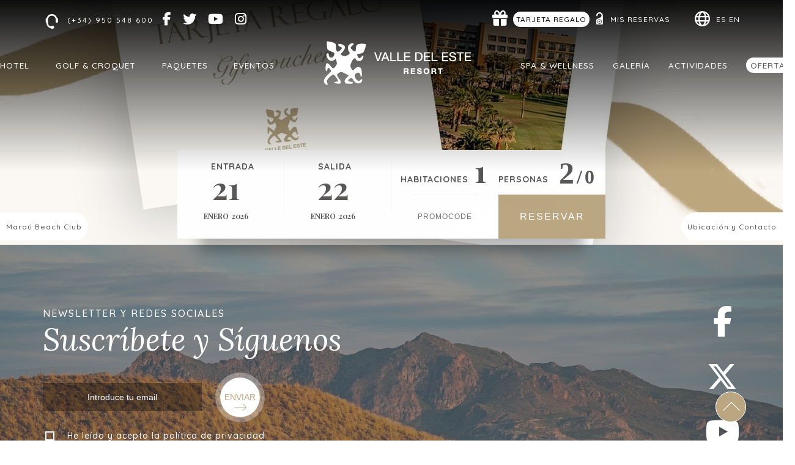

--- FILE ---
content_type: text/html; charset=utf-8
request_url: https://www.valledeleste.es/calendar-handler-endpoint?action=retrieve_initial_config&language=es&namespace=
body_size: 469
content:
{"title": "La b\u00fasqueda realizada aplica restricciones o no tiene disponibilidad", "close_popup_message": "Este d\u00eda no puede ser seleccionado como fecha de entrada", "min_stay_popup_message": "Este d\u00eda no puede ser seleccionado", "filters": {"enabled": false}, "currency_selector": "True", "disable_booking_button": false, "disable_use_real_availability": null, "language_searchs": "SPANISH", "round_decimals": null, "truncate_decimals": "", "force_x_decimals": "", "colors": {"main_color": "#baa680", "text_color": "#333333", "text_color_selected": "#FFFFFF", "booking_btn_color": "#baa680", "color_day_dispo": "#baa680", "color_day_min_stay": "#edab02", "color_day_no_dispo": "#ab0a25", "color_day_high_occupancy": null, "color_cheapest_price": null, "color_highest_price": null, "chart_color": null}, "hide_calendar_prices": "", "show_nights_number_tooltip": null, "show_high_occupancy": null, "remaining_availability_to_high_occupancy": 0, "on_request": false, "always_available": null, "currency_before_price": null, "ranges_to_highlight": null, "use_same_room_for_price_from": null, "show_confirm_dates_button": "", "use_detailed_legend": null, "custom_book_yesterday_hours": 0, "max_days_to_search": 120, "zones_map": null, "description": "Desde Valle del Este Resort | Web Oficial | Almer\u00eda queremos que pueda disfrutar de su estancia con nosotros, por ello le proponemos las siguientes fechas disponibles:"}

--- FILE ---
content_type: text/javascript
request_url: https://cdn.paraty.es/static_files/secure-booking22/generic/202601161046/scripts/booking_7.js
body_size: 3904
content:
($ => {
    // private variables
    //If we need complete month name only have to inatialize the variable 'completeMonth'
    if (typeof(completeMonth) === 'undefined') {
        _monthNames = $.datepicker.regional[""].monthNamesShort;
    } else {
        _monthNames = $.datepicker.regional[""].monthNames;
    }

    if (typeof($.datepicker.regional.es) != "undefined") {
        if (typeof(completeMonth) === 'undefined') {
            _monthNames = $.datepicker.regional.es.monthNamesShort;
        } else {
            _monthNames = $.datepicker.regional.es.monthNames;
        }

    }

    if (typeof($.datepicker._defaults.monthNames) != 'undefined') {
        if (typeof(completeMonth) === 'undefined') {
            _monthNames = $.datepicker._defaults.monthNamesShort;
        } else {
            _monthNames = $.datepicker._defaults.monthNames;
        }
    }

    //Double initialized because we need to have a default variable if the page load is slow
    $(function () {
        if (typeof($.datepicker._defaults.monthNames) != 'undefined') {
            if (typeof(completeMonth) === 'undefined') {
                _monthNames = $.datepicker._defaults.monthNamesShort;
            } else {
                _monthNames = $.datepicker._defaults.monthNames;
            }
        }
    });

    _showingHotels = false;

    // helper functions


    window.sendActiveForm2 = function () {

        return $(".booking_form").each(function () {

            if ($(this).find(".submit_button").css("display") == "none" || $(this).find(".submit_button").attr("disabled") == "disabled") {

                $(this).submit();
                return true;
            }

        });
    }

    window.initialize_booking7_lib = function () {
        // initialization
        var _room1 = $(".room1");
        var _room2 = $(".room2");
        var _room3 = $(".room3");

        if( typeof(no_selectric) === 'undefined' ){
            $(".room_selector").selectric({disableOnMobile: false});
            $(".rooms_number").selectric({disableOnMobile: false});
            $("select[name=num_nights_select]").selectric({disableOnMobile: false});
        }

        var maxNumDays = 999;
        limit_day = new Date();
        limit_day.setDate(limit_day.getDate() + maxNumDays);

        if (typeof(DP_extend_info) === 'undefined') {
            $("#full_wrapper_booking .entry_input").addClass('notranslate');
            $("#full_wrapper_booking .entry_input").datepicker({
                minDate: new Date(),
                altFormat: "dd/mm/yy",
                dateFormat: "dd/mm/yy",
                onClose: function (selectedDate) {
                    if (selectedDate) {
                        updateDates(selectedDate);
                    }
                    var elem_1 = $(this).parent().parent().parent().parent().parent();
                    elem_1.find(".departure_input").trigger("click");

                }
            });
            $("#full_wrapper_booking .departure_input").addClass('notranslate');
            $("#full_wrapper_booking .departure_input").datepicker({
                minDate: new Date(),
                altFormat: "dd/mm/yy",
                dateFormat: "dd/mm/yy",
                onClose: function (selectedDate) {
                    if (selectedDate) {
                        var dateComponents = selectedDate.split("/");
                        $(".departure_date .date_day").html(formatDayAndMonth(dateComponents));
                        $(".departure_date .date_year").html(dateComponents[2]);
                    }
                }
            });
        }

        updateDates($.datepicker.formatDate("dd/mm/yy", new Date()));

        $(".start_date_datepicker").datepicker({
                                                   inline: true,
                                                   altFormat: "dd/mm/yy",
                                                   dateFormat: "dd/mm/yy",
                                                   onSelect: function (dateText) {
                                                       $("input[name='startDate']").val(this.value);
                                                       _set_start_date(this.value);
                                                       var miniumDate = $(this).datepicker('getDate', '+1d');
                                                       miniumDate.setDate(miniumDate.getDate() + 1);
                                                       datepicker_departure_date = $.datepicker.formatDate("dd-mm-yy", miniumDate);
                                                       datepicker_departure_date = datepicker_departure_date.replace(new RegExp("-", "g"), '/');
                                                       $("input[name='endDate']").val(datepicker_departure_date);
                                                       _set_end_date(datepicker_departure_date);
                                                       $('.departure_datepicker').datepicker('option', 'minDate', miniumDate);
                                                       $(".end_date_personalized").trigger('click');
                                                       _refresh_days_number();
                                                       $(".start_date_datepicker").slideUp(function () {
                                                           $(".departure_datepicker").slideDown();
                                                       });
                                                       $(".submit_button").removeClass('dates_selected');
                                                   },
                                                   minDate: new Date(),
                                                   maxDate: limit_day
                                               });

        $(".departure_datepicker").datepicker({
                                                  inline: true,
                                                  minDate: 1,
                                                  maxDate: limit_day,
                                                  altFormat: "dd/mm/yy",
                                                  dateFormat: "dd/mm/yy",
                                                  onSelect: function (dateText) {
                                                      $("input[name='endDate']").val(this.value);
                                                      _set_end_date(this.value);
                                                      _refresh_days_number();
                                                      $(".departure_datepicker").slideUp();
                                                      $(".submit_button").addClass('dates_selected');
                                                  },
                                                  beforeShowDay: function (date) {
                                                      date1 = $(".start_date_datepicker").val().split("/");
                                                      date1 = new Date(parseInt(date1[2]), parseInt(date1[1]) - 1, parseInt(date1[0]));
                                                      date2 = $(".departure_datepicker").val().split("/");
                                                      date2 = new Date(parseInt(date2[2]), parseInt(date2[1]) - 1, parseInt(date2[0]));
                                                      if (date > date1 && date < date2) {
                                                          return [true, 'ui-datepicker-highlighted', ''];
                                                      }

                                                      if (date.getTime() === date1.getTime()) {
                                                          return [true, 'ui-datepicker-start_date', ''];
                                                      }
                                                      return [true, '', ''];
                                                  }
                                              });

        _refresh_days_number();

        // events bindings

        $("select.rooms_number").change(function (event) {
            var number = $(this).val();
            if (number == 1) {
                $(".horizontal_engine").css("height", "379px");
            } else if (number == 2) {
                $(".horizontal_engine").css("height", "449px");
            } else {
                $(".horizontal_engine").css("height", "518px");
            }

            $(".room").each(function (index, element) {
                if (index < number) {
                    $(element).show("fast").promise().done(function () {
                        $(element).css("overflow", "inherit");
                    });
                } else {
                    $(element).hide().promise().done(function () {
                        $(element).css("overflow", "inherit");
                    });
                }
            });
        });

        // Used for iPhones, etc.. if we receive an history.back() we need to enable the submit button again
        document.addEventListener("visibilitychange", () => {
            if (document.visibilityState !== 'visible') {
                $(".submit_button").removeAttr('disabled');
            }
        })

        $(".submit_button").click(function () {
            try {
                ga(function (tracker) {
                    var client_id = null;
                    if (tracker) {
                        client_id = tracker.get('clientId');
                    }
                    if (!client_id){
                        //Try to retreive the info by other way
                        client_id = ga.getAll()[0].get('clientId');
                    }

                    try {
                        let tracker = ga.getAll()[0],
                            linker = new window.gaplugins.Linker(tracker),
                            destinationLink = linker.decorate('test');

                        client_id = destinationLink.split('?')[1].replace('_ga=', '');
                    } catch (e) {
                        console.log("Cant get analytics from decorate linker plugin");
                    }

                    var input_to_append = $('<input>').attr({
                      type: 'hidden',
                      id: '_ga',
                      name: '_ga',
                      value: client_id
                    });

                    $(".paraty-booking-form").each(function() {
                        $(this).append(input_to_append.clone());
                    });
                });
            }
            catch (err) {
                console.log("Google Analytics defined incorrectly (May use a old version)");
            }

            const $form = $(this).parent().parent();

            const destination = $form.find(".destination").val();
            const form_action = $(this).closest(".paraty-booking-form").attr('action');
            if (destination == "" && form_action.indexOf("booking0") == -1) {
                $(".hotel_selector:not(.custom_selector_v2)").show("fast");
                $(this).removeAttr('disabled');

                if (!$(this).is(':visible')) {
                    $(this).css('display', 'inherit');
                }

                return false;
            }

            const startDate = $form.find("input[name=startDate]").val();
            const endDate = $form.find("input[name=endDate]").val();
            if (!startDate || !endDate) {
                return false;
            }

            const roomFilter = $form.find("#roomFilter").val();
            if (roomFilter == "") {
                $form.find(".roomtype_selector").show("fast");
                return false;
            }

            // Check if the airport is selected if it's a V+H search.
            if (typeof FlightHotelWidgetController != "undefined" && !FlightHotelWidgetController.isValidFlightOrigin()) {
                FlightHotelWidgetController.openAirportSelectorWrapper();

                $(this).removeAttr('disabled');

                if (!$(this).is(':visible')) {
                    $(this).css('display', 'inherit');
                }

                return false;
            }

            if ($(this).attr('no-hide') == "true") {
                $(this).attr('disabled', "disabled");
            } else {
                $(this).hide();
            }

            var opts = {
                lines: 13,
                length: 4,
                width: 3,
                radius: 10,
                rotate: 0,
                color: '#000000',
                speed: 1.5,
                trail: 60,
                shadow: false,
                hwaccel: false,
                className: 'spinner',
                zIndex: 2e9,
                top: 'auto',
                left: 'auto'
            };

            let kids_are_selected = false;
            let babies_are_selected = false;
            const mustSelectBabies = $form.parent().find(".babyAgesSelect").length || $('#dialog-form').find(".babyAgesSelect").length;

            for(let roomNum=1; roomNum < 4; roomNum++){
                kidCheck = $form.find(`.children_room_${roomNum} option:selected`);
                if(kidCheck.length && kidCheck.val() !== '0'){
                    kids_are_selected = true;
                }

                babyCheck = $form.find(`.babies_room_${roomNum} option:selected`);
                if(mustSelectBabies && babyCheck.length && babyCheck.val() !== '0'){
                    babies_are_selected = true;
                }
            }

            if ($('#booking-search-popup').length) {
                if(($(".wrapper_age_kids").length && !kids_are_selected && !babies_are_selected) || !$(".wrapper_age_kids").length){
                    show_booking_search_popup($form);
                    return false;
                }
            }

            //if not ageselector popup configured or no kids are selected , we send the form automatically
            if (!$('#dialog-form').length || (!kids_are_selected && !babies_are_selected)) {
                sendActiveForm2();
                return false;
            }
        });

        //SPECIAL ROOM FILTERS
        $(".button-promotion").click(function () {
            $("[id=roomFilter]").each(function (index) {
                $(this).val(".*");
            });

            var specialfilter = $(this).attr('data-specialfilter');
            if (specialfilter) {
                $("[id=roomFilter]").each(function (index) {
                    $(this).val(specialfilter);
                })
            }
        });

        $(".promocode_header").click(function () {
            var promocode_value = $(this).attr('data-promo');
            if (promocode_value != "" && promocode_value != "None") {
                $("input.promocode_input").val(promocode_value);
            }
        });

        $(".guest_selector").click(function () {
            $(".room_list_wrapper").slideToggle().promise().done(function(){
                $(".room_list_wrapper").css("overflow", "visible");
            });
        });

        $(".start_end_date_wrapper").click(function () {
            $(".start_date_datepicker").slideDown();
        });

        $(".close_calendar").click(function () {
            $(".start_date_datepicker, .departure_datepicker").slideUp();
        });

        $(".destination_wrapper").click(function () {
            _open_selection_destiny();
        });

        $(".location_select_wrapper .black_overlay, .location_select_wrapper .close_button_image").click(function () {
            _close_selection_destiny();
        });

        $(".destiny_selector_element").click(function () {
            _hotel_selection($(this));
        });

        $(".see_all_hotels, .booking_0_hotel_selection").click(function () {
            _set_all_hotels_search($(this));
        });


        $(".button_promotion, .button-promotion").click(function () {
            _hotel_selection($(this));
        });

        _initialize_datepicker_days();

        $(".room_selector, select.rooms_number").change(_update_capacity_rooms);

        $(".booking_form .room_list_wrapper i.fa.close_room_selector").click(function () {
            $(this).closest(".room_list_wrapper").removeClass("active").slideUp();
        });
    }

    window._set_start_date = function (html_value) {
        $(".start_end_date_wrapper .start_date_personalized").html(html_value);
    }

    window._set_end_date = function (html_value) {
        $(".start_end_date_wrapper .end_date_personalized").html(html_value);
    }

    window._initialize_datepicker_days = function () {
        _set_start_date($("input[name='startDate']").val());
        _set_end_date($("input[name='endDate']").val());
    }

    window._refresh_days_number = function () {
        var start_date_datepicker = $(".start_date_datepicker"),
            end_date_datepicker = $(".departure_datepicker");

        if (!start_date_datepicker.length || !end_date_datepicker.length) {
            return;
        }

        var a = $(".start_date_datepicker").datepicker('getDate').getTime(),
            b = $(".departure_datepicker").datepicker('getDate').getTime(),
            c = 24 * 60 * 60 * 1000,
            diffDays = Math.round(Math.abs((a - b) / (c)));

        $(".days_number_datepicker").html(diffDays);
        if (typeof(nights_tag) !== "undefined" && typeof(night_tag) !== "undefined") {
            if (diffDays > 1) {
                $(".night_label").html(nights_tag);
            } else {
                $(".night_label").html(night_tag);
            }
        }
    }

    window._open_selection_destiny = function () {
        $(".location_select_wrapper").css('opacity', '0').show();
        $(".location_select_wrapper").animate({'opacity': '1'}, 500);
    }

    window._close_selection_destiny = function () {
        $(".location_select_wrapper").animate({'opacity': '0'}, 500, function () {
            $(".location_select_wrapper").hide();
        });
    }

    window._hotel_selection = function (hotel_selection) {
        var hotel_namespace = hotel_selection.attr('namespace'),
            hotel_url = hotel_selection.attr('hotel_url');

        $(".paraty-booking-form").each(function () {
            $(this).attr('action', hotel_url);
            $(this).find("#namespace").val(hotel_namespace);
            $(this).find(".destination").attr('placeholder', hotel_selection.text());
            $(this).find(".destination").val(hotel_selection.attr('hotel_name'));
        });

        _close_selection_destiny();
    }

    window._set_all_hotels_search = function (clicked_element) {
        var all_namespaces = clicked_element.attr('namespaces'),
            hotel_name = clicked_element.attr('hotel_name'),
            booking_domain = clicked_element.data('booking_domain');


        $(".paraty-booking-form").each(function () {
            let url = '/booking0';

            if (booking_domain) {
                url = booking_domain + '/booking0';
            }

            $(this).attr('action', url);
            //$(this).find("#namespace").val(all_namespaces);
            $(this).find(".destination").val(hotel_name);

            if (!$(this).find("input[name='applicationIds']").length) {
                $("<input type='hidden' id='applicationIds' name='applicationIds' value=''>").appendTo($(this));
            } else {
                $(this).find("input[name='applicationIds']").val(all_namespaces);
            }

            $(this).find("#applicationIds").val(all_namespaces)
        });

        _close_selection_destiny();
    }

    window.formatDayAndMonth = function (dateComponents) {
        if (typeof(booking7_custom_date_format) !== 'undefined') {
            return booking7_custom_date_format(dateComponents);
        }

        return dateComponents[0] + " " + _monthNames[parseInt(dateComponents[1], 10) - 1];
    }

    window.updateDates = function (selectedDate) {

        var dateComponents = selectedDate.split("/");

        $(".entry_date .date_day").html(formatDayAndMonth(dateComponents));
        $(".entry_date .date_year").html(dateComponents[2]);
        $(".date_box .date_day").css("border-bottom", "2px solid #d8d9dd");

        var theDate = $.datepicker.parseDate("dd/mm/yy", selectedDate);
        theDate.setDate(theDate.getDate() + 1);

        $(".entry_input").datepicker("setDate", selectedDate);

        if ($(".departure_input").length) {
            dateComponents = $(".departure_input")
                .datepicker("option", "minDate", theDate)
                .datepicker("setDate", theDate)
                .val().split("/");


            $(".departure_date .date_day").html(formatDayAndMonth(dateComponents));
            $(".departure_date .date_year").html(dateComponents[2]);
        }
    }

    window._update_capacity_rooms = function () {
        $(".paraty-booking-form").each(function () {
            var rooms_number = parseInt($(this).find("select.rooms_number").val());

            let babies_exists = $("select.babies_room_1").length;
            final_string = '';

            for (let i=0; i < rooms_number; i++){
                eval(`adults_room_${i+1} = $(this).find("select.adults_room_${i+1}").val()`);
                eval(`children_room_${i+1} = $(this).find("select.children_room_${i+1}").val()`);
                if(babies_exists){
                    eval(`babies_room_${i+1} = $(this).find("select.babies_room_${i+1}").val()`);
                }

               if(i != 0){
                    final_string += ' + ';
                  }
               if(babies_exists){
                  final_string += [eval(`adults_room_${i+1}`), eval(`children_room_${i+1}`), eval(`babies_room_${i+1}`)].join("-");

               } else{
                 final_string += [eval(`adults_room_${i+1}`), eval(`children_room_${i+1}`)].join("-");
               }
            };
            $(this).find(".guest_selector .placeholder_text").html(final_string);
        });
    }

    if ($.isReady) {
        console.warn('[Paraty Tech] Care, engine lib will be initialized manually because dom is prepared before');
        initialize_booking7_lib();
    } else {
        $(function () {
            initialize_booking7_lib();
        });
    }
})(jQuery);

--- FILE ---
content_type: text/javascript
request_url: https://cdn.paraty.es/static_files/secure-booking22/generic/202601161046/scripts/booking_full_popup.js
body_size: 2140
content:
function prepareRoomNumbers(labelName, roomName, roomNamePlural, defaultValue) {

    var newStringOption = "";

    $("#selector_habitaciones[name='numRooms'] option").remove();
    for (x = 1; x < 4; x++) {

        if (x == 1) newStringOption = roomName;
        else newStringOption = roomNamePlural;

        if (x == 1) {
            $("#selector_habitaciones[name='numRooms']").append('<option value="' + x + '" selected="selected">' + x + " " + newStringOption + ' </option>');
        } else {
            $("#selector_habitaciones[name='numRooms']").append('<option value="' + x + '">' + x + " " + newStringOption + ' </option>');
        }

    }
}

function prepareAdultsNumbers(adultName, adultNamePlural, defaultValue) {

    var newStringOption = "";

    var number_selector_adults = $("#data #hab1 select.selector_adultos");
    number_adults = 9;
    number_selector_adults.each(function () {
        if ($(this).find("option").length) {
            number_adults = $(this).find("option").length + 1;
            return false;
        }

    });

    $(".selector_adultos option").remove();
    //$(".selector_adultos").append('<option value="' + defaultValue + '">' + adultName + '</option>');
    for (x = 1; x < number_adults; x++) {

        if (x == 1) newStringOption = adultName;
        else newStringOption = adultNamePlural;

        if (x == 2) {
            $(".selector_adultos").append('<option value="' + x + '" selected="selected">' + x + " " + newStringOption + ' </option>');
        } else {
            $(".selector_adultos").append('<option value="' + x + '">' + x + " " + newStringOption + ' </option>');
        }
    }
}

function prepareKidsNumbers(kidsName, kidsNamePlural) {
    var newStringOption = "";

    var number_selector_kids = $("#data #hab1 select.selector_ninos");
    var number_kids = 5;
    number_selector_kids.each(function () {
        if ($(this).find("option").length) {
            number_kids = $(this).find("option").length;
            return false;
        }
    });
    $("#data .selector_ninos option").remove();
    //$("#data .selector_ninos").append('<option value="' + defaultValue + '" selected="selected">' + kidsName + '</option>');
    for (x = 0; x < number_kids; x++) {

        if (x == 1) newStringOption = kidsName;
        else newStringOption = kidsNamePlural;


        $("#data .selector_ninos").append('<option value="' + x + '">' + x + " " + newStringOption + '</option>')
    }
}

function prepareBabiesNumbers(babyesName, babyesNamePlural) {
    var newStringOption = "",
        babies_selector = $("#data select.selector_bebes"),
        babies_options_length = 5;
    if( babies_selector.length ) {
        var babies_selector_1 = babies_selector.slice(0,1),
            babies_options_length = babies_selector_1.find("option").length;
    }
    babies_selector.find("option").remove();
    for (var x = 0; x < babies_options_length; x++) {
        newStringOption = x == 1 ? babyesName : babyesNamePlural;
        babies_selector.append('<option value="' + x + '">' + x + " " + newStringOption + '</option>')
    }
}

function open_booking_full() {

    if ($.fancybox.version.slice(0,2) === '3.') {
         $.fancybox.open($("#data"), {
            autosize: false,
            padding: 0,
            margin: 0,
            wrapCSS: "booking-data-popup",
            beforeShow: function () {
                updateDates2($.datepicker.formatDate("dd/mm/yy", new Date()));
                $("#data select.selector_adultos").selectric('refresh');
                $("#data select.selector_ninos").selectric('refresh');
                $("#data select.selector_bebes").selectric('refresh');
                $("body").addClass('booking-popup-opened')
            },
            openOpacity: true,
            closeOpacity: true,
            openSpeed: 'slow',
            closeSpeed: 'slow',
            beforeClose: function () {
                if ($('.datepicker_wrapper_element_2').is(":visible")) {
                    $('.datepicker_wrapper_element_2 .header_datepicker .close_button_datepicker').trigger('click');
                }
            },
            afterClose: function(){
                $("#ui-datepicker-div").addClass("fixed_datepicker_element");
                $("body").removeClass('booking-popup-opened');
                $("#data input[name=startDate]").datepicker("hide");
                $("#data input[name=endDate]").datepicker("hide");
                if (typeof(booking_fancybox_closed) != "undefined"){
                    booking_fancybox_closed();
                }
                if (typeof(sending_form_custom_from_paraty) != "undefined" && !sending_form_custom_from_paraty){
                    $("#data").find(".remove_on_close_popup").remove();
                }
            }
        });
    }
    else{
         $.fancybox($("#data"), {
            autosize: false,
            padding: 0,
            margin: 0,
            wrapCSS: "booking-data-popup",
            beforeShow: function () {
                updateDates2($.datepicker.formatDate("dd/mm/yy", new Date()));
                $("#data select.selector_adultos").selectric('refresh');
                $("#data select.selector_ninos").selectric('refresh');
                $("#data select.selector_bebes").selectric('refresh');
                $("body").addClass('booking-popup-opened')
            },
            openOpacity: true,
            closeOpacity: true,
            openSpeed: 'slow',
            closeSpeed: 'slow',
            beforeClose: function () {
                if ($('.datepicker_wrapper_element_2').is(":visible")) {
                    $('.datepicker_wrapper_element_2 .header_datepicker .close_button_datepicker').trigger('click');
                }
            },
            afterClose: function(){
                $("#ui-datepicker-div").addClass("fixed_datepicker_element");
                $("body").removeClass('booking-popup-opened');
                $("#data input[name=startDate]").datepicker("hide");
                $("#data input[name=endDate]").datepicker("hide");
                if (typeof(booking_fancybox_closed) != "undefined"){
                    booking_fancybox_closed();
                }
                if (typeof(sending_form_custom_from_paraty) != "undefined" && !sending_form_custom_from_paraty){
                    $("#data").find(".remove_on_close_popup").remove();
                }
            }
        });
    }


    if ($("#selector_habitaciones").length) {
        $('#selector_habitaciones').prop('selectedIndex', 0).selectric('refresh');
    }
    
    if (!$("#data input[name=startDate]").val() || !$("#data input[name=endDate]").val()) {
        updateDates2($.datepicker.formatDate("dd/mm/yy", new Date()));
    }
}

function prepare_booking_popup() {
    min_stay_number = 1;
    var is_ipad_mobile = /.*(mobile|Mobile|pad|Pad).*/.test(navigator.userAgent) || ((navigator.userAgent.match(/Macintosh/i) && navigator.maxTouchPoints > 0));
    $("#data").css({
        width: is_ipad_mobile ? $(document).width() : $(window).width(),
        height: $(window).height()
    });

    $("#data #selector_habitaciones option").each(function () {
        $(this).html($(this).val());
    });

    $("#data #selector_habitaciones").selectric({
        onChange: function (element) {
            popup_rooms_change($(element).val());
        }
    });


    $("#data select.selector_adultos").selectric();
    $("#data select.selector_ninos").selectric();
    $("#data select.selector_bebes").selectric();

    $("#data #hab2, #data #hab3").addClass("disabled").append("<div class='disabled_overlay'></div>");

    $("#data input[name=startDate]").removeAttr('disabled');
    // $("#data input[name=startDate]").datepicker('destroy');
    $("#data input[name=startDate]").attr('placeholder', $.datepicker.formatDate("dd/mm/yy", new Date()));

    if (typeof(DP_extend_info) === 'undefined' ||
        DP_extend_info.config.booking_version.indexOf('2') === -1 || !DP_extend_info.config.flexibility_dates_datepicker) {
        $("#data input[name=startDate]").datepicker({
            minDate: new Date(),
            onClose: function (selectedDate) {
                $("input[name=startDate]").each(function () {
                    $(this).val(selectedDate);
                });
                $("#data input[name=startDate]").attr('placeholder', selectedDate);
                var elem_1 = $(this).closest("#motor_reserva");
                elem_1.find("input[name=endDate]").trigger("click");
                if (selectedDate) {
                    updateDates2(selectedDate);
                }
            },

            onSelect: function(){
                $("#data input[name=startDate]").datepicker("hide");
            }
        });

        $("#data input[name=endDate]").removeAttr('disabled');
        $("#data input[name=endDate]").datepicker('destroy');

        $("#data input[name=endDate]").datepicker({
            minDate: new Date(),
            onClose: function (selectedDate) {
                if (selectedDate) {
                    $("#data input[name=endDate]").attr('placeholder', selectedDate);
                }
            },

             onSelect: function(){
                 $("#data input[name=endDate]").datepicker("hide");
             }
        });

        updateDates2($.datepicker.formatDate("dd/mm/yy", new Date()));
    }
}

function popup_rooms_change(rooms_number) {
    if (rooms_number == '1') {
        $("#data #hab2, #data #hab3").addClass("disabled")
    } else if (rooms_number == '2') {
        $("#data #hab3").addClass("disabled");
        $("#data #hab2").removeClass("disabled")
    } else if (rooms_number == '3') {
        $("#data #hab2, #data #hab3").removeClass("disabled")
    }
}

function updateDates2(selectedDate) {
    var dateComponents = selectedDate.split("/");

    $("#data input[name=startDate]").attr('placeholder', selectedDate);
    $("input[name=startDate]").each(function () {
        $(this).val(selectedDate);
    });

    var theDate = $.datepicker.parseDate("dd/mm/yy", selectedDate);
    theDate.setDate(theDate.getDate() + 1);

    if ($("input[name=endDate]").length) {
        dateComponents = $("input[name=endDate]")
            .datepicker("option", "minDate", theDate)
            .datepicker("setDate", theDate)
            .val().split("/");

        var date_formatted = ("0" + theDate.getDate()).slice(-2) + "/" + ("0" + (theDate.getMonth() + 1)).slice(-2) + "/" + theDate.getFullYear();
        $("#data input[name=endDate]").attr('placeholder', date_formatted);
        $("input[name=endDate]").each(function () {
            $(this).val(date_formatted);
        });
    }
}


function check_smart_datas(clicked_element) {
    var promocode = clicked_element.attr("data-smartpromocode");
    if (!promocode) promocode = clicked_element.attr("data-promocode");
    
    var data_ini = clicked_element.attr("data-smartdateini"),
        data_fin = clicked_element.attr("data-smartdatefin"),
        data_release = clicked_element.attr("data-smartrelease"),
        data_min_days = clicked_element.attr('data-smartmindate'),
        package_preselection = clicked_element.attr('data-smartpackage'),
        package_search = clicked_element.attr('data-smartpackagesearch'),
        num_adults = clicked_element.attr('data-smartadults'),
        num_kids = clicked_element.attr('data-smartkids'),
        smart_hotel = clicked_element.attr('data-smarthotel'),
        data_popup = $("#data");

    if (package_preselection) {
        $(".paraty-booking-form").each(function () {
            var package_preselection = $("<input type='hidden' name='package_preselection' value='true'></input>");
            package_preselection.addClass('hidden_package_preselection');
            $(this).append(package_preselection);
        });

        setTimeout(function(){
            $(".fancybox-close").click(function() {
                $(".hidden_package_preselection").remove();
            });
        }, 1500);
    }

    if (promocode) {
        data_popup.find(".paraty-booking-form input[name=promocode]").val(promocode);
    }

     if (data_min_days) {
        min_stay_number = parseInt(data_min_days);
         if (!data_ini) {
             data_popup.find(".fecha_salida input[name=startDate]").datepicker("option", "minDate", new Date());
             var tomorrow_date = new Date();
             tomorrow_date.setDate(tomorrow_date.getDate() + min_stay_number);
             data_popup.find(".fecha_salida input[name=endDate]").datepicker("option", "minDate", tomorrow_date);
         }
    }

    if(data_ini) {
        data_ini = replaceAll(data_ini,"-","/");
        data_popup.find(".fecha_entrada input[name=startDate]").val(data_ini);

        var end_date = $.datepicker.parseDate("dd/mm/yy", data_ini);
        if (data_min_days) {
            min_stay_number = parseInt(data_min_days);
            end_date.setDate(end_date.getDate() + min_stay_number);
        } else {
            end_date.setDate(end_date.getDate() + 1);
        }
        end_date = $.datepicker.formatDate("dd/mm/yy", end_date);
        data_popup.find(".fecha_salida input[name=endDate]").val(end_date);
        data_popup.find(".fecha_salida input[name=endDate]").datepicker("option", "minDate", $.datepicker.parseDate("dd/mm/yy", end_date));
    }

    if (data_fin) {
        data_fin = replaceAll(data_fin,"-","/");
        data_popup.find(".fecha_salida input[name=endDate]").val(data_fin);
    }

    if(data_release) {
        var today_date = new Date();
        today_date.setDate(today_date.getDate() + parseInt(data_release));
        data_popup.find(".fecha_entrada input[name=startDate]").val($.datepicker.formatDate("dd/mm/yy", today_date));

        var min_stay_number = data_min_days ? parseInt(data_min_days) : 1;
        var end_date = $.datepicker.parseDate("dd/mm/yy", $.datepicker.formatDate("dd/mm/yy", today_date));
        end_date.setDate(end_date.getDate() + min_stay_number);
        end_date = $.datepicker.formatDate("dd/mm/yy", end_date);
        data_popup.find(".fecha_salida input[name=endDate]").val(end_date);
        data_popup.find(".fecha_salida input[name=endDate]").datepicker("option", "minDate", $.datepicker.parseDate("dd/mm/yy", end_date));
    }

    if (package_search) {
        $(".paraty-booking-form").each(function () {
            var package_preselection = $("<input type='hidden' name='packageSearch' value=''></input>");
            package_preselection.addClass('packageSearch');
            package_preselection.val(package_search);
            $(this).append(package_preselection);
        });

        setTimeout(function(){
            $(".fancybox-close").click(function() {
                $(".packageSearch").remove();
            });
        }, 1500);
    }

    if (num_adults) {
        let adultsRooms = data_popup.find(".paraty-booking-form .adultos");

        adultsRooms.each(function() {
            let selectrics = $(this).find("li");

            selectrics.each(function(index) {
                if ((index + 1) == num_adults) {
                    $(this).click();
                }
            });
        });
    }

    if (num_kids) {
        let kidsRooms = data_popup.find(".paraty-booking-form .ninos");

        kidsRooms.each(function() {
            let selectrics = $(this).find("li");

            selectrics.each(function(index) {
                if (index == num_kids) {
                    $(this).click();
                }
            });
        });
    }

    if (smart_hotel) {
        $(".hotel_selector_option#" + smart_hotel).trigger('click');
    }
}

$(function(){
    prepareAdultsNumbers(adult_tag, adults_tag);
    prepareKidsNumbers(kid_tag, kids_tag);
    prepareBabiesNumbers(baby_tag, babies_tag);
});

--- FILE ---
content_type: text/javascript; charset=utf-8
request_url: https://www.valledeleste.es/js/valle/booking_engine_personalize.js?v=1.11
body_size: 675
content:
$(window).load(function () {
    fade_out_widget();
    prepare_guests_selector();
    set_occupancy_number();

    $(document).mouseup(function (e) {
         var container = $(".guest_selector, .room_list_wrapper");
         if(!container.is(e.target) &&
         container.has(e.target).length === 0) {
            $('.room_list_wrapper').slideUp().removeClass('active');
         }
     });
});

function prepare_guests_selector() {
   $('body').on('click', '.guest_selector, .close_guesst_button, .save_guest_button', function() {
      toggle_guest_selector();
   });

   $("select.room_selector").unbind("change");
    $(".room_selector").selectric('destroy');
    $(".room_selector").selectric({disableOnMobile: false});
   $("select.room_selector, select.rooms_number").change(function(){
      set_occupancy_number();
   });

   $(".remove_room_element").click(function(){
      var actual_room_numbers = $("select.rooms_number").val();
      if (actual_room_numbers > 1){
         var target_room_number = parseInt(actual_room_numbers) - 1;
         $("select.rooms_number option").removeAttr('selected');
         $("select.rooms_number option[value='" + target_room_number + "']").attr('selected', 'selected');
         $(".room" + actual_room_numbers).hide();
         $("select.rooms_number").val(target_room_number);
         $("select.rooms_number").selectric("refresh");
      }
      set_occupancy_number()
   });
}

function toggle_guest_selector(){
   var target_room_wrapper = $(".room_list_wrapper");
   if(!target_room_wrapper.hasClass('active')) {
      target_room_wrapper.addClass('active');
      target_room_wrapper.show();
      console.log("showing");
   } else {
      target_room_wrapper.removeClass('active');
      target_room_wrapper.hide();
   }
   set_occupancy_number();
}

function set_occupancy_number(){
   var number_of_rooms = $("select[name='numRooms']").val(),
       adults_number = 0,
       kids_number = 0,
       babies_number;

   if (number_of_rooms){
      for (var room_loop = 1;room_loop <= number_of_rooms;room_loop++){
         var actual_select_adults = $("select[name='adultsRoom" + room_loop + "']").val(),
             actual_select_kids = $("select[name='childrenRoom" + room_loop + "']").val();

         if(actual_select_adults || actual_select_kids){
            adults_number += parseInt(actual_select_adults);
            kids_number += parseInt(actual_select_kids);
         }
      }
   }

   var target_placeholder = $(".guest_selector .placeholder_text"),
       placeholder_string = "";

   adults_number = parseInt(adults_number);
   kids_number = parseInt(kids_number);

   placeholder_string += "<span class='guest_adults'>" + adults_number + "</span> ";

   if(!$(".adults_only_selector").length){
      placeholder_string += " / " + kids_number + " ";
   }

   target_placeholder.html(placeholder_string);
}

--- FILE ---
content_type: text/javascript; charset=utf-8
request_url: https://www.valledeleste.es/js/valle/functions.js?v=1.78
body_size: 2581
content:
$(window).load(function () {

    ;(function($, win) {
      $.fn.inViewport = function(cb) {
         return this.each(function(i,el){
           function visPx(){
             var H = $(this).height(),
                 r = el.getBoundingClientRect(), t=r.top, b=r.bottom;
             return cb.call(el, Math.max(0, t>0? H-t : (b<H?b:H)));
           } visPx();
           $(win).on("resize scroll", visPx);
         });
      };
    }(jQuery, window));

    var classInView = $(".content_title, .desc, .carousel_wrapper, .gallery_wrapper")
    var classOnScroll = $('.home_section .wrapper_content.banner_section_title, .home_section .wrapper_content.banner_section_title .content_title, .home_section .wrapper_content.banner_section_title .desc')

    classInView.inViewport(function(px){

        if (px) {
            $(this).addClass("inview_class");
            classOnScroll.removeClass("inview_class");
        }
    });


    $(".myFancyPopup").fancybox({
                                    maxWidth: 800,
                                    maxHeight: 600,
                                    fitToView: false,
                                    width: '70%',
                                    height: '70%',
                                    autoSize: false,
                                    aspectRatio: false,
                                    closeClick: false,
                                    openEffect: 'none',
                                    closeEffect: 'none'
                                });

    $(".myFancyPopupMenu").fancybox({
                                    maxWidth: 1200,
                                    maxHeight: 1200,
                                    fitToView: false,
                                    width: '70%',
                                    height: '70%',
                                    autoSize: false,
                                    aspectRatio: false,
                                    closeClick: false,
                                    openEffect: 'none',
                                    closeEffect: 'none'
                                });


    $(".myFancyPopupAuto").fancybox({
                                        width: 650,
                                        height: 'auto',
                                        fitToView: false,
                                        autoSize: false
                                    });

    $(".myFancyPopupVideo").fancybox({
                                         width: 640,
                                         height: 'auto',
                                         fitToView: false,
                                         autoSize: false
                                     });

    //Adding class to Main Item in Main Menu Item Menu when child are selected
    $("#subsection-active").parent().parent().parent().attr('id', 'section-active');

    if (window.PIE) {
        $(".css3").each(function () {
            PIE.attach(this);
        });
    }

    if (typeof(TAPixel) !== "undefined") {
        TAPixel.impressionWithReferer("001F000000vA4u0");
    }

    $("img[lazy=true]").unveil();

    effects_sass();

    $(".button-promotion, .button_promotion").unbind('click');
    only_execute_once = false;
    $(".button-promotion, .button_promotion").click(function () {
        prepare_booking_popup();
        open_booking_full();

        if (!only_execute_once) {
            only_execute_once = true;
            $("#data select.selector_ninos").selectric("refresh");
        }

        var package_preselection = $(this).attr('data-smartpackage');
        if (package_preselection) {
            $(".paraty-booking-form").each(function () {
                var package_preselection = $("<input type='hidden' name='package_preselection' value='true'></input>");
                package_preselection.addClass('hidden_package_preselection');
                $(this).append(package_preselection);
                $(this).find(".promocode_wrapper").addClass("promocode_hidden");
            });
        } else {
            $(".paraty-booking-form").each(function () {
                $(this).find(".promocode_wrapper").removeClass("promocode_hidden");
            });
        }

        var hidden_name_button = $(this).attr('data-hidden_name'),
            hidden_name = $(`<input type='hidden' name='hidden_name' value='${hidden_name_button}'></input>`);
        if (hidden_name_button) {
            $(".paraty-booking-form").each(function () {
                hidden_name.addClass('hidden_name');
                $(this).append(hidden_name);
            });
        } else {
            $(".paraty-booking-form").each(function () {
                $(this).find(".hidden_name").detach();
            });
        }

        smartDatas($(this));
    });

    showMenu();

    banner_between_desc();

    $(".popup img").click(function(){
        $(".overlay").addClass("active");
    });

    $(".btn-cerrar-popup").click(function(){
        $(".overlay").removeClass("active");
    });
});


$(function(){
    gallery_inside_content_builder();
})

$(window).scroll(showMenu);

function showMenu() {
    actual_position = $(window).scrollTop();
    slider_height = $("#slider_container").height();
    menu_showed = $("#full_wrapper_booking").hasClass('showed');

    if ((actual_position > slider_height) && (!menu_showed)) {
        $("#full_wrapper_booking").addClass('floating_booking').addClass('showed');
    }

    if ((actual_position < slider_height) && (menu_showed)) {
        $("#full_wrapper_booking").removeClass("floating_booking").removeClass('showed');
    }
}

$(window).scroll(function() {

    var scroll = $(window).scrollTop();
    var classOnScroll = $('.home_section .wrapper_content.banner_section_title, .home_section .wrapper_content.banner_section_title .content_title, .home_section .wrapper_content.banner_section_title .desc')

    if (scroll >= 500) {
        classOnScroll.addClass("onscroll_class");
    } else {
    	classOnScroll.removeClass("onscroll_class");
    }
});

$(".circulo").click(function () {
    var section_content_position = $("section#content").offset().top;
    $("html, body").stop().animate({scrollTop: 0}, '900', 'swing', function () {
    });
});

function gallery_inside_content_builder() {
    var target_content = $(".banner_section_title");

    if (!target_content.length) {return false;}

    var gallery_builder = target_content.find(".gallery_wrapper"),
        gallery_carousel = target_content.find(".gallery_wrapper.js-owl");

    if (!gallery_builder.length) {return false;}

    var target_images = gallery_builder.find("img");

    var string_corners = $('<div class="img_corners_wrapper">' +
        '<div class="item_corner top_left"></div>' +
        '<div class="item_corner top_right"></div>' +
        '<div class="item_corner bottom_left"></div>' +
        '<div class="item_corner bottom_right"></div>' +
        '</div>');

    target_images.each(function(){
        var image_to_process = $(this).clone();
        var link_container = $("<a class='picture_link' rel='lightbox[content_gallery]'></a>");
        link_container.attr('href', image_to_process.attr('src'));
        var image_wrapper = $('<div class="picture_wrapper"></div>');
        image_wrapper.append(image_to_process);

        image_wrapper.append(string_corners.clone());

        link_container.append(image_wrapper);
        gallery_builder.append(link_container);
    });

    target_images.remove();

    gallery_builder.wrap('<div class="content_js_gallery"></div>');

    var banner_elements = gallery_carousel.find('.picture_wrapper');

    if (gallery_carousel.length) {
        gallery_carousel.addClass("owl-carousel");
        gallery_carousel.owlCarousel({
            loop: true,
            nav: false,
            navText: ['<i aria-hidden="true"></i>', '<i aria-hidden="true"></i>'],
            dots: true,
            items: 3,
            margin: 15,
            smartSpeed: 600,
            fluidSpeed: 600,
            navSpeed: 600,
            dotsSpeed: 600,
            dragEndSpeed: 600,
            autoplay: banner_elements.length > 3,
        });
    }
}

function smartDatas(selector) {
    var promocode = selector.attr("data-promocode"),
        smart_promocode = selector.attr('data-smartpromocode'),
        data_ini = selector.attr("data-smartdateini"),
        data_fin = selector.attr("data-smartdatefin"),
        namespace = selector.attr("namespace"),
        data_package_orders = selector.attr('data-smartpackageorder');

    if (namespace){
        $(".hotel_element_available[namespace='" + namespace + "'").trigger('click');
    }

    if (promocode) {
        $("#data .paraty-booking-form input[name=promocode]").val(promocode);
    }

    if (smart_promocode) {
        $("#data .paraty-booking-form input[name=promocode]").val(smart_promocode);
    }

    if(data_ini) {
        $("#data input[name=startDate]").val(data_ini);

        if (data_fin) {
            $("#data input[name=endDate]").val(data_fin);
        } else {
            var end_date = $.datepicker.parseDate("dd/mm/yy", data_ini);
            end_date.setDate(end_date.getDate() + 1);
            end_date = $.datepicker.formatDate("dd/mm/yy", end_date);
            $("#data input[name=endDate]").val(end_date);
            $("#data input[name=endDate]").datepicker("option", "minDate", end_date);
        }
    }

   var packages_orders_input = $("input[name='packages_order']");
    if (!packages_orders_input.length) {
        $(".paraty-booking-form").each(function(){
            $(this).append($("<input type='hidden' name='packages_order' value=''></input>"));
        });
        packages_orders_input = $("input[name='packages_order']");
    }
    if (data_package_orders) {
        packages_orders_input.val(data_package_orders);
    } else {
        packages_orders_input.val("");
    }
}

function banner_between_desc() {
    var banner_between = $('.banner_between_desc');
    var banner_custom_carousel = $('.banner_custom_carousel');

    if (banner_between.length && banner_custom_carousel.length) {
        banner_custom_carousel.appendTo(banner_between);
        banner_custom_carousel.css('overflow', 'visible');
        banner_between.css('margin-left', '-145px');
    }
}

--- FILE ---
content_type: image/svg+xml; charset=utf-8
request_url: https://www.valledeleste.es/img/valle/bg_pattern.svg
body_size: 16311
content:
<svg xmlns="http://www.w3.org/2000/svg" viewBox="0 0 1039.13 1038.33"><defs><style>.cls-1{fill:none;stroke:#fff;stroke-miterlimit:10;stroke-width:1.5px;}</style></defs><title>bg_pattern</title><g id="Capa_2" data-name="Capa 2"><g id="Capa_1-2" data-name="Capa 1"><path class="cls-1" d="M171.71,372s24.26,30.5,22.58,42.39c-1,7.48-15.19,16.44-18.66,23-1.51,2.85-7.7,11.71-5.45,14,7.62,7.83,29.41,10.65,34.15,3.49,2.28-3.45-3.91-16.1-3.91-16.1s-1.19-9.1,5.55-11c3.26-.94,18.57,20,14.47,33.51s-46.05,12.61-46.05,12.61-.15,15.26,6.23,22.45c9.41,10.63,36.52,17.66,36.83,4.63s12.81-25.25,19-27.81c9.45-3.93,28.44,1.63,29.09,9.44s-13.66,1.91-23,4.15-6,25.77-6,25.77,3.9,9.58,9,7.94c6.18-2,17.57-17.88,29.31-17.55s36,25.36,34.52,31.12-31.2,21.89-43.08,20.63c-8-.85-27.25-16.89-27.25-16.89s-11.88,14.66-8.47,24.38c3.29,9.35,25.41-.18,25.14,7.15-.12,3.38-23.71,17.07-35.92,3.19s-1.26-21.75-4.19-25.61c-6.78-8.94-28.56-1-43.55,7.08S159.52,587,159.52,587s17.2-.8,26.1,1.67,13.74,11.25,12.83,19.6S175,639.9,170.34,641.57s-2.7-3.64-2.7-3.64S182,621,170.37,612.86c-6-4.2-17.33-7.54-25.16,0-5.17,5-13,26.15-3.46,36.42,4.74,5.09,25.56.63,16.83,8.59s-20.76,6.33-28.72-2.4-8.25-26.83-4.51-35.94c3.54-8.63-1.38-11.72-1.38-11.72s-14.81-8.06-21-2.75,5.48,16.6,9.24,23.32-6.13,4.43-6.13,4.43-17.08-14.59-21-20.16c-7.74-11.09.55-22.56,17.22-22.58,9,0,22.83.56,22.27-2s-6.53-23-11.94-35.46-18.17-13.45-26-13.85-12.37,12.51-13,24.58c-.91,16.57-8.85,23.16-12.14,23.14-5.61,0-22.26-22.58-21.27-25.73s6.25-.1,14.18,6.55,9.86-2.76,9.86-2.76,9-30.62,4.07-39.17c-3-5.17-40.28-8.22-50.59-.75-5.72,4.14-6.87,11.87-8.35,15.77-1.18,3.13-5,3.18-5.85,1C-16.07,488.51,73.73,512.1,75,502.3c2-15.56,2.57-19.07-.63-23.19s-16.15,10.21-18.79,6.69c-4.87-6.49,13.61-20.94,21.08-26.28,7.83-5.58,10.21-2.42,12,.59,6,10-4.85,33.71,3.28,41.37,4.48,4.23,17.1,1.39,26.05-.91,6.49-1.67,9.28-6.41,15.14-15.64s4.28-12.51,1.09-12.78-8.33,0-13.23-2.06c-21.48-9.12-10.34-37.18-7.06-42.22s5.59-8.71,8.71-9,10.41,4.94,4.26,11.3-9.74,14.16-2,22.71c5.71,6.3,20,2.94,24.11-.26s7.06-7,5.94-11.69c-.86-3.59-8.31-14.47-11.6-32.53C142,400.69,171.71,372,171.71,372m364.48,0s-29.75,28.72-28.35,36.43c3.29,18.06,10.75,28.94,11.6,32.53,1.12,4.67-1.81,8.5-5.93,11.69s-18.41,6.56-24.11.26c-7.75-8.55-4.18-16.36,2-22.71s-1.25-11.58-4.25-11.3-5.44,4-8.72,9S464,461,485.47,470.09c4.9,2.08,10.14,1.8,13.23,2.06s4.77,3.56-1.09,12.78-8.65,14-15.14,15.64c-9,2.3-21.57,5.14-26.05.91-8.12-7.66,2.71-31.33-3.27-41.37-1.8-3-4.18-6.17-12-.59-7.48,5.34-26,19.79-21.09,26.28,2.64,3.52,15.6-10.81,18.79-6.69s2.66,7.63.64,23.19c-1.28,9.8-91.07-13.79-71.46,39.08.81,2.17,4.67,2.12,5.85-1,1.48-3.9,2.63-11.63,8.35-15.77,10.31-7.47,47.64-4.42,50.59.75,4.88,8.55-4.07,39.17-4.07,39.17s-1.93,9.41-9.86,2.76-13.19-9.69-14.18-6.55,15.66,25.69,21.27,25.73c3.3,0,11.23-6.57,12.14-23.14.66-12.07,5.2-25,13-24.58s20.59,1.42,26,13.85,11.38,32.86,11.94,35.46-13.29,2-22.27,2c-16.67,0-25,11.49-17.22,22.58,3.89,5.57,21,20.16,21,20.16s9.89,2.28,6.13-4.43-15.41-18-9.23-23.32,21,2.75,21,2.75,4.92,3.09,1.38,11.72c-3.74,9.11-3.45,27.2,4.51,35.94s20,10.36,28.72,2.4-12.09-3.5-16.82-8.59c-9.55-10.27-1.72-31.43,3.45-36.42,7.83-7.56,19.18-4.22,25.16,0,11.6,8.16-2.73,25.07-2.73,25.07s-1.94,5.31,2.7,3.64,27.2-25,28.11-33.33S559,591.1,550.1,588.64,524,587,524,587s-2.49-25,12.5-33.05,36.78-16,43.55-7.08c2.93,3.86-8,11.73,4.19,25.61s35.8.19,35.92-3.19c.27-7.33-21.85,2.2-25.14-7.15-3.41-9.72,8.48-24.38,8.48-24.38s19.28,16,27.25,16.89c11.87,1.26,41.6-14.87,43.07-20.63s-22.9-30.79-34.52-31.12-23.13,15.56-29.3,17.55c-5.1,1.64-9-7.94-9-7.94s-3.37-23.54,6-25.77,23.65,3.66,23-4.15-19.63-13.37-29.09-9.44c-6.16,2.56-18.66,14.77-19,27.81s-27.42,6-36.83-4.63c-6.37-7.19-6.23-22.45-6.23-22.45s42,.86,46-12.61-11.21-34.45-14.46-33.51c-6.75,1.93-5.56,11-5.56,11s6.2,12.65,3.91,16.1c-4.74,7.16-26.52,4.34-34.14-3.49-2.25-2.32,3.93-11.18,5.44-14,3.47-6.54,17.61-15.5,18.66-23,1.68-11.89-22.58-42.39-22.58-42.39M346.58,557.83s-29.76,28.72-28.35,36.43c3.28,18.07,10.74,29,11.6,32.53,1.12,4.68-1.82,8.51-5.94,11.7s-18.4,6.55-24.11.26c-7.75-8.55-4.17-16.36,2-22.71s-1.24-11.59-4.25-11.31-5.44,4-8.72,9-14.42,33.09,7.06,42.21c4.91,2.09,10.15,1.81,13.23,2.07s4.77,3.55-1.09,12.78-8.64,14-15.13,15.63c-8.95,2.3-21.57,5.14-26.05.92-8.13-7.67,2.7-31.34-3.28-41.37-1.79-3-4.18-6.18-12-.59-7.47,5.33-25.95,19.79-21.09,26.27,2.65,3.53,15.6-10.8,18.8-6.68s2.66,7.63.63,23.19c-1.28,9.79-91.07-13.79-71.45,39.07.81,2.18,4.66,2.13,5.85-1,1.47-3.91,2.63-11.63,8.35-15.78,10.3-7.46,47.63-4.41,50.58.75,4.88,8.55-4.06,39.17-4.06,39.17s-1.94,9.42-9.86,2.77-13.19-9.7-14.19-6.55,15.67,25.68,21.27,25.72c3.3,0,11.24-6.56,12.14-23.13.66-12.07,5.21-25,13-24.58s20.59,1.42,26,13.84,11.37,32.87,11.93,35.47-13.29,2-22.26,2c-16.68,0-25,11.49-17.23,22.58,3.9,5.57,21,20.15,21,20.15s9.9,2.29,6.14-4.43-15.41-18-9.24-23.31,21,2.75,21,2.75,4.91,3.09,1.37,11.72c-3.73,9.1-3.44,27.2,4.52,35.93s20,10.37,28.71,2.41-12.08-3.5-16.82-8.59c-9.55-10.28-1.72-31.43,3.46-36.43,7.83-7.55,19.18-4.21,25.15,0,11.6,8.16-2.72,25.07-2.72,25.07s-1.94,5.31,2.69,3.64,27.2-25,28.11-33.33S369.39,777,360.48,774.5s-26.09-1.66-26.09-1.66-2.49-25,12.5-33.05,36.78-16,43.55-7.09c2.93,3.87-8,11.73,4.2,25.61s35.8.19,35.92-3.18c.27-7.34-21.85,2.2-25.14-7.16-3.42-9.72,8.47-24.38,8.47-24.38s19.28,16,27.25,16.9c11.87,1.26,41.6-14.87,43.08-20.63s-22.91-30.79-34.52-31.12-23.14,15.55-29.31,17.54c-5.1,1.65-9-7.93-9-7.93s-3.38-23.54,6-25.78,23.65,3.66,23-4.15-19.64-13.37-29.09-9.44c-6.17,2.57-18.66,14.77-19,27.81s-27.42,6-36.83-4.62c-6.37-7.2-6.22-22.45-6.22-22.45s41.94.85,46.05-12.62-11.22-34.44-14.47-33.51c-6.75,1.94-5.56,11-5.56,11s6.2,12.65,3.91,16.1c-4.74,7.15-26.52,4.34-34.14-3.5-2.25-2.31,3.93-11.18,5.44-14,3.47-6.53,17.61-15.49,18.67-23,1.67-11.89-22.58-42.39-22.58-42.39M521.32,746.5S491.56,775.22,493,782.93c3.29,18.07,10.74,29,11.6,32.53,1.12,4.68-1.82,8.51-5.94,11.7s-18.4,6.55-24.11.26c-7.75-8.55-4.17-16.36,2-22.72s-1.24-11.58-4.25-11.3-5.44,4-8.72,9-14.41,33.09,7.06,42.21c4.91,2.08,10.15,1.81,13.23,2.07s4.77,3.55-1.08,12.78-8.65,14-15.14,15.63c-9,2.3-21.57,5.14-26.05.92-8.13-7.67,2.7-31.34-3.28-41.37-1.79-3-4.17-6.18-12-.59-7.47,5.33-25.95,19.79-21.08,26.27,2.64,3.52,15.59-10.8,18.79-6.68s2.66,7.63.63,23.19c-1.28,9.79-91.07-13.79-71.45,39.07.81,2.18,4.66,2.13,5.85-1,1.47-3.91,2.63-11.64,8.35-15.78,10.31-7.46,47.63-4.41,50.58.75,4.89,8.55-4.06,39.17-4.06,39.17s-1.93,9.42-9.86,2.77-13.19-9.7-14.18-6.55S405.5,961,411.1,961c3.3,0,11.24-6.56,12.15-23.13.66-12.07,5.2-25,13-24.58s20.58,1.42,26,13.84,11.37,32.87,11.94,35.47-13.3,2-22.27,2c-16.67,0-25,11.49-17.22,22.58,3.89,5.57,21,20.15,21,20.15s9.9,2.29,6.14-4.43-15.41-18-9.24-23.31,21,2.75,21,2.75,4.91,3.09,1.37,11.72c-3.73,9.1-3.44,27.2,4.52,35.93s20,10.37,28.71,2.41-12.08-3.5-16.82-8.6c-9.55-10.27-1.72-31.42,3.46-36.42,7.83-7.55,19.18-4.21,25.15,0,11.61,8.16-2.72,25.07-2.72,25.07s-1.94,5.31,2.69,3.64,27.21-25,28.11-33.33-3.92-17.14-12.82-19.61-26.1-1.66-26.1-1.66-2.49-25,12.5-33,36.78-16,43.56-7.09c2.92,3.87-8,11.73,4.19,25.61s35.8.19,35.92-3.18c.27-7.34-21.85,2.2-25.14-7.16-3.42-9.72,8.47-24.38,8.47-24.38s19.28,16,27.25,16.9c11.88,1.26,41.61-14.88,43.08-20.63s-22.91-30.79-34.52-31.12S601.31,893,595.13,895c-5.1,1.65-9-7.93-9-7.93s-3.38-23.54,6-25.78,23.65,3.66,23-4.15-19.64-13.37-29.09-9.44c-6.16,2.57-18.66,14.77-19,27.81s-27.42,6-36.83-4.62c-6.37-7.2-6.22-22.45-6.22-22.45s42,.85,46-12.62-11.22-34.44-14.47-33.51c-6.74,1.93-5.56,11-5.56,11s6.2,12.65,3.91,16.1c-4.74,7.15-26.52,4.34-34.14-3.5-2.25-2.31,3.94-11.18,5.45-14,3.46-6.54,17.6-15.49,18.66-23,1.67-11.89-22.58-42.39-22.58-42.39m49-746S540.56,29.26,542,37c3.29,18.06,10.74,28.94,11.6,32.53,1.12,4.67-1.82,8.5-5.94,11.7s-18.4,6.55-24.11.25c-7.75-8.55-4.17-16.35,2-22.71s-1.24-11.58-4.25-11.3-5.44,4-8.72,9-14.41,33.1,7.06,42.22c4.91,2.08,10.15,1.8,13.23,2.06s4.77,3.56-1.08,12.79-8.65,14-15.14,15.63c-9,2.3-21.57,5.14-26.05.91-8.13-7.66,2.7-31.33-3.28-41.37-1.79-3-4.17-6.17-12-.59-7.47,5.34-25.95,19.79-21.08,26.28,2.64,3.52,15.59-10.81,18.79-6.69s2.66,7.64.63,23.19c-1.28,9.8-91.07-13.79-71.45,39.08.81,2.17,4.66,2.13,5.85-1,1.47-3.9,2.63-11.63,8.35-15.77,10.31-7.47,47.63-4.42,50.58.75,4.89,8.55-4.06,39.17-4.06,39.17S461,202.5,453,195.85s-13.19-9.69-14.18-6.55S454.5,215,460.1,215c3.3,0,11.24-6.57,12.15-23.14.66-12.07,5.2-25,13-24.58s20.58,1.42,26,13.85,11.37,32.87,11.94,35.46-13.3,2-22.27,2c-16.67,0-25,11.5-17.22,22.58,3.89,5.57,21,20.16,21,20.16s9.9,2.29,6.14-4.43-15.41-18-9.24-23.31,21,2.74,21,2.74,4.91,3.1,1.37,11.73c-3.73,9.1-3.44,27.19,4.52,35.93s20,10.36,28.71,2.4-12.08-3.5-16.82-8.59c-9.55-10.27-1.72-31.43,3.46-36.42,7.83-7.56,19.18-4.21,25.15,0,11.61,8.15-2.72,25.07-2.72,25.07s-1.94,5.3,2.69,3.63,27.21-25,28.11-33.33-3.92-17.14-12.82-19.6-26.1-1.67-26.1-1.67-2.49-25,12.5-33,36.78-16,43.56-7.08c2.92,3.86-8,11.73,4.19,25.61s35.8.19,35.92-3.19c.27-7.33-21.85,2.21-25.14-7.15-3.42-9.72,8.47-24.38,8.47-24.38s19.28,16,27.25,16.89c11.88,1.26,41.61-14.87,43.08-20.63s-22.91-30.79-34.52-31.12S650.31,147,644.13,149c-5.1,1.64-9-7.94-9-7.94s-3.38-23.54,6-25.77,23.65,3.66,23-4.15S644.48,97.76,635,101.69c-6.16,2.56-18.66,14.77-19,27.81s-27.42,6-36.83-4.63c-6.37-7.19-6.22-22.44-6.22-22.44s42,.85,46-12.62S607.83,55.37,604.58,56.3c-6.74,1.93-5.56,11-5.56,11s6.2,12.64,3.91,16.1c-4.74,7.15-26.52,4.33-34.14-3.5-2.25-2.31,3.94-11.18,5.45-14,3.46-6.54,17.6-15.5,18.66-23C594.57,31,570.32.54,570.32.54M711.06,557.83s-29.76,28.72-28.35,36.43c3.29,18.07,10.74,29,11.6,32.53,1.12,4.68-1.82,8.51-5.94,11.7s-18.4,6.55-24.11.26c-7.75-8.55-4.17-16.36,2-22.71S665,604.45,662,604.73s-5.44,4-8.72,9-14.41,33.09,7.06,42.21c4.91,2.09,10.15,1.81,13.23,2.07s4.77,3.55-1.08,12.78-8.65,14-15.14,15.63c-9,2.3-21.57,5.14-26.05.92C623.16,679.68,634,656,628,646c-1.79-3-4.17-6.18-12-.59-7.47,5.33-26,19.79-21.08,26.27,2.64,3.53,15.59-10.8,18.79-6.68s2.66,7.63.63,23.19c-1.27,9.79-91.07-13.79-71.45,39.07.81,2.18,4.67,2.13,5.85-1,1.47-3.91,2.63-11.63,8.35-15.78,10.31-7.46,47.63-4.41,50.58.75,4.89,8.55-4.06,39.17-4.06,39.17s-1.93,9.42-9.86,2.77-13.19-9.7-14.18-6.55,15.66,25.68,21.26,25.72c3.3,0,11.24-6.56,12.15-23.13.66-12.07,5.2-25,13-24.58s20.58,1.42,26,13.84,11.37,32.87,11.94,35.47-13.29,2-22.27,2c-16.67,0-25,11.49-17.22,22.58,3.89,5.57,21,20.15,21,20.15s9.9,2.29,6.14-4.43-15.41-18-9.24-23.31,21,2.75,21,2.75,4.91,3.09,1.37,11.72c-3.73,9.1-3.44,27.2,4.52,35.93s20,10.37,28.71,2.41-12.08-3.5-16.82-8.59c-9.55-10.28-1.72-31.43,3.46-36.43,7.83-7.55,19.18-4.21,25.15,0,11.61,8.16-2.72,25.07-2.72,25.07s-1.94,5.31,2.69,3.64,27.21-25,28.11-33.33S733.87,777,725,774.5s-26.1-1.66-26.1-1.66-2.49-25,12.5-33.05,36.78-16,43.56-7.09c2.93,3.87-8,11.73,4.19,25.61s35.8.19,35.92-3.18c.27-7.34-21.85,2.2-25.14-7.16-3.41-9.72,8.47-24.38,8.47-24.38s19.28,16,27.25,16.9c11.88,1.26,41.61-14.87,43.08-20.63s-22.91-30.79-34.52-31.12-23.13,15.55-29.31,17.54c-5.1,1.65-9-7.93-9-7.93s-3.38-23.54,6-25.78,23.65,3.66,23-4.15-19.64-13.37-29.09-9.44c-6.16,2.57-18.66,14.77-19,27.81s-27.43,6-36.84-4.62c-6.37-7.2-6.22-22.45-6.22-22.45s42,.85,46-12.62-11.22-34.44-14.47-33.51c-6.74,1.94-5.56,11-5.56,11s6.2,12.65,3.91,16.1c-4.74,7.15-26.52,4.34-34.14-3.5-2.25-2.31,3.94-11.18,5.45-14,3.46-6.53,17.6-15.49,18.66-23,1.67-11.89-22.58-42.39-22.58-42.39m-341.48-370s-29.76,28.72-28.35,36.43c3.28,18.07,10.74,28.95,11.6,32.53,1.12,4.68-1.82,8.5-5.94,11.7s-18.4,6.55-24.11.26c-7.75-8.56-4.17-16.36,2-22.72s-1.24-11.58-4.25-11.3-5.44,4-8.72,9-14.42,33.09,7.06,42.21c4.91,2.08,10.15,1.81,13.23,2.07s4.77,3.55-1.09,12.78-8.64,14-15.13,15.63c-8.95,2.3-21.57,5.14-26.05.92-8.13-7.67,2.7-31.34-3.28-41.38-1.79-3-4.18-6.17-12-.58-7.47,5.33-25.95,19.79-21.09,26.27,2.65,3.52,15.6-10.81,18.8-6.69s2.66,7.64.63,23.19c-1.28,9.8-91.07-13.78-71.45,39.08.81,2.18,4.66,2.13,5.85-1,1.47-3.91,2.63-11.64,8.35-15.78,10.3-7.46,47.63-4.41,50.58.75,4.88,8.55-4.06,39.17-4.06,39.17s-1.94,9.42-9.86,2.77-13.19-9.7-14.19-6.55,15.67,25.68,21.27,25.72c3.3,0,11.24-6.56,12.14-23.13.66-12.08,5.21-25,13-24.59s20.59,1.43,26,13.85,11.37,32.87,11.93,35.47-13.29,2-22.26,2c-16.68,0-25,11.49-17.23,22.57,3.9,5.58,21,20.16,21,20.16s9.9,2.29,6.14-4.43-15.41-18-9.24-23.31,21,2.75,21,2.75,4.91,3.09,1.37,11.72c-3.73,9.1-3.44,27.19,4.52,35.93s20,10.37,28.71,2.41-12.08-3.5-16.82-8.6c-9.55-10.27-1.72-31.43,3.46-36.42,7.83-7.55,19.18-4.21,25.15,0,11.6,8.15-2.72,25.07-2.72,25.07s-1.94,5.3,2.69,3.64,27.2-25,28.11-33.33-3.92-17.15-12.83-19.61-26.09-1.67-26.09-1.67-2.49-25,12.5-33,36.78-16,43.55-7.09c2.93,3.86-8,11.73,4.2,25.61s35.8.19,35.92-3.18c.27-7.34-21.85,2.2-25.14-7.16-3.42-9.72,8.47-24.38,8.47-24.38s19.28,16.05,27.25,16.89c11.87,1.27,41.6-14.87,43.08-20.63s-22.91-30.79-34.52-31.11-23.14,15.55-29.31,17.54c-5.1,1.65-9-7.94-9-7.94s-3.38-23.53,6-25.77,23.65,3.66,23-4.15-19.64-13.37-29.09-9.44c-6.17,2.57-18.66,14.77-19,27.81s-27.42,6-36.83-4.62c-6.37-7.2-6.22-22.45-6.22-22.45s41.94.85,46.05-12.62-11.22-34.44-14.47-33.51c-6.75,1.93-5.56,11-5.56,11s6.2,12.65,3.91,16.1c-4.74,7.15-26.52,4.33-34.14-3.5-2.25-2.31,3.93-11.18,5.44-14,3.47-6.54,17.61-15.49,18.67-23,1.67-11.89-22.58-42.39-22.58-42.39m364.48,0s-29.76,28.72-28.35,36.43c3.29,18.07,10.74,28.95,11.6,32.53,1.12,4.68-1.82,8.5-5.94,11.7s-18.4,6.55-24.11.26c-7.75-8.56-4.17-16.36,2-22.72S688,234.47,685,234.75s-5.44,4-8.72,9-14.41,33.09,7.06,42.21c4.91,2.08,10.15,1.81,13.23,2.07s4.77,3.55-1.08,12.78-8.65,14-15.14,15.63c-9,2.3-21.57,5.14-26.05.92C646.16,309.7,657,286,651,276c-1.79-3-4.17-6.17-12-.58-7.47,5.33-26,19.79-21.08,26.27,2.64,3.52,15.59-10.81,18.79-6.69s2.66,7.64.63,23.19c-1.27,9.8-91.07-13.78-71.45,39.08.81,2.18,4.67,2.13,5.85-1,1.47-3.91,2.63-11.64,8.35-15.78,10.31-7.46,47.63-4.41,50.58.75,4.89,8.55-4.06,39.17-4.06,39.17s-1.93,9.42-9.86,2.77-13.19-9.7-14.18-6.55,15.66,25.68,21.26,25.72c3.3,0,11.24-6.56,12.15-23.13.66-12.08,5.2-25,13-24.59s20.58,1.43,26,13.85,11.37,32.87,11.94,35.47-13.29,2-22.27,2c-16.67,0-25,11.49-17.22,22.57,3.89,5.58,21,20.16,21,20.16s9.9,2.29,6.14-4.43-15.41-18-9.24-23.31,21,2.75,21,2.75,4.91,3.09,1.37,11.72c-3.73,9.1-3.44,27.19,4.52,35.93s20,10.37,28.71,2.41-12.08-3.5-16.82-8.6c-9.55-10.27-1.72-31.43,3.46-36.42,7.83-7.55,19.18-4.21,25.15,0,11.61,8.15-2.72,25.07-2.72,25.07s-1.94,5.3,2.69,3.64,27.21-25,28.11-33.33S756.87,407,748,404.52s-26.1-1.67-26.1-1.67-2.49-25,12.5-33,36.78-16,43.56-7.09c2.93,3.86-8,11.73,4.19,25.61s35.8.19,35.92-3.18c.27-7.34-21.85,2.2-25.14-7.16-3.41-9.72,8.47-24.38,8.47-24.38s19.28,16.05,27.25,16.89c11.88,1.27,41.61-14.87,43.08-20.63s-22.91-30.79-34.52-31.11-23.13,15.55-29.31,17.54c-5.1,1.65-9-7.94-9-7.94s-3.38-23.53,6-25.77,23.65,3.66,23-4.15-19.64-13.37-29.09-9.44c-6.16,2.57-18.66,14.77-19,27.81s-27.43,6-36.84-4.62c-6.37-7.2-6.22-22.45-6.22-22.45s42,.85,46-12.62-11.22-34.44-14.47-33.51c-6.74,1.93-5.56,11-5.56,11s6.2,12.65,3.91,16.1c-4.74,7.15-26.52,4.33-34.14-3.5-2.25-2.31,3.94-11.18,5.45-14,3.46-6.54,17.6-15.49,18.66-23,1.67-11.89-22.58-42.39-22.58-42.39M900.68,372s-29.76,28.72-28.36,36.43c3.29,18.06,10.75,28.94,11.61,32.53,1.11,4.67-1.82,8.5-5.94,11.69s-18.41,6.56-24.11.26c-7.75-8.55-4.18-16.36,2-22.71s-1.25-11.58-4.25-11.3-5.44,4-8.72,9S828.47,461,850,470.09c4.91,2.08,10.15,1.8,13.23,2.06s4.77,3.56-1.09,12.78-8.65,14-15.14,15.64c-8.94,2.3-21.56,5.14-26.05.91-8.12-7.66,2.71-31.33-3.27-41.37-1.8-3-4.18-6.17-12-.59-7.48,5.34-26,19.79-21.09,26.28,2.65,3.52,15.6-10.81,18.79-6.69s2.66,7.63.64,23.19c-1.28,9.8-91.07-13.79-71.45,39.08.8,2.17,4.66,2.12,5.84-1,1.48-3.9,2.63-11.63,8.35-15.77,10.31-7.47,47.64-4.42,50.59.75,4.88,8.55-4.06,39.17-4.06,39.17s-1.94,9.41-9.87,2.76-13.19-9.69-14.18-6.55,15.66,25.69,21.27,25.73c3.3,0,11.23-6.57,12.14-23.14.66-12.07,5.21-25,13-24.58s20.59,1.42,26,13.85,11.38,32.86,11.94,35.46-13.29,2-22.27,2c-16.67,0-25,11.49-17.22,22.58,3.89,5.57,21,20.16,21,20.16s9.89,2.28,6.14-4.43-15.41-18-9.24-23.32,21,2.75,21,2.75,4.91,3.09,1.37,11.72c-3.73,9.11-3.44,27.2,4.52,35.94s20,10.36,28.71,2.4-12.09-3.5-16.82-8.59c-9.55-10.27-1.72-31.43,3.45-36.42,7.83-7.56,19.19-4.22,25.16,0,11.6,8.16-2.73,25.07-2.73,25.07s-1.93,5.31,2.7,3.64,27.2-25,28.11-33.33-3.92-17.14-12.83-19.6S888.49,587,888.49,587,886,562,901,553.92s36.78-16,43.55-7.08c2.93,3.86-8,11.73,4.19,25.61s35.8.19,35.93-3.19c.26-7.33-21.86,2.2-25.14-7.15-3.42-9.72,8.47-24.38,8.47-24.38s19.28,16,27.25,16.89c11.87,1.26,41.6-14.87,43.07-20.63s-22.9-30.79-34.52-31.12-23.13,15.56-29.3,17.55c-5.1,1.64-9-7.94-9-7.94s-3.38-23.54,6-25.77,23.65,3.66,23-4.15-19.63-13.37-29.08-9.44c-6.17,2.56-18.67,14.77-19,27.81s-27.42,6-36.83-4.63c-6.37-7.19-6.23-22.45-6.23-22.45s41.95.86,46.06-12.61-11.22-34.45-14.47-33.51c-6.75,1.93-5.56,11-5.56,11s6.2,12.65,3.91,16.1c-4.74,7.16-26.52,4.34-34.14-3.49-2.25-2.32,3.93-11.18,5.44-14,3.47-6.54,17.61-15.5,18.66-23,1.68-11.89-22.57-42.39-22.57-42.39"/></g></g></svg>

--- FILE ---
content_type: text/javascript; charset=utf-8
request_url: https://www.valledeleste.es/static_1/web_apps/price_calendar.js?v=202601200725
body_size: 258203
content:
/*! For license information please see price_calendar.js.LICENSE.txt */
(()=>{var e,t,n,r,o,i,a,l={90616:(e,t,n)=>{"use strict";var r={};n.r(r),n.d(r,{scaleBand:()=>Pp,scaleDiverging:()=>pb,scaleDivergingLog:()=>hb,scaleDivergingPow:()=>yb,scaleDivergingSqrt:()=>mb,scaleDivergingSymlog:()=>vb,scaleIdentity:()=>Qv,scaleImplicit:()=>Mp,scaleLinear:()=>Xv,scaleLog:()=>iy,scaleOrdinal:()=>jp,scalePoint:()=>Dp,scalePow:()=>hy,scaleQuantile:()=>Oy,scaleQuantize:()=>ky,scaleRadial:()=>gy,scaleSequential:()=>ib,scaleSequentialLog:()=>ab,scaleSequentialPow:()=>sb,scaleSequentialQuantile:()=>cb,scaleSequentialSqrt:()=>ub,scaleSequentialSymlog:()=>lb,scaleSqrt:()=>vy,scaleSymlog:()=>uy,scaleThreshold:()=>Cy,scaleTime:()=>tb,scaleUtc:()=>nb,tickFormat:()=>Vv});var o=n(67294),i=n(20745);n(67775),n(37797);function a(e){if(null===e||!0===e||!1===e)return NaN;var t=Number(e);return isNaN(t)?t:t<0?Math.ceil(t):Math.floor(t)}function l(e,t){if(t.length<e)throw new TypeError(e+" argument"+(e>1?"s":"")+" required, but only "+t.length+" present")}function s(e){l(1,arguments);var t=Object.prototype.toString.call(e);return e instanceof Date||"object"==typeof e&&"[object Date]"===t?new Date(e.getTime()):"number"==typeof e||"[object Number]"===t?new Date(e):("string"!=typeof e&&"[object String]"!==t||"undefined"==typeof console||(console.warn("Starting with v2.0.0-beta.1 date-fns doesn't accept strings as date arguments. Please use `parseISO` to parse strings. See: https://git.io/fjule"),console.warn((new Error).stack)),new Date(NaN))}function u(e,t){l(2,arguments);var n=s(e),r=a(t);return isNaN(r)?new Date(NaN):r?(n.setDate(n.getDate()+r),n):n}function c(e,t){l(2,arguments);var n=s(e),r=a(t);if(isNaN(r))return new Date(NaN);if(!r)return n;var o=n.getDate(),i=new Date(n.getTime());i.setMonth(n.getMonth()+r+1,0);var u=i.getDate();return o>=u?i:(n.setFullYear(i.getFullYear(),i.getMonth(),o),n)}function f(e,t){if(l(2,arguments),!t||"object"!=typeof t)return new Date(NaN);var n=t.years?a(t.years):0,r=t.months?a(t.months):0,o=t.weeks?a(t.weeks):0,i=t.days?a(t.days):0,f=t.hours?a(t.hours):0,d=t.minutes?a(t.minutes):0,p=t.seconds?a(t.seconds):0,h=s(e),v=r||n?c(h,r+12*n):h,y=i||o?u(v,i+7*o):v,m=d+60*f,g=p+60*m,b=1e3*g,w=new Date(y.getTime()+b);return w}function d(e){l(1,arguments);var t=s(e),n=t.getMonth();return t.setFullYear(t.getFullYear(),n+1,0),t.setHours(0,0,0,0),t}function p(e){var t=new Date(Date.UTC(e.getFullYear(),e.getMonth(),e.getDate(),e.getHours(),e.getMinutes(),e.getSeconds(),e.getMilliseconds()));return t.setUTCFullYear(e.getFullYear()),e.getTime()-t.getTime()}function h(e){l(1,arguments);var t=s(e);return t.setHours(0,0,0,0),t}var v=864e5;function y(e,t){l(2,arguments);var n=h(e),r=h(t),o=n.getTime()-p(n),i=r.getTime()-p(r);return Math.round((o-i)/v)}function m(e,t){var n=e.getFullYear()-t.getFullYear()||e.getMonth()-t.getMonth()||e.getDate()-t.getDate()||e.getHours()-t.getHours()||e.getMinutes()-t.getMinutes()||e.getSeconds()-t.getSeconds()||e.getMilliseconds()-t.getMilliseconds();return n<0?-1:n>0?1:n}function g(e,t){l(2,arguments);var n=s(e),r=s(t),o=m(n,r),i=Math.abs(y(n,r));n.setDate(n.getDate()-o*i);var a=Number(m(n,r)===-o),u=o*(i-a);return 0===u?0:u}function b(e,t){l(1,arguments);var n=e||{},r=s(n.start),o=s(n.end),i=o.getTime();if(!(r.getTime()<=i))throw new RangeError("Invalid interval");var a=[],u=r;u.setHours(0,0,0,0);var c=t&&"step"in t?Number(t.step):1;if(c<1||isNaN(c))throw new RangeError("`options.step` must be a number greater than 1");for(;u.getTime()<=i;)a.push(s(u)),u.setDate(u.getDate()+c),u.setHours(0,0,0,0);return a}function w(){return w=Object.assign?Object.assign.bind():function(e){for(var t=1;t<arguments.length;t++){var n=arguments[t];for(var r in n)({}).hasOwnProperty.call(n,r)&&(e[r]=n[r])}return e},w.apply(null,arguments)}function x(e,t){if(null==e)return{};var n={};for(var r in e)if({}.hasOwnProperty.call(e,r)){if(-1!==t.indexOf(r))continue;n[r]=e[r]}return n}function _(e,t){return _=Object.setPrototypeOf?Object.setPrototypeOf.bind():function(e,t){return e.__proto__=t,e},_(e,t)}function S(e,t){e.prototype=Object.create(t.prototype),e.prototype.constructor=e,_(e,t)}function E(e,t){return e.replace(new RegExp("(^|\\s)"+t+"(?:\\s|$)","g"),"$1").replace(/\s+/g," ").replace(/^\s*|\s*$/g,"")}var O=n(73935);const k=!1,C=o.createContext(null);var T=function(e){return e.scrollTop},M="unmounted",j="exited",P="entering",A="entered",D="exiting",N=function(e){function t(t,n){var r;r=e.call(this,t,n)||this;var o,i=n&&!n.isMounting?t.enter:t.appear;return r.appearStatus=null,t.in?i?(o=j,r.appearStatus=P):o=A:o=t.unmountOnExit||t.mountOnEnter?M:j,r.state={status:o},r.nextCallback=null,r}S(t,e),t.getDerivedStateFromProps=function(e,t){return e.in&&t.status===M?{status:j}:null};var n=t.prototype;return n.componentDidMount=function(){this.updateStatus(!0,this.appearStatus)},n.componentDidUpdate=function(e){var t=null;if(e!==this.props){var n=this.state.status;this.props.in?n!==P&&n!==A&&(t=P):n!==P&&n!==A||(t=D)}this.updateStatus(!1,t)},n.componentWillUnmount=function(){this.cancelNextCallback()},n.getTimeouts=function(){var e,t,n,r=this.props.timeout;return e=t=n=r,null!=r&&"number"!=typeof r&&(e=r.exit,t=r.enter,n=void 0!==r.appear?r.appear:t),{exit:e,enter:t,appear:n}},n.updateStatus=function(e,t){if(void 0===e&&(e=!1),null!==t)if(this.cancelNextCallback(),t===P){if(this.props.unmountOnExit||this.props.mountOnEnter){var n=this.props.nodeRef?this.props.nodeRef.current:O.findDOMNode(this);n&&T(n)}this.performEnter(e)}else this.performExit();else this.props.unmountOnExit&&this.state.status===j&&this.setState({status:M})},n.performEnter=function(e){var t=this,n=this.props.enter,r=this.context?this.context.isMounting:e,o=this.props.nodeRef?[r]:[O.findDOMNode(this),r],i=o[0],a=o[1],l=this.getTimeouts(),s=r?l.appear:l.enter;!e&&!n||k?this.safeSetState({status:A},(function(){t.props.onEntered(i)})):(this.props.onEnter(i,a),this.safeSetState({status:P},(function(){t.props.onEntering(i,a),t.onTransitionEnd(s,(function(){t.safeSetState({status:A},(function(){t.props.onEntered(i,a)}))}))})))},n.performExit=function(){var e=this,t=this.props.exit,n=this.getTimeouts(),r=this.props.nodeRef?void 0:O.findDOMNode(this);t&&!k?(this.props.onExit(r),this.safeSetState({status:D},(function(){e.props.onExiting(r),e.onTransitionEnd(n.exit,(function(){e.safeSetState({status:j},(function(){e.props.onExited(r)}))}))}))):this.safeSetState({status:j},(function(){e.props.onExited(r)}))},n.cancelNextCallback=function(){null!==this.nextCallback&&(this.nextCallback.cancel(),this.nextCallback=null)},n.safeSetState=function(e,t){t=this.setNextCallback(t),this.setState(e,t)},n.setNextCallback=function(e){var t=this,n=!0;return this.nextCallback=function(r){n&&(n=!1,t.nextCallback=null,e(r))},this.nextCallback.cancel=function(){n=!1},this.nextCallback},n.onTransitionEnd=function(e,t){this.setNextCallback(t);var n=this.props.nodeRef?this.props.nodeRef.current:O.findDOMNode(this),r=null==e&&!this.props.addEndListener;if(n&&!r){if(this.props.addEndListener){var o=this.props.nodeRef?[this.nextCallback]:[n,this.nextCallback],i=o[0],a=o[1];this.props.addEndListener(i,a)}null!=e&&setTimeout(this.nextCallback,e)}else setTimeout(this.nextCallback,0)},n.render=function(){var e=this.state.status;if(e===M)return null;var t=this.props,n=t.children,r=(t.in,t.mountOnEnter,t.unmountOnExit,t.appear,t.enter,t.exit,t.timeout,t.addEndListener,t.onEnter,t.onEntering,t.onEntered,t.onExit,t.onExiting,t.onExited,t.nodeRef,x(t,["children","in","mountOnEnter","unmountOnExit","appear","enter","exit","timeout","addEndListener","onEnter","onEntering","onEntered","onExit","onExiting","onExited","nodeRef"]));return o.createElement(C.Provider,{value:null},"function"==typeof n?n(e,r):o.cloneElement(o.Children.only(n),r))},t}(o.Component);function I(){}N.contextType=C,N.propTypes={},N.defaultProps={in:!1,mountOnEnter:!1,unmountOnExit:!1,appear:!1,enter:!0,exit:!0,onEnter:I,onEntering:I,onEntered:I,onExit:I,onExiting:I,onExited:I},N.UNMOUNTED=M,N.EXITED=j,N.ENTERING=P,N.ENTERED=A,N.EXITING=D;const L=N;var R=function(e,t){return e&&t&&t.split(" ").forEach((function(t){return r=t,void((n=e).classList?n.classList.remove(r):"string"==typeof n.className?n.className=E(n.className,r):n.setAttribute("class",E(n.className&&n.className.baseVal||"",r)));var n,r}))},z=function(e){function t(){for(var t,n=arguments.length,r=new Array(n),o=0;o<n;o++)r[o]=arguments[o];return(t=e.call.apply(e,[this].concat(r))||this).appliedClasses={appear:{},enter:{},exit:{}},t.onEnter=function(e,n){var r=t.resolveArguments(e,n),o=r[0],i=r[1];t.removeClasses(o,"exit"),t.addClass(o,i?"appear":"enter","base"),t.props.onEnter&&t.props.onEnter(e,n)},t.onEntering=function(e,n){var r=t.resolveArguments(e,n),o=r[0],i=r[1]?"appear":"enter";t.addClass(o,i,"active"),t.props.onEntering&&t.props.onEntering(e,n)},t.onEntered=function(e,n){var r=t.resolveArguments(e,n),o=r[0],i=r[1]?"appear":"enter";t.removeClasses(o,i),t.addClass(o,i,"done"),t.props.onEntered&&t.props.onEntered(e,n)},t.onExit=function(e){var n=t.resolveArguments(e)[0];t.removeClasses(n,"appear"),t.removeClasses(n,"enter"),t.addClass(n,"exit","base"),t.props.onExit&&t.props.onExit(e)},t.onExiting=function(e){var n=t.resolveArguments(e)[0];t.addClass(n,"exit","active"),t.props.onExiting&&t.props.onExiting(e)},t.onExited=function(e){var n=t.resolveArguments(e)[0];t.removeClasses(n,"exit"),t.addClass(n,"exit","done"),t.props.onExited&&t.props.onExited(e)},t.resolveArguments=function(e,n){return t.props.nodeRef?[t.props.nodeRef.current,e]:[e,n]},t.getClassNames=function(e){var n=t.props.classNames,r="string"==typeof n,o=r?""+(r&&n?n+"-":"")+e:n[e];return{baseClassName:o,activeClassName:r?o+"-active":n[e+"Active"],doneClassName:r?o+"-done":n[e+"Done"]}},t}S(t,e);var n=t.prototype;return n.addClass=function(e,t,n){var r=this.getClassNames(t)[n+"ClassName"],o=this.getClassNames("enter").doneClassName;"appear"===t&&"done"===n&&o&&(r+=" "+o),"active"===n&&e&&T(e),r&&(this.appliedClasses[t][n]=r,function(e,t){e&&t&&t.split(" ").forEach((function(t){return r=t,void((n=e).classList?n.classList.add(r):function(e,t){return e.classList?!!t&&e.classList.contains(t):-1!==(" "+(e.className.baseVal||e.className)+" ").indexOf(" "+t+" ")}(n,r)||("string"==typeof n.className?n.className=n.className+" "+r:n.setAttribute("class",(n.className&&n.className.baseVal||"")+" "+r)));var n,r}))}(e,r))},n.removeClasses=function(e,t){var n=this.appliedClasses[t],r=n.base,o=n.active,i=n.done;this.appliedClasses[t]={},r&&R(e,r),o&&R(e,o),i&&R(e,i)},n.render=function(){var e=this.props,t=(e.classNames,x(e,["classNames"]));return o.createElement(L,w({},t,{onEnter:this.onEnter,onEntered:this.onEntered,onEntering:this.onEntering,onExit:this.onExit,onExiting:this.onExiting,onExited:this.onExited}))},t}(o.Component);z.defaultProps={classNames:""},z.propTypes={};const F=z;function U(e){return U="function"==typeof Symbol&&"symbol"==typeof Symbol.iterator?function(e){return typeof e}:function(e){return e&&"function"==typeof Symbol&&e.constructor===Symbol&&e!==Symbol.prototype?"symbol":typeof e},U(e)}function B(e){return function(e){if(Array.isArray(e))return W(e)}(e)||function(e){if("undefined"!=typeof Symbol&&null!=e[Symbol.iterator]||null!=e["@@iterator"])return Array.from(e)}(e)||$(e)||function(){throw new TypeError("Invalid attempt to spread non-iterable instance.\nIn order to be iterable, non-array objects must have a [Symbol.iterator]() method.")}()}function H(e,t){var n="undefined"!=typeof Symbol&&e[Symbol.iterator]||e["@@iterator"];if(!n){if(Array.isArray(e)||(n=$(e))||t&&e&&"number"==typeof e.length){n&&(e=n);var r=0,o=function(){};return{s:o,n:function(){return r>=e.length?{done:!0}:{done:!1,value:e[r++]}},e:function(e){throw e},f:o}}throw new TypeError("Invalid attempt to iterate non-iterable instance.\nIn order to be iterable, non-array objects must have a [Symbol.iterator]() method.")}var i,a=!0,l=!1;return{s:function(){n=n.call(e)},n:function(){var e=n.next();return a=e.done,e},e:function(e){l=!0,i=e},f:function(){try{a||null==n.return||n.return()}finally{if(l)throw i}}}}function $(e,t){if(e){if("string"==typeof e)return W(e,t);var n=Object.prototype.toString.call(e).slice(8,-1);return"Object"===n&&e.constructor&&(n=e.constructor.name),"Map"===n||"Set"===n?Array.from(e):"Arguments"===n||/^(?:Ui|I)nt(?:8|16|32)(?:Clamped)?Array$/.test(n)?W(e,t):void 0}}function W(e,t){(null==t||t>e.length)&&(t=e.length);for(var n=0,r=new Array(t);n<t;n++)r[n]=e[n];return r}function q(){q=function(){return e};var e={},t=Object.prototype,n=t.hasOwnProperty,r=Object.defineProperty||function(e,t,n){e[t]=n.value},o="function"==typeof Symbol?Symbol:{},i=o.iterator||"@@iterator",a=o.asyncIterator||"@@asyncIterator",l=o.toStringTag||"@@toStringTag";function s(e,t,n){return Object.defineProperty(e,t,{value:n,enumerable:!0,configurable:!0,writable:!0}),e[t]}try{s({},"")}catch(e){s=function(e,t,n){return e[t]=n}}function u(e,t,n,o){var i=t&&t.prototype instanceof d?t:d,a=Object.create(i.prototype),l=new O(o||[]);return r(a,"_invoke",{value:x(e,n,l)}),a}function c(e,t,n){try{return{type:"normal",arg:e.call(t,n)}}catch(e){return{type:"throw",arg:e}}}e.wrap=u;var f={};function d(){}function p(){}function h(){}var v={};s(v,i,(function(){return this}));var y=Object.getPrototypeOf,m=y&&y(y(k([])));m&&m!==t&&n.call(m,i)&&(v=m);var g=h.prototype=d.prototype=Object.create(v);function b(e){["next","throw","return"].forEach((function(t){s(e,t,(function(e){return this._invoke(t,e)}))}))}function w(e,t){function o(r,i,a,l){var s=c(e[r],e,i);if("throw"!==s.type){var u=s.arg,f=u.value;return f&&"object"==U(f)&&n.call(f,"__await")?t.resolve(f.__await).then((function(e){o("next",e,a,l)}),(function(e){o("throw",e,a,l)})):t.resolve(f).then((function(e){u.value=e,a(u)}),(function(e){return o("throw",e,a,l)}))}l(s.arg)}var i;r(this,"_invoke",{value:function(e,n){function r(){return new t((function(t,r){o(e,n,t,r)}))}return i=i?i.then(r,r):r()}})}function x(e,t,n){var r="suspendedStart";return function(o,i){if("executing"===r)throw new Error("Generator is already running");if("completed"===r){if("throw"===o)throw i;return C()}for(n.method=o,n.arg=i;;){var a=n.delegate;if(a){var l=_(a,n);if(l){if(l===f)continue;return l}}if("next"===n.method)n.sent=n._sent=n.arg;else if("throw"===n.method){if("suspendedStart"===r)throw r="completed",n.arg;n.dispatchException(n.arg)}else"return"===n.method&&n.abrupt("return",n.arg);r="executing";var s=c(e,t,n);if("normal"===s.type){if(r=n.done?"completed":"suspendedYield",s.arg===f)continue;return{value:s.arg,done:n.done}}"throw"===s.type&&(r="completed",n.method="throw",n.arg=s.arg)}}}function _(e,t){var n=e.iterator[t.method];if(void 0===n){if(t.delegate=null,"throw"===t.method){if(e.iterator.return&&(t.method="return",t.arg=void 0,_(e,t),"throw"===t.method))return f;t.method="throw",t.arg=new TypeError("The iterator does not provide a 'throw' method")}return f}var r=c(n,e.iterator,t.arg);if("throw"===r.type)return t.method="throw",t.arg=r.arg,t.delegate=null,f;var o=r.arg;return o?o.done?(t[e.resultName]=o.value,t.next=e.nextLoc,"return"!==t.method&&(t.method="next",t.arg=void 0),t.delegate=null,f):o:(t.method="throw",t.arg=new TypeError("iterator result is not an object"),t.delegate=null,f)}function S(e){var t={tryLoc:e[0]};1 in e&&(t.catchLoc=e[1]),2 in e&&(t.finallyLoc=e[2],t.afterLoc=e[3]),this.tryEntries.push(t)}function E(e){var t=e.completion||{};t.type="normal",delete t.arg,e.completion=t}function O(e){this.tryEntries=[{tryLoc:"root"}],e.forEach(S,this),this.reset(!0)}function k(e){if(e){var t=e[i];if(t)return t.call(e);if("function"==typeof e.next)return e;if(!isNaN(e.length)){var r=-1,o=function t(){for(;++r<e.length;)if(n.call(e,r))return t.value=e[r],t.done=!1,t;return t.value=void 0,t.done=!0,t};return o.next=o}}return{next:C}}function C(){return{value:void 0,done:!0}}return p.prototype=h,r(g,"constructor",{value:h,configurable:!0}),r(h,"constructor",{value:p,configurable:!0}),p.displayName=s(h,l,"GeneratorFunction"),e.isGeneratorFunction=function(e){var t="function"==typeof e&&e.constructor;return!!t&&(t===p||"GeneratorFunction"===(t.displayName||t.name))},e.mark=function(e){return Object.setPrototypeOf?Object.setPrototypeOf(e,h):(e.__proto__=h,s(e,l,"GeneratorFunction")),e.prototype=Object.create(g),e},e.awrap=function(e){return{__await:e}},b(w.prototype),s(w.prototype,a,(function(){return this})),e.AsyncIterator=w,e.async=function(t,n,r,o,i){void 0===i&&(i=Promise);var a=new w(u(t,n,r,o),i);return e.isGeneratorFunction(n)?a:a.next().then((function(e){return e.done?e.value:a.next()}))},b(g),s(g,l,"Generator"),s(g,i,(function(){return this})),s(g,"toString",(function(){return"[object Generator]"})),e.keys=function(e){var t=Object(e),n=[];for(var r in t)n.push(r);return n.reverse(),function e(){for(;n.length;){var r=n.pop();if(r in t)return e.value=r,e.done=!1,e}return e.done=!0,e}},e.values=k,O.prototype={constructor:O,reset:function(e){if(this.prev=0,this.next=0,this.sent=this._sent=void 0,this.done=!1,this.delegate=null,this.method="next",this.arg=void 0,this.tryEntries.forEach(E),!e)for(var t in this)"t"===t.charAt(0)&&n.call(this,t)&&!isNaN(+t.slice(1))&&(this[t]=void 0)},stop:function(){this.done=!0;var e=this.tryEntries[0].completion;if("throw"===e.type)throw e.arg;return this.rval},dispatchException:function(e){if(this.done)throw e;var t=this;function r(n,r){return a.type="throw",a.arg=e,t.next=n,r&&(t.method="next",t.arg=void 0),!!r}for(var o=this.tryEntries.length-1;o>=0;--o){var i=this.tryEntries[o],a=i.completion;if("root"===i.tryLoc)return r("end");if(i.tryLoc<=this.prev){var l=n.call(i,"catchLoc"),s=n.call(i,"finallyLoc");if(l&&s){if(this.prev<i.catchLoc)return r(i.catchLoc,!0);if(this.prev<i.finallyLoc)return r(i.finallyLoc)}else if(l){if(this.prev<i.catchLoc)return r(i.catchLoc,!0)}else{if(!s)throw new Error("try statement without catch or finally");if(this.prev<i.finallyLoc)return r(i.finallyLoc)}}}},abrupt:function(e,t){for(var r=this.tryEntries.length-1;r>=0;--r){var o=this.tryEntries[r];if(o.tryLoc<=this.prev&&n.call(o,"finallyLoc")&&this.prev<o.finallyLoc){var i=o;break}}i&&("break"===e||"continue"===e)&&i.tryLoc<=t&&t<=i.finallyLoc&&(i=null);var a=i?i.completion:{};return a.type=e,a.arg=t,i?(this.method="next",this.next=i.finallyLoc,f):this.complete(a)},complete:function(e,t){if("throw"===e.type)throw e.arg;return"break"===e.type||"continue"===e.type?this.next=e.arg:"return"===e.type?(this.rval=this.arg=e.arg,this.method="return",this.next="end"):"normal"===e.type&&t&&(this.next=t),f},finish:function(e){for(var t=this.tryEntries.length-1;t>=0;--t){var n=this.tryEntries[t];if(n.finallyLoc===e)return this.complete(n.completion,n.afterLoc),E(n),f}},catch:function(e){for(var t=this.tryEntries.length-1;t>=0;--t){var n=this.tryEntries[t];if(n.tryLoc===e){var r=n.completion;if("throw"===r.type){var o=r.arg;E(n)}return o}}throw new Error("illegal catch attempt")},delegateYield:function(e,t,n){return this.delegate={iterator:k(e),resultName:t,nextLoc:n},"next"===this.method&&(this.arg=void 0),f}},e}function G(e,t,n,r,o,i,a){try{var l=e[i](a),s=l.value}catch(e){return void n(e)}l.done?t(s):Promise.resolve(s).then(r,o)}function V(e){return function(){var t=this,n=arguments;return new Promise((function(r,o){var i=e.apply(t,n);function a(e){G(i,r,o,a,l,"next",e)}function l(e){G(i,r,o,a,l,"throw",e)}a(void 0)}))}}var Y,X="hotel-webs-cache-v1",Q="".concat(X,"202601200725"),K=function(){var e=V(q().mark((function e(t){var n,r=arguments;return q().wrap((function(e){for(;;)switch(e.prev=e.next){case 0:return n=!(r.length>1&&void 0!==r[1])||r[1],e.prev=1,e.abrupt("return",caches.open(Q).then((function(e){return e.match(t).then((function(r){return r||fetch(t).then((function(n){var r=n.clone();if(!r.ok)throw new TypeError("bad response status");return e.put(t,r),n})).catch((function(e){if(console.warn("Error fetching, trying to get old results as fallback",e),n)return Z(t);throw new Error("Fetching failed and searchOldResults is false, no fallback")}))}))})).catch((function(e){console.warn("CacheStorage not supported. Using LocalStorage",e);var r=te(t);if(r){var o=new Blob([r.body],{type:r.type});return new Response(o,{status:200,statusText:"OK"})}return J(t,n)})));case 5:return e.prev=5,e.t0=e.catch(1),console.warn("Something wrong getting cached response, fetching url",e.t0),e.abrupt("return",J(t,n));case 9:case"end":return e.stop()}}),e,null,[[1,5]])})));return function(t){return e.apply(this,arguments)}}(),Z=function(){var e=V(q().mark((function e(t){var n,r,o,i,a,l,s;return q().wrap((function(e){for(;;)switch(e.prev=e.next){case 0:return e.next=2,caches.keys();case 2:n=e.sent,r=n.filter((function(e){return e.startsWith(X)})),o=H(r),e.prev=5,o.s();case 7:if((i=o.n()).done){e.next=19;break}return a=i.value,e.next=11,caches.open(a);case 11:return l=e.sent,e.next=14,l.match(t);case 14:if(!(s=e.sent)){e.next=17;break}return e.abrupt("return",s);case 17:e.next=7;break;case 19:e.next=24;break;case 21:e.prev=21,e.t0=e.catch(5),o.e(e.t0);case 24:return e.prev=24,o.f(),e.finish(24);case 27:throw new Error("No old cached results found, trying LocalStorage");case 28:case"end":return e.stop()}}),e,null,[[5,21,24,27]])})));return function(t){return e.apply(this,arguments)}}(),J=function(e,t){return fetch(e).then((function(t){var n=t.clone();if(!n.ok)throw new TypeError("bad response status");return n.text().then((function(t){ee({url:e,body:t,type:n.headers.get("Content-Type"),timestamp:Date.now()})})),t})).catch((function(n){if(console.warn("Error fetching, trying to get old results as fallback",n),!t)throw n;var r=ne(e);if(r){var o=new Blob([r.body],{type:r.type});return new Response(o,{status:200,statusText:"OK"})}}))},ee=function(e){var t,n=null!==(t=JSON.parse(localStorage.getItem(Q)))&&void 0!==t?t:[],r=[].concat(B(n),[e]);localStorage.setItem(Q,JSON.stringify(r))},te=function(e){return re(Q,e)},ne=function(e){var t,n=Object.keys(localStorage).filter((function(e){return e.startsWith(X)})),r=H(n);try{for(r.s();!(t=r.n()).done;){var o=t.value,i=re(o,e);if(i)return i}}catch(e){r.e(e)}finally{r.f()}},re=function(e,t){var n;return(null!==(n=JSON.parse(localStorage.getItem(e)))&&void 0!==n?n:[]).find((function(e){return e.url===t}))};function oe(){return oe=Object.assign?Object.assign.bind():function(e){for(var t=1;t<arguments.length;t++){var n=arguments[t];for(var r in n)Object.prototype.hasOwnProperty.call(n,r)&&(e[r]=n[r])}return e},oe.apply(this,arguments)}const ie=e=>o.createElement("svg",oe({xmlns:"http://www.w3.org/2000/svg",viewBox:"0 0 752 752"},e),Y||(Y=o.createElement("path",{d:"m375.05 281.76 66.301 66.301h-199.38c-15.629 0-28.414 12.785-28.414 28.414s12.785 28.414 28.414 28.414h199.38L375.05 471.19c-11.367 10.891-11.367 28.887-.473 40.254 10.891 11.367 28.887 11.367 40.254.473l119.34-119.34.946-1.895.004-.473.945-1.894v-.473l.95-2.367v-.473l.472-2.367v-1.422l.472-1.894v-5.68l.473-1.894v-.946l-.473-2.367v-.472l-.945-2.375v-.473l-.945-1.895v-.472l-.946-1.895-2.367-2.367c-.472-.945-1.422-1.422-1.894-1.894l-115.09-114.61c-10.418-11.84-28.414-12.785-40.254-1.895-11.84 10.418-12.785 28.414-1.895 40.254 0 .004.95.95 1.422 1.422z"})));function ae(e){return l(1,arguments),e instanceof Date||"object"==typeof e&&"[object Date]"===Object.prototype.toString.call(e)}function le(e){if(l(1,arguments),!ae(e)&&"number"!=typeof e)return!1;var t=s(e);return!isNaN(Number(t))}var se={lessThanXSeconds:{one:"less than a second",other:"less than {{count}} seconds"},xSeconds:{one:"1 second",other:"{{count}} seconds"},halfAMinute:"half a minute",lessThanXMinutes:{one:"less than a minute",other:"less than {{count}} minutes"},xMinutes:{one:"1 minute",other:"{{count}} minutes"},aboutXHours:{one:"about 1 hour",other:"about {{count}} hours"},xHours:{one:"1 hour",other:"{{count}} hours"},xDays:{one:"1 day",other:"{{count}} days"},aboutXWeeks:{one:"about 1 week",other:"about {{count}} weeks"},xWeeks:{one:"1 week",other:"{{count}} weeks"},aboutXMonths:{one:"about 1 month",other:"about {{count}} months"},xMonths:{one:"1 month",other:"{{count}} months"},aboutXYears:{one:"about 1 year",other:"about {{count}} years"},xYears:{one:"1 year",other:"{{count}} years"},overXYears:{one:"over 1 year",other:"over {{count}} years"},almostXYears:{one:"almost 1 year",other:"almost {{count}} years"}};const ue=function(e,t,n){var r,o=se[e];return r="string"==typeof o?o:1===t?o.one:o.other.replace("{{count}}",t.toString()),null!=n&&n.addSuffix?n.comparison&&n.comparison>0?"in "+r:r+" ago":r};function ce(e){return function(){var t=arguments.length>0&&void 0!==arguments[0]?arguments[0]:{},n=t.width?String(t.width):e.defaultWidth,r=e.formats[n]||e.formats[e.defaultWidth];return r}}const fe={date:ce({formats:{full:"EEEE, MMMM do, y",long:"MMMM do, y",medium:"MMM d, y",short:"MM/dd/yyyy"},defaultWidth:"full"}),time:ce({formats:{full:"h:mm:ss a zzzz",long:"h:mm:ss a z",medium:"h:mm:ss a",short:"h:mm a"},defaultWidth:"full"}),dateTime:ce({formats:{full:"{{date}} 'at' {{time}}",long:"{{date}} 'at' {{time}}",medium:"{{date}}, {{time}}",short:"{{date}}, {{time}}"},defaultWidth:"full"})};var de={lastWeek:"'last' eeee 'at' p",yesterday:"'yesterday at' p",today:"'today at' p",tomorrow:"'tomorrow at' p",nextWeek:"eeee 'at' p",other:"P"};const pe=function(e,t,n,r){return de[e]};function he(e){return function(t,n){var r,o=n||{};if("formatting"===(o.context?String(o.context):"standalone")&&e.formattingValues){var i=e.defaultFormattingWidth||e.defaultWidth,a=o.width?String(o.width):i;r=e.formattingValues[a]||e.formattingValues[i]}else{var l=e.defaultWidth,s=o.width?String(o.width):e.defaultWidth;r=e.values[s]||e.values[l]}return r[e.argumentCallback?e.argumentCallback(t):t]}}var ve={ordinalNumber:function(e,t){var n=Number(e),r=n%100;if(r>20||r<10)switch(r%10){case 1:return n+"st";case 2:return n+"nd";case 3:return n+"rd"}return n+"th"},era:he({values:{narrow:["B","A"],abbreviated:["BC","AD"],wide:["Before Christ","Anno Domini"]},defaultWidth:"wide"}),quarter:he({values:{narrow:["1","2","3","4"],abbreviated:["Q1","Q2","Q3","Q4"],wide:["1st quarter","2nd quarter","3rd quarter","4th quarter"]},defaultWidth:"wide",argumentCallback:function(e){return e-1}}),month:he({values:{narrow:["J","F","M","A","M","J","J","A","S","O","N","D"],abbreviated:["Jan","Feb","Mar","Apr","May","Jun","Jul","Aug","Sep","Oct","Nov","Dec"],wide:["January","February","March","April","May","June","July","August","September","October","November","December"]},defaultWidth:"wide"}),day:he({values:{narrow:["S","M","T","W","T","F","S"],short:["Su","Mo","Tu","We","Th","Fr","Sa"],abbreviated:["Sun","Mon","Tue","Wed","Thu","Fri","Sat"],wide:["Sunday","Monday","Tuesday","Wednesday","Thursday","Friday","Saturday"]},defaultWidth:"wide"}),dayPeriod:he({values:{narrow:{am:"a",pm:"p",midnight:"mi",noon:"n",morning:"morning",afternoon:"afternoon",evening:"evening",night:"night"},abbreviated:{am:"AM",pm:"PM",midnight:"midnight",noon:"noon",morning:"morning",afternoon:"afternoon",evening:"evening",night:"night"},wide:{am:"a.m.",pm:"p.m.",midnight:"midnight",noon:"noon",morning:"morning",afternoon:"afternoon",evening:"evening",night:"night"}},defaultWidth:"wide",formattingValues:{narrow:{am:"a",pm:"p",midnight:"mi",noon:"n",morning:"in the morning",afternoon:"in the afternoon",evening:"in the evening",night:"at night"},abbreviated:{am:"AM",pm:"PM",midnight:"midnight",noon:"noon",morning:"in the morning",afternoon:"in the afternoon",evening:"in the evening",night:"at night"},wide:{am:"a.m.",pm:"p.m.",midnight:"midnight",noon:"noon",morning:"in the morning",afternoon:"in the afternoon",evening:"in the evening",night:"at night"}},defaultFormattingWidth:"wide"})};const ye=ve;function me(e){return function(t){var n=arguments.length>1&&void 0!==arguments[1]?arguments[1]:{},r=n.width,o=r&&e.matchPatterns[r]||e.matchPatterns[e.defaultMatchWidth],i=t.match(o);if(!i)return null;var a,l=i[0],s=r&&e.parsePatterns[r]||e.parsePatterns[e.defaultParseWidth],u=Array.isArray(s)?be(s,(function(e){return e.test(l)})):ge(s,(function(e){return e.test(l)}));a=e.valueCallback?e.valueCallback(u):u,a=n.valueCallback?n.valueCallback(a):a;var c=t.slice(l.length);return{value:a,rest:c}}}function ge(e,t){for(var n in e)if(e.hasOwnProperty(n)&&t(e[n]))return n}function be(e,t){for(var n=0;n<e.length;n++)if(t(e[n]))return n}var we,xe={ordinalNumber:(we={matchPattern:/^(\d+)(th|st|nd|rd)?/i,parsePattern:/\d+/i,valueCallback:function(e){return parseInt(e,10)}},function(e){var t=arguments.length>1&&void 0!==arguments[1]?arguments[1]:{},n=e.match(we.matchPattern);if(!n)return null;var r=n[0],o=e.match(we.parsePattern);if(!o)return null;var i=we.valueCallback?we.valueCallback(o[0]):o[0];i=t.valueCallback?t.valueCallback(i):i;var a=e.slice(r.length);return{value:i,rest:a}}),era:me({matchPatterns:{narrow:/^(b|a)/i,abbreviated:/^(b\.?\s?c\.?|b\.?\s?c\.?\s?e\.?|a\.?\s?d\.?|c\.?\s?e\.?)/i,wide:/^(before christ|before common era|anno domini|common era)/i},defaultMatchWidth:"wide",parsePatterns:{any:[/^b/i,/^(a|c)/i]},defaultParseWidth:"any"}),quarter:me({matchPatterns:{narrow:/^[1234]/i,abbreviated:/^q[1234]/i,wide:/^[1234](th|st|nd|rd)? quarter/i},defaultMatchWidth:"wide",parsePatterns:{any:[/1/i,/2/i,/3/i,/4/i]},defaultParseWidth:"any",valueCallback:function(e){return e+1}}),month:me({matchPatterns:{narrow:/^[jfmasond]/i,abbreviated:/^(jan|feb|mar|apr|may|jun|jul|aug|sep|oct|nov|dec)/i,wide:/^(january|february|march|april|may|june|july|august|september|october|november|december)/i},defaultMatchWidth:"wide",parsePatterns:{narrow:[/^j/i,/^f/i,/^m/i,/^a/i,/^m/i,/^j/i,/^j/i,/^a/i,/^s/i,/^o/i,/^n/i,/^d/i],any:[/^ja/i,/^f/i,/^mar/i,/^ap/i,/^may/i,/^jun/i,/^jul/i,/^au/i,/^s/i,/^o/i,/^n/i,/^d/i]},defaultParseWidth:"any"}),day:me({matchPatterns:{narrow:/^[smtwf]/i,short:/^(su|mo|tu|we|th|fr|sa)/i,abbreviated:/^(sun|mon|tue|wed|thu|fri|sat)/i,wide:/^(sunday|monday|tuesday|wednesday|thursday|friday|saturday)/i},defaultMatchWidth:"wide",parsePatterns:{narrow:[/^s/i,/^m/i,/^t/i,/^w/i,/^t/i,/^f/i,/^s/i],any:[/^su/i,/^m/i,/^tu/i,/^w/i,/^th/i,/^f/i,/^sa/i]},defaultParseWidth:"any"}),dayPeriod:me({matchPatterns:{narrow:/^(a|p|mi|n|(in the|at) (morning|afternoon|evening|night))/i,any:/^([ap]\.?\s?m\.?|midnight|noon|(in the|at) (morning|afternoon|evening|night))/i},defaultMatchWidth:"any",parsePatterns:{any:{am:/^a/i,pm:/^p/i,midnight:/^mi/i,noon:/^no/i,morning:/morning/i,afternoon:/afternoon/i,evening:/evening/i,night:/night/i}},defaultParseWidth:"any"})};const _e={code:"en-US",formatDistance:ue,formatLong:fe,formatRelative:pe,localize:ye,match:xe,options:{weekStartsOn:0,firstWeekContainsDate:1}};function Se(e,t){l(2,arguments);var n=s(e).getTime(),r=a(t);return new Date(n+r)}function Ee(e,t){l(2,arguments);var n=a(t);return Se(e,-n)}var Oe=864e5;function ke(e){l(1,arguments);var t=1,n=s(e),r=n.getUTCDay(),o=(r<t?7:0)+r-t;return n.setUTCDate(n.getUTCDate()-o),n.setUTCHours(0,0,0,0),n}function Ce(e){l(1,arguments);var t=s(e),n=t.getUTCFullYear(),r=new Date(0);r.setUTCFullYear(n+1,0,4),r.setUTCHours(0,0,0,0);var o=ke(r),i=new Date(0);i.setUTCFullYear(n,0,4),i.setUTCHours(0,0,0,0);var a=ke(i);return t.getTime()>=o.getTime()?n+1:t.getTime()>=a.getTime()?n:n-1}function Te(e){l(1,arguments);var t=Ce(e),n=new Date(0);n.setUTCFullYear(t,0,4),n.setUTCHours(0,0,0,0);var r=ke(n);return r}var Me=6048e5;function je(e){l(1,arguments);var t=s(e),n=ke(t).getTime()-Te(t).getTime();return Math.round(n/Me)+1}function Pe(e,t){l(1,arguments);var n=t||{},r=n.locale,o=r&&r.options&&r.options.weekStartsOn,i=null==o?0:a(o),u=null==n.weekStartsOn?i:a(n.weekStartsOn);if(!(u>=0&&u<=6))throw new RangeError("weekStartsOn must be between 0 and 6 inclusively");var c=s(e),f=c.getUTCDay(),d=(f<u?7:0)+f-u;return c.setUTCDate(c.getUTCDate()-d),c.setUTCHours(0,0,0,0),c}function Ae(e,t){l(1,arguments);var n=s(e),r=n.getUTCFullYear(),o=t||{},i=o.locale,u=i&&i.options&&i.options.firstWeekContainsDate,c=null==u?1:a(u),f=null==o.firstWeekContainsDate?c:a(o.firstWeekContainsDate);if(!(f>=1&&f<=7))throw new RangeError("firstWeekContainsDate must be between 1 and 7 inclusively");var d=new Date(0);d.setUTCFullYear(r+1,0,f),d.setUTCHours(0,0,0,0);var p=Pe(d,t),h=new Date(0);h.setUTCFullYear(r,0,f),h.setUTCHours(0,0,0,0);var v=Pe(h,t);return n.getTime()>=p.getTime()?r+1:n.getTime()>=v.getTime()?r:r-1}function De(e,t){l(1,arguments);var n=t||{},r=n.locale,o=r&&r.options&&r.options.firstWeekContainsDate,i=null==o?1:a(o),s=null==n.firstWeekContainsDate?i:a(n.firstWeekContainsDate),u=Ae(e,t),c=new Date(0);c.setUTCFullYear(u,0,s),c.setUTCHours(0,0,0,0);var f=Pe(c,t);return f}var Ne=6048e5;function Ie(e,t){l(1,arguments);var n=s(e),r=Pe(n,t).getTime()-De(n,t).getTime();return Math.round(r/Ne)+1}function Le(e,t){for(var n=e<0?"-":"",r=Math.abs(e).toString();r.length<t;)r="0"+r;return n+r}var Re={y:function(e,t){var n=e.getUTCFullYear(),r=n>0?n:1-n;return Le("yy"===t?r%100:r,t.length)},M:function(e,t){var n=e.getUTCMonth();return"M"===t?String(n+1):Le(n+1,2)},d:function(e,t){return Le(e.getUTCDate(),t.length)},a:function(e,t){var n=e.getUTCHours()/12>=1?"pm":"am";switch(t){case"a":case"aa":return n.toUpperCase();case"aaa":return n;case"aaaaa":return n[0];default:return"am"===n?"a.m.":"p.m."}},h:function(e,t){return Le(e.getUTCHours()%12||12,t.length)},H:function(e,t){return Le(e.getUTCHours(),t.length)},m:function(e,t){return Le(e.getUTCMinutes(),t.length)},s:function(e,t){return Le(e.getUTCSeconds(),t.length)},S:function(e,t){var n=t.length,r=e.getUTCMilliseconds();return Le(Math.floor(r*Math.pow(10,n-3)),t.length)}};const ze=Re;var Fe="midnight",Ue="noon",Be="morning",He="afternoon",$e="evening",We="night",qe={G:function(e,t,n){var r=e.getUTCFullYear()>0?1:0;switch(t){case"G":case"GG":case"GGG":return n.era(r,{width:"abbreviated"});case"GGGGG":return n.era(r,{width:"narrow"});default:return n.era(r,{width:"wide"})}},y:function(e,t,n){if("yo"===t){var r=e.getUTCFullYear(),o=r>0?r:1-r;return n.ordinalNumber(o,{unit:"year"})}return ze.y(e,t)},Y:function(e,t,n,r){var o=Ae(e,r),i=o>0?o:1-o;return"YY"===t?Le(i%100,2):"Yo"===t?n.ordinalNumber(i,{unit:"year"}):Le(i,t.length)},R:function(e,t){return Le(Ce(e),t.length)},u:function(e,t){return Le(e.getUTCFullYear(),t.length)},Q:function(e,t,n){var r=Math.ceil((e.getUTCMonth()+1)/3);switch(t){case"Q":return String(r);case"QQ":return Le(r,2);case"Qo":return n.ordinalNumber(r,{unit:"quarter"});case"QQQ":return n.quarter(r,{width:"abbreviated",context:"formatting"});case"QQQQQ":return n.quarter(r,{width:"narrow",context:"formatting"});default:return n.quarter(r,{width:"wide",context:"formatting"})}},q:function(e,t,n){var r=Math.ceil((e.getUTCMonth()+1)/3);switch(t){case"q":return String(r);case"qq":return Le(r,2);case"qo":return n.ordinalNumber(r,{unit:"quarter"});case"qqq":return n.quarter(r,{width:"abbreviated",context:"standalone"});case"qqqqq":return n.quarter(r,{width:"narrow",context:"standalone"});default:return n.quarter(r,{width:"wide",context:"standalone"})}},M:function(e,t,n){var r=e.getUTCMonth();switch(t){case"M":case"MM":return ze.M(e,t);case"Mo":return n.ordinalNumber(r+1,{unit:"month"});case"MMM":return n.month(r,{width:"abbreviated",context:"formatting"});case"MMMMM":return n.month(r,{width:"narrow",context:"formatting"});default:return n.month(r,{width:"wide",context:"formatting"})}},L:function(e,t,n){var r=e.getUTCMonth();switch(t){case"L":return String(r+1);case"LL":return Le(r+1,2);case"Lo":return n.ordinalNumber(r+1,{unit:"month"});case"LLL":return n.month(r,{width:"abbreviated",context:"standalone"});case"LLLLL":return n.month(r,{width:"narrow",context:"standalone"});default:return n.month(r,{width:"wide",context:"standalone"})}},w:function(e,t,n,r){var o=Ie(e,r);return"wo"===t?n.ordinalNumber(o,{unit:"week"}):Le(o,t.length)},I:function(e,t,n){var r=je(e);return"Io"===t?n.ordinalNumber(r,{unit:"week"}):Le(r,t.length)},d:function(e,t,n){return"do"===t?n.ordinalNumber(e.getUTCDate(),{unit:"date"}):ze.d(e,t)},D:function(e,t,n){var r=function(e){l(1,arguments);var t=s(e),n=t.getTime();t.setUTCMonth(0,1),t.setUTCHours(0,0,0,0);var r=t.getTime(),o=n-r;return Math.floor(o/Oe)+1}(e);return"Do"===t?n.ordinalNumber(r,{unit:"dayOfYear"}):Le(r,t.length)},E:function(e,t,n){var r=e.getUTCDay();switch(t){case"E":case"EE":case"EEE":return n.day(r,{width:"abbreviated",context:"formatting"});case"EEEEE":return n.day(r,{width:"narrow",context:"formatting"});case"EEEEEE":return n.day(r,{width:"short",context:"formatting"});default:return n.day(r,{width:"wide",context:"formatting"})}},e:function(e,t,n,r){var o=e.getUTCDay(),i=(o-r.weekStartsOn+8)%7||7;switch(t){case"e":return String(i);case"ee":return Le(i,2);case"eo":return n.ordinalNumber(i,{unit:"day"});case"eee":return n.day(o,{width:"abbreviated",context:"formatting"});case"eeeee":return n.day(o,{width:"narrow",context:"formatting"});case"eeeeee":return n.day(o,{width:"short",context:"formatting"});default:return n.day(o,{width:"wide",context:"formatting"})}},c:function(e,t,n,r){var o=e.getUTCDay(),i=(o-r.weekStartsOn+8)%7||7;switch(t){case"c":return String(i);case"cc":return Le(i,t.length);case"co":return n.ordinalNumber(i,{unit:"day"});case"ccc":return n.day(o,{width:"abbreviated",context:"standalone"});case"ccccc":return n.day(o,{width:"narrow",context:"standalone"});case"cccccc":return n.day(o,{width:"short",context:"standalone"});default:return n.day(o,{width:"wide",context:"standalone"})}},i:function(e,t,n){var r=e.getUTCDay(),o=0===r?7:r;switch(t){case"i":return String(o);case"ii":return Le(o,t.length);case"io":return n.ordinalNumber(o,{unit:"day"});case"iii":return n.day(r,{width:"abbreviated",context:"formatting"});case"iiiii":return n.day(r,{width:"narrow",context:"formatting"});case"iiiiii":return n.day(r,{width:"short",context:"formatting"});default:return n.day(r,{width:"wide",context:"formatting"})}},a:function(e,t,n){var r=e.getUTCHours()/12>=1?"pm":"am";switch(t){case"a":case"aa":return n.dayPeriod(r,{width:"abbreviated",context:"formatting"});case"aaa":return n.dayPeriod(r,{width:"abbreviated",context:"formatting"}).toLowerCase();case"aaaaa":return n.dayPeriod(r,{width:"narrow",context:"formatting"});default:return n.dayPeriod(r,{width:"wide",context:"formatting"})}},b:function(e,t,n){var r,o=e.getUTCHours();switch(r=12===o?Ue:0===o?Fe:o/12>=1?"pm":"am",t){case"b":case"bb":return n.dayPeriod(r,{width:"abbreviated",context:"formatting"});case"bbb":return n.dayPeriod(r,{width:"abbreviated",context:"formatting"}).toLowerCase();case"bbbbb":return n.dayPeriod(r,{width:"narrow",context:"formatting"});default:return n.dayPeriod(r,{width:"wide",context:"formatting"})}},B:function(e,t,n){var r,o=e.getUTCHours();switch(r=o>=17?$e:o>=12?He:o>=4?Be:We,t){case"B":case"BB":case"BBB":return n.dayPeriod(r,{width:"abbreviated",context:"formatting"});case"BBBBB":return n.dayPeriod(r,{width:"narrow",context:"formatting"});default:return n.dayPeriod(r,{width:"wide",context:"formatting"})}},h:function(e,t,n){if("ho"===t){var r=e.getUTCHours()%12;return 0===r&&(r=12),n.ordinalNumber(r,{unit:"hour"})}return ze.h(e,t)},H:function(e,t,n){return"Ho"===t?n.ordinalNumber(e.getUTCHours(),{unit:"hour"}):ze.H(e,t)},K:function(e,t,n){var r=e.getUTCHours()%12;return"Ko"===t?n.ordinalNumber(r,{unit:"hour"}):Le(r,t.length)},k:function(e,t,n){var r=e.getUTCHours();return 0===r&&(r=24),"ko"===t?n.ordinalNumber(r,{unit:"hour"}):Le(r,t.length)},m:function(e,t,n){return"mo"===t?n.ordinalNumber(e.getUTCMinutes(),{unit:"minute"}):ze.m(e,t)},s:function(e,t,n){return"so"===t?n.ordinalNumber(e.getUTCSeconds(),{unit:"second"}):ze.s(e,t)},S:function(e,t){return ze.S(e,t)},X:function(e,t,n,r){var o=(r._originalDate||e).getTimezoneOffset();if(0===o)return"Z";switch(t){case"X":return Ve(o);case"XXXX":case"XX":return Ye(o);default:return Ye(o,":")}},x:function(e,t,n,r){var o=(r._originalDate||e).getTimezoneOffset();switch(t){case"x":return Ve(o);case"xxxx":case"xx":return Ye(o);default:return Ye(o,":")}},O:function(e,t,n,r){var o=(r._originalDate||e).getTimezoneOffset();switch(t){case"O":case"OO":case"OOO":return"GMT"+Ge(o,":");default:return"GMT"+Ye(o,":")}},z:function(e,t,n,r){var o=(r._originalDate||e).getTimezoneOffset();switch(t){case"z":case"zz":case"zzz":return"GMT"+Ge(o,":");default:return"GMT"+Ye(o,":")}},t:function(e,t,n,r){var o=r._originalDate||e;return Le(Math.floor(o.getTime()/1e3),t.length)},T:function(e,t,n,r){return Le((r._originalDate||e).getTime(),t.length)}};function Ge(e,t){var n=e>0?"-":"+",r=Math.abs(e),o=Math.floor(r/60),i=r%60;if(0===i)return n+String(o);var a=t||"";return n+String(o)+a+Le(i,2)}function Ve(e,t){return e%60==0?(e>0?"-":"+")+Le(Math.abs(e)/60,2):Ye(e,t)}function Ye(e,t){var n=t||"",r=e>0?"-":"+",o=Math.abs(e);return r+Le(Math.floor(o/60),2)+n+Le(o%60,2)}const Xe=qe;function Qe(e,t){switch(e){case"P":return t.date({width:"short"});case"PP":return t.date({width:"medium"});case"PPP":return t.date({width:"long"});default:return t.date({width:"full"})}}function Ke(e,t){switch(e){case"p":return t.time({width:"short"});case"pp":return t.time({width:"medium"});case"ppp":return t.time({width:"long"});default:return t.time({width:"full"})}}var Ze={p:Ke,P:function(e,t){var n,r=e.match(/(P+)(p+)?/)||[],o=r[1],i=r[2];if(!i)return Qe(e,t);switch(o){case"P":n=t.dateTime({width:"short"});break;case"PP":n=t.dateTime({width:"medium"});break;case"PPP":n=t.dateTime({width:"long"});break;default:n=t.dateTime({width:"full"})}return n.replace("{{date}}",Qe(o,t)).replace("{{time}}",Ke(i,t))}};const Je=Ze;var et=["D","DD"],tt=["YY","YYYY"];function nt(e){return-1!==et.indexOf(e)}function rt(e){return-1!==tt.indexOf(e)}function ot(e,t,n){if("YYYY"===e)throw new RangeError("Use `yyyy` instead of `YYYY` (in `".concat(t,"`) for formatting years to the input `").concat(n,"`; see: https://git.io/fxCyr"));if("YY"===e)throw new RangeError("Use `yy` instead of `YY` (in `".concat(t,"`) for formatting years to the input `").concat(n,"`; see: https://git.io/fxCyr"));if("D"===e)throw new RangeError("Use `d` instead of `D` (in `".concat(t,"`) for formatting days of the month to the input `").concat(n,"`; see: https://git.io/fxCyr"));if("DD"===e)throw new RangeError("Use `dd` instead of `DD` (in `".concat(t,"`) for formatting days of the month to the input `").concat(n,"`; see: https://git.io/fxCyr"))}var it=/[yYQqMLwIdDecihHKkms]o|(\w)\1*|''|'(''|[^'])+('|$)|./g,at=/P+p+|P+|p+|''|'(''|[^'])+('|$)|./g,lt=/^'([^]*?)'?$/,st=/''/g,ut=/[a-zA-Z]/;function ct(e,t,n){l(2,arguments);var r=String(t),o=n||{},i=o.locale||_e,u=i.options&&i.options.firstWeekContainsDate,c=null==u?1:a(u),f=null==o.firstWeekContainsDate?c:a(o.firstWeekContainsDate);if(!(f>=1&&f<=7))throw new RangeError("firstWeekContainsDate must be between 1 and 7 inclusively");var d=i.options&&i.options.weekStartsOn,h=null==d?0:a(d),v=null==o.weekStartsOn?h:a(o.weekStartsOn);if(!(v>=0&&v<=6))throw new RangeError("weekStartsOn must be between 0 and 6 inclusively");if(!i.localize)throw new RangeError("locale must contain localize property");if(!i.formatLong)throw new RangeError("locale must contain formatLong property");var y=s(e);if(!le(y))throw new RangeError("Invalid time value");var m=p(y),g=Ee(y,m),b={firstWeekContainsDate:f,weekStartsOn:v,locale:i,_originalDate:y},w=r.match(at).map((function(e){var t=e[0];return"p"===t||"P"===t?(0,Je[t])(e,i.formatLong,b):e})).join("").match(it).map((function(n){if("''"===n)return"'";var r=n[0];if("'"===r)return ft(n);var a=Xe[r];if(a)return!o.useAdditionalWeekYearTokens&&rt(n)&&ot(n,t,e),!o.useAdditionalDayOfYearTokens&&nt(n)&&ot(n,t,e),a(g,n,i.localize,b);if(r.match(ut))throw new RangeError("Format string contains an unescaped latin alphabet character `"+r+"`");return n})).join("");return w}function ft(e){return e.match(lt)[1].replace(st,"'")}var dt=36e5;function pt(e,t){l(2,arguments);var n=a(t);return Se(e,n*dt)}var ht=function(e){var t=arguments.length>1&&void 0!==arguments[1]?arguments[1]:2,n=arguments.length>2&&void 0!==arguments[2]&&arguments[2],r=arguments.length>3&&void 0!==arguments[3]&&arguments[3],o=arguments.length>4&&void 0!==arguments[4]?arguments[4]:"";n&&(t=0),r&&(e=Math.trunc(e));var i=Math.pow(10,t||0),a=Math.round(e*i)/i;return!(o=parseInt(o))&&0!=o||"number"!=typeof o?a%1!=0?+(Math.round(100*a)/100).toFixed(t):+a:(o=parseInt(o),(Math.round(100*a)/100).toFixed(o))},vt="calendar-handler-endpoint",yt="retreive_month_prices",mt="retrieve_initial_config",gt="retrieve_currency_options",bt="selected",wt="hover",xt="disabledMinStay",_t="start_date",St="last_hover",Et="disabled_start_date",Ot="last_day_available",kt={USD:"$",EUR:"€",GBP:"£",CAD:"$",MXN:"$",COP:"$",ARS:"$",CHF:"Fr",MAD:"",SEK:"",DKK:"",DOP:""},Ct="dd/MM/y";function Tt(e,t){if(null==e)throw new TypeError("assign requires that input parameter not be null or undefined");for(var n in t=t||{})Object.prototype.hasOwnProperty.call(t,n)&&(e[n]=t[n]);return e}function Mt(e,t,n){l(2,arguments);var r=n||{},o=r.locale,i=o&&o.options&&o.options.weekStartsOn,u=null==i?0:a(i),c=null==r.weekStartsOn?u:a(r.weekStartsOn);if(!(c>=0&&c<=6))throw new RangeError("weekStartsOn must be between 0 and 6 inclusively");var f=s(e),d=a(t),p=f.getUTCDay(),h=d%7,v=(h+7)%7,y=(v<c?7:0)+d-p;return f.setUTCDate(f.getUTCDate()+y),f}var jt=/^(1[0-2]|0?\d)/,Pt=/^(3[0-1]|[0-2]?\d)/,At=/^(36[0-6]|3[0-5]\d|[0-2]?\d?\d)/,Dt=/^(5[0-3]|[0-4]?\d)/,Nt=/^(2[0-3]|[0-1]?\d)/,It=/^(2[0-4]|[0-1]?\d)/,Lt=/^(1[0-1]|0?\d)/,Rt=/^(1[0-2]|0?\d)/,zt=/^[0-5]?\d/,Ft=/^[0-5]?\d/,Ut=/^\d/,Bt=/^\d{1,2}/,Ht=/^\d{1,3}/,$t=/^\d{1,4}/,Wt=/^-?\d+/,qt=/^-?\d/,Gt=/^-?\d{1,2}/,Vt=/^-?\d{1,3}/,Yt=/^-?\d{1,4}/,Xt=/^([+-])(\d{2})(\d{2})?|Z/,Qt=/^([+-])(\d{2})(\d{2})|Z/,Kt=/^([+-])(\d{2})(\d{2})((\d{2}))?|Z/,Zt=/^([+-])(\d{2}):(\d{2})|Z/,Jt=/^([+-])(\d{2}):(\d{2})(:(\d{2}))?|Z/;function en(e,t,n){var r=t.match(e);if(!r)return null;var o=parseInt(r[0],10);return{value:n?n(o):o,rest:t.slice(r[0].length)}}function tn(e,t){var n=t.match(e);return n?"Z"===n[0]?{value:0,rest:t.slice(1)}:{value:("+"===n[1]?1:-1)*(36e5*(n[2]?parseInt(n[2],10):0)+6e4*(n[3]?parseInt(n[3],10):0)+1e3*(n[5]?parseInt(n[5],10):0)),rest:t.slice(n[0].length)}:null}function nn(e,t){return en(Wt,e,t)}function rn(e,t,n){switch(e){case 1:return en(Ut,t,n);case 2:return en(Bt,t,n);case 3:return en(Ht,t,n);case 4:return en($t,t,n);default:return en(new RegExp("^\\d{1,"+e+"}"),t,n)}}function on(e,t,n){switch(e){case 1:return en(qt,t,n);case 2:return en(Gt,t,n);case 3:return en(Vt,t,n);case 4:return en(Yt,t,n);default:return en(new RegExp("^-?\\d{1,"+e+"}"),t,n)}}function an(e){switch(e){case"morning":return 4;case"evening":return 17;case"pm":case"noon":case"afternoon":return 12;default:return 0}}function ln(e,t){var n,r=t>0,o=r?t:1-t;if(o<=50)n=e||100;else{var i=o+50;n=e+100*Math.floor(i/100)-(e>=i%100?100:0)}return r?n:1-n}var sn=[31,28,31,30,31,30,31,31,30,31,30,31],un=[31,29,31,30,31,30,31,31,30,31,30,31];function cn(e){return e%400==0||e%4==0&&e%100!=0}var fn={G:{priority:140,parse:function(e,t,n,r){switch(t){case"G":case"GG":case"GGG":return n.era(e,{width:"abbreviated"})||n.era(e,{width:"narrow"});case"GGGGG":return n.era(e,{width:"narrow"});default:return n.era(e,{width:"wide"})||n.era(e,{width:"abbreviated"})||n.era(e,{width:"narrow"})}},set:function(e,t,n,r){return t.era=n,e.setUTCFullYear(n,0,1),e.setUTCHours(0,0,0,0),e},incompatibleTokens:["R","u","t","T"]},y:{priority:130,parse:function(e,t,n,r){var o=function(e){return{year:e,isTwoDigitYear:"yy"===t}};switch(t){case"y":return rn(4,e,o);case"yo":return n.ordinalNumber(e,{unit:"year",valueCallback:o});default:return rn(t.length,e,o)}},validate:function(e,t,n){return t.isTwoDigitYear||t.year>0},set:function(e,t,n,r){var o=e.getUTCFullYear();if(n.isTwoDigitYear){var i=ln(n.year,o);return e.setUTCFullYear(i,0,1),e.setUTCHours(0,0,0,0),e}var a="era"in t&&1!==t.era?1-n.year:n.year;return e.setUTCFullYear(a,0,1),e.setUTCHours(0,0,0,0),e},incompatibleTokens:["Y","R","u","w","I","i","e","c","t","T"]},Y:{priority:130,parse:function(e,t,n,r){var o=function(e){return{year:e,isTwoDigitYear:"YY"===t}};switch(t){case"Y":return rn(4,e,o);case"Yo":return n.ordinalNumber(e,{unit:"year",valueCallback:o});default:return rn(t.length,e,o)}},validate:function(e,t,n){return t.isTwoDigitYear||t.year>0},set:function(e,t,n,r){var o=Ae(e,r);if(n.isTwoDigitYear){var i=ln(n.year,o);return e.setUTCFullYear(i,0,r.firstWeekContainsDate),e.setUTCHours(0,0,0,0),Pe(e,r)}var a="era"in t&&1!==t.era?1-n.year:n.year;return e.setUTCFullYear(a,0,r.firstWeekContainsDate),e.setUTCHours(0,0,0,0),Pe(e,r)},incompatibleTokens:["y","R","u","Q","q","M","L","I","d","D","i","t","T"]},R:{priority:130,parse:function(e,t,n,r){return on("R"===t?4:t.length,e)},set:function(e,t,n,r){var o=new Date(0);return o.setUTCFullYear(n,0,4),o.setUTCHours(0,0,0,0),ke(o)},incompatibleTokens:["G","y","Y","u","Q","q","M","L","w","d","D","e","c","t","T"]},u:{priority:130,parse:function(e,t,n,r){return on("u"===t?4:t.length,e)},set:function(e,t,n,r){return e.setUTCFullYear(n,0,1),e.setUTCHours(0,0,0,0),e},incompatibleTokens:["G","y","Y","R","w","I","i","e","c","t","T"]},Q:{priority:120,parse:function(e,t,n,r){switch(t){case"Q":case"QQ":return rn(t.length,e);case"Qo":return n.ordinalNumber(e,{unit:"quarter"});case"QQQ":return n.quarter(e,{width:"abbreviated",context:"formatting"})||n.quarter(e,{width:"narrow",context:"formatting"});case"QQQQQ":return n.quarter(e,{width:"narrow",context:"formatting"});default:return n.quarter(e,{width:"wide",context:"formatting"})||n.quarter(e,{width:"abbreviated",context:"formatting"})||n.quarter(e,{width:"narrow",context:"formatting"})}},validate:function(e,t,n){return t>=1&&t<=4},set:function(e,t,n,r){return e.setUTCMonth(3*(n-1),1),e.setUTCHours(0,0,0,0),e},incompatibleTokens:["Y","R","q","M","L","w","I","d","D","i","e","c","t","T"]},q:{priority:120,parse:function(e,t,n,r){switch(t){case"q":case"qq":return rn(t.length,e);case"qo":return n.ordinalNumber(e,{unit:"quarter"});case"qqq":return n.quarter(e,{width:"abbreviated",context:"standalone"})||n.quarter(e,{width:"narrow",context:"standalone"});case"qqqqq":return n.quarter(e,{width:"narrow",context:"standalone"});default:return n.quarter(e,{width:"wide",context:"standalone"})||n.quarter(e,{width:"abbreviated",context:"standalone"})||n.quarter(e,{width:"narrow",context:"standalone"})}},validate:function(e,t,n){return t>=1&&t<=4},set:function(e,t,n,r){return e.setUTCMonth(3*(n-1),1),e.setUTCHours(0,0,0,0),e},incompatibleTokens:["Y","R","Q","M","L","w","I","d","D","i","e","c","t","T"]},M:{priority:110,parse:function(e,t,n,r){var o=function(e){return e-1};switch(t){case"M":return en(jt,e,o);case"MM":return rn(2,e,o);case"Mo":return n.ordinalNumber(e,{unit:"month",valueCallback:o});case"MMM":return n.month(e,{width:"abbreviated",context:"formatting"})||n.month(e,{width:"narrow",context:"formatting"});case"MMMMM":return n.month(e,{width:"narrow",context:"formatting"});default:return n.month(e,{width:"wide",context:"formatting"})||n.month(e,{width:"abbreviated",context:"formatting"})||n.month(e,{width:"narrow",context:"formatting"})}},validate:function(e,t,n){return t>=0&&t<=11},set:function(e,t,n,r){return e.setUTCMonth(n,1),e.setUTCHours(0,0,0,0),e},incompatibleTokens:["Y","R","q","Q","L","w","I","D","i","e","c","t","T"]},L:{priority:110,parse:function(e,t,n,r){var o=function(e){return e-1};switch(t){case"L":return en(jt,e,o);case"LL":return rn(2,e,o);case"Lo":return n.ordinalNumber(e,{unit:"month",valueCallback:o});case"LLL":return n.month(e,{width:"abbreviated",context:"standalone"})||n.month(e,{width:"narrow",context:"standalone"});case"LLLLL":return n.month(e,{width:"narrow",context:"standalone"});default:return n.month(e,{width:"wide",context:"standalone"})||n.month(e,{width:"abbreviated",context:"standalone"})||n.month(e,{width:"narrow",context:"standalone"})}},validate:function(e,t,n){return t>=0&&t<=11},set:function(e,t,n,r){return e.setUTCMonth(n,1),e.setUTCHours(0,0,0,0),e},incompatibleTokens:["Y","R","q","Q","M","w","I","D","i","e","c","t","T"]},w:{priority:100,parse:function(e,t,n,r){switch(t){case"w":return en(Dt,e);case"wo":return n.ordinalNumber(e,{unit:"week"});default:return rn(t.length,e)}},validate:function(e,t,n){return t>=1&&t<=53},set:function(e,t,n,r){return Pe(function(e,t,n){l(2,arguments);var r=s(e),o=a(t),i=Ie(r,n)-o;return r.setUTCDate(r.getUTCDate()-7*i),r}(e,n,r),r)},incompatibleTokens:["y","R","u","q","Q","M","L","I","d","D","i","t","T"]},I:{priority:100,parse:function(e,t,n,r){switch(t){case"I":return en(Dt,e);case"Io":return n.ordinalNumber(e,{unit:"week"});default:return rn(t.length,e)}},validate:function(e,t,n){return t>=1&&t<=53},set:function(e,t,n,r){return ke(function(e,t){l(2,arguments);var n=s(e),r=a(t),o=je(n)-r;return n.setUTCDate(n.getUTCDate()-7*o),n}(e,n,r),r)},incompatibleTokens:["y","Y","u","q","Q","M","L","w","d","D","e","c","t","T"]},d:{priority:90,subPriority:1,parse:function(e,t,n,r){switch(t){case"d":return en(Pt,e);case"do":return n.ordinalNumber(e,{unit:"date"});default:return rn(t.length,e)}},validate:function(e,t,n){var r=cn(e.getUTCFullYear()),o=e.getUTCMonth();return r?t>=1&&t<=un[o]:t>=1&&t<=sn[o]},set:function(e,t,n,r){return e.setUTCDate(n),e.setUTCHours(0,0,0,0),e},incompatibleTokens:["Y","R","q","Q","w","I","D","i","e","c","t","T"]},D:{priority:90,subPriority:1,parse:function(e,t,n,r){switch(t){case"D":case"DD":return en(At,e);case"Do":return n.ordinalNumber(e,{unit:"date"});default:return rn(t.length,e)}},validate:function(e,t,n){return cn(e.getUTCFullYear())?t>=1&&t<=366:t>=1&&t<=365},set:function(e,t,n,r){return e.setUTCMonth(0,n),e.setUTCHours(0,0,0,0),e},incompatibleTokens:["Y","R","q","Q","M","L","w","I","d","E","i","e","c","t","T"]},E:{priority:90,parse:function(e,t,n,r){switch(t){case"E":case"EE":case"EEE":return n.day(e,{width:"abbreviated",context:"formatting"})||n.day(e,{width:"short",context:"formatting"})||n.day(e,{width:"narrow",context:"formatting"});case"EEEEE":return n.day(e,{width:"narrow",context:"formatting"});case"EEEEEE":return n.day(e,{width:"short",context:"formatting"})||n.day(e,{width:"narrow",context:"formatting"});default:return n.day(e,{width:"wide",context:"formatting"})||n.day(e,{width:"abbreviated",context:"formatting"})||n.day(e,{width:"short",context:"formatting"})||n.day(e,{width:"narrow",context:"formatting"})}},validate:function(e,t,n){return t>=0&&t<=6},set:function(e,t,n,r){return(e=Mt(e,n,r)).setUTCHours(0,0,0,0),e},incompatibleTokens:["D","i","e","c","t","T"]},e:{priority:90,parse:function(e,t,n,r){var o=function(e){var t=7*Math.floor((e-1)/7);return(e+r.weekStartsOn+6)%7+t};switch(t){case"e":case"ee":return rn(t.length,e,o);case"eo":return n.ordinalNumber(e,{unit:"day",valueCallback:o});case"eee":return n.day(e,{width:"abbreviated",context:"formatting"})||n.day(e,{width:"short",context:"formatting"})||n.day(e,{width:"narrow",context:"formatting"});case"eeeee":return n.day(e,{width:"narrow",context:"formatting"});case"eeeeee":return n.day(e,{width:"short",context:"formatting"})||n.day(e,{width:"narrow",context:"formatting"});default:return n.day(e,{width:"wide",context:"formatting"})||n.day(e,{width:"abbreviated",context:"formatting"})||n.day(e,{width:"short",context:"formatting"})||n.day(e,{width:"narrow",context:"formatting"})}},validate:function(e,t,n){return t>=0&&t<=6},set:function(e,t,n,r){return(e=Mt(e,n,r)).setUTCHours(0,0,0,0),e},incompatibleTokens:["y","R","u","q","Q","M","L","I","d","D","E","i","c","t","T"]},c:{priority:90,parse:function(e,t,n,r){var o=function(e){var t=7*Math.floor((e-1)/7);return(e+r.weekStartsOn+6)%7+t};switch(t){case"c":case"cc":return rn(t.length,e,o);case"co":return n.ordinalNumber(e,{unit:"day",valueCallback:o});case"ccc":return n.day(e,{width:"abbreviated",context:"standalone"})||n.day(e,{width:"short",context:"standalone"})||n.day(e,{width:"narrow",context:"standalone"});case"ccccc":return n.day(e,{width:"narrow",context:"standalone"});case"cccccc":return n.day(e,{width:"short",context:"standalone"})||n.day(e,{width:"narrow",context:"standalone"});default:return n.day(e,{width:"wide",context:"standalone"})||n.day(e,{width:"abbreviated",context:"standalone"})||n.day(e,{width:"short",context:"standalone"})||n.day(e,{width:"narrow",context:"standalone"})}},validate:function(e,t,n){return t>=0&&t<=6},set:function(e,t,n,r){return(e=Mt(e,n,r)).setUTCHours(0,0,0,0),e},incompatibleTokens:["y","R","u","q","Q","M","L","I","d","D","E","i","e","t","T"]},i:{priority:90,parse:function(e,t,n,r){var o=function(e){return 0===e?7:e};switch(t){case"i":case"ii":return rn(t.length,e);case"io":return n.ordinalNumber(e,{unit:"day"});case"iii":return n.day(e,{width:"abbreviated",context:"formatting",valueCallback:o})||n.day(e,{width:"short",context:"formatting",valueCallback:o})||n.day(e,{width:"narrow",context:"formatting",valueCallback:o});case"iiiii":return n.day(e,{width:"narrow",context:"formatting",valueCallback:o});case"iiiiii":return n.day(e,{width:"short",context:"formatting",valueCallback:o})||n.day(e,{width:"narrow",context:"formatting",valueCallback:o});default:return n.day(e,{width:"wide",context:"formatting",valueCallback:o})||n.day(e,{width:"abbreviated",context:"formatting",valueCallback:o})||n.day(e,{width:"short",context:"formatting",valueCallback:o})||n.day(e,{width:"narrow",context:"formatting",valueCallback:o})}},validate:function(e,t,n){return t>=1&&t<=7},set:function(e,t,n,r){return e=function(e,t){l(2,arguments);var n=a(t);n%7==0&&(n-=7);var r=1,o=s(e),i=o.getUTCDay(),u=((n%7+7)%7<r?7:0)+n-i;return o.setUTCDate(o.getUTCDate()+u),o}(e,n,r),e.setUTCHours(0,0,0,0),e},incompatibleTokens:["y","Y","u","q","Q","M","L","w","d","D","E","e","c","t","T"]},a:{priority:80,parse:function(e,t,n,r){switch(t){case"a":case"aa":case"aaa":return n.dayPeriod(e,{width:"abbreviated",context:"formatting"})||n.dayPeriod(e,{width:"narrow",context:"formatting"});case"aaaaa":return n.dayPeriod(e,{width:"narrow",context:"formatting"});default:return n.dayPeriod(e,{width:"wide",context:"formatting"})||n.dayPeriod(e,{width:"abbreviated",context:"formatting"})||n.dayPeriod(e,{width:"narrow",context:"formatting"})}},set:function(e,t,n,r){return e.setUTCHours(an(n),0,0,0),e},incompatibleTokens:["b","B","H","k","t","T"]},b:{priority:80,parse:function(e,t,n,r){switch(t){case"b":case"bb":case"bbb":return n.dayPeriod(e,{width:"abbreviated",context:"formatting"})||n.dayPeriod(e,{width:"narrow",context:"formatting"});case"bbbbb":return n.dayPeriod(e,{width:"narrow",context:"formatting"});default:return n.dayPeriod(e,{width:"wide",context:"formatting"})||n.dayPeriod(e,{width:"abbreviated",context:"formatting"})||n.dayPeriod(e,{width:"narrow",context:"formatting"})}},set:function(e,t,n,r){return e.setUTCHours(an(n),0,0,0),e},incompatibleTokens:["a","B","H","k","t","T"]},B:{priority:80,parse:function(e,t,n,r){switch(t){case"B":case"BB":case"BBB":return n.dayPeriod(e,{width:"abbreviated",context:"formatting"})||n.dayPeriod(e,{width:"narrow",context:"formatting"});case"BBBBB":return n.dayPeriod(e,{width:"narrow",context:"formatting"});default:return n.dayPeriod(e,{width:"wide",context:"formatting"})||n.dayPeriod(e,{width:"abbreviated",context:"formatting"})||n.dayPeriod(e,{width:"narrow",context:"formatting"})}},set:function(e,t,n,r){return e.setUTCHours(an(n),0,0,0),e},incompatibleTokens:["a","b","t","T"]},h:{priority:70,parse:function(e,t,n,r){switch(t){case"h":return en(Rt,e);case"ho":return n.ordinalNumber(e,{unit:"hour"});default:return rn(t.length,e)}},validate:function(e,t,n){return t>=1&&t<=12},set:function(e,t,n,r){var o=e.getUTCHours()>=12;return o&&n<12?e.setUTCHours(n+12,0,0,0):o||12!==n?e.setUTCHours(n,0,0,0):e.setUTCHours(0,0,0,0),e},incompatibleTokens:["H","K","k","t","T"]},H:{priority:70,parse:function(e,t,n,r){switch(t){case"H":return en(Nt,e);case"Ho":return n.ordinalNumber(e,{unit:"hour"});default:return rn(t.length,e)}},validate:function(e,t,n){return t>=0&&t<=23},set:function(e,t,n,r){return e.setUTCHours(n,0,0,0),e},incompatibleTokens:["a","b","h","K","k","t","T"]},K:{priority:70,parse:function(e,t,n,r){switch(t){case"K":return en(Lt,e);case"Ko":return n.ordinalNumber(e,{unit:"hour"});default:return rn(t.length,e)}},validate:function(e,t,n){return t>=0&&t<=11},set:function(e,t,n,r){return e.getUTCHours()>=12&&n<12?e.setUTCHours(n+12,0,0,0):e.setUTCHours(n,0,0,0),e},incompatibleTokens:["h","H","k","t","T"]},k:{priority:70,parse:function(e,t,n,r){switch(t){case"k":return en(It,e);case"ko":return n.ordinalNumber(e,{unit:"hour"});default:return rn(t.length,e)}},validate:function(e,t,n){return t>=1&&t<=24},set:function(e,t,n,r){var o=n<=24?n%24:n;return e.setUTCHours(o,0,0,0),e},incompatibleTokens:["a","b","h","H","K","t","T"]},m:{priority:60,parse:function(e,t,n,r){switch(t){case"m":return en(zt,e);case"mo":return n.ordinalNumber(e,{unit:"minute"});default:return rn(t.length,e)}},validate:function(e,t,n){return t>=0&&t<=59},set:function(e,t,n,r){return e.setUTCMinutes(n,0,0),e},incompatibleTokens:["t","T"]},s:{priority:50,parse:function(e,t,n,r){switch(t){case"s":return en(Ft,e);case"so":return n.ordinalNumber(e,{unit:"second"});default:return rn(t.length,e)}},validate:function(e,t,n){return t>=0&&t<=59},set:function(e,t,n,r){return e.setUTCSeconds(n,0),e},incompatibleTokens:["t","T"]},S:{priority:30,parse:function(e,t,n,r){return rn(t.length,e,(function(e){return Math.floor(e*Math.pow(10,3-t.length))}))},set:function(e,t,n,r){return e.setUTCMilliseconds(n),e},incompatibleTokens:["t","T"]},X:{priority:10,parse:function(e,t,n,r){switch(t){case"X":return tn(Xt,e);case"XX":return tn(Qt,e);case"XXXX":return tn(Kt,e);case"XXXXX":return tn(Jt,e);default:return tn(Zt,e)}},set:function(e,t,n,r){return t.timestampIsSet?e:new Date(e.getTime()-n)},incompatibleTokens:["t","T","x"]},x:{priority:10,parse:function(e,t,n,r){switch(t){case"x":return tn(Xt,e);case"xx":return tn(Qt,e);case"xxxx":return tn(Kt,e);case"xxxxx":return tn(Jt,e);default:return tn(Zt,e)}},set:function(e,t,n,r){return t.timestampIsSet?e:new Date(e.getTime()-n)},incompatibleTokens:["t","T","X"]},t:{priority:40,parse:function(e,t,n,r){return nn(e)},set:function(e,t,n,r){return[new Date(1e3*n),{timestampIsSet:!0}]},incompatibleTokens:"*"},T:{priority:20,parse:function(e,t,n,r){return nn(e)},set:function(e,t,n,r){return[new Date(n),{timestampIsSet:!0}]},incompatibleTokens:"*"}};const dn=fn;var pn=/[yYQqMLwIdDecihHKkms]o|(\w)\1*|''|'(''|[^'])+('|$)|./g,hn=/P+p+|P+|p+|''|'(''|[^'])+('|$)|./g,vn=/^'([^]*?)'?$/,yn=/''/g,mn=/\S/,gn=/[a-zA-Z]/;function bn(e,t,n,r){l(3,arguments);var o=String(e),i=String(t),u=r||{},c=u.locale||_e;if(!c.match)throw new RangeError("locale must contain match property");var f=c.options&&c.options.firstWeekContainsDate,d=null==f?1:a(f),h=null==u.firstWeekContainsDate?d:a(u.firstWeekContainsDate);if(!(h>=1&&h<=7))throw new RangeError("firstWeekContainsDate must be between 1 and 7 inclusively");var v=c.options&&c.options.weekStartsOn,y=null==v?0:a(v),m=null==u.weekStartsOn?y:a(u.weekStartsOn);if(!(m>=0&&m<=6))throw new RangeError("weekStartsOn must be between 0 and 6 inclusively");if(""===i)return""===o?s(n):new Date(NaN);var g,b={firstWeekContainsDate:h,weekStartsOn:m,locale:c},w=[{priority:10,subPriority:-1,set:wn,index:0}],x=i.match(hn).map((function(e){var t=e[0];return"p"===t||"P"===t?(0,Je[t])(e,c.formatLong,b):e})).join("").match(pn),_=[];for(g=0;g<x.length;g++){var S=x[g];!u.useAdditionalWeekYearTokens&&rt(S)&&ot(S,i,e),!u.useAdditionalDayOfYearTokens&&nt(S)&&ot(S,i,e);var E=S[0],O=dn[E];if(O){var k=O.incompatibleTokens;if(Array.isArray(k)){for(var C=void 0,T=0;T<_.length;T++){var M=_[T].token;if(-1!==k.indexOf(M)||M===E){C=_[T];break}}if(C)throw new RangeError("The format string mustn't contain `".concat(C.fullToken,"` and `").concat(S,"` at the same time"))}else if("*"===O.incompatibleTokens&&_.length)throw new RangeError("The format string mustn't contain `".concat(S,"` and any other token at the same time"));_.push({token:E,fullToken:S});var j=O.parse(o,S,c.match,b);if(!j)return new Date(NaN);w.push({priority:O.priority,subPriority:O.subPriority||0,set:O.set,validate:O.validate,value:j.value,index:w.length}),o=j.rest}else{if(E.match(gn))throw new RangeError("Format string contains an unescaped latin alphabet character `"+E+"`");if("''"===S?S="'":"'"===E&&(S=xn(S)),0!==o.indexOf(S))return new Date(NaN);o=o.slice(S.length)}}if(o.length>0&&mn.test(o))return new Date(NaN);var P=w.map((function(e){return e.priority})).sort((function(e,t){return t-e})).filter((function(e,t,n){return n.indexOf(e)===t})).map((function(e){return w.filter((function(t){return t.priority===e})).sort((function(e,t){return t.subPriority-e.subPriority}))})).map((function(e){return e[0]})),A=s(n);if(isNaN(A))return new Date(NaN);var D=Ee(A,p(A)),N={};for(g=0;g<P.length;g++){var I=P[g];if(I.validate&&!I.validate(D,I.value,b))return new Date(NaN);var L=I.set(D,N,I.value,b);L[0]?(D=L[0],Tt(N,L[1])):D=L}return D}function wn(e,t){if(t.timestampIsSet)return e;var n=new Date(0);return n.setFullYear(e.getUTCFullYear(),e.getUTCMonth(),e.getUTCDate()),n.setHours(e.getUTCHours(),e.getUTCMinutes(),e.getUTCSeconds(),e.getUTCMilliseconds()),n}function xn(e){return e.match(vn)[1].replace(yn,"'")}function _n(e,t){for(var n=0;n<t.length;n++){var r=t[n];r.enumerable=r.enumerable||!1,r.configurable=!0,"value"in r&&(r.writable=!0),Object.defineProperty(e,r.key,r)}}function Sn(e,t,n){return t&&_n(e.prototype,t),n&&_n(e,n),Object.defineProperty(e,"prototype",{writable:!1}),e}var En=Sn((function e(){var t=this;!function(e,t){if(!(e instanceof t))throw new TypeError("Cannot call a class as a function")}(this,e),this.getConfig=function(e){return void 0!==window.calendar_data[e]?window.calendar_data[e]:t.DEFAULT_CONFIGS[e]},this.setConfig=function(e,t){window.calendar_data[e]=t},this.getInitialDates=function(){var e=t.getConfig("specific_month"),n=t.getConfig("specific_year");e&&n&&(t.DEFAULT_CONFIGS.month=e,t.DEFAULT_CONFIGS.year=n);var r=new Date(t.getConfig("year"),t.getConfig("month"),1),o=f(r,{months:1});return{currentMonth:r.getMonth(),currentYear:r.getFullYear(),nextMonth:o.getMonth(),nextYear:o.getFullYear()}},this.getCurrentMonth=function(){return(new Date).getMonth()},this.getCurrentYear=function(){return(new Date).getFullYear()},this.onSelectedDate=function(e,t){var n,r;null===(n=(r=window.calendar_data).change_date_callback)||void 0===n||n.call(r,e,t)},this.onConfirmDates=function(){var e,t;null===(e=(t=window.calendar_data).confirm_dates_callback)||void 0===e||e.call(t)},this.updateCurrencyBooking=function(e){var t,n;null===(t=(n=window.calendar_data).update_currency_booking)||void 0===t||t.call(n,e)},this.getExtraGuests=function(){var e={},n=parseInt(t.getConfig("numRooms")),r=["adultsRoom","childrenRoom","babiesRoom"];if(n>3)for(var o=function(n){r.forEach((function(r){var o="adultsRoom"===r?2:0;e[r+=n]=void 0!==t.getConfig(r)?t.getConfig(r):o}))},i=4;i<=n;i++)o(i);return e},this.getAgentId=function(){return t.getConfig("agentId")?{agentId:t.getConfig("agentId")}:{}},window.calendar_data||(window.calendar_data={}),this.DEFAULT_CONFIGS={namespace:"",baseUrl:"",language:"es",month:+window.calendar_data.specific_month||bn(window.calendar_data.startDate,Ct,new Date).getMonth(),year:+window.calendar_data.specific_year||bn(window.calendar_data.startDate,Ct,new Date).getFullYear(),country:"",language_searchs:"SPANISH",date_suggestions:!1,is_mobile:!1,is_website:!1,startDate:ct(new Date,Ct),endDate:ct(f(new Date,{days:1}),Ct),numRooms:1,adultsRoom1:2,childrenRoom1:0,babiesRoom1:0,agesKid1:0,agesBaby1:0,adultsRoom2:2,childrenRoom2:0,babiesRoom2:0,agesKid2:0,agesBaby2:0,adultsRoom3:2,childrenRoom3:0,babiesRoom3:0,agesKid3:0,agesBaby3:0,agentId:"",previous_session:"",source:"Web",turno:"",custom_body_class:"",roomFilter:"",currencyOptions:[{currency:"€",currencyShortname:"EUR",value:1,selected:!0}],bookingCurrency:null,isCurrencyChanged:!1,disable_use_real_availability:!1,on_request:!1,colors:{main_color:"#333333",text_color:"#333333",text_color_selected:"#FFFFFF",booking_btn_color:"#333333",color_day_dispo:"#333333",color_day_min_stay:"#333333",color_day_no_dispo:"#ADADAD",color_day_high_occupancy:"#DC3728"},step:0,session_id:"",use_detailed_legend:!1,customFilters:{}},this.DEFAULT_CONFIGS.month||0===this.DEFAULT_CONFIGS.month||(this.DEFAULT_CONFIGS.month=this.getCurrentMonth()),this.DEFAULT_CONFIGS.year||(this.DEFAULT_CONFIGS.year=this.getCurrentYear())})),On=new En;function kn(e,t){var n=Object.keys(e);if(Object.getOwnPropertySymbols){var r=Object.getOwnPropertySymbols(e);t&&(r=r.filter((function(t){return Object.getOwnPropertyDescriptor(e,t).enumerable}))),n.push.apply(n,r)}return n}function Cn(e){for(var t=1;t<arguments.length;t++){var n=null!=arguments[t]?arguments[t]:{};t%2?kn(Object(n),!0).forEach((function(t){Tn(e,t,n[t])})):Object.getOwnPropertyDescriptors?Object.defineProperties(e,Object.getOwnPropertyDescriptors(n)):kn(Object(n)).forEach((function(t){Object.defineProperty(e,t,Object.getOwnPropertyDescriptor(n,t))}))}return e}function Tn(e,t,n){return t in e?Object.defineProperty(e,t,{value:n,enumerable:!0,configurable:!0,writable:!0}):e[t]=n,e}var Mn,jn=/\B(?=(\d{3})+(?!\d))/g,Pn=function(e){var t=On.getConfig("decimal_separator")||".",n=On.getConfig("thousands_separator"),r=e.toString().replace(".",t);return n&&(r=r.replace(jn,n)),r},An=function(e){var t=Number(e);if(t<1e4)return Pn(e);try{var n=On.getConfig("decimal_separator")||".",r=On.getConfig("thousands_separator"),o=new Intl.NumberFormat("en-US",{notation:"compact",maximumFractionDigits:1}).format(t).replace(".",n);return r&&(o=o.replace(jn,r)),o}catch(t){return Pn(e)}},Dn=(Mn=document.createElement("div"),function(e){return e&&"string"==typeof e&&(e=(e=e.replace(/<script[^>]*>([\S\s]*?)<\/script>/gim,"")).replace(/<\/?\w(?:[^"'>]|"[^"]*"|'[^']*')*>/gim,""),Mn.innerHTML=e,e=Mn.textContent,Mn.textContent=""),e}),Nn=function(e,t,n){return{firstMonth:e.firstMonth.map((function(e){return Cn(Cn({},e),{},{price:e.price>0?ht(e.price*t/n,2):e.price})})),nextMonth:e.nextMonth.map((function(e){return Cn(Cn({},e),{},{price:e.price>0?ht(e.price*t/n,2):e.price})}))}},In=function(e){return"default"!==e&&e},Ln=function(e,t){var n=new Date(e,t,1);return 0===n.getDay()?7:n.getDay()},Rn=function(){var e=document.getElementById("calendar-app-root");if(e){var t=function(){return e.scrollIntoView({behavior:"smooth",block:"end"})};"function"==typeof requestAnimationFrame?requestAnimationFrame(t):t()}},zn=function(e,t,n){var r=ct(t,Ct),o=ct(n,Ct),i=e.querySelector(".start-date-loading"),a=e.querySelector(".end-date-loading");i&&(i.innerHTML=r),a&&(a.innerHTML=o)},Fn=function(e){var t=function(t,n){e.querySelector(".".concat(n))||(e.innerHTML=e.innerHTML.replace(t,'<span class="'.concat(n,'" style="display:inline; color:inherit;">').concat(t,"</span>")))};t("@@start_date@@","start-date-loading"),t("@@end_date@@","end-date-loading")},Un=function(e,t){var n,r,o={firstMonth:e.firstMonth.all,nextMonth:e.nextMonth.all},i=In(t);i&&(o.firstMonth=(null===(n=e.firstMonth[i])||void 0===n?void 0:n.all)||Bn(e.firstMonth.all),o.nextMonth=(null===(r=e.nextMonth[i])||void 0===r?void 0:r.all)||Bn(e.nextMonth.all));return o},Bn=function(e){return e.map((function(e){return Cn(Cn({},e),{},{price:-1})}))},Hn=function(e){var t=new Date;return e.custom_book_yesterday_hours&&(t=function(e,t){l(2,arguments);var n=a(t);return pt(e,-n)}(t,e.custom_book_yesterday_hours)),h(t)},$n=n(85893);function Wn(e,t){var n=Object.keys(e);if(Object.getOwnPropertySymbols){var r=Object.getOwnPropertySymbols(e);t&&(r=r.filter((function(t){return Object.getOwnPropertyDescriptor(e,t).enumerable}))),n.push.apply(n,r)}return n}function qn(e,t,n){return t in e?Object.defineProperty(e,t,{value:n,enumerable:!0,configurable:!0,writable:!0}):e[t]=n,e}function Gn(e,t){return function(e){if(Array.isArray(e))return e}(e)||function(e,t){var n=null==e?null:"undefined"!=typeof Symbol&&e[Symbol.iterator]||e["@@iterator"];if(null==n)return;var r,o,i=[],a=!0,l=!1;try{for(n=n.call(e);!(a=(r=n.next()).done)&&(i.push(r.value),!t||i.length!==t);a=!0);}catch(e){l=!0,o=e}finally{try{a||null==n.return||n.return()}finally{if(l)throw o}}return i}(e,t)||function(e,t){if(!e)return;if("string"==typeof e)return Vn(e,t);var n=Object.prototype.toString.call(e).slice(8,-1);"Object"===n&&e.constructor&&(n=e.constructor.name);if("Map"===n||"Set"===n)return Array.from(e);if("Arguments"===n||/^(?:Ui|I)nt(?:8|16|32)(?:Clamped)?Array$/.test(n))return Vn(e,t)}(e,t)||function(){throw new TypeError("Invalid attempt to destructure non-iterable instance.\nIn order to be iterable, non-array objects must have a [Symbol.iterator]() method.")}()}function Vn(e,t){(null==t||t>e.length)&&(t=e.length);for(var n=0,r=new Array(t);n<t;n++)r[n]=e[n];return r}var Yn=function(e){for(var t=e.handleResetSelectedDates,n=e.setSubmitBookingForm,r=e.submitBookingForm,i=e.startDate,a=e.endDate,l=e.languageSearched,s=Gn((0,o.useState)(""),2),u=s[0],c=s[1],f=Gn((0,o.useState)(""),2),d=f[0],p=f[1],h=Gn((0,o.useState)([]),2),v=h[0],y=h[1],m=(0,o.useRef)(null),g=(0,o.useRef)(null),b=["source","namespace","agentId","startDate","endDate","numRooms","promocode","hidden_default_promocode","roomFilter","extra_info_reservation","turno","custom_body_class","location_reservation_modificacion"],w=1;w<=10;w++)b.push("adultsRoom".concat(w)),b.push("childrenRoom".concat(w)),b.push("babiesRoom".concat(w)),b.push("agesKid".concat(w));var x=function(){return g.current||(g.current=Array.from(document.querySelectorAll(".paraty-booking-form"))),g.current},_=function(){var e=x(),t=[];return e.forEach((function(e){var n=Array.from(e.querySelectorAll("input")).filter((function(e){return e.name&&!e.disabled&&!b.includes(e.name)}));n=n.filter((function(e){return!t.find((function(t){return t.name===e.name}))})),t=t.concat(n)})),t},S=function(e){var t=x(),n="";return t.forEach((function(t){var r=t.querySelector(e);null!=r&&r.value&&(n=r.value)})),n},E=function(e){var t,n=x()[0];return(null==n||null===(t=n.querySelector('input[name="'.concat(e,'"]')))||void 0===t?void 0:t.value.trim())||""};(0,o.useEffect)((function(){y(_())}),[]);(0,o.useEffect)((function(){if(r){g.current=null,y(_()),function(){var e=arguments.length>0&&void 0!==arguments[0]?arguments[0]:null,t=arguments.length>1&&void 0!==arguments[1]?arguments[1]:null,n=document.querySelector(".loading_animation_popup");n&&Fn(n),void 0!==window.openBookingSearchPopup_v2?window.openBookingSearchPopup_v2():n&&(e&&t&&zn(n,e,t),n.style.display="block",setTimeout((function(){n.style.display="none"}),15e3))}(i,a);var e=S('input[name="promocode"]'),t=S('input[name="hidden_default_promocode"]');e||t?(c(e),p(t)):O()}})),(0,o.useEffect)((function(){r&&O()}),[u,d]);var O=function(){var e=m.current;if(e){var r=document.querySelector(".paraty-booking-form");if(r){var o,i=parseInt((null===(o=r.querySelector('[name="numRooms"]'))||void 0===o?void 0:o.value)||"1",10);e.elements.numRooms.value=i;for(var a=function(t){["adults","children","babies"].forEach((function(n){var o=r.querySelector('[name="'.concat(n,"Room").concat(t,'"]'));if(null!=(null==o?void 0:o.value)){var i="".concat(n,"Room").concat(t);e.elements[i].value=o.value}}))},l=1;l<=i;l++)a(l)}e.submit(),t(),n(!1)}},k=i?ct(i,Ct):E("startDate"),C=a?ct(a,Ct):E("endDate");return(0,$n.jsxs)("form",{id:"calendar_booking_form",action:"".concat(On.getConfig("baseUrl"),"/").concat("booking1"),method:"post",ref:m,children:[v.map((function(e,t){var n=e.name&&""!==e.name?e.name:"input-".concat(t);return(0,$n.jsx)("input",{type:"hidden",name:e.name,value:e.value},n)})),(0,$n.jsx)("input",{type:"hidden",name:"language",value:l}),(0,$n.jsx)("input",{type:"hidden",name:"previous_session",value:On.getConfig("previous_session")}),(0,$n.jsx)("input",{type:"hidden",name:"source",value:On.getConfig("source")}),(0,$n.jsx)("input",{type:"hidden",name:"namespace",value:On.getConfig("namespace")}),On.getConfig("agentId")&&(0,$n.jsx)("input",{type:"hidden",name:"agentId",value:On.getConfig("agentId")}),(0,$n.jsx)("input",{type:"hidden",name:"startDate",value:k}),(0,$n.jsx)("input",{type:"hidden",name:"endDate",value:C}),(0,$n.jsx)("input",{type:"hidden",name:"numRooms",value:On.getConfig("numRooms")}),(0,$n.jsx)("input",{type:"hidden",name:"adultsRoom1",value:On.getConfig("adultsRoom1")}),(0,$n.jsx)("input",{type:"hidden",name:"childrenRoom1",value:On.getConfig("childrenRoom1")}),(0,$n.jsx)("input",{type:"hidden",name:"babiesRoom1",value:On.getConfig("babiesRoom1")}),(0,$n.jsx)("input",{type:"hidden",name:"adultsRoom2",value:On.getConfig("adultsRoom2")}),(0,$n.jsx)("input",{type:"hidden",name:"childrenRoom2",value:On.getConfig("childrenRoom2")}),(0,$n.jsx)("input",{type:"hidden",name:"babiesRoom2",value:On.getConfig("babiesRoom2")}),(0,$n.jsx)("input",{type:"hidden",name:"adultsRoom3",value:On.getConfig("adultsRoom3")}),(0,$n.jsx)("input",{type:"hidden",name:"childrenRoom3",value:On.getConfig("childrenRoom3")}),(0,$n.jsx)("input",{type:"hidden",name:"babiesRoom3",value:On.getConfig("babiesRoom3")}),function(){for(var e=[],t=0,n=Object.entries(On.getExtraGuests());t<n.length;t++){var r=Gn(n[t],2),o=r[0],i=r[1];e.push({key:o,val:i})}return e}().map((function(e){return(0,$n.jsx)("input",{type:"hidden",name:e.key,value:e.val},e.key)})),(0,$n.jsx)("input",{type:"hidden",name:"promocode",value:u||On.getConfig("promocode")}),(0,$n.jsx)("input",{type:"hidden",name:"hidden_default_promocode",value:d||On.getConfig("hidden_default_promocode")}),(0,$n.jsx)("input",{type:"hidden",name:"agesKid1",value:On.getConfig("agesKid1")}),(0,$n.jsx)("input",{type:"hidden",name:"agesKid2",value:On.getConfig("agesKid2")}),(0,$n.jsx)("input",{type:"hidden",name:"agesKid3",value:On.getConfig("agesKid3")}),(0,$n.jsx)("input",{type:"hidden",name:"agesBaby1",value:On.getConfig("agesBaby1")}),(0,$n.jsx)("input",{type:"hidden",name:"agesBaby2",value:On.getConfig("agesBaby2")}),(0,$n.jsx)("input",{type:"hidden",name:"agesBaby3",value:On.getConfig("agesBaby3")}),Object.entries(function(e){for(var t=1;t<arguments.length;t++){var n=null!=arguments[t]?arguments[t]:{};t%2?Wn(Object(n),!0).forEach((function(t){qn(e,t,n[t])})):Object.getOwnPropertyDescriptors?Object.defineProperties(e,Object.getOwnPropertyDescriptors(n)):Wn(Object(n)).forEach((function(t){Object.defineProperty(e,t,Object.getOwnPropertyDescriptor(n,t))}))}return e}({roomFilter:On.getConfig("roomFilter"),advanced_filters:On.getConfig("advanced_filters")},On.getConfig("customFilters"))).map((function(e){var t=Gn(e,2),n=t[0],r=t[1];return r?(0,$n.jsx)("input",{type:"hidden",name:n,value:r},n):null})),On.getConfig("extra_info_reservation")&&(0,$n.jsx)("input",{type:"hidden",name:"extra_info_reservation",value:JSON.stringify(On.getConfig("extra_info_reservation"))}),On.getConfig("turno")&&(0,$n.jsx)("input",{type:"hidden",name:"turno",value:On.getConfig("turno")}),On.getConfig("custom_body_class")&&(0,$n.jsx)("input",{type:"hidden",name:"custom_body_class",value:On.getConfig("custom_body_class")}),On.getConfig("location_reservation_modificacion")&&(0,$n.jsx)("input",{type:"hidden",name:"location_reservation_modificacion",value:On.getConfig("location_reservation_modificacion")}),On.getConfig("fromCountry")&&(0,$n.jsx)("input",{type:"hidden",name:"fromCountry",value:On.getConfig("fromCountry")}),On.getConfig("user_email")&&(0,$n.jsx)("input",{type:"hidden",name:"user_email",value:On.getConfig("user_email")}),On.getConfig("user_dni")&&(0,$n.jsx)("input",{type:"hidden",name:"user_dni",value:On.getConfig("user_dni")}),On.getConfig("package_preselection")&&(0,$n.jsx)("input",{type:"hidden",name:"package_preselection",value:On.getConfig("package_preselection")}),On.getConfig("packages_order")&&(0,$n.jsx)("input",{type:"hidden",name:"packages_order",value:On.getConfig("packages_order")}),On.getConfig("custom_domain")&&(0,$n.jsx)("input",{type:"hidden",name:"custom_domain",value:On.getConfig("custom_domain")})]})};function Xn(e,t){l(2,arguments);var n=s(e),r=s(t);return n.getTime()>r.getTime()}function Qn(e,t){l(2,arguments);var n=s(e),r=s(t);return n.getTime()<r.getTime()}function Kn(e,t){l(2,arguments);var n=s(e),r=s(t);return n.getTime()===r.getTime()}function Zn(e){return l(1,arguments),s(e).getTime()<Date.now()}function Jn(e,t){l(2,arguments);var n=h(e),r=h(t);return n.getTime()===r.getTime()}function er(e){return l(1,arguments),Jn(e,Date.now())}function tr(e){l(1,arguments);var t=s(e);return t.setHours(23,59,59,999),t}const nr=(0,o.createContext)();var rr;function or(){return or=Object.assign?Object.assign.bind():function(e){for(var t=1;t<arguments.length;t++){var n=arguments[t];for(var r in n)Object.prototype.hasOwnProperty.call(n,r)&&(e[r]=n[r])}return e},or.apply(this,arguments)}const ir=e=>o.createElement("svg",or({xmlns:"http://www.w3.org/2000/svg",width:19.313,height:19.326},e),rr||(rr=o.createElement("path",{d:"M9.658 19.326A9.716 9.716 0 0 1 .049 8.637 9.76 9.76 0 0 1 8.121.124a10.468 10.468 0 0 1 4.05.166 2.013 2.013 0 0 1 1.449 1.449 1.989 1.989 0 0 1-.564 1.953c-3.671 3.356-3.354 8.571.65 11.6a2.013 2.013 0 0 1-.564 3.478 11.172 11.172 0 0 1-3.484.556Zm.06-17.714a8.677 8.677 0 0 0-1.349.1 8.133 8.133 0 0 0-6.718 7.09 7.994 7.994 0 0 0 2.027 6.259 8.433 8.433 0 0 0 8.932 2.2.4.4 0 0 0 .111-.689 8.921 8.921 0 0 1-.763-14.054.37.37 0 0 0 .1-.374.4.4 0 0 0-.287-.291 8.6 8.6 0 0 0-2.053-.241Zm6.777 8.052a.805.805 0 0 1-.781-.61l-.288-1.152-1.153-.31a.805.805 0 0 1 .028-1.562l1.127-.262.283-1.132a.805.805 0 0 1 1.562 0l.286 1.142 1.142.286a.805.805 0 0 1 0 1.562l-1.142.286-.286 1.142a.805.805 0 0 1-.778.61Zm-3.623 1.61a.805.805 0 1 0 .805-.805.805.805 0 0 0-.805.805Zm4.831 3.221a.805.805 0 1 0 .805-.805.805.805 0 0 0-.805.805Z",fill:"#333"})));function ar(e,t){var n=Object.keys(e);if(Object.getOwnPropertySymbols){var r=Object.getOwnPropertySymbols(e);t&&(r=r.filter((function(t){return Object.getOwnPropertyDescriptor(e,t).enumerable}))),n.push.apply(n,r)}return n}function lr(e){for(var t=1;t<arguments.length;t++){var n=null!=arguments[t]?arguments[t]:{};t%2?ar(Object(n),!0).forEach((function(t){sr(e,t,n[t])})):Object.getOwnPropertyDescriptors?Object.defineProperties(e,Object.getOwnPropertyDescriptors(n)):ar(Object(n)).forEach((function(t){Object.defineProperty(e,t,Object.getOwnPropertyDescriptor(n,t))}))}return e}function sr(e,t,n){return t in e?Object.defineProperty(e,t,{value:n,enumerable:!0,configurable:!0,writable:!0}):e[t]=n,e}function ur(e,t){return function(e){if(Array.isArray(e))return e}(e)||function(e,t){var n=null==e?null:"undefined"!=typeof Symbol&&e[Symbol.iterator]||e["@@iterator"];if(null==n)return;var r,o,i=[],a=!0,l=!1;try{for(n=n.call(e);!(a=(r=n.next()).done)&&(i.push(r.value),!t||i.length!==t);a=!0);}catch(e){l=!0,o=e}finally{try{a||null==n.return||n.return()}finally{if(l)throw o}}return i}(e,t)||function(e,t){if(!e)return;if("string"==typeof e)return cr(e,t);var n=Object.prototype.toString.call(e).slice(8,-1);"Object"===n&&e.constructor&&(n=e.constructor.name);if("Map"===n||"Set"===n)return Array.from(e);if("Arguments"===n||/^(?:Ui|I)nt(?:8|16|32)(?:Clamped)?Array$/.test(n))return cr(e,t)}(e,t)||function(){throw new TypeError("Invalid attempt to destructure non-iterable instance.\nIn order to be iterable, non-array objects must have a [Symbol.iterator]() method.")}()}function cr(e,t){(null==t||t>e.length)&&(t=e.length);for(var n=0,r=new Array(t);n<t;n++)r[n]=e[n];return r}function fr(e){var t=(0,o.useContext)(nr),n=t.currency,r=t.currency_before_price,i=t.round_decimals,a=t.truncate_decimals,l=t.force_x_decimals,s=t.hide_calendar_prices,u=t.loadingPrices,c=t.translations,f=ur((0,o.useState)(!1),2),d=f[0],p=f[1],h=ur((0,o.useState)({top:0,left:0}),2),v=h[0],y=h[1],m=!t.alwaysAvailable&&(e.price<0||9999===e.min_stay)&&!e.last_day_available||e.isPastDay,b=e.min_stay>1&&9999!==e.min_stay&&!e.isPreviousMonthDay&&!e.isPastDay,w={day_wrapper:!0,empty:e.isPreviousMonthDay,disabled:m,closed:!t.alwaysAvailable&&!e.isPastDay&&(e.price<0||9999===e.min_stay)&&!e.last_day_available,has_min_stay:b&&!m&&!e.last_day_available,hover:e.hover,last_hover:e.last_hover,disabled_min_stay:e.disabledMinStay,selected:e.selected&&(1!=t.max_days_to_search||e.start_date),start_date:e.start_date,loading_prices:t.loadingPrices&&!e.monthIsCached,close_to_arrival:e.close_to_arrival,high_occupancy:e.totalAvailability>0&&e.totalAvailability<=t.remainingAvailabilityToHighOccupancy,highlighted:e.isHighlighted,range_start:e.isRangeStart,range_end:e.isRangeEnd,last_day_available:e.last_day_available,cheapest_price:e.cheapest_price,highest_price:e.highest_price},x=!w.closed&&!w.disabled&&t.showHighOccupancy&&w.high_occupancy,_=!w.closed&&!w.disabled&&!s&&e.price>0||e.last_day_available,S=function(e){p(e)},E=function(){var n=arguments.length>0&&void 0!==arguments[0]&&arguments[0];if(t.show_nights_number_tooltip&&e.startDate&&!e.endDate&&e.date){var r=g(e.date,e.startDate);return r>0?n?(0,$n.jsxs)("div",{className:"day_tooltip nights_number_tooltip",children:[r," ",(0,$n.jsx)(ir,{})]}):(0,$n.jsxs)("span",{className:"nights_number_tooltip",children:[r," ",(0,$n.jsx)(ir,{})]}):void 0}};return(0,$n.jsx)("td",lr(lr({className:Object.entries(w).reduce((function(e,t){var n=ur(t,2),r=n[0];return n[1]?"".concat(e," ").concat(r):e}),"")},function(){var n={};return!t.loadingPrices&&(e.disabled_end_date||e.isPreviousMonthDay||e.isPastDay)||(n={onClick:function(){return e.onClickDay()},onMouseEnter:function(){e.onHoverDay&&e.onHoverDay()}}),e.close_to_arrival&&(n=lr(lr({},n),{},{onMouseOver:function(){return S(!0)},onMouseOut:function(){return S(!1)},onMouseMove:function(e){return y({top:e.clientY,left:e.clientX})}})),n}()),{},{children:!e.isPreviousMonthDay&&(0,$n.jsxs)($n.Fragment,{children:[d?(0,$n.jsx)("div",{className:"close_to_arrival_tooltip",style:v,children:c.T_entrada_no_seleccionable}):e.last_day_available?(0,$n.jsxs)("div",{className:"day_tooltip last_day_available",children:[E(),(0,$n.jsx)("span",{className:"last_day_available_content",children:c.T_last_day_available||"Last departure day available for the selected arrival date"})]}):e.disabledMinStay?(0,$n.jsxs)("div",{className:"day_tooltip min_stay_tooltip",children:[E(),(0,$n.jsx)("span",{className:"min_stay_tooltip_content",children:Dn(t.min_stay_popup_message)})]}):!e.startDate&&(!t.alwaysAvailable&&e.price<0||e.isPastDay)?(0,$n.jsxs)("div",{className:"day_tooltip unselectable_day_tooltip",children:[E(),(0,$n.jsx)("span",{className:"unselectable_day_tooltip_content",children:Dn(t.close_popup_message)})]}):E(!0),w.has_min_stay&&(0,$n.jsxs)("div",{className:"min_stay",children:["Min ",e.min_stay]}),(0,$n.jsx)("div",{className:"day",children:e.day}),_&&(0,$n.jsx)("div",{className:"price",children:w.last_day_available?(0,$n.jsx)("div",{className:"last_day_text",children:(0,$n.jsx)("span",{className:"dash",children:"–"})}):(0,$n.jsxs)($n.Fragment,{children:[r?n:"",An(ht(e.price,2,i,a,l)),r?"":n]})}),x&&(0,$n.jsx)("span",{className:"high_occupancy"}),u&&(0,$n.jsx)("div",{className:"price_loader"}),w.closed&&(0,$n.jsx)("div",{className:"no_dispo_text",children:(0,$n.jsx)("span",{className:"dash",children:"–"})}),e.isHighlighted&&(0,$n.jsx)("div",{className:"highlight_underline"})]})}))}function dr(e,t){l(1,arguments);var n=t||{},r=n.locale,o=r&&r.options&&r.options.weekStartsOn,i=null==o?0:a(o),u=null==n.weekStartsOn?i:a(n.weekStartsOn);if(!(u>=0&&u<=6))throw new RangeError("weekStartsOn must be between 0 and 6 inclusively");var c=s(e),f=c.getDay(),d=6+(f<u?-7:0)-(f-u);return c.setDate(c.getDate()+d),c.setHours(23,59,59,999),c}function pr(e,t){var n=Object.keys(e);if(Object.getOwnPropertySymbols){var r=Object.getOwnPropertySymbols(e);t&&(r=r.filter((function(t){return Object.getOwnPropertyDescriptor(e,t).enumerable}))),n.push.apply(n,r)}return n}function hr(e){for(var t=1;t<arguments.length;t++){var n=null!=arguments[t]?arguments[t]:{};t%2?pr(Object(n),!0).forEach((function(t){vr(e,t,n[t])})):Object.getOwnPropertyDescriptors?Object.defineProperties(e,Object.getOwnPropertyDescriptors(n)):pr(Object(n)).forEach((function(t){Object.defineProperty(e,t,Object.getOwnPropertyDescriptor(n,t))}))}return e}function vr(e,t,n){return t in e?Object.defineProperty(e,t,{value:n,enumerable:!0,configurable:!0,writable:!0}):e[t]=n,e}function yr(e,t){return function(e){if(Array.isArray(e))return e}(e)||function(e,t){var n=null==e?null:"undefined"!=typeof Symbol&&e[Symbol.iterator]||e["@@iterator"];if(null==n)return;var r,o,i=[],a=!0,l=!1;try{for(n=n.call(e);!(a=(r=n.next()).done)&&(i.push(r.value),!t||i.length!==t);a=!0);}catch(e){l=!0,o=e}finally{try{a||null==n.return||n.return()}finally{if(l)throw o}}return i}(e,t)||function(e,t){if(!e)return;if("string"==typeof e)return mr(e,t);var n=Object.prototype.toString.call(e).slice(8,-1);"Object"===n&&e.constructor&&(n=e.constructor.name);if("Map"===n||"Set"===n)return Array.from(e);if("Arguments"===n||/^(?:Ui|I)nt(?:8|16|32)(?:Clamped)?Array$/.test(n))return mr(e,t)}(e,t)||function(){throw new TypeError("Invalid attempt to destructure non-iterable instance.\nIn order to be iterable, non-array objects must have a [Symbol.iterator]() method.")}()}function mr(e,t){(null==t||t>e.length)&&(t=e.length);for(var n=0,r=new Array(t);n<t;n++)r[n]=e[n];return r}var gr="dd/MM/yyyy",br=/^\d{2}\/\d{2}\/\d{4}$/,wr=function(e){if(!e.includes(":"))return null;var t=yr(e.split(":"),2),n=t[0],r=t[1];if(!xr(n)||!xr(r))return null;var o=bn(n,gr,new Date),i=bn(r,gr,new Date);return _r(o,i)?{start:o,end:i}:null},xr=function(e){return br.test(e)},_r=function(e,t){return Xn(t,e)||Kn(t,e)},Sr=function(e){for(var t=e.start,n=e.end,r=[],o=t;o<=n;){var i=dr(o,{weekStartsOn:1}),a=Qn(i,n)?i:n;if(r.push({start:o,end:a}),Kn(a,n))break;o=f(i,{days:1})}return r},Er=function(e,t){var n=b({start:e.start,end:e.end}),r={start:null,end:null},o=[];return n.forEach((function(e){Or(e,t)?r.start&&(g(r.end,r.start)>=1&&o.push(hr({},r)),r={start:null,end:null}):(r.start||(r.start=e),r.end=e)})),r.start&&g(r.end,r.start)>=1&&o.push(hr({},r)),o},Or=function(e,t){var n=e.getMonth(),r=e.getDate(),o=(n===t.month?t.currentPrices.firstMonth:t.currentPrices.nextMonth).find((function(e){return e.day===r}));return o&&(o.price<0||9999===o.min_stay)},kr=function(e,t,n){var r=e?[125,220,315,410,505]:[130,225,320,415,510];return n.highlightedRanges.map((function(o,i){if(Cr(o,n)){var a=Tr(o,n,r,e);return(0,$n.jsx)("div",{className:"range-label",style:a,children:(0,$n.jsx)("span",{className:"range-text",children:t.T_tarifa_especial||"Special Rate"})},"range-label-".concat(i))}return null})).filter(Boolean)},Cr=function(e,t){return e.start.getMonth()===t.month&&e.start.getFullYear()===t.year},Tr=function(e,t,n,r){var o=Ln(t.year,t.month),i=e.start.getDate(),a=(e.end.getMonth()===t.month?e.end.getDate():t.prices.length)-i+1,l=Math.floor((i+o-2)/7),s=(i+o-2)%7,u="".concat(s/7*100,"%"),c="".concat(a/7*100,"%");return r&&2===a&&(4===s&&(u="calc(".concat(s/7*100,"% - 10px)")),5===s&&(u="calc(".concat(s/7*100,"% - 20px)")),0===s&&(u="calc(".concat(s/7*100,"% + 20px)"))),{left:u,width:c,top:"".concat(n[l],"px")}};function Mr(e,t){var n=Object.keys(e);if(Object.getOwnPropertySymbols){var r=Object.getOwnPropertySymbols(e);t&&(r=r.filter((function(t){return Object.getOwnPropertyDescriptor(e,t).enumerable}))),n.push.apply(n,r)}return n}function jr(e){for(var t=1;t<arguments.length;t++){var n=null!=arguments[t]?arguments[t]:{};t%2?Mr(Object(n),!0).forEach((function(t){Pr(e,t,n[t])})):Object.getOwnPropertyDescriptors?Object.defineProperties(e,Object.getOwnPropertyDescriptors(n)):Mr(Object(n)).forEach((function(t){Object.defineProperty(e,t,Object.getOwnPropertyDescriptor(n,t))}))}return e}function Pr(e,t,n){return t in e?Object.defineProperty(e,t,{value:n,enumerable:!0,configurable:!0,writable:!0}):e[t]=n,e}function Ar(e){return function(e){if(Array.isArray(e))return Dr(e)}(e)||function(e){if("undefined"!=typeof Symbol&&null!=e[Symbol.iterator]||null!=e["@@iterator"])return Array.from(e)}(e)||function(e,t){if(!e)return;if("string"==typeof e)return Dr(e,t);var n=Object.prototype.toString.call(e).slice(8,-1);"Object"===n&&e.constructor&&(n=e.constructor.name);if("Map"===n||"Set"===n)return Array.from(e);if("Arguments"===n||/^(?:Ui|I)nt(?:8|16|32)(?:Clamped)?Array$/.test(n))return Dr(e,t)}(e)||function(){throw new TypeError("Invalid attempt to spread non-iterable instance.\nIn order to be iterable, non-array objects must have a [Symbol.iterator]() method.")}()}function Dr(e,t){(null==t||t>e.length)&&(t=e.length);for(var n=0,r=new Array(t);n<t;n++)r[n]=e[n];return r}function Nr(e){var t,n=(0,o.useContext)(nr),r=n.is_mobile,i=n.translations,a=n.ranges_to_highlight,u=Hn(n),c=(0,o.useMemo)((function(){var t,r,o=e.getPriceDataForMonth(e.month,e.year,n.namespace,n.on_request_active);return(null==o||null===(t=o.prices)||void 0===t||null===(r=t.all)||void 0===r?void 0:r.length)>0}),[e.month,e.year,n.namespace,n.on_request_active]),f=function(t,n){var r;return Pr(r={},bt,Kn(n,e.startDate)||Kn(n,e.endDate)),Pr(r,_t,Kn(n,e.startDate)),Pr(r,wt,Xn(n,e.startDate)&&Qn(n,e.endDate)||function(t){return!!e.hoverActive.date&&(Xn(t,e.startDate)&&Qn(t,e.hoverActive.date)||Kn(e.hoverActive.date,t))}(n)),Pr(r,St,Kn(e.hoverActive.date,n)),Pr(r,xt,Kn(e.hoverActive.date,n)&&!e.hoverActive.validator.validMinStay),Pr(r,Et,t.price<0&&!e.startDate||t.price<0&&Xn(e.startDate,n)||t.price<0&&e.startDate&&e.endDate),Pr(r,Ot,Kn(n,e.lastDateAvailable)),r},d=function(e){return Zn(e)&&!(Kn(u,e)||er(e))},p=n.translations.dayNamesShort;return(0,$n.jsxs)("div",{className:"month-container",style:{position:"relative"},children:[(0,$n.jsxs)("table",{className:"month_wrapper",children:[(0,$n.jsx)("thead",{children:(0,$n.jsx)("tr",{children:p.map((function(e,t){return(0,$n.jsx)("td",{children:Dn(p[(t+p.length+1)%p.length]).slice(0,n.is_mobile?1:3)},t)}))})}),(0,$n.jsx)("tbody",{children:(t=function(){for(var t=Ln(e.year,e.month),n=[],r=1;r<t;r++)n=[].concat(Ar(n),[(0,$n.jsx)(fr,{isPreviousMonthDay:!0,onClickDay:null,onHoverDay:null},r)]);return n}(),e.prices.reduce((function(n,r){var o=new Date(e.year,e.month,r.day),i=e.highlightedRanges.find((function(e){return function(e,t){l(2,arguments);var n=s(e).getTime(),r=s(t.start).getTime(),o=s(t.end).getTime();if(!(r<=o))throw new RangeError("Invalid interval");return n>=r&&n<=o}(o,{start:h(e.start),end:tr(e.end)})})),a=i&&Kn(h(o),h(i.start)),u=i&&Kn(tr(o),tr(i.end)),p=(0,$n.jsx)(fr,jr(jr({isPastDay:d(o),startDate:e.startDate,endDate:e.endDate,date:o,onClickDay:function(){return e.handleClickDay(r.day,e.month,e.year)},onHoverDay:function(){return e.handleHoverDay(o)},onHoverLeave:e.handleHoverLeaveDay,isHighlighted:!!i,isRangeStart:a,isRangeEnd:u,monthIsCached:c},r),f(r,o)),r.day+t.length),v=n[n.length-1];return v.length%7==0&&v.length>0?[].concat(Ar(n),[[p]]):(n[n.length-1]=[].concat(Ar(n[n.length-1]),[p]),n)}),[t])).map((function(e,t){return(0,$n.jsx)("tr",{className:a?"highlight-ranges week-row":"week-row",children:e},t)}))})]}),a&&kr(r,i,e)]})}function Ir(e,t){l(2,arguments);var n=s(e),r=s(t);return n.getFullYear()===r.getFullYear()&&n.getMonth()===r.getMonth()}function Lr(e){return l(1,arguments),Ir(Date.now(),e)}function Rr(e,t){return function(e){if(Array.isArray(e))return e}(e)||function(e,t){var n=null==e?null:"undefined"!=typeof Symbol&&e[Symbol.iterator]||e["@@iterator"];if(null==n)return;var r,o,i=[],a=!0,l=!1;try{for(n=n.call(e);!(a=(r=n.next()).done)&&(i.push(r.value),!t||i.length!==t);a=!0);}catch(e){l=!0,o=e}finally{try{a||null==n.return||n.return()}finally{if(l)throw o}}return i}(e,t)||function(e,t){if(!e)return;if("string"==typeof e)return zr(e,t);var n=Object.prototype.toString.call(e).slice(8,-1);"Object"===n&&e.constructor&&(n=e.constructor.name);if("Map"===n||"Set"===n)return Array.from(e);if("Arguments"===n||/^(?:Ui|I)nt(?:8|16|32)(?:Clamped)?Array$/.test(n))return zr(e,t)}(e,t)||function(){throw new TypeError("Invalid attempt to destructure non-iterable instance.\nIn order to be iterable, non-array objects must have a [Symbol.iterator]() method.")}()}function zr(e,t){(null==t||t>e.length)&&(t=e.length);for(var n=0,r=new Array(t);n<t;n++)r[n]=e[n];return r}var Fr,Ur=(0,o.memo)((function(e){var t=Rr((0,o.useState)(null),2),n=t[0],r=t[1],i=Rr((0,o.useState)(null),2),a=i[0],l=i[1],s=Rr((0,o.useState)(!0),2),u=s[0],c=s[1];(0,o.useEffect)((function(){r(e.label)}),[e.label]),(0,o.useEffect)((function(){l(e.defaultLabel)}),[]);return(0,$n.jsx)("div",{className:"selector_full_wrapper ".concat(u?"hide":"show"),children:(0,$n.jsxs)("div",{className:"selector_wrapper",children:[(0,$n.jsxs)("div",{className:"selector_label",onClick:function(){return c(!u)},children:[e.leftIcon,n||a,e.icon]}),(0,$n.jsxs)("div",{className:"selector",children:[(0,$n.jsx)("div",{className:"options",children:e.options.map((function(t,n){return(0,$n.jsx)("div",{className:"option",onClick:function(){return function(t){r(t.text),l(t.text),c(!u),e.onSelectOption(t.value)}(t)},children:t.text},n)}))}),e.legend&&(0,$n.jsx)("div",{className:"legend_wrapper",children:e.legend})]})]})})}),(function(e,t){return e.label===t.label&&e.defaultLabel===t.defaultLabel&&e.options===t.options&&e.onSelectOption===t.onSelectOption&&e.leftIcon===t.leftIcon&&e.icon===t.icon&&e.legend===t.legend}));function Br(){return Br=Object.assign?Object.assign.bind():function(e){for(var t=1;t<arguments.length;t++){var n=arguments[t];for(var r in n)Object.prototype.hasOwnProperty.call(n,r)&&(e[r]=n[r])}return e},Br.apply(this,arguments)}const Hr=e=>o.createElement("svg",Br({xmlns:"http://www.w3.org/2000/svg",width:11.504,height:6.289},e),Fr||(Fr=o.createElement("g",{"data-name":"Vrstva 127"},o.createElement("path",{"data-name":"Trazado 125",d:"M5.193 5.978a1.21 1.21 0 0 0 1.62 0l4.4-4.19a1 1 0 1 0-1.42-1.41l-3.67 3.46a.25.25 0 0 1-.33 0L1.663.248a1.003 1.003 0 0 0-1.32 1.51Z",fill:"#1d2634"}))));function $r(e,t){return function(e){if(Array.isArray(e))return e}(e)||function(e,t){var n=null==e?null:"undefined"!=typeof Symbol&&e[Symbol.iterator]||e["@@iterator"];if(null==n)return;var r,o,i=[],a=!0,l=!1;try{for(n=n.call(e);!(a=(r=n.next()).done)&&(i.push(r.value),!t||i.length!==t);a=!0);}catch(e){l=!0,o=e}finally{try{a||null==n.return||n.return()}finally{if(l)throw o}}return i}(e,t)||function(e,t){if(!e)return;if("string"==typeof e)return Wr(e,t);var n=Object.prototype.toString.call(e).slice(8,-1);"Object"===n&&e.constructor&&(n=e.constructor.name);if("Map"===n||"Set"===n)return Array.from(e);if("Arguments"===n||/^(?:Ui|I)nt(?:8|16|32)(?:Clamped)?Array$/.test(n))return Wr(e,t)}(e,t)||function(){throw new TypeError("Invalid attempt to destructure non-iterable instance.\nIn order to be iterable, non-array objects must have a [Symbol.iterator]() method.")}()}function Wr(e,t){(null==t||t>e.length)&&(t=e.length);for(var n=0,r=new Array(t);n<t;n++)r[n]=e[n];return r}function qr(e){var t=(0,o.useContext)(nr).translations.monthNames,n=$r((0,o.useState)([]),2),r=n[0],i=n[1];(0,o.useEffect)((function(){i(a())}),[]);var a=function(){for(var e=new Date,n=[],r=e.getMonth(),o=e.getFullYear(),i=0;i<24;i++){var a=t[r];a=a.replace(/&ccedil;/g,"ç"),n.push({value:{month:r,year:o},text:"".concat(a," ").concat(o)}),(r+=1)>11&&(r=0,o+=1)}return n};return(0,$n.jsx)("div",{className:"month_selector",children:(0,$n.jsx)(Ur,{label:"".concat(Dn(t[e.month])," ").concat(e.year),options:r,onSelectOption:function(t){return e.onMonthChange(t)},icon:(0,$n.jsx)(Hr,{})})})}function Gr(e,t){l(2,arguments);var n=s(e),r=s(t),o=n.getFullYear()-r.getFullYear(),i=n.getMonth()-r.getMonth();return 12*o+i}function Vr(e,t){l(2,arguments);var n=s(e),r=s(t),o=n.getTime()-r.getTime();return o<0?-1:o>0?1:o}function Yr(e){l(1,arguments);var t=s(e),n=t.getMonth();return t.setFullYear(t.getFullYear(),n+1,0),t.setHours(23,59,59,999),t}function Xr(e){l(1,arguments);var t=s(e);return tr(t).getTime()===Yr(t).getTime()}function Qr(e,t){var n=Object.keys(e);if(Object.getOwnPropertySymbols){var r=Object.getOwnPropertySymbols(e);t&&(r=r.filter((function(t){return Object.getOwnPropertyDescriptor(e,t).enumerable}))),n.push.apply(n,r)}return n}function Kr(e){for(var t=1;t<arguments.length;t++){var n=null!=arguments[t]?arguments[t]:{};t%2?Qr(Object(n),!0).forEach((function(t){Zr(e,t,n[t])})):Object.getOwnPropertyDescriptors?Object.defineProperties(e,Object.getOwnPropertyDescriptors(n)):Qr(Object(n)).forEach((function(t){Object.defineProperty(e,t,Object.getOwnPropertyDescriptor(n,t))}))}return e}function Zr(e,t,n){return t in e?Object.defineProperty(e,t,{value:n,enumerable:!0,configurable:!0,writable:!0}):e[t]=n,e}function Jr(e,t){var n="undefined"!=typeof Symbol&&e[Symbol.iterator]||e["@@iterator"];if(!n){if(Array.isArray(e)||(n=no(e))||t&&e&&"number"==typeof e.length){n&&(e=n);var r=0,o=function(){};return{s:o,n:function(){return r>=e.length?{done:!0}:{done:!1,value:e[r++]}},e:function(e){throw e},f:o}}throw new TypeError("Invalid attempt to iterate non-iterable instance.\nIn order to be iterable, non-array objects must have a [Symbol.iterator]() method.")}var i,a=!0,l=!1;return{s:function(){n=n.call(e)},n:function(){var e=n.next();return a=e.done,e},e:function(e){l=!0,i=e},f:function(){try{a||null==n.return||n.return()}finally{if(l)throw i}}}}function eo(e){return function(e){if(Array.isArray(e))return ro(e)}(e)||function(e){if("undefined"!=typeof Symbol&&null!=e[Symbol.iterator]||null!=e["@@iterator"])return Array.from(e)}(e)||no(e)||function(){throw new TypeError("Invalid attempt to spread non-iterable instance.\nIn order to be iterable, non-array objects must have a [Symbol.iterator]() method.")}()}function to(e,t){return function(e){if(Array.isArray(e))return e}(e)||function(e,t){var n=null==e?null:"undefined"!=typeof Symbol&&e[Symbol.iterator]||e["@@iterator"];if(null==n)return;var r,o,i=[],a=!0,l=!1;try{for(n=n.call(e);!(a=(r=n.next()).done)&&(i.push(r.value),!t||i.length!==t);a=!0);}catch(e){l=!0,o=e}finally{try{a||null==n.return||n.return()}finally{if(l)throw o}}return i}(e,t)||no(e,t)||function(){throw new TypeError("Invalid attempt to destructure non-iterable instance.\nIn order to be iterable, non-array objects must have a [Symbol.iterator]() method.")}()}function no(e,t){if(e){if("string"==typeof e)return ro(e,t);var n=Object.prototype.toString.call(e).slice(8,-1);return"Object"===n&&e.constructor&&(n=e.constructor.name),"Map"===n||"Set"===n?Array.from(e):"Arguments"===n||/^(?:Ui|I)nt(?:8|16|32)(?:Clamped)?Array$/.test(n)?ro(e,t):void 0}}function ro(e,t){(null==t||t>e.length)&&(t=e.length);for(var n=0,r=new Array(t);n<t;n++)r[n]=e[n];return r}function oo(e){var t=(0,o.useContext)(nr),n=to((0,o.useState)({date:null,validator:{valid:!0,validMinStay:!0}}),2),r=n[0],i=n[1],a=to((0,o.useState)([]),2),u=a[0],c=a[1],d=t.ranges_to_highlight||"";(0,o.useEffect)((function(){var t=p(e.selectedDates.startDate),n=p(e.selectedDates.endDate),r=h(y(e.selectedDates.startDate,e.selectedDates.endDate),e.selectedDates);t&&n&&r||e.onResetSelectedDates();var o=function(e,t){return e.flatMap((function(e){return Sr(e).flatMap((function(e){return Er(e,t)}))}))}(function(e){return e.split(";").map(wr).filter(Boolean)}(d),e);c(o)}),[e.currentPrices]);var p=function(n){if(!n)return!0;var r=n.getMonth()===e.month&&n.getFullYear()===e.year||n.getMonth()===e.nextMonth&&n.getFullYear()===e.nextYear;return!r&&e.getPriceDataForMonth?!!e.getPriceDataForMonth(n.getMonth(),n.getFullYear(),t.namespace,t.on_request_active):r},h=function(e,t){var n=w(e,t);return Object.values(n).every((function(e){return e}))},v=function(n){if(n.month===e.month&&n.year===e.year)return e.currentPrices.firstMonth;if(n.month===e.nextMonth&&n.year===e.nextYear)return e.currentPrices.nextMonth;if(e.getPriceDataForMonth){var r=e.getPriceDataForMonth(n.month,n.year,t.namespace,t.on_request_active);return(null==r?void 0:r.prices.all)||[]}return[]},y=function(e,t){if(!e)return null;for(var n=[],r=e.getMonth(),o=e.getFullYear(),i=t?t.getMonth():r,a=t?t.getFullYear():o,l=[],s=new Date(o,r,1),u=new Date(a,i,1);s<=u;)l.push({month:s.getMonth(),year:s.getFullYear()}),s.setMonth(s.getMonth()+1);for(var c=0,f=l;c<f.length;c++){var d=f[c],p=v(d);n.push.apply(n,eo(p))}var h=m(e,n,l),y=t?m(t,n,l):h+1;return n.slice(h,y)},m=function(t){var n=arguments.length>1&&void 0!==arguments[1]?arguments[1]:null,r=arguments.length>2&&void 0!==arguments[2]?arguments[2]:null;if(n&&r){var o,i=0,a=t.getMonth(),l=t.getFullYear(),s=t.getDate(),u=Jr(r);try{for(u.s();!(o=u.n()).done;){var c=o.value;if(c.month===a&&c.year===l)return i+s-1;var f=v(c);i+=f.length}}catch(e){u.e(e)}finally{u.f()}return i}var d=t.getMonth()===e.month,p=b(t.getMonth()),h=p.findIndex((function(e){return e.day===t.getDate()}));return d?h:h+e.currentPrices.firstMonth.length},b=function(n){var r=arguments.length>1&&void 0!==arguments[1]?arguments[1]:null;if(r&&e.getPriceDataForMonth){var o=e.getPriceDataForMonth(n,r,t.namespace,t.on_request_active);if(o)return o.prices.all||[]}var i=n===e.month,a=i?e.currentPrices.firstMonth:e.currentPrices.nextMonth;return a},w=function(n,r){if(t.max_days_to_search&&g(r.endDate,r.startDate)>t.max_days_to_search)return{valid:!1,validMinStay:!1};if(!n||t.loadingPrices||t.alwaysAvailable)return{valid:!0,validMinStay:!0};var o=n.reduce((function(e,t){return t.min_stay>e?t.min_stay:e}),0);return{valid:!n.some((function(t){return t.price<0||9999===e.min_stay})),validMinStay:n.length>=o||!r.endDate}},x=function(t){var n=e.currentPrices[t].map((function(n){var r=Object.values(e.totalAvailability[t]).reduce((function(e,t){return e+t[n.day-1]}),0);return Kr(Kr({},n),{},{totalAvailability:r})}));return n},_=function(t,n,r){var o=new Date(r,n,t),a=function(t){return!e.selectedDates.startDate||e.selectedDates.endDate&&!0||Qn(t,e.selectedDates.startDate)}(o),l={startDate:a?o:e.selectedDates.startDate,endDate:a?null:o};if(!a&&e.lastDateAvailable&&Xn(o,e.lastDateAvailable)&&function(e){var t=b(e.getMonth(),e.getFullYear()).find((function(t){return t.day===e.getDate()}));return t?t.price:-1}(o)>0)return e.onSelectDate(o,!0),null;if(!h(y(l.startDate,l.endDate),l))return null;if(Kn(o,e.selectedDates.startDate)&&!e.selectedDates.endDate)return e.onResetSelectedDates(),null;if(a&&b(o.getMonth()).find((function(e){return e.day===o.getDate()})).close_to_arrival)return null;i({date:null,validator:{valid:!0,validMinStay:!0}}),e.onSelectDate(o,a)},S=function(t){var n=y(e.selectedDates.startDate,t),r=w(n,{startDate:e.selectedDates.startDate,endDate:t});Xn(t,e.selectedDates.startDate)&&!e.selectedDates.endDate&&i({date:t,validator:r}),!Kn(t,e.selectedDates.startDate)&&!Qn(t,e.selectedDates.startDate)||e.selectedDates.endDate||i({date:null,validator:r})},E=function(t,n){var r=f(new Date(t.year,t.month,1),{months:n});e.onMonthChange(r.getMonth(),r.getFullYear())},O=function(){var t=new Date;return function(e,t){l(2,arguments);var n,r=s(e),o=s(t),i=Vr(r,o),a=Math.abs(Gr(r,o));if(a<1)n=0;else{1===r.getMonth()&&r.getDate()>27&&r.setDate(30),r.setMonth(r.getMonth()-i*a);var u=Vr(r,o)===-i;Xr(s(e))&&1===a&&1===Vr(e,o)&&(u=!1),n=i*(a-Number(u))}return 0===n?0:n}(new Date(e.nextYear,e.nextMonth,2),t)>=23},k=function(){return{handleClickDay:_,handleHoverDay:S,startDate:e.selectedDates.startDate,endDate:e.selectedDates.endDate,hoverActive:r,lastDateAvailable:e.lastDateAvailable}};return(0,$n.jsxs)("div",{className:"calendar_wrapper",children:[(0,$n.jsxs)("div",{className:"month_full_wrapper",children:[(0,$n.jsxs)("div",{className:"month_selector_wrapper",children:[(0,$n.jsx)("div",{className:"change_month_btn main ".concat(Lr(new Date(e.year,e.month,1))?"disabled":""),onClick:function(){return!Lr(new Date(e.year,e.month,1))&&E({month:e.month,year:e.year},-1)},children:(0,$n.jsx)(Hr,{})}),(0,$n.jsx)(qr,{month:e.month,year:e.year,onMonthChange:function(e){return E(e,0)}})]}),(0,$n.jsx)(Nr,Kr({month:e.month,year:e.year,prices:x("firstMonth"),highlightedRanges:u,getPriceDataForMonth:e.getPriceDataForMonth},k()))]}),(0,$n.jsxs)("div",{className:"month_full_wrapper",children:[(0,$n.jsxs)("div",{className:"month_selector_wrapper",children:[(0,$n.jsx)(qr,{month:e.nextMonth,year:e.nextYear,onMonthChange:function(e){return E(e,-1)}}),(0,$n.jsx)("div",{className:"change_month_btn ".concat(O()?"disabled":""),onClick:function(){return!O()&&E({month:e.nextMonth,year:e.nextYear},0)},children:(0,$n.jsx)(Hr,{})})]}),(0,$n.jsx)(Nr,Kr({month:e.nextMonth,year:e.nextYear,prices:x("nextMonth"),highlightedRanges:u,getPriceDataForMonth:e.getPriceDataForMonth},k()))]})]})}function io(e){var t=(0,o.useContext)(nr),n=e.isCurrencyChanged?e.currencyOptions.find((function(e){return e.selected})):null;return(0,$n.jsx)("div",{className:"currency_selector_wrapper",children:(0,$n.jsx)("div",{className:"currency_selector",children:(0,$n.jsx)(Ur,{label:n?"".concat(kt[n.currencyShortname]," ").concat(n.currencyShortname):null,defaultLabel:t.translations.T_cambiar_divisa,options:e.currencyOptions.map((function(e){return{value:e,text:"".concat(kt[e.currencyShortname]," ").concat(e.currencyShortname)}})),legend:t.translations.T_exchange_rate_message.replace("<br>"," "),onSelectOption:function(t){return e.handleCurrencyChange(t,!0)},icon:t.is_mobile?null:(0,$n.jsx)(Hr,{})})})})}var ao=function(e){var t=e.children,n=e.className,r=e.onClick,o=e.disabled;return(0,$n.jsx)("button",{className:"custom-button ".concat(o?"disabled":"active"," ").concat(n),onClick:function(e){e.preventDefault(),r()},disabled:o,children:t})};function lo(e){return null!==e&&"object"==typeof e&&"constructor"in e&&e.constructor===Object}function so(e={},t={}){Object.keys(t).forEach((n=>{void 0===e[n]?e[n]=t[n]:lo(t[n])&&lo(e[n])&&Object.keys(t[n]).length>0&&so(e[n],t[n])}))}const uo={body:{},addEventListener(){},removeEventListener(){},activeElement:{blur(){},nodeName:""},querySelector:()=>null,querySelectorAll:()=>[],getElementById:()=>null,createEvent:()=>({initEvent(){}}),createElement:()=>({children:[],childNodes:[],style:{},setAttribute(){},getElementsByTagName:()=>[]}),createElementNS:()=>({}),importNode:()=>null,location:{hash:"",host:"",hostname:"",href:"",origin:"",pathname:"",protocol:"",search:""}};function co(){const e="undefined"!=typeof document?document:{};return so(e,uo),e}const fo={document:uo,navigator:{userAgent:""},location:{hash:"",host:"",hostname:"",href:"",origin:"",pathname:"",protocol:"",search:""},history:{replaceState(){},pushState(){},go(){},back(){}},CustomEvent:function(){return this},addEventListener(){},removeEventListener(){},getComputedStyle:()=>({getPropertyValue:()=>""}),Image(){},Date(){},screen:{},setTimeout(){},clearTimeout(){},matchMedia:()=>({}),requestAnimationFrame:e=>"undefined"==typeof setTimeout?(e(),null):setTimeout(e,0),cancelAnimationFrame(e){"undefined"!=typeof setTimeout&&clearTimeout(e)}};function po(){const e="undefined"!=typeof window?window:{};return so(e,fo),e}class ho extends Array{constructor(e){"number"==typeof e?super(e):(super(...e||[]),function(e){const t=e.__proto__;Object.defineProperty(e,"__proto__",{get:()=>t,set(e){t.__proto__=e}})}(this))}}function vo(e=[]){const t=[];return e.forEach((e=>{Array.isArray(e)?t.push(...vo(e)):t.push(e)})),t}function yo(e,t){return Array.prototype.filter.call(e,t)}function mo(e,t){const n=po(),r=co();let o=[];if(!t&&e instanceof ho)return e;if(!e)return new ho(o);if("string"==typeof e){const n=e.trim();if(n.indexOf("<")>=0&&n.indexOf(">")>=0){let e="div";0===n.indexOf("<li")&&(e="ul"),0===n.indexOf("<tr")&&(e="tbody"),0!==n.indexOf("<td")&&0!==n.indexOf("<th")||(e="tr"),0===n.indexOf("<tbody")&&(e="table"),0===n.indexOf("<option")&&(e="select");const t=r.createElement(e);t.innerHTML=n;for(let e=0;e<t.childNodes.length;e+=1)o.push(t.childNodes[e])}else o=function(e,t){if("string"!=typeof e)return[e];const n=[],r=t.querySelectorAll(e);for(let e=0;e<r.length;e+=1)n.push(r[e]);return n}(e.trim(),t||r)}else if(e.nodeType||e===n||e===r)o.push(e);else if(Array.isArray(e)){if(e instanceof ho)return e;o=e}return new ho(function(e){const t=[];for(let n=0;n<e.length;n+=1)-1===t.indexOf(e[n])&&t.push(e[n]);return t}(o))}mo.fn=ho.prototype;const go="resize scroll".split(" ");function bo(e){return function(...t){if(void 0===t[0]){for(let t=0;t<this.length;t+=1)go.indexOf(e)<0&&(e in this[t]?this[t][e]():mo(this[t]).trigger(e));return this}return this.on(e,...t)}}bo("click"),bo("blur"),bo("focus"),bo("focusin"),bo("focusout"),bo("keyup"),bo("keydown"),bo("keypress"),bo("submit"),bo("change"),bo("mousedown"),bo("mousemove"),bo("mouseup"),bo("mouseenter"),bo("mouseleave"),bo("mouseout"),bo("mouseover"),bo("touchstart"),bo("touchend"),bo("touchmove"),bo("resize"),bo("scroll");const wo={addClass:function(...e){const t=vo(e.map((e=>e.split(" "))));return this.forEach((e=>{e.classList.add(...t)})),this},removeClass:function(...e){const t=vo(e.map((e=>e.split(" "))));return this.forEach((e=>{e.classList.remove(...t)})),this},hasClass:function(...e){const t=vo(e.map((e=>e.split(" "))));return yo(this,(e=>t.filter((t=>e.classList.contains(t))).length>0)).length>0},toggleClass:function(...e){const t=vo(e.map((e=>e.split(" "))));this.forEach((e=>{t.forEach((t=>{e.classList.toggle(t)}))}))},attr:function(e,t){if(1===arguments.length&&"string"==typeof e)return this[0]?this[0].getAttribute(e):void 0;for(let n=0;n<this.length;n+=1)if(2===arguments.length)this[n].setAttribute(e,t);else for(const t in e)this[n][t]=e[t],this[n].setAttribute(t,e[t]);return this},removeAttr:function(e){for(let t=0;t<this.length;t+=1)this[t].removeAttribute(e);return this},transform:function(e){for(let t=0;t<this.length;t+=1)this[t].style.transform=e;return this},transition:function(e){for(let t=0;t<this.length;t+=1)this[t].style.transitionDuration="string"!=typeof e?`${e}ms`:e;return this},on:function(...e){let[t,n,r,o]=e;function i(e){const t=e.target;if(!t)return;const o=e.target.dom7EventData||[];if(o.indexOf(e)<0&&o.unshift(e),mo(t).is(n))r.apply(t,o);else{const e=mo(t).parents();for(let t=0;t<e.length;t+=1)mo(e[t]).is(n)&&r.apply(e[t],o)}}function a(e){const t=e&&e.target&&e.target.dom7EventData||[];t.indexOf(e)<0&&t.unshift(e),r.apply(this,t)}"function"==typeof e[1]&&([t,r,o]=e,n=void 0),o||(o=!1);const l=t.split(" ");let s;for(let e=0;e<this.length;e+=1){const t=this[e];if(n)for(s=0;s<l.length;s+=1){const e=l[s];t.dom7LiveListeners||(t.dom7LiveListeners={}),t.dom7LiveListeners[e]||(t.dom7LiveListeners[e]=[]),t.dom7LiveListeners[e].push({listener:r,proxyListener:i}),t.addEventListener(e,i,o)}else for(s=0;s<l.length;s+=1){const e=l[s];t.dom7Listeners||(t.dom7Listeners={}),t.dom7Listeners[e]||(t.dom7Listeners[e]=[]),t.dom7Listeners[e].push({listener:r,proxyListener:a}),t.addEventListener(e,a,o)}}return this},off:function(...e){let[t,n,r,o]=e;"function"==typeof e[1]&&([t,r,o]=e,n=void 0),o||(o=!1);const i=t.split(" ");for(let e=0;e<i.length;e+=1){const t=i[e];for(let e=0;e<this.length;e+=1){const i=this[e];let a;if(!n&&i.dom7Listeners?a=i.dom7Listeners[t]:n&&i.dom7LiveListeners&&(a=i.dom7LiveListeners[t]),a&&a.length)for(let e=a.length-1;e>=0;e-=1){const n=a[e];r&&n.listener===r||r&&n.listener&&n.listener.dom7proxy&&n.listener.dom7proxy===r?(i.removeEventListener(t,n.proxyListener,o),a.splice(e,1)):r||(i.removeEventListener(t,n.proxyListener,o),a.splice(e,1))}}}return this},trigger:function(...e){const t=po(),n=e[0].split(" "),r=e[1];for(let o=0;o<n.length;o+=1){const i=n[o];for(let n=0;n<this.length;n+=1){const o=this[n];if(t.CustomEvent){const n=new t.CustomEvent(i,{detail:r,bubbles:!0,cancelable:!0});o.dom7EventData=e.filter(((e,t)=>t>0)),o.dispatchEvent(n),o.dom7EventData=[],delete o.dom7EventData}}}return this},transitionEnd:function(e){const t=this;return e&&t.on("transitionend",(function n(r){r.target===this&&(e.call(this,r),t.off("transitionend",n))})),this},outerWidth:function(e){if(this.length>0){if(e){const e=this.styles();return this[0].offsetWidth+parseFloat(e.getPropertyValue("margin-right"))+parseFloat(e.getPropertyValue("margin-left"))}return this[0].offsetWidth}return null},outerHeight:function(e){if(this.length>0){if(e){const e=this.styles();return this[0].offsetHeight+parseFloat(e.getPropertyValue("margin-top"))+parseFloat(e.getPropertyValue("margin-bottom"))}return this[0].offsetHeight}return null},styles:function(){const e=po();return this[0]?e.getComputedStyle(this[0],null):{}},offset:function(){if(this.length>0){const e=po(),t=co(),n=this[0],r=n.getBoundingClientRect(),o=t.body,i=n.clientTop||o.clientTop||0,a=n.clientLeft||o.clientLeft||0,l=n===e?e.scrollY:n.scrollTop,s=n===e?e.scrollX:n.scrollLeft;return{top:r.top+l-i,left:r.left+s-a}}return null},css:function(e,t){const n=po();let r;if(1===arguments.length){if("string"!=typeof e){for(r=0;r<this.length;r+=1)for(const t in e)this[r].style[t]=e[t];return this}if(this[0])return n.getComputedStyle(this[0],null).getPropertyValue(e)}if(2===arguments.length&&"string"==typeof e){for(r=0;r<this.length;r+=1)this[r].style[e]=t;return this}return this},each:function(e){return e?(this.forEach(((t,n)=>{e.apply(t,[t,n])})),this):this},html:function(e){if(void 0===e)return this[0]?this[0].innerHTML:null;for(let t=0;t<this.length;t+=1)this[t].innerHTML=e;return this},text:function(e){if(void 0===e)return this[0]?this[0].textContent.trim():null;for(let t=0;t<this.length;t+=1)this[t].textContent=e;return this},is:function(e){const t=po(),n=co(),r=this[0];let o,i;if(!r||void 0===e)return!1;if("string"==typeof e){if(r.matches)return r.matches(e);if(r.webkitMatchesSelector)return r.webkitMatchesSelector(e);if(r.msMatchesSelector)return r.msMatchesSelector(e);for(o=mo(e),i=0;i<o.length;i+=1)if(o[i]===r)return!0;return!1}if(e===n)return r===n;if(e===t)return r===t;if(e.nodeType||e instanceof ho){for(o=e.nodeType?[e]:e,i=0;i<o.length;i+=1)if(o[i]===r)return!0;return!1}return!1},index:function(){let e,t=this[0];if(t){for(e=0;null!==(t=t.previousSibling);)1===t.nodeType&&(e+=1);return e}},eq:function(e){if(void 0===e)return this;const t=this.length;if(e>t-1)return mo([]);if(e<0){const n=t+e;return mo(n<0?[]:[this[n]])}return mo([this[e]])},append:function(...e){let t;const n=co();for(let r=0;r<e.length;r+=1){t=e[r];for(let e=0;e<this.length;e+=1)if("string"==typeof t){const r=n.createElement("div");for(r.innerHTML=t;r.firstChild;)this[e].appendChild(r.firstChild)}else if(t instanceof ho)for(let n=0;n<t.length;n+=1)this[e].appendChild(t[n]);else this[e].appendChild(t)}return this},prepend:function(e){const t=co();let n,r;for(n=0;n<this.length;n+=1)if("string"==typeof e){const o=t.createElement("div");for(o.innerHTML=e,r=o.childNodes.length-1;r>=0;r-=1)this[n].insertBefore(o.childNodes[r],this[n].childNodes[0])}else if(e instanceof ho)for(r=0;r<e.length;r+=1)this[n].insertBefore(e[r],this[n].childNodes[0]);else this[n].insertBefore(e,this[n].childNodes[0]);return this},next:function(e){return this.length>0?e?this[0].nextElementSibling&&mo(this[0].nextElementSibling).is(e)?mo([this[0].nextElementSibling]):mo([]):this[0].nextElementSibling?mo([this[0].nextElementSibling]):mo([]):mo([])},nextAll:function(e){const t=[];let n=this[0];if(!n)return mo([]);for(;n.nextElementSibling;){const r=n.nextElementSibling;e?mo(r).is(e)&&t.push(r):t.push(r),n=r}return mo(t)},prev:function(e){if(this.length>0){const t=this[0];return e?t.previousElementSibling&&mo(t.previousElementSibling).is(e)?mo([t.previousElementSibling]):mo([]):t.previousElementSibling?mo([t.previousElementSibling]):mo([])}return mo([])},prevAll:function(e){const t=[];let n=this[0];if(!n)return mo([]);for(;n.previousElementSibling;){const r=n.previousElementSibling;e?mo(r).is(e)&&t.push(r):t.push(r),n=r}return mo(t)},parent:function(e){const t=[];for(let n=0;n<this.length;n+=1)null!==this[n].parentNode&&(e?mo(this[n].parentNode).is(e)&&t.push(this[n].parentNode):t.push(this[n].parentNode));return mo(t)},parents:function(e){const t=[];for(let n=0;n<this.length;n+=1){let r=this[n].parentNode;for(;r;)e?mo(r).is(e)&&t.push(r):t.push(r),r=r.parentNode}return mo(t)},closest:function(e){let t=this;return void 0===e?mo([]):(t.is(e)||(t=t.parents(e).eq(0)),t)},find:function(e){const t=[];for(let n=0;n<this.length;n+=1){const r=this[n].querySelectorAll(e);for(let e=0;e<r.length;e+=1)t.push(r[e])}return mo(t)},children:function(e){const t=[];for(let n=0;n<this.length;n+=1){const r=this[n].children;for(let n=0;n<r.length;n+=1)e&&!mo(r[n]).is(e)||t.push(r[n])}return mo(t)},filter:function(e){return mo(yo(this,e))},remove:function(){for(let e=0;e<this.length;e+=1)this[e].parentNode&&this[e].parentNode.removeChild(this[e]);return this}};Object.keys(wo).forEach((e=>{Object.defineProperty(mo.fn,e,{value:wo[e],writable:!0})}));const xo=mo;function _o(e,t=0){return setTimeout(e,t)}function So(){return Date.now()}function Eo(e,t="x"){const n=po();let r,o,i;const a=function(e){const t=po();let n;return t.getComputedStyle&&(n=t.getComputedStyle(e,null)),!n&&e.currentStyle&&(n=e.currentStyle),n||(n=e.style),n}(e);return n.WebKitCSSMatrix?(o=a.transform||a.webkitTransform,o.split(",").length>6&&(o=o.split(", ").map((e=>e.replace(",","."))).join(", ")),i=new n.WebKitCSSMatrix("none"===o?"":o)):(i=a.MozTransform||a.OTransform||a.MsTransform||a.msTransform||a.transform||a.getPropertyValue("transform").replace("translate(","matrix(1, 0, 0, 1,"),r=i.toString().split(",")),"x"===t&&(o=n.WebKitCSSMatrix?i.m41:16===r.length?parseFloat(r[12]):parseFloat(r[4])),"y"===t&&(o=n.WebKitCSSMatrix?i.m42:16===r.length?parseFloat(r[13]):parseFloat(r[5])),o||0}function Oo(e){return"object"==typeof e&&null!==e&&e.constructor&&"Object"===Object.prototype.toString.call(e).slice(8,-1)}function ko(...e){const t=Object(e[0]),n=["__proto__","constructor","prototype"];for(let o=1;o<e.length;o+=1){const i=e[o];if(null!=i&&(r=i,!("undefined"!=typeof window&&void 0!==window.HTMLElement?r instanceof HTMLElement:r&&(1===r.nodeType||11===r.nodeType)))){const e=Object.keys(Object(i)).filter((e=>n.indexOf(e)<0));for(let n=0,r=e.length;n<r;n+=1){const r=e[n],o=Object.getOwnPropertyDescriptor(i,r);void 0!==o&&o.enumerable&&(Oo(t[r])&&Oo(i[r])?i[r].__swiper__?t[r]=i[r]:ko(t[r],i[r]):!Oo(t[r])&&Oo(i[r])?(t[r]={},i[r].__swiper__?t[r]=i[r]:ko(t[r],i[r])):t[r]=i[r])}}}var r;return t}function Co(e,t,n){e.style.setProperty(t,n)}function To({swiper:e,targetPosition:t,side:n}){const r=po(),o=-e.translate;let i,a=null;const l=e.params.speed;e.wrapperEl.style.scrollSnapType="none",r.cancelAnimationFrame(e.cssModeFrameID);const s=t>o?"next":"prev",u=(e,t)=>"next"===s&&e>=t||"prev"===s&&e<=t,c=()=>{i=(new Date).getTime(),null===a&&(a=i);const s=Math.max(Math.min((i-a)/l,1),0),f=.5-Math.cos(s*Math.PI)/2;let d=o+f*(t-o);if(u(d,t)&&(d=t),e.wrapperEl.scrollTo({[n]:d}),u(d,t))return e.wrapperEl.style.overflow="hidden",e.wrapperEl.style.scrollSnapType="",setTimeout((()=>{e.wrapperEl.style.overflow="",e.wrapperEl.scrollTo({[n]:d})})),void r.cancelAnimationFrame(e.cssModeFrameID);e.cssModeFrameID=r.requestAnimationFrame(c)};c()}let Mo,jo,Po;function Ao(){return Mo||(Mo=function(){const e=po(),t=co();return{smoothScroll:t.documentElement&&"scrollBehavior"in t.documentElement.style,touch:!!("ontouchstart"in e||e.DocumentTouch&&t instanceof e.DocumentTouch),passiveListener:function(){let t=!1;try{const n=Object.defineProperty({},"passive",{get(){t=!0}});e.addEventListener("testPassiveListener",null,n)}catch(e){}return t}(),gestures:"ongesturestart"in e}}()),Mo}function Do(e={}){return jo||(jo=function({userAgent:e}={}){const t=Ao(),n=po(),r=n.navigator.platform,o=e||n.navigator.userAgent,i={ios:!1,android:!1},a=n.screen.width,l=n.screen.height,s=o.match(/(Android);?[\s\/]+([\d.]+)?/);let u=o.match(/(iPad).*OS\s([\d_]+)/);const c=o.match(/(iPod)(.*OS\s([\d_]+))?/),f=!u&&o.match(/(iPhone\sOS|iOS)\s([\d_]+)/),d="Win32"===r;let p="MacIntel"===r;return!u&&p&&t.touch&&["1024x1366","1366x1024","834x1194","1194x834","834x1112","1112x834","768x1024","1024x768","820x1180","1180x820","810x1080","1080x810"].indexOf(`${a}x${l}`)>=0&&(u=o.match(/(Version)\/([\d.]+)/),u||(u=[0,1,"13_0_0"]),p=!1),s&&!d&&(i.os="android",i.android=!0),(u||f||c)&&(i.os="ios",i.ios=!0),i}(e)),jo}function No(){return Po||(Po=function(){const e=po();return{isSafari:function(){const t=e.navigator.userAgent.toLowerCase();return t.indexOf("safari")>=0&&t.indexOf("chrome")<0&&t.indexOf("android")<0}(),isWebView:/(iPhone|iPod|iPad).*AppleWebKit(?!.*Safari)/i.test(e.navigator.userAgent)}}()),Po}const Io={on(e,t,n){const r=this;if(!r.eventsListeners||r.destroyed)return r;if("function"!=typeof t)return r;const o=n?"unshift":"push";return e.split(" ").forEach((e=>{r.eventsListeners[e]||(r.eventsListeners[e]=[]),r.eventsListeners[e][o](t)})),r},once(e,t,n){const r=this;if(!r.eventsListeners||r.destroyed)return r;if("function"!=typeof t)return r;function o(...n){r.off(e,o),o.__emitterProxy&&delete o.__emitterProxy,t.apply(r,n)}return o.__emitterProxy=t,r.on(e,o,n)},onAny(e,t){const n=this;if(!n.eventsListeners||n.destroyed)return n;if("function"!=typeof e)return n;const r=t?"unshift":"push";return n.eventsAnyListeners.indexOf(e)<0&&n.eventsAnyListeners[r](e),n},offAny(e){const t=this;if(!t.eventsListeners||t.destroyed)return t;if(!t.eventsAnyListeners)return t;const n=t.eventsAnyListeners.indexOf(e);return n>=0&&t.eventsAnyListeners.splice(n,1),t},off(e,t){const n=this;return!n.eventsListeners||n.destroyed?n:n.eventsListeners?(e.split(" ").forEach((e=>{void 0===t?n.eventsListeners[e]=[]:n.eventsListeners[e]&&n.eventsListeners[e].forEach(((r,o)=>{(r===t||r.__emitterProxy&&r.__emitterProxy===t)&&n.eventsListeners[e].splice(o,1)}))})),n):n},emit(...e){const t=this;if(!t.eventsListeners||t.destroyed)return t;if(!t.eventsListeners)return t;let n,r,o;"string"==typeof e[0]||Array.isArray(e[0])?(n=e[0],r=e.slice(1,e.length),o=t):(n=e[0].events,r=e[0].data,o=e[0].context||t),r.unshift(o);return(Array.isArray(n)?n:n.split(" ")).forEach((e=>{t.eventsAnyListeners&&t.eventsAnyListeners.length&&t.eventsAnyListeners.forEach((t=>{t.apply(o,[e,...r])})),t.eventsListeners&&t.eventsListeners[e]&&t.eventsListeners[e].forEach((e=>{e.apply(o,r)}))})),t}};const Lo={updateSize:function(){const e=this;let t,n;const r=e.$el;t=void 0!==e.params.width&&null!==e.params.width?e.params.width:r[0].clientWidth,n=void 0!==e.params.height&&null!==e.params.height?e.params.height:r[0].clientHeight,0===t&&e.isHorizontal()||0===n&&e.isVertical()||(t=t-parseInt(r.css("padding-left")||0,10)-parseInt(r.css("padding-right")||0,10),n=n-parseInt(r.css("padding-top")||0,10)-parseInt(r.css("padding-bottom")||0,10),Number.isNaN(t)&&(t=0),Number.isNaN(n)&&(n=0),Object.assign(e,{width:t,height:n,size:e.isHorizontal()?t:n}))},updateSlides:function(){const e=this;function t(t){return e.isHorizontal()?t:{width:"height","margin-top":"margin-left","margin-bottom ":"margin-right","margin-left":"margin-top","margin-right":"margin-bottom","padding-left":"padding-top","padding-right":"padding-bottom",marginRight:"marginBottom"}[t]}function n(e,n){return parseFloat(e.getPropertyValue(t(n))||0)}const r=e.params,{$wrapperEl:o,size:i,rtlTranslate:a,wrongRTL:l}=e,s=e.virtual&&r.virtual.enabled,u=s?e.virtual.slides.length:e.slides.length,c=o.children(`.${e.params.slideClass}`),f=s?e.virtual.slides.length:c.length;let d=[];const p=[],h=[];let v=r.slidesOffsetBefore;"function"==typeof v&&(v=r.slidesOffsetBefore.call(e));let y=r.slidesOffsetAfter;"function"==typeof y&&(y=r.slidesOffsetAfter.call(e));const m=e.snapGrid.length,g=e.slidesGrid.length;let b=r.spaceBetween,w=-v,x=0,_=0;if(void 0===i)return;"string"==typeof b&&b.indexOf("%")>=0&&(b=parseFloat(b.replace("%",""))/100*i),e.virtualSize=-b,a?c.css({marginLeft:"",marginBottom:"",marginTop:""}):c.css({marginRight:"",marginBottom:"",marginTop:""}),r.centeredSlides&&r.cssMode&&(Co(e.wrapperEl,"--swiper-centered-offset-before",""),Co(e.wrapperEl,"--swiper-centered-offset-after",""));const S=r.grid&&r.grid.rows>1&&e.grid;let E;S&&e.grid.initSlides(f);const O="auto"===r.slidesPerView&&r.breakpoints&&Object.keys(r.breakpoints).filter((e=>void 0!==r.breakpoints[e].slidesPerView)).length>0;for(let o=0;o<f;o+=1){E=0;const a=c.eq(o);if(S&&e.grid.updateSlide(o,a,f,t),"none"!==a.css("display")){if("auto"===r.slidesPerView){O&&(c[o].style[t("width")]="");const i=getComputedStyle(a[0]),l=a[0].style.transform,s=a[0].style.webkitTransform;if(l&&(a[0].style.transform="none"),s&&(a[0].style.webkitTransform="none"),r.roundLengths)E=e.isHorizontal()?a.outerWidth(!0):a.outerHeight(!0);else{const e=n(i,"width"),t=n(i,"padding-left"),r=n(i,"padding-right"),o=n(i,"margin-left"),l=n(i,"margin-right"),s=i.getPropertyValue("box-sizing");if(s&&"border-box"===s)E=e+o+l;else{const{clientWidth:n,offsetWidth:i}=a[0];E=e+t+r+o+l+(i-n)}}l&&(a[0].style.transform=l),s&&(a[0].style.webkitTransform=s),r.roundLengths&&(E=Math.floor(E))}else E=(i-(r.slidesPerView-1)*b)/r.slidesPerView,r.roundLengths&&(E=Math.floor(E)),c[o]&&(c[o].style[t("width")]=`${E}px`);c[o]&&(c[o].swiperSlideSize=E),h.push(E),r.centeredSlides?(w=w+E/2+x/2+b,0===x&&0!==o&&(w=w-i/2-b),0===o&&(w=w-i/2-b),Math.abs(w)<.001&&(w=0),r.roundLengths&&(w=Math.floor(w)),_%r.slidesPerGroup==0&&d.push(w),p.push(w)):(r.roundLengths&&(w=Math.floor(w)),(_-Math.min(e.params.slidesPerGroupSkip,_))%e.params.slidesPerGroup==0&&d.push(w),p.push(w),w=w+E+b),e.virtualSize+=E+b,x=E,_+=1}}if(e.virtualSize=Math.max(e.virtualSize,i)+y,a&&l&&("slide"===r.effect||"coverflow"===r.effect)&&o.css({width:`${e.virtualSize+r.spaceBetween}px`}),r.setWrapperSize&&o.css({[t("width")]:`${e.virtualSize+r.spaceBetween}px`}),S&&e.grid.updateWrapperSize(E,d,t),!r.centeredSlides){const t=[];for(let n=0;n<d.length;n+=1){let o=d[n];r.roundLengths&&(o=Math.floor(o)),d[n]<=e.virtualSize-i&&t.push(o)}d=t,Math.floor(e.virtualSize-i)-Math.floor(d[d.length-1])>1&&d.push(e.virtualSize-i)}if(0===d.length&&(d=[0]),0!==r.spaceBetween){const n=e.isHorizontal()&&a?"marginLeft":t("marginRight");c.filter(((e,t)=>!r.cssMode||t!==c.length-1)).css({[n]:`${b}px`})}if(r.centeredSlides&&r.centeredSlidesBounds){let e=0;h.forEach((t=>{e+=t+(r.spaceBetween?r.spaceBetween:0)})),e-=r.spaceBetween;const t=e-i;d=d.map((e=>e<0?-v:e>t?t+y:e))}if(r.centerInsufficientSlides){let e=0;if(h.forEach((t=>{e+=t+(r.spaceBetween?r.spaceBetween:0)})),e-=r.spaceBetween,e<i){const t=(i-e)/2;d.forEach(((e,n)=>{d[n]=e-t})),p.forEach(((e,n)=>{p[n]=e+t}))}}if(Object.assign(e,{slides:c,snapGrid:d,slidesGrid:p,slidesSizesGrid:h}),r.centeredSlides&&r.cssMode&&!r.centeredSlidesBounds){Co(e.wrapperEl,"--swiper-centered-offset-before",-d[0]+"px"),Co(e.wrapperEl,"--swiper-centered-offset-after",e.size/2-h[h.length-1]/2+"px");const t=-e.snapGrid[0],n=-e.slidesGrid[0];e.snapGrid=e.snapGrid.map((e=>e+t)),e.slidesGrid=e.slidesGrid.map((e=>e+n))}if(f!==u&&e.emit("slidesLengthChange"),d.length!==m&&(e.params.watchOverflow&&e.checkOverflow(),e.emit("snapGridLengthChange")),p.length!==g&&e.emit("slidesGridLengthChange"),r.watchSlidesProgress&&e.updateSlidesOffset(),!(s||r.cssMode||"slide"!==r.effect&&"fade"!==r.effect)){const t=`${r.containerModifierClass}backface-hidden`,n=e.$el.hasClass(t);f<=r.maxBackfaceHiddenSlides?n||e.$el.addClass(t):n&&e.$el.removeClass(t)}},updateAutoHeight:function(e){const t=this,n=[],r=t.virtual&&t.params.virtual.enabled;let o,i=0;"number"==typeof e?t.setTransition(e):!0===e&&t.setTransition(t.params.speed);const a=e=>r?t.slides.filter((t=>parseInt(t.getAttribute("data-swiper-slide-index"),10)===e))[0]:t.slides.eq(e)[0];if("auto"!==t.params.slidesPerView&&t.params.slidesPerView>1)if(t.params.centeredSlides)(t.visibleSlides||xo([])).each((e=>{n.push(e)}));else for(o=0;o<Math.ceil(t.params.slidesPerView);o+=1){const e=t.activeIndex+o;if(e>t.slides.length&&!r)break;n.push(a(e))}else n.push(a(t.activeIndex));for(o=0;o<n.length;o+=1)if(void 0!==n[o]){const e=n[o].offsetHeight;i=e>i?e:i}(i||0===i)&&t.$wrapperEl.css("height",`${i}px`)},updateSlidesOffset:function(){const e=this,t=e.slides;for(let n=0;n<t.length;n+=1)t[n].swiperSlideOffset=e.isHorizontal()?t[n].offsetLeft:t[n].offsetTop},updateSlidesProgress:function(e=this&&this.translate||0){const t=this,n=t.params,{slides:r,rtlTranslate:o,snapGrid:i}=t;if(0===r.length)return;void 0===r[0].swiperSlideOffset&&t.updateSlidesOffset();let a=-e;o&&(a=e),r.removeClass(n.slideVisibleClass),t.visibleSlidesIndexes=[],t.visibleSlides=[];for(let e=0;e<r.length;e+=1){const l=r[e];let s=l.swiperSlideOffset;n.cssMode&&n.centeredSlides&&(s-=r[0].swiperSlideOffset);const u=(a+(n.centeredSlides?t.minTranslate():0)-s)/(l.swiperSlideSize+n.spaceBetween),c=(a-i[0]+(n.centeredSlides?t.minTranslate():0)-s)/(l.swiperSlideSize+n.spaceBetween),f=-(a-s),d=f+t.slidesSizesGrid[e];(f>=0&&f<t.size-1||d>1&&d<=t.size||f<=0&&d>=t.size)&&(t.visibleSlides.push(l),t.visibleSlidesIndexes.push(e),r.eq(e).addClass(n.slideVisibleClass)),l.progress=o?-u:u,l.originalProgress=o?-c:c}t.visibleSlides=xo(t.visibleSlides)},updateProgress:function(e){const t=this;if(void 0===e){const n=t.rtlTranslate?-1:1;e=t&&t.translate&&t.translate*n||0}const n=t.params,r=t.maxTranslate()-t.minTranslate();let{progress:o,isBeginning:i,isEnd:a}=t;const l=i,s=a;0===r?(o=0,i=!0,a=!0):(o=(e-t.minTranslate())/r,i=o<=0,a=o>=1),Object.assign(t,{progress:o,isBeginning:i,isEnd:a}),(n.watchSlidesProgress||n.centeredSlides&&n.autoHeight)&&t.updateSlidesProgress(e),i&&!l&&t.emit("reachBeginning toEdge"),a&&!s&&t.emit("reachEnd toEdge"),(l&&!i||s&&!a)&&t.emit("fromEdge"),t.emit("progress",o)},updateSlidesClasses:function(){const e=this,{slides:t,params:n,$wrapperEl:r,activeIndex:o,realIndex:i}=e,a=e.virtual&&n.virtual.enabled;let l;t.removeClass(`${n.slideActiveClass} ${n.slideNextClass} ${n.slidePrevClass} ${n.slideDuplicateActiveClass} ${n.slideDuplicateNextClass} ${n.slideDuplicatePrevClass}`),l=a?e.$wrapperEl.find(`.${n.slideClass}[data-swiper-slide-index="${o}"]`):t.eq(o),l.addClass(n.slideActiveClass),n.loop&&(l.hasClass(n.slideDuplicateClass)?r.children(`.${n.slideClass}:not(.${n.slideDuplicateClass})[data-swiper-slide-index="${i}"]`).addClass(n.slideDuplicateActiveClass):r.children(`.${n.slideClass}.${n.slideDuplicateClass}[data-swiper-slide-index="${i}"]`).addClass(n.slideDuplicateActiveClass));let s=l.nextAll(`.${n.slideClass}`).eq(0).addClass(n.slideNextClass);n.loop&&0===s.length&&(s=t.eq(0),s.addClass(n.slideNextClass));let u=l.prevAll(`.${n.slideClass}`).eq(0).addClass(n.slidePrevClass);n.loop&&0===u.length&&(u=t.eq(-1),u.addClass(n.slidePrevClass)),n.loop&&(s.hasClass(n.slideDuplicateClass)?r.children(`.${n.slideClass}:not(.${n.slideDuplicateClass})[data-swiper-slide-index="${s.attr("data-swiper-slide-index")}"]`).addClass(n.slideDuplicateNextClass):r.children(`.${n.slideClass}.${n.slideDuplicateClass}[data-swiper-slide-index="${s.attr("data-swiper-slide-index")}"]`).addClass(n.slideDuplicateNextClass),u.hasClass(n.slideDuplicateClass)?r.children(`.${n.slideClass}:not(.${n.slideDuplicateClass})[data-swiper-slide-index="${u.attr("data-swiper-slide-index")}"]`).addClass(n.slideDuplicatePrevClass):r.children(`.${n.slideClass}.${n.slideDuplicateClass}[data-swiper-slide-index="${u.attr("data-swiper-slide-index")}"]`).addClass(n.slideDuplicatePrevClass)),e.emitSlidesClasses()},updateActiveIndex:function(e){const t=this,n=t.rtlTranslate?t.translate:-t.translate,{slidesGrid:r,snapGrid:o,params:i,activeIndex:a,realIndex:l,snapIndex:s}=t;let u,c=e;if(void 0===c){for(let e=0;e<r.length;e+=1)void 0!==r[e+1]?n>=r[e]&&n<r[e+1]-(r[e+1]-r[e])/2?c=e:n>=r[e]&&n<r[e+1]&&(c=e+1):n>=r[e]&&(c=e);i.normalizeSlideIndex&&(c<0||void 0===c)&&(c=0)}if(o.indexOf(n)>=0)u=o.indexOf(n);else{const e=Math.min(i.slidesPerGroupSkip,c);u=e+Math.floor((c-e)/i.slidesPerGroup)}if(u>=o.length&&(u=o.length-1),c===a)return void(u!==s&&(t.snapIndex=u,t.emit("snapIndexChange")));const f=parseInt(t.slides.eq(c).attr("data-swiper-slide-index")||c,10);Object.assign(t,{snapIndex:u,realIndex:f,previousIndex:a,activeIndex:c}),t.emit("activeIndexChange"),t.emit("snapIndexChange"),l!==f&&t.emit("realIndexChange"),(t.initialized||t.params.runCallbacksOnInit)&&t.emit("slideChange")},updateClickedSlide:function(e){const t=this,n=t.params,r=xo(e).closest(`.${n.slideClass}`)[0];let o,i=!1;if(r)for(let e=0;e<t.slides.length;e+=1)if(t.slides[e]===r){i=!0,o=e;break}if(!r||!i)return t.clickedSlide=void 0,void(t.clickedIndex=void 0);t.clickedSlide=r,t.virtual&&t.params.virtual.enabled?t.clickedIndex=parseInt(xo(r).attr("data-swiper-slide-index"),10):t.clickedIndex=o,n.slideToClickedSlide&&void 0!==t.clickedIndex&&t.clickedIndex!==t.activeIndex&&t.slideToClickedSlide()}};const Ro={getTranslate:function(e=(this.isHorizontal()?"x":"y")){const{params:t,rtlTranslate:n,translate:r,$wrapperEl:o}=this;if(t.virtualTranslate)return n?-r:r;if(t.cssMode)return r;let i=Eo(o[0],e);return n&&(i=-i),i||0},setTranslate:function(e,t){const n=this,{rtlTranslate:r,params:o,$wrapperEl:i,wrapperEl:a,progress:l}=n;let s,u=0,c=0;n.isHorizontal()?u=r?-e:e:c=e,o.roundLengths&&(u=Math.floor(u),c=Math.floor(c)),o.cssMode?a[n.isHorizontal()?"scrollLeft":"scrollTop"]=n.isHorizontal()?-u:-c:o.virtualTranslate||i.transform(`translate3d(${u}px, ${c}px, 0px)`),n.previousTranslate=n.translate,n.translate=n.isHorizontal()?u:c;const f=n.maxTranslate()-n.minTranslate();s=0===f?0:(e-n.minTranslate())/f,s!==l&&n.updateProgress(e),n.emit("setTranslate",n.translate,t)},minTranslate:function(){return-this.snapGrid[0]},maxTranslate:function(){return-this.snapGrid[this.snapGrid.length-1]},translateTo:function(e=0,t=this.params.speed,n=!0,r=!0,o){const i=this,{params:a,wrapperEl:l}=i;if(i.animating&&a.preventInteractionOnTransition)return!1;const s=i.minTranslate(),u=i.maxTranslate();let c;if(c=r&&e>s?s:r&&e<u?u:e,i.updateProgress(c),a.cssMode){const e=i.isHorizontal();if(0===t)l[e?"scrollLeft":"scrollTop"]=-c;else{if(!i.support.smoothScroll)return To({swiper:i,targetPosition:-c,side:e?"left":"top"}),!0;l.scrollTo({[e?"left":"top"]:-c,behavior:"smooth"})}return!0}return 0===t?(i.setTransition(0),i.setTranslate(c),n&&(i.emit("beforeTransitionStart",t,o),i.emit("transitionEnd"))):(i.setTransition(t),i.setTranslate(c),n&&(i.emit("beforeTransitionStart",t,o),i.emit("transitionStart")),i.animating||(i.animating=!0,i.onTranslateToWrapperTransitionEnd||(i.onTranslateToWrapperTransitionEnd=function(e){i&&!i.destroyed&&e.target===this&&(i.$wrapperEl[0].removeEventListener("transitionend",i.onTranslateToWrapperTransitionEnd),i.$wrapperEl[0].removeEventListener("webkitTransitionEnd",i.onTranslateToWrapperTransitionEnd),i.onTranslateToWrapperTransitionEnd=null,delete i.onTranslateToWrapperTransitionEnd,n&&i.emit("transitionEnd"))}),i.$wrapperEl[0].addEventListener("transitionend",i.onTranslateToWrapperTransitionEnd),i.$wrapperEl[0].addEventListener("webkitTransitionEnd",i.onTranslateToWrapperTransitionEnd))),!0}};function zo({swiper:e,runCallbacks:t,direction:n,step:r}){const{activeIndex:o,previousIndex:i}=e;let a=n;if(a||(a=o>i?"next":o<i?"prev":"reset"),e.emit(`transition${r}`),t&&o!==i){if("reset"===a)return void e.emit(`slideResetTransition${r}`);e.emit(`slideChangeTransition${r}`),"next"===a?e.emit(`slideNextTransition${r}`):e.emit(`slidePrevTransition${r}`)}}const Fo={slideTo:function(e=0,t=this.params.speed,n=!0,r,o){if("number"!=typeof e&&"string"!=typeof e)throw new Error(`The 'index' argument cannot have type other than 'number' or 'string'. [${typeof e}] given.`);if("string"==typeof e){const t=parseInt(e,10);if(!isFinite(t))throw new Error(`The passed-in 'index' (string) couldn't be converted to 'number'. [${e}] given.`);e=t}const i=this;let a=e;a<0&&(a=0);const{params:l,snapGrid:s,slidesGrid:u,previousIndex:c,activeIndex:f,rtlTranslate:d,wrapperEl:p,enabled:h}=i;if(i.animating&&l.preventInteractionOnTransition||!h&&!r&&!o)return!1;const v=Math.min(i.params.slidesPerGroupSkip,a);let y=v+Math.floor((a-v)/i.params.slidesPerGroup);y>=s.length&&(y=s.length-1);const m=-s[y];if(l.normalizeSlideIndex)for(let e=0;e<u.length;e+=1){const t=-Math.floor(100*m),n=Math.floor(100*u[e]),r=Math.floor(100*u[e+1]);void 0!==u[e+1]?t>=n&&t<r-(r-n)/2?a=e:t>=n&&t<r&&(a=e+1):t>=n&&(a=e)}if(i.initialized&&a!==f){if(!i.allowSlideNext&&m<i.translate&&m<i.minTranslate())return!1;if(!i.allowSlidePrev&&m>i.translate&&m>i.maxTranslate()&&(f||0)!==a)return!1}let g;if(a!==(c||0)&&n&&i.emit("beforeSlideChangeStart"),i.updateProgress(m),g=a>f?"next":a<f?"prev":"reset",d&&-m===i.translate||!d&&m===i.translate)return i.updateActiveIndex(a),l.autoHeight&&i.updateAutoHeight(),i.updateSlidesClasses(),"slide"!==l.effect&&i.setTranslate(m),"reset"!==g&&(i.transitionStart(n,g),i.transitionEnd(n,g)),!1;if(l.cssMode){const e=i.isHorizontal(),n=d?m:-m;if(0===t){const t=i.virtual&&i.params.virtual.enabled;t&&(i.wrapperEl.style.scrollSnapType="none",i._immediateVirtual=!0),p[e?"scrollLeft":"scrollTop"]=n,t&&requestAnimationFrame((()=>{i.wrapperEl.style.scrollSnapType="",i._swiperImmediateVirtual=!1}))}else{if(!i.support.smoothScroll)return To({swiper:i,targetPosition:n,side:e?"left":"top"}),!0;p.scrollTo({[e?"left":"top"]:n,behavior:"smooth"})}return!0}return i.setTransition(t),i.setTranslate(m),i.updateActiveIndex(a),i.updateSlidesClasses(),i.emit("beforeTransitionStart",t,r),i.transitionStart(n,g),0===t?i.transitionEnd(n,g):i.animating||(i.animating=!0,i.onSlideToWrapperTransitionEnd||(i.onSlideToWrapperTransitionEnd=function(e){i&&!i.destroyed&&e.target===this&&(i.$wrapperEl[0].removeEventListener("transitionend",i.onSlideToWrapperTransitionEnd),i.$wrapperEl[0].removeEventListener("webkitTransitionEnd",i.onSlideToWrapperTransitionEnd),i.onSlideToWrapperTransitionEnd=null,delete i.onSlideToWrapperTransitionEnd,i.transitionEnd(n,g))}),i.$wrapperEl[0].addEventListener("transitionend",i.onSlideToWrapperTransitionEnd),i.$wrapperEl[0].addEventListener("webkitTransitionEnd",i.onSlideToWrapperTransitionEnd)),!0},slideToLoop:function(e=0,t=this.params.speed,n=!0,r){if("string"==typeof e){const t=parseInt(e,10);if(!isFinite(t))throw new Error(`The passed-in 'index' (string) couldn't be converted to 'number'. [${e}] given.`);e=t}const o=this;let i=e;return o.params.loop&&(i+=o.loopedSlides),o.slideTo(i,t,n,r)},slideNext:function(e=this.params.speed,t=!0,n){const r=this,{animating:o,enabled:i,params:a}=r;if(!i)return r;let l=a.slidesPerGroup;"auto"===a.slidesPerView&&1===a.slidesPerGroup&&a.slidesPerGroupAuto&&(l=Math.max(r.slidesPerViewDynamic("current",!0),1));const s=r.activeIndex<a.slidesPerGroupSkip?1:l;if(a.loop){if(o&&a.loopPreventsSlide)return!1;r.loopFix(),r._clientLeft=r.$wrapperEl[0].clientLeft}return a.rewind&&r.isEnd?r.slideTo(0,e,t,n):r.slideTo(r.activeIndex+s,e,t,n)},slidePrev:function(e=this.params.speed,t=!0,n){const r=this,{params:o,animating:i,snapGrid:a,slidesGrid:l,rtlTranslate:s,enabled:u}=r;if(!u)return r;if(o.loop){if(i&&o.loopPreventsSlide)return!1;r.loopFix(),r._clientLeft=r.$wrapperEl[0].clientLeft}function c(e){return e<0?-Math.floor(Math.abs(e)):Math.floor(e)}const f=c(s?r.translate:-r.translate),d=a.map((e=>c(e)));let p=a[d.indexOf(f)-1];if(void 0===p&&o.cssMode){let e;a.forEach(((t,n)=>{f>=t&&(e=n)})),void 0!==e&&(p=a[e>0?e-1:e])}let h=0;if(void 0!==p&&(h=l.indexOf(p),h<0&&(h=r.activeIndex-1),"auto"===o.slidesPerView&&1===o.slidesPerGroup&&o.slidesPerGroupAuto&&(h=h-r.slidesPerViewDynamic("previous",!0)+1,h=Math.max(h,0))),o.rewind&&r.isBeginning){const o=r.params.virtual&&r.params.virtual.enabled&&r.virtual?r.virtual.slides.length-1:r.slides.length-1;return r.slideTo(o,e,t,n)}return r.slideTo(h,e,t,n)},slideReset:function(e=this.params.speed,t=!0,n){return this.slideTo(this.activeIndex,e,t,n)},slideToClosest:function(e=this.params.speed,t=!0,n,r=.5){const o=this;let i=o.activeIndex;const a=Math.min(o.params.slidesPerGroupSkip,i),l=a+Math.floor((i-a)/o.params.slidesPerGroup),s=o.rtlTranslate?o.translate:-o.translate;if(s>=o.snapGrid[l]){const e=o.snapGrid[l];s-e>(o.snapGrid[l+1]-e)*r&&(i+=o.params.slidesPerGroup)}else{const e=o.snapGrid[l-1];s-e<=(o.snapGrid[l]-e)*r&&(i-=o.params.slidesPerGroup)}return i=Math.max(i,0),i=Math.min(i,o.slidesGrid.length-1),o.slideTo(i,e,t,n)},slideToClickedSlide:function(){const e=this,{params:t,$wrapperEl:n}=e,r="auto"===t.slidesPerView?e.slidesPerViewDynamic():t.slidesPerView;let o,i=e.clickedIndex;if(t.loop){if(e.animating)return;o=parseInt(xo(e.clickedSlide).attr("data-swiper-slide-index"),10),t.centeredSlides?i<e.loopedSlides-r/2||i>e.slides.length-e.loopedSlides+r/2?(e.loopFix(),i=n.children(`.${t.slideClass}[data-swiper-slide-index="${o}"]:not(.${t.slideDuplicateClass})`).eq(0).index(),_o((()=>{e.slideTo(i)}))):e.slideTo(i):i>e.slides.length-r?(e.loopFix(),i=n.children(`.${t.slideClass}[data-swiper-slide-index="${o}"]:not(.${t.slideDuplicateClass})`).eq(0).index(),_o((()=>{e.slideTo(i)}))):e.slideTo(i)}else e.slideTo(i)}};const Uo={loopCreate:function(){const e=this,t=co(),{params:n,$wrapperEl:r}=e,o=r.children().length>0?xo(r.children()[0].parentNode):r;o.children(`.${n.slideClass}.${n.slideDuplicateClass}`).remove();let i=o.children(`.${n.slideClass}`);if(n.loopFillGroupWithBlank){const e=n.slidesPerGroup-i.length%n.slidesPerGroup;if(e!==n.slidesPerGroup){for(let r=0;r<e;r+=1){const e=xo(t.createElement("div")).addClass(`${n.slideClass} ${n.slideBlankClass}`);o.append(e)}i=o.children(`.${n.slideClass}`)}}"auto"!==n.slidesPerView||n.loopedSlides||(n.loopedSlides=i.length),e.loopedSlides=Math.ceil(parseFloat(n.loopedSlides||n.slidesPerView,10)),e.loopedSlides+=n.loopAdditionalSlides,e.loopedSlides>i.length&&e.params.loopedSlidesLimit&&(e.loopedSlides=i.length);const a=[],l=[];i.each(((e,t)=>{xo(e).attr("data-swiper-slide-index",t)}));for(let t=0;t<e.loopedSlides;t+=1){const e=t-Math.floor(t/i.length)*i.length;l.push(i.eq(e)[0]),a.unshift(i.eq(i.length-e-1)[0])}for(let e=0;e<l.length;e+=1)o.append(xo(l[e].cloneNode(!0)).addClass(n.slideDuplicateClass));for(let e=a.length-1;e>=0;e-=1)o.prepend(xo(a[e].cloneNode(!0)).addClass(n.slideDuplicateClass))},loopFix:function(){const e=this;e.emit("beforeLoopFix");const{activeIndex:t,slides:n,loopedSlides:r,allowSlidePrev:o,allowSlideNext:i,snapGrid:a,rtlTranslate:l}=e;let s;e.allowSlidePrev=!0,e.allowSlideNext=!0;const u=-a[t]-e.getTranslate();if(t<r){s=n.length-3*r+t,s+=r;e.slideTo(s,0,!1,!0)&&0!==u&&e.setTranslate((l?-e.translate:e.translate)-u)}else if(t>=n.length-r){s=-n.length+t+r,s+=r;e.slideTo(s,0,!1,!0)&&0!==u&&e.setTranslate((l?-e.translate:e.translate)-u)}e.allowSlidePrev=o,e.allowSlideNext=i,e.emit("loopFix")},loopDestroy:function(){const{$wrapperEl:e,params:t,slides:n}=this;e.children(`.${t.slideClass}.${t.slideDuplicateClass},.${t.slideClass}.${t.slideBlankClass}`).remove(),n.removeAttr("data-swiper-slide-index")}};function Bo(e){const t=this,n=co(),r=po(),o=t.touchEventsData,{params:i,touches:a,enabled:l}=t;if(!l)return;if(t.animating&&i.preventInteractionOnTransition)return;!t.animating&&i.cssMode&&i.loop&&t.loopFix();let s=e;s.originalEvent&&(s=s.originalEvent);let u=xo(s.target);if("wrapper"===i.touchEventsTarget&&!u.closest(t.wrapperEl).length)return;if(o.isTouchEvent="touchstart"===s.type,!o.isTouchEvent&&"which"in s&&3===s.which)return;if(!o.isTouchEvent&&"button"in s&&s.button>0)return;if(o.isTouched&&o.isMoved)return;const c=!!i.noSwipingClass&&""!==i.noSwipingClass,f=e.composedPath?e.composedPath():e.path;c&&s.target&&s.target.shadowRoot&&f&&(u=xo(f[0]));const d=i.noSwipingSelector?i.noSwipingSelector:`.${i.noSwipingClass}`,p=!(!s.target||!s.target.shadowRoot);if(i.noSwiping&&(p?function(e,t=this){return function t(n){if(!n||n===co()||n===po())return null;n.assignedSlot&&(n=n.assignedSlot);const r=n.closest(e);return r||n.getRootNode?r||t(n.getRootNode().host):null}(t)}(d,u[0]):u.closest(d)[0]))return void(t.allowClick=!0);if(i.swipeHandler&&!u.closest(i.swipeHandler)[0])return;a.currentX="touchstart"===s.type?s.targetTouches[0].pageX:s.pageX,a.currentY="touchstart"===s.type?s.targetTouches[0].pageY:s.pageY;const h=a.currentX,v=a.currentY,y=i.edgeSwipeDetection||i.iOSEdgeSwipeDetection,m=i.edgeSwipeThreshold||i.iOSEdgeSwipeThreshold;if(y&&(h<=m||h>=r.innerWidth-m)){if("prevent"!==y)return;e.preventDefault()}if(Object.assign(o,{isTouched:!0,isMoved:!1,allowTouchCallbacks:!0,isScrolling:void 0,startMoving:void 0}),a.startX=h,a.startY=v,o.touchStartTime=So(),t.allowClick=!0,t.updateSize(),t.swipeDirection=void 0,i.threshold>0&&(o.allowThresholdMove=!1),"touchstart"!==s.type){let e=!0;u.is(o.focusableElements)&&(e=!1,"SELECT"===u[0].nodeName&&(o.isTouched=!1)),n.activeElement&&xo(n.activeElement).is(o.focusableElements)&&n.activeElement!==u[0]&&n.activeElement.blur();const r=e&&t.allowTouchMove&&i.touchStartPreventDefault;!i.touchStartForcePreventDefault&&!r||u[0].isContentEditable||s.preventDefault()}t.params.freeMode&&t.params.freeMode.enabled&&t.freeMode&&t.animating&&!i.cssMode&&t.freeMode.onTouchStart(),t.emit("touchStart",s)}function Ho(e){const t=co(),n=this,r=n.touchEventsData,{params:o,touches:i,rtlTranslate:a,enabled:l}=n;if(!l)return;let s=e;if(s.originalEvent&&(s=s.originalEvent),!r.isTouched)return void(r.startMoving&&r.isScrolling&&n.emit("touchMoveOpposite",s));if(r.isTouchEvent&&"touchmove"!==s.type)return;const u="touchmove"===s.type&&s.targetTouches&&(s.targetTouches[0]||s.changedTouches[0]),c="touchmove"===s.type?u.pageX:s.pageX,f="touchmove"===s.type?u.pageY:s.pageY;if(s.preventedByNestedSwiper)return i.startX=c,void(i.startY=f);if(!n.allowTouchMove)return xo(s.target).is(r.focusableElements)||(n.allowClick=!1),void(r.isTouched&&(Object.assign(i,{startX:c,startY:f,currentX:c,currentY:f}),r.touchStartTime=So()));if(r.isTouchEvent&&o.touchReleaseOnEdges&&!o.loop)if(n.isVertical()){if(f<i.startY&&n.translate<=n.maxTranslate()||f>i.startY&&n.translate>=n.minTranslate())return r.isTouched=!1,void(r.isMoved=!1)}else if(c<i.startX&&n.translate<=n.maxTranslate()||c>i.startX&&n.translate>=n.minTranslate())return;if(r.isTouchEvent&&t.activeElement&&s.target===t.activeElement&&xo(s.target).is(r.focusableElements))return r.isMoved=!0,void(n.allowClick=!1);if(r.allowTouchCallbacks&&n.emit("touchMove",s),s.targetTouches&&s.targetTouches.length>1)return;i.currentX=c,i.currentY=f;const d=i.currentX-i.startX,p=i.currentY-i.startY;if(n.params.threshold&&Math.sqrt(d**2+p**2)<n.params.threshold)return;if(void 0===r.isScrolling){let e;n.isHorizontal()&&i.currentY===i.startY||n.isVertical()&&i.currentX===i.startX?r.isScrolling=!1:d*d+p*p>=25&&(e=180*Math.atan2(Math.abs(p),Math.abs(d))/Math.PI,r.isScrolling=n.isHorizontal()?e>o.touchAngle:90-e>o.touchAngle)}if(r.isScrolling&&n.emit("touchMoveOpposite",s),void 0===r.startMoving&&(i.currentX===i.startX&&i.currentY===i.startY||(r.startMoving=!0)),r.isScrolling)return void(r.isTouched=!1);if(!r.startMoving)return;n.allowClick=!1,!o.cssMode&&s.cancelable&&s.preventDefault(),o.touchMoveStopPropagation&&!o.nested&&s.stopPropagation(),r.isMoved||(o.loop&&!o.cssMode&&n.loopFix(),r.startTranslate=n.getTranslate(),n.setTransition(0),n.animating&&n.$wrapperEl.trigger("webkitTransitionEnd transitionend"),r.allowMomentumBounce=!1,!o.grabCursor||!0!==n.allowSlideNext&&!0!==n.allowSlidePrev||n.setGrabCursor(!0),n.emit("sliderFirstMove",s)),n.emit("sliderMove",s),r.isMoved=!0;let h=n.isHorizontal()?d:p;i.diff=h,h*=o.touchRatio,a&&(h=-h),n.swipeDirection=h>0?"prev":"next",r.currentTranslate=h+r.startTranslate;let v=!0,y=o.resistanceRatio;if(o.touchReleaseOnEdges&&(y=0),h>0&&r.currentTranslate>n.minTranslate()?(v=!1,o.resistance&&(r.currentTranslate=n.minTranslate()-1+(-n.minTranslate()+r.startTranslate+h)**y)):h<0&&r.currentTranslate<n.maxTranslate()&&(v=!1,o.resistance&&(r.currentTranslate=n.maxTranslate()+1-(n.maxTranslate()-r.startTranslate-h)**y)),v&&(s.preventedByNestedSwiper=!0),!n.allowSlideNext&&"next"===n.swipeDirection&&r.currentTranslate<r.startTranslate&&(r.currentTranslate=r.startTranslate),!n.allowSlidePrev&&"prev"===n.swipeDirection&&r.currentTranslate>r.startTranslate&&(r.currentTranslate=r.startTranslate),n.allowSlidePrev||n.allowSlideNext||(r.currentTranslate=r.startTranslate),o.threshold>0){if(!(Math.abs(h)>o.threshold||r.allowThresholdMove))return void(r.currentTranslate=r.startTranslate);if(!r.allowThresholdMove)return r.allowThresholdMove=!0,i.startX=i.currentX,i.startY=i.currentY,r.currentTranslate=r.startTranslate,void(i.diff=n.isHorizontal()?i.currentX-i.startX:i.currentY-i.startY)}o.followFinger&&!o.cssMode&&((o.freeMode&&o.freeMode.enabled&&n.freeMode||o.watchSlidesProgress)&&(n.updateActiveIndex(),n.updateSlidesClasses()),n.params.freeMode&&o.freeMode.enabled&&n.freeMode&&n.freeMode.onTouchMove(),n.updateProgress(r.currentTranslate),n.setTranslate(r.currentTranslate))}function $o(e){const t=this,n=t.touchEventsData,{params:r,touches:o,rtlTranslate:i,slidesGrid:a,enabled:l}=t;if(!l)return;let s=e;if(s.originalEvent&&(s=s.originalEvent),n.allowTouchCallbacks&&t.emit("touchEnd",s),n.allowTouchCallbacks=!1,!n.isTouched)return n.isMoved&&r.grabCursor&&t.setGrabCursor(!1),n.isMoved=!1,void(n.startMoving=!1);r.grabCursor&&n.isMoved&&n.isTouched&&(!0===t.allowSlideNext||!0===t.allowSlidePrev)&&t.setGrabCursor(!1);const u=So(),c=u-n.touchStartTime;if(t.allowClick){const e=s.path||s.composedPath&&s.composedPath();t.updateClickedSlide(e&&e[0]||s.target),t.emit("tap click",s),c<300&&u-n.lastClickTime<300&&t.emit("doubleTap doubleClick",s)}if(n.lastClickTime=So(),_o((()=>{t.destroyed||(t.allowClick=!0)})),!n.isTouched||!n.isMoved||!t.swipeDirection||0===o.diff||n.currentTranslate===n.startTranslate)return n.isTouched=!1,n.isMoved=!1,void(n.startMoving=!1);let f;if(n.isTouched=!1,n.isMoved=!1,n.startMoving=!1,f=r.followFinger?i?t.translate:-t.translate:-n.currentTranslate,r.cssMode)return;if(t.params.freeMode&&r.freeMode.enabled)return void t.freeMode.onTouchEnd({currentPos:f});let d=0,p=t.slidesSizesGrid[0];for(let e=0;e<a.length;e+=e<r.slidesPerGroupSkip?1:r.slidesPerGroup){const t=e<r.slidesPerGroupSkip-1?1:r.slidesPerGroup;void 0!==a[e+t]?f>=a[e]&&f<a[e+t]&&(d=e,p=a[e+t]-a[e]):f>=a[e]&&(d=e,p=a[a.length-1]-a[a.length-2])}let h=null,v=null;r.rewind&&(t.isBeginning?v=t.params.virtual&&t.params.virtual.enabled&&t.virtual?t.virtual.slides.length-1:t.slides.length-1:t.isEnd&&(h=0));const y=(f-a[d])/p,m=d<r.slidesPerGroupSkip-1?1:r.slidesPerGroup;if(c>r.longSwipesMs){if(!r.longSwipes)return void t.slideTo(t.activeIndex);"next"===t.swipeDirection&&(y>=r.longSwipesRatio?t.slideTo(r.rewind&&t.isEnd?h:d+m):t.slideTo(d)),"prev"===t.swipeDirection&&(y>1-r.longSwipesRatio?t.slideTo(d+m):null!==v&&y<0&&Math.abs(y)>r.longSwipesRatio?t.slideTo(v):t.slideTo(d))}else{if(!r.shortSwipes)return void t.slideTo(t.activeIndex);t.navigation&&(s.target===t.navigation.nextEl||s.target===t.navigation.prevEl)?s.target===t.navigation.nextEl?t.slideTo(d+m):t.slideTo(d):("next"===t.swipeDirection&&t.slideTo(null!==h?h:d+m),"prev"===t.swipeDirection&&t.slideTo(null!==v?v:d))}}function Wo(){const e=this,{params:t,el:n}=e;if(n&&0===n.offsetWidth)return;t.breakpoints&&e.setBreakpoint();const{allowSlideNext:r,allowSlidePrev:o,snapGrid:i}=e;e.allowSlideNext=!0,e.allowSlidePrev=!0,e.updateSize(),e.updateSlides(),e.updateSlidesClasses(),("auto"===t.slidesPerView||t.slidesPerView>1)&&e.isEnd&&!e.isBeginning&&!e.params.centeredSlides?e.slideTo(e.slides.length-1,0,!1,!0):e.slideTo(e.activeIndex,0,!1,!0),e.autoplay&&e.autoplay.running&&e.autoplay.paused&&e.autoplay.run(),e.allowSlidePrev=o,e.allowSlideNext=r,e.params.watchOverflow&&i!==e.snapGrid&&e.checkOverflow()}function qo(e){const t=this;t.enabled&&(t.allowClick||(t.params.preventClicks&&e.preventDefault(),t.params.preventClicksPropagation&&t.animating&&(e.stopPropagation(),e.stopImmediatePropagation())))}function Go(){const e=this,{wrapperEl:t,rtlTranslate:n,enabled:r}=e;if(!r)return;let o;e.previousTranslate=e.translate,e.isHorizontal()?e.translate=-t.scrollLeft:e.translate=-t.scrollTop,0===e.translate&&(e.translate=0),e.updateActiveIndex(),e.updateSlidesClasses();const i=e.maxTranslate()-e.minTranslate();o=0===i?0:(e.translate-e.minTranslate())/i,o!==e.progress&&e.updateProgress(n?-e.translate:e.translate),e.emit("setTranslate",e.translate,!1)}let Vo=!1;function Yo(){}const Xo=(e,t)=>{const n=co(),{params:r,touchEvents:o,el:i,wrapperEl:a,device:l,support:s}=e,u=!!r.nested,c="on"===t?"addEventListener":"removeEventListener",f=t;if(s.touch){const t=!("touchstart"!==o.start||!s.passiveListener||!r.passiveListeners)&&{passive:!0,capture:!1};i[c](o.start,e.onTouchStart,t),i[c](o.move,e.onTouchMove,s.passiveListener?{passive:!1,capture:u}:u),i[c](o.end,e.onTouchEnd,t),o.cancel&&i[c](o.cancel,e.onTouchEnd,t)}else i[c](o.start,e.onTouchStart,!1),n[c](o.move,e.onTouchMove,u),n[c](o.end,e.onTouchEnd,!1);(r.preventClicks||r.preventClicksPropagation)&&i[c]("click",e.onClick,!0),r.cssMode&&a[c]("scroll",e.onScroll),r.updateOnWindowResize?e[f](l.ios||l.android?"resize orientationchange observerUpdate":"resize observerUpdate",Wo,!0):e[f]("observerUpdate",Wo,!0)};const Qo={attachEvents:function(){const e=this,t=co(),{params:n,support:r}=e;e.onTouchStart=Bo.bind(e),e.onTouchMove=Ho.bind(e),e.onTouchEnd=$o.bind(e),n.cssMode&&(e.onScroll=Go.bind(e)),e.onClick=qo.bind(e),r.touch&&!Vo&&(t.addEventListener("touchstart",Yo),Vo=!0),Xo(e,"on")},detachEvents:function(){Xo(this,"off")}},Ko=(e,t)=>e.grid&&t.grid&&t.grid.rows>1;const Zo={setBreakpoint:function(){const e=this,{activeIndex:t,initialized:n,loopedSlides:r=0,params:o,$el:i}=e,a=o.breakpoints;if(!a||a&&0===Object.keys(a).length)return;const l=e.getBreakpoint(a,e.params.breakpointsBase,e.el);if(!l||e.currentBreakpoint===l)return;const s=(l in a?a[l]:void 0)||e.originalParams,u=Ko(e,o),c=Ko(e,s),f=o.enabled;u&&!c?(i.removeClass(`${o.containerModifierClass}grid ${o.containerModifierClass}grid-column`),e.emitContainerClasses()):!u&&c&&(i.addClass(`${o.containerModifierClass}grid`),(s.grid.fill&&"column"===s.grid.fill||!s.grid.fill&&"column"===o.grid.fill)&&i.addClass(`${o.containerModifierClass}grid-column`),e.emitContainerClasses()),["navigation","pagination","scrollbar"].forEach((t=>{const n=o[t]&&o[t].enabled,r=s[t]&&s[t].enabled;n&&!r&&e[t].disable(),!n&&r&&e[t].enable()}));const d=s.direction&&s.direction!==o.direction,p=o.loop&&(s.slidesPerView!==o.slidesPerView||d);d&&n&&e.changeDirection(),ko(e.params,s);const h=e.params.enabled;Object.assign(e,{allowTouchMove:e.params.allowTouchMove,allowSlideNext:e.params.allowSlideNext,allowSlidePrev:e.params.allowSlidePrev}),f&&!h?e.disable():!f&&h&&e.enable(),e.currentBreakpoint=l,e.emit("_beforeBreakpoint",s),p&&n&&(e.loopDestroy(),e.loopCreate(),e.updateSlides(),e.slideTo(t-r+e.loopedSlides,0,!1)),e.emit("breakpoint",s)},getBreakpoint:function(e,t="window",n){if(!e||"container"===t&&!n)return;let r=!1;const o=po(),i="window"===t?o.innerHeight:n.clientHeight,a=Object.keys(e).map((e=>{if("string"==typeof e&&0===e.indexOf("@")){const t=parseFloat(e.substr(1));return{value:i*t,point:e}}return{value:e,point:e}}));a.sort(((e,t)=>parseInt(e.value,10)-parseInt(t.value,10)));for(let e=0;e<a.length;e+=1){const{point:i,value:l}=a[e];"window"===t?o.matchMedia(`(min-width: ${l}px)`).matches&&(r=i):l<=n.clientWidth&&(r=i)}return r||"max"}};const Jo={addClasses:function(){const e=this,{classNames:t,params:n,rtl:r,$el:o,device:i,support:a}=e,l=function(e,t){const n=[];return e.forEach((e=>{"object"==typeof e?Object.keys(e).forEach((r=>{e[r]&&n.push(t+r)})):"string"==typeof e&&n.push(t+e)})),n}(["initialized",n.direction,{"pointer-events":!a.touch},{"free-mode":e.params.freeMode&&n.freeMode.enabled},{autoheight:n.autoHeight},{rtl:r},{grid:n.grid&&n.grid.rows>1},{"grid-column":n.grid&&n.grid.rows>1&&"column"===n.grid.fill},{android:i.android},{ios:i.ios},{"css-mode":n.cssMode},{centered:n.cssMode&&n.centeredSlides},{"watch-progress":n.watchSlidesProgress}],n.containerModifierClass);t.push(...l),o.addClass([...t].join(" ")),e.emitContainerClasses()},removeClasses:function(){const{$el:e,classNames:t}=this;e.removeClass(t.join(" ")),this.emitContainerClasses()}};const ei={init:!0,direction:"horizontal",touchEventsTarget:"wrapper",initialSlide:0,speed:300,cssMode:!1,updateOnWindowResize:!0,resizeObserver:!0,nested:!1,createElements:!1,enabled:!0,focusableElements:"input, select, option, textarea, button, video, label",width:null,height:null,preventInteractionOnTransition:!1,userAgent:null,url:null,edgeSwipeDetection:!1,edgeSwipeThreshold:20,autoHeight:!1,setWrapperSize:!1,virtualTranslate:!1,effect:"slide",breakpoints:void 0,breakpointsBase:"window",spaceBetween:0,slidesPerView:1,slidesPerGroup:1,slidesPerGroupSkip:0,slidesPerGroupAuto:!1,centeredSlides:!1,centeredSlidesBounds:!1,slidesOffsetBefore:0,slidesOffsetAfter:0,normalizeSlideIndex:!0,centerInsufficientSlides:!1,watchOverflow:!0,roundLengths:!1,touchRatio:1,touchAngle:45,simulateTouch:!0,shortSwipes:!0,longSwipes:!0,longSwipesRatio:.5,longSwipesMs:300,followFinger:!0,allowTouchMove:!0,threshold:0,touchMoveStopPropagation:!1,touchStartPreventDefault:!0,touchStartForcePreventDefault:!1,touchReleaseOnEdges:!1,uniqueNavElements:!0,resistance:!0,resistanceRatio:.85,watchSlidesProgress:!1,grabCursor:!1,preventClicks:!0,preventClicksPropagation:!0,slideToClickedSlide:!1,preloadImages:!0,updateOnImagesReady:!0,loop:!1,loopAdditionalSlides:0,loopedSlides:null,loopedSlidesLimit:!0,loopFillGroupWithBlank:!1,loopPreventsSlide:!0,rewind:!1,allowSlidePrev:!0,allowSlideNext:!0,swipeHandler:null,noSwiping:!0,noSwipingClass:"swiper-no-swiping",noSwipingSelector:null,passiveListeners:!0,maxBackfaceHiddenSlides:10,containerModifierClass:"swiper-",slideClass:"swiper-slide",slideBlankClass:"swiper-slide-invisible-blank",slideActiveClass:"swiper-slide-active",slideDuplicateActiveClass:"swiper-slide-duplicate-active",slideVisibleClass:"swiper-slide-visible",slideDuplicateClass:"swiper-slide-duplicate",slideNextClass:"swiper-slide-next",slideDuplicateNextClass:"swiper-slide-duplicate-next",slidePrevClass:"swiper-slide-prev",slideDuplicatePrevClass:"swiper-slide-duplicate-prev",wrapperClass:"swiper-wrapper",runCallbacksOnInit:!0,_emitClasses:!1};function ti(e,t){return function(n={}){const r=Object.keys(n)[0],o=n[r];"object"==typeof o&&null!==o?(["navigation","pagination","scrollbar"].indexOf(r)>=0&&!0===e[r]&&(e[r]={auto:!0}),r in e&&"enabled"in o?(!0===e[r]&&(e[r]={enabled:!0}),"object"!=typeof e[r]||"enabled"in e[r]||(e[r].enabled=!0),e[r]||(e[r]={enabled:!1}),ko(t,n)):ko(t,n)):ko(t,n)}}const ni={eventsEmitter:Io,update:Lo,translate:Ro,transition:{setTransition:function(e,t){const n=this;n.params.cssMode||n.$wrapperEl.transition(e),n.emit("setTransition",e,t)},transitionStart:function(e=!0,t){const n=this,{params:r}=n;r.cssMode||(r.autoHeight&&n.updateAutoHeight(),zo({swiper:n,runCallbacks:e,direction:t,step:"Start"}))},transitionEnd:function(e=!0,t){const n=this,{params:r}=n;n.animating=!1,r.cssMode||(n.setTransition(0),zo({swiper:n,runCallbacks:e,direction:t,step:"End"}))}},slide:Fo,loop:Uo,grabCursor:{setGrabCursor:function(e){const t=this;if(t.support.touch||!t.params.simulateTouch||t.params.watchOverflow&&t.isLocked||t.params.cssMode)return;const n="container"===t.params.touchEventsTarget?t.el:t.wrapperEl;n.style.cursor="move",n.style.cursor=e?"grabbing":"grab"},unsetGrabCursor:function(){const e=this;e.support.touch||e.params.watchOverflow&&e.isLocked||e.params.cssMode||(e["container"===e.params.touchEventsTarget?"el":"wrapperEl"].style.cursor="")}},events:Qo,breakpoints:Zo,checkOverflow:{checkOverflow:function(){const e=this,{isLocked:t,params:n}=e,{slidesOffsetBefore:r}=n;if(r){const t=e.slides.length-1,n=e.slidesGrid[t]+e.slidesSizesGrid[t]+2*r;e.isLocked=e.size>n}else e.isLocked=1===e.snapGrid.length;!0===n.allowSlideNext&&(e.allowSlideNext=!e.isLocked),!0===n.allowSlidePrev&&(e.allowSlidePrev=!e.isLocked),t&&t!==e.isLocked&&(e.isEnd=!1),t!==e.isLocked&&e.emit(e.isLocked?"lock":"unlock")}},classes:Jo,images:{loadImage:function(e,t,n,r,o,i){const a=po();let l;function s(){i&&i()}xo(e).parent("picture")[0]||e.complete&&o?s():t?(l=new a.Image,l.onload=s,l.onerror=s,r&&(l.sizes=r),n&&(l.srcset=n),t&&(l.src=t)):s()},preloadImages:function(){const e=this;function t(){null!=e&&e&&!e.destroyed&&(void 0!==e.imagesLoaded&&(e.imagesLoaded+=1),e.imagesLoaded===e.imagesToLoad.length&&(e.params.updateOnImagesReady&&e.update(),e.emit("imagesReady")))}e.imagesToLoad=e.$el.find("img");for(let n=0;n<e.imagesToLoad.length;n+=1){const r=e.imagesToLoad[n];e.loadImage(r,r.currentSrc||r.getAttribute("src"),r.srcset||r.getAttribute("srcset"),r.sizes||r.getAttribute("sizes"),!0,t)}}}},ri={};class oi{constructor(...e){let t,n;if(1===e.length&&e[0].constructor&&"Object"===Object.prototype.toString.call(e[0]).slice(8,-1)?n=e[0]:[t,n]=e,n||(n={}),n=ko({},n),t&&!n.el&&(n.el=t),n.el&&xo(n.el).length>1){const e=[];return xo(n.el).each((t=>{const r=ko({},n,{el:t});e.push(new oi(r))})),e}const r=this;r.__swiper__=!0,r.support=Ao(),r.device=Do({userAgent:n.userAgent}),r.browser=No(),r.eventsListeners={},r.eventsAnyListeners=[],r.modules=[...r.__modules__],n.modules&&Array.isArray(n.modules)&&r.modules.push(...n.modules);const o={};r.modules.forEach((e=>{e({swiper:r,extendParams:ti(n,o),on:r.on.bind(r),once:r.once.bind(r),off:r.off.bind(r),emit:r.emit.bind(r)})}));const i=ko({},ei,o);return r.params=ko({},i,ri,n),r.originalParams=ko({},r.params),r.passedParams=ko({},n),r.params&&r.params.on&&Object.keys(r.params.on).forEach((e=>{r.on(e,r.params.on[e])})),r.params&&r.params.onAny&&r.onAny(r.params.onAny),r.$=xo,Object.assign(r,{enabled:r.params.enabled,el:t,classNames:[],slides:xo(),slidesGrid:[],snapGrid:[],slidesSizesGrid:[],isHorizontal:()=>"horizontal"===r.params.direction,isVertical:()=>"vertical"===r.params.direction,activeIndex:0,realIndex:0,isBeginning:!0,isEnd:!1,translate:0,previousTranslate:0,progress:0,velocity:0,animating:!1,allowSlideNext:r.params.allowSlideNext,allowSlidePrev:r.params.allowSlidePrev,touchEvents:function(){const e=["touchstart","touchmove","touchend","touchcancel"],t=["pointerdown","pointermove","pointerup"];return r.touchEventsTouch={start:e[0],move:e[1],end:e[2],cancel:e[3]},r.touchEventsDesktop={start:t[0],move:t[1],end:t[2]},r.support.touch||!r.params.simulateTouch?r.touchEventsTouch:r.touchEventsDesktop}(),touchEventsData:{isTouched:void 0,isMoved:void 0,allowTouchCallbacks:void 0,touchStartTime:void 0,isScrolling:void 0,currentTranslate:void 0,startTranslate:void 0,allowThresholdMove:void 0,focusableElements:r.params.focusableElements,lastClickTime:So(),clickTimeout:void 0,velocities:[],allowMomentumBounce:void 0,isTouchEvent:void 0,startMoving:void 0},allowClick:!0,allowTouchMove:r.params.allowTouchMove,touches:{startX:0,startY:0,currentX:0,currentY:0,diff:0},imagesToLoad:[],imagesLoaded:0}),r.emit("_swiper"),r.params.init&&r.init(),r}enable(){const e=this;e.enabled||(e.enabled=!0,e.params.grabCursor&&e.setGrabCursor(),e.emit("enable"))}disable(){const e=this;e.enabled&&(e.enabled=!1,e.params.grabCursor&&e.unsetGrabCursor(),e.emit("disable"))}setProgress(e,t){const n=this;e=Math.min(Math.max(e,0),1);const r=n.minTranslate(),o=(n.maxTranslate()-r)*e+r;n.translateTo(o,void 0===t?0:t),n.updateActiveIndex(),n.updateSlidesClasses()}emitContainerClasses(){const e=this;if(!e.params._emitClasses||!e.el)return;const t=e.el.className.split(" ").filter((t=>0===t.indexOf("swiper")||0===t.indexOf(e.params.containerModifierClass)));e.emit("_containerClasses",t.join(" "))}getSlideClasses(e){const t=this;return t.destroyed?"":e.className.split(" ").filter((e=>0===e.indexOf("swiper-slide")||0===e.indexOf(t.params.slideClass))).join(" ")}emitSlidesClasses(){const e=this;if(!e.params._emitClasses||!e.el)return;const t=[];e.slides.each((n=>{const r=e.getSlideClasses(n);t.push({slideEl:n,classNames:r}),e.emit("_slideClass",n,r)})),e.emit("_slideClasses",t)}slidesPerViewDynamic(e="current",t=!1){const{params:n,slides:r,slidesGrid:o,slidesSizesGrid:i,size:a,activeIndex:l}=this;let s=1;if(n.centeredSlides){let e,t=r[l].swiperSlideSize;for(let n=l+1;n<r.length;n+=1)r[n]&&!e&&(t+=r[n].swiperSlideSize,s+=1,t>a&&(e=!0));for(let n=l-1;n>=0;n-=1)r[n]&&!e&&(t+=r[n].swiperSlideSize,s+=1,t>a&&(e=!0))}else if("current"===e)for(let e=l+1;e<r.length;e+=1){(t?o[e]+i[e]-o[l]<a:o[e]-o[l]<a)&&(s+=1)}else for(let e=l-1;e>=0;e-=1){o[l]-o[e]<a&&(s+=1)}return s}update(){const e=this;if(!e||e.destroyed)return;const{snapGrid:t,params:n}=e;function r(){const t=e.rtlTranslate?-1*e.translate:e.translate,n=Math.min(Math.max(t,e.maxTranslate()),e.minTranslate());e.setTranslate(n),e.updateActiveIndex(),e.updateSlidesClasses()}let o;n.breakpoints&&e.setBreakpoint(),e.updateSize(),e.updateSlides(),e.updateProgress(),e.updateSlidesClasses(),e.params.freeMode&&e.params.freeMode.enabled?(r(),e.params.autoHeight&&e.updateAutoHeight()):(o=("auto"===e.params.slidesPerView||e.params.slidesPerView>1)&&e.isEnd&&!e.params.centeredSlides?e.slideTo(e.slides.length-1,0,!1,!0):e.slideTo(e.activeIndex,0,!1,!0),o||r()),n.watchOverflow&&t!==e.snapGrid&&e.checkOverflow(),e.emit("update")}changeDirection(e,t=!0){const n=this,r=n.params.direction;return e||(e="horizontal"===r?"vertical":"horizontal"),e===r||"horizontal"!==e&&"vertical"!==e||(n.$el.removeClass(`${n.params.containerModifierClass}${r}`).addClass(`${n.params.containerModifierClass}${e}`),n.emitContainerClasses(),n.params.direction=e,n.slides.each((t=>{"vertical"===e?t.style.width="":t.style.height=""})),n.emit("changeDirection"),t&&n.update()),n}changeLanguageDirection(e){const t=this;t.rtl&&"rtl"===e||!t.rtl&&"ltr"===e||(t.rtl="rtl"===e,t.rtlTranslate="horizontal"===t.params.direction&&t.rtl,t.rtl?(t.$el.addClass(`${t.params.containerModifierClass}rtl`),t.el.dir="rtl"):(t.$el.removeClass(`${t.params.containerModifierClass}rtl`),t.el.dir="ltr"),t.update())}mount(e){const t=this;if(t.mounted)return!0;const n=xo(e||t.params.el);if(!(e=n[0]))return!1;e.swiper=t;const r=()=>`.${(t.params.wrapperClass||"").trim().split(" ").join(".")}`;let o=(()=>{if(e&&e.shadowRoot&&e.shadowRoot.querySelector){const t=xo(e.shadowRoot.querySelector(r()));return t.children=e=>n.children(e),t}return n.children?n.children(r()):xo(n).children(r())})();if(0===o.length&&t.params.createElements){const e=co().createElement("div");o=xo(e),e.className=t.params.wrapperClass,n.append(e),n.children(`.${t.params.slideClass}`).each((e=>{o.append(e)}))}return Object.assign(t,{$el:n,el:e,$wrapperEl:o,wrapperEl:o[0],mounted:!0,rtl:"rtl"===e.dir.toLowerCase()||"rtl"===n.css("direction"),rtlTranslate:"horizontal"===t.params.direction&&("rtl"===e.dir.toLowerCase()||"rtl"===n.css("direction")),wrongRTL:"-webkit-box"===o.css("display")}),!0}init(e){const t=this;if(t.initialized)return t;return!1===t.mount(e)||(t.emit("beforeInit"),t.params.breakpoints&&t.setBreakpoint(),t.addClasses(),t.params.loop&&t.loopCreate(),t.updateSize(),t.updateSlides(),t.params.watchOverflow&&t.checkOverflow(),t.params.grabCursor&&t.enabled&&t.setGrabCursor(),t.params.preloadImages&&t.preloadImages(),t.params.loop?t.slideTo(t.params.initialSlide+t.loopedSlides,0,t.params.runCallbacksOnInit,!1,!0):t.slideTo(t.params.initialSlide,0,t.params.runCallbacksOnInit,!1,!0),t.attachEvents(),t.initialized=!0,t.emit("init"),t.emit("afterInit")),t}destroy(e=!0,t=!0){const n=this,{params:r,$el:o,$wrapperEl:i,slides:a}=n;return void 0===n.params||n.destroyed||(n.emit("beforeDestroy"),n.initialized=!1,n.detachEvents(),r.loop&&n.loopDestroy(),t&&(n.removeClasses(),o.removeAttr("style"),i.removeAttr("style"),a&&a.length&&a.removeClass([r.slideVisibleClass,r.slideActiveClass,r.slideNextClass,r.slidePrevClass].join(" ")).removeAttr("style").removeAttr("data-swiper-slide-index")),n.emit("destroy"),Object.keys(n.eventsListeners).forEach((e=>{n.off(e)})),!1!==e&&(n.$el[0].swiper=null,function(e){const t=e;Object.keys(t).forEach((e=>{try{t[e]=null}catch(e){}try{delete t[e]}catch(e){}}))}(n)),n.destroyed=!0),null}static extendDefaults(e){ko(ri,e)}static get extendedDefaults(){return ri}static get defaults(){return ei}static installModule(e){oi.prototype.__modules__||(oi.prototype.__modules__=[]);const t=oi.prototype.__modules__;"function"==typeof e&&t.indexOf(e)<0&&t.push(e)}static use(e){return Array.isArray(e)?(e.forEach((e=>oi.installModule(e))),oi):(oi.installModule(e),oi)}}Object.keys(ni).forEach((e=>{Object.keys(ni[e]).forEach((t=>{oi.prototype[t]=ni[e][t]}))})),oi.use([function({swiper:e,on:t,emit:n}){const r=po();let o=null,i=null;const a=()=>{e&&!e.destroyed&&e.initialized&&(n("beforeResize"),n("resize"))},l=()=>{e&&!e.destroyed&&e.initialized&&n("orientationchange")};t("init",(()=>{e.params.resizeObserver&&void 0!==r.ResizeObserver?e&&!e.destroyed&&e.initialized&&(o=new ResizeObserver((t=>{i=r.requestAnimationFrame((()=>{const{width:n,height:r}=e;let o=n,i=r;t.forEach((({contentBoxSize:t,contentRect:n,target:r})=>{r&&r!==e.el||(o=n?n.width:(t[0]||t).inlineSize,i=n?n.height:(t[0]||t).blockSize)})),o===n&&i===r||a()}))})),o.observe(e.el)):(r.addEventListener("resize",a),r.addEventListener("orientationchange",l))})),t("destroy",(()=>{i&&r.cancelAnimationFrame(i),o&&o.unobserve&&e.el&&(o.unobserve(e.el),o=null),r.removeEventListener("resize",a),r.removeEventListener("orientationchange",l)}))},function({swiper:e,extendParams:t,on:n,emit:r}){const o=[],i=po(),a=(e,t={})=>{const n=new(i.MutationObserver||i.WebkitMutationObserver)((e=>{if(1===e.length)return void r("observerUpdate",e[0]);const t=function(){r("observerUpdate",e[0])};i.requestAnimationFrame?i.requestAnimationFrame(t):i.setTimeout(t,0)}));n.observe(e,{attributes:void 0===t.attributes||t.attributes,childList:void 0===t.childList||t.childList,characterData:void 0===t.characterData||t.characterData}),o.push(n)};t({observer:!1,observeParents:!1,observeSlideChildren:!1}),n("init",(()=>{if(e.params.observer){if(e.params.observeParents){const t=e.$el.parents();for(let e=0;e<t.length;e+=1)a(t[e])}a(e.$el[0],{childList:e.params.observeSlideChildren}),a(e.$wrapperEl[0],{attributes:!1})}})),n("destroy",(()=>{o.forEach((e=>{e.disconnect()})),o.splice(0,o.length)}))}]);const ii=oi;function ai({swiper:e,extendParams:t,on:n,emit:r}){function o(t){let n;return t&&(n=xo(t),e.params.uniqueNavElements&&"string"==typeof t&&n.length>1&&1===e.$el.find(t).length&&(n=e.$el.find(t))),n}function i(t,n){const r=e.params.navigation;t&&t.length>0&&(t[n?"addClass":"removeClass"](r.disabledClass),t[0]&&"BUTTON"===t[0].tagName&&(t[0].disabled=n),e.params.watchOverflow&&e.enabled&&t[e.isLocked?"addClass":"removeClass"](r.lockClass))}function a(){if(e.params.loop)return;const{$nextEl:t,$prevEl:n}=e.navigation;i(n,e.isBeginning&&!e.params.rewind),i(t,e.isEnd&&!e.params.rewind)}function l(t){t.preventDefault(),(!e.isBeginning||e.params.loop||e.params.rewind)&&(e.slidePrev(),r("navigationPrev"))}function s(t){t.preventDefault(),(!e.isEnd||e.params.loop||e.params.rewind)&&(e.slideNext(),r("navigationNext"))}function u(){const t=e.params.navigation;if(e.params.navigation=function(e,t,n,r){const o=co();return e.params.createElements&&Object.keys(r).forEach((i=>{if(!n[i]&&!0===n.auto){let a=e.$el.children(`.${r[i]}`)[0];a||(a=o.createElement("div"),a.className=r[i],e.$el.append(a)),n[i]=a,t[i]=a}})),n}(e,e.originalParams.navigation,e.params.navigation,{nextEl:"swiper-button-next",prevEl:"swiper-button-prev"}),!t.nextEl&&!t.prevEl)return;const n=o(t.nextEl),r=o(t.prevEl);n&&n.length>0&&n.on("click",s),r&&r.length>0&&r.on("click",l),Object.assign(e.navigation,{$nextEl:n,nextEl:n&&n[0],$prevEl:r,prevEl:r&&r[0]}),e.enabled||(n&&n.addClass(t.lockClass),r&&r.addClass(t.lockClass))}function c(){const{$nextEl:t,$prevEl:n}=e.navigation;t&&t.length&&(t.off("click",s),t.removeClass(e.params.navigation.disabledClass)),n&&n.length&&(n.off("click",l),n.removeClass(e.params.navigation.disabledClass))}t({navigation:{nextEl:null,prevEl:null,hideOnClick:!1,disabledClass:"swiper-button-disabled",hiddenClass:"swiper-button-hidden",lockClass:"swiper-button-lock",navigationDisabledClass:"swiper-navigation-disabled"}}),e.navigation={nextEl:null,$nextEl:null,prevEl:null,$prevEl:null},n("init",(()=>{!1===e.params.navigation.enabled?f():(u(),a())})),n("toEdge fromEdge lock unlock",(()=>{a()})),n("destroy",(()=>{c()})),n("enable disable",(()=>{const{$nextEl:t,$prevEl:n}=e.navigation;t&&t[e.enabled?"removeClass":"addClass"](e.params.navigation.lockClass),n&&n[e.enabled?"removeClass":"addClass"](e.params.navigation.lockClass)})),n("click",((t,n)=>{const{$nextEl:o,$prevEl:i}=e.navigation,a=n.target;if(e.params.navigation.hideOnClick&&!xo(a).is(i)&&!xo(a).is(o)){if(e.pagination&&e.params.pagination&&e.params.pagination.clickable&&(e.pagination.el===a||e.pagination.el.contains(a)))return;let t;o?t=o.hasClass(e.params.navigation.hiddenClass):i&&(t=i.hasClass(e.params.navigation.hiddenClass)),r(!0===t?"navigationShow":"navigationHide"),o&&o.toggleClass(e.params.navigation.hiddenClass),i&&i.toggleClass(e.params.navigation.hiddenClass)}}));const f=()=>{e.$el.addClass(e.params.navigation.navigationDisabledClass),c()};Object.assign(e.navigation,{enable:()=>{e.$el.removeClass(e.params.navigation.navigationDisabledClass),u(),a()},disable:f,update:a,init:u,destroy:c})}function li(e){return"object"==typeof e&&null!==e&&e.constructor&&"Object"===Object.prototype.toString.call(e).slice(8,-1)}function si(e,t){const n=["__proto__","constructor","prototype"];Object.keys(t).filter((e=>n.indexOf(e)<0)).forEach((n=>{void 0===e[n]?e[n]=t[n]:li(t[n])&&li(e[n])&&Object.keys(t[n]).length>0?t[n].__swiper__?e[n]=t[n]:si(e[n],t[n]):e[n]=t[n]}))}function ui(e={}){return e.navigation&&void 0===e.navigation.nextEl&&void 0===e.navigation.prevEl}function ci(e={}){return e.pagination&&void 0===e.pagination.el}function fi(e={}){return e.scrollbar&&void 0===e.scrollbar.el}function di(e=""){const t=e.split(" ").map((e=>e.trim())).filter((e=>!!e)),n=[];return t.forEach((e=>{n.indexOf(e)<0&&n.push(e)})),n.join(" ")}const pi=["modules","init","_direction","touchEventsTarget","initialSlide","_speed","cssMode","updateOnWindowResize","resizeObserver","nested","focusableElements","_enabled","_width","_height","preventInteractionOnTransition","userAgent","url","_edgeSwipeDetection","_edgeSwipeThreshold","_freeMode","_autoHeight","setWrapperSize","virtualTranslate","_effect","breakpoints","_spaceBetween","_slidesPerView","maxBackfaceHiddenSlides","_grid","_slidesPerGroup","_slidesPerGroupSkip","_slidesPerGroupAuto","_centeredSlides","_centeredSlidesBounds","_slidesOffsetBefore","_slidesOffsetAfter","normalizeSlideIndex","_centerInsufficientSlides","_watchOverflow","roundLengths","touchRatio","touchAngle","simulateTouch","_shortSwipes","_longSwipes","longSwipesRatio","longSwipesMs","_followFinger","allowTouchMove","_threshold","touchMoveStopPropagation","touchStartPreventDefault","touchStartForcePreventDefault","touchReleaseOnEdges","uniqueNavElements","_resistance","_resistanceRatio","_watchSlidesProgress","_grabCursor","preventClicks","preventClicksPropagation","_slideToClickedSlide","_preloadImages","updateOnImagesReady","_loop","_loopAdditionalSlides","_loopedSlides","_loopedSlidesLimit","_loopFillGroupWithBlank","loopPreventsSlide","_rewind","_allowSlidePrev","_allowSlideNext","_swipeHandler","_noSwiping","noSwipingClass","noSwipingSelector","passiveListeners","containerModifierClass","slideClass","slideBlankClass","slideActiveClass","slideDuplicateActiveClass","slideVisibleClass","slideDuplicateClass","slideNextClass","slideDuplicateNextClass","slidePrevClass","slideDuplicatePrevClass","wrapperClass","runCallbacksOnInit","observer","observeParents","observeSlideChildren","a11y","_autoplay","_controller","coverflowEffect","cubeEffect","fadeEffect","flipEffect","creativeEffect","cardsEffect","hashNavigation","history","keyboard","lazy","mousewheel","_navigation","_pagination","parallax","_scrollbar","_thumbs","virtual","zoom"];const hi=(e,t)=>{let n=t.slidesPerView;if(t.breakpoints){const e=ii.prototype.getBreakpoint(t.breakpoints),r=e in t.breakpoints?t.breakpoints[e]:void 0;r&&r.slidesPerView&&(n=r.slidesPerView)}let r=Math.ceil(parseFloat(t.loopedSlides||n,10));return r+=t.loopAdditionalSlides,r>e.length&&t.loopedSlidesLimit&&(r=e.length),r};function vi(e){return e.type&&e.type.displayName&&e.type.displayName.includes("SwiperSlide")}function yi(e){const t=[];return o.Children.toArray(e).forEach((e=>{vi(e)?t.push(e):e.props&&e.props.children&&yi(e.props.children).forEach((e=>t.push(e)))})),t}function mi(e){const t=[],n={"container-start":[],"container-end":[],"wrapper-start":[],"wrapper-end":[]};return o.Children.toArray(e).forEach((e=>{if(vi(e))t.push(e);else if(e.props&&e.props.slot&&n[e.props.slot])n[e.props.slot].push(e);else if(e.props&&e.props.children){const r=yi(e.props.children);r.length>0?r.forEach((e=>t.push(e))):n["container-end"].push(e)}else n["container-end"].push(e)})),{slides:t,slots:n}}function gi({swiper:e,slides:t,passedParams:n,changedParams:r,nextEl:o,prevEl:i,scrollbarEl:a,paginationEl:l}){const s=r.filter((e=>"children"!==e&&"direction"!==e)),{params:u,pagination:c,navigation:f,scrollbar:d,virtual:p,thumbs:h}=e;let v,y,m,g,b;r.includes("thumbs")&&n.thumbs&&n.thumbs.swiper&&u.thumbs&&!u.thumbs.swiper&&(v=!0),r.includes("controller")&&n.controller&&n.controller.control&&u.controller&&!u.controller.control&&(y=!0),r.includes("pagination")&&n.pagination&&(n.pagination.el||l)&&(u.pagination||!1===u.pagination)&&c&&!c.el&&(m=!0),r.includes("scrollbar")&&n.scrollbar&&(n.scrollbar.el||a)&&(u.scrollbar||!1===u.scrollbar)&&d&&!d.el&&(g=!0),r.includes("navigation")&&n.navigation&&(n.navigation.prevEl||i)&&(n.navigation.nextEl||o)&&(u.navigation||!1===u.navigation)&&f&&!f.prevEl&&!f.nextEl&&(b=!0);if(s.forEach((t=>{if(li(u[t])&&li(n[t]))si(u[t],n[t]);else{const o=n[t];!0!==o&&!1!==o||"navigation"!==t&&"pagination"!==t&&"scrollbar"!==t?u[t]=n[t]:!1===o&&e[r=t]&&(e[r].destroy(),"navigation"===r?(u[r].prevEl=void 0,u[r].nextEl=void 0,e[r].prevEl=void 0,e[r].nextEl=void 0):(u[r].el=void 0,e[r].el=void 0))}var r})),s.includes("controller")&&!y&&e.controller&&e.controller.control&&u.controller&&u.controller.control&&(e.controller.control=u.controller.control),r.includes("children")&&t&&p&&u.virtual.enabled?(p.slides=t,p.update(!0)):r.includes("children")&&e.lazy&&e.params.lazy.enabled&&e.lazy.load(),v){h.init()&&h.update(!0)}y&&(e.controller.control=u.controller.control),m&&(l&&(u.pagination.el=l),c.init(),c.render(),c.update()),g&&(a&&(u.scrollbar.el=a),d.init(),d.updateSize(),d.setTranslate()),b&&(o&&(u.navigation.nextEl=o),i&&(u.navigation.prevEl=i),f.init(),f.update()),r.includes("allowSlideNext")&&(e.allowSlideNext=n.allowSlideNext),r.includes("allowSlidePrev")&&(e.allowSlidePrev=n.allowSlidePrev),r.includes("direction")&&e.changeDirection(n.direction,!1),e.update()}function bi(e,t){return"undefined"==typeof window?(0,o.useEffect)(e,t):(0,o.useLayoutEffect)(e,t)}const wi=(0,o.createContext)(null),xi=(0,o.createContext)(null);function _i(){return _i=Object.assign?Object.assign.bind():function(e){for(var t=1;t<arguments.length;t++){var n=arguments[t];for(var r in n)Object.prototype.hasOwnProperty.call(n,r)&&(e[r]=n[r])}return e},_i.apply(this,arguments)}const Si=(0,o.forwardRef)((function(e,t){let{className:n,tag:r="div",wrapperTag:i="div",children:a,onSwiper:l,...s}=void 0===e?{}:e,u=!1;const[c,f]=(0,o.useState)("swiper"),[d,p]=(0,o.useState)(null),[h,v]=(0,o.useState)(!1),y=(0,o.useRef)(!1),m=(0,o.useRef)(null),g=(0,o.useRef)(null),b=(0,o.useRef)(null),w=(0,o.useRef)(null),x=(0,o.useRef)(null),_=(0,o.useRef)(null),S=(0,o.useRef)(null),E=(0,o.useRef)(null),{params:O,passedParams:k,rest:C,events:T}=function(e={},t=!0){const n={on:{}},r={},o={};si(n,ii.defaults),si(n,ii.extendedDefaults),n._emitClasses=!0,n.init=!1;const i={},a=pi.map((e=>e.replace(/_/,""))),l=Object.assign({},e);return Object.keys(l).forEach((l=>{void 0!==e[l]&&(a.indexOf(l)>=0?li(e[l])?(n[l]={},o[l]={},si(n[l],e[l]),si(o[l],e[l])):(n[l]=e[l],o[l]=e[l]):0===l.search(/on[A-Z]/)&&"function"==typeof e[l]?t?r[`${l[2].toLowerCase()}${l.substr(3)}`]=e[l]:n.on[`${l[2].toLowerCase()}${l.substr(3)}`]=e[l]:i[l]=e[l])})),["navigation","pagination","scrollbar"].forEach((e=>{!0===n[e]&&(n[e]={}),!1===n[e]&&delete n[e]})),{params:n,passedParams:o,rest:i,events:r}}(s),{slides:M,slots:j}=mi(a),P=()=>{v(!h)};Object.assign(O.on,{_containerClasses(e,t){f(t)}});const A=()=>{if(Object.assign(O.on,T),u=!0,g.current=new ii(O),g.current.loopCreate=()=>{},g.current.loopDestroy=()=>{},O.loop&&(g.current.loopedSlides=hi(M,O)),g.current.virtual&&g.current.params.virtual.enabled){g.current.virtual.slides=M;const e={cache:!1,slides:M,renderExternal:p,renderExternalUpdate:!1};si(g.current.params.virtual,e),si(g.current.originalParams.virtual,e)}};m.current||A(),g.current&&g.current.on("_beforeBreakpoint",P);return(0,o.useEffect)((()=>()=>{g.current&&g.current.off("_beforeBreakpoint",P)})),(0,o.useEffect)((()=>{!y.current&&g.current&&(g.current.emitSlidesClasses(),y.current=!0)})),bi((()=>{if(t&&(t.current=m.current),m.current)return g.current.destroyed&&A(),function({el:e,nextEl:t,prevEl:n,paginationEl:r,scrollbarEl:o,swiper:i},a){ui(a)&&t&&n&&(i.params.navigation.nextEl=t,i.originalParams.navigation.nextEl=t,i.params.navigation.prevEl=n,i.originalParams.navigation.prevEl=n),ci(a)&&r&&(i.params.pagination.el=r,i.originalParams.pagination.el=r),fi(a)&&o&&(i.params.scrollbar.el=o,i.originalParams.scrollbar.el=o),i.init(e)}({el:m.current,nextEl:x.current,prevEl:_.current,paginationEl:S.current,scrollbarEl:E.current,swiper:g.current},O),l&&l(g.current),()=>{g.current&&!g.current.destroyed&&g.current.destroy(!0,!1)}}),[]),bi((()=>{!u&&T&&g.current&&Object.keys(T).forEach((e=>{g.current.on(e,T[e])}));const e=function(e,t,n,r,o){const i=[];if(!t)return i;const a=e=>{i.indexOf(e)<0&&i.push(e)};if(n&&r){const e=r.map(o),t=n.map(o);e.join("")!==t.join("")&&a("children"),r.length!==n.length&&a("children")}return pi.filter((e=>"_"===e[0])).map((e=>e.replace(/_/,""))).forEach((n=>{if(n in e&&n in t)if(li(e[n])&&li(t[n])){const r=Object.keys(e[n]),o=Object.keys(t[n]);r.length!==o.length?a(n):(r.forEach((r=>{e[n][r]!==t[n][r]&&a(n)})),o.forEach((r=>{e[n][r]!==t[n][r]&&a(n)})))}else e[n]!==t[n]&&a(n)})),i}(k,b.current,M,w.current,(e=>e.key));return b.current=k,w.current=M,e.length&&g.current&&!g.current.destroyed&&gi({swiper:g.current,slides:M,passedParams:k,changedParams:e,nextEl:x.current,prevEl:_.current,scrollbarEl:E.current,paginationEl:S.current}),()=>{T&&g.current&&Object.keys(T).forEach((e=>{g.current.off(e,T[e])}))}})),bi((()=>{var e;!(e=g.current)||e.destroyed||!e.params.virtual||e.params.virtual&&!e.params.virtual.enabled||(e.updateSlides(),e.updateProgress(),e.updateSlidesClasses(),e.lazy&&e.params.lazy.enabled&&e.lazy.load(),e.parallax&&e.params.parallax&&e.params.parallax.enabled&&e.parallax.setTranslate())}),[d]),o.createElement(r,_i({ref:m,className:di(`${c}${n?` ${n}`:""}`)},C),o.createElement(xi.Provider,{value:g.current},j["container-start"],o.createElement(i,{className:"swiper-wrapper"},j["wrapper-start"],O.virtual?function(e,t,n){if(!n)return null;const r=e.isHorizontal()?{[e.rtlTranslate?"right":"left"]:`${n.offset}px`}:{top:`${n.offset}px`};return t.filter(((e,t)=>t>=n.from&&t<=n.to)).map((t=>o.cloneElement(t,{swiper:e,style:r})))}(g.current,M,d):!O.loop||g.current&&g.current.destroyed?M.map((e=>o.cloneElement(e,{swiper:g.current}))):function(e,t,n){const r=t.map(((t,n)=>o.cloneElement(t,{swiper:e,"data-swiper-slide-index":n})));function i(e,t,r){return o.cloneElement(e,{key:`${e.key}-duplicate-${t}-${r}`,className:`${e.props.className||""} ${n.slideDuplicateClass}`})}if(n.loopFillGroupWithBlank){const e=n.slidesPerGroup-r.length%n.slidesPerGroup;if(e!==n.slidesPerGroup)for(let t=0;t<e;t+=1){const e=o.createElement("div",{className:`${n.slideClass} ${n.slideBlankClass}`});r.push(e)}}"auto"!==n.slidesPerView||n.loopedSlides||(n.loopedSlides=r.length);const a=hi(r,n),l=[],s=[];for(let e=0;e<a;e+=1){const t=e-Math.floor(e/r.length)*r.length;s.push(i(r[t],e,"append")),l.unshift(i(r[r.length-t-1],e,"prepend"))}return e&&(e.loopedSlides=a),[...l,...r,...s]}(g.current,M,O),j["wrapper-end"]),ui(O)&&o.createElement(o.Fragment,null,o.createElement("div",{ref:_,className:"swiper-button-prev"}),o.createElement("div",{ref:x,className:"swiper-button-next"})),fi(O)&&o.createElement("div",{ref:E,className:"swiper-scrollbar"}),ci(O)&&o.createElement("div",{ref:S,className:"swiper-pagination"}),j["container-end"]))}));function Ei(){return Ei=Object.assign?Object.assign.bind():function(e){for(var t=1;t<arguments.length;t++){var n=arguments[t];for(var r in n)Object.prototype.hasOwnProperty.call(n,r)&&(e[r]=n[r])}return e},Ei.apply(this,arguments)}Si.displayName="Swiper";const Oi=(0,o.forwardRef)((function(e,t){let{tag:n="div",children:r,className:i="",swiper:a,zoom:l,virtualIndex:s,...u}=void 0===e?{}:e;const c=(0,o.useRef)(null),[f,d]=(0,o.useState)("swiper-slide");function p(e,t,n){t===c.current&&d(n)}bi((()=>{if(t&&(t.current=c.current),c.current&&a){if(!a.destroyed)return a.on("_slideClass",p),()=>{a&&a.off("_slideClass",p)};"swiper-slide"!==f&&d("swiper-slide")}})),bi((()=>{a&&c.current&&!a.destroyed&&d(a.getSlideClasses(c.current))}),[a]);const h={isActive:f.indexOf("swiper-slide-active")>=0||f.indexOf("swiper-slide-duplicate-active")>=0,isVisible:f.indexOf("swiper-slide-visible")>=0,isDuplicate:f.indexOf("swiper-slide-duplicate")>=0,isPrev:f.indexOf("swiper-slide-prev")>=0||f.indexOf("swiper-slide-duplicate-prev")>=0,isNext:f.indexOf("swiper-slide-next")>=0||f.indexOf("swiper-slide-duplicate-next")>=0},v=()=>"function"==typeof r?r(h):r;return o.createElement(n,Ei({ref:c,className:di(`${f}${i?` ${i}`:""}`),"data-swiper-slide-index":s},u),o.createElement(wi.Provider,{value:h},l?o.createElement("div",{className:"swiper-zoom-container","data-swiper-zoom":"number"==typeof l?l:void 0},v()):v()))}));var ki;function Ci(){return Ci=Object.assign?Object.assign.bind():function(e){for(var t=1;t<arguments.length;t++){var n=arguments[t];for(var r in n)Object.prototype.hasOwnProperty.call(n,r)&&(e[r]=n[r])}return e},Ci.apply(this,arguments)}Oi.displayName="SwiperSlide";const Ti=e=>o.createElement("svg",Ci({xmlns:"http://www.w3.org/2000/svg",viewBox:"0 0 24 24",width:512,height:512},e),ki||(ki=o.createElement("path",{d:"M17.17 24a1 1 0 0 1-.71-.29l-8.17-8.17a5 5 0 0 1 0-7.08L16.46.29a1 1 0 1 1 1.42 1.42L9.71 9.88a3 3 0 0 0 0 4.24l8.17 8.17a1 1 0 0 1 0 1.42 1 1 0 0 1-.71.29Z"})));var Mi;function ji(){return ji=Object.assign?Object.assign.bind():function(e){for(var t=1;t<arguments.length;t++){var n=arguments[t];for(var r in n)Object.prototype.hasOwnProperty.call(n,r)&&(e[r]=n[r])}return e},ji.apply(this,arguments)}const Pi=e=>o.createElement("svg",ji({xmlns:"http://www.w3.org/2000/svg",viewBox:"0 0 24 24",width:512,height:512},e),Mi||(Mi=o.createElement("path",{d:"M7 24a1 1 0 0 1-.71-.29 1 1 0 0 1 0-1.42l8.17-8.17a3 3 0 0 0 0-4.24L6.29 1.71A1 1 0 0 1 7.71.29l8.17 8.17a5 5 0 0 1 0 7.08l-8.17 8.17A1 1 0 0 1 7 24Z"})));function Ai(e,t){return function(e){if(Array.isArray(e))return e}(e)||function(e,t){var n=null==e?null:"undefined"!=typeof Symbol&&e[Symbol.iterator]||e["@@iterator"];if(null==n)return;var r,o,i=[],a=!0,l=!1;try{for(n=n.call(e);!(a=(r=n.next()).done)&&(i.push(r.value),!t||i.length!==t);a=!0);}catch(e){l=!0,o=e}finally{try{a||null==n.return||n.return()}finally{if(l)throw o}}return i}(e,t)||function(e,t){if(!e)return;if("string"==typeof e)return Di(e,t);var n=Object.prototype.toString.call(e).slice(8,-1);"Object"===n&&e.constructor&&(n=e.constructor.name);if("Map"===n||"Set"===n)return Array.from(e);if("Arguments"===n||/^(?:Ui|I)nt(?:8|16|32)(?:Clamped)?Array$/.test(n))return Di(e,t)}(e,t)||function(){throw new TypeError("Invalid attempt to destructure non-iterable instance.\nIn order to be iterable, non-array objects must have a [Symbol.iterator]() method.")}()}function Di(e,t){(null==t||t>e.length)&&(t=e.length);for(var n=0,r=new Array(t);n<t;n++)r[n]=e[n];return r}function Ni(e){var t=(0,o.useContext)(nr),n=t.translations,r=Ai((0,o.useState)(null),2),i=r[0],a=r[1],l=Ai((0,o.useState)(!0),2),s=l[0],u=l[1],c=Ai((0,o.useState)(!1),2),f=c[0],d=c[1],p=function(e,r){return"".concat(e.getDate()," ").concat(n.monthNames[e.getMonth()].slice(0,3)," ").concat(t.is_mobile?"-":"—"," ").concat(r.getDate()," ").concat(n.monthNames[r.getMonth()].slice(0,3))},h=function(r){var o=bn(r.start_date,Ct,new Date),i=bn(r.end_date,Ct,new Date);return(0,$n.jsxs)("div",{className:"date_suggestion",onClick:function(){return e.handleBookingSearch(o,i)},children:[(0,$n.jsx)("div",{className:"suggestion",children:p(o,i)}),(0,$n.jsxs)("div",{className:"nights",children:[g(i,o)," ",n.T_noches]}),(0,$n.jsxs)("div",{className:"price",children:[(0,$n.jsxs)("span",{className:"from",children:[n.T_desde," "]}),(0,$n.jsxs)("span",{className:"amount",children:[Pn(ht(r.price,2,t.round_decimals,t.truncate_decimals,t.force_x_decimals)),t.currency]})]})]})},v=t.room_selected_text_info||t.description;return(0,$n.jsxs)("div",{className:"date_suggestions_wrapper",children:[(0,$n.jsx)("div",{className:"description",children:Dn(v)}),(0,$n.jsxs)("div",{className:"slider_wrapper ".concat(s?"beggining":""," ").concat(!t.is_mobile&&e.dateSuggestions.length<=4?"no_slide":""),children:[(0,$n.jsx)(Si,{slidesPerView:t.is_mobile?3:e.dateSuggestions.length<=4?e.dateSuggestions.length:4,modules:[ai],onSwiper:function(e){a(e)},onSlideChange:function(e){u(e.isBeginning),d(e.isEnd)},children:e.dateSuggestions.filter((function(e){return bn(e.start_date,Ct,new Date).getTime()>=(new Date).setHours(0,0,0,0)})).map((function(e,t){return(0,$n.jsx)(Oi,{children:h(e)},t)}))}),(0,$n.jsxs)("div",{className:"slider_navs",children:[i&&(0,$n.jsx)("div",{className:"slider_nav slider_prev ".concat(s?"disabled":""),onClick:function(){return!s&&i.slidePrev()},children:(0,$n.jsx)(Ti,{})}),i&&(0,$n.jsx)("div",{className:"slider_nav slider_next ".concat(f?"disabled":""),onClick:function(){return!f&&i.slideNext()},children:(0,$n.jsx)(Pi,{})})]})]})]})}var Ii;function Li(){return Li=Object.assign?Object.assign.bind():function(e){for(var t=1;t<arguments.length;t++){var n=arguments[t];for(var r in n)Object.prototype.hasOwnProperty.call(n,r)&&(e[r]=n[r])}return e},Li.apply(this,arguments)}const Ri=e=>o.createElement("svg",Li({xmlns:"http://www.w3.org/2000/svg",width:21.993,height:24},e),Ii||(Ii=o.createElement("path",{d:"M12.998 24a1 1 0 0 1-.6-.2l-4-3a1 1 0 0 1-.4-.8v-5.62L.982 6.487A3.9 3.9 0 0 1 3.898 0h14.2a3.9 3.9 0 0 1 2.913 6.488l-7.013 7.892V23a1 1 0 0 1-1 1Zm-3-4.5 2 1.5v-7a1 1 0 0 1 .253-.664l7.268-8.177A1.9 1.9 0 0 0 18.098 2h-14.2a1.9 1.9 0 0 0-1.421 3.158l7.269 8.178a1 1 0 0 1 .252.664Z",fill:"#adadad"})));function zi(e,t){return function(e){if(Array.isArray(e))return e}(e)||function(e,t){var n=null==e?null:"undefined"!=typeof Symbol&&e[Symbol.iterator]||e["@@iterator"];if(null==n)return;var r,o,i=[],a=!0,l=!1;try{for(n=n.call(e);!(a=(r=n.next()).done)&&(i.push(r.value),!t||i.length!==t);a=!0);}catch(e){l=!0,o=e}finally{try{a||null==n.return||n.return()}finally{if(l)throw o}}return i}(e,t)||function(e,t){if(!e)return;if("string"==typeof e)return Fi(e,t);var n=Object.prototype.toString.call(e).slice(8,-1);"Object"===n&&e.constructor&&(n=e.constructor.name);if("Map"===n||"Set"===n)return Array.from(e);if("Arguments"===n||/^(?:Ui|I)nt(?:8|16|32)(?:Clamped)?Array$/.test(n))return Fi(e,t)}(e,t)||function(){throw new TypeError("Invalid attempt to destructure non-iterable instance.\nIn order to be iterable, non-array objects must have a [Symbol.iterator]() method.")}()}function Fi(e,t){(null==t||t>e.length)&&(t=e.length);for(var n=0,r=new Array(t);n<t;n++)r[n]=e[n];return r}var Ui=function(e,t,n,r){var o=e.find((function(e){var o=new Date(r,n,e.day);if(Xn(o,t)&&!(e.price>0))return o}));return o?new Date(r,n,o.day):null},Bi=function(e){return e.some((function(e){return e.price>0}))},Hi=["availability_per_day"],$i=["availability_per_day"];function Wi(e,t){return function(e){if(Array.isArray(e))return e}(e)||function(e,t){var n=null==e?null:"undefined"!=typeof Symbol&&e[Symbol.iterator]||e["@@iterator"];if(null==n)return;var r,o,i=[],a=!0,l=!1;try{for(n=n.call(e);!(a=(r=n.next()).done)&&(i.push(r.value),!t||i.length!==t);a=!0);}catch(e){l=!0,o=e}finally{try{a||null==n.return||n.return()}finally{if(l)throw o}}return i}(e,t)||Gi(e,t)||function(){throw new TypeError("Invalid attempt to destructure non-iterable instance.\nIn order to be iterable, non-array objects must have a [Symbol.iterator]() method.")}()}function qi(e){return function(e){if(Array.isArray(e))return Vi(e)}(e)||function(e){if("undefined"!=typeof Symbol&&null!=e[Symbol.iterator]||null!=e["@@iterator"])return Array.from(e)}(e)||Gi(e)||function(){throw new TypeError("Invalid attempt to spread non-iterable instance.\nIn order to be iterable, non-array objects must have a [Symbol.iterator]() method.")}()}function Gi(e,t){if(e){if("string"==typeof e)return Vi(e,t);var n=Object.prototype.toString.call(e).slice(8,-1);return"Object"===n&&e.constructor&&(n=e.constructor.name),"Map"===n||"Set"===n?Array.from(e):"Arguments"===n||/^(?:Ui|I)nt(?:8|16|32)(?:Clamped)?Array$/.test(n)?Vi(e,t):void 0}}function Vi(e,t){(null==t||t>e.length)&&(t=e.length);for(var n=0,r=new Array(t);n<t;n++)r[n]=e[n];return r}function Yi(e,t){if(null==e)return{};var n,r,o=function(e,t){if(null==e)return{};var n,r,o={},i=Object.keys(e);for(r=0;r<i.length;r++)n=i[r],t.indexOf(n)>=0||(o[n]=e[n]);return o}(e,t);if(Object.getOwnPropertySymbols){var i=Object.getOwnPropertySymbols(e);for(r=0;r<i.length;r++)n=i[r],t.indexOf(n)>=0||Object.prototype.propertyIsEnumerable.call(e,n)&&(o[n]=e[n])}return o}var Xi=function(e){var t=(0,o.useContext)(nr),n=t.filters,r=t.translations,i=(null==n?void 0:n.room_categories)&&(null==n?void 0:n.room_categories.length)>0,a=(0,o.useMemo)((function(){if(null==e||!e.firstMonth||null==e||!e.nextMonth)return[];var t,o,a,l=e.firstMonth,s=(l.availability_per_day,Yi(l,Hi)),u=e.nextMonth,c=(u.availability_per_day,Yi(u,$i)),f=["all","all_rooms_prices"],d=[].concat(qi(Object.entries(s)),qi(Object.entries(c))),p={};if(i){var h,v=function(e,t){var n="undefined"!=typeof Symbol&&e[Symbol.iterator]||e["@@iterator"];if(!n){if(Array.isArray(e)||(n=Gi(e))||t&&e&&"number"==typeof e.length){n&&(e=n);var r=0,o=function(){};return{s:o,n:function(){return r>=e.length?{done:!0}:{done:!1,value:e[r++]}},e:function(e){throw e},f:o}}throw new TypeError("Invalid attempt to iterate non-iterable instance.\nIn order to be iterable, non-array objects must have a [Symbol.iterator]() method.")}var i,a=!0,l=!1;return{s:function(){n=n.call(e)},n:function(){var e=n.next();return a=e.done,e},e:function(e){l=!0,i=e},f:function(){try{a||null==n.return||n.return()}finally{if(l)throw i}}}}(d);try{var y=function(){var e,t,r,o=Wi(h.value,2),i=o[0],a=o[1];if(f.includes(i)||!Bi(a.all))return"continue";var l=(null===(e=a.room_info)||void 0===e?void 0:e.calendar_room_group)||"other",s=null==n||null===(t=n.room_categories)||void 0===t||null===(r=t.find((function(e){return e.group_id===l})))||void 0===r?void 0:r.group_name,u=function(e){var t;if(null==e||null===(t=e.all)||void 0===t||!t.length)return null;var n=e.all.filter((function(e){return e.price>0}));return n.length?n[0].price:null}(a);null!==u&&(!p[l]||u<p[l].price)&&(p[l]={groupId:l,groupName:s,roomKey:i,price:u})};for(v.s();!(h=v.n()).done;)y()}catch(e){v.e(e)}finally{v.f()}}return t=Object.keys(p).length?Object.values(p).map((function(e){return{value:e.roomKey,text:Dn(e.groupName),groupId:e.groupId}})):d.reduce((function(e,t){var n,r=Wi(t,2),o=r[0],i=r[1],a=!f.includes(o)&&!function(e,t){return e.some((function(e){return e.roomKey===t}))}(e,o)&&Bi(i.all);return a&&e.push({value:o,text:Dn((null===(n=i.room_info)||void 0===n?void 0:n.name)||"")}),e}),[]),null!=n&&n.rooms_order&&!i&&(o=t,a=n.rooms_order,t=o.sort((function(e,t){var n=a.indexOf(e.value),r=a.indexOf(t.value);return-1===n&&-1===r?0:-1===n?1:-1===r?-1:n-r}))),[{value:"default",text:Dn(null==r?void 0:r.T_todas),groupId:"default"}].concat(qi(t))}),[n,e,r]);return{roomsFilterOptions:a,isCategoriesFilter:i}},Qi=function(e){console.log("[Price Calendar] "+e)};function Ki(e,t){for(var n=0;n<t.length;n++){var r=t[n];r.enumerable=r.enumerable||!1,r.configurable=!0,"value"in r&&(r.writable=!0),Object.defineProperty(e,r.key,r)}}var Zi={UPDATE_NAMESPACE:"updateNamespace.price_calendar_v2",UPDATE_MONTH:"updateMonth.price_calendar_v2",UPDATE_CURRENCY_CALENDAR:"updateCurrency.price_calendar_v2",NAMESPACE_UPDATED:"namespaceUpdated.price_calendar_v2",CALENDAR_SHOWED:"calendarShowed.price_calendar_v2",HIDE_CALENDAR_PRICES:"hideCalendarPrices.price_calendar_v2",TOGGLE_CALENDAR_PRICES:"toggleCalendarPrices.price_calendar_v2",UPDATE_ROOM_CATEGORY:"roomCategorySelected.price_calendar_v2"},Ji=Object.values(Zi),ea=function(){function e(){if(function(e,t){if(!(e instanceof t))throw new TypeError("Cannot call a class as a function")}(this,e),e.instance)return e.instance;e.instance=this,this.handlers={},this.isInitialized=!1,this.eventsQueue=[]}var t,n,r;return t=e,n=[{key:"initialize",value:function(e){this.getHandlers=e,this.isInitialized=!0,this.handleEventsQueue()}},{key:"handleEvent",value:function(e){Qi("Handling event ".concat(e.event_name));var t=this.getHandlers()[e.event_name];t&&t(e.data)}},{key:"handleEventsQueue",value:function(){var e=this;this.eventsQueue.forEach((function(t){return e.handleEvent(t)})),this.eventsQueue=[]}},{key:"updateNamespaceCalendar",value:function(e,t){t&&(window.calendar_data.namespace=t,e(t),window.dispatchEvent(new CustomEvent(Zi.NAMESPACE_UPDATED)))}},{key:"updateMonthCalendar",value:function(e,t,n){(t||0===t)&&n&&(window.calendar_data.specific_month=t,window.calendar_data.specific_year=n,e(t,n))}},{key:"updateCurrencyCalendar",value:function(e,t){t&&e(t)}},{key:"handleSelectedRoomGroup",value:function(e,t){t&&e(t)}}],r=[{key:"getInstance",value:function(){return e.instance||(e.instance=new e),e.instance}}],n&&Ki(t.prototype,n),r&&Ki(t,r),Object.defineProperty(t,"prototype",{writable:!1}),e}();ea.instance=null;function ta(e,t){return function(e){if(Array.isArray(e))return e}(e)||function(e,t){var n=null==e?null:"undefined"!=typeof Symbol&&e[Symbol.iterator]||e["@@iterator"];if(null==n)return;var r,o,i=[],a=!0,l=!1;try{for(n=n.call(e);!(a=(r=n.next()).done)&&(i.push(r.value),!t||i.length!==t);a=!0);}catch(e){l=!0,o=e}finally{try{a||null==n.return||n.return()}finally{if(l)throw o}}return i}(e,t)||function(e,t){if(!e)return;if("string"==typeof e)return na(e,t);var n=Object.prototype.toString.call(e).slice(8,-1);"Object"===n&&e.constructor&&(n=e.constructor.name);if("Map"===n||"Set"===n)return Array.from(e);if("Arguments"===n||/^(?:Ui|I)nt(?:8|16|32)(?:Clamped)?Array$/.test(n))return na(e,t)}(e,t)||function(){throw new TypeError("Invalid attempt to destructure non-iterable instance.\nIn order to be iterable, non-array objects must have a [Symbol.iterator]() method.")}()}function na(e,t){(null==t||t>e.length)&&(t=e.length);for(var n=0,r=new Array(t);n<t;n++)r[n]=e[n];return r}var ra,oa=(0,o.memo)((function(e){var t=e.prices,n=e.selectedRoomId,r=e.handleRoomChange,i=e.selectedRoomGroup,a=e.setSelectedRoomGroup,l=(0,o.useContext)(nr),s=l.translations,u=l.is_mobile,c=l.filters,f=ta((0,o.useState)(null),2),d=f[0],p=f[1],h=Xi(t),v=h.roomsFilterOptions,y=h.isCategoriesFilter;return(0,o.useEffect)((function(){var e,r;if(n&&null!=t&&null!==(e=t.firstMonth)&&void 0!==e&&e[n]){var o=t.firstMonth[n].room_info.name;if(y){var i,a,l,s=(null===(i=t.firstMonth[n].room_info)||void 0===i?void 0:i.calendar_room_group)||"other";o=(null==c||null===(a=c.room_categories)||void 0===a||null===(l=a.find((function(e){return e.group_id===s})))||void 0===l?void 0:l.group_name)||o}p(Dn(null!==(r=o)&&void 0!==r?r:""))}else p(null)}),[n]),(0,o.useEffect)((function(){if(i&&y){var e=v.find((function(e){return e.groupId===i}));if(!e)return Qi("".concat(Zi.UPDATE_ROOM_CATEGORY,": No option found for group ").concat(i)),void a(null);r(e.value)}}),[r,v,i,y]),(0,$n.jsx)("div",{className:"filters_selector_wrapper",children:(0,$n.jsx)("div",{className:"filter_selector",children:(0,$n.jsx)(Ur,{label:d,defaultLabel:s.T_seleccionar_habitacion,options:v,onSelectOption:r,leftIcon:u?(0,$n.jsx)(Ri,{}):null,icon:u?null:(0,$n.jsx)(Hr,{})})})})}),(function(e,t){return e.selectedRoomId===t.selectedRoomId&&e.prices===t.prices&&e.handleRoomChange===t.handleRoomChange&&e.selectedRoomGroup===t.selectedRoomGroup})),ia=function(e){var t=e.colors,n=e.isCheapestPrice?t.color_cheapest_price:t.color_highest_price;return(0,$n.jsx)("svg",{xmlns:"http://www.w3.org/2000/svg",width:"24",height:"24",viewBox:"0 0 24 24",children:(0,$n.jsxs)("g",{id:"Grupo_2079","data-name":"Grupo 2079",transform:"translate(-0.221)",children:[(0,$n.jsx)("g",{id:"Grupo_2026","data-name":"Grupo 2026",transform:"translate(0.221)",opacity:"0.1",children:(0,$n.jsxs)("g",{id:"Rectángulo_499","data-name":"Rectángulo 499",fill:"rgba(255,255,255,0)",stroke:"#1d2634",strokeWidth:"2",children:[(0,$n.jsx)("rect",{width:"24",height:"24",rx:"4",stroke:"none"}),(0,$n.jsx)("rect",{x:"1",y:"1",width:"22",height:"22",rx:"3",fill:"none"})]})}),(0,$n.jsxs)("g",{id:"Grupo_2027","data-name":"Grupo 2027",transform:"translate(9.221 8.25)",children:[(0,$n.jsx)("text",{id:"Xxx",transform:"translate(2.75 11.25)",fill:n,fontSize:"3",fontFamily:"Montserrat-Bold, Montserrat",fontWeight:"700",children:(0,$n.jsx)("tspan",{x:"-2",y:"0",children:"xxx"})}),(0,$n.jsx)("text",{id:"xx",transform:"translate(3 5)",fill:"#bebebe",fontSize:"5",fontFamily:"Montserrat-Bold, Montserrat",fontWeight:"700",children:(0,$n.jsx)("tspan",{x:"-2",y:"0",children:"xx"})})]})]})})},aa=function(e){var t=e.colors,n=t.color_day_min_stay,r=t.main_color;return(0,$n.jsx)("svg",{xmlns:"http://www.w3.org/2000/svg",width:"24",height:"24",viewBox:"0 0 24 24",children:(0,$n.jsxs)("g",{id:"Grupo_2079","data-name":"Grupo 2079",transform:"translate(-0.221 -0.42)",children:[(0,$n.jsxs)("g",{id:"Grupo_2026","data-name":"Grupo 2026",transform:"translate(0.221 0.42)",opacity:"0.1",children:[(0,$n.jsxs)("g",{id:"Rectángulo_499","data-name":"Rectángulo 499",fill:"rgba(255,255,255,0)",stroke:r,strokeWidth:"2",children:[(0,$n.jsx)("rect",{width:"24",height:"24",rx:"4",stroke:"none"}),(0,$n.jsx)("rect",{x:"1",y:"1",width:"22",height:"22",rx:"3",fill:"none"})]}),(0,$n.jsx)("line",{id:"Línea_3","data-name":"Línea 3",x2:"23.818",transform:"translate(0.113 7.785)",fill:"none",stroke:r,strokeWidth:"1"})]}),(0,$n.jsx)("text",{id:"Xxx",transform:"translate(11.971 5.67)",fill:n,fontSize:"3",fontFamily:"Montserrat-Regular, Montserrat",children:(0,$n.jsx)("tspan",{x:"-2",y:"0",children:"xxx"})}),(0,$n.jsxs)("g",{id:"Grupo_2027","data-name":"Grupo 2027",transform:"translate(9.221 8.67)",children:[(0,$n.jsx)("text",{id:"Xxx-2","data-name":"Xxx",transform:"translate(2.75 11.25)",fill:n,fontSize:"3",fontFamily:"Montserrat-Regular, Montserrat",children:(0,$n.jsx)("tspan",{x:"-2",y:"0",children:"xxx"})}),(0,$n.jsx)("text",{id:"xx",transform:"translate(3 5)",fill:n,fontSize:"5",fontFamily:"Montserrat-Bold, Montserrat",fontWeight:"700",children:(0,$n.jsx)("tspan",{x:"-2",y:"0",children:"xx"})})]})]})})},la=function(e){var t=e.colors.color_day_high_occupancy;return(0,$n.jsxs)("svg",{width:"24",height:"24",viewBox:"0 0 24 24",children:[(0,$n.jsx)("title",{}),(0,$n.jsx)("g",{children:(0,$n.jsx)("g",{transform:"scale(1 1) translate(0 0)",children:(0,$n.jsx)("svg",{xmlns:"http://www.w3.org/2000/svg",width:"24",height:"24",viewBox:"0 0 24 24",children:(0,$n.jsxs)("g",{id:"Grupo_2079","data-name":"Grupo 2079",transform:"translate(-0.221)",children:[(0,$n.jsx)("g",{id:"Grupo_2026","data-name":"Grupo 2026",transform:"translate(0.221)",opacity:"0.1",children:(0,$n.jsxs)("g",{id:"Rectángulo_499","data-name":"Rectángulo 499",fill:"rgba(255,255,255,0)",stroke:"#1d2634",strokeWidth:"2",children:[(0,$n.jsx)("rect",{width:"24",height:"24",stroke:"none"}),(0,$n.jsx)("rect",{x:"1",y:"1",width:"22",height:"22",fill:"none"})]})}),(0,$n.jsx)("circle",{id:"Elipse_90","data-name":"Elipse 90",cx:"3.5",cy:"3.5",r:"3.5",transform:"translate(8.721 12)",fill:t})]})})})})]})};function sa(e){return sa="function"==typeof Symbol&&"symbol"==typeof Symbol.iterator?function(e){return typeof e}:function(e){return e&&"function"==typeof Symbol&&e.constructor===Symbol&&e!==Symbol.prototype?"symbol":typeof e},sa(e)}function ua(e){return function(e){if(Array.isArray(e))return fa(e)}(e)||function(e){if("undefined"!=typeof Symbol&&null!=e[Symbol.iterator]||null!=e["@@iterator"])return Array.from(e)}(e)||ca(e)||function(){throw new TypeError("Invalid attempt to spread non-iterable instance.\nIn order to be iterable, non-array objects must have a [Symbol.iterator]() method.")}()}function ca(e,t){if(e){if("string"==typeof e)return fa(e,t);var n=Object.prototype.toString.call(e).slice(8,-1);return"Object"===n&&e.constructor&&(n=e.constructor.name),"Map"===n||"Set"===n?Array.from(e):"Arguments"===n||/^(?:Ui|I)nt(?:8|16|32)(?:Clamped)?Array$/.test(n)?fa(e,t):void 0}}function fa(e,t){(null==t||t>e.length)&&(t=e.length);for(var n=0,r=new Array(t);n<t;n++)r[n]=e[n];return r}function da(e){var t=e.iconClass,n=e.label,r=e.children;return(0,$n.jsxs)("div",{className:"legend",children:[(0,$n.jsx)("span",{className:"icon ".concat(t),children:r}),(0,$n.jsx)("span",{className:"legend_label ".concat(t),children:n})]})}function pa(){var e=(0,o.useContext)(nr),t=function(){var e=(0,o.useContext)(nr),t=e.colors,n=e.translations,r=e.defaultLegend,i=e.use_detailed_legend,a=e.showHighOccupancy,l=e.showCheapestPrice,s=e.showHighestPrice,u=r||i;return[{iconClass:"dispo",label:r?n.T_seleccionado:n.T_fecha_con_disponibilidad,icon:null,enabled:!0},{iconClass:"no_dispo",label:n.T_fecha_no_dispo,icon:null,enabled:!0},{iconClass:"min_stay",label:n.T_estancia_minima,icon:u?(0,$n.jsx)(aa,{colors:t}):null,enabled:!0},{iconClass:"high_occupancy",label:n.T_alta_ocupacion,icon:u?(0,$n.jsx)(la,{colors:t}):null,enabled:a},{iconClass:"cheapest_price",label:n.T_cheapest_price,icon:u?(0,$n.jsx)(ia,{colors:t,isCheapestPrice:!0}):null,enabled:l},{iconClass:"highest_price",label:n.T_most_expensive_price,icon:u?(0,$n.jsx)(ia,{colors:t,isCheapestPrice:!1}):null,enabled:s}].filter((function(e){return e.enabled}))}(),n=e.translations,r=e.defaultLegend,i=e.use_detailed_legend,a=r||i;return(0,$n.jsxs)($n.Fragment,{children:[(0,$n.jsx)("div",{className:"legends_wrapper ".concat(a?"default":""),children:t.map((function(e,t){return(0,$n.jsx)(da,{iconClass:e.iconClass,label:e.label,children:e.icon},t)}))}),(0,$n.jsxs)("div",{className:"notice_info",children:["*",n.T_precios_sujetos]})]})}function ha(e){var t=(0,o.useContext)(nr),n=t.currency,r=t.currency_before_price,i=t.round_decimals,a=t.truncate_decimals,l=t.force_x_decimals,s=t.hide_calendar_prices,u=t.loadingPrices,c=t.translations,f=t.use_same_room_for_price_from,d=function(t){t||(t=e.prices);var n=e.startDate.getMonth();return n===e.endDate.getMonth()?t[n===e.month?"firstMonth":"nextMonth"].slice(e.startDate.getDate()-1,e.endDate.getDate()-1):[].concat(ua(t.firstMonth.slice(e.startDate.getDate()-1)),ua(t.nextMonth.slice(0,e.endDate.getDate()-1)))},p=function(e,t){return Object.values(e).map((function(e){var n,r=function(e,t){var n="undefined"!=typeof Symbol&&e[Symbol.iterator]||e["@@iterator"];if(!n){if(Array.isArray(e)||(n=ca(e))||t&&e&&"number"==typeof e.length){n&&(e=n);var r=0,o=function(){};return{s:o,n:function(){return r>=e.length?{done:!0}:{done:!1,value:e[r++]}},e:function(e){throw e},f:o}}throw new TypeError("Invalid attempt to iterate non-iterable instance.\nIn order to be iterable, non-array objects must have a [Symbol.iterator]() method.")}var i,a=!0,l=!1;return{s:function(){n=n.call(e)},n:function(){var e=n.next();return a=e.done,e},e:function(e){l=!0,i=e},f:function(){try{a||null==n.return||n.return()}finally{if(l)throw i}}}}(t);try{for(r.s();!(n=r.n()).done;){var o=n.value;e.hasOwnProperty(o)&&void 0!==e[o]||(e[o]=[])}}catch(e){r.e(e)}finally{r.f()}return e}))},h=function(){if(u)return 0;var t,n,r={};for(var o in f&&!e.selectedRoomId?r=function(){var t=["firstMonth","nextMonth"],n={};return t.forEach((function(t){if(e.allPrices[t]&&"object"===sa(e.allPrices[t].all_rooms_prices)){var r=e.allPrices[t].all_rooms_prices;for(var o in r){var i=r[o];for(var a in i){var l=i[a];for(var s in l){var u=l[s],c=o+a+s;n[c]||(n[c]={}),n[c][t]=u}}}}})),p(n,t)}():r.my_key=e.prices,r){var i=d(r[o]);n=i.find((function(e){return-1===e.price}))?-1:i.reduce((function(e,t){return e+parseFloat(t.price)}),0),parseFloat(n)>0&&(!t||parseFloat(n)<parseFloat(t))&&(t=n)}return t};return(0,$n.jsxs)($n.Fragment,{children:[(0,$n.jsxs)("div",{className:"amount_item",children:[c.T_noches,": ",(0,$n.jsx)("span",{className:"amount",children:e.endDate?d().length:0})]}),!s&&(0,$n.jsxs)("div",{className:"amount_item",children:[c.T_precio_medio,":"," ",(0,$n.jsx)("span",{className:"amount",children:e.endDate&&h()?"\n                            ".concat(r?n:"","\n                            ").concat(Pn(ht(h()/d().length,2,i,a,l))).concat(r?"":n):""})]}),!s&&(0,$n.jsxs)("div",{className:"amount_item",children:[c.T_total_calendario,":"," ",(0,$n.jsx)("span",{className:"amount",children:e.endDate&&h()?"\n                            ".concat(r?n:"","\n                            ").concat(Pn(ht(h(),2,i,a,l))).concat(r?"":n):""})]})]})}function va(){return va=Object.assign?Object.assign.bind():function(e){for(var t=1;t<arguments.length;t++){var n=arguments[t];for(var r in n)Object.prototype.hasOwnProperty.call(n,r)&&(e[r]=n[r])}return e},va.apply(this,arguments)}const ya=e=>o.createElement("svg",va({xmlns:"http://www.w3.org/2000/svg",id:"info_svg__Componente_75_1",viewBox:"0 0 15.1 15.1"},e),ra||(ra=o.createElement("defs",null,o.createElement("style",null,".info_svg__st2{isolation:isolate}"))),o.createElement("g",{id:"info_svg__Elipse_31"},o.createElement("circle",{cx:7.6,cy:7.6,r:7.6,style:{fill:"none"}}),o.createElement("circle",{cx:7.6,cy:7.6,r:7.1,style:{stroke:"#333",fill:"none"}})),o.createElement("g",{id:"info_svg__Info",className:"info_svg__st2"},o.createElement("path",{d:"M9.4 11.3c0 .3-.3.6-.6.6H6.3c-.3 0-.6-.3-.6-.6s.3-.6.6-.6h.6V6.9h-.6c-.3 0-.6-.3-.6-.6s.3-.6.6-.6h1.2c.3 0 .6.3.6.6v4.4h.6c.3 0 .6.3.6.6ZM6.6 3.5c0-.5.4-.9.9-.9s.9.4.9.9-.4.9-.9.9-.9-.4-.9-.9Z",style:{fill:"#333"},className:"info_svg__st2"})));function ma(e,t){return function(e){if(Array.isArray(e))return e}(e)||function(e,t){var n=null==e?null:"undefined"!=typeof Symbol&&e[Symbol.iterator]||e["@@iterator"];if(null==n)return;var r,o,i=[],a=!0,l=!1;try{for(n=n.call(e);!(a=(r=n.next()).done)&&(i.push(r.value),!t||i.length!==t);a=!0);}catch(e){l=!0,o=e}finally{try{a||null==n.return||n.return()}finally{if(l)throw o}}return i}(e,t)||function(e,t){if(!e)return;if("string"==typeof e)return ga(e,t);var n=Object.prototype.toString.call(e).slice(8,-1);"Object"===n&&e.constructor&&(n=e.constructor.name);if("Map"===n||"Set"===n)return Array.from(e);if("Arguments"===n||/^(?:Ui|I)nt(?:8|16|32)(?:Clamped)?Array$/.test(n))return ga(e,t)}(e,t)||function(){throw new TypeError("Invalid attempt to destructure non-iterable instance.\nIn order to be iterable, non-array objects must have a [Symbol.iterator]() method.")}()}function ga(e,t){(null==t||t>e.length)&&(t=e.length);for(var n=0,r=new Array(t);n<t;n++)r[n]=e[n];return r}function ba(e){var t=e.onToggleChange,n=ma((0,o.useState)(!1),2),r=n[0],i=n[1],a=ma((0,o.useState)(!1),2),l=a[0],s=a[1],u=(0,o.useContext)(nr),c=u.is_mobile,f=u.translations;return(0,o.useEffect)((function(){document.body.classList.contains("on_request")&&(i(!0),t(!0))}),[]),(0,$n.jsxs)("div",{className:"on_request_wrapper",children:[r?(0,$n.jsx)("span",{children:f.T_habilitar_restricciones}):(0,$n.jsxs)("span",{children:[f.T_deshabilitar_restricciones,(0,$n.jsxs)("span",{className:"info-icon-wrapper",onMouseEnter:function(){return c?null:s(!0)},onMouseLeave:function(){return c?null:s(!1)},onClick:function(e){e.stopPropagation(),s(!l)},children:[(0,$n.jsx)(ya,{}),(0,$n.jsx)(wa,{translations:f,showTooltip:l,setShowTooltip:s})]})]}),(0,$n.jsx)("div",{className:"switch ".concat(r?"active":""),onClick:function(){i(!r),t(!r)},children:(0,$n.jsxs)("div",{className:"switch_knob",children:[(0,$n.jsx)("i",{className:"fa-solid fa-check"}),(0,$n.jsx)("i",{className:"fa-solid fa-xmark"})]})})]})}var wa=function(e){var t=e.translations,n=e.showTooltip,r=e.setShowTooltip,i=(0,o.useContext)(nr).is_mobile,a=t.T_on_request_warning||"Please note that when booking your unrestricted stay, the hotel will review your request and communicate its resolution by e-mail.",l=(0,o.useCallback)((function(e){e.target.closest(".info-icon-wrapper")||r(!1)}),[r]);return(0,o.useEffect)((function(){if(n)return document.addEventListener("click",l),function(){return document.removeEventListener("click",l)}}),[n,l]),(0,$n.jsx)("div",{className:"on_request_tooltip ".concat(n?"show":"hide"," ").concat(i?"is_mobile":""),children:(0,$n.jsxs)("div",{className:"tooltip_inner_wrapper",children:[(0,$n.jsx)("div",{className:"tooltip_title",children:t.T_deshabilitar_restricciones||"Important Information"}),(0,$n.jsx)("div",{className:"tooltip_txt",children:a})]})})},xa=n(711),_a=n.n(xa),Sa=n(13311),Ea=n.n(Sa),Oa=n(23560),ka=n.n(Oa),Ca=n(23493),Ta=n.n(Ca),Ma=n(89734),ja=n.n(Ma),Pa=n(27361),Aa=n.n(Pa),Da=n(96026),Na=n.n(Da),Ia=n(14293),La=n.n(Ia),Ra=n(51584),za=n.n(Ra),Fa=n(1469),Ua=n.n(Fa),Ba=n(94184),Ha=n.n(Ba),$a=n(13218),Wa=n.n($a);function qa(e){return qa="function"==typeof Symbol&&"symbol"==typeof Symbol.iterator?function(e){return typeof e}:function(e){return e&&"function"==typeof Symbol&&e.constructor===Symbol&&e!==Symbol.prototype?"symbol":typeof e},qa(e)}var Ga=["viewBox","children"],Va=["aria-activedescendant","aria-atomic","aria-autocomplete","aria-busy","aria-checked","aria-colcount","aria-colindex","aria-colspan","aria-controls","aria-current","aria-describedby","aria-details","aria-disabled","aria-errormessage","aria-expanded","aria-flowto","aria-haspopup","aria-hidden","aria-invalid","aria-keyshortcuts","aria-label","aria-labelledby","aria-level","aria-live","aria-modal","aria-multiline","aria-multiselectable","aria-orientation","aria-owns","aria-placeholder","aria-posinset","aria-pressed","aria-readonly","aria-relevant","aria-required","aria-roledescription","aria-rowcount","aria-rowindex","aria-rowspan","aria-selected","aria-setsize","aria-sort","aria-valuemax","aria-valuemin","aria-valuenow","aria-valuetext","className","color","height","id","lang","max","media","method","min","name","style","target","type","width","role","tabIndex","accentHeight","accumulate","additive","alignmentBaseline","allowReorder","alphabetic","amplitude","arabicForm","ascent","attributeName","attributeType","autoReverse","azimuth","baseFrequency","baselineShift","baseProfile","bbox","begin","bias","by","calcMode","capHeight","clip","clipPath","clipPathUnits","clipRule","colorInterpolation","colorInterpolationFilters","colorProfile","colorRendering","contentScriptType","contentStyleType","cursor","cx","cy","d","decelerate","descent","diffuseConstant","direction","display","divisor","dominantBaseline","dur","dx","dy","edgeMode","elevation","enableBackground","end","exponent","externalResourcesRequired","fill","fillOpacity","fillRule","filter","filterRes","filterUnits","floodColor","floodOpacity","focusable","fontFamily","fontSize","fontSizeAdjust","fontStretch","fontStyle","fontVariant","fontWeight","format","from","fx","fy","g1","g2","glyphName","glyphOrientationHorizontal","glyphOrientationVertical","glyphRef","gradientTransform","gradientUnits","hanging","horizAdvX","horizOriginX","href","ideographic","imageRendering","in2","in","intercept","k1","k2","k3","k4","k","kernelMatrix","kernelUnitLength","kerning","keyPoints","keySplines","keyTimes","lengthAdjust","letterSpacing","lightingColor","limitingConeAngle","local","markerEnd","markerHeight","markerMid","markerStart","markerUnits","markerWidth","mask","maskContentUnits","maskUnits","mathematical","mode","numOctaves","offset","opacity","operator","order","orient","orientation","origin","overflow","overlinePosition","overlineThickness","paintOrder","panose1","pathLength","patternContentUnits","patternTransform","patternUnits","pointerEvents","points","pointsAtX","pointsAtY","pointsAtZ","preserveAlpha","preserveAspectRatio","primitiveUnits","r","radius","refX","refY","renderingIntent","repeatCount","repeatDur","requiredExtensions","requiredFeatures","restart","result","rotate","rx","ry","seed","shapeRendering","slope","spacing","specularConstant","specularExponent","speed","spreadMethod","startOffset","stdDeviation","stemh","stemv","stitchTiles","stopColor","stopOpacity","strikethroughPosition","strikethroughThickness","string","stroke","strokeDasharray","strokeDashoffset","strokeLinecap","strokeLinejoin","strokeMiterlimit","strokeOpacity","strokeWidth","surfaceScale","systemLanguage","tableValues","targetX","targetY","textAnchor","textDecoration","textLength","textRendering","to","transform","u1","u2","underlinePosition","underlineThickness","unicode","unicodeBidi","unicodeRange","unitsPerEm","vAlphabetic","values","vectorEffect","version","vertAdvY","vertOriginX","vertOriginY","vHanging","vIdeographic","viewTarget","visibility","vMathematical","widths","wordSpacing","writingMode","x1","x2","x","xChannelSelector","xHeight","xlinkActuate","xlinkArcrole","xlinkHref","xlinkRole","xlinkShow","xlinkTitle","xlinkType","xmlBase","xmlLang","xmlns","xmlnsXlink","xmlSpace","y1","y2","y","yChannelSelector","z","zoomAndPan","ref","key","angle"],Ya=["dangerouslySetInnerHTML","onCopy","onCopyCapture","onCut","onCutCapture","onPaste","onPasteCapture","onCompositionEnd","onCompositionEndCapture","onCompositionStart","onCompositionStartCapture","onCompositionUpdate","onCompositionUpdateCapture","onFocus","onFocusCapture","onBlur","onBlurCapture","onChange","onChangeCapture","onBeforeInput","onBeforeInputCapture","onInput","onInputCapture","onReset","onResetCapture","onSubmit","onSubmitCapture","onInvalid","onInvalidCapture","onLoad","onLoadCapture","onError","onErrorCapture","onKeyDown","onKeyDownCapture","onKeyPress","onKeyPressCapture","onKeyUp","onKeyUpCapture","onAbort","onAbortCapture","onCanPlay","onCanPlayCapture","onCanPlayThrough","onCanPlayThroughCapture","onDurationChange","onDurationChangeCapture","onEmptied","onEmptiedCapture","onEncrypted","onEncryptedCapture","onEnded","onEndedCapture","onLoadedData","onLoadedDataCapture","onLoadedMetadata","onLoadedMetadataCapture","onLoadStart","onLoadStartCapture","onPause","onPauseCapture","onPlay","onPlayCapture","onPlaying","onPlayingCapture","onProgress","onProgressCapture","onRateChange","onRateChangeCapture","onSeeked","onSeekedCapture","onSeeking","onSeekingCapture","onStalled","onStalledCapture","onSuspend","onSuspendCapture","onTimeUpdate","onTimeUpdateCapture","onVolumeChange","onVolumeChangeCapture","onWaiting","onWaitingCapture","onAuxClick","onAuxClickCapture","onClick","onClickCapture","onContextMenu","onContextMenuCapture","onDoubleClick","onDoubleClickCapture","onDrag","onDragCapture","onDragEnd","onDragEndCapture","onDragEnter","onDragEnterCapture","onDragExit","onDragExitCapture","onDragLeave","onDragLeaveCapture","onDragOver","onDragOverCapture","onDragStart","onDragStartCapture","onDrop","onDropCapture","onMouseDown","onMouseDownCapture","onMouseEnter","onMouseLeave","onMouseMove","onMouseMoveCapture","onMouseOut","onMouseOutCapture","onMouseOver","onMouseOverCapture","onMouseUp","onMouseUpCapture","onSelect","onSelectCapture","onTouchCancel","onTouchCancelCapture","onTouchEnd","onTouchEndCapture","onTouchMove","onTouchMoveCapture","onTouchStart","onTouchStartCapture","onPointerDown","onPointerDownCapture","onPointerMove","onPointerMoveCapture","onPointerUp","onPointerUpCapture","onPointerCancel","onPointerCancelCapture","onPointerEnter","onPointerEnterCapture","onPointerLeave","onPointerLeaveCapture","onPointerOver","onPointerOverCapture","onPointerOut","onPointerOutCapture","onGotPointerCapture","onGotPointerCaptureCapture","onLostPointerCapture","onLostPointerCaptureCapture","onScroll","onScrollCapture","onWheel","onWheelCapture","onAnimationStart","onAnimationStartCapture","onAnimationEnd","onAnimationEndCapture","onAnimationIteration","onAnimationIterationCapture","onTransitionEnd","onTransitionEndCapture"],Xa=function(e,t,n){if(!e||"function"==typeof e||"boolean"==typeof e)return null;var r=e;if((0,o.isValidElement)(e)&&(r=e.props),!Wa()(r))return null;var i={};return Object.keys(r).forEach((function(e){(Va.includes(e)||n&&Ga.includes(e)||t&&Ya.includes(e))&&(i[e]=r[e])})),i},Qa=function(e,t){if(!e||"function"==typeof e||"boolean"==typeof e)return null;var n=e;if((0,o.isValidElement)(e)&&(n=e.props),!Wa()(n))return null;var r={};return Object.keys(n).forEach((function(e){Ya.includes(e)&&(r[e]=t||function(t){return n[e](n,t)})})),r},Ka=function(e,t,n){if(!Wa()(e)||"object"!==qa(e))return null;var r=null;return Object.keys(e).forEach((function(o){var i=e[o];Ya.includes(o)&&"function"==typeof i&&(r||(r={}),r[o]=function(e,t,n){return function(r){return e(t,n,r),null}}(i,t,n))})),r};function Za(){return Za=Object.assign||function(e){for(var t=1;t<arguments.length;t++){var n=arguments[t];for(var r in n)Object.prototype.hasOwnProperty.call(n,r)&&(e[r]=n[r])}return e},Za.apply(this,arguments)}function Ja(e,t){if(null==e)return{};var n,r,o=function(e,t){if(null==e)return{};var n,r,o={},i=Object.keys(e);for(r=0;r<i.length;r++)n=i[r],t.indexOf(n)>=0||(o[n]=e[n]);return o}(e,t);if(Object.getOwnPropertySymbols){var i=Object.getOwnPropertySymbols(e);for(r=0;r<i.length;r++)n=i[r],t.indexOf(n)>=0||Object.prototype.propertyIsEnumerable.call(e,n)&&(o[n]=e[n])}return o}function el(e){var t=e.children,n=e.width,r=e.height,i=e.viewBox,a=e.className,l=e.style,s=Ja(e,["children","width","height","viewBox","className","style"]),u=i||{width:n,height:r,x:0,y:0},c=Ha()("recharts-surface",a);return o.createElement("svg",Za({},Xa(s,!0,!0),{className:c,width:n,height:r,style:l,viewBox:"".concat(u.x," ").concat(u.y," ").concat(u.width," ").concat(u.height),version:"1.1"}),t)}function tl(){return tl=Object.assign||function(e){for(var t=1;t<arguments.length;t++){var n=arguments[t];for(var r in n)Object.prototype.hasOwnProperty.call(n,r)&&(e[r]=n[r])}return e},tl.apply(this,arguments)}function nl(e,t){if(null==e)return{};var n,r,o=function(e,t){if(null==e)return{};var n,r,o={},i=Object.keys(e);for(r=0;r<i.length;r++)n=i[r],t.indexOf(n)>=0||(o[n]=e[n]);return o}(e,t);if(Object.getOwnPropertySymbols){var i=Object.getOwnPropertySymbols(e);for(r=0;r<i.length;r++)n=i[r],t.indexOf(n)>=0||Object.prototype.propertyIsEnumerable.call(e,n)&&(o[n]=e[n])}return o}function rl(e){var t=e.children,n=e.className,r=nl(e,["children","className"]),i=Ha()("recharts-layer",n);return o.createElement("g",tl({className:i},Xa(r,!0)),t)}var ol=n(45578),il=n.n(ol),al=n(45697),ll=n.n(al),sl=n(58367);function ul(e){var t=arguments.length>1&&void 0!==arguments[1]?arguments[1]:0,n=-1,r=function r(o){n<0&&(n=o),o-n>t?(e(o),n=-1):requestAnimationFrame(r)};requestAnimationFrame(r)}function cl(e){return cl="function"==typeof Symbol&&"symbol"==typeof Symbol.iterator?function(e){return typeof e}:function(e){return e&&"function"==typeof Symbol&&e.constructor===Symbol&&e!==Symbol.prototype?"symbol":typeof e},cl(e)}function fl(e){return function(e){if(Array.isArray(e))return e}(e)||function(e){if("undefined"!=typeof Symbol&&Symbol.iterator in Object(e))return Array.from(e)}(e)||function(e,t){if(!e)return;if("string"==typeof e)return dl(e,t);var n=Object.prototype.toString.call(e).slice(8,-1);"Object"===n&&e.constructor&&(n=e.constructor.name);if("Map"===n||"Set"===n)return Array.from(e);if("Arguments"===n||/^(?:Ui|I)nt(?:8|16|32)(?:Clamped)?Array$/.test(n))return dl(e,t)}(e)||function(){throw new TypeError("Invalid attempt to destructure non-iterable instance.\nIn order to be iterable, non-array objects must have a [Symbol.iterator]() method.")}()}function dl(e,t){(null==t||t>e.length)&&(t=e.length);for(var n=0,r=new Array(t);n<t;n++)r[n]=e[n];return r}function pl(){var e=function(){return null},t=!1,n=function n(r){if(!t){if(Array.isArray(r)){if(!r.length)return;var o=fl(r),i=o[0],a=o.slice(1);return"number"==typeof i?void ul(n.bind(null,a),i):(n(i),void ul(n.bind(null,a)))}"object"===cl(r)&&e(r),"function"==typeof r&&r()}};return{stop:function(){t=!0},start:function(e){t=!1,n(e)},subscribe:function(t){return e=t,function(){e=function(){return null}}}}}function hl(e,t){var n=Object.keys(e);if(Object.getOwnPropertySymbols){var r=Object.getOwnPropertySymbols(e);t&&(r=r.filter((function(t){return Object.getOwnPropertyDescriptor(e,t).enumerable}))),n.push.apply(n,r)}return n}function vl(e){for(var t=1;t<arguments.length;t++){var n=null!=arguments[t]?arguments[t]:{};t%2?hl(Object(n),!0).forEach((function(t){yl(e,t,n[t])})):Object.getOwnPropertyDescriptors?Object.defineProperties(e,Object.getOwnPropertyDescriptors(n)):hl(Object(n)).forEach((function(t){Object.defineProperty(e,t,Object.getOwnPropertyDescriptor(n,t))}))}return e}function yl(e,t,n){return t in e?Object.defineProperty(e,t,{value:n,enumerable:!0,configurable:!0,writable:!0}):e[t]=n,e}var ml=["Webkit","Moz","O","ms"],gl=["-webkit-","-moz-","-o-","-ms-"],bl=["transform","transformOrigin","transition"],wl=function(e){return e},xl=function(e,t){return Object.keys(t).reduce((function(n,r){return vl(vl({},n),{},yl({},r,e(r,t[r])))}),{})},_l=function(e){return Object.keys(e).reduce((function(e,t){return vl(vl({},e),function(e,t){if(-1===bl.indexOf(e))return yl({},e,t);var n="transition"===e,r=e.replace(/(\w)/,(function(e){return e.toUpperCase()})),o=t;return ml.reduce((function(e,i,a){return n&&(o=t.replace(/(transform|transform-origin)/gim,"".concat(gl[a],"$1"))),vl(vl({},e),{},yl({},i+r,o))}),{})}(t,e[t]))}),e)},Sl=function(e,t,n){return e.map((function(e){return"".concat((r=e,r.replace(/([A-Z])/g,(function(e){return"-".concat(e.toLowerCase())})))," ").concat(t,"ms ").concat(n);var r})).join(",")};function El(e,t){return function(e){if(Array.isArray(e))return e}(e)||function(e,t){if("undefined"==typeof Symbol||!(Symbol.iterator in Object(e)))return;var n=[],r=!0,o=!1,i=void 0;try{for(var a,l=e[Symbol.iterator]();!(r=(a=l.next()).done)&&(n.push(a.value),!t||n.length!==t);r=!0);}catch(e){o=!0,i=e}finally{try{r||null==l.return||l.return()}finally{if(o)throw i}}return n}(e,t)||kl(e,t)||function(){throw new TypeError("Invalid attempt to destructure non-iterable instance.\nIn order to be iterable, non-array objects must have a [Symbol.iterator]() method.")}()}function Ol(e){return function(e){if(Array.isArray(e))return Cl(e)}(e)||function(e){if("undefined"!=typeof Symbol&&Symbol.iterator in Object(e))return Array.from(e)}(e)||kl(e)||function(){throw new TypeError("Invalid attempt to spread non-iterable instance.\nIn order to be iterable, non-array objects must have a [Symbol.iterator]() method.")}()}function kl(e,t){if(e){if("string"==typeof e)return Cl(e,t);var n=Object.prototype.toString.call(e).slice(8,-1);return"Object"===n&&e.constructor&&(n=e.constructor.name),"Map"===n||"Set"===n?Array.from(e):"Arguments"===n||/^(?:Ui|I)nt(?:8|16|32)(?:Clamped)?Array$/.test(n)?Cl(e,t):void 0}}function Cl(e,t){(null==t||t>e.length)&&(t=e.length);for(var n=0,r=new Array(t);n<t;n++)r[n]=e[n];return r}var Tl=1e-4,Ml=function(e,t){return[0,3*e,3*t-6*e,3*e-3*t+1]},jl=function(e,t){return e.map((function(e,n){return e*Math.pow(t,n)})).reduce((function(e,t){return e+t}))},Pl=function(e,t){return function(n){var r=Ml(e,t);return jl(r,n)}},Al=function(e,t){return function(n){var r=Ml(e,t),o=[].concat(Ol(r.map((function(e,t){return e*t})).slice(1)),[0]);return jl(o,n)}},Dl=function(){for(var e=arguments.length,t=new Array(e),n=0;n<e;n++)t[n]=arguments[n];var r=t[0],o=t[1],i=t[2],a=t[3];if(1===t.length)switch(t[0]){case"linear":r=0,o=0,i=1,a=1;break;case"ease":r=.25,o=.1,i=.25,a=1;break;case"ease-in":r=.42,o=0,i=1,a=1;break;case"ease-out":r=.42,o=0,i=.58,a=1;break;case"ease-in-out":r=0,o=0,i=.58,a=1;break;default:var l=t[0].split("(");if("cubic-bezier"===l[0]&&4===l[1].split(")")[0].split(",").length){var s=l[1].split(")")[0].split(",").map((function(e){return parseFloat(e)})),u=El(s,4);r=u[0],o=u[1],i=u[2],a=u[3]}}[r,i,o,a].every((function(e){return"number"==typeof e&&e>=0&&e<=1}));var c=Pl(r,i),f=Pl(o,a),d=Al(r,i),p=function(e){return e>1?1:e<0?0:e},h=function(e){for(var t=e>1?1:e,n=t,r=0;r<8;++r){var o=c(n)-t,i=d(n);if(Math.abs(o-t)<Tl||i<Tl)return f(n);n=p(n-o/i)}return f(n)};return h.isStepper=!1,h},Nl=function(){var e=arguments.length>0&&void 0!==arguments[0]?arguments[0]:{},t=e.stiff,n=void 0===t?100:t,r=e.damping,o=void 0===r?8:r,i=e.dt,a=void 0===i?17:i,l=function(e,t,r){var i=r+(-(e-t)*n-r*o)*a/1e3,l=r*a/1e3+e;return Math.abs(l-t)<Tl&&Math.abs(i)<Tl?[t,0]:[l,i]};return l.isStepper=!0,l.dt=a,l};function Il(e){return function(e){if(Array.isArray(e))return Bl(e)}(e)||function(e){if("undefined"!=typeof Symbol&&Symbol.iterator in Object(e))return Array.from(e)}(e)||Ul(e)||function(){throw new TypeError("Invalid attempt to spread non-iterable instance.\nIn order to be iterable, non-array objects must have a [Symbol.iterator]() method.")}()}function Ll(e,t){var n=Object.keys(e);if(Object.getOwnPropertySymbols){var r=Object.getOwnPropertySymbols(e);t&&(r=r.filter((function(t){return Object.getOwnPropertyDescriptor(e,t).enumerable}))),n.push.apply(n,r)}return n}function Rl(e){for(var t=1;t<arguments.length;t++){var n=null!=arguments[t]?arguments[t]:{};t%2?Ll(Object(n),!0).forEach((function(t){zl(e,t,n[t])})):Object.getOwnPropertyDescriptors?Object.defineProperties(e,Object.getOwnPropertyDescriptors(n)):Ll(Object(n)).forEach((function(t){Object.defineProperty(e,t,Object.getOwnPropertyDescriptor(n,t))}))}return e}function zl(e,t,n){return t in e?Object.defineProperty(e,t,{value:n,enumerable:!0,configurable:!0,writable:!0}):e[t]=n,e}function Fl(e,t){return function(e){if(Array.isArray(e))return e}(e)||function(e,t){if("undefined"==typeof Symbol||!(Symbol.iterator in Object(e)))return;var n=[],r=!0,o=!1,i=void 0;try{for(var a,l=e[Symbol.iterator]();!(r=(a=l.next()).done)&&(n.push(a.value),!t||n.length!==t);r=!0);}catch(e){o=!0,i=e}finally{try{r||null==l.return||l.return()}finally{if(o)throw i}}return n}(e,t)||Ul(e,t)||function(){throw new TypeError("Invalid attempt to destructure non-iterable instance.\nIn order to be iterable, non-array objects must have a [Symbol.iterator]() method.")}()}function Ul(e,t){if(e){if("string"==typeof e)return Bl(e,t);var n=Object.prototype.toString.call(e).slice(8,-1);return"Object"===n&&e.constructor&&(n=e.constructor.name),"Map"===n||"Set"===n?Array.from(e):"Arguments"===n||/^(?:Ui|I)nt(?:8|16|32)(?:Clamped)?Array$/.test(n)?Bl(e,t):void 0}}function Bl(e,t){(null==t||t>e.length)&&(t=e.length);for(var n=0,r=new Array(t);n<t;n++)r[n]=e[n];return r}var Hl=function(e,t,n){return e+(t-e)*n},$l=function(e){return e.from!==e.to},Wl=function e(t,n,r){var o=xl((function(e,n){if($l(n)){var r=Fl(t(n.from,n.to,n.velocity),2),o=r[0],i=r[1];return Rl(Rl({},n),{},{from:o,velocity:i})}return n}),n);return r<1?xl((function(e,t){return $l(t)?Rl(Rl({},t),{},{velocity:Hl(t.velocity,o[e].velocity,r),from:Hl(t.from,o[e].from,r)}):t}),n):e(t,o,r-1)};const ql=function(e,t,n,r,o){var i,a,l,s,u=(i=e,a=t,[Object.keys(i),Object.keys(a)].reduce((function(e,t){return e.filter((function(e){return t.includes(e)}))}))),c=u.reduce((function(n,r){return Rl(Rl({},n),{},zl({},r,[e[r],t[r]]))}),{}),f=u.reduce((function(n,r){return Rl(Rl({},n),{},zl({},r,{from:e[r],velocity:0,to:t[r]}))}),{}),d=-1,p=function(){return null};return p=n.isStepper?function(r){l||(l=r);var i=(r-l)/n.dt;f=Wl(n,f,i),o(Rl(Rl(Rl({},e),t),xl((function(e,t){return t.from}),f))),l=r,Object.values(f).filter($l).length&&(d=requestAnimationFrame(p))}:function(i){s||(s=i);var a=(i-s)/r,l=xl((function(e,t){return Hl.apply(void 0,Il(t).concat([n(a)]))}),c);if(o(Rl(Rl(Rl({},e),t),l)),a<1)d=requestAnimationFrame(p);else{var u=xl((function(e,t){return Hl.apply(void 0,Il(t).concat([n(1)]))}),c);o(Rl(Rl(Rl({},e),t),u))}},function(){return requestAnimationFrame(p),function(){cancelAnimationFrame(d)}}};function Gl(e){return Gl="function"==typeof Symbol&&"symbol"==typeof Symbol.iterator?function(e){return typeof e}:function(e){return e&&"function"==typeof Symbol&&e.constructor===Symbol&&e!==Symbol.prototype?"symbol":typeof e},Gl(e)}function Vl(e,t){if(null==e)return{};var n,r,o=function(e,t){if(null==e)return{};var n,r,o={},i=Object.keys(e);for(r=0;r<i.length;r++)n=i[r],t.indexOf(n)>=0||(o[n]=e[n]);return o}(e,t);if(Object.getOwnPropertySymbols){var i=Object.getOwnPropertySymbols(e);for(r=0;r<i.length;r++)n=i[r],t.indexOf(n)>=0||Object.prototype.propertyIsEnumerable.call(e,n)&&(o[n]=e[n])}return o}function Yl(e){return function(e){if(Array.isArray(e))return Xl(e)}(e)||function(e){if("undefined"!=typeof Symbol&&Symbol.iterator in Object(e))return Array.from(e)}(e)||function(e,t){if(!e)return;if("string"==typeof e)return Xl(e,t);var n=Object.prototype.toString.call(e).slice(8,-1);"Object"===n&&e.constructor&&(n=e.constructor.name);if("Map"===n||"Set"===n)return Array.from(e);if("Arguments"===n||/^(?:Ui|I)nt(?:8|16|32)(?:Clamped)?Array$/.test(n))return Xl(e,t)}(e)||function(){throw new TypeError("Invalid attempt to spread non-iterable instance.\nIn order to be iterable, non-array objects must have a [Symbol.iterator]() method.")}()}function Xl(e,t){(null==t||t>e.length)&&(t=e.length);for(var n=0,r=new Array(t);n<t;n++)r[n]=e[n];return r}function Ql(e,t){var n=Object.keys(e);if(Object.getOwnPropertySymbols){var r=Object.getOwnPropertySymbols(e);t&&(r=r.filter((function(t){return Object.getOwnPropertyDescriptor(e,t).enumerable}))),n.push.apply(n,r)}return n}function Kl(e){for(var t=1;t<arguments.length;t++){var n=null!=arguments[t]?arguments[t]:{};t%2?Ql(Object(n),!0).forEach((function(t){Zl(e,t,n[t])})):Object.getOwnPropertyDescriptors?Object.defineProperties(e,Object.getOwnPropertyDescriptors(n)):Ql(Object(n)).forEach((function(t){Object.defineProperty(e,t,Object.getOwnPropertyDescriptor(n,t))}))}return e}function Zl(e,t,n){return t in e?Object.defineProperty(e,t,{value:n,enumerable:!0,configurable:!0,writable:!0}):e[t]=n,e}function Jl(e,t){for(var n=0;n<t.length;n++){var r=t[n];r.enumerable=r.enumerable||!1,r.configurable=!0,"value"in r&&(r.writable=!0),Object.defineProperty(e,r.key,r)}}function es(e,t){return es=Object.setPrototypeOf||function(e,t){return e.__proto__=t,e},es(e,t)}function ts(e){var t=function(){if("undefined"==typeof Reflect||!Reflect.construct)return!1;if(Reflect.construct.sham)return!1;if("function"==typeof Proxy)return!0;try{return Boolean.prototype.valueOf.call(Reflect.construct(Boolean,[],(function(){}))),!0}catch(e){return!1}}();return function(){var n,r=os(e);if(t){var o=os(this).constructor;n=Reflect.construct(r,arguments,o)}else n=r.apply(this,arguments);return ns(this,n)}}function ns(e,t){return!t||"object"!==Gl(t)&&"function"!=typeof t?rs(e):t}function rs(e){if(void 0===e)throw new ReferenceError("this hasn't been initialised - super() hasn't been called");return e}function os(e){return os=Object.setPrototypeOf?Object.getPrototypeOf:function(e){return e.__proto__||Object.getPrototypeOf(e)},os(e)}var is=function(e){!function(e,t){if("function"!=typeof t&&null!==t)throw new TypeError("Super expression must either be null or a function");e.prototype=Object.create(t&&t.prototype,{constructor:{value:e,writable:!0,configurable:!0}}),t&&es(e,t)}(a,e);var t,n,r,i=ts(a);function a(e,t){var n;!function(e,t){if(!(e instanceof t))throw new TypeError("Cannot call a class as a function")}(this,a);var r=(n=i.call(this,e,t)).props,o=r.isActive,l=r.attributeName,s=r.from,u=r.to,c=r.steps,f=r.children;if(n.handleStyleChange=n.handleStyleChange.bind(rs(n)),n.changeStyle=n.changeStyle.bind(rs(n)),!o)return n.state={style:{}},"function"==typeof f&&(n.state={style:u}),ns(n);if(c&&c.length)n.state={style:c[0].style};else if(s){if("function"==typeof f)return n.state={style:s},ns(n);n.state={style:l?Zl({},l,s):s}}else n.state={style:{}};return n}return t=a,n=[{key:"componentDidMount",value:function(){var e=this.props,t=e.isActive,n=e.canBegin;this.mounted=!0,t&&n&&this.runAnimation(this.props)}},{key:"componentDidUpdate",value:function(e){var t=this.props,n=t.isActive,r=t.canBegin,o=t.attributeName,i=t.shouldReAnimate;if(r)if(n){if(!((0,sl.deepEqual)(e.to,this.props.to)&&e.canBegin&&e.isActive)){var a=!e.canBegin||!e.isActive;this.manager&&this.manager.stop(),this.stopJSAnimation&&this.stopJSAnimation();var l=a||i?this.props.from:e.to;if(this.state&&this.state.style){var s={style:o?Zl({},o,l):l};(o&&this.state.style[o]!==l||!o&&this.state.style!==l)&&this.setState(s)}this.runAnimation(Kl(Kl({},this.props),{},{from:l,begin:0}))}}else{var u={style:o?Zl({},o,this.props.to):this.props.to};this.state&&this.state.style&&(o&&this.state.style[o]!==this.props.to||!o&&this.state.style!==this.props.to)&&this.setState(u)}}},{key:"componentWillUnmount",value:function(){this.mounted=!1,this.unSubscribe&&this.unSubscribe(),this.manager&&(this.manager.stop(),this.manager=null),this.stopJSAnimation&&this.stopJSAnimation()}},{key:"runJSAnimation",value:function(e){var t=this,n=e.from,r=e.to,o=e.duration,i=e.easing,a=e.begin,l=e.onAnimationEnd,s=e.onAnimationStart,u=ql(n,r,function(){for(var e=arguments.length,t=new Array(e),n=0;n<e;n++)t[n]=arguments[n];var r=t[0];if("string"==typeof r)switch(r){case"ease":case"ease-in-out":case"ease-out":case"ease-in":case"linear":return Dl(r);case"spring":return Nl();default:if("cubic-bezier"===r.split("(")[0])return Dl(r)}return"function"==typeof r?r:null}(i),o,this.changeStyle);this.manager.start([s,a,function(){t.stopJSAnimation=u()},o,l])}},{key:"runStepAnimation",value:function(e){var t=this,n=e.steps,r=e.begin,o=e.onAnimationStart,i=n[0],a=i.style,l=i.duration,s=void 0===l?0:l;return this.manager.start([o].concat(Yl(n.reduce((function(e,r,o){if(0===o)return e;var i=r.duration,a=r.easing,l=void 0===a?"ease":a,s=r.style,u=r.properties,c=r.onAnimationEnd,f=o>0?n[o-1]:r,d=u||Object.keys(s);if("function"==typeof l||"spring"===l)return[].concat(Yl(e),[t.runJSAnimation.bind(t,{from:f.style,to:s,duration:i,easing:l}),i]);var p=Sl(d,i,l),h=Kl(Kl(Kl({},f.style),s),{},{transition:p});return[].concat(Yl(e),[h,i,c]).filter(wl)}),[a,Math.max(s,r)])),[e.onAnimationEnd]))}},{key:"runAnimation",value:function(e){this.manager||(this.manager=pl());var t=e.begin,n=e.duration,r=e.attributeName,o=e.to,i=e.easing,a=e.onAnimationStart,l=e.onAnimationEnd,s=e.steps,u=e.children,c=this.manager;if(this.unSubscribe=c.subscribe(this.handleStyleChange),"function"!=typeof i&&"function"!=typeof u&&"spring"!==i)if(s.length>1)this.runStepAnimation(e);else{var f=r?Zl({},r,o):o,d=Sl(Object.keys(f),n,i);c.start([a,t,Kl(Kl({},f),{},{transition:d}),n,l])}else this.runJSAnimation(e)}},{key:"handleStyleChange",value:function(e){this.changeStyle(e)}},{key:"changeStyle",value:function(e){this.mounted&&this.setState({style:e})}},{key:"render",value:function(){var e=this.props,t=e.children,n=(e.begin,e.duration,e.attributeName,e.easing,e.isActive),r=(e.steps,e.from,e.to,e.canBegin,e.onAnimationEnd,e.shouldReAnimate,e.onAnimationReStart,Vl(e,["children","begin","duration","attributeName","easing","isActive","steps","from","to","canBegin","onAnimationEnd","shouldReAnimate","onAnimationReStart"])),i=o.Children.count(t),a=_l(this.state.style);if("function"==typeof t)return t(a);if(!n||0===i)return t;var l=function(e){var t=e.props,n=t.style,i=void 0===n?{}:n,l=t.className;return(0,o.cloneElement)(e,Kl(Kl({},r),{},{style:Kl(Kl({},i),a),className:l}))};return 1===i?l(o.Children.only(t)):o.createElement("div",null,o.Children.map(t,(function(e){return l(e)})))}}],n&&Jl(t.prototype,n),r&&Jl(t,r),a}(o.PureComponent);is.displayName="Animate",is.propTypes={from:ll().oneOfType([ll().object,ll().string]),to:ll().oneOfType([ll().object,ll().string]),attributeName:ll().string,duration:ll().number,begin:ll().number,easing:ll().oneOfType([ll().string,ll().func]),steps:ll().arrayOf(ll().shape({duration:ll().number.isRequired,style:ll().object.isRequired,easing:ll().oneOfType([ll().oneOf(["ease","ease-in","ease-out","ease-in-out","linear"]),ll().func]),properties:ll().arrayOf("string"),onAnimationEnd:ll().func})),children:ll().oneOfType([ll().node,ll().func]),isActive:ll().bool,canBegin:ll().bool,onAnimationEnd:ll().func,shouldReAnimate:ll().bool,onAnimationStart:ll().func,onAnimationReStart:ll().func},is.defaultProps={begin:0,duration:1e3,from:"",to:"",attributeName:"",easing:"ease",isActive:!0,canBegin:!0,steps:[],onAnimationEnd:function(){},onAnimationStart:function(){}};const as=is;var ls=n(29469);function ss(e){return ss="function"==typeof Symbol&&"symbol"==typeof Symbol.iterator?function(e){return typeof e}:function(e){return e&&"function"==typeof Symbol&&e.constructor===Symbol&&e!==Symbol.prototype?"symbol":typeof e},ss(e)}function us(){return us=Object.assign||function(e){for(var t=1;t<arguments.length;t++){var n=arguments[t];for(var r in n)Object.prototype.hasOwnProperty.call(n,r)&&(e[r]=n[r])}return e},us.apply(this,arguments)}function cs(e,t){if(null==e)return{};var n,r,o=function(e,t){if(null==e)return{};var n,r,o={},i=Object.keys(e);for(r=0;r<i.length;r++)n=i[r],t.indexOf(n)>=0||(o[n]=e[n]);return o}(e,t);if(Object.getOwnPropertySymbols){var i=Object.getOwnPropertySymbols(e);for(r=0;r<i.length;r++)n=i[r],t.indexOf(n)>=0||Object.prototype.propertyIsEnumerable.call(e,n)&&(o[n]=e[n])}return o}function fs(e,t){var n=Object.keys(e);if(Object.getOwnPropertySymbols){var r=Object.getOwnPropertySymbols(e);t&&(r=r.filter((function(t){return Object.getOwnPropertyDescriptor(e,t).enumerable}))),n.push.apply(n,r)}return n}function ds(e){for(var t=1;t<arguments.length;t++){var n=null!=arguments[t]?arguments[t]:{};t%2?fs(Object(n),!0).forEach((function(t){ps(e,t,n[t])})):Object.getOwnPropertyDescriptors?Object.defineProperties(e,Object.getOwnPropertyDescriptors(n)):fs(Object(n)).forEach((function(t){Object.defineProperty(e,t,Object.getOwnPropertyDescriptor(n,t))}))}return e}function ps(e,t,n){return t in e?Object.defineProperty(e,t,{value:n,enumerable:!0,configurable:!0,writable:!0}):e[t]=n,e}function hs(e,t){if(!(e instanceof t))throw new TypeError("Cannot call a class as a function")}function vs(e,t){for(var n=0;n<t.length;n++){var r=t[n];r.enumerable=r.enumerable||!1,r.configurable=!0,"value"in r&&(r.writable=!0),Object.defineProperty(e,r.key,r)}}function ys(e,t){return ys=Object.setPrototypeOf||function(e,t){return e.__proto__=t,e},ys(e,t)}function ms(e){var t=function(){if("undefined"==typeof Reflect||!Reflect.construct)return!1;if(Reflect.construct.sham)return!1;if("function"==typeof Proxy)return!0;try{return Boolean.prototype.valueOf.call(Reflect.construct(Boolean,[],(function(){}))),!0}catch(e){return!1}}();return function(){var n,r=bs(e);if(t){var o=bs(this).constructor;n=Reflect.construct(r,arguments,o)}else n=r.apply(this,arguments);return gs(this,n)}}function gs(e,t){return!t||"object"!==ss(t)&&"function"!=typeof t?function(e){if(void 0===e)throw new ReferenceError("this hasn't been initialised - super() hasn't been called");return e}(e):t}function bs(e){return bs=Object.setPrototypeOf?Object.getPrototypeOf:function(e){return e.__proto__||Object.getPrototypeOf(e)},bs(e)}void 0===Number.isFinite&&(Number.isFinite=function(e){return"number"==typeof e&&isFinite(e)});var ws=function(){var e=arguments.length>0&&void 0!==arguments[0]?arguments[0]:{},t=e.steps,n=e.duration;return t&&t.length?t.reduce((function(e,t){return e+(Number.isFinite(t.duration)&&t.duration>0?t.duration:0)}),0):Number.isFinite(n)?n:0},xs=function(e){!function(e,t){if("function"!=typeof t&&null!==t)throw new TypeError("Super expression must either be null or a function");e.prototype=Object.create(t&&t.prototype,{constructor:{value:e,writable:!0,configurable:!0}}),t&&ys(e,t)}(a,e);var t,n,r,i=ms(a);function a(){var e;hs(this,a);for(var t=arguments.length,n=new Array(t),r=0;r<t;r++)n[r]=arguments[r];return(e=i.call.apply(i,[this].concat(n))).state={isActive:!1},e.handleEnter=function(t,n){var r=e.props,o=r.appearOptions,i=r.enterOptions;e.handleStyleActive(n?o:i)},e.handleExit=function(){e.handleStyleActive(e.props.leaveOptions)},e}return t=a,n=[{key:"handleStyleActive",value:function(e){if(e){var t=e.onAnimationEnd?function(){e.onAnimationEnd()}:null;this.setState(ds(ds({},e),{},{onAnimationEnd:t,isActive:!0}))}}},{key:"parseTimeout",value:function(){var e=this.props,t=e.appearOptions,n=e.enterOptions,r=e.leaveOptions;return ws(t)+ws(n)+ws(r)}},{key:"render",value:function(){var e=this,t=this.props,n=t.children,r=(t.appearOptions,t.enterOptions,t.leaveOptions,cs(t,["children","appearOptions","enterOptions","leaveOptions"]));return o.createElement(ls.Transition,us({},r,{onEnter:this.handleEnter,onExit:this.handleExit,timeout:this.parseTimeout()}),(function(){return o.createElement(as,e.state,o.Children.only(n))}))}}],n&&vs(t.prototype,n),r&&vs(t,r),a}(o.Component);xs.propTypes={appearOptions:ll().object,enterOptions:ll().object,leaveOptions:ll().object,children:ll().element};const _s=xs;function Ss(e){var t=e.component,n=e.children,r=e.appear,i=e.enter,a=e.leave;return o.createElement(ls.TransitionGroup,{component:t},o.Children.map(n,(function(e,t){return o.createElement(_s,{appearOptions:r,enterOptions:i,leaveOptions:a,key:"child-".concat(t)},e)})))}Ss.propTypes={appear:ll().object,enter:ll().object,leave:ll().object,children:ll().oneOfType([ll().array,ll().element]),component:ll().any},Ss.defaultProps={component:"span"};const Es=as;var Os=n(7654),ks=n.n(Os),Cs=n(81763),Ts=n.n(Cs),Ms=n(47037),js=n.n(Ms),Ps=function(e){return 0===e?0:e>0?1:-1},As=function(e){return js()(e)&&e.indexOf("%")===e.length-1},Ds=function(e){return Ts()(e)&&!ks()(e)},Ns=function(e){return Ds(e)||js()(e)},Is=0,Ls=function(e){var t=++Is;return"".concat(e||"").concat(t)},Rs=function(e,t){var n,r=arguments.length>2&&void 0!==arguments[2]?arguments[2]:0,o=arguments.length>3&&void 0!==arguments[3]&&arguments[3];if(!Ds(e)&&!js()(e))return r;if(As(e)){var i=e.indexOf("%");n=t*parseFloat(e.slice(0,i))/100}else n=+e;return ks()(n)&&(n=r),o&&n>t&&(n=t),n},zs=function(e){if(!e)return null;var t=Object.keys(e);return t&&t.length?e[t[0]]:null},Fs=function(e,t){return Ds(e)&&Ds(t)?function(n){return e+n*(t-e)}:function(){return t}};function Us(e,t,n){return e&&e.length?e.find((function(e){return e&&("function"==typeof t?t(e):Aa()(e,t))===n})):null}function Bs(e){return Bs="function"==typeof Symbol&&"symbol"==typeof Symbol.iterator?function(e){return typeof e}:function(e){return e&&"function"==typeof Symbol&&e.constructor===Symbol&&e!==Symbol.prototype?"symbol":typeof e},Bs(e)}function Hs(e,t){return function(e){if(Array.isArray(e))return e}(e)||function(e,t){if("undefined"==typeof Symbol||!(Symbol.iterator in Object(e)))return;var n=[],r=!0,o=!1,i=void 0;try{for(var a,l=e[Symbol.iterator]();!(r=(a=l.next()).done)&&(n.push(a.value),!t||n.length!==t);r=!0);}catch(e){o=!0,i=e}finally{try{r||null==l.return||l.return()}finally{if(o)throw i}}return n}(e,t)||function(e,t){if(!e)return;if("string"==typeof e)return $s(e,t);var n=Object.prototype.toString.call(e).slice(8,-1);"Object"===n&&e.constructor&&(n=e.constructor.name);if("Map"===n||"Set"===n)return Array.from(e);if("Arguments"===n||/^(?:Ui|I)nt(?:8|16|32)(?:Clamped)?Array$/.test(n))return $s(e,t)}(e,t)||function(){throw new TypeError("Invalid attempt to destructure non-iterable instance.\nIn order to be iterable, non-array objects must have a [Symbol.iterator]() method.")}()}function $s(e,t){(null==t||t>e.length)&&(t=e.length);for(var n=0,r=new Array(t);n<t;n++)r[n]=e[n];return r}function Ws(e,t){var n=Object.keys(e);if(Object.getOwnPropertySymbols){var r=Object.getOwnPropertySymbols(e);t&&(r=r.filter((function(t){return Object.getOwnPropertyDescriptor(e,t).enumerable}))),n.push.apply(n,r)}return n}function qs(e){for(var t=1;t<arguments.length;t++){var n=null!=arguments[t]?arguments[t]:{};t%2?Ws(Object(n),!0).forEach((function(t){Gs(e,t,n[t])})):Object.getOwnPropertyDescriptors?Object.defineProperties(e,Object.getOwnPropertyDescriptors(n)):Ws(Object(n)).forEach((function(t){Object.defineProperty(e,t,Object.getOwnPropertyDescriptor(n,t))}))}return e}function Gs(e,t,n){return t in e?Object.defineProperty(e,t,{value:n,enumerable:!0,configurable:!0,writable:!0}):e[t]=n,e}function Vs(e,t){if(!(e instanceof t))throw new TypeError("Cannot call a class as a function")}function Ys(e,t){for(var n=0;n<t.length;n++){var r=t[n];r.enumerable=r.enumerable||!1,r.configurable=!0,"value"in r&&(r.writable=!0),Object.defineProperty(e,r.key,r)}}function Xs(e,t){return Xs=Object.setPrototypeOf||function(e,t){return e.__proto__=t,e},Xs(e,t)}function Qs(e){var t=function(){if("undefined"==typeof Reflect||!Reflect.construct)return!1;if(Reflect.construct.sham)return!1;if("function"==typeof Proxy)return!0;try{return Boolean.prototype.valueOf.call(Reflect.construct(Boolean,[],(function(){}))),!0}catch(e){return!1}}();return function(){var n,r=Zs(e);if(t){var o=Zs(this).constructor;n=Reflect.construct(r,arguments,o)}else n=r.apply(this,arguments);return Ks(this,n)}}function Ks(e,t){return!t||"object"!==Bs(t)&&"function"!=typeof t?function(e){if(void 0===e)throw new ReferenceError("this hasn't been initialised - super() hasn't been called");return e}(e):t}function Zs(e){return Zs=Object.setPrototypeOf?Object.getPrototypeOf:function(e){return e.__proto__||Object.getPrototypeOf(e)},Zs(e)}function Js(e){return Ua()(e)&&Ns(e[0])&&Ns(e[1])?e.join(" ~ "):e}var eu=function(e){!function(e,t){if("function"!=typeof t&&null!==t)throw new TypeError("Super expression must either be null or a function");e.prototype=Object.create(t&&t.prototype,{constructor:{value:e,writable:!0,configurable:!0}}),t&&Xs(e,t)}(a,e);var t,n,r,i=Qs(a);function a(){return Vs(this,a),i.apply(this,arguments)}return t=a,n=[{key:"renderContent",value:function(){var e=this.props,t=e.payload,n=e.separator,r=e.formatter,i=e.itemStyle,a=e.itemSorter;if(t&&t.length){var l=(a?ja()(t,a):t).map((function(e,a){if("none"===e.type)return null;var l=qs({display:"block",paddingTop:4,paddingBottom:4,color:e.color||"#000"},i),s=e.formatter||r||Js,u=e.name,c=e.value;if(s){var f=s(c,u,e,a,t);if(Array.isArray(f)){var d=Hs(f,2);c=d[0],u=d[1]}else c=f}return o.createElement("li",{className:"recharts-tooltip-item",key:"tooltip-item-".concat(a),style:l},Ns(u)?o.createElement("span",{className:"recharts-tooltip-item-name"},u):null,Ns(u)?o.createElement("span",{className:"recharts-tooltip-item-separator"},n):null,o.createElement("span",{className:"recharts-tooltip-item-value"},c),o.createElement("span",{className:"recharts-tooltip-item-unit"},e.unit||""))}));return o.createElement("ul",{className:"recharts-tooltip-item-list",style:{padding:0,margin:0}},l)}return null}},{key:"render",value:function(){var e=this.props,t=e.wrapperClassName,n=e.contentStyle,r=e.labelClassName,i=e.labelStyle,a=e.label,l=e.labelFormatter,s=e.payload,u=qs({margin:0,padding:10,backgroundColor:"#fff",border:"1px solid #ccc",whiteSpace:"nowrap"},n),c=qs({margin:0},i),f=!La()(a),d=f?a:"",p=Ha()("recharts-default-tooltip",t),h=Ha()("recharts-tooltip-label",r);return f&&l&&null!=s&&(d=l(a,s)),o.createElement("div",{className:p,style:u},o.createElement("p",{className:h,style:c},o.isValidElement(d)?d:"".concat(d)),this.renderContent())}}],n&&Ys(t.prototype,n),r&&Ys(t,r),a}(o.PureComponent);eu.displayName="DefaultTooltipContent",eu.defaultProps={separator:" : ",contentStyle:{},itemStyle:{},labelStyle:{}};var tu={isSsr:!("undefined"!=typeof window&&window.document&&window.document.createElement&&window.setTimeout),get:function(e){return tu[e]},set:function(e,t){if("string"==typeof e)tu[e]=t;else{var n=Object.keys(e);n&&n.length&&n.forEach((function(t){tu[t]=e[t]}))}}};function nu(e){return nu="function"==typeof Symbol&&"symbol"==typeof Symbol.iterator?function(e){return typeof e}:function(e){return e&&"function"==typeof Symbol&&e.constructor===Symbol&&e!==Symbol.prototype?"symbol":typeof e},nu(e)}function ru(e,t){var n=Object.keys(e);if(Object.getOwnPropertySymbols){var r=Object.getOwnPropertySymbols(e);t&&(r=r.filter((function(t){return Object.getOwnPropertyDescriptor(e,t).enumerable}))),n.push.apply(n,r)}return n}function ou(e){for(var t=1;t<arguments.length;t++){var n=null!=arguments[t]?arguments[t]:{};t%2?ru(Object(n),!0).forEach((function(t){iu(e,t,n[t])})):Object.getOwnPropertyDescriptors?Object.defineProperties(e,Object.getOwnPropertyDescriptors(n)):ru(Object(n)).forEach((function(t){Object.defineProperty(e,t,Object.getOwnPropertyDescriptor(n,t))}))}return e}function iu(e,t,n){return t in e?Object.defineProperty(e,t,{value:n,enumerable:!0,configurable:!0,writable:!0}):e[t]=n,e}function au(e,t){if(!(e instanceof t))throw new TypeError("Cannot call a class as a function")}function lu(e,t){for(var n=0;n<t.length;n++){var r=t[n];r.enumerable=r.enumerable||!1,r.configurable=!0,"value"in r&&(r.writable=!0),Object.defineProperty(e,r.key,r)}}function su(e,t){return su=Object.setPrototypeOf||function(e,t){return e.__proto__=t,e},su(e,t)}function uu(e){var t=function(){if("undefined"==typeof Reflect||!Reflect.construct)return!1;if(Reflect.construct.sham)return!1;if("function"==typeof Proxy)return!0;try{return Boolean.prototype.valueOf.call(Reflect.construct(Boolean,[],(function(){}))),!0}catch(e){return!1}}();return function(){var n,r=fu(e);if(t){var o=fu(this).constructor;n=Reflect.construct(r,arguments,o)}else n=r.apply(this,arguments);return cu(this,n)}}function cu(e,t){return!t||"object"!==nu(t)&&"function"!=typeof t?function(e){if(void 0===e)throw new ReferenceError("this hasn't been initialised - super() hasn't been called");return e}(e):t}function fu(e){return fu=Object.setPrototypeOf?Object.getPrototypeOf:function(e){return e.__proto__||Object.getPrototypeOf(e)},fu(e)}var du="recharts-tooltip-wrapper";function pu(e){return e.dataKey}var hu=function(e){!function(e,t){if("function"!=typeof t&&null!==t)throw new TypeError("Super expression must either be null or a function");e.prototype=Object.create(t&&t.prototype,{constructor:{value:e,writable:!0,configurable:!0}}),t&&su(e,t)}(a,e);var t,n,r,i=uu(a);function a(){var e;au(this,a);for(var t=arguments.length,n=new Array(t),r=0;r<t;r++)n[r]=arguments[r];return(e=i.call.apply(i,[this].concat(n))).state={boxWidth:-1,boxHeight:-1},e.wrapperNode=void 0,e.getTranslate=function(t){var n=t.key,r=t.tooltipDimension,o=t.viewBoxDimension,i=e.props,a=i.allowEscapeViewBox,l=i.coordinate,s=i.offset,u=i.position,c=i.viewBox;if(u&&Ds(u[n]))return u[n];var f=l[n]-r-s,d=l[n]+s;return a[n]?d:l[n]+r+s>c[n]+o?Math.max(f,c[n]):Math.max(d,c[n])},e}return t=a,(n=[{key:"componentDidMount",value:function(){this.updateBBox()}},{key:"componentDidUpdate",value:function(){this.updateBBox()}},{key:"updateBBox",value:function(){var e=this.state,t=e.boxWidth,n=e.boxHeight;if(this.wrapperNode&&this.wrapperNode.getBoundingClientRect){var r=this.wrapperNode.getBoundingClientRect();(Math.abs(r.width-t)>1||Math.abs(r.height-n)>1)&&this.setState({boxWidth:r.width,boxHeight:r.height})}else-1===t&&-1===n||this.setState({boxWidth:-1,boxHeight:-1})}},{key:"render",value:function(){var e,t,n,r=this,i=this.props,a=i.payload,l=i.isAnimationActive,s=i.animationDuration,u=i.animationEasing,c=i.filterNull,f=function(e,t){return!0===e?il()(t,pu):ka()(e)?il()(t,e):t}(i.payloadUniqBy,c&&a&&a.length?a.filter((function(e){return!La()(e.value)})):a),d=f&&f.length,p=this.props,h=p.content,v=p.viewBox,y=p.coordinate,m=p.position,g=p.active,b=ou({pointerEvents:"none",visibility:g&&d?"visible":"hidden",position:"absolute",top:0,left:0},p.wrapperStyle);if(m&&Ds(m.x)&&Ds(m.y))t=m.x,n=m.y;else{var w=this.state,x=w.boxWidth,_=w.boxHeight;x>0&&_>0&&y?(t=this.getTranslate({key:"x",tooltipDimension:x,viewBoxDimension:v.width}),n=this.getTranslate({key:"y",tooltipDimension:_,viewBoxDimension:v.height})):b.visibility="hidden"}b=ou(ou({},_l({transform:this.props.useTranslate3d?"translate3d(".concat(t,"px, ").concat(n,"px, 0)"):"translate(".concat(t,"px, ").concat(n,"px)")})),b),l&&g&&(b=ou(ou({},_l({transition:"transform ".concat(s,"ms ").concat(u)})),b));var S=Ha()(du,(iu(e={},"".concat(du,"-right"),Ds(t)&&y&&Ds(y.x)&&t>=y.x),iu(e,"".concat(du,"-left"),Ds(t)&&y&&Ds(y.x)&&t<y.x),iu(e,"".concat(du,"-bottom"),Ds(n)&&y&&Ds(y.y)&&n>=y.y),iu(e,"".concat(du,"-top"),Ds(n)&&y&&Ds(y.y)&&n<y.y),e));return o.createElement("div",{className:S,style:b,ref:function(e){r.wrapperNode=e}},function(e,t){return o.isValidElement(e)?o.cloneElement(e,t):ka()(e)?o.createElement(e,t):o.createElement(eu,t)}(h,ou(ou({},this.props),{},{payload:f})))}}])&&lu(t.prototype,n),r&&lu(t,r),a}(o.PureComponent);hu.displayName="Tooltip",hu.defaultProps={active:!1,allowEscapeViewBox:{x:!1,y:!1},offset:10,viewBox:{x1:0,x2:0,y1:0,y2:0},coordinate:{x:0,y:0},cursorStyle:{},separator:" : ",wrapperStyle:{},contentStyle:{},itemStyle:{},labelStyle:{},cursor:!0,trigger:"hover",isAnimationActive:!tu.isSsr,animationEasing:"ease",animationDuration:400,filterNull:!0,useTranslate3d:!1};var vu=n(11700),yu=n.n(vu),mu=(Math.abs,Math.atan2,Math.cos,Math.max,Math.min,Math.sin,Math.sqrt,Math.PI),gu=2*mu;const bu={draw:function(e,t){var n=Math.sqrt(t/mu);e.moveTo(n,0),e.arc(0,0,n,0,gu)}},wu={draw:function(e,t){var n=Math.sqrt(t/5)/2;e.moveTo(-3*n,-n),e.lineTo(-n,-n),e.lineTo(-n,-3*n),e.lineTo(n,-3*n),e.lineTo(n,-n),e.lineTo(3*n,-n),e.lineTo(3*n,n),e.lineTo(n,n),e.lineTo(n,3*n),e.lineTo(-n,3*n),e.lineTo(-n,n),e.lineTo(-3*n,n),e.closePath()}};var xu=Math.sqrt(1/3),_u=2*xu;const Su={draw:function(e,t){var n=Math.sqrt(t/_u),r=n*xu;e.moveTo(0,-n),e.lineTo(r,0),e.lineTo(0,n),e.lineTo(-r,0),e.closePath()}},Eu={draw:function(e,t){var n=Math.sqrt(t),r=-n/2;e.rect(r,r,n,n)}};var Ou=Math.sin(mu/10)/Math.sin(7*mu/10),ku=Math.sin(gu/10)*Ou,Cu=-Math.cos(gu/10)*Ou;const Tu={draw:function(e,t){var n=Math.sqrt(.8908130915292852*t),r=ku*n,o=Cu*n;e.moveTo(0,-n),e.lineTo(r,o);for(var i=1;i<5;++i){var a=gu*i/5,l=Math.cos(a),s=Math.sin(a);e.lineTo(s*n,-l*n),e.lineTo(l*r-s*o,s*r+l*o)}e.closePath()}};var Mu=Math.sqrt(3);const ju={draw:function(e,t){var n=-Math.sqrt(t/(3*Mu));e.moveTo(0,2*n),e.lineTo(-Mu*n,-n),e.lineTo(Mu*n,-n),e.closePath()}};var Pu=-.5,Au=Math.sqrt(3)/2,Du=1/Math.sqrt(12),Nu=3*(Du/2+1);const Iu={draw:function(e,t){var n=Math.sqrt(t/Nu),r=n/2,o=n*Du,i=r,a=n*Du+n,l=-i,s=a;e.moveTo(r,o),e.lineTo(i,a),e.lineTo(l,s),e.lineTo(Pu*r-Au*o,Au*r+Pu*o),e.lineTo(Pu*i-Au*a,Au*i+Pu*a),e.lineTo(Pu*l-Au*s,Au*l+Pu*s),e.lineTo(Pu*r+Au*o,Pu*o-Au*r),e.lineTo(Pu*i+Au*a,Pu*a-Au*i),e.lineTo(Pu*l+Au*s,Pu*s-Au*l),e.closePath()}},Lu=Math.PI,Ru=2*Lu,zu=1e-6,Fu=Ru-zu;function Uu(){this._x0=this._y0=this._x1=this._y1=null,this._=""}function Bu(){return new Uu}Uu.prototype=Bu.prototype={constructor:Uu,moveTo:function(e,t){this._+="M"+(this._x0=this._x1=+e)+","+(this._y0=this._y1=+t)},closePath:function(){null!==this._x1&&(this._x1=this._x0,this._y1=this._y0,this._+="Z")},lineTo:function(e,t){this._+="L"+(this._x1=+e)+","+(this._y1=+t)},quadraticCurveTo:function(e,t,n,r){this._+="Q"+ +e+","+ +t+","+(this._x1=+n)+","+(this._y1=+r)},bezierCurveTo:function(e,t,n,r,o,i){this._+="C"+ +e+","+ +t+","+ +n+","+ +r+","+(this._x1=+o)+","+(this._y1=+i)},arcTo:function(e,t,n,r,o){e=+e,t=+t,n=+n,r=+r,o=+o;var i=this._x1,a=this._y1,l=n-e,s=r-t,u=i-e,c=a-t,f=u*u+c*c;if(o<0)throw new Error("negative radius: "+o);if(null===this._x1)this._+="M"+(this._x1=e)+","+(this._y1=t);else if(f>zu)if(Math.abs(c*l-s*u)>zu&&o){var d=n-i,p=r-a,h=l*l+s*s,v=d*d+p*p,y=Math.sqrt(h),m=Math.sqrt(f),g=o*Math.tan((Lu-Math.acos((h+f-v)/(2*y*m)))/2),b=g/m,w=g/y;Math.abs(b-1)>zu&&(this._+="L"+(e+b*u)+","+(t+b*c)),this._+="A"+o+","+o+",0,0,"+ +(c*d>u*p)+","+(this._x1=e+w*l)+","+(this._y1=t+w*s)}else this._+="L"+(this._x1=e)+","+(this._y1=t);else;},arc:function(e,t,n,r,o,i){e=+e,t=+t,i=!!i;var a=(n=+n)*Math.cos(r),l=n*Math.sin(r),s=e+a,u=t+l,c=1^i,f=i?r-o:o-r;if(n<0)throw new Error("negative radius: "+n);null===this._x1?this._+="M"+s+","+u:(Math.abs(this._x1-s)>zu||Math.abs(this._y1-u)>zu)&&(this._+="L"+s+","+u),n&&(f<0&&(f=f%Ru+Ru),f>Fu?this._+="A"+n+","+n+",0,1,"+c+","+(e-a)+","+(t-l)+"A"+n+","+n+",0,1,"+c+","+(this._x1=s)+","+(this._y1=u):f>zu&&(this._+="A"+n+","+n+",0,"+ +(f>=Lu)+","+c+","+(this._x1=e+n*Math.cos(o))+","+(this._y1=t+n*Math.sin(o))))},rect:function(e,t,n,r){this._+="M"+(this._x0=this._x1=+e)+","+(this._y0=this._y1=+t)+"h"+ +n+"v"+ +r+"h"+-n+"Z"},toString:function(){return this._}};const Hu=Bu;function $u(e){return function(){return e}}function Wu(e){return Wu="function"==typeof Symbol&&"symbol"==typeof Symbol.iterator?function(e){return typeof e}:function(e){return e&&"function"==typeof Symbol&&e.constructor===Symbol&&e!==Symbol.prototype?"symbol":typeof e},Wu(e)}function qu(){return qu=Object.assign||function(e){for(var t=1;t<arguments.length;t++){var n=arguments[t];for(var r in n)Object.prototype.hasOwnProperty.call(n,r)&&(e[r]=n[r])}return e},qu.apply(this,arguments)}function Gu(e,t){if(!(e instanceof t))throw new TypeError("Cannot call a class as a function")}function Vu(e,t){for(var n=0;n<t.length;n++){var r=t[n];r.enumerable=r.enumerable||!1,r.configurable=!0,"value"in r&&(r.writable=!0),Object.defineProperty(e,r.key,r)}}function Yu(e,t){return Yu=Object.setPrototypeOf||function(e,t){return e.__proto__=t,e},Yu(e,t)}function Xu(e){var t=function(){if("undefined"==typeof Reflect||!Reflect.construct)return!1;if(Reflect.construct.sham)return!1;if("function"==typeof Proxy)return!0;try{return Boolean.prototype.valueOf.call(Reflect.construct(Boolean,[],(function(){}))),!0}catch(e){return!1}}();return function(){var n,r=Ku(e);if(t){var o=Ku(this).constructor;n=Reflect.construct(r,arguments,o)}else n=r.apply(this,arguments);return Qu(this,n)}}function Qu(e,t){return!t||"object"!==Wu(t)&&"function"!=typeof t?function(e){if(void 0===e)throw new ReferenceError("this hasn't been initialised - super() hasn't been called");return e}(e):t}function Ku(e){return Ku=Object.setPrototypeOf?Object.getPrototypeOf:function(e){return e.__proto__||Object.getPrototypeOf(e)},Ku(e)}var Zu={symbolCircle:bu,symbolCross:wu,symbolDiamond:Su,symbolSquare:Eu,symbolStar:Tu,symbolTriangle:ju,symbolWye:Iu},Ju=Math.PI/180,ec=function(e){!function(e,t){if("function"!=typeof t&&null!==t)throw new TypeError("Super expression must either be null or a function");e.prototype=Object.create(t&&t.prototype,{constructor:{value:e,writable:!0,configurable:!0}}),t&&Yu(e,t)}(a,e);var t,n,r,i=Xu(a);function a(){return Gu(this,a),i.apply(this,arguments)}return t=a,n=[{key:"getPath",value:function(){var e=this.props,t=e.size,n=e.sizeType,r=e.type,o=function(e){var t="symbol".concat(yu()(e));return Zu[t]||bu}(r),i=function(e,t){var n=null;function r(){var r;if(n||(n=r=Hu()),e.apply(this,arguments).draw(n,+t.apply(this,arguments)),r)return n=null,r+""||null}return e="function"==typeof e?e:$u(e||bu),t="function"==typeof t?t:$u(void 0===t?64:+t),r.type=function(t){return arguments.length?(e="function"==typeof t?t:$u(t),r):e},r.size=function(e){return arguments.length?(t="function"==typeof e?e:$u(+e),r):t},r.context=function(e){return arguments.length?(n=null==e?null:e,r):n},r}().type(o).size(function(e,t,n){if("area"===t)return e;switch(n){case"cross":return 5*e*e/9;case"diamond":return.5*e*e/Math.sqrt(3);case"square":return e*e;case"star":var r=18*Ju;return 1.25*e*e*(Math.tan(r)-Math.tan(2*r)*Math.pow(Math.tan(r),2));case"triangle":return Math.sqrt(3)*e*e/4;case"wye":return(21-10*Math.sqrt(3))*e*e/8;default:return Math.PI*e*e/4}}(t,n,r));return i()}},{key:"render",value:function(){var e=this.props,t=e.className,n=e.cx,r=e.cy,i=e.size;return n===+n&&r===+r&&i===+i?o.createElement("path",qu({},Xa(this.props,!0),{className:Ha()("recharts-symbols",t),transform:"translate(".concat(n,", ").concat(r,")"),d:this.getPath()})):null}}],n&&Vu(t.prototype,n),r&&Vu(t,r),a}(o.PureComponent);function tc(e){return tc="function"==typeof Symbol&&"symbol"==typeof Symbol.iterator?function(e){return typeof e}:function(e){return e&&"function"==typeof Symbol&&e.constructor===Symbol&&e!==Symbol.prototype?"symbol":typeof e},tc(e)}function nc(){return nc=Object.assign||function(e){for(var t=1;t<arguments.length;t++){var n=arguments[t];for(var r in n)Object.prototype.hasOwnProperty.call(n,r)&&(e[r]=n[r])}return e},nc.apply(this,arguments)}function rc(e,t){var n=Object.keys(e);if(Object.getOwnPropertySymbols){var r=Object.getOwnPropertySymbols(e);t&&(r=r.filter((function(t){return Object.getOwnPropertyDescriptor(e,t).enumerable}))),n.push.apply(n,r)}return n}function oc(e,t,n){return t in e?Object.defineProperty(e,t,{value:n,enumerable:!0,configurable:!0,writable:!0}):e[t]=n,e}function ic(e,t){if(!(e instanceof t))throw new TypeError("Cannot call a class as a function")}function ac(e,t){for(var n=0;n<t.length;n++){var r=t[n];r.enumerable=r.enumerable||!1,r.configurable=!0,"value"in r&&(r.writable=!0),Object.defineProperty(e,r.key,r)}}function lc(e,t){return lc=Object.setPrototypeOf||function(e,t){return e.__proto__=t,e},lc(e,t)}function sc(e){var t=function(){if("undefined"==typeof Reflect||!Reflect.construct)return!1;if(Reflect.construct.sham)return!1;if("function"==typeof Proxy)return!0;try{return Boolean.prototype.valueOf.call(Reflect.construct(Boolean,[],(function(){}))),!0}catch(e){return!1}}();return function(){var n,r=cc(e);if(t){var o=cc(this).constructor;n=Reflect.construct(r,arguments,o)}else n=r.apply(this,arguments);return uc(this,n)}}function uc(e,t){return!t||"object"!==tc(t)&&"function"!=typeof t?function(e){if(void 0===e)throw new ReferenceError("this hasn't been initialised - super() hasn't been called");return e}(e):t}function cc(e){return cc=Object.setPrototypeOf?Object.getPrototypeOf:function(e){return e.__proto__||Object.getPrototypeOf(e)},cc(e)}ec.defaultProps={type:"circle",size:64,sizeType:"area"},ec.registerSymbol=function(e,t){Zu["symbol".concat(yu()(e))]=t};var fc=32,dc=function(e){!function(e,t){if("function"!=typeof t&&null!==t)throw new TypeError("Super expression must either be null or a function");e.prototype=Object.create(t&&t.prototype,{constructor:{value:e,writable:!0,configurable:!0}}),t&&lc(e,t)}(a,e);var t,n,r,i=sc(a);function a(){return ic(this,a),i.apply(this,arguments)}return t=a,n=[{key:"renderIcon",value:function(e){var t=this.props.inactiveColor,n=16,r=fc/6,i=fc/3,a=e.inactive?t:e.color;if("plainline"===e.type)return o.createElement("line",{strokeWidth:4,fill:"none",stroke:a,strokeDasharray:e.payload.strokeDasharray,x1:0,y1:n,x2:fc,y2:n,className:"recharts-legend-icon"});if("line"===e.type)return o.createElement("path",{strokeWidth:4,fill:"none",stroke:a,d:"M0,".concat(n,"h").concat(i,"\n            A").concat(r,",").concat(r,",0,1,1,").concat(2*i,",").concat(n,"\n            H").concat(fc,"M").concat(2*i,",").concat(n,"\n            A").concat(r,",").concat(r,",0,1,1,").concat(i,",").concat(n),className:"recharts-legend-icon"});if("rect"===e.type)return o.createElement("path",{stroke:"none",fill:a,d:"M0,".concat(4,"h").concat(fc,"v").concat(24,"h").concat(-32,"z"),className:"recharts-legend-icon"});if(o.isValidElement(e.legendIcon)){var l=function(e){for(var t=1;t<arguments.length;t++){var n=null!=arguments[t]?arguments[t]:{};t%2?rc(Object(n),!0).forEach((function(t){oc(e,t,n[t])})):Object.getOwnPropertyDescriptors?Object.defineProperties(e,Object.getOwnPropertyDescriptors(n)):rc(Object(n)).forEach((function(t){Object.defineProperty(e,t,Object.getOwnPropertyDescriptor(n,t))}))}return e}({},e);return delete l.legendIcon,o.cloneElement(e.legendIcon,l)}return o.createElement(ec,{fill:a,cx:n,cy:n,size:fc,sizeType:"diameter",type:e.type})}},{key:"renderItems",value:function(){var e=this,t=this.props,n=t.payload,r=t.iconSize,i=t.layout,a=t.formatter,l=t.inactiveColor,s={x:0,y:0,width:fc,height:fc},u={display:"horizontal"===i?"inline-block":"block",marginRight:10},c={display:"inline-block",verticalAlign:"middle",marginRight:4};return n.map((function(t,n){var i,f=t.formatter||a,d=Ha()((oc(i={"recharts-legend-item":!0},"legend-item-".concat(n),!0),oc(i,"inactive",t.inactive),i));if("none"===t.type)return null;var p=t.inactive?l:t.color;return o.createElement("li",nc({className:d,style:u,key:"legend-item-".concat(n)},Ka(e.props,t,n)),o.createElement(el,{width:r,height:r,viewBox:s,style:c},e.renderIcon(t)),o.createElement("span",{className:"recharts-legend-item-text",style:{color:p}},f?f(t.value,t,n):t.value))}))}},{key:"render",value:function(){var e=this.props,t=e.payload,n=e.layout,r=e.align;if(!t||!t.length)return null;var i={padding:0,margin:0,textAlign:"horizontal"===n?r:"left"};return o.createElement("ul",{className:"recharts-default-legend",style:i},this.renderItems())}}],n&&ac(t.prototype,n),r&&ac(t,r),a}(o.PureComponent);function pc(e){return pc="function"==typeof Symbol&&"symbol"==typeof Symbol.iterator?function(e){return typeof e}:function(e){return e&&"function"==typeof Symbol&&e.constructor===Symbol&&e!==Symbol.prototype?"symbol":typeof e},pc(e)}function hc(e,t){var n=Object.keys(e);if(Object.getOwnPropertySymbols){var r=Object.getOwnPropertySymbols(e);t&&(r=r.filter((function(t){return Object.getOwnPropertyDescriptor(e,t).enumerable}))),n.push.apply(n,r)}return n}function vc(e){for(var t=1;t<arguments.length;t++){var n=null!=arguments[t]?arguments[t]:{};t%2?hc(Object(n),!0).forEach((function(t){yc(e,t,n[t])})):Object.getOwnPropertyDescriptors?Object.defineProperties(e,Object.getOwnPropertyDescriptors(n)):hc(Object(n)).forEach((function(t){Object.defineProperty(e,t,Object.getOwnPropertyDescriptor(n,t))}))}return e}function yc(e,t,n){return t in e?Object.defineProperty(e,t,{value:n,enumerable:!0,configurable:!0,writable:!0}):e[t]=n,e}function mc(e,t){if(!(e instanceof t))throw new TypeError("Cannot call a class as a function")}function gc(e,t){for(var n=0;n<t.length;n++){var r=t[n];r.enumerable=r.enumerable||!1,r.configurable=!0,"value"in r&&(r.writable=!0),Object.defineProperty(e,r.key,r)}}function bc(e,t){return bc=Object.setPrototypeOf||function(e,t){return e.__proto__=t,e},bc(e,t)}function wc(e){var t=function(){if("undefined"==typeof Reflect||!Reflect.construct)return!1;if(Reflect.construct.sham)return!1;if("function"==typeof Proxy)return!0;try{return Boolean.prototype.valueOf.call(Reflect.construct(Boolean,[],(function(){}))),!0}catch(e){return!1}}();return function(){var n,r=_c(e);if(t){var o=_c(this).constructor;n=Reflect.construct(r,arguments,o)}else n=r.apply(this,arguments);return xc(this,n)}}function xc(e,t){return!t||"object"!==pc(t)&&"function"!=typeof t?function(e){if(void 0===e)throw new ReferenceError("this hasn't been initialised - super() hasn't been called");return e}(e):t}function _c(e){return _c=Object.setPrototypeOf?Object.getPrototypeOf:function(e){return e.__proto__||Object.getPrototypeOf(e)},_c(e)}function Sc(e,t){if(null==e)return{};var n,r,o=function(e,t){if(null==e)return{};var n,r,o={},i=Object.keys(e);for(r=0;r<i.length;r++)n=i[r],t.indexOf(n)>=0||(o[n]=e[n]);return o}(e,t);if(Object.getOwnPropertySymbols){var i=Object.getOwnPropertySymbols(e);for(r=0;r<i.length;r++)n=i[r],t.indexOf(n)>=0||Object.prototype.propertyIsEnumerable.call(e,n)&&(o[n]=e[n])}return o}function Ec(e){return e.value}function Oc(e,t){return!0===e?il()(t,Ec):ka()(e)?il()(t,e):t}dc.displayName="Legend",dc.defaultProps={iconSize:14,layout:"horizontal",align:"center",verticalAlign:"middle",inactiveColor:"#ccc"};var kc=function(e){!function(e,t){if("function"!=typeof t&&null!==t)throw new TypeError("Super expression must either be null or a function");e.prototype=Object.create(t&&t.prototype,{constructor:{value:e,writable:!0,configurable:!0}}),t&&bc(e,t)}(a,e);var t,n,r,i=wc(a);function a(){var e;mc(this,a);for(var t=arguments.length,n=new Array(t),r=0;r<t;r++)n[r]=arguments[r];return(e=i.call.apply(i,[this].concat(n))).wrapperNode=void 0,e.state={boxWidth:-1,boxHeight:-1},e}return t=a,n=[{key:"componentDidMount",value:function(){this.updateBBox()}},{key:"componentDidUpdate",value:function(){this.updateBBox()}},{key:"getBBox",value:function(){return this.wrapperNode&&this.wrapperNode.getBoundingClientRect?this.wrapperNode.getBoundingClientRect():null}},{key:"getBBoxSnapshot",value:function(){var e=this.state,t=e.boxWidth,n=e.boxHeight;return t>=0&&n>=0?{width:t,height:n}:null}},{key:"getDefaultPosition",value:function(e){var t,n,r=this.props,o=r.layout,i=r.align,a=r.verticalAlign,l=r.margin,s=r.chartWidth,u=r.chartHeight;return e&&(void 0!==e.left&&null!==e.left||void 0!==e.right&&null!==e.right)||(t="center"===i&&"vertical"===o?{left:((s||0)-(this.getBBoxSnapshot()||{width:0}).width)/2}:"right"===i?{right:l&&l.right||0}:{left:l&&l.left||0}),e&&(void 0!==e.top&&null!==e.top||void 0!==e.bottom&&null!==e.bottom)||(n="middle"===a?{top:((u||0)-(this.getBBoxSnapshot()||{height:0}).height)/2}:"bottom"===a?{bottom:l&&l.bottom||0}:{top:l&&l.top||0}),vc(vc({},t),n)}},{key:"updateBBox",value:function(){var e=this.state,t=e.boxWidth,n=e.boxHeight,r=this.props.onBBoxUpdate;if(this.wrapperNode&&this.wrapperNode.getBoundingClientRect){var o=this.wrapperNode.getBoundingClientRect();(Math.abs(o.width-t)>1||Math.abs(o.height-n)>1)&&this.setState({boxWidth:o.width,boxHeight:o.height},(function(){r&&r(o)}))}else-1===t&&-1===n||this.setState({boxWidth:-1,boxHeight:-1},(function(){r&&r(null)}))}},{key:"render",value:function(){var e=this,t=this.props,n=t.content,r=t.width,i=t.height,a=t.wrapperStyle,l=t.payloadUniqBy,s=t.payload,u=vc(vc({position:"absolute",width:r||"auto",height:i||"auto"},this.getDefaultPosition(a)),a);return o.createElement("div",{className:"recharts-legend-wrapper",style:u,ref:function(t){e.wrapperNode=t}},function(e,t){if(o.isValidElement(e))return o.cloneElement(e,t);if(ka()(e))return o.createElement(e,t);t.ref;var n=Sc(t,["ref"]);return o.createElement(dc,n)}(n,vc(vc({},this.props),{},{payload:Oc(l,s)})))}}],r=[{key:"getWithHeight",value:function(e,t){var n=e.props.layout;return"vertical"===n&&Ds(e.props.height)?{height:e.props.height}:"horizontal"===n?{width:e.props.width||t}:null}}],n&&gc(t.prototype,n),r&&gc(t,r),a}(o.PureComponent);function Cc(){}function Tc(e,t,n){e._context.bezierCurveTo((2*e._x0+e._x1)/3,(2*e._y0+e._y1)/3,(e._x0+2*e._x1)/3,(e._y0+2*e._y1)/3,(e._x0+4*e._x1+t)/6,(e._y0+4*e._y1+n)/6)}function Mc(e){this._context=e}function jc(e){this._context=e}function Pc(e){this._context=e}function Ac(e){this._context=e}function Dc(e){this._context=e}function Nc(e){return new Dc(e)}function Ic(e){return e<0?-1:1}function Lc(e,t,n){var r=e._x1-e._x0,o=t-e._x1,i=(e._y1-e._y0)/(r||o<0&&-0),a=(n-e._y1)/(o||r<0&&-0),l=(i*o+a*r)/(r+o);return(Ic(i)+Ic(a))*Math.min(Math.abs(i),Math.abs(a),.5*Math.abs(l))||0}function Rc(e,t){var n=e._x1-e._x0;return n?(3*(e._y1-e._y0)/n-t)/2:t}function zc(e,t,n){var r=e._x0,o=e._y0,i=e._x1,a=e._y1,l=(i-r)/3;e._context.bezierCurveTo(r+l,o+l*t,i-l,a-l*n,i,a)}function Fc(e){this._context=e}function Uc(e){this._context=new Bc(e)}function Bc(e){this._context=e}function Hc(e){this._context=e}function $c(e){var t,n,r=e.length-1,o=new Array(r),i=new Array(r),a=new Array(r);for(o[0]=0,i[0]=2,a[0]=e[0]+2*e[1],t=1;t<r-1;++t)o[t]=1,i[t]=4,a[t]=4*e[t]+2*e[t+1];for(o[r-1]=2,i[r-1]=7,a[r-1]=8*e[r-1]+e[r],t=1;t<r;++t)n=o[t]/i[t-1],i[t]-=n,a[t]-=n*a[t-1];for(o[r-1]=a[r-1]/i[r-1],t=r-2;t>=0;--t)o[t]=(a[t]-o[t+1])/i[t];for(i[r-1]=(e[r]+o[r-1])/2,t=0;t<r-1;++t)i[t]=2*e[t+1]-o[t+1];return[o,i]}function Wc(e,t){this._context=e,this._t=t}kc.displayName="Legend",kc.defaultProps={iconSize:14,layout:"horizontal",align:"center",verticalAlign:"bottom"},Mc.prototype={areaStart:function(){this._line=0},areaEnd:function(){this._line=NaN},lineStart:function(){this._x0=this._x1=this._y0=this._y1=NaN,this._point=0},lineEnd:function(){switch(this._point){case 3:Tc(this,this._x1,this._y1);case 2:this._context.lineTo(this._x1,this._y1)}(this._line||0!==this._line&&1===this._point)&&this._context.closePath(),this._line=1-this._line},point:function(e,t){switch(e=+e,t=+t,this._point){case 0:this._point=1,this._line?this._context.lineTo(e,t):this._context.moveTo(e,t);break;case 1:this._point=2;break;case 2:this._point=3,this._context.lineTo((5*this._x0+this._x1)/6,(5*this._y0+this._y1)/6);default:Tc(this,e,t)}this._x0=this._x1,this._x1=e,this._y0=this._y1,this._y1=t}},jc.prototype={areaStart:Cc,areaEnd:Cc,lineStart:function(){this._x0=this._x1=this._x2=this._x3=this._x4=this._y0=this._y1=this._y2=this._y3=this._y4=NaN,this._point=0},lineEnd:function(){switch(this._point){case 1:this._context.moveTo(this._x2,this._y2),this._context.closePath();break;case 2:this._context.moveTo((this._x2+2*this._x3)/3,(this._y2+2*this._y3)/3),this._context.lineTo((this._x3+2*this._x2)/3,(this._y3+2*this._y2)/3),this._context.closePath();break;case 3:this.point(this._x2,this._y2),this.point(this._x3,this._y3),this.point(this._x4,this._y4)}},point:function(e,t){switch(e=+e,t=+t,this._point){case 0:this._point=1,this._x2=e,this._y2=t;break;case 1:this._point=2,this._x3=e,this._y3=t;break;case 2:this._point=3,this._x4=e,this._y4=t,this._context.moveTo((this._x0+4*this._x1+e)/6,(this._y0+4*this._y1+t)/6);break;default:Tc(this,e,t)}this._x0=this._x1,this._x1=e,this._y0=this._y1,this._y1=t}},Pc.prototype={areaStart:function(){this._line=0},areaEnd:function(){this._line=NaN},lineStart:function(){this._x0=this._x1=this._y0=this._y1=NaN,this._point=0},lineEnd:function(){(this._line||0!==this._line&&3===this._point)&&this._context.closePath(),this._line=1-this._line},point:function(e,t){switch(e=+e,t=+t,this._point){case 0:this._point=1;break;case 1:this._point=2;break;case 2:this._point=3;var n=(this._x0+4*this._x1+e)/6,r=(this._y0+4*this._y1+t)/6;this._line?this._context.lineTo(n,r):this._context.moveTo(n,r);break;case 3:this._point=4;default:Tc(this,e,t)}this._x0=this._x1,this._x1=e,this._y0=this._y1,this._y1=t}},Ac.prototype={areaStart:Cc,areaEnd:Cc,lineStart:function(){this._point=0},lineEnd:function(){this._point&&this._context.closePath()},point:function(e,t){e=+e,t=+t,this._point?this._context.lineTo(e,t):(this._point=1,this._context.moveTo(e,t))}},Dc.prototype={areaStart:function(){this._line=0},areaEnd:function(){this._line=NaN},lineStart:function(){this._point=0},lineEnd:function(){(this._line||0!==this._line&&1===this._point)&&this._context.closePath(),this._line=1-this._line},point:function(e,t){switch(e=+e,t=+t,this._point){case 0:this._point=1,this._line?this._context.lineTo(e,t):this._context.moveTo(e,t);break;case 1:this._point=2;default:this._context.lineTo(e,t)}}},Fc.prototype={areaStart:function(){this._line=0},areaEnd:function(){this._line=NaN},lineStart:function(){this._x0=this._x1=this._y0=this._y1=this._t0=NaN,this._point=0},lineEnd:function(){switch(this._point){case 2:this._context.lineTo(this._x1,this._y1);break;case 3:zc(this,this._t0,Rc(this,this._t0))}(this._line||0!==this._line&&1===this._point)&&this._context.closePath(),this._line=1-this._line},point:function(e,t){var n=NaN;if(t=+t,(e=+e)!==this._x1||t!==this._y1){switch(this._point){case 0:this._point=1,this._line?this._context.lineTo(e,t):this._context.moveTo(e,t);break;case 1:this._point=2;break;case 2:this._point=3,zc(this,Rc(this,n=Lc(this,e,t)),n);break;default:zc(this,this._t0,n=Lc(this,e,t))}this._x0=this._x1,this._x1=e,this._y0=this._y1,this._y1=t,this._t0=n}}},(Uc.prototype=Object.create(Fc.prototype)).point=function(e,t){Fc.prototype.point.call(this,t,e)},Bc.prototype={moveTo:function(e,t){this._context.moveTo(t,e)},closePath:function(){this._context.closePath()},lineTo:function(e,t){this._context.lineTo(t,e)},bezierCurveTo:function(e,t,n,r,o,i){this._context.bezierCurveTo(t,e,r,n,i,o)}},Hc.prototype={areaStart:function(){this._line=0},areaEnd:function(){this._line=NaN},lineStart:function(){this._x=[],this._y=[]},lineEnd:function(){var e=this._x,t=this._y,n=e.length;if(n)if(this._line?this._context.lineTo(e[0],t[0]):this._context.moveTo(e[0],t[0]),2===n)this._context.lineTo(e[1],t[1]);else for(var r=$c(e),o=$c(t),i=0,a=1;a<n;++i,++a)this._context.bezierCurveTo(r[0][i],o[0][i],r[1][i],o[1][i],e[a],t[a]);(this._line||0!==this._line&&1===n)&&this._context.closePath(),this._line=1-this._line,this._x=this._y=null},point:function(e,t){this._x.push(+e),this._y.push(+t)}},Wc.prototype={areaStart:function(){this._line=0},areaEnd:function(){this._line=NaN},lineStart:function(){this._x=this._y=NaN,this._point=0},lineEnd:function(){0<this._t&&this._t<1&&2===this._point&&this._context.lineTo(this._x,this._y),(this._line||0!==this._line&&1===this._point)&&this._context.closePath(),this._line>=0&&(this._t=1-this._t,this._line=1-this._line)},point:function(e,t){switch(e=+e,t=+t,this._point){case 0:this._point=1,this._line?this._context.lineTo(e,t):this._context.moveTo(e,t);break;case 1:this._point=2;default:if(this._t<=0)this._context.lineTo(this._x,t),this._context.lineTo(e,t);else{var n=this._x*(1-this._t)+e*this._t;this._context.lineTo(n,this._y),this._context.lineTo(n,t)}}this._x=e,this._y=t}};Array.prototype.slice;function qc(e){return"object"==typeof e&&"length"in e?e:Array.from(e)}function Gc(e){return e[0]}function Vc(e){return e[1]}function Yc(e,t){var n=$u(!0),r=null,o=Nc,i=null;function a(a){var l,s,u,c=(a=qc(a)).length,f=!1;for(null==r&&(i=o(u=Hu())),l=0;l<=c;++l)!(l<c&&n(s=a[l],l,a))===f&&((f=!f)?i.lineStart():i.lineEnd()),f&&i.point(+e(s,l,a),+t(s,l,a));if(u)return i=null,u+""||null}return e="function"==typeof e?e:void 0===e?Gc:$u(e),t="function"==typeof t?t:void 0===t?Vc:$u(t),a.x=function(t){return arguments.length?(e="function"==typeof t?t:$u(+t),a):e},a.y=function(e){return arguments.length?(t="function"==typeof e?e:$u(+e),a):t},a.defined=function(e){return arguments.length?(n="function"==typeof e?e:$u(!!e),a):n},a.curve=function(e){return arguments.length?(o=e,null!=r&&(i=o(r)),a):o},a.context=function(e){return arguments.length?(null==e?r=i=null:i=o(r=e),a):r},a}function Xc(e,t,n){var r=null,o=$u(!0),i=null,a=Nc,l=null;function s(s){var u,c,f,d,p,h=(s=qc(s)).length,v=!1,y=new Array(h),m=new Array(h);for(null==i&&(l=a(p=Hu())),u=0;u<=h;++u){if(!(u<h&&o(d=s[u],u,s))===v)if(v=!v)c=u,l.areaStart(),l.lineStart();else{for(l.lineEnd(),l.lineStart(),f=u-1;f>=c;--f)l.point(y[f],m[f]);l.lineEnd(),l.areaEnd()}v&&(y[u]=+e(d,u,s),m[u]=+t(d,u,s),l.point(r?+r(d,u,s):y[u],n?+n(d,u,s):m[u]))}if(p)return l=null,p+""||null}function u(){return Yc().defined(o).curve(a).context(i)}return e="function"==typeof e?e:void 0===e?Gc:$u(+e),t="function"==typeof t?t:$u(void 0===t?0:+t),n="function"==typeof n?n:void 0===n?Vc:$u(+n),s.x=function(t){return arguments.length?(e="function"==typeof t?t:$u(+t),r=null,s):e},s.x0=function(t){return arguments.length?(e="function"==typeof t?t:$u(+t),s):e},s.x1=function(e){return arguments.length?(r=null==e?null:"function"==typeof e?e:$u(+e),s):r},s.y=function(e){return arguments.length?(t="function"==typeof e?e:$u(+e),n=null,s):t},s.y0=function(e){return arguments.length?(t="function"==typeof e?e:$u(+e),s):t},s.y1=function(e){return arguments.length?(n=null==e?null:"function"==typeof e?e:$u(+e),s):n},s.lineX0=s.lineY0=function(){return u().x(e).y(t)},s.lineY1=function(){return u().x(e).y(n)},s.lineX1=function(){return u().x(r).y(t)},s.defined=function(e){return arguments.length?(o="function"==typeof e?e:$u(!!e),s):o},s.curve=function(e){return arguments.length?(a=e,null!=i&&(l=a(i)),s):a},s.context=function(e){return arguments.length?(null==e?i=l=null:l=a(i=e),s):i},s}function Qc(e){return Qc="function"==typeof Symbol&&"symbol"==typeof Symbol.iterator?function(e){return typeof e}:function(e){return e&&"function"==typeof Symbol&&e.constructor===Symbol&&e!==Symbol.prototype?"symbol":typeof e},Qc(e)}function Kc(){return Kc=Object.assign||function(e){for(var t=1;t<arguments.length;t++){var n=arguments[t];for(var r in n)Object.prototype.hasOwnProperty.call(n,r)&&(e[r]=n[r])}return e},Kc.apply(this,arguments)}function Zc(e,t){var n=Object.keys(e);if(Object.getOwnPropertySymbols){var r=Object.getOwnPropertySymbols(e);t&&(r=r.filter((function(t){return Object.getOwnPropertyDescriptor(e,t).enumerable}))),n.push.apply(n,r)}return n}function Jc(e){for(var t=1;t<arguments.length;t++){var n=null!=arguments[t]?arguments[t]:{};t%2?Zc(Object(n),!0).forEach((function(t){ef(e,t,n[t])})):Object.getOwnPropertyDescriptors?Object.defineProperties(e,Object.getOwnPropertyDescriptors(n)):Zc(Object(n)).forEach((function(t){Object.defineProperty(e,t,Object.getOwnPropertyDescriptor(n,t))}))}return e}function ef(e,t,n){return t in e?Object.defineProperty(e,t,{value:n,enumerable:!0,configurable:!0,writable:!0}):e[t]=n,e}function tf(e,t){if(!(e instanceof t))throw new TypeError("Cannot call a class as a function")}function nf(e,t){for(var n=0;n<t.length;n++){var r=t[n];r.enumerable=r.enumerable||!1,r.configurable=!0,"value"in r&&(r.writable=!0),Object.defineProperty(e,r.key,r)}}function rf(e,t){return rf=Object.setPrototypeOf||function(e,t){return e.__proto__=t,e},rf(e,t)}function of(e){var t=function(){if("undefined"==typeof Reflect||!Reflect.construct)return!1;if(Reflect.construct.sham)return!1;if("function"==typeof Proxy)return!0;try{return Boolean.prototype.valueOf.call(Reflect.construct(Boolean,[],(function(){}))),!0}catch(e){return!1}}();return function(){var n,r=lf(e);if(t){var o=lf(this).constructor;n=Reflect.construct(r,arguments,o)}else n=r.apply(this,arguments);return af(this,n)}}function af(e,t){return!t||"object"!==Qc(t)&&"function"!=typeof t?function(e){if(void 0===e)throw new ReferenceError("this hasn't been initialised - super() hasn't been called");return e}(e):t}function lf(e){return lf=Object.setPrototypeOf?Object.getPrototypeOf:function(e){return e.__proto__||Object.getPrototypeOf(e)},lf(e)}var sf={curveBasisClosed:function(e){return new jc(e)},curveBasisOpen:function(e){return new Pc(e)},curveBasis:function(e){return new Mc(e)},curveLinearClosed:function(e){return new Ac(e)},curveLinear:Nc,curveMonotoneX:function(e){return new Fc(e)},curveMonotoneY:function(e){return new Uc(e)},curveNatural:function(e){return new Hc(e)},curveStep:function(e){return new Wc(e,.5)},curveStepAfter:function(e){return new Wc(e,1)},curveStepBefore:function(e){return new Wc(e,0)}},uf=function(e){return e.x===+e.x&&e.y===+e.y},cf=function(e){return e.x},ff=function(e){return e.y},df=function(e){!function(e,t){if("function"!=typeof t&&null!==t)throw new TypeError("Super expression must either be null or a function");e.prototype=Object.create(t&&t.prototype,{constructor:{value:e,writable:!0,configurable:!0}}),t&&rf(e,t)}(a,e);var t,n,r,i=of(a);function a(){return tf(this,a),i.apply(this,arguments)}return t=a,n=[{key:"getPath",value:function(){var e,t=this.props,n=t.type,r=t.points,o=t.baseLine,i=t.layout,a=t.connectNulls,l=function(e,t){if(ka()(e))return e;var n="curve".concat(yu()(e));return"curveMonotone"===n&&t?sf["".concat(n).concat("vertical"===t?"Y":"X")]:sf[n]||Nc}(n,i),s=a?r.filter((function(e){return uf(e)})):r;if(Ua()(o)){var u=a?o.filter((function(e){return uf(e)})):o,c=s.map((function(e,t){return Jc(Jc({},e),{},{base:u[t]})}));return(e="vertical"===i?Xc().y(ff).x1(cf).x0((function(e){return e.base.x})):Xc().x(cf).y1(ff).y0((function(e){return e.base.y}))).defined(uf).curve(l),e(c)}return(e="vertical"===i&&Ds(o)?Xc().y(ff).x1(cf).x0(o):Ds(o)?Xc().x(cf).y1(ff).y0(o):Yc().x(cf).y(ff)).defined(uf).curve(l),e(s)}},{key:"render",value:function(){var e=this.props,t=e.className,n=e.points,r=e.path,i=e.pathRef;if(!(n&&n.length||r))return null;var a=n&&n.length?this.getPath():r;return o.createElement("path",Kc({},Xa(this.props),Qa(this.props),{className:Ha()("recharts-curve",t),d:a,ref:i}))}}],n&&nf(t.prototype,n),r&&nf(t,r),a}(o.PureComponent);function pf(e){return pf="function"==typeof Symbol&&"symbol"==typeof Symbol.iterator?function(e){return typeof e}:function(e){return e&&"function"==typeof Symbol&&e.constructor===Symbol&&e!==Symbol.prototype?"symbol":typeof e},pf(e)}function hf(){return hf=Object.assign||function(e){for(var t=1;t<arguments.length;t++){var n=arguments[t];for(var r in n)Object.prototype.hasOwnProperty.call(n,r)&&(e[r]=n[r])}return e},hf.apply(this,arguments)}function vf(e,t){if(!(e instanceof t))throw new TypeError("Cannot call a class as a function")}function yf(e,t){for(var n=0;n<t.length;n++){var r=t[n];r.enumerable=r.enumerable||!1,r.configurable=!0,"value"in r&&(r.writable=!0),Object.defineProperty(e,r.key,r)}}function mf(e,t){return mf=Object.setPrototypeOf||function(e,t){return e.__proto__=t,e},mf(e,t)}function gf(e){var t=function(){if("undefined"==typeof Reflect||!Reflect.construct)return!1;if(Reflect.construct.sham)return!1;if("function"==typeof Proxy)return!0;try{return Boolean.prototype.valueOf.call(Reflect.construct(Boolean,[],(function(){}))),!0}catch(e){return!1}}();return function(){var n,r=wf(e);if(t){var o=wf(this).constructor;n=Reflect.construct(r,arguments,o)}else n=r.apply(this,arguments);return bf(this,n)}}function bf(e,t){return!t||"object"!==pf(t)&&"function"!=typeof t?function(e){if(void 0===e)throw new ReferenceError("this hasn't been initialised - super() hasn't been called");return e}(e):t}function wf(e){return wf=Object.setPrototypeOf?Object.getPrototypeOf:function(e){return e.__proto__||Object.getPrototypeOf(e)},wf(e)}df.defaultProps={type:"linear",points:[],connectNulls:!1};var xf=function(e){!function(e,t){if("function"!=typeof t&&null!==t)throw new TypeError("Super expression must either be null or a function");e.prototype=Object.create(t&&t.prototype,{constructor:{value:e,writable:!0,configurable:!0}}),t&&mf(e,t)}(a,e);var t,n,r,i=gf(a);function a(){return vf(this,a),i.apply(this,arguments)}return t=a,n=[{key:"render",value:function(){var e=this.props,t=e.x,n=e.y,r=e.width,i=e.height,l=e.top,s=e.left,u=e.className;return Ds(t)&&Ds(n)&&Ds(r)&&Ds(i)&&Ds(l)&&Ds(s)?o.createElement("path",hf({},Xa(this.props,!0),{className:Ha()("recharts-cross",u),d:a.getPath(t,n,r,i,l,s)})):null}}],r=[{key:"getPath",value:function(e,t,n,r,o,i){return"M".concat(e,",").concat(o,"v").concat(r,"M").concat(i,",").concat(t,"h").concat(n)}}],n&&yf(t.prototype,n),r&&yf(t,r),a}(o.PureComponent);function _f(e,t){var n=Object.keys(e);if(Object.getOwnPropertySymbols){var r=Object.getOwnPropertySymbols(e);t&&(r=r.filter((function(t){return Object.getOwnPropertyDescriptor(e,t).enumerable}))),n.push.apply(n,r)}return n}function Sf(e){for(var t=1;t<arguments.length;t++){var n=null!=arguments[t]?arguments[t]:{};t%2?_f(Object(n),!0).forEach((function(t){Ef(e,t,n[t])})):Object.getOwnPropertyDescriptors?Object.defineProperties(e,Object.getOwnPropertyDescriptors(n)):_f(Object(n)).forEach((function(t){Object.defineProperty(e,t,Object.getOwnPropertyDescriptor(n,t))}))}return e}function Ef(e,t,n){return t in e?Object.defineProperty(e,t,{value:n,enumerable:!0,configurable:!0,writable:!0}):e[t]=n,e}xf.defaultProps={x:0,y:0,top:0,left:0,width:0,height:0};var Of=Math.PI/180,kf=function(e){return 180*e/Math.PI},Cf=function(e,t,n,r){return{x:e+Math.cos(-Of*r)*n,y:t+Math.sin(-Of*r)*n}},Tf=function(e,t){var n=e.x,r=e.y,o=t.cx,i=t.cy,a=function(e,t){var n=e.x,r=e.y,o=t.x,i=t.y;return Math.sqrt(Math.pow(n-o,2)+Math.pow(r-i,2))}({x:n,y:r},{x:o,y:i});if(a<=0)return{radius:a};var l=(n-o)/a,s=Math.acos(l);return r>i&&(s=2*Math.PI-s),{radius:a,angle:kf(s),angleInRadian:s}},Mf=function(e,t){var n=t.startAngle,r=t.endAngle,o=Math.floor(n/360),i=Math.floor(r/360);return e+360*Math.min(o,i)},jf=function(e,t){var n=e.x,r=e.y,o=Tf({x:n,y:r},t),i=o.radius,a=o.angle,l=t.innerRadius,s=t.outerRadius;if(i<l||i>s)return!1;if(0===i)return!0;var u,c=function(e){var t=e.startAngle,n=e.endAngle,r=Math.floor(t/360),o=Math.floor(n/360),i=Math.min(r,o);return{startAngle:t-360*i,endAngle:n-360*i}}(t),f=c.startAngle,d=c.endAngle,p=a;if(f<=d){for(;p>d;)p-=360;for(;p<f;)p+=360;u=p>=f&&p<=d}else{for(;p>f;)p-=360;for(;p<d;)p+=360;u=p>=d&&p<=f}return u?Sf(Sf({},t),{},{radius:i,angle:Mf(p,t)}):null};function Pf(e){return Pf="function"==typeof Symbol&&"symbol"==typeof Symbol.iterator?function(e){return typeof e}:function(e){return e&&"function"==typeof Symbol&&e.constructor===Symbol&&e!==Symbol.prototype?"symbol":typeof e},Pf(e)}function Af(){return Af=Object.assign||function(e){for(var t=1;t<arguments.length;t++){var n=arguments[t];for(var r in n)Object.prototype.hasOwnProperty.call(n,r)&&(e[r]=n[r])}return e},Af.apply(this,arguments)}function Df(e,t){if(!(e instanceof t))throw new TypeError("Cannot call a class as a function")}function Nf(e,t){for(var n=0;n<t.length;n++){var r=t[n];r.enumerable=r.enumerable||!1,r.configurable=!0,"value"in r&&(r.writable=!0),Object.defineProperty(e,r.key,r)}}function If(e,t){return If=Object.setPrototypeOf||function(e,t){return e.__proto__=t,e},If(e,t)}function Lf(e){var t=function(){if("undefined"==typeof Reflect||!Reflect.construct)return!1;if(Reflect.construct.sham)return!1;if("function"==typeof Proxy)return!0;try{return Boolean.prototype.valueOf.call(Reflect.construct(Boolean,[],(function(){}))),!0}catch(e){return!1}}();return function(){var n,r=zf(e);if(t){var o=zf(this).constructor;n=Reflect.construct(r,arguments,o)}else n=r.apply(this,arguments);return Rf(this,n)}}function Rf(e,t){return!t||"object"!==Pf(t)&&"function"!=typeof t?function(e){if(void 0===e)throw new ReferenceError("this hasn't been initialised - super() hasn't been called");return e}(e):t}function zf(e){return zf=Object.setPrototypeOf?Object.getPrototypeOf:function(e){return e.__proto__||Object.getPrototypeOf(e)},zf(e)}var Ff=function(e){var t=e.cx,n=e.cy,r=e.radius,o=e.angle,i=e.sign,a=e.isExternal,l=e.cornerRadius,s=e.cornerIsExternal,u=l*(a?1:-1)+r,c=Math.asin(l/u)/Of,f=s?o:o+i*c,d=s?o-i*c:o;return{center:Cf(t,n,u,f),circleTangency:Cf(t,n,r,f),lineTangency:Cf(t,n,u*Math.cos(c*Of),d),theta:c}},Uf=function(e){var t=e.cx,n=e.cy,r=e.innerRadius,o=e.outerRadius,i=e.startAngle,a=function(e,t){return Ps(t-e)*Math.min(Math.abs(t-e),359.999)}(i,e.endAngle),l=i+a,s=Cf(t,n,o,i),u=Cf(t,n,o,l),c="M ".concat(s.x,",").concat(s.y,"\n    A ").concat(o,",").concat(o,",0,\n    ").concat(+(Math.abs(a)>180),",").concat(+(i>l),",\n    ").concat(u.x,",").concat(u.y,"\n  ");if(r>0){var f=Cf(t,n,r,i),d=Cf(t,n,r,l);c+="L ".concat(d.x,",").concat(d.y,"\n            A ").concat(r,",").concat(r,",0,\n            ").concat(+(Math.abs(a)>180),",").concat(+(i<=l),",\n            ").concat(f.x,",").concat(f.y," Z")}else c+="L ".concat(t,",").concat(n," Z");return c},Bf=function(e){!function(e,t){if("function"!=typeof t&&null!==t)throw new TypeError("Super expression must either be null or a function");e.prototype=Object.create(t&&t.prototype,{constructor:{value:e,writable:!0,configurable:!0}}),t&&If(e,t)}(a,e);var t,n,r,i=Lf(a);function a(){return Df(this,a),i.apply(this,arguments)}return t=a,n=[{key:"render",value:function(){var e=this.props,t=e.cx,n=e.cy,r=e.innerRadius,i=e.outerRadius,a=e.cornerRadius,l=e.forceCornerRadius,s=e.cornerIsExternal,u=e.startAngle,c=e.endAngle,f=e.className;if(i<r||u===c)return null;var d,p=Ha()("recharts-sector",f),h=i-r,v=Rs(a,h,0,!0);return d=v>0&&Math.abs(u-c)<360?function(e){var t=e.cx,n=e.cy,r=e.innerRadius,o=e.outerRadius,i=e.cornerRadius,a=e.forceCornerRadius,l=e.cornerIsExternal,s=e.startAngle,u=e.endAngle,c=Ps(u-s),f=Ff({cx:t,cy:n,radius:o,angle:s,sign:c,cornerRadius:i,cornerIsExternal:l}),d=f.circleTangency,p=f.lineTangency,h=f.theta,v=Ff({cx:t,cy:n,radius:o,angle:u,sign:-c,cornerRadius:i,cornerIsExternal:l}),y=v.circleTangency,m=v.lineTangency,g=v.theta,b=l?Math.abs(s-u):Math.abs(s-u)-h-g;if(b<0)return a?"M ".concat(p.x,",").concat(p.y,"\n        a").concat(i,",").concat(i,",0,0,1,").concat(2*i,",0\n        a").concat(i,",").concat(i,",0,0,1,").concat(2*-i,",0\n      "):Uf({cx:t,cy:n,innerRadius:r,outerRadius:o,startAngle:s,endAngle:u});var w="M ".concat(p.x,",").concat(p.y,"\n    A").concat(i,",").concat(i,",0,0,").concat(+(c<0),",").concat(d.x,",").concat(d.y,"\n    A").concat(o,",").concat(o,",0,").concat(+(b>180),",").concat(+(c<0),",").concat(y.x,",").concat(y.y,"\n    A").concat(i,",").concat(i,",0,0,").concat(+(c<0),",").concat(m.x,",").concat(m.y,"\n  ");if(r>0){var x=Ff({cx:t,cy:n,radius:r,angle:s,sign:c,isExternal:!0,cornerRadius:i,cornerIsExternal:l}),_=x.circleTangency,S=x.lineTangency,E=x.theta,O=Ff({cx:t,cy:n,radius:r,angle:u,sign:-c,isExternal:!0,cornerRadius:i,cornerIsExternal:l}),k=O.circleTangency,C=O.lineTangency,T=O.theta,M=l?Math.abs(s-u):Math.abs(s-u)-E-T;if(M<0&&0===i)return"".concat(w,"L").concat(t,",").concat(n,"Z");w+="L".concat(C.x,",").concat(C.y,"\n      A").concat(i,",").concat(i,",0,0,").concat(+(c<0),",").concat(k.x,",").concat(k.y,"\n      A").concat(r,",").concat(r,",0,").concat(+(M>180),",").concat(+(c>0),",").concat(_.x,",").concat(_.y,"\n      A").concat(i,",").concat(i,",0,0,").concat(+(c<0),",").concat(S.x,",").concat(S.y,"Z")}else w+="L".concat(t,",").concat(n,"Z");return w}({cx:t,cy:n,innerRadius:r,outerRadius:i,cornerRadius:Math.min(v,h/2),forceCornerRadius:l,cornerIsExternal:s,startAngle:u,endAngle:c}):Uf({cx:t,cy:n,innerRadius:r,outerRadius:i,startAngle:u,endAngle:c}),o.createElement("path",Af({},Xa(this.props,!0),{className:p,d}))}}],n&&Nf(t.prototype,n),r&&Nf(t,r),a}(o.PureComponent);function Hf(e){return Hf="function"==typeof Symbol&&"symbol"==typeof Symbol.iterator?function(e){return typeof e}:function(e){return e&&"function"==typeof Symbol&&e.constructor===Symbol&&e!==Symbol.prototype?"symbol":typeof e},Hf(e)}function $f(){return $f=Object.assign||function(e){for(var t=1;t<arguments.length;t++){var n=arguments[t];for(var r in n)Object.prototype.hasOwnProperty.call(n,r)&&(e[r]=n[r])}return e},$f.apply(this,arguments)}function Wf(e,t){if(!(e instanceof t))throw new TypeError("Cannot call a class as a function")}function qf(e,t){for(var n=0;n<t.length;n++){var r=t[n];r.enumerable=r.enumerable||!1,r.configurable=!0,"value"in r&&(r.writable=!0),Object.defineProperty(e,r.key,r)}}function Gf(e,t){return Gf=Object.setPrototypeOf||function(e,t){return e.__proto__=t,e},Gf(e,t)}function Vf(e){var t=function(){if("undefined"==typeof Reflect||!Reflect.construct)return!1;if(Reflect.construct.sham)return!1;if("function"==typeof Proxy)return!0;try{return Boolean.prototype.valueOf.call(Reflect.construct(Boolean,[],(function(){}))),!0}catch(e){return!1}}();return function(){var n,r=Xf(e);if(t){var o=Xf(this).constructor;n=Reflect.construct(r,arguments,o)}else n=r.apply(this,arguments);return Yf(this,n)}}function Yf(e,t){return!t||"object"!==Hf(t)&&"function"!=typeof t?function(e){if(void 0===e)throw new ReferenceError("this hasn't been initialised - super() hasn't been called");return e}(e):t}function Xf(e){return Xf=Object.setPrototypeOf?Object.getPrototypeOf:function(e){return e.__proto__||Object.getPrototypeOf(e)},Xf(e)}Bf.defaultProps={cx:0,cy:0,innerRadius:0,outerRadius:0,startAngle:0,endAngle:0,cornerRadius:0,forceCornerRadius:!1,cornerIsExternal:!1};var Qf=function(e){!function(e,t){if("function"!=typeof t&&null!==t)throw new TypeError("Super expression must either be null or a function");e.prototype=Object.create(t&&t.prototype,{constructor:{value:e,writable:!0,configurable:!0}}),t&&Gf(e,t)}(a,e);var t,n,r,i=Vf(a);function a(){return Wf(this,a),i.apply(this,arguments)}return t=a,(n=[{key:"render",value:function(){var e=this.props,t=e.cx,n=e.cy,r=e.r,i=e.className,a=Ha()("recharts-dot",i);return t===+t&&n===+n&&r===+r?o.createElement("circle",$f({},Xa(this.props),Qa(this.props),{className:a,cx:t,cy:n,r})):null}}])&&qf(t.prototype,n),r&&qf(t,r),a}(o.PureComponent);function Kf(e){return Kf="function"==typeof Symbol&&"symbol"==typeof Symbol.iterator?function(e){return typeof e}:function(e){return e&&"function"==typeof Symbol&&e.constructor===Symbol&&e!==Symbol.prototype?"symbol":typeof e},Kf(e)}function Zf(){return Zf=Object.assign||function(e){for(var t=1;t<arguments.length;t++){var n=arguments[t];for(var r in n)Object.prototype.hasOwnProperty.call(n,r)&&(e[r]=n[r])}return e},Zf.apply(this,arguments)}function Jf(e,t){if(!(e instanceof t))throw new TypeError("Cannot call a class as a function")}function ed(e,t){for(var n=0;n<t.length;n++){var r=t[n];r.enumerable=r.enumerable||!1,r.configurable=!0,"value"in r&&(r.writable=!0),Object.defineProperty(e,r.key,r)}}function td(e,t){return td=Object.setPrototypeOf||function(e,t){return e.__proto__=t,e},td(e,t)}function nd(e){var t=function(){if("undefined"==typeof Reflect||!Reflect.construct)return!1;if(Reflect.construct.sham)return!1;if("function"==typeof Proxy)return!0;try{return Boolean.prototype.valueOf.call(Reflect.construct(Boolean,[],(function(){}))),!0}catch(e){return!1}}();return function(){var n,r=od(e);if(t){var o=od(this).constructor;n=Reflect.construct(r,arguments,o)}else n=r.apply(this,arguments);return rd(this,n)}}function rd(e,t){return!t||"object"!==Kf(t)&&"function"!=typeof t?function(e){if(void 0===e)throw new ReferenceError("this hasn't been initialised - super() hasn't been called");return e}(e):t}function od(e){return od=Object.setPrototypeOf?Object.getPrototypeOf:function(e){return e.__proto__||Object.getPrototypeOf(e)},od(e)}var id=function(e,t,n,r,o){var i,a=Math.min(Math.abs(n)/2,Math.abs(r)/2),l=r>=0?1:-1,s=n>=0?1:-1,u=r>=0&&n>=0||r<0&&n<0?1:0;if(a>0&&o instanceof Array){for(var c=[0,0,0,0],f=0;f<4;f++)c[f]=o[f]>a?a:o[f];i="M".concat(e,",").concat(t+l*c[0]),c[0]>0&&(i+="A ".concat(c[0],",").concat(c[0],",0,0,").concat(u,",").concat(e+s*c[0],",").concat(t)),i+="L ".concat(e+n-s*c[1],",").concat(t),c[1]>0&&(i+="A ".concat(c[1],",").concat(c[1],",0,0,").concat(u,",\n        ").concat(e+n,",").concat(t+l*c[1])),i+="L ".concat(e+n,",").concat(t+r-l*c[2]),c[2]>0&&(i+="A ".concat(c[2],",").concat(c[2],",0,0,").concat(u,",\n        ").concat(e+n-s*c[2],",").concat(t+r)),i+="L ".concat(e+s*c[3],",").concat(t+r),c[3]>0&&(i+="A ".concat(c[3],",").concat(c[3],",0,0,").concat(u,",\n        ").concat(e,",").concat(t+r-l*c[3])),i+="Z"}else if(a>0&&o===+o&&o>0){var d=Math.min(a,o);i="M ".concat(e,",").concat(t+l*d,"\n            A ").concat(d,",").concat(d,",0,0,").concat(u,",").concat(e+s*d,",").concat(t,"\n            L ").concat(e+n-s*d,",").concat(t,"\n            A ").concat(d,",").concat(d,",0,0,").concat(u,",").concat(e+n,",").concat(t+l*d,"\n            L ").concat(e+n,",").concat(t+r-l*d,"\n            A ").concat(d,",").concat(d,",0,0,").concat(u,",").concat(e+n-s*d,",").concat(t+r,"\n            L ").concat(e+s*d,",").concat(t+r,"\n            A ").concat(d,",").concat(d,",0,0,").concat(u,",").concat(e,",").concat(t+r-l*d," Z")}else i="M ".concat(e,",").concat(t," h ").concat(n," v ").concat(r," h ").concat(-n," Z");return i},ad=function(e,t){if(!e||!t)return!1;var n=e.x,r=e.y,o=t.x,i=t.y,a=t.width,l=t.height;if(Math.abs(a)>0&&Math.abs(l)>0){var s=Math.min(o,o+a),u=Math.max(o,o+a),c=Math.min(i,i+l),f=Math.max(i,i+l);return n>=s&&n<=u&&r>=c&&r<=f}return!1},ld=function(e){!function(e,t){if("function"!=typeof t&&null!==t)throw new TypeError("Super expression must either be null or a function");e.prototype=Object.create(t&&t.prototype,{constructor:{value:e,writable:!0,configurable:!0}}),t&&td(e,t)}(a,e);var t,n,r,i=nd(a);function a(){var e;Jf(this,a);for(var t=arguments.length,n=new Array(t),r=0;r<t;r++)n[r]=arguments[r];return(e=i.call.apply(i,[this].concat(n))).state={totalLength:-1},e.node=void 0,e}return t=a,n=[{key:"componentDidMount",value:function(){if(this.node&&this.node.getTotalLength)try{var e=this.node.getTotalLength();e&&this.setState({totalLength:e})}catch(e){}}},{key:"render",value:function(){var e=this,t=this.props,n=t.x,r=t.y,i=t.width,a=t.height,l=t.radius,s=t.className,u=this.state.totalLength,c=this.props,f=c.animationEasing,d=c.animationDuration,p=c.animationBegin,h=c.isAnimationActive,v=c.isUpdateAnimationActive;if(n!==+n||r!==+r||i!==+i||a!==+a||0===i||0===a)return null;var y=Ha()("recharts-rectangle",s);return v?o.createElement(Es,{canBegin:u>0,from:{width:i,height:a,x:n,y:r},to:{width:i,height:a,x:n,y:r},duration:d,animationEasing:f,isActive:v},(function(t){var n=t.width,r=t.height,i=t.x,a=t.y;return o.createElement(Es,{canBegin:u>0,from:"0px ".concat(-1===u?1:u,"px"),to:"".concat(u,"px 0px"),attributeName:"strokeDasharray",begin:p,duration:d,isActive:h,easing:f},o.createElement("path",Zf({},Xa(e.props,!0),{className:y,d:id(i,a,n,r,l),ref:function(t){e.node=t}})))})):o.createElement("path",Zf({},Xa(this.props,!0),{className:y,d:id(n,r,i,a,l)}))}}],n&&ed(t.prototype,n),r&&ed(t,r),a}(o.PureComponent);ld.defaultProps={x:0,y:0,width:0,height:0,radius:0,isAnimationActive:!1,isUpdateAnimationActive:!1,animationBegin:0,animationDuration:1500,animationEasing:"ease"};var sd=n(98508);function ud(e,t){for(var n in e)if({}.hasOwnProperty.call(e,n)&&(!{}.hasOwnProperty.call(t,n)||e[n]!==t[n]))return!1;for(var r in t)if({}.hasOwnProperty.call(t,r)&&!{}.hasOwnProperty.call(e,r))return!1;return!0}function cd(e,t){if(null==e)return{};var n,r,o=function(e,t){if(null==e)return{};var n,r,o={},i=Object.keys(e);for(r=0;r<i.length;r++)n=i[r],t.indexOf(n)>=0||(o[n]=e[n]);return o}(e,t);if(Object.getOwnPropertySymbols){var i=Object.getOwnPropertySymbols(e);for(r=0;r<i.length;r++)n=i[r],t.indexOf(n)>=0||Object.prototype.propertyIsEnumerable.call(e,n)&&(o[n]=e[n])}return o}var fd={click:"onClick",mousedown:"onMouseDown",mouseup:"onMouseUp",mouseover:"onMouseOver",mousemove:"onMouseMove",mouseout:"onMouseOut",mouseenter:"onMouseEnter",mouseleave:"onMouseLeave",touchcancel:"onTouchCancel",touchend:"onTouchEnd",touchmove:"onTouchMove",touchstart:"onTouchStart"},dd=function(e){return"string"==typeof e?e:e?e.displayName||e.name||"Component":""},pd=null,hd=null,vd=function e(t){if(t===pd&&Ua()(hd))return hd;var n=[];return o.Children.forEach(t,(function(t){La()(t)||((0,sd.isFragment)(t)?n=n.concat(e(t.props.children)):n.push(t))})),hd=n,pd=t,n},yd=function(e,t){var n=[],r=[];return r=Ua()(t)?t.map((function(e){return dd(e)})):[dd(t)],vd(e).forEach((function(e){var t=Aa()(e,"type.displayName")||Aa()(e,"type.name");-1!==r.indexOf(t)&&n.push(e)})),n},md=function(e,t){var n=yd(e,t);return n&&n[0]},gd=function(e){if(!e||!e.props)return!1;var t=e.props,n=t.width,r=t.height;return!(!Ds(n)||n<=0||!Ds(r)||r<=0)},bd=["a","altGlyph","altGlyphDef","altGlyphItem","animate","animateColor","animateMotion","animateTransform","circle","clipPath","color-profile","cursor","defs","desc","ellipse","feBlend","feColormatrix","feComponentTransfer","feComposite","feConvolveMatrix","feDiffuseLighting","feDisplacementMap","feDistantLight","feFlood","feFuncA","feFuncB","feFuncG","feFuncR","feGaussianBlur","feImage","feMerge","feMergeNode","feMorphology","feOffset","fePointLight","feSpecularLighting","feSpotLight","feTile","feTurbulence","filter","font","font-face","font-face-format","font-face-name","font-face-url","foreignObject","g","glyph","glyphRef","hkern","image","line","lineGradient","marker","mask","metadata","missing-glyph","mpath","path","pattern","polygon","polyline","radialGradient","rect","script","set","stop","style","svg","switch","symbol","text","textPath","title","tref","tspan","use","view","vkern"],wd=function(e){return e&&e.type&&js()(e.type)&&bd.indexOf(e.type)>=0},xd=function e(t,n){if(t===n)return!0;var r=o.Children.count(t);if(r!==o.Children.count(n))return!1;if(0===r)return!0;if(1===r)return _d(Ua()(t)?t[0]:t,Ua()(n)?n[0]:n);for(var i=0;i<r;i++){var a=t[i],l=n[i];if(Ua()(a)||Ua()(l)){if(!e(a,l))return!1}else if(!_d(a,l))return!1}return!0},_d=function(e,t){if(La()(e)&&La()(t))return!0;if(!La()(e)&&!La()(t)){var n=e.props||{},r=n.children,o=cd(n,["children"]),i=t.props||{},a=i.children,l=cd(i,["children"]);return r&&a?ud(o,l)&&xd(r,a):!r&&!a&&ud(o,l)}return!1},Sd=function(e,t){var n=[],r={};return vd(e).forEach((function(e,o){if(wd(e))n.push(e);else if(e){var i=dd(e.type),a=t[i]||{},l=a.handler,s=a.once;if(l&&(!s||!r[i])){var u=l(e,i,o);n.push(u),r[i]=!0}}})),n},Ed=function(e,t){return vd(t).indexOf(e)};function Od(e,t){var n=Object.keys(e);if(Object.getOwnPropertySymbols){var r=Object.getOwnPropertySymbols(e);t&&(r=r.filter((function(t){return Object.getOwnPropertyDescriptor(e,t).enumerable}))),n.push.apply(n,r)}return n}function kd(e){for(var t=1;t<arguments.length;t++){var n=null!=arguments[t]?arguments[t]:{};t%2?Od(Object(n),!0).forEach((function(t){Cd(e,t,n[t])})):Object.getOwnPropertyDescriptors?Object.defineProperties(e,Object.getOwnPropertyDescriptors(n)):Od(Object(n)).forEach((function(t){Object.defineProperty(e,t,Object.getOwnPropertyDescriptor(n,t))}))}return e}function Cd(e,t,n){return t in e?Object.defineProperty(e,t,{value:n,enumerable:!0,configurable:!0,writable:!0}):e[t]=n,e}function Td(e){return function(e){if(Array.isArray(e))return Md(e)}(e)||function(e){if("undefined"!=typeof Symbol&&Symbol.iterator in Object(e))return Array.from(e)}(e)||function(e,t){if(!e)return;if("string"==typeof e)return Md(e,t);var n=Object.prototype.toString.call(e).slice(8,-1);"Object"===n&&e.constructor&&(n=e.constructor.name);if("Map"===n||"Set"===n)return Array.from(e);if("Arguments"===n||/^(?:Ui|I)nt(?:8|16|32)(?:Clamped)?Array$/.test(n))return Md(e,t)}(e)||function(){throw new TypeError("Invalid attempt to spread non-iterable instance.\nIn order to be iterable, non-array objects must have a [Symbol.iterator]() method.")}()}function Md(e,t){(null==t||t>e.length)&&(t=e.length);for(var n=0,r=new Array(t);n<t;n++)r[n]=e[n];return r}var jd={widthCache:{},cacheCount:0},Pd={position:"absolute",top:"-20000px",left:0,padding:0,margin:0,border:"none",whiteSpace:"pre"},Ad=["minWidth","maxWidth","width","minHeight","maxHeight","height","top","left","fontSize","lineHeight","padding","margin","paddingLeft","paddingRight","paddingTop","paddingBottom","marginLeft","marginRight","marginTop","marginBottom"],Dd="recharts_measurement_span";var Nd=function(e){return Object.keys(e).reduce((function(t,n){return"".concat(t).concat((r=n,r.split("").reduce((function(e,t){return t===t.toUpperCase()?[].concat(Td(e),["-",t.toLowerCase()]):[].concat(Td(e),[t])}),[]).join("")),":").concat(function(e,t){return Ad.indexOf(e)>=0&&t===+t?"".concat(t,"px"):t}(n,e[n]),";");var r}),"")},Id=function(e){var t=arguments.length>1&&void 0!==arguments[1]?arguments[1]:{};if(null==e||tu.isSsr)return{width:0,height:0};var n="".concat(e),r=Nd(t),o="".concat(n,"-").concat(r);if(jd.widthCache[o])return jd.widthCache[o];try{var i=document.getElementById(Dd);i||((i=document.createElement("span")).setAttribute("id",Dd),i.setAttribute("aria-hidden","true"),document.body.appendChild(i));var a=kd(kd({},Pd),t);Object.keys(a).map((function(e){return i.style[e]=a[e],e})),i.textContent=n;var l=i.getBoundingClientRect(),s={width:l.width,height:l.height};return jd.widthCache[o]=s,++jd.cacheCount>2e3&&(jd.cacheCount=0,jd.widthCache={}),s}catch(e){return{width:0,height:0}}},Ld=n(84275),Rd=n.n(Ld);function zd(e){return zd="function"==typeof Symbol&&"symbol"==typeof Symbol.iterator?function(e){return typeof e}:function(e){return e&&"function"==typeof Symbol&&e.constructor===Symbol&&e!==Symbol.prototype?"symbol":typeof e},zd(e)}function Fd(){return Fd=Object.assign||function(e){for(var t=1;t<arguments.length;t++){var n=arguments[t];for(var r in n)Object.prototype.hasOwnProperty.call(n,r)&&(e[r]=n[r])}return e},Fd.apply(this,arguments)}function Ud(e,t){if(null==e)return{};var n,r,o=function(e,t){if(null==e)return{};var n,r,o={},i=Object.keys(e);for(r=0;r<i.length;r++)n=i[r],t.indexOf(n)>=0||(o[n]=e[n]);return o}(e,t);if(Object.getOwnPropertySymbols){var i=Object.getOwnPropertySymbols(e);for(r=0;r<i.length;r++)n=i[r],t.indexOf(n)>=0||Object.prototype.propertyIsEnumerable.call(e,n)&&(o[n]=e[n])}return o}function Bd(e,t){if(!(e instanceof t))throw new TypeError("Cannot call a class as a function")}function Hd(e,t){for(var n=0;n<t.length;n++){var r=t[n];r.enumerable=r.enumerable||!1,r.configurable=!0,"value"in r&&(r.writable=!0),Object.defineProperty(e,r.key,r)}}function $d(e,t){return $d=Object.setPrototypeOf||function(e,t){return e.__proto__=t,e},$d(e,t)}function Wd(e){var t=function(){if("undefined"==typeof Reflect||!Reflect.construct)return!1;if(Reflect.construct.sham)return!1;if("function"==typeof Proxy)return!0;try{return Boolean.prototype.valueOf.call(Reflect.construct(Boolean,[],(function(){}))),!0}catch(e){return!1}}();return function(){var n,r=Gd(e);if(t){var o=Gd(this).constructor;n=Reflect.construct(r,arguments,o)}else n=r.apply(this,arguments);return qd(this,n)}}function qd(e,t){return!t||"object"!==zd(t)&&"function"!=typeof t?function(e){if(void 0===e)throw new ReferenceError("this hasn't been initialised - super() hasn't been called");return e}(e):t}function Gd(e){return Gd=Object.setPrototypeOf?Object.getPrototypeOf:function(e){return e.__proto__||Object.getPrototypeOf(e)},Gd(e)}function Vd(e,t){return function(e){if(Array.isArray(e))return e}(e)||function(e,t){if("undefined"==typeof Symbol||!(Symbol.iterator in Object(e)))return;var n=[],r=!0,o=!1,i=void 0;try{for(var a,l=e[Symbol.iterator]();!(r=(a=l.next()).done)&&(n.push(a.value),!t||n.length!==t);r=!0);}catch(e){o=!0,i=e}finally{try{r||null==l.return||l.return()}finally{if(o)throw i}}return n}(e,t)||function(e,t){if(!e)return;if("string"==typeof e)return Yd(e,t);var n=Object.prototype.toString.call(e).slice(8,-1);"Object"===n&&e.constructor&&(n=e.constructor.name);if("Map"===n||"Set"===n)return Array.from(e);if("Arguments"===n||/^(?:Ui|I)nt(?:8|16|32)(?:Clamped)?Array$/.test(n))return Yd(e,t)}(e,t)||function(){throw new TypeError("Invalid attempt to destructure non-iterable instance.\nIn order to be iterable, non-array objects must have a [Symbol.iterator]() method.")}()}function Yd(e,t){(null==t||t>e.length)&&(t=e.length);for(var n=0,r=new Array(t);n<t;n++)r[n]=e[n];return r}function Xd(e,t){var n=Object.keys(e);if(Object.getOwnPropertySymbols){var r=Object.getOwnPropertySymbols(e);t&&(r=r.filter((function(t){return Object.getOwnPropertyDescriptor(e,t).enumerable}))),n.push.apply(n,r)}return n}function Qd(e){for(var t=1;t<arguments.length;t++){var n=null!=arguments[t]?arguments[t]:{};t%2?Xd(Object(n),!0).forEach((function(t){Kd(e,t,n[t])})):Object.getOwnPropertyDescriptors?Object.defineProperties(e,Object.getOwnPropertyDescriptors(n)):Xd(Object(n)).forEach((function(t){Object.defineProperty(e,t,Object.getOwnPropertyDescriptor(n,t))}))}return e}function Kd(e,t,n){return t in e?Object.defineProperty(e,t,{value:n,enumerable:!0,configurable:!0,writable:!0}):e[t]=n,e}var Zd=/[ \f\n\r\t\v\u2028\u2029]+/,Jd=function(e){try{var t=[];return La()(e.children)||(t=e.breakAll?e.children.toString().split(""):e.children.toString().split(Zd)),{wordsWithComputedWidth:t.map((function(t){return{word:t,width:Id(t,e.style).width}})),spaceWidth:e.breakAll?0:Id(" ",e.style).width}}catch(e){return null}},ep=function(e){return[{words:La()(e)?[]:e.toString().split(Zd)}]},tp=function(e,t){if((e.width||e.scaleToFit)&&!tu.isSsr&&t){var n=Jd(e);return n?function(e,t,n,r,o){var i=Ds(e.maxLines),a=e.children,l=function(){return(arguments.length>0&&void 0!==arguments[0]?arguments[0]:[]).reduce((function(e,t){var i=t.word,a=t.width,l=e[e.length-1];if(l&&(null==r||o||l.width+a+n<r))l.words.push(i),l.width+=a+n;else{var s={words:[i],width:a};e.push(s)}return e}),[])},s=l(t);if(!i)return s;for(var u,c=function(t){var n=a.slice(0,t),o=Jd(Qd(Qd({},e),{},{children:n+"…"})).wordsWithComputedWidth,i=l(o),s=i.length>e.maxLines||function(e){return e.reduce((function(e,t){return e.width>t.width?e:t}))}(i).width>r;return[s,i]},f=0,d=a.length-1,p=0;f<=d&&p<=a.length-1;){var h=Math.floor((f+d)/2),v=Vd(c(h-1),2),y=v[0],m=v[1],g=Vd(c(h),1)[0];if(y||g||(f=h+1),y&&g&&(d=h-1),!y&&g){u=m;break}p++}return u||s}(e,n.wordsWithComputedWidth,n.spaceWidth,e.width,e.scaleToFit):ep(e.children)}return ep(e.children)},np=function(e){!function(e,t){if("function"!=typeof t&&null!==t)throw new TypeError("Super expression must either be null or a function");e.prototype=Object.create(t&&t.prototype,{constructor:{value:e,writable:!0,configurable:!0}}),t&&$d(e,t)}(a,e);var t,n,r,i=Wd(a);function a(){var e;Bd(this,a);for(var t=arguments.length,n=new Array(t),r=0;r<t;r++)n[r]=arguments[r];return(e=i.call.apply(i,[this].concat(n))).state={},e}return t=a,n=[{key:"render",value:function(){var e=this.props,t=e.dx,n=e.dy,r=e.textAnchor,i=e.verticalAnchor,a=e.scaleToFit,l=e.angle,s=e.lineHeight,u=e.capHeight,c=e.className,f=e.breakAll,d=Ud(e,["dx","dy","textAnchor","verticalAnchor","scaleToFit","angle","lineHeight","capHeight","className","breakAll"]),p=this.state.wordsByLines;if(!Ns(d.x)||!Ns(d.y))return null;var h,v=d.x+(Ds(t)?t:0),y=d.y+(Ds(n)?n:0);switch(i){case"start":h=Rd()("calc(".concat(u,")"));break;case"middle":h=Rd()("calc(".concat((p.length-1)/2," * -").concat(s," + (").concat(u," / 2))"));break;default:h=Rd()("calc(".concat(p.length-1," * -").concat(s,")"))}var m=[];if(a){var g=p[0].width,b=this.props.width;m.push("scale(".concat((Ds(b)?b/g:1)/g,")"))}return l&&m.push("rotate(".concat(l,", ").concat(v,", ").concat(y,")")),m.length&&(d.transform=m.join(" ")),o.createElement("text",Fd({},Xa(d,!0),{x:v,y,className:Ha()("recharts-text",c),textAnchor:r}),p.map((function(e,t){return o.createElement("tspan",{x:v,dy:0===t?h:s,key:t},e.words.join(f?"":" "))})))}}],r=[{key:"getDerivedStateFromProps",value:function(e,t){if(e.width!==t.prevWidth||e.scaleToFit!==t.prevScaleToFit||e.children!==t.prevChildren||e.style!==t.prevStyle||e.breakAll!==t.prevBreakAll){var n=e.children!==t.prevChildren||e.style!==t.prevStyle||e.breakAll!==t.prevBreakAll;return{prevWidth:e.width,prevScaleToFit:e.scaleToFit,prevChildren:e.children,prevStyle:e.style,wordsByLines:tp(e,n)}}return null}}],n&&Hd(t.prototype,n),r&&Hd(t,r),a}(o.Component);function rp(e){return function(e){if(Array.isArray(e))return op(e)}(e)||function(e){if("undefined"!=typeof Symbol&&Symbol.iterator in Object(e))return Array.from(e)}(e)||function(e,t){if(!e)return;if("string"==typeof e)return op(e,t);var n=Object.prototype.toString.call(e).slice(8,-1);"Object"===n&&e.constructor&&(n=e.constructor.name);if("Map"===n||"Set"===n)return Array.from(e);if("Arguments"===n||/^(?:Ui|I)nt(?:8|16|32)(?:Clamped)?Array$/.test(n))return op(e,t)}(e)||function(){throw new TypeError("Invalid attempt to spread non-iterable instance.\nIn order to be iterable, non-array objects must have a [Symbol.iterator]() method.")}()}function op(e,t){(null==t||t>e.length)&&(t=e.length);for(var n=0,r=new Array(t);n<t;n++)r[n]=e[n];return r}function ip(e,t){var n=Object.keys(e);if(Object.getOwnPropertySymbols){var r=Object.getOwnPropertySymbols(e);t&&(r=r.filter((function(t){return Object.getOwnPropertyDescriptor(e,t).enumerable}))),n.push.apply(n,r)}return n}function ap(e){for(var t=1;t<arguments.length;t++){var n=null!=arguments[t]?arguments[t]:{};t%2?ip(Object(n),!0).forEach((function(t){lp(e,t,n[t])})):Object.getOwnPropertyDescriptors?Object.defineProperties(e,Object.getOwnPropertyDescriptors(n)):ip(Object(n)).forEach((function(t){Object.defineProperty(e,t,Object.getOwnPropertyDescriptor(n,t))}))}return e}function lp(e,t,n){return t in e?Object.defineProperty(e,t,{value:n,enumerable:!0,configurable:!0,writable:!0}):e[t]=n,e}function sp(){return sp=Object.assign||function(e){for(var t=1;t<arguments.length;t++){var n=arguments[t];for(var r in n)Object.prototype.hasOwnProperty.call(n,r)&&(e[r]=n[r])}return e},sp.apply(this,arguments)}np.defaultProps={x:0,y:0,lineHeight:"1em",capHeight:"0.71em",scaleToFit:!1,textAnchor:"start",verticalAnchor:"end"};var up=function(e,t,n){var r,i,a=e.position,l=e.viewBox,s=e.offset,u=e.className,c=l,f=c.cx,d=c.cy,p=c.innerRadius,h=c.outerRadius,v=c.startAngle,y=c.endAngle,m=c.clockWise,g=(p+h)/2,b=function(e,t){return Ps(t-e)*Math.min(Math.abs(t-e),360)}(v,y),w=b>=0?1:-1;"insideStart"===a?(r=v+w*s,i=m):"insideEnd"===a?(r=y-w*s,i=!m):"end"===a&&(r=y+w*s,i=m),i=b<=0?i:!i;var x=Cf(f,d,g,r),_=Cf(f,d,g,r+359*(i?1:-1)),S="M".concat(x.x,",").concat(x.y,"\n    A").concat(g,",").concat(g,",0,1,").concat(i?0:1,",\n    ").concat(_.x,",").concat(_.y),E=La()(e.id)?Ls("recharts-radial-line-"):e.id;return o.createElement("text",sp({},n,{dominantBaseline:"central",className:Ha()("recharts-radial-bar-label",u)}),o.createElement("defs",null,o.createElement("path",{id:E,d:S})),o.createElement("textPath",{xlinkHref:"#".concat(E)},t))};function cp(e){var t,n=e.viewBox,r=e.position,i=e.value,a=e.children,l=e.content,s=e.className,u=void 0===s?"":s,c=e.textBreakAll;if(!n||La()(i)&&La()(a)&&!(0,o.isValidElement)(l)&&!ka()(l))return null;if((0,o.isValidElement)(l))return(0,o.cloneElement)(l,e);if(ka()(l)){if(t=(0,o.createElement)(l,e),(0,o.isValidElement)(t))return t}else t=function(e){var t=e.value,n=e.formatter,r=La()(e.children)?t:e.children;return ka()(n)?n(r):r}(e);var f=function(e){return Ds(e.cx)}(n),d=Xa(e,!0);if(f&&("insideStart"===r||"insideEnd"===r||"end"===r))return up(e,t,d);var p=f?function(e){var t=e.viewBox,n=e.offset,r=e.position,o=t,i=o.cx,a=o.cy,l=o.innerRadius,s=o.outerRadius,u=(o.startAngle+o.endAngle)/2;if("outside"===r){var c=Cf(i,a,s+n,u),f=c.x;return{x:f,y:c.y,textAnchor:f>=i?"start":"end",verticalAnchor:"middle"}}if("center"===r)return{x:i,y:a,textAnchor:"middle",verticalAnchor:"middle"};if("centerTop"===r)return{x:i,y:a,textAnchor:"middle",verticalAnchor:"start"};if("centerBottom"===r)return{x:i,y:a,textAnchor:"middle",verticalAnchor:"end"};var d=Cf(i,a,(l+s)/2,u);return{x:d.x,y:d.y,textAnchor:"middle",verticalAnchor:"middle"}}(e):function(e){var t=e.viewBox,n=e.parentViewBox,r=e.offset,o=e.position,i=t,a=i.x,l=i.y,s=i.width,u=i.height,c=u>=0?1:-1,f=c*r,d=c>0?"end":"start",p=c>0?"start":"end",h=s>=0?1:-1,v=h*r,y=h>0?"end":"start",m=h>0?"start":"end";if("top"===o)return ap(ap({},{x:a+s/2,y:l-c*r,textAnchor:"middle",verticalAnchor:d}),n?{height:Math.max(l-n.y,0),width:s}:{});if("bottom"===o)return ap(ap({},{x:a+s/2,y:l+u+f,textAnchor:"middle",verticalAnchor:p}),n?{height:Math.max(n.y+n.height-(l+u),0),width:s}:{});if("left"===o){var g={x:a-v,y:l+u/2,textAnchor:y,verticalAnchor:"middle"};return ap(ap({},g),n?{width:Math.max(g.x-n.x,0),height:u}:{})}if("right"===o){var b={x:a+s+v,y:l+u/2,textAnchor:m,verticalAnchor:"middle"};return ap(ap({},b),n?{width:Math.max(n.x+n.width-b.x,0),height:u}:{})}var w=n?{width:s,height:u}:{};return"insideLeft"===o?ap({x:a+v,y:l+u/2,textAnchor:m,verticalAnchor:"middle"},w):"insideRight"===o?ap({x:a+s-v,y:l+u/2,textAnchor:y,verticalAnchor:"middle"},w):"insideTop"===o?ap({x:a+s/2,y:l+f,textAnchor:"middle",verticalAnchor:p},w):"insideBottom"===o?ap({x:a+s/2,y:l+u-f,textAnchor:"middle",verticalAnchor:d},w):"insideTopLeft"===o?ap({x:a+v,y:l+f,textAnchor:m,verticalAnchor:p},w):"insideTopRight"===o?ap({x:a+s-v,y:l+f,textAnchor:y,verticalAnchor:p},w):"insideBottomLeft"===o?ap({x:a+v,y:l+u-f,textAnchor:m,verticalAnchor:d},w):"insideBottomRight"===o?ap({x:a+s-v,y:l+u-f,textAnchor:y,verticalAnchor:d},w):Wa()(o)&&(Ds(o.x)||As(o.x))&&(Ds(o.y)||As(o.y))?ap({x:a+Rs(o.x,s),y:l+Rs(o.y,u),textAnchor:"end",verticalAnchor:"end"},w):ap({x:a+s/2,y:l+u/2,textAnchor:"middle",verticalAnchor:"middle"},w)}(e);return o.createElement(np,sp({className:Ha()("recharts-label",u)},d,p,{breakAll:c}),t)}cp.displayName="Label",cp.defaultProps={offset:5};var fp=function(e){var t=e.cx,n=e.cy,r=e.angle,o=e.startAngle,i=e.endAngle,a=e.r,l=e.radius,s=e.innerRadius,u=e.outerRadius,c=e.x,f=e.y,d=e.top,p=e.left,h=e.width,v=e.height,y=e.clockWise,m=e.labelViewBox;if(m)return m;if(Ds(h)&&Ds(v)){if(Ds(c)&&Ds(f))return{x:c,y:f,width:h,height:v};if(Ds(d)&&Ds(p))return{x:d,y:p,width:h,height:v}}return Ds(c)&&Ds(f)?{x:c,y:f,width:0,height:0}:Ds(t)&&Ds(n)?{cx:t,cy:n,startAngle:o||r||0,endAngle:i||r||0,innerRadius:s||0,outerRadius:u||l||a||0,clockWise:y}:e.viewBox?e.viewBox:{}},dp=function(e,t){return e?!0===e?o.createElement(cp,{key:"label-implicit",viewBox:t}):Ns(e)?o.createElement(cp,{key:"label-implicit",viewBox:t,value:e}):(0,o.isValidElement)(e)?e.type===cp?(0,o.cloneElement)(e,{key:"label-implicit",viewBox:t}):o.createElement(cp,{key:"label-implicit",content:e,viewBox:t}):ka()(e)?o.createElement(cp,{key:"label-implicit",content:e,viewBox:t}):Wa()(e)?o.createElement(cp,sp({viewBox:t},e,{key:"label-implicit"})):null:null};function pp(e){return pp="function"==typeof Symbol&&"symbol"==typeof Symbol.iterator?function(e){return typeof e}:function(e){return e&&"function"==typeof Symbol&&e.constructor===Symbol&&e!==Symbol.prototype?"symbol":typeof e},pp(e)}function hp(){return hp=Object.assign||function(e){for(var t=1;t<arguments.length;t++){var n=arguments[t];for(var r in n)Object.prototype.hasOwnProperty.call(n,r)&&(e[r]=n[r])}return e},hp.apply(this,arguments)}function vp(e,t){var n=Object.keys(e);if(Object.getOwnPropertySymbols){var r=Object.getOwnPropertySymbols(e);t&&(r=r.filter((function(t){return Object.getOwnPropertyDescriptor(e,t).enumerable}))),n.push.apply(n,r)}return n}function yp(e){for(var t=1;t<arguments.length;t++){var n=null!=arguments[t]?arguments[t]:{};t%2?vp(Object(n),!0).forEach((function(t){mp(e,t,n[t])})):Object.getOwnPropertyDescriptors?Object.defineProperties(e,Object.getOwnPropertyDescriptors(n)):vp(Object(n)).forEach((function(t){Object.defineProperty(e,t,Object.getOwnPropertyDescriptor(n,t))}))}return e}function mp(e,t,n){return t in e?Object.defineProperty(e,t,{value:n,enumerable:!0,configurable:!0,writable:!0}):e[t]=n,e}function gp(e,t){if(null==e)return{};var n,r,o=function(e,t){if(null==e)return{};var n,r,o={},i=Object.keys(e);for(r=0;r<i.length;r++)n=i[r],t.indexOf(n)>=0||(o[n]=e[n]);return o}(e,t);if(Object.getOwnPropertySymbols){var i=Object.getOwnPropertySymbols(e);for(r=0;r<i.length;r++)n=i[r],t.indexOf(n)>=0||Object.prototype.propertyIsEnumerable.call(e,n)&&(o[n]=e[n])}return o}function bp(e,t){if(!(e instanceof t))throw new TypeError("Cannot call a class as a function")}function wp(e,t){for(var n=0;n<t.length;n++){var r=t[n];r.enumerable=r.enumerable||!1,r.configurable=!0,"value"in r&&(r.writable=!0),Object.defineProperty(e,r.key,r)}}function xp(e,t){return xp=Object.setPrototypeOf||function(e,t){return e.__proto__=t,e},xp(e,t)}function _p(e){var t=function(){if("undefined"==typeof Reflect||!Reflect.construct)return!1;if(Reflect.construct.sham)return!1;if("function"==typeof Proxy)return!0;try{return Boolean.prototype.valueOf.call(Reflect.construct(Boolean,[],(function(){}))),!0}catch(e){return!1}}();return function(){var n,r=Ep(e);if(t){var o=Ep(this).constructor;n=Reflect.construct(r,arguments,o)}else n=r.apply(this,arguments);return Sp(this,n)}}function Sp(e,t){return!t||"object"!==pp(t)&&"function"!=typeof t?function(e){if(void 0===e)throw new ReferenceError("this hasn't been initialised - super() hasn't been called");return e}(e):t}function Ep(e){return Ep=Object.setPrototypeOf?Object.getPrototypeOf:function(e){return e.__proto__||Object.getPrototypeOf(e)},Ep(e)}cp.parseViewBox=fp,cp.renderCallByParent=function(e,t){var n=!(arguments.length>2&&void 0!==arguments[2])||arguments[2];if(!e||!e.children&&n&&!e.label)return null;var r=e.children,i=fp(e),a=yd(r,cp.displayName).map((function(e,n){return(0,o.cloneElement)(e,{viewBox:t||i,key:"label-".concat(n)})}));if(!n)return a;var l=dp(e.label,t||i);return[l].concat(rp(a))};var Op=function(e){!function(e,t){if("function"!=typeof t&&null!==t)throw new TypeError("Super expression must either be null or a function");e.prototype=Object.create(t&&t.prototype,{constructor:{value:e,writable:!0,configurable:!0}}),t&&xp(e,t)}(a,e);var t,n,r,i=_p(a);function a(){return bp(this,a),i.apply(this,arguments)}return t=a,n=[{key:"shouldComponentUpdate",value:function(e){var t=e.viewBox,n=gp(e,["viewBox"]),r=this.props,o=r.viewBox,i=gp(r,["viewBox"]);return!ud(t,o)||!ud(n,i)}},{key:"getTickLineCoord",value:function(e){var t,n,r,o,i,a,l=this.props,s=l.x,u=l.y,c=l.width,f=l.height,d=l.orientation,p=l.tickSize,h=l.mirror,v=l.tickMargin,y=h?-1:1,m=e.tickSize||p,g=Ds(e.tickCoord)?e.tickCoord:e.coordinate;switch(d){case"top":t=n=e.coordinate,a=(r=(o=u+ +!h*f)-y*m)-y*v,i=g;break;case"left":r=o=e.coordinate,i=(t=(n=s+ +!h*c)-y*m)-y*v,a=g;break;case"right":r=o=e.coordinate,i=(t=(n=s+ +h*c)+y*m)+y*v,a=g;break;default:t=n=e.coordinate,a=(r=(o=u+ +h*f)+y*m)+y*v,i=g}return{line:{x1:t,y1:r,x2:n,y2:o},tick:{x:i,y:a}}}},{key:"getTickTextAnchor",value:function(){var e,t=this.props,n=t.orientation,r=t.mirror;switch(n){case"left":e=r?"start":"end";break;case"right":e=r?"end":"start";break;default:e="middle"}return e}},{key:"getTickVerticalAnchor",value:function(){var e=this.props,t=e.orientation,n=e.mirror,r="end";switch(t){case"left":case"right":r="middle";break;case"top":r=n?"start":"end";break;default:r=n?"end":"start"}return r}},{key:"renderAxisLine",value:function(){var e=this.props,t=e.x,n=e.y,r=e.width,i=e.height,a=e.orientation,l=e.mirror,s=e.axisLine,u=yp(yp(yp({},Xa(this.props)),Xa(s)),{},{fill:"none"});if("top"===a||"bottom"===a){var c=+("top"===a&&!l||"bottom"===a&&l);u=yp(yp({},u),{},{x1:t,y1:n+c*i,x2:t+r,y2:n+c*i})}else{var f=+("left"===a&&!l||"right"===a&&l);u=yp(yp({},u),{},{x1:t+f*r,y1:n,x2:t+f*r,y2:n+i})}return o.createElement("line",hp({},u,{className:Ha()("recharts-cartesian-axis-line",Aa()(s,"className"))}))}},{key:"renderTicks",value:function(e){var t=this,n=this.props,r=n.tickLine,i=n.stroke,l=n.tick,s=n.tickFormatter,u=n.unit,c=a.getTicks(yp(yp({},this.props),{},{ticks:e})),f=this.getTickTextAnchor(),d=this.getTickVerticalAnchor(),p=Xa(this.props),h=Xa(l),v=yp(yp({},p),{},{fill:"none"},Xa(r)),y=c.map((function(e,n){var y=t.getTickLineCoord(e),m=y.line,g=y.tick,b=yp(yp(yp(yp({textAnchor:f,verticalAnchor:d},p),{},{stroke:"none",fill:i},h),g),{},{index:n,payload:e,visibleTicksCount:c.length,tickFormatter:s});return o.createElement(rl,hp({className:"recharts-cartesian-axis-tick",key:"tick-".concat(n)},Ka(t.props,e,n)),r&&o.createElement("line",hp({},v,m,{className:Ha()("recharts-cartesian-axis-tick-line",Aa()(r,"className"))})),l&&a.renderTickItem(l,b,"".concat(ka()(s)?s(e.value,n):e.value).concat(u||"")))}));return o.createElement("g",{className:"recharts-cartesian-axis-ticks"},y)}},{key:"render",value:function(){var e=this.props,t=e.axisLine,n=e.width,r=e.height,i=e.ticksGenerator,a=e.className;if(e.hide)return null;var l=this.props,s=l.ticks,u=gp(l,["ticks"]),c=s;return ka()(i)&&(c=s&&s.length>0?i(this.props):i(u)),n<=0||r<=0||!c||!c.length?null:o.createElement(rl,{className:Ha()("recharts-cartesian-axis",a)},t&&this.renderAxisLine(),this.renderTicks(c),cp.renderCallByParent(this.props))}}],r=[{key:"getTicks",value:function(e){var t=e.tick,n=e.ticks,r=e.viewBox,o=e.minTickGap,i=e.orientation,l=e.interval,s=e.tickFormatter,u=e.unit;return n&&n.length&&t?Ds(l)||tu.isSsr?a.getNumberIntervalTicks(n,"number"==typeof l&&Ds(l)?l:0):"preserveStartEnd"===l?a.getTicksStart({ticks:n,tickFormatter:s,viewBox:r,orientation:i,minTickGap:o,unit:u},!0):"preserveStart"===l?a.getTicksStart({ticks:n,tickFormatter:s,viewBox:r,orientation:i,minTickGap:o,unit:u}):a.getTicksEnd({ticks:n,tickFormatter:s,viewBox:r,orientation:i,minTickGap:o,unit:u}):[]}},{key:"getNumberIntervalTicks",value:function(e,t){return e.filter((function(e,n){return n%(t+1)==0}))}},{key:"getTicksStart",value:function(e,t){var n,r,o=e.ticks,i=e.tickFormatter,a=e.viewBox,l=e.orientation,s=e.minTickGap,u=e.unit,c=a.x,f=a.y,d=a.width,p=a.height,h="top"===l||"bottom"===l?"width":"height",v=(o||[]).slice(),y=u&&"width"===h?Id(u)[h]:0,m=v.length,g=m>=2?Ps(v[1].coordinate-v[0].coordinate):1;if(1===g?(n="width"===h?c:f,r="width"===h?c+d:f+p):(n="width"===h?c+d:f+p,r="width"===h?c:f),t){var b=o[m-1],w=ka()(i)?i(b.value,m-1):b.value,x=Id(w)[h]+y,_=g*(b.coordinate+g*x/2-r);v[m-1]=b=yp(yp({},b),{},{tickCoord:_>0?b.coordinate-_*g:b.coordinate}),g*(b.tickCoord-g*x/2-n)>=0&&g*(b.tickCoord+g*x/2-r)<=0&&(r=b.tickCoord-g*(x/2+s),v[m-1]=yp(yp({},b),{},{isShow:!0}))}for(var S=t?m-1:m,E=0;E<S;E++){var O=v[E],k=ka()(i)?i(O.value,E):O.value,C=Id(k)[h]+y;if(0===E){var T=g*(O.coordinate-g*C/2-n);v[E]=O=yp(yp({},O),{},{tickCoord:T<0?O.coordinate-T*g:O.coordinate})}else v[E]=O=yp(yp({},O),{},{tickCoord:O.coordinate});g*(O.tickCoord-g*C/2-n)>=0&&g*(O.tickCoord+g*C/2-r)<=0&&(n=O.tickCoord+g*(C/2+s),v[E]=yp(yp({},O),{},{isShow:!0}))}return v.filter((function(e){return e.isShow}))}},{key:"getTicksEnd",value:function(e){var t,n,r=e.ticks,o=e.tickFormatter,i=e.viewBox,a=e.orientation,l=e.minTickGap,s=e.unit,u=i.x,c=i.y,f=i.width,d=i.height,p="top"===a||"bottom"===a?"width":"height",h=s&&"width"===p?Id(s)[p]:0,v=(r||[]).slice(),y=v.length,m=y>=2?Ps(v[1].coordinate-v[0].coordinate):1;1===m?(t="width"===p?u:c,n="width"===p?u+f:c+d):(t="width"===p?u+f:c+d,n="width"===p?u:c);for(var g=y-1;g>=0;g--){var b=v[g],w=ka()(o)?o(b.value,y-g-1):b.value,x=Id(w)[p]+h;if(g===y-1){var _=m*(b.coordinate+m*x/2-n);v[g]=b=yp(yp({},b),{},{tickCoord:_>0?b.coordinate-_*m:b.coordinate})}else v[g]=b=yp(yp({},b),{},{tickCoord:b.coordinate});m*(b.tickCoord-m*x/2-t)>=0&&m*(b.tickCoord+m*x/2-n)<=0&&(n=b.tickCoord-m*(x/2+l),v[g]=yp(yp({},b),{},{isShow:!0}))}return v.filter((function(e){return e.isShow}))}},{key:"renderTickItem",value:function(e,t,n){return o.isValidElement(e)?o.cloneElement(e,t):ka()(e)?e(t):o.createElement(np,hp({},t,{className:"recharts-cartesian-axis-tick-value"}),n)}}],n&&wp(t.prototype,n),r&&wp(t,r),a}(o.Component);function kp(e,t,n){e=+e,t=+t,n=(o=arguments.length)<2?(t=e,e=0,1):o<3?1:+n;for(var r=-1,o=0|Math.max(0,Math.ceil((t-e)/n)),i=new Array(o);++r<o;)i[r]=e+r*n;return i}function Cp(e,t){switch(arguments.length){case 0:break;case 1:this.range(e);break;default:this.range(t).domain(e)}return this}function Tp(e,t){switch(arguments.length){case 0:break;case 1:"function"==typeof e?this.interpolator(e):this.range(e);break;default:this.domain(e),"function"==typeof t?this.interpolator(t):this.range(t)}return this}Op.displayName="CartesianAxis",Op.defaultProps={x:0,y:0,width:0,height:0,viewBox:{x:0,y:0,width:0,height:0},orientation:"bottom",ticks:[],stroke:"#666",tickLine:!0,axisLine:!0,tick:!0,mirror:!1,minTickGap:5,tickSize:6,tickMargin:2,interval:"preserveEnd"};const Mp=Symbol("implicit");function jp(){var e=new Map,t=[],n=[],r=Mp;function o(o){var i=o+"",a=e.get(i);if(!a){if(r!==Mp)return r;e.set(i,a=t.push(o))}return n[(a-1)%n.length]}return o.domain=function(n){if(!arguments.length)return t.slice();t=[],e=new Map;for(const r of n){const n=r+"";e.has(n)||e.set(n,t.push(r))}return o},o.range=function(e){return arguments.length?(n=Array.from(e),o):n.slice()},o.unknown=function(e){return arguments.length?(r=e,o):r},o.copy=function(){return jp(t,n).unknown(r)},Cp.apply(o,arguments),o}function Pp(){var e,t,n=jp().unknown(void 0),r=n.domain,o=n.range,i=0,a=1,l=!1,s=0,u=0,c=.5;function f(){var n=r().length,f=a<i,d=f?a:i,p=f?i:a;e=(p-d)/Math.max(1,n-s+2*u),l&&(e=Math.floor(e)),d+=(p-d-e*(n-s))*c,t=e*(1-s),l&&(d=Math.round(d),t=Math.round(t));var h=kp(n).map((function(t){return d+e*t}));return o(f?h.reverse():h)}return delete n.unknown,n.domain=function(e){return arguments.length?(r(e),f()):r()},n.range=function(e){return arguments.length?([i,a]=e,i=+i,a=+a,f()):[i,a]},n.rangeRound=function(e){return[i,a]=e,i=+i,a=+a,l=!0,f()},n.bandwidth=function(){return t},n.step=function(){return e},n.round=function(e){return arguments.length?(l=!!e,f()):l},n.padding=function(e){return arguments.length?(s=Math.min(1,u=+e),f()):s},n.paddingInner=function(e){return arguments.length?(s=Math.min(1,e),f()):s},n.paddingOuter=function(e){return arguments.length?(u=+e,f()):u},n.align=function(e){return arguments.length?(c=Math.max(0,Math.min(1,e)),f()):c},n.copy=function(){return Pp(r(),[i,a]).round(l).paddingInner(s).paddingOuter(u).align(c)},Cp.apply(f(),arguments)}function Ap(e){var t=e.copy;return e.padding=e.paddingOuter,delete e.paddingInner,delete e.paddingOuter,e.copy=function(){return Ap(t())},e}function Dp(){return Ap(Pp.apply(null,arguments).paddingInner(1))}var Np=n(18446),Ip=n.n(Np),Lp=n(6162),Rp=n.n(Lp),zp=n(53632),Fp=n.n(zp),Up=n(94654),Bp=n.n(Up),Hp=n(29887),$p=n.n(Hp);function Wp(e){return function(e){if(Array.isArray(e))return qp(e)}(e)||function(e){if("undefined"!=typeof Symbol&&Symbol.iterator in Object(e))return Array.from(e)}(e)||function(e,t){if(!e)return;if("string"==typeof e)return qp(e,t);var n=Object.prototype.toString.call(e).slice(8,-1);"Object"===n&&e.constructor&&(n=e.constructor.name);if("Map"===n||"Set"===n)return Array.from(e);if("Arguments"===n||/^(?:Ui|I)nt(?:8|16|32)(?:Clamped)?Array$/.test(n))return qp(e,t)}(e)||function(){throw new TypeError("Invalid attempt to spread non-iterable instance.\nIn order to be iterable, non-array objects must have a [Symbol.iterator]() method.")}()}function qp(e,t){(null==t||t>e.length)&&(t=e.length);for(var n=0,r=new Array(t);n<t;n++)r[n]=e[n];return r}var Gp=function(e){return e},Vp={"@@functional/placeholder":!0},Yp=function(e){return e===Vp},Xp=function(e){return function t(){return 0===arguments.length||1===arguments.length&&Yp(arguments.length<=0?void 0:arguments[0])?t:e.apply(void 0,arguments)}},Qp=function e(t,n){return 1===t?n:Xp((function(){for(var r=arguments.length,o=new Array(r),i=0;i<r;i++)o[i]=arguments[i];var a=o.filter((function(e){return e!==Vp})).length;return a>=t?n.apply(void 0,o):e(t-a,Xp((function(){for(var e=arguments.length,t=new Array(e),r=0;r<e;r++)t[r]=arguments[r];var i=o.map((function(e){return Yp(e)?t.shift():e}));return n.apply(void 0,Wp(i).concat(t))})))}))},Kp=function(e){return Qp(e.length,e)},Zp=function(e,t){for(var n=[],r=e;r<t;++r)n[r-e]=r;return n},Jp=Kp((function(e,t){return Array.isArray(t)?t.map(e):Object.keys(t).map((function(e){return t[e]})).map(e)})),eh=function(){for(var e=arguments.length,t=new Array(e),n=0;n<e;n++)t[n]=arguments[n];if(!t.length)return Gp;var r=t.reverse(),o=r[0],i=r.slice(1);return function(){return i.reduce((function(e,t){return t(e)}),o.apply(void 0,arguments))}},th=function(e){return Array.isArray(e)?e.reverse():e.split("").reverse.join("")},nh=function(e){var t=null,n=null;return function(){for(var r=arguments.length,o=new Array(r),i=0;i<r;i++)o[i]=arguments[i];return t&&o.every((function(e,n){return e===t[n]}))?n:(t=o,n=e.apply(void 0,o))}};var rh=Kp((function(e,t,n){var r=+e;return r+n*(+t-r)})),oh=Kp((function(e,t,n){var r=t-+e;return(n-e)/(r=r||1/0)})),ih=Kp((function(e,t,n){var r=t-+e;return r=r||1/0,Math.max(0,Math.min(1,(n-e)/r))}));const ah={rangeStep:function(e,t,n){for(var r=new($p())(e),o=0,i=[];r.lt(t)&&o<1e5;)i.push(r.toNumber()),r=r.add(n),o++;return i},getDigitCount:function(e){return 0===e?1:Math.floor(new($p())(e).abs().log(10).toNumber())+1},interpolateNumber:rh,uninterpolateNumber:oh,uninterpolateTruncation:ih};function lh(e){return function(e){if(Array.isArray(e))return ch(e)}(e)||function(e){if("undefined"!=typeof Symbol&&Symbol.iterator in Object(e))return Array.from(e)}(e)||uh(e)||function(){throw new TypeError("Invalid attempt to spread non-iterable instance.\nIn order to be iterable, non-array objects must have a [Symbol.iterator]() method.")}()}function sh(e,t){return function(e){if(Array.isArray(e))return e}(e)||function(e,t){if("undefined"==typeof Symbol||!(Symbol.iterator in Object(e)))return;var n=[],r=!0,o=!1,i=void 0;try{for(var a,l=e[Symbol.iterator]();!(r=(a=l.next()).done)&&(n.push(a.value),!t||n.length!==t);r=!0);}catch(e){o=!0,i=e}finally{try{r||null==l.return||l.return()}finally{if(o)throw i}}return n}(e,t)||uh(e,t)||function(){throw new TypeError("Invalid attempt to destructure non-iterable instance.\nIn order to be iterable, non-array objects must have a [Symbol.iterator]() method.")}()}function uh(e,t){if(e){if("string"==typeof e)return ch(e,t);var n=Object.prototype.toString.call(e).slice(8,-1);return"Object"===n&&e.constructor&&(n=e.constructor.name),"Map"===n||"Set"===n?Array.from(e):"Arguments"===n||/^(?:Ui|I)nt(?:8|16|32)(?:Clamped)?Array$/.test(n)?ch(e,t):void 0}}function ch(e,t){(null==t||t>e.length)&&(t=e.length);for(var n=0,r=new Array(t);n<t;n++)r[n]=e[n];return r}function fh(e){var t=sh(e,2),n=t[0],r=t[1],o=n,i=r;return n>r&&(o=r,i=n),[o,i]}function dh(e,t,n){if(e.lte(0))return new($p())(0);var r=ah.getDigitCount(e.toNumber()),o=new($p())(10).pow(r),i=e.div(o),a=1!==r?.05:.1,l=new($p())(Math.ceil(i.div(a).toNumber())).add(n).mul(a).mul(o);return t?l:new($p())(Math.ceil(l))}function ph(e,t,n){var r=1,o=new($p())(e);if(!o.isint()&&n){var i=Math.abs(e);i<1?(r=new($p())(10).pow(ah.getDigitCount(e)-1),o=new($p())(Math.floor(o.div(r).toNumber())).mul(r)):i>1&&(o=new($p())(Math.floor(e)))}else 0===e?o=new($p())(Math.floor((t-1)/2)):n||(o=new($p())(Math.floor(e)));var a=Math.floor((t-1)/2);return eh(Jp((function(e){return o.add(new($p())(e-a).mul(r)).toNumber()})),Zp)(0,t)}function hh(e,t,n,r){var o=arguments.length>4&&void 0!==arguments[4]?arguments[4]:0;if(!Number.isFinite((t-e)/(n-1)))return{step:new($p())(0),tickMin:new($p())(0),tickMax:new($p())(0)};var i,a=dh(new($p())(t).sub(e).div(n-1),r,o);i=e<=0&&t>=0?new($p())(0):(i=new($p())(e).add(t).div(2)).sub(new($p())(i).mod(a));var l=Math.ceil(i.sub(e).div(a).toNumber()),s=Math.ceil(new($p())(t).sub(i).div(a).toNumber()),u=l+s+1;return u>n?hh(e,t,n,r,o+1):(u<n&&(s=t>0?s+(n-u):s,l=t>0?l:l+(n-u)),{step:a,tickMin:i.sub(new($p())(l).mul(a)),tickMax:i.add(new($p())(s).mul(a))})}var vh=nh((function(e){var t=sh(e,2),n=t[0],r=t[1],o=arguments.length>1&&void 0!==arguments[1]?arguments[1]:6,i=!(arguments.length>2&&void 0!==arguments[2])||arguments[2],a=Math.max(o,2),l=fh([n,r]),s=sh(l,2),u=s[0],c=s[1];if(u===-1/0||c===1/0){var f=c===1/0?[u].concat(lh(Zp(0,o-1).map((function(){return 1/0})))):[].concat(lh(Zp(0,o-1).map((function(){return-1/0}))),[c]);return n>r?th(f):f}if(u===c)return ph(u,o,i);var d=hh(u,c,a,i),p=d.step,h=d.tickMin,v=d.tickMax,y=ah.rangeStep(h,v.add(new($p())(.1).mul(p)),p);return n>r?th(y):y})),yh=(nh((function(e){var t=sh(e,2),n=t[0],r=t[1],o=arguments.length>1&&void 0!==arguments[1]?arguments[1]:6,i=!(arguments.length>2&&void 0!==arguments[2])||arguments[2],a=Math.max(o,2),l=fh([n,r]),s=sh(l,2),u=s[0],c=s[1];if(u===-1/0||c===1/0)return[n,r];if(u===c)return ph(u,o,i);var f=dh(new($p())(c).sub(u).div(a-1),i,0),d=eh(Jp((function(e){return new($p())(u).add(new($p())(e).mul(f)).toNumber()})),Zp),p=d(0,a).filter((function(e){return e>=u&&e<=c}));return n>r?th(p):p})),nh((function(e,t){var n=sh(e,2),r=n[0],o=n[1],i=!(arguments.length>2&&void 0!==arguments[2])||arguments[2],a=fh([r,o]),l=sh(a,2),s=l[0],u=l[1];if(s===-1/0||u===1/0)return[r,o];if(s===u)return[s];var c=Math.max(t,2),f=dh(new($p())(u).sub(s).div(c-1),i,0),d=[].concat(lh(ah.rangeStep(new($p())(s),new($p())(u).sub(new($p())(.99).mul(f)),f)),[u]);return r>o?th(d):d}))),mh=Math.sqrt(50),gh=Math.sqrt(10),bh=Math.sqrt(2);function wh(e,t,n){var r,o,i,a,l=-1;if(n=+n,(e=+e)===(t=+t)&&n>0)return[e];if((r=t<e)&&(o=e,e=t,t=o),0===(a=xh(e,t,n))||!isFinite(a))return[];if(a>0){let n=Math.round(e/a),r=Math.round(t/a);for(n*a<e&&++n,r*a>t&&--r,i=new Array(o=r-n+1);++l<o;)i[l]=(n+l)*a}else{a=-a;let n=Math.round(e*a),r=Math.round(t*a);for(n/a<e&&++n,r/a>t&&--r,i=new Array(o=r-n+1);++l<o;)i[l]=(n+l)/a}return r&&i.reverse(),i}function xh(e,t,n){var r=(t-e)/Math.max(0,n),o=Math.floor(Math.log(r)/Math.LN10),i=r/Math.pow(10,o);return o>=0?(i>=mh?10:i>=gh?5:i>=bh?2:1)*Math.pow(10,o):-Math.pow(10,-o)/(i>=mh?10:i>=gh?5:i>=bh?2:1)}function _h(e,t,n){var r=Math.abs(t-e)/Math.max(0,n),o=Math.pow(10,Math.floor(Math.log(r)/Math.LN10)),i=r/o;return i>=mh?o*=10:i>=gh?o*=5:i>=bh&&(o*=2),t<e?-o:o}function Sh(e,t){return e<t?-1:e>t?1:e>=t?0:NaN}function Eh(e){let t=e,n=e;function r(e,t,r,o){for(null==r&&(r=0),null==o&&(o=e.length);r<o;){const i=r+o>>>1;n(e[i],t)<0?r=i+1:o=i}return r}return 1===e.length&&(t=(t,n)=>e(t)-n,n=function(e){return(t,n)=>Sh(e(t),n)}(e)),{left:r,center:function(e,n,o,i){null==o&&(o=0),null==i&&(i=e.length);const a=r(e,n,o,i-1);return a>o&&t(e[a-1],n)>-t(e[a],n)?a-1:a},right:function(e,t,r,o){for(null==r&&(r=0),null==o&&(o=e.length);r<o;){const i=r+o>>>1;n(e[i],t)>0?o=i:r=i+1}return r}}}function Oh(e){return null===e?NaN:+e}const kh=Eh(Sh),Ch=kh.right,Th=(kh.left,Eh(Oh).center,Ch);function Mh(e,t,n){e.prototype=t.prototype=n,n.constructor=e}function jh(e,t){var n=Object.create(e.prototype);for(var r in t)n[r]=t[r];return n}function Ph(){}var Ah=.7,Dh=1/Ah,Nh="\\s*([+-]?\\d+)\\s*",Ih="\\s*([+-]?\\d*\\.?\\d+(?:[eE][+-]?\\d+)?)\\s*",Lh="\\s*([+-]?\\d*\\.?\\d+(?:[eE][+-]?\\d+)?)%\\s*",Rh=/^#([0-9a-f]{3,8})$/,zh=new RegExp("^rgb\\("+[Nh,Nh,Nh]+"\\)$"),Fh=new RegExp("^rgb\\("+[Lh,Lh,Lh]+"\\)$"),Uh=new RegExp("^rgba\\("+[Nh,Nh,Nh,Ih]+"\\)$"),Bh=new RegExp("^rgba\\("+[Lh,Lh,Lh,Ih]+"\\)$"),Hh=new RegExp("^hsl\\("+[Ih,Lh,Lh]+"\\)$"),$h=new RegExp("^hsla\\("+[Ih,Lh,Lh,Ih]+"\\)$"),Wh={aliceblue:15792383,antiquewhite:16444375,aqua:65535,aquamarine:8388564,azure:15794175,beige:16119260,bisque:16770244,black:0,blanchedalmond:16772045,blue:255,blueviolet:9055202,brown:10824234,burlywood:14596231,cadetblue:6266528,chartreuse:8388352,chocolate:13789470,coral:16744272,cornflowerblue:6591981,cornsilk:16775388,crimson:14423100,cyan:65535,darkblue:139,darkcyan:35723,darkgoldenrod:12092939,darkgray:11119017,darkgreen:25600,darkgrey:11119017,darkkhaki:12433259,darkmagenta:9109643,darkolivegreen:5597999,darkorange:16747520,darkorchid:10040012,darkred:9109504,darksalmon:15308410,darkseagreen:9419919,darkslateblue:4734347,darkslategray:3100495,darkslategrey:3100495,darkturquoise:52945,darkviolet:9699539,deeppink:16716947,deepskyblue:49151,dimgray:6908265,dimgrey:6908265,dodgerblue:2003199,firebrick:11674146,floralwhite:16775920,forestgreen:2263842,fuchsia:16711935,gainsboro:14474460,ghostwhite:16316671,gold:16766720,goldenrod:14329120,gray:8421504,green:32768,greenyellow:11403055,grey:8421504,honeydew:15794160,hotpink:16738740,indianred:13458524,indigo:4915330,ivory:16777200,khaki:15787660,lavender:15132410,lavenderblush:16773365,lawngreen:8190976,lemonchiffon:16775885,lightblue:11393254,lightcoral:15761536,lightcyan:14745599,lightgoldenrodyellow:16448210,lightgray:13882323,lightgreen:9498256,lightgrey:13882323,lightpink:16758465,lightsalmon:16752762,lightseagreen:2142890,lightskyblue:8900346,lightslategray:7833753,lightslategrey:7833753,lightsteelblue:11584734,lightyellow:16777184,lime:65280,limegreen:3329330,linen:16445670,magenta:16711935,maroon:8388608,mediumaquamarine:6737322,mediumblue:205,mediumorchid:12211667,mediumpurple:9662683,mediumseagreen:3978097,mediumslateblue:8087790,mediumspringgreen:64154,mediumturquoise:4772300,mediumvioletred:13047173,midnightblue:1644912,mintcream:16121850,mistyrose:16770273,moccasin:16770229,navajowhite:16768685,navy:128,oldlace:16643558,olive:8421376,olivedrab:7048739,orange:16753920,orangered:16729344,orchid:14315734,palegoldenrod:15657130,palegreen:10025880,paleturquoise:11529966,palevioletred:14381203,papayawhip:16773077,peachpuff:16767673,peru:13468991,pink:16761035,plum:14524637,powderblue:11591910,purple:8388736,rebeccapurple:6697881,red:16711680,rosybrown:12357519,royalblue:4286945,saddlebrown:9127187,salmon:16416882,sandybrown:16032864,seagreen:3050327,seashell:16774638,sienna:10506797,silver:12632256,skyblue:8900331,slateblue:6970061,slategray:7372944,slategrey:7372944,snow:16775930,springgreen:65407,steelblue:4620980,tan:13808780,teal:32896,thistle:14204888,tomato:16737095,turquoise:4251856,violet:15631086,wheat:16113331,white:16777215,whitesmoke:16119285,yellow:16776960,yellowgreen:10145074};function qh(){return this.rgb().formatHex()}function Gh(){return this.rgb().formatRgb()}function Vh(e){var t,n;return e=(e+"").trim().toLowerCase(),(t=Rh.exec(e))?(n=t[1].length,t=parseInt(t[1],16),6===n?Yh(t):3===n?new Zh(t>>8&15|t>>4&240,t>>4&15|240&t,(15&t)<<4|15&t,1):8===n?Xh(t>>24&255,t>>16&255,t>>8&255,(255&t)/255):4===n?Xh(t>>12&15|t>>8&240,t>>8&15|t>>4&240,t>>4&15|240&t,((15&t)<<4|15&t)/255):null):(t=zh.exec(e))?new Zh(t[1],t[2],t[3],1):(t=Fh.exec(e))?new Zh(255*t[1]/100,255*t[2]/100,255*t[3]/100,1):(t=Uh.exec(e))?Xh(t[1],t[2],t[3],t[4]):(t=Bh.exec(e))?Xh(255*t[1]/100,255*t[2]/100,255*t[3]/100,t[4]):(t=Hh.exec(e))?nv(t[1],t[2]/100,t[3]/100,1):(t=$h.exec(e))?nv(t[1],t[2]/100,t[3]/100,t[4]):Wh.hasOwnProperty(e)?Yh(Wh[e]):"transparent"===e?new Zh(NaN,NaN,NaN,0):null}function Yh(e){return new Zh(e>>16&255,e>>8&255,255&e,1)}function Xh(e,t,n,r){return r<=0&&(e=t=n=NaN),new Zh(e,t,n,r)}function Qh(e){return e instanceof Ph||(e=Vh(e)),e?new Zh((e=e.rgb()).r,e.g,e.b,e.opacity):new Zh}function Kh(e,t,n,r){return 1===arguments.length?Qh(e):new Zh(e,t,n,null==r?1:r)}function Zh(e,t,n,r){this.r=+e,this.g=+t,this.b=+n,this.opacity=+r}function Jh(){return"#"+tv(this.r)+tv(this.g)+tv(this.b)}function ev(){var e=this.opacity;return(1===(e=isNaN(e)?1:Math.max(0,Math.min(1,e)))?"rgb(":"rgba(")+Math.max(0,Math.min(255,Math.round(this.r)||0))+", "+Math.max(0,Math.min(255,Math.round(this.g)||0))+", "+Math.max(0,Math.min(255,Math.round(this.b)||0))+(1===e?")":", "+e+")")}function tv(e){return((e=Math.max(0,Math.min(255,Math.round(e)||0)))<16?"0":"")+e.toString(16)}function nv(e,t,n,r){return r<=0?e=t=n=NaN:n<=0||n>=1?e=t=NaN:t<=0&&(e=NaN),new ov(e,t,n,r)}function rv(e){if(e instanceof ov)return new ov(e.h,e.s,e.l,e.opacity);if(e instanceof Ph||(e=Vh(e)),!e)return new ov;if(e instanceof ov)return e;var t=(e=e.rgb()).r/255,n=e.g/255,r=e.b/255,o=Math.min(t,n,r),i=Math.max(t,n,r),a=NaN,l=i-o,s=(i+o)/2;return l?(a=t===i?(n-r)/l+6*(n<r):n===i?(r-t)/l+2:(t-n)/l+4,l/=s<.5?i+o:2-i-o,a*=60):l=s>0&&s<1?0:a,new ov(a,l,s,e.opacity)}function ov(e,t,n,r){this.h=+e,this.s=+t,this.l=+n,this.opacity=+r}function iv(e,t,n){return 255*(e<60?t+(n-t)*e/60:e<180?n:e<240?t+(n-t)*(240-e)/60:t)}function av(e,t,n,r,o){var i=e*e,a=i*e;return((1-3*e+3*i-a)*t+(4-6*i+3*a)*n+(1+3*e+3*i-3*a)*r+a*o)/6}Mh(Ph,Vh,{copy:function(e){return Object.assign(new this.constructor,this,e)},displayable:function(){return this.rgb().displayable()},hex:qh,formatHex:qh,formatHsl:function(){return rv(this).formatHsl()},formatRgb:Gh,toString:Gh}),Mh(Zh,Kh,jh(Ph,{brighter:function(e){return e=null==e?Dh:Math.pow(Dh,e),new Zh(this.r*e,this.g*e,this.b*e,this.opacity)},darker:function(e){return e=null==e?Ah:Math.pow(Ah,e),new Zh(this.r*e,this.g*e,this.b*e,this.opacity)},rgb:function(){return this},displayable:function(){return-.5<=this.r&&this.r<255.5&&-.5<=this.g&&this.g<255.5&&-.5<=this.b&&this.b<255.5&&0<=this.opacity&&this.opacity<=1},hex:Jh,formatHex:Jh,formatRgb:ev,toString:ev})),Mh(ov,(function(e,t,n,r){return 1===arguments.length?rv(e):new ov(e,t,n,null==r?1:r)}),jh(Ph,{brighter:function(e){return e=null==e?Dh:Math.pow(Dh,e),new ov(this.h,this.s,this.l*e,this.opacity)},darker:function(e){return e=null==e?Ah:Math.pow(Ah,e),new ov(this.h,this.s,this.l*e,this.opacity)},rgb:function(){var e=this.h%360+360*(this.h<0),t=isNaN(e)||isNaN(this.s)?0:this.s,n=this.l,r=n+(n<.5?n:1-n)*t,o=2*n-r;return new Zh(iv(e>=240?e-240:e+120,o,r),iv(e,o,r),iv(e<120?e+240:e-120,o,r),this.opacity)},displayable:function(){return(0<=this.s&&this.s<=1||isNaN(this.s))&&0<=this.l&&this.l<=1&&0<=this.opacity&&this.opacity<=1},formatHsl:function(){var e=this.opacity;return(1===(e=isNaN(e)?1:Math.max(0,Math.min(1,e)))?"hsl(":"hsla(")+(this.h||0)+", "+100*(this.s||0)+"%, "+100*(this.l||0)+"%"+(1===e?")":", "+e+")")}}));const lv=e=>()=>e;function sv(e,t){return function(n){return e+n*t}}function uv(e){return 1==(e=+e)?cv:function(t,n){return n-t?function(e,t,n){return e=Math.pow(e,n),t=Math.pow(t,n)-e,n=1/n,function(r){return Math.pow(e+r*t,n)}}(t,n,e):lv(isNaN(t)?n:t)}}function cv(e,t){var n=t-e;return n?sv(e,n):lv(isNaN(e)?t:e)}const fv=function e(t){var n=uv(t);function r(e,t){var r=n((e=Kh(e)).r,(t=Kh(t)).r),o=n(e.g,t.g),i=n(e.b,t.b),a=cv(e.opacity,t.opacity);return function(t){return e.r=r(t),e.g=o(t),e.b=i(t),e.opacity=a(t),e+""}}return r.gamma=e,r}(1);function dv(e){return function(t){var n,r,o=t.length,i=new Array(o),a=new Array(o),l=new Array(o);for(n=0;n<o;++n)r=Kh(t[n]),i[n]=r.r||0,a[n]=r.g||0,l[n]=r.b||0;return i=e(i),a=e(a),l=e(l),r.opacity=1,function(e){return r.r=i(e),r.g=a(e),r.b=l(e),r+""}}}dv((function(e){var t=e.length-1;return function(n){var r=n<=0?n=0:n>=1?(n=1,t-1):Math.floor(n*t),o=e[r],i=e[r+1],a=r>0?e[r-1]:2*o-i,l=r<t-1?e[r+2]:2*i-o;return av((n-r/t)*t,a,o,i,l)}})),dv((function(e){var t=e.length;return function(n){var r=Math.floor(((n%=1)<0?++n:n)*t),o=e[(r+t-1)%t],i=e[r%t],a=e[(r+1)%t],l=e[(r+2)%t];return av((n-r/t)*t,o,i,a,l)}}));function pv(e,t){var n,r=t?t.length:0,o=e?Math.min(r,e.length):0,i=new Array(o),a=new Array(r);for(n=0;n<o;++n)i[n]=xv(e[n],t[n]);for(;n<r;++n)a[n]=t[n];return function(e){for(n=0;n<o;++n)a[n]=i[n](e);return a}}function hv(e,t){var n=new Date;return e=+e,t=+t,function(r){return n.setTime(e*(1-r)+t*r),n}}function vv(e,t){return e=+e,t=+t,function(n){return e*(1-n)+t*n}}function yv(e,t){var n,r={},o={};for(n in null!==e&&"object"==typeof e||(e={}),null!==t&&"object"==typeof t||(t={}),t)n in e?r[n]=xv(e[n],t[n]):o[n]=t[n];return function(e){for(n in r)o[n]=r[n](e);return o}}var mv=/[-+]?(?:\d+\.?\d*|\.?\d+)(?:[eE][-+]?\d+)?/g,gv=new RegExp(mv.source,"g");function bv(e,t){var n,r,o,i=mv.lastIndex=gv.lastIndex=0,a=-1,l=[],s=[];for(e+="",t+="";(n=mv.exec(e))&&(r=gv.exec(t));)(o=r.index)>i&&(o=t.slice(i,o),l[a]?l[a]+=o:l[++a]=o),(n=n[0])===(r=r[0])?l[a]?l[a]+=r:l[++a]=r:(l[++a]=null,s.push({i:a,x:vv(n,r)})),i=gv.lastIndex;return i<t.length&&(o=t.slice(i),l[a]?l[a]+=o:l[++a]=o),l.length<2?s[0]?function(e){return function(t){return e(t)+""}}(s[0].x):function(e){return function(){return e}}(t):(t=s.length,function(e){for(var n,r=0;r<t;++r)l[(n=s[r]).i]=n.x(e);return l.join("")})}function wv(e,t){t||(t=[]);var n,r=e?Math.min(t.length,e.length):0,o=t.slice();return function(i){for(n=0;n<r;++n)o[n]=e[n]*(1-i)+t[n]*i;return o}}function xv(e,t){var n,r,o=typeof t;return null==t||"boolean"===o?lv(t):("number"===o?vv:"string"===o?(n=Vh(t))?(t=n,fv):bv:t instanceof Vh?fv:t instanceof Date?hv:(r=t,!ArrayBuffer.isView(r)||r instanceof DataView?Array.isArray(t)?pv:"function"!=typeof t.valueOf&&"function"!=typeof t.toString||isNaN(t)?yv:vv:wv))(e,t)}function _v(e,t){return e=+e,t=+t,function(n){return Math.round(e*(1-n)+t*n)}}function Sv(e){return+e}var Ev=[0,1];function Ov(e){return e}function kv(e,t){return(t-=e=+e)?function(n){return(n-e)/t}:(n=isNaN(t)?NaN:.5,function(){return n});var n}function Cv(e,t,n){var r=e[0],o=e[1],i=t[0],a=t[1];return o<r?(r=kv(o,r),i=n(a,i)):(r=kv(r,o),i=n(i,a)),function(e){return i(r(e))}}function Tv(e,t,n){var r=Math.min(e.length,t.length)-1,o=new Array(r),i=new Array(r),a=-1;for(e[r]<e[0]&&(e=e.slice().reverse(),t=t.slice().reverse());++a<r;)o[a]=kv(e[a],e[a+1]),i[a]=n(t[a],t[a+1]);return function(t){var n=Th(e,t,1,r)-1;return i[n](o[n](t))}}function Mv(e,t){return t.domain(e.domain()).range(e.range()).interpolate(e.interpolate()).clamp(e.clamp()).unknown(e.unknown())}function jv(){var e,t,n,r,o,i,a=Ev,l=Ev,s=xv,u=Ov;function c(){var e=Math.min(a.length,l.length);return u!==Ov&&(u=function(e,t){var n;return e>t&&(n=e,e=t,t=n),function(n){return Math.max(e,Math.min(t,n))}}(a[0],a[e-1])),r=e>2?Tv:Cv,o=i=null,f}function f(t){return null==t||isNaN(t=+t)?n:(o||(o=r(a.map(e),l,s)))(e(u(t)))}return f.invert=function(n){return u(t((i||(i=r(l,a.map(e),vv)))(n)))},f.domain=function(e){return arguments.length?(a=Array.from(e,Sv),c()):a.slice()},f.range=function(e){return arguments.length?(l=Array.from(e),c()):l.slice()},f.rangeRound=function(e){return l=Array.from(e),s=_v,c()},f.clamp=function(e){return arguments.length?(u=!!e||Ov,c()):u!==Ov},f.interpolate=function(e){return arguments.length?(s=e,c()):s},f.unknown=function(e){return arguments.length?(n=e,f):n},function(n,r){return e=n,t=r,c()}}function Pv(){return jv()(Ov,Ov)}var Av,Dv=/^(?:(.)?([<>=^]))?([+\-( ])?([$#])?(0)?(\d+)?(,)?(\.\d+)?(~)?([a-z%])?$/i;function Nv(e){if(!(t=Dv.exec(e)))throw new Error("invalid format: "+e);var t;return new Iv({fill:t[1],align:t[2],sign:t[3],symbol:t[4],zero:t[5],width:t[6],comma:t[7],precision:t[8]&&t[8].slice(1),trim:t[9],type:t[10]})}function Iv(e){this.fill=void 0===e.fill?" ":e.fill+"",this.align=void 0===e.align?">":e.align+"",this.sign=void 0===e.sign?"-":e.sign+"",this.symbol=void 0===e.symbol?"":e.symbol+"",this.zero=!!e.zero,this.width=void 0===e.width?void 0:+e.width,this.comma=!!e.comma,this.precision=void 0===e.precision?void 0:+e.precision,this.trim=!!e.trim,this.type=void 0===e.type?"":e.type+""}function Lv(e,t){if((n=(e=t?e.toExponential(t-1):e.toExponential()).indexOf("e"))<0)return null;var n,r=e.slice(0,n);return[r.length>1?r[0]+r.slice(2):r,+e.slice(n+1)]}function Rv(e){return(e=Lv(Math.abs(e)))?e[1]:NaN}function zv(e,t){var n=Lv(e,t);if(!n)return e+"";var r=n[0],o=n[1];return o<0?"0."+new Array(-o).join("0")+r:r.length>o+1?r.slice(0,o+1)+"."+r.slice(o+1):r+new Array(o-r.length+2).join("0")}Nv.prototype=Iv.prototype,Iv.prototype.toString=function(){return this.fill+this.align+this.sign+this.symbol+(this.zero?"0":"")+(void 0===this.width?"":Math.max(1,0|this.width))+(this.comma?",":"")+(void 0===this.precision?"":"."+Math.max(0,0|this.precision))+(this.trim?"~":"")+this.type};const Fv={"%":(e,t)=>(100*e).toFixed(t),b:e=>Math.round(e).toString(2),c:e=>e+"",d:function(e){return Math.abs(e=Math.round(e))>=1e21?e.toLocaleString("en").replace(/,/g,""):e.toString(10)},e:(e,t)=>e.toExponential(t),f:(e,t)=>e.toFixed(t),g:(e,t)=>e.toPrecision(t),o:e=>Math.round(e).toString(8),p:(e,t)=>zv(100*e,t),r:zv,s:function(e,t){var n=Lv(e,t);if(!n)return e+"";var r=n[0],o=n[1],i=o-(Av=3*Math.max(-8,Math.min(8,Math.floor(o/3))))+1,a=r.length;return i===a?r:i>a?r+new Array(i-a+1).join("0"):i>0?r.slice(0,i)+"."+r.slice(i):"0."+new Array(1-i).join("0")+Lv(e,Math.max(0,t+i-1))[0]},X:e=>Math.round(e).toString(16).toUpperCase(),x:e=>Math.round(e).toString(16)};function Uv(e){return e}var Bv,Hv,$v,Wv=Array.prototype.map,qv=["y","z","a","f","p","n","µ","m","","k","M","G","T","P","E","Z","Y"];function Gv(e){var t,n,r=void 0===e.grouping||void 0===e.thousands?Uv:(t=Wv.call(e.grouping,Number),n=e.thousands+"",function(e,r){for(var o=e.length,i=[],a=0,l=t[0],s=0;o>0&&l>0&&(s+l+1>r&&(l=Math.max(1,r-s)),i.push(e.substring(o-=l,o+l)),!((s+=l+1)>r));)l=t[a=(a+1)%t.length];return i.reverse().join(n)}),o=void 0===e.currency?"":e.currency[0]+"",i=void 0===e.currency?"":e.currency[1]+"",a=void 0===e.decimal?".":e.decimal+"",l=void 0===e.numerals?Uv:function(e){return function(t){return t.replace(/[0-9]/g,(function(t){return e[+t]}))}}(Wv.call(e.numerals,String)),s=void 0===e.percent?"%":e.percent+"",u=void 0===e.minus?"−":e.minus+"",c=void 0===e.nan?"NaN":e.nan+"";function f(e){var t=(e=Nv(e)).fill,n=e.align,f=e.sign,d=e.symbol,p=e.zero,h=e.width,v=e.comma,y=e.precision,m=e.trim,g=e.type;"n"===g?(v=!0,g="g"):Fv[g]||(void 0===y&&(y=12),m=!0,g="g"),(p||"0"===t&&"="===n)&&(p=!0,t="0",n="=");var b="$"===d?o:"#"===d&&/[boxX]/.test(g)?"0"+g.toLowerCase():"",w="$"===d?i:/[%p]/.test(g)?s:"",x=Fv[g],_=/[defgprs%]/.test(g);function S(e){var o,i,s,d=b,S=w;if("c"===g)S=x(e)+S,e="";else{var E=(e=+e)<0||1/e<0;if(e=isNaN(e)?c:x(Math.abs(e),y),m&&(e=function(e){e:for(var t,n=e.length,r=1,o=-1;r<n;++r)switch(e[r]){case".":o=t=r;break;case"0":0===o&&(o=r),t=r;break;default:if(!+e[r])break e;o>0&&(o=0)}return o>0?e.slice(0,o)+e.slice(t+1):e}(e)),E&&0==+e&&"+"!==f&&(E=!1),d=(E?"("===f?f:u:"-"===f||"("===f?"":f)+d,S=("s"===g?qv[8+Av/3]:"")+S+(E&&"("===f?")":""),_)for(o=-1,i=e.length;++o<i;)if(48>(s=e.charCodeAt(o))||s>57){S=(46===s?a+e.slice(o+1):e.slice(o))+S,e=e.slice(0,o);break}}v&&!p&&(e=r(e,1/0));var O=d.length+e.length+S.length,k=O<h?new Array(h-O+1).join(t):"";switch(v&&p&&(e=r(k+e,k.length?h-S.length:1/0),k=""),n){case"<":e=d+e+S+k;break;case"=":e=d+k+e+S;break;case"^":e=k.slice(0,O=k.length>>1)+d+e+S+k.slice(O);break;default:e=k+d+e+S}return l(e)}return y=void 0===y?6:/[gprs]/.test(g)?Math.max(1,Math.min(21,y)):Math.max(0,Math.min(20,y)),S.toString=function(){return e+""},S}return{format:f,formatPrefix:function(e,t){var n=f(((e=Nv(e)).type="f",e)),r=3*Math.max(-8,Math.min(8,Math.floor(Rv(t)/3))),o=Math.pow(10,-r),i=qv[8+r/3];return function(e){return n(o*e)+i}}}}function Vv(e,t,n,r){var o,i=_h(e,t,n);switch((r=Nv(null==r?",f":r)).type){case"s":var a=Math.max(Math.abs(e),Math.abs(t));return null!=r.precision||isNaN(o=function(e,t){return Math.max(0,3*Math.max(-8,Math.min(8,Math.floor(Rv(t)/3)))-Rv(Math.abs(e)))}(i,a))||(r.precision=o),$v(r,a);case"":case"e":case"g":case"p":case"r":null!=r.precision||isNaN(o=function(e,t){return e=Math.abs(e),t=Math.abs(t)-e,Math.max(0,Rv(t)-Rv(e))+1}(i,Math.max(Math.abs(e),Math.abs(t))))||(r.precision=o-("e"===r.type));break;case"f":case"%":null!=r.precision||isNaN(o=function(e){return Math.max(0,-Rv(Math.abs(e)))}(i))||(r.precision=o-2*("%"===r.type))}return Hv(r)}function Yv(e){var t=e.domain;return e.ticks=function(e){var n=t();return wh(n[0],n[n.length-1],null==e?10:e)},e.tickFormat=function(e,n){var r=t();return Vv(r[0],r[r.length-1],null==e?10:e,n)},e.nice=function(n){null==n&&(n=10);var r,o,i=t(),a=0,l=i.length-1,s=i[a],u=i[l],c=10;for(u<s&&(o=s,s=u,u=o,o=a,a=l,l=o);c-- >0;){if((o=xh(s,u,n))===r)return i[a]=s,i[l]=u,t(i);if(o>0)s=Math.floor(s/o)*o,u=Math.ceil(u/o)*o;else{if(!(o<0))break;s=Math.ceil(s*o)/o,u=Math.floor(u*o)/o}r=o}return e},e}function Xv(){var e=Pv();return e.copy=function(){return Mv(e,Xv())},Cp.apply(e,arguments),Yv(e)}function Qv(e){var t;function n(e){return null==e||isNaN(e=+e)?t:e}return n.invert=n,n.domain=n.range=function(t){return arguments.length?(e=Array.from(t,Sv),n):e.slice()},n.unknown=function(e){return arguments.length?(t=e,n):t},n.copy=function(){return Qv(e).unknown(t)},e=arguments.length?Array.from(e,Sv):[0,1],Yv(n)}function Kv(e,t){var n,r=0,o=(e=e.slice()).length-1,i=e[r],a=e[o];return a<i&&(n=r,r=o,o=n,n=i,i=a,a=n),e[r]=t.floor(i),e[o]=t.ceil(a),e}function Zv(e){return Math.log(e)}function Jv(e){return Math.exp(e)}function ey(e){return-Math.log(-e)}function ty(e){return-Math.exp(-e)}function ny(e){return isFinite(e)?+("1e"+e):e<0?0:e}function ry(e){return function(t){return-e(-t)}}function oy(e){var t,n,r=e(Zv,Jv),o=r.domain,i=10;function a(){return t=function(e){return e===Math.E?Math.log:10===e&&Math.log10||2===e&&Math.log2||(e=Math.log(e),function(t){return Math.log(t)/e})}(i),n=function(e){return 10===e?ny:e===Math.E?Math.exp:function(t){return Math.pow(e,t)}}(i),o()[0]<0?(t=ry(t),n=ry(n),e(ey,ty)):e(Zv,Jv),r}return r.base=function(e){return arguments.length?(i=+e,a()):i},r.domain=function(e){return arguments.length?(o(e),a()):o()},r.ticks=function(e){var r,a=o(),l=a[0],s=a[a.length-1];(r=s<l)&&(d=l,l=s,s=d);var u,c,f,d=t(l),p=t(s),h=null==e?10:+e,v=[];if(!(i%1)&&p-d<h){if(d=Math.floor(d),p=Math.ceil(p),l>0){for(;d<=p;++d)for(c=1,u=n(d);c<i;++c)if(!((f=u*c)<l)){if(f>s)break;v.push(f)}}else for(;d<=p;++d)for(c=i-1,u=n(d);c>=1;--c)if(!((f=u*c)<l)){if(f>s)break;v.push(f)}2*v.length<h&&(v=wh(l,s,h))}else v=wh(d,p,Math.min(p-d,h)).map(n);return r?v.reverse():v},r.tickFormat=function(e,o){if(null==o&&(o=10===i?".0e":","),"function"!=typeof o&&(o=Hv(o)),e===1/0)return o;null==e&&(e=10);var a=Math.max(1,i*e/r.ticks().length);return function(e){var r=e/n(Math.round(t(e)));return r*i<i-.5&&(r*=i),r<=a?o(e):""}},r.nice=function(){return o(Kv(o(),{floor:function(e){return n(Math.floor(t(e)))},ceil:function(e){return n(Math.ceil(t(e)))}}))},r}function iy(){var e=oy(jv()).domain([1,10]);return e.copy=function(){return Mv(e,iy()).base(e.base())},Cp.apply(e,arguments),e}function ay(e){return function(t){return Math.sign(t)*Math.log1p(Math.abs(t/e))}}function ly(e){return function(t){return Math.sign(t)*Math.expm1(Math.abs(t))*e}}function sy(e){var t=1,n=e(ay(t),ly(t));return n.constant=function(n){return arguments.length?e(ay(t=+n),ly(t)):t},Yv(n)}function uy(){var e=sy(jv());return e.copy=function(){return Mv(e,uy()).constant(e.constant())},Cp.apply(e,arguments)}function cy(e){return function(t){return t<0?-Math.pow(-t,e):Math.pow(t,e)}}function fy(e){return e<0?-Math.sqrt(-e):Math.sqrt(e)}function dy(e){return e<0?-e*e:e*e}function py(e){var t=e(Ov,Ov),n=1;function r(){return 1===n?e(Ov,Ov):.5===n?e(fy,dy):e(cy(n),cy(1/n))}return t.exponent=function(e){return arguments.length?(n=+e,r()):n},Yv(t)}function hy(){var e=py(jv());return e.copy=function(){return Mv(e,hy()).exponent(e.exponent())},Cp.apply(e,arguments),e}function vy(){return hy.apply(null,arguments).exponent(.5)}function yy(e){return Math.sign(e)*e*e}function my(e){return Math.sign(e)*Math.sqrt(Math.abs(e))}function gy(){var e,t=Pv(),n=[0,1],r=!1;function o(n){var o=my(t(n));return isNaN(o)?e:r?Math.round(o):o}return o.invert=function(e){return t.invert(yy(e))},o.domain=function(e){return arguments.length?(t.domain(e),o):t.domain()},o.range=function(e){return arguments.length?(t.range((n=Array.from(e,Sv)).map(yy)),o):n.slice()},o.rangeRound=function(e){return o.range(e).round(!0)},o.round=function(e){return arguments.length?(r=!!e,o):r},o.clamp=function(e){return arguments.length?(t.clamp(e),o):t.clamp()},o.unknown=function(t){return arguments.length?(e=t,o):e},o.copy=function(){return gy(t.domain(),n).round(r).clamp(t.clamp()).unknown(e)},Cp.apply(o,arguments),Yv(o)}function by(e,t){let n;if(void 0===t)for(const t of e)null!=t&&(n<t||void 0===n&&t>=t)&&(n=t);else{let r=-1;for(let o of e)null!=(o=t(o,++r,e))&&(n<o||void 0===n&&o>=o)&&(n=o)}return n}function wy(e,t){let n;if(void 0===t)for(const t of e)null!=t&&(n>t||void 0===n&&t>=t)&&(n=t);else{let r=-1;for(let o of e)null!=(o=t(o,++r,e))&&(n>o||void 0===n&&o>=o)&&(n=o)}return n}function xy(e,t,n=0,r=e.length-1,o=Sh){for(;r>n;){if(r-n>600){const i=r-n+1,a=t-n+1,l=Math.log(i),s=.5*Math.exp(2*l/3),u=.5*Math.sqrt(l*s*(i-s)/i)*(a-i/2<0?-1:1);xy(e,t,Math.max(n,Math.floor(t-a*s/i+u)),Math.min(r,Math.floor(t+(i-a)*s/i+u)),o)}const i=e[t];let a=n,l=r;for(_y(e,n,t),o(e[r],i)>0&&_y(e,n,r);a<l;){for(_y(e,a,l),++a,--l;o(e[a],i)<0;)++a;for(;o(e[l],i)>0;)--l}0===o(e[n],i)?_y(e,n,l):(++l,_y(e,l,r)),l<=t&&(n=l+1),t<=l&&(r=l-1)}return e}function _y(e,t,n){const r=e[t];e[t]=e[n],e[n]=r}function Sy(e,t,n){if(e=Float64Array.from(function*(e,t){if(void 0===t)for(let t of e)null!=t&&(t=+t)>=t&&(yield t);else{let n=-1;for(let r of e)null!=(r=t(r,++n,e))&&(r=+r)>=r&&(yield r)}}(e,n)),r=e.length){if((t=+t)<=0||r<2)return wy(e);if(t>=1)return by(e);var r,o=(r-1)*t,i=Math.floor(o),a=by(xy(e,i).subarray(0,i+1));return a+(wy(e.subarray(i+1))-a)*(o-i)}}function Ey(e,t,n=Oh){if(r=e.length){if((t=+t)<=0||r<2)return+n(e[0],0,e);if(t>=1)return+n(e[r-1],r-1,e);var r,o=(r-1)*t,i=Math.floor(o),a=+n(e[i],i,e);return a+(+n(e[i+1],i+1,e)-a)*(o-i)}}function Oy(){var e,t=[],n=[],r=[];function o(){var e=0,o=Math.max(1,n.length);for(r=new Array(o-1);++e<o;)r[e-1]=Ey(t,e/o);return i}function i(t){return null==t||isNaN(t=+t)?e:n[Th(r,t)]}return i.invertExtent=function(e){var o=n.indexOf(e);return o<0?[NaN,NaN]:[o>0?r[o-1]:t[0],o<r.length?r[o]:t[t.length-1]]},i.domain=function(e){if(!arguments.length)return t.slice();t=[];for(let n of e)null==n||isNaN(n=+n)||t.push(n);return t.sort(Sh),o()},i.range=function(e){return arguments.length?(n=Array.from(e),o()):n.slice()},i.unknown=function(t){return arguments.length?(e=t,i):e},i.quantiles=function(){return r.slice()},i.copy=function(){return Oy().domain(t).range(n).unknown(e)},Cp.apply(i,arguments)}function ky(){var e,t=0,n=1,r=1,o=[.5],i=[0,1];function a(t){return null!=t&&t<=t?i[Th(o,t,0,r)]:e}function l(){var e=-1;for(o=new Array(r);++e<r;)o[e]=((e+1)*n-(e-r)*t)/(r+1);return a}return a.domain=function(e){return arguments.length?([t,n]=e,t=+t,n=+n,l()):[t,n]},a.range=function(e){return arguments.length?(r=(i=Array.from(e)).length-1,l()):i.slice()},a.invertExtent=function(e){var a=i.indexOf(e);return a<0?[NaN,NaN]:a<1?[t,o[0]]:a>=r?[o[r-1],n]:[o[a-1],o[a]]},a.unknown=function(t){return arguments.length?(e=t,a):a},a.thresholds=function(){return o.slice()},a.copy=function(){return ky().domain([t,n]).range(i).unknown(e)},Cp.apply(Yv(a),arguments)}function Cy(){var e,t=[.5],n=[0,1],r=1;function o(o){return null!=o&&o<=o?n[Th(t,o,0,r)]:e}return o.domain=function(e){return arguments.length?(t=Array.from(e),r=Math.min(t.length,n.length-1),o):t.slice()},o.range=function(e){return arguments.length?(n=Array.from(e),r=Math.min(t.length,n.length-1),o):n.slice()},o.invertExtent=function(e){var r=n.indexOf(e);return[t[r-1],t[r]]},o.unknown=function(t){return arguments.length?(e=t,o):e},o.copy=function(){return Cy().domain(t).range(n).unknown(e)},Cp.apply(o,arguments)}Bv=Gv({thousands:",",grouping:[3],currency:["$",""]}),Hv=Bv.format,$v=Bv.formatPrefix;const Ty=1e3,My=6e4,jy=36e5,Py=864e5,Ay=6048e5,Dy=2592e6,Ny=31536e6;var Iy=new Date,Ly=new Date;function Ry(e,t,n,r){function o(t){return e(t=0===arguments.length?new Date:new Date(+t)),t}return o.floor=function(t){return e(t=new Date(+t)),t},o.ceil=function(n){return e(n=new Date(n-1)),t(n,1),e(n),n},o.round=function(e){var t=o(e),n=o.ceil(e);return e-t<n-e?t:n},o.offset=function(e,n){return t(e=new Date(+e),null==n?1:Math.floor(n)),e},o.range=function(n,r,i){var a,l=[];if(n=o.ceil(n),i=null==i?1:Math.floor(i),!(n<r&&i>0))return l;do{l.push(a=new Date(+n)),t(n,i),e(n)}while(a<n&&n<r);return l},o.filter=function(n){return Ry((function(t){if(t>=t)for(;e(t),!n(t);)t.setTime(t-1)}),(function(e,r){if(e>=e)if(r<0)for(;++r<=0;)for(;t(e,-1),!n(e););else for(;--r>=0;)for(;t(e,1),!n(e););}))},n&&(o.count=function(t,r){return Iy.setTime(+t),Ly.setTime(+r),e(Iy),e(Ly),Math.floor(n(Iy,Ly))},o.every=function(e){return e=Math.floor(e),isFinite(e)&&e>0?e>1?o.filter(r?function(t){return r(t)%e==0}:function(t){return o.count(0,t)%e==0}):o:null}),o}var zy=Ry((function(){}),(function(e,t){e.setTime(+e+t)}),(function(e,t){return t-e}));zy.every=function(e){return e=Math.floor(e),isFinite(e)&&e>0?e>1?Ry((function(t){t.setTime(Math.floor(t/e)*e)}),(function(t,n){t.setTime(+t+n*e)}),(function(t,n){return(n-t)/e})):zy:null};const Fy=zy;zy.range;var Uy=Ry((function(e){e.setTime(e-e.getMilliseconds())}),(function(e,t){e.setTime(+e+t*Ty)}),(function(e,t){return(t-e)/Ty}),(function(e){return e.getUTCSeconds()}));const By=Uy;Uy.range;var Hy=Ry((function(e){e.setTime(e-e.getMilliseconds()-e.getSeconds()*Ty)}),(function(e,t){e.setTime(+e+t*My)}),(function(e,t){return(t-e)/My}),(function(e){return e.getMinutes()}));const $y=Hy;Hy.range;var Wy=Ry((function(e){e.setTime(e-e.getMilliseconds()-e.getSeconds()*Ty-e.getMinutes()*My)}),(function(e,t){e.setTime(+e+t*jy)}),(function(e,t){return(t-e)/jy}),(function(e){return e.getHours()}));const qy=Wy;Wy.range;var Gy=Ry((e=>e.setHours(0,0,0,0)),((e,t)=>e.setDate(e.getDate()+t)),((e,t)=>(t-e-(t.getTimezoneOffset()-e.getTimezoneOffset())*My)/Py),(e=>e.getDate()-1));const Vy=Gy;Gy.range;function Yy(e){return Ry((function(t){t.setDate(t.getDate()-(t.getDay()+7-e)%7),t.setHours(0,0,0,0)}),(function(e,t){e.setDate(e.getDate()+7*t)}),(function(e,t){return(t-e-(t.getTimezoneOffset()-e.getTimezoneOffset())*My)/Ay}))}var Xy=Yy(0),Qy=Yy(1),Ky=Yy(2),Zy=Yy(3),Jy=Yy(4),em=Yy(5),tm=Yy(6),nm=(Xy.range,Qy.range,Ky.range,Zy.range,Jy.range,em.range,tm.range,Ry((function(e){e.setDate(1),e.setHours(0,0,0,0)}),(function(e,t){e.setMonth(e.getMonth()+t)}),(function(e,t){return t.getMonth()-e.getMonth()+12*(t.getFullYear()-e.getFullYear())}),(function(e){return e.getMonth()})));const rm=nm;nm.range;var om=Ry((function(e){e.setMonth(0,1),e.setHours(0,0,0,0)}),(function(e,t){e.setFullYear(e.getFullYear()+t)}),(function(e,t){return t.getFullYear()-e.getFullYear()}),(function(e){return e.getFullYear()}));om.every=function(e){return isFinite(e=Math.floor(e))&&e>0?Ry((function(t){t.setFullYear(Math.floor(t.getFullYear()/e)*e),t.setMonth(0,1),t.setHours(0,0,0,0)}),(function(t,n){t.setFullYear(t.getFullYear()+n*e)})):null};const im=om;om.range;var am=Ry((function(e){e.setUTCSeconds(0,0)}),(function(e,t){e.setTime(+e+t*My)}),(function(e,t){return(t-e)/My}),(function(e){return e.getUTCMinutes()}));const lm=am;am.range;var sm=Ry((function(e){e.setUTCMinutes(0,0,0)}),(function(e,t){e.setTime(+e+t*jy)}),(function(e,t){return(t-e)/jy}),(function(e){return e.getUTCHours()}));const um=sm;sm.range;var cm=Ry((function(e){e.setUTCHours(0,0,0,0)}),(function(e,t){e.setUTCDate(e.getUTCDate()+t)}),(function(e,t){return(t-e)/Py}),(function(e){return e.getUTCDate()-1}));const fm=cm;cm.range;function dm(e){return Ry((function(t){t.setUTCDate(t.getUTCDate()-(t.getUTCDay()+7-e)%7),t.setUTCHours(0,0,0,0)}),(function(e,t){e.setUTCDate(e.getUTCDate()+7*t)}),(function(e,t){return(t-e)/Ay}))}var pm=dm(0),hm=dm(1),vm=dm(2),ym=dm(3),mm=dm(4),gm=dm(5),bm=dm(6),wm=(pm.range,hm.range,vm.range,ym.range,mm.range,gm.range,bm.range,Ry((function(e){e.setUTCDate(1),e.setUTCHours(0,0,0,0)}),(function(e,t){e.setUTCMonth(e.getUTCMonth()+t)}),(function(e,t){return t.getUTCMonth()-e.getUTCMonth()+12*(t.getUTCFullYear()-e.getUTCFullYear())}),(function(e){return e.getUTCMonth()})));const xm=wm;wm.range;var _m=Ry((function(e){e.setUTCMonth(0,1),e.setUTCHours(0,0,0,0)}),(function(e,t){e.setUTCFullYear(e.getUTCFullYear()+t)}),(function(e,t){return t.getUTCFullYear()-e.getUTCFullYear()}),(function(e){return e.getUTCFullYear()}));_m.every=function(e){return isFinite(e=Math.floor(e))&&e>0?Ry((function(t){t.setUTCFullYear(Math.floor(t.getUTCFullYear()/e)*e),t.setUTCMonth(0,1),t.setUTCHours(0,0,0,0)}),(function(t,n){t.setUTCFullYear(t.getUTCFullYear()+n*e)})):null};const Sm=_m;_m.range;function Em(e,t,n,r,o,i){const a=[[By,1,Ty],[By,5,5e3],[By,15,15e3],[By,30,3e4],[i,1,My],[i,5,3e5],[i,15,9e5],[i,30,18e5],[o,1,jy],[o,3,108e5],[o,6,216e5],[o,12,432e5],[r,1,Py],[r,2,1728e5],[n,1,Ay],[t,1,Dy],[t,3,7776e6],[e,1,Ny]];function l(t,n,r){const o=Math.abs(n-t)/r,i=Eh((([,,e])=>e)).right(a,o);if(i===a.length)return e.every(_h(t/Ny,n/Ny,r));if(0===i)return Fy.every(Math.max(_h(t,n,r),1));const[l,s]=a[o/a[i-1][2]<a[i][2]/o?i-1:i];return l.every(s)}return[function(e,t,n){const r=t<e;r&&([e,t]=[t,e]);const o=n&&"function"==typeof n.range?n:l(e,t,n),i=o?o.range(e,+t+1):[];return r?i.reverse():i},l]}const[Om,km]=Em(Sm,xm,pm,fm,um,lm),[Cm,Tm]=Em(im,rm,Xy,Vy,qy,$y);function Mm(e){if(0<=e.y&&e.y<100){var t=new Date(-1,e.m,e.d,e.H,e.M,e.S,e.L);return t.setFullYear(e.y),t}return new Date(e.y,e.m,e.d,e.H,e.M,e.S,e.L)}function jm(e){if(0<=e.y&&e.y<100){var t=new Date(Date.UTC(-1,e.m,e.d,e.H,e.M,e.S,e.L));return t.setUTCFullYear(e.y),t}return new Date(Date.UTC(e.y,e.m,e.d,e.H,e.M,e.S,e.L))}function Pm(e,t,n){return{y:e,m:t,d:n,H:0,M:0,S:0,L:0}}var Am,Dm,Nm,Im={"-":"",_:" ",0:"0"},Lm=/^\s*\d+/,Rm=/^%/,zm=/[\\^$*+?|[\]().{}]/g;function Fm(e,t,n){var r=e<0?"-":"",o=(r?-e:e)+"",i=o.length;return r+(i<n?new Array(n-i+1).join(t)+o:o)}function Um(e){return e.replace(zm,"\\$&")}function Bm(e){return new RegExp("^(?:"+e.map(Um).join("|")+")","i")}function Hm(e){return new Map(e.map(((e,t)=>[e.toLowerCase(),t])))}function $m(e,t,n){var r=Lm.exec(t.slice(n,n+1));return r?(e.w=+r[0],n+r[0].length):-1}function Wm(e,t,n){var r=Lm.exec(t.slice(n,n+1));return r?(e.u=+r[0],n+r[0].length):-1}function qm(e,t,n){var r=Lm.exec(t.slice(n,n+2));return r?(e.U=+r[0],n+r[0].length):-1}function Gm(e,t,n){var r=Lm.exec(t.slice(n,n+2));return r?(e.V=+r[0],n+r[0].length):-1}function Vm(e,t,n){var r=Lm.exec(t.slice(n,n+2));return r?(e.W=+r[0],n+r[0].length):-1}function Ym(e,t,n){var r=Lm.exec(t.slice(n,n+4));return r?(e.y=+r[0],n+r[0].length):-1}function Xm(e,t,n){var r=Lm.exec(t.slice(n,n+2));return r?(e.y=+r[0]+(+r[0]>68?1900:2e3),n+r[0].length):-1}function Qm(e,t,n){var r=/^(Z)|([+-]\d\d)(?::?(\d\d))?/.exec(t.slice(n,n+6));return r?(e.Z=r[1]?0:-(r[2]+(r[3]||"00")),n+r[0].length):-1}function Km(e,t,n){var r=Lm.exec(t.slice(n,n+1));return r?(e.q=3*r[0]-3,n+r[0].length):-1}function Zm(e,t,n){var r=Lm.exec(t.slice(n,n+2));return r?(e.m=r[0]-1,n+r[0].length):-1}function Jm(e,t,n){var r=Lm.exec(t.slice(n,n+2));return r?(e.d=+r[0],n+r[0].length):-1}function eg(e,t,n){var r=Lm.exec(t.slice(n,n+3));return r?(e.m=0,e.d=+r[0],n+r[0].length):-1}function tg(e,t,n){var r=Lm.exec(t.slice(n,n+2));return r?(e.H=+r[0],n+r[0].length):-1}function ng(e,t,n){var r=Lm.exec(t.slice(n,n+2));return r?(e.M=+r[0],n+r[0].length):-1}function rg(e,t,n){var r=Lm.exec(t.slice(n,n+2));return r?(e.S=+r[0],n+r[0].length):-1}function og(e,t,n){var r=Lm.exec(t.slice(n,n+3));return r?(e.L=+r[0],n+r[0].length):-1}function ig(e,t,n){var r=Lm.exec(t.slice(n,n+6));return r?(e.L=Math.floor(r[0]/1e3),n+r[0].length):-1}function ag(e,t,n){var r=Rm.exec(t.slice(n,n+1));return r?n+r[0].length:-1}function lg(e,t,n){var r=Lm.exec(t.slice(n));return r?(e.Q=+r[0],n+r[0].length):-1}function sg(e,t,n){var r=Lm.exec(t.slice(n));return r?(e.s=+r[0],n+r[0].length):-1}function ug(e,t){return Fm(e.getDate(),t,2)}function cg(e,t){return Fm(e.getHours(),t,2)}function fg(e,t){return Fm(e.getHours()%12||12,t,2)}function dg(e,t){return Fm(1+Vy.count(im(e),e),t,3)}function pg(e,t){return Fm(e.getMilliseconds(),t,3)}function hg(e,t){return pg(e,t)+"000"}function vg(e,t){return Fm(e.getMonth()+1,t,2)}function yg(e,t){return Fm(e.getMinutes(),t,2)}function mg(e,t){return Fm(e.getSeconds(),t,2)}function gg(e){var t=e.getDay();return 0===t?7:t}function bg(e,t){return Fm(Xy.count(im(e)-1,e),t,2)}function wg(e){var t=e.getDay();return t>=4||0===t?Jy(e):Jy.ceil(e)}function xg(e,t){return e=wg(e),Fm(Jy.count(im(e),e)+(4===im(e).getDay()),t,2)}function _g(e){return e.getDay()}function Sg(e,t){return Fm(Qy.count(im(e)-1,e),t,2)}function Eg(e,t){return Fm(e.getFullYear()%100,t,2)}function Og(e,t){return Fm((e=wg(e)).getFullYear()%100,t,2)}function kg(e,t){return Fm(e.getFullYear()%1e4,t,4)}function Cg(e,t){var n=e.getDay();return Fm((e=n>=4||0===n?Jy(e):Jy.ceil(e)).getFullYear()%1e4,t,4)}function Tg(e){var t=e.getTimezoneOffset();return(t>0?"-":(t*=-1,"+"))+Fm(t/60|0,"0",2)+Fm(t%60,"0",2)}function Mg(e,t){return Fm(e.getUTCDate(),t,2)}function jg(e,t){return Fm(e.getUTCHours(),t,2)}function Pg(e,t){return Fm(e.getUTCHours()%12||12,t,2)}function Ag(e,t){return Fm(1+fm.count(Sm(e),e),t,3)}function Dg(e,t){return Fm(e.getUTCMilliseconds(),t,3)}function Ng(e,t){return Dg(e,t)+"000"}function Ig(e,t){return Fm(e.getUTCMonth()+1,t,2)}function Lg(e,t){return Fm(e.getUTCMinutes(),t,2)}function Rg(e,t){return Fm(e.getUTCSeconds(),t,2)}function zg(e){var t=e.getUTCDay();return 0===t?7:t}function Fg(e,t){return Fm(pm.count(Sm(e)-1,e),t,2)}function Ug(e){var t=e.getUTCDay();return t>=4||0===t?mm(e):mm.ceil(e)}function Bg(e,t){return e=Ug(e),Fm(mm.count(Sm(e),e)+(4===Sm(e).getUTCDay()),t,2)}function Hg(e){return e.getUTCDay()}function $g(e,t){return Fm(hm.count(Sm(e)-1,e),t,2)}function Wg(e,t){return Fm(e.getUTCFullYear()%100,t,2)}function qg(e,t){return Fm((e=Ug(e)).getUTCFullYear()%100,t,2)}function Gg(e,t){return Fm(e.getUTCFullYear()%1e4,t,4)}function Vg(e,t){var n=e.getUTCDay();return Fm((e=n>=4||0===n?mm(e):mm.ceil(e)).getUTCFullYear()%1e4,t,4)}function Yg(){return"+0000"}function Xg(){return"%"}function Qg(e){return+e}function Kg(e){return Math.floor(+e/1e3)}function Zg(e){return new Date(e)}function Jg(e){return e instanceof Date?+e:+new Date(+e)}function eb(e,t,n,r,o,i,a,l,s,u){var c=Pv(),f=c.invert,d=c.domain,p=u(".%L"),h=u(":%S"),v=u("%I:%M"),y=u("%I %p"),m=u("%a %d"),g=u("%b %d"),b=u("%B"),w=u("%Y");function x(e){return(s(e)<e?p:l(e)<e?h:a(e)<e?v:i(e)<e?y:r(e)<e?o(e)<e?m:g:n(e)<e?b:w)(e)}return c.invert=function(e){return new Date(f(e))},c.domain=function(e){return arguments.length?d(Array.from(e,Jg)):d().map(Zg)},c.ticks=function(t){var n=d();return e(n[0],n[n.length-1],null==t?10:t)},c.tickFormat=function(e,t){return null==t?x:u(t)},c.nice=function(e){var n=d();return e&&"function"==typeof e.range||(e=t(n[0],n[n.length-1],null==e?10:e)),e?d(Kv(n,e)):c},c.copy=function(){return Mv(c,eb(e,t,n,r,o,i,a,l,s,u))},c}function tb(){return Cp.apply(eb(Cm,Tm,im,rm,Xy,Vy,qy,$y,By,Dm).domain([new Date(2e3,0,1),new Date(2e3,0,2)]),arguments)}function nb(){return Cp.apply(eb(Om,km,Sm,xm,pm,fm,um,lm,By,Nm).domain([Date.UTC(2e3,0,1),Date.UTC(2e3,0,2)]),arguments)}function rb(){var e,t,n,r,o,i=0,a=1,l=Ov,s=!1;function u(t){return null==t||isNaN(t=+t)?o:l(0===n?.5:(t=(r(t)-e)*n,s?Math.max(0,Math.min(1,t)):t))}function c(e){return function(t){var n,r;return arguments.length?([n,r]=t,l=e(n,r),u):[l(0),l(1)]}}return u.domain=function(o){return arguments.length?([i,a]=o,e=r(i=+i),t=r(a=+a),n=e===t?0:1/(t-e),u):[i,a]},u.clamp=function(e){return arguments.length?(s=!!e,u):s},u.interpolator=function(e){return arguments.length?(l=e,u):l},u.range=c(xv),u.rangeRound=c(_v),u.unknown=function(e){return arguments.length?(o=e,u):o},function(o){return r=o,e=o(i),t=o(a),n=e===t?0:1/(t-e),u}}function ob(e,t){return t.domain(e.domain()).interpolator(e.interpolator()).clamp(e.clamp()).unknown(e.unknown())}function ib(){var e=Yv(rb()(Ov));return e.copy=function(){return ob(e,ib())},Tp.apply(e,arguments)}function ab(){var e=oy(rb()).domain([1,10]);return e.copy=function(){return ob(e,ab()).base(e.base())},Tp.apply(e,arguments)}function lb(){var e=sy(rb());return e.copy=function(){return ob(e,lb()).constant(e.constant())},Tp.apply(e,arguments)}function sb(){var e=py(rb());return e.copy=function(){return ob(e,sb()).exponent(e.exponent())},Tp.apply(e,arguments)}function ub(){return sb.apply(null,arguments).exponent(.5)}function cb(){var e=[],t=Ov;function n(n){if(null!=n&&!isNaN(n=+n))return t((Th(e,n,1)-1)/(e.length-1))}return n.domain=function(t){if(!arguments.length)return e.slice();e=[];for(let n of t)null==n||isNaN(n=+n)||e.push(n);return e.sort(Sh),n},n.interpolator=function(e){return arguments.length?(t=e,n):t},n.range=function(){return e.map(((n,r)=>t(r/(e.length-1))))},n.quantiles=function(t){return Array.from({length:t+1},((n,r)=>Sy(e,r/t)))},n.copy=function(){return cb(t).domain(e)},Tp.apply(n,arguments)}function fb(e,t){void 0===t&&(t=e,e=xv);for(var n=0,r=t.length-1,o=t[0],i=new Array(r<0?0:r);n<r;)i[n]=e(o,o=t[++n]);return function(e){var t=Math.max(0,Math.min(r-1,Math.floor(e*=r)));return i[t](e-t)}}function db(){var e,t,n,r,o,i,a,l=0,s=.5,u=1,c=1,f=Ov,d=!1;function p(e){return isNaN(e=+e)?a:(e=.5+((e=+i(e))-t)*(c*e<c*t?r:o),f(d?Math.max(0,Math.min(1,e)):e))}function h(e){return function(t){var n,r,o;return arguments.length?([n,r,o]=t,f=fb(e,[n,r,o]),p):[f(0),f(.5),f(1)]}}return p.domain=function(a){return arguments.length?([l,s,u]=a,e=i(l=+l),t=i(s=+s),n=i(u=+u),r=e===t?0:.5/(t-e),o=t===n?0:.5/(n-t),c=t<e?-1:1,p):[l,s,u]},p.clamp=function(e){return arguments.length?(d=!!e,p):d},p.interpolator=function(e){return arguments.length?(f=e,p):f},p.range=h(xv),p.rangeRound=h(_v),p.unknown=function(e){return arguments.length?(a=e,p):a},function(a){return i=a,e=a(l),t=a(s),n=a(u),r=e===t?0:.5/(t-e),o=t===n?0:.5/(n-t),c=t<e?-1:1,p}}function pb(){var e=Yv(db()(Ov));return e.copy=function(){return ob(e,pb())},Tp.apply(e,arguments)}function hb(){var e=oy(db()).domain([.1,1,10]);return e.copy=function(){return ob(e,hb()).base(e.base())},Tp.apply(e,arguments)}function vb(){var e=sy(db());return e.copy=function(){return ob(e,vb()).constant(e.constant())},Tp.apply(e,arguments)}function yb(){var e=py(db());return e.copy=function(){return ob(e,yb()).exponent(e.exponent())},Tp.apply(e,arguments)}function mb(){return yb.apply(null,arguments).exponent(.5)}function gb(e,t){if((o=e.length)>1)for(var n,r,o,i=1,a=e[t[0]],l=a.length;i<o;++i)for(r=a,a=e[t[i]],n=0;n<l;++n)a[n][1]+=a[n][0]=isNaN(r[n][1])?r[n][0]:r[n][1]}function bb(e){for(var t=e.length,n=new Array(t);--t>=0;)n[t]=t;return n}function wb(e,t){return e[t]}function xb(e){const t=[];return t.key=e,t}function _b(e){return function(e){if(Array.isArray(e))return Sb(e)}(e)||function(e){if("undefined"!=typeof Symbol&&Symbol.iterator in Object(e))return Array.from(e)}(e)||function(e,t){if(!e)return;if("string"==typeof e)return Sb(e,t);var n=Object.prototype.toString.call(e).slice(8,-1);"Object"===n&&e.constructor&&(n=e.constructor.name);if("Map"===n||"Set"===n)return Array.from(e);if("Arguments"===n||/^(?:Ui|I)nt(?:8|16|32)(?:Clamped)?Array$/.test(n))return Sb(e,t)}(e)||function(){throw new TypeError("Invalid attempt to spread non-iterable instance.\nIn order to be iterable, non-array objects must have a [Symbol.iterator]() method.")}()}function Sb(e,t){(null==t||t>e.length)&&(t=e.length);for(var n=0,r=new Array(t);n<t;n++)r[n]=e[n];return r}function Eb(e,t){var n=Object.keys(e);if(Object.getOwnPropertySymbols){var r=Object.getOwnPropertySymbols(e);t&&(r=r.filter((function(t){return Object.getOwnPropertyDescriptor(e,t).enumerable}))),n.push.apply(n,r)}return n}function Ob(e){for(var t=1;t<arguments.length;t++){var n=null!=arguments[t]?arguments[t]:{};t%2?Eb(Object(n),!0).forEach((function(t){kb(e,t,n[t])})):Object.getOwnPropertyDescriptors?Object.defineProperties(e,Object.getOwnPropertyDescriptors(n)):Eb(Object(n)).forEach((function(t){Object.defineProperty(e,t,Object.getOwnPropertyDescriptor(n,t))}))}return e}function kb(e,t,n){return t in e?Object.defineProperty(e,t,{value:n,enumerable:!0,configurable:!0,writable:!0}):e[t]=n,e}function Cb(e,t,n){return La()(e)||La()(t)?n:Ns(t)?Aa()(e,t,n):ka()(t)?t(e):n}function Tb(e,t,n,r){var o=Bp()(e,(function(e){return Cb(e,t)}));if("number"===n){var i=o.filter((function(e){return Ds(e)||parseFloat(e)}));return i.length?[Fp()(i),Rp()(i)]:[1/0,-1/0]}return(r?o.filter((function(e){return!La()(e)})):o).map((function(e){return Ns(e)||e instanceof Date?e:""}))}!function(e){Am=function(e){var t=e.dateTime,n=e.date,r=e.time,o=e.periods,i=e.days,a=e.shortDays,l=e.months,s=e.shortMonths,u=Bm(o),c=Hm(o),f=Bm(i),d=Hm(i),p=Bm(a),h=Hm(a),v=Bm(l),y=Hm(l),m=Bm(s),g=Hm(s),b={a:function(e){return a[e.getDay()]},A:function(e){return i[e.getDay()]},b:function(e){return s[e.getMonth()]},B:function(e){return l[e.getMonth()]},c:null,d:ug,e:ug,f:hg,g:Og,G:Cg,H:cg,I:fg,j:dg,L:pg,m:vg,M:yg,p:function(e){return o[+(e.getHours()>=12)]},q:function(e){return 1+~~(e.getMonth()/3)},Q:Qg,s:Kg,S:mg,u:gg,U:bg,V:xg,w:_g,W:Sg,x:null,X:null,y:Eg,Y:kg,Z:Tg,"%":Xg},w={a:function(e){return a[e.getUTCDay()]},A:function(e){return i[e.getUTCDay()]},b:function(e){return s[e.getUTCMonth()]},B:function(e){return l[e.getUTCMonth()]},c:null,d:Mg,e:Mg,f:Ng,g:qg,G:Vg,H:jg,I:Pg,j:Ag,L:Dg,m:Ig,M:Lg,p:function(e){return o[+(e.getUTCHours()>=12)]},q:function(e){return 1+~~(e.getUTCMonth()/3)},Q:Qg,s:Kg,S:Rg,u:zg,U:Fg,V:Bg,w:Hg,W:$g,x:null,X:null,y:Wg,Y:Gg,Z:Yg,"%":Xg},x={a:function(e,t,n){var r=p.exec(t.slice(n));return r?(e.w=h.get(r[0].toLowerCase()),n+r[0].length):-1},A:function(e,t,n){var r=f.exec(t.slice(n));return r?(e.w=d.get(r[0].toLowerCase()),n+r[0].length):-1},b:function(e,t,n){var r=m.exec(t.slice(n));return r?(e.m=g.get(r[0].toLowerCase()),n+r[0].length):-1},B:function(e,t,n){var r=v.exec(t.slice(n));return r?(e.m=y.get(r[0].toLowerCase()),n+r[0].length):-1},c:function(e,n,r){return E(e,t,n,r)},d:Jm,e:Jm,f:ig,g:Xm,G:Ym,H:tg,I:tg,j:eg,L:og,m:Zm,M:ng,p:function(e,t,n){var r=u.exec(t.slice(n));return r?(e.p=c.get(r[0].toLowerCase()),n+r[0].length):-1},q:Km,Q:lg,s:sg,S:rg,u:Wm,U:qm,V:Gm,w:$m,W:Vm,x:function(e,t,r){return E(e,n,t,r)},X:function(e,t,n){return E(e,r,t,n)},y:Xm,Y:Ym,Z:Qm,"%":ag};function _(e,t){return function(n){var r,o,i,a=[],l=-1,s=0,u=e.length;for(n instanceof Date||(n=new Date(+n));++l<u;)37===e.charCodeAt(l)&&(a.push(e.slice(s,l)),null!=(o=Im[r=e.charAt(++l)])?r=e.charAt(++l):o="e"===r?" ":"0",(i=t[r])&&(r=i(n,o)),a.push(r),s=l+1);return a.push(e.slice(s,l)),a.join("")}}function S(e,t){return function(n){var r,o,i=Pm(1900,void 0,1);if(E(i,e,n+="",0)!=n.length)return null;if("Q"in i)return new Date(i.Q);if("s"in i)return new Date(1e3*i.s+("L"in i?i.L:0));if(t&&!("Z"in i)&&(i.Z=0),"p"in i&&(i.H=i.H%12+12*i.p),void 0===i.m&&(i.m="q"in i?i.q:0),"V"in i){if(i.V<1||i.V>53)return null;"w"in i||(i.w=1),"Z"in i?(o=(r=jm(Pm(i.y,0,1))).getUTCDay(),r=o>4||0===o?hm.ceil(r):hm(r),r=fm.offset(r,7*(i.V-1)),i.y=r.getUTCFullYear(),i.m=r.getUTCMonth(),i.d=r.getUTCDate()+(i.w+6)%7):(o=(r=Mm(Pm(i.y,0,1))).getDay(),r=o>4||0===o?Qy.ceil(r):Qy(r),r=Vy.offset(r,7*(i.V-1)),i.y=r.getFullYear(),i.m=r.getMonth(),i.d=r.getDate()+(i.w+6)%7)}else("W"in i||"U"in i)&&("w"in i||(i.w="u"in i?i.u%7:"W"in i?1:0),o="Z"in i?jm(Pm(i.y,0,1)).getUTCDay():Mm(Pm(i.y,0,1)).getDay(),i.m=0,i.d="W"in i?(i.w+6)%7+7*i.W-(o+5)%7:i.w+7*i.U-(o+6)%7);return"Z"in i?(i.H+=i.Z/100|0,i.M+=i.Z%100,jm(i)):Mm(i)}}function E(e,t,n,r){for(var o,i,a=0,l=t.length,s=n.length;a<l;){if(r>=s)return-1;if(37===(o=t.charCodeAt(a++))){if(o=t.charAt(a++),!(i=x[o in Im?t.charAt(a++):o])||(r=i(e,n,r))<0)return-1}else if(o!=n.charCodeAt(r++))return-1}return r}return b.x=_(n,b),b.X=_(r,b),b.c=_(t,b),w.x=_(n,w),w.X=_(r,w),w.c=_(t,w),{format:function(e){var t=_(e+="",b);return t.toString=function(){return e},t},parse:function(e){var t=S(e+="",!1);return t.toString=function(){return e},t},utcFormat:function(e){var t=_(e+="",w);return t.toString=function(){return e},t},utcParse:function(e){var t=S(e+="",!0);return t.toString=function(){return e},t}}}(e),Dm=Am.format,Am.parse,Nm=Am.utcFormat,Am.utcParse}({dateTime:"%x, %X",date:"%-m/%-d/%Y",time:"%-I:%M:%S %p",periods:["AM","PM"],days:["Sunday","Monday","Tuesday","Wednesday","Thursday","Friday","Saturday"],shortDays:["Sun","Mon","Tue","Wed","Thu","Fri","Sat"],months:["January","February","March","April","May","June","July","August","September","October","November","December"],shortMonths:["Jan","Feb","Mar","Apr","May","Jun","Jul","Aug","Sep","Oct","Nov","Dec"]});var Mb=function(e){var t,n=e.type.displayName,r=e.props,o=r.stroke,i=r.fill;switch(n){case"Line":t=o;break;case"Area":case"Radar":t=o&&"none"!==o?o:i;break;default:t=i}return t},jb=function(e){var t,n=e.children,r=e.formattedGraphicalItems,o=e.legendWidth,i=e.legendContent,a=md(n,kc.displayName);return a?(t=a.props&&a.props.payload?a.props&&a.props.payload:"children"===i?(r||[]).reduce((function(e,t){var n=t.item,r=t.props,o=r.sectors||r.data||[];return e.concat(o.map((function(e){return{type:a.props.iconType||n.props.legendType,value:e.name,color:e.fill,payload:e}})))}),[]):(r||[]).map((function(e){var t=e.item,n=t.props,r=n.dataKey,o=n.name,i=n.legendType;return{inactive:n.hide,dataKey:r,type:a.props.iconType||i||"square",color:Mb(t),value:o||r,payload:t.props}})),Ob(Ob(Ob({},a.props),kc.getWithHeight(a,o)),{},{payload:t,item:a})):null},Pb=function(e,t,n,r){var o=t.props.children,i=yd(o,"ErrorBar").filter((function(e){var t=e.props.direction;return!(!La()(t)&&!La()(r))||r.indexOf(t)>=0}));if(i&&i.length){var a=i.map((function(e){return e.props.dataKey}));return e.reduce((function(e,t){var r=Cb(t,n,0),o=Ua()(r)?[Fp()(r),Rp()(r)]:[r,r],i=a.reduce((function(e,n){var r=Cb(t,n,0),i=o[0]-Math.abs(Ua()(r)?r[0]:r),a=o[1]+Math.abs(Ua()(r)?r[1]:r);return[Math.min(i,e[0]),Math.max(a,e[1])]}),[1/0,-1/0]);return[Math.min(i[0],e[0]),Math.max(i[1],e[1])]}),[1/0,-1/0])}return null},Ab=function(e,t,n,r){var o=t.map((function(t){var o=t.props.dataKey;return"number"===n&&o&&Pb(e,t,o)||Tb(e,o,n,r)}));if("number"===n)return o.reduce((function(e,t){return[Math.min(e[0],t[0]),Math.max(e[1],t[1])]}),[1/0,-1/0]);var i={};return o.reduce((function(e,t){for(var n=0,r=t.length;n<r;n++)i[t[n]]||(i[t[n]]=!0,e.push(t[n]));return e}),[])},Db=function(e,t){return"horizontal"===e&&"xAxis"===t||"vertical"===e&&"yAxis"===t||"centric"===e&&"angleAxis"===t||"radial"===e&&"radiusAxis"===t},Nb=function(e,t,n){var r,o,i=e.map((function(e){return e.coordinate===t&&(r=!0),e.coordinate===n&&(o=!0),e.coordinate}));return r||i.push(t),o||i.push(n),i},Ib=function(e,t,n){if(!e)return null;var r=e.scale,o=e.duplicateDomain,i=e.type,a=e.range,l="scaleBand"===e.realScaleType?r.bandwidth()/2:2,s=(t||n)&&"category"===i&&r.bandwidth?r.bandwidth()/l:0;return s="angleAxis"===e.axisType?2*Ps(a[0]-a[1])*s:s,t&&(e.ticks||e.niceTicks)?(e.ticks||e.niceTicks).map((function(e){var t=o?o.indexOf(e):e;return{coordinate:r(t)+s,value:e,offset:s}})):e.isCategorical&&e.categoricalDomain?e.categoricalDomain.map((function(e,t){return{coordinate:r(e)+s,value:e,index:t,offset:s}})):r.ticks&&!n?r.ticks(e.tickCount).map((function(e){return{coordinate:r(e)+s,value:e,offset:s}})):r.domain().map((function(e,t){return{coordinate:r(e)+s,value:o?o[e]:e,index:t,offset:s}}))},Lb=function(e,t,n){var r;return ka()(n)?r=n:ka()(t)&&(r=t),ka()(e)||r?function(t,n,o,i){ka()(e)&&e(t,n,o,i),ka()(r)&&r(t,n,o,i)}:null},Rb=1e-4,zb={sign:function(e){var t=e.length;if(!(t<=0))for(var n=0,r=e[0].length;n<r;++n)for(var o=0,i=0,a=0;a<t;++a){var l=ks()(e[a][n][1])?e[a][n][0]:e[a][n][1];l>=0?(e[a][n][0]=o,e[a][n][1]=o+l,o=e[a][n][1]):(e[a][n][0]=i,e[a][n][1]=i+l,i=e[a][n][1])}},expand:function(e,t){if((r=e.length)>0){for(var n,r,o,i=0,a=e[0].length;i<a;++i){for(o=n=0;n<r;++n)o+=e[n][i][1]||0;if(o)for(n=0;n<r;++n)e[n][i][1]/=o}gb(e,t)}},none:gb,silhouette:function(e,t){if((n=e.length)>0){for(var n,r=0,o=e[t[0]],i=o.length;r<i;++r){for(var a=0,l=0;a<n;++a)l+=e[a][r][1]||0;o[r][1]+=o[r][0]=-l/2}gb(e,t)}},wiggle:function(e,t){if((o=e.length)>0&&(r=(n=e[t[0]]).length)>0){for(var n,r,o,i=0,a=1;a<r;++a){for(var l=0,s=0,u=0;l<o;++l){for(var c=e[t[l]],f=c[a][1]||0,d=(f-(c[a-1][1]||0))/2,p=0;p<l;++p){var h=e[t[p]];d+=(h[a][1]||0)-(h[a-1][1]||0)}s+=f,u+=d*f}n[a-1][1]+=n[a-1][0]=i,s&&(i-=u/s)}n[a-1][1]+=n[a-1][0]=i,gb(e,t)}},positive:function(e){var t=e.length;if(!(t<=0))for(var n=0,r=e[0].length;n<r;++n)for(var o=0,i=0;i<t;++i){var a=ks()(e[i][n][1])?e[i][n][0]:e[i][n][1];a>=0?(e[i][n][0]=o,e[i][n][1]=o+a,o=e[i][n][1]):(e[i][n][0]=0,e[i][n][1]=0)}}},Fb=function(e,t,n){var r=t.map((function(e){return e.props.dataKey})),o=function(){var e=$u([]),t=bb,n=gb,r=wb;function o(o){var i,a,l=Array.from(e.apply(this,arguments),xb),s=l.length,u=-1;for(const e of o)for(i=0,++u;i<s;++i)(l[i][u]=[0,+r(e,l[i].key,u,o)]).data=e;for(i=0,a=qc(t(l));i<s;++i)l[a[i]].index=i;return n(l,a),l}return o.keys=function(t){return arguments.length?(e="function"==typeof t?t:$u(Array.from(t)),o):e},o.value=function(e){return arguments.length?(r="function"==typeof e?e:$u(+e),o):r},o.order=function(e){return arguments.length?(t=null==e?bb:"function"==typeof e?e:$u(Array.from(e)),o):t},o.offset=function(e){return arguments.length?(n=null==e?gb:e,o):n},o}().keys(r).value((function(e,t){return+Cb(e,t,0)})).order(bb).offset(zb[n]);return o(e)},Ub=function(e,t){var n=t.realScaleType,r=t.type,o=t.tickCount,i=t.originalDomain,a=t.allowDecimals,l=n||t.scale;if("auto"!==l&&"linear"!==l)return null;if(o&&"number"===r&&i&&("auto"===i[0]||"auto"===i[1])){var s=e.domain();if(!s.length)return null;var u=vh(s,o,a);return e.domain(function(e,t){return"number"===t?[Fp()(e),Rp()(e)]:e}(u,r)),{niceTicks:u}}if(o&&"number"===r){var c=e.domain();return{niceTicks:yh(c,o,a)}}return null},Bb=function(e){var t=e.axis,n=e.ticks,r=e.offset,o=e.bandSize,i=e.entry,a=e.index;if("category"===t.type)return n[a]?n[a].coordinate+r:null;var l=Cb(i,t.dataKey,t.domain[a]);return La()(l)?null:t.scale(l)-o/2+r},Hb=function(e,t,n){return Object.keys(e).reduce((function(r,o){var i=e[o].stackedData.reduce((function(e,r){var o=function(e){return e.reduce((function(e,t){return[Fp()(t.concat([e[0]]).filter(Ds)),Rp()(t.concat([e[1]]).filter(Ds))]}),[1/0,-1/0])}(r.slice(t,n+1));return[Math.min(e[0],o[0]),Math.max(e[1],o[1])]}),[1/0,-1/0]);return[Math.min(i[0],r[0]),Math.max(i[1],r[1])]}),[1/0,-1/0]).map((function(e){return e===1/0||e===-1/0?0:e}))},$b=/^dataMin[\s]*-[\s]*([0-9]+([.]{1}[0-9]+){0,1})$/,Wb=/^dataMax[\s]*\+[\s]*([0-9]+([.]{1}[0-9]+){0,1})$/,qb=function(e,t,n){if(ka()(e))return e(t,n);if(!Ua()(e))return t;var r=[];if(Ds(e[0]))r[0]=n?e[0]:Math.min(e[0],t[0]);else if($b.test(e[0])){var o=+$b.exec(e[0])[1];r[0]=t[0]-o}else ka()(e[0])?r[0]=e[0](t[0]):r[0]=t[0];if(Ds(e[1]))r[1]=n?e[1]:Math.max(e[1],t[1]);else if(Wb.test(e[1])){var i=+Wb.exec(e[1])[1];r[1]=t[1]+i}else ka()(e[1])?r[1]=e[1](t[1]):r[1]=t[1];return r},Gb=function(e,t,n){if(e&&e.scale&&e.scale.bandwidth){var r=e.scale.bandwidth();if(!n||r>0)return r}if(e&&t&&t.length>=2){for(var o=ja()(t,(function(e){return e.coordinate})),i=1/0,a=1,l=o.length;a<l;a++){var s=o[a],u=o[a-1];i=Math.min((s.coordinate||0)-(u.coordinate||0),i)}return i===1/0?0:i}return n?void 0:0},Vb=function(e,t,n){return e&&e.length?Ip()(e,Aa()(n,"type.defaultProps.domain"))?t:e:t},Yb=function(e,t){var n=e.props,r=n.dataKey,o=n.name,i=n.unit,a=n.formatter,l=n.tooltipType,s=n.chartType;return Ob(Ob({},Xa(e)),{},{dataKey:r,unit:i,formatter:a,name:o||r,color:Mb(e),value:Cb(t,r),type:l,payload:t,chartType:s})};function Xb(e,t){var n=Object.keys(e);if(Object.getOwnPropertySymbols){var r=Object.getOwnPropertySymbols(e);t&&(r=r.filter((function(t){return Object.getOwnPropertyDescriptor(e,t).enumerable}))),n.push.apply(n,r)}return n}function Qb(e){for(var t=1;t<arguments.length;t++){var n=null!=arguments[t]?arguments[t]:{};t%2?Xb(Object(n),!0).forEach((function(t){Kb(e,t,n[t])})):Object.getOwnPropertyDescriptors?Object.defineProperties(e,Object.getOwnPropertyDescriptors(n)):Xb(Object(n)).forEach((function(t){Object.defineProperty(e,t,Object.getOwnPropertyDescriptor(n,t))}))}return e}function Kb(e,t,n){return t in e?Object.defineProperty(e,t,{value:n,enumerable:!0,configurable:!0,writable:!0}):e[t]=n,e}var Zb=["Webkit","Moz","O","ms"];function Jb(e){return Jb="function"==typeof Symbol&&"symbol"==typeof Symbol.iterator?function(e){return typeof e}:function(e){return e&&"function"==typeof Symbol&&e.constructor===Symbol&&e!==Symbol.prototype?"symbol":typeof e},Jb(e)}function ew(){return ew=Object.assign||function(e){for(var t=1;t<arguments.length;t++){var n=arguments[t];for(var r in n)Object.prototype.hasOwnProperty.call(n,r)&&(e[r]=n[r])}return e},ew.apply(this,arguments)}function tw(e,t){var n=Object.keys(e);if(Object.getOwnPropertySymbols){var r=Object.getOwnPropertySymbols(e);t&&(r=r.filter((function(t){return Object.getOwnPropertyDescriptor(e,t).enumerable}))),n.push.apply(n,r)}return n}function nw(e){for(var t=1;t<arguments.length;t++){var n=null!=arguments[t]?arguments[t]:{};t%2?tw(Object(n),!0).forEach((function(t){rw(e,t,n[t])})):Object.getOwnPropertyDescriptors?Object.defineProperties(e,Object.getOwnPropertyDescriptors(n)):tw(Object(n)).forEach((function(t){Object.defineProperty(e,t,Object.getOwnPropertyDescriptor(n,t))}))}return e}function rw(e,t,n){return t in e?Object.defineProperty(e,t,{value:n,enumerable:!0,configurable:!0,writable:!0}):e[t]=n,e}function ow(e,t){for(var n=0;n<t.length;n++){var r=t[n];r.enumerable=r.enumerable||!1,r.configurable=!0,"value"in r&&(r.writable=!0),Object.defineProperty(e,r.key,r)}}function iw(e,t){return iw=Object.setPrototypeOf||function(e,t){return e.__proto__=t,e},iw(e,t)}function aw(e){var t=function(){if("undefined"==typeof Reflect||!Reflect.construct)return!1;if(Reflect.construct.sham)return!1;if("function"==typeof Proxy)return!0;try{return Boolean.prototype.valueOf.call(Reflect.construct(Boolean,[],(function(){}))),!0}catch(e){return!1}}();return function(){var n,r=uw(e);if(t){var o=uw(this).constructor;n=Reflect.construct(r,arguments,o)}else n=r.apply(this,arguments);return lw(this,n)}}function lw(e,t){return!t||"object"!==Jb(t)&&"function"!=typeof t?sw(e):t}function sw(e){if(void 0===e)throw new ReferenceError("this hasn't been initialised - super() hasn't been called");return e}function uw(e){return uw=Object.setPrototypeOf?Object.getPrototypeOf:function(e){return e.__proto__||Object.getPrototypeOf(e)},uw(e)}var cw=function(e){return e.changedTouches&&!!e.changedTouches.length},fw=function(e){!function(e,t){if("function"!=typeof t&&null!==t)throw new TypeError("Super expression must either be null or a function");e.prototype=Object.create(t&&t.prototype,{constructor:{value:e,writable:!0,configurable:!0}}),t&&iw(e,t)}(a,e);var t,n,r,i=aw(a);function a(e){var t;return function(e,t){if(!(e instanceof t))throw new TypeError("Cannot call a class as a function")}(this,a),(t=i.call(this,e)).leaveTimer=void 0,t.travellerDragStartHandlers=void 0,t.handleDrag=function(e){t.leaveTimer&&(clearTimeout(t.leaveTimer),t.leaveTimer=null),t.state.isTravellerMoving?t.handleTravellerMove(e):t.state.isSlideMoving&&t.handleSlideDrag(e)},t.handleTouchMove=function(e){null!=e.changedTouches&&e.changedTouches.length>0&&t.handleDrag(e.changedTouches[0])},t.handleDragEnd=function(){t.setState({isTravellerMoving:!1,isSlideMoving:!1}),t.detachDragEndListener()},t.handleLeaveWrapper=function(){(t.state.isTravellerMoving||t.state.isSlideMoving)&&(t.leaveTimer=window.setTimeout(t.handleDragEnd,t.props.leaveTimeOut))},t.handleEnterSlideOrTraveller=function(){t.setState({isTextActive:!0})},t.handleLeaveSlideOrTraveller=function(){t.setState({isTextActive:!1})},t.handleSlideDragStart=function(e){var n=cw(e)?e.changedTouches[0]:e;t.setState({isTravellerMoving:!1,isSlideMoving:!0,slideMoveStartX:n.pageX}),t.attachDragEndListener()},t.travellerDragStartHandlers={startX:t.handleTravellerDragStart.bind(sw(t),"startX"),endX:t.handleTravellerDragStart.bind(sw(t),"endX")},t.state={},t}return t=a,n=[{key:"componentWillUnmount",value:function(){this.leaveTimer&&(clearTimeout(this.leaveTimer),this.leaveTimer=null),this.detachDragEndListener()}},{key:"getIndex",value:function(e){var t=e.startX,n=e.endX,r=this.state.scaleValues,o=this.props,i=o.gap,l=o.data.length-1,s=Math.min(t,n),u=Math.max(t,n),c=a.getIndexInRange(r,s),f=a.getIndexInRange(r,u);return{startIndex:c-c%i,endIndex:f===l?l:f-f%i}}},{key:"getTextOfTick",value:function(e){var t=this.props,n=t.data,r=t.tickFormatter,o=t.dataKey,i=Cb(n[e],o,e);return ka()(r)?r(i,e):i}},{key:"attachDragEndListener",value:function(){window.addEventListener("mouseup",this.handleDragEnd,!0),window.addEventListener("touchend",this.handleDragEnd,!0)}},{key:"detachDragEndListener",value:function(){window.removeEventListener("mouseup",this.handleDragEnd,!0),window.removeEventListener("touchend",this.handleDragEnd,!0)}},{key:"handleSlideDrag",value:function(e){var t=this.state,n=t.slideMoveStartX,r=t.startX,o=t.endX,i=this.props,a=i.x,l=i.width,s=i.travellerWidth,u=i.startIndex,c=i.endIndex,f=i.onChange,d=e.pageX-n;d>0?d=Math.min(d,a+l-s-o,a+l-s-r):d<0&&(d=Math.max(d,a-r,a-o));var p=this.getIndex({startX:r+d,endX:o+d});p.startIndex===u&&p.endIndex===c||!f||f(p),this.setState({startX:r+d,endX:o+d,slideMoveStartX:e.pageX})}},{key:"handleTravellerDragStart",value:function(e,t){var n=cw(t)?t.changedTouches[0]:t;this.setState({isSlideMoving:!1,isTravellerMoving:!0,movingTravellerId:e,brushMoveStartX:n.pageX}),this.attachDragEndListener()}},{key:"handleTravellerMove",value:function(e){var t,n=this.state,r=n.brushMoveStartX,o=n.movingTravellerId,i=n.endX,a=n.startX,l=this.state[o],s=this.props,u=s.x,c=s.width,f=s.travellerWidth,d=s.onChange,p=s.gap,h=s.data,v={startX:this.state.startX,endX:this.state.endX},y=e.pageX-r;y>0?y=Math.min(y,u+c-f-l):y<0&&(y=Math.max(y,u-l)),v[o]=l+y;var m=this.getIndex(v),g=m.startIndex,b=m.endIndex;this.setState((rw(t={},o,l+y),rw(t,"brushMoveStartX",e.pageX),t),(function(){var e;d&&(e=h.length-1,("startX"===o&&(i>a?g%p==0:b%p==0)||i<a&&b===e||"endX"===o&&(i>a?b%p==0:g%p==0)||i>a&&b===e)&&d(m))}))}},{key:"renderBackground",value:function(){var e=this.props,t=e.x,n=e.y,r=e.width,i=e.height,a=e.fill,l=e.stroke;return o.createElement("rect",{stroke:l,fill:a,x:t,y:n,width:r,height:i})}},{key:"renderPanorama",value:function(){var e=this.props,t=e.x,n=e.y,r=e.width,i=e.height,a=e.data,l=e.children,s=e.padding,u=o.Children.only(l);return u?o.cloneElement(u,{x:t,y:n,width:r,height:i,margin:s,compact:!0,data:a}):null}},{key:"renderTravellerLayer",value:function(e,t){var n=this.props,r=n.y,i=n.travellerWidth,l=n.height,s=n.traveller,u=Math.max(e,this.props.x),c=nw(nw({},Xa(this.props)),{},{x:u,y:r,width:i,height:l});return o.createElement(rl,{className:"recharts-brush-traveller",onMouseEnter:this.handleEnterSlideOrTraveller,onMouseLeave:this.handleLeaveSlideOrTraveller,onMouseDown:this.travellerDragStartHandlers[t],onTouchStart:this.travellerDragStartHandlers[t],style:{cursor:"col-resize"}},a.renderTraveller(s,c))}},{key:"renderSlide",value:function(e,t){var n=this.props,r=n.y,i=n.height,a=n.stroke,l=n.travellerWidth,s=Math.min(e,t)+l,u=Math.max(Math.abs(t-e)-l,0);return o.createElement("rect",{className:"recharts-brush-slide",onMouseEnter:this.handleEnterSlideOrTraveller,onMouseLeave:this.handleLeaveSlideOrTraveller,onMouseDown:this.handleSlideDragStart,onTouchStart:this.handleSlideDragStart,style:{cursor:"move"},stroke:"none",fill:a,fillOpacity:.2,x:s,y:r,width:u,height:i})}},{key:"renderText",value:function(){var e=this.props,t=e.startIndex,n=e.endIndex,r=e.y,i=e.height,a=e.travellerWidth,l=e.stroke,s=this.state,u=s.startX,c=s.endX,f={pointerEvents:"none",fill:l};return o.createElement(rl,{className:"recharts-brush-texts"},o.createElement(np,ew({textAnchor:"end",verticalAnchor:"middle",x:Math.min(u,c)-5,y:r+i/2},f),this.getTextOfTick(t)),o.createElement(np,ew({textAnchor:"start",verticalAnchor:"middle",x:Math.max(u,c)+a+5,y:r+i/2},f),this.getTextOfTick(n)))}},{key:"render",value:function(){var e=this.props,t=e.data,n=e.className,r=e.children,i=e.x,a=e.y,l=e.width,s=e.height,u=e.alwaysShowText,c=this.state,f=c.startX,d=c.endX,p=c.isTextActive,h=c.isSlideMoving,v=c.isTravellerMoving;if(!t||!t.length||!Ds(i)||!Ds(a)||!Ds(l)||!Ds(s)||l<=0||s<=0)return null;var y=Ha()("recharts-brush",n),m=1===o.Children.count(r),g=function(e,t){if(!e)return null;var n=e.replace(/(\w)/,(function(e){return e.toUpperCase()})),r=Zb.reduce((function(e,r){return Qb(Qb({},e),{},Kb({},r+n,t))}),{});return r[e]=t,r}("userSelect","none");return o.createElement(rl,{className:y,onMouseMove:this.handleDrag,onMouseLeave:this.handleLeaveWrapper,onTouchMove:this.handleTouchMove,style:g},this.renderBackground(),m&&this.renderPanorama(),this.renderSlide(f,d),this.renderTravellerLayer(f,"startX"),this.renderTravellerLayer(d,"endX"),(p||h||v||u)&&this.renderText())}}],r=[{key:"renderDefaultTraveller",value:function(e){var t=e.x,n=e.y,r=e.width,i=e.height,a=e.stroke,l=Math.floor(n+i/2)-1;return o.createElement(o.Fragment,null,o.createElement("rect",{x:t,y:n,width:r,height:i,fill:a,stroke:"none"}),o.createElement("line",{x1:t+1,y1:l,x2:t+r-1,y2:l,fill:"none",stroke:"#fff"}),o.createElement("line",{x1:t+1,y1:l+2,x2:t+r-1,y2:l+2,fill:"none",stroke:"#fff"}))}},{key:"renderTraveller",value:function(e,t){return o.isValidElement(e)?o.cloneElement(e,t):ka()(e)?e(t):a.renderDefaultTraveller(t)}},{key:"getDerivedStateFromProps",value:function(e,t){var n=e.data,r=e.width,o=e.x,i=e.travellerWidth,a=e.updateId,l=e.startIndex,s=e.endIndex;if(n!==t.prevData||a!==t.prevUpdateId)return nw({prevData:n,prevTravellerWidth:i,prevUpdateId:a,prevX:o,prevWidth:r},n&&n.length?function(e){var t=e.data,n=e.startIndex,r=e.endIndex,o=e.x,i=e.width,a=e.travellerWidth;if(!t||!t.length)return{};var l=t.length,s=Dp().domain(Na()(0,l)).range([o,o+i-a]),u=s.domain().map((function(e){return s(e)}));return{isTextActive:!1,isSlideMoving:!1,isTravellerMoving:!1,startX:s(n),endX:s(r),scale:s,scaleValues:u}}({data:n,width:r,x:o,travellerWidth:i,startIndex:l,endIndex:s}):{scale:null,scaleValues:null});if(t.scale&&(r!==t.prevWidth||o!==t.prevX||i!==t.prevTravellerWidth)){t.scale.range([o,o+r-i]);var u=t.scale.domain().map((function(e){return t.scale(e)}));return{prevData:n,prevTravellerWidth:i,prevUpdateId:a,prevX:o,prevWidth:r,startX:t.scale(e.startIndex),endX:t.scale(e.endIndex),scaleValues:u}}return null}},{key:"getIndexInRange",value:function(e,t){for(var n=0,r=e.length-1;r-n>1;){var o=Math.floor((n+r)/2);e[o]>t?r=o:n=o}return t>=e[r]?r:n}}],n&&ow(t.prototype,n),r&&ow(t,r),a}(o.PureComponent);fw.displayName="Brush",fw.defaultProps={height:40,travellerWidth:5,gap:1,fill:"#fff",stroke:"#666",padding:{top:1,right:1,bottom:1,left:1},leaveTimeOut:1e3,alwaysShowText:!1};var dw=function(e,t){var n=e.alwaysShow,r=e.ifOverflow;return n&&(r="extendDomain"),r===t},pw=n(66604),hw=n.n(pw);function vw(e,t){for(var n=0;n<t.length;n++){var r=t[n];r.enumerable=r.enumerable||!1,r.configurable=!0,"value"in r&&(r.writable=!0),Object.defineProperty(e,r.key,r)}}function yw(e,t){var n=Object.keys(e);if(Object.getOwnPropertySymbols){var r=Object.getOwnPropertySymbols(e);t&&(r=r.filter((function(t){return Object.getOwnPropertyDescriptor(e,t).enumerable}))),n.push.apply(n,r)}return n}function mw(e){for(var t=1;t<arguments.length;t++){var n=null!=arguments[t]?arguments[t]:{};t%2?yw(Object(n),!0).forEach((function(t){gw(e,t,n[t])})):Object.getOwnPropertyDescriptors?Object.defineProperties(e,Object.getOwnPropertyDescriptors(n)):yw(Object(n)).forEach((function(t){Object.defineProperty(e,t,Object.getOwnPropertyDescriptor(n,t))}))}return e}function gw(e,t,n){return t in e?Object.defineProperty(e,t,{value:n,enumerable:!0,configurable:!0,writable:!0}):e[t]=n,e}var bw=function(e,t){var n=e.x,r=e.y,o=t.x,i=t.y;return{x:Math.min(n,o),y:Math.min(r,i),width:Math.abs(o-n),height:Math.abs(i-r)}},ww=function(){function e(t){!function(e,t){if(!(e instanceof t))throw new TypeError("Cannot call a class as a function")}(this,e),this.scale=void 0,this.scale=t}var t,n,r;return t=e,n=[{key:"domain",get:function(){return this.scale.domain}},{key:"range",get:function(){return this.scale.range}},{key:"rangeMin",get:function(){return this.range()[0]}},{key:"rangeMax",get:function(){return this.range()[1]}},{key:"bandwidth",get:function(){return this.scale.bandwidth}},{key:"apply",value:function(e){var t=arguments.length>1&&void 0!==arguments[1]?arguments[1]:{},n=t.bandAware,r=t.position;if(void 0!==e){if(r)switch(r){case"start":default:return this.scale(e);case"middle":var o=this.bandwidth?this.bandwidth()/2:0;return this.scale(e)+o;case"end":var i=this.bandwidth?this.bandwidth():0;return this.scale(e)+i}if(n){var a=this.bandwidth?this.bandwidth()/2:0;return this.scale(e)+a}return this.scale(e)}}},{key:"isInRange",value:function(e){var t=this.range(),n=t[0],r=t[t.length-1];return n<=r?e>=n&&e<=r:e>=r&&e<=n}}],r=[{key:"create",value:function(t){return new e(t)}}],n&&vw(t.prototype,n),r&&vw(t,r),e}();ww.EPS=1e-4;var xw=function(e){var t=Object.keys(e).reduce((function(t,n){return mw(mw({},t),{},gw({},n,ww.create(e[n])))}),{});return mw(mw({},t),{},{apply:function(e){var n=arguments.length>1&&void 0!==arguments[1]?arguments[1]:{},r=n.bandAware,o=n.position;return hw()(e,(function(e,n){return t[n].apply(e,{bandAware:r,position:o})}))},isInRange:function(e){return _a()(e,(function(e,n){return t[n].isInRange(e)}))}})},_w=function(e,t){for(var n=arguments.length,r=new Array(n>2?n-2:0),o=2;o<n;o++)r[o-2]=arguments[o]};function Sw(){return Sw=Object.assign||function(e){for(var t=1;t<arguments.length;t++){var n=arguments[t];for(var r in n)Object.prototype.hasOwnProperty.call(n,r)&&(e[r]=n[r])}return e},Sw.apply(this,arguments)}function Ew(e,t){var n=Object.keys(e);if(Object.getOwnPropertySymbols){var r=Object.getOwnPropertySymbols(e);t&&(r=r.filter((function(t){return Object.getOwnPropertyDescriptor(e,t).enumerable}))),n.push.apply(n,r)}return n}function Ow(e){for(var t=1;t<arguments.length;t++){var n=null!=arguments[t]?arguments[t]:{};t%2?Ew(Object(n),!0).forEach((function(t){kw(e,t,n[t])})):Object.getOwnPropertyDescriptors?Object.defineProperties(e,Object.getOwnPropertyDescriptors(n)):Ew(Object(n)).forEach((function(t){Object.defineProperty(e,t,Object.getOwnPropertyDescriptor(n,t))}))}return e}function kw(e,t,n){return t in e?Object.defineProperty(e,t,{value:n,enumerable:!0,configurable:!0,writable:!0}):e[t]=n,e}function Cw(e){var t=e.x,n=e.y,r=e.r,i=e.alwaysShow,a=e.clipPathId,l=Ns(t),s=Ns(n);if(_w(void 0===i,'The alwaysShow prop is deprecated. Please use ifOverflow="extendDomain" instead.'),!l||!s)return null;var u=function(e){var t=e.x,n=e.y,r=e.xAxis,o=e.yAxis,i=xw({x:r.scale,y:o.scale}),a=i.apply({x:t,y:n},{bandAware:!0});return dw(e,"discard")&&!i.isInRange(a)?null:a}(e);if(!u)return null;var c=u.x,f=u.y,d=e.shape,p=e.className,h=Ow(Ow({clipPath:dw(e,"hidden")?"url(#".concat(a,")"):void 0},Xa(e,!0)),{},{cx:c,cy:f});return o.createElement(rl,{className:Ha()("recharts-reference-dot",p)},Cw.renderDot(d,h),cp.renderCallByParent(e,{x:c-r,y:f-r,width:2*r,height:2*r}))}Cw.displayName="ReferenceDot",Cw.defaultProps={isFront:!1,ifOverflow:"discard",xAxisId:0,yAxisId:0,r:10,fill:"#fff",stroke:"#ccc",fillOpacity:1,strokeWidth:1},Cw.renderDot=function(e,t){return o.isValidElement(e)?o.cloneElement(e,t):ka()(e)?e(t):o.createElement(Qf,Sw({},t,{cx:t.cx,cy:t.cy,className:"recharts-reference-dot-dot"}))};var Tw=n(59704),Mw=n.n(Tw);function jw(e,t){var n=Object.keys(e);if(Object.getOwnPropertySymbols){var r=Object.getOwnPropertySymbols(e);t&&(r=r.filter((function(t){return Object.getOwnPropertyDescriptor(e,t).enumerable}))),n.push.apply(n,r)}return n}function Pw(e){for(var t=1;t<arguments.length;t++){var n=null!=arguments[t]?arguments[t]:{};t%2?jw(Object(n),!0).forEach((function(t){Aw(e,t,n[t])})):Object.getOwnPropertyDescriptors?Object.defineProperties(e,Object.getOwnPropertyDescriptors(n)):jw(Object(n)).forEach((function(t){Object.defineProperty(e,t,Object.getOwnPropertyDescriptor(n,t))}))}return e}function Aw(e,t,n){return t in e?Object.defineProperty(e,t,{value:n,enumerable:!0,configurable:!0,writable:!0}):e[t]=n,e}function Dw(e,t){return function(e){if(Array.isArray(e))return e}(e)||function(e,t){if("undefined"==typeof Symbol||!(Symbol.iterator in Object(e)))return;var n=[],r=!0,o=!1,i=void 0;try{for(var a,l=e[Symbol.iterator]();!(r=(a=l.next()).done)&&(n.push(a.value),!t||n.length!==t);r=!0);}catch(e){o=!0,i=e}finally{try{r||null==l.return||l.return()}finally{if(o)throw i}}return n}(e,t)||function(e,t){if(!e)return;if("string"==typeof e)return Nw(e,t);var n=Object.prototype.toString.call(e).slice(8,-1);"Object"===n&&e.constructor&&(n=e.constructor.name);if("Map"===n||"Set"===n)return Array.from(e);if("Arguments"===n||/^(?:Ui|I)nt(?:8|16|32)(?:Clamped)?Array$/.test(n))return Nw(e,t)}(e,t)||function(){throw new TypeError("Invalid attempt to destructure non-iterable instance.\nIn order to be iterable, non-array objects must have a [Symbol.iterator]() method.")}()}function Nw(e,t){(null==t||t>e.length)&&(t=e.length);for(var n=0,r=new Array(t);n<t;n++)r[n]=e[n];return r}function Iw(){return Iw=Object.assign||function(e){for(var t=1;t<arguments.length;t++){var n=arguments[t];for(var r in n)Object.prototype.hasOwnProperty.call(n,r)&&(e[r]=n[r])}return e},Iw.apply(this,arguments)}function Lw(e){var t=e.x,n=e.y,r=e.segment,i=e.xAxis,a=e.yAxis,l=e.shape,s=e.className,u=e.alwaysShow,c=e.clipPathId;_w(void 0===u,'The alwaysShow prop is deprecated. Please use ifOverflow="extendDomain" instead.');var f=function(e,t,n,r,o){var i=o.viewBox,a=i.x,l=i.y,s=i.width,u=i.height,c=o.position;if(n){var f=o.y,d=o.yAxis.orientation,p=e.y.apply(f,{position:c});if(dw(o,"discard")&&!e.y.isInRange(p))return null;var h=[{x:a+s,y:p},{x:a,y:p}];return"left"===d?h.reverse():h}if(t){var v=o.x,y=o.xAxis.orientation,m=e.x.apply(v,{position:c});if(dw(o,"discard")&&!e.x.isInRange(m))return null;var g=[{x:m,y:l+u},{x:m,y:l}];return"top"===y?g.reverse():g}if(r){var b=o.segment.map((function(t){return e.apply(t,{position:c})}));return dw(o,"discard")&&Mw()(b,(function(t){return!e.isInRange(t)}))?null:b}return null}(xw({x:i.scale,y:a.scale}),Ns(t),Ns(n),r&&2===r.length,e);if(!f)return null;var d=Dw(f,2),p=d[0],h=p.x,v=p.y,y=d[1],m=y.x,g=y.y,b=Pw(Pw({clipPath:dw(e,"hidden")?"url(#".concat(c,")"):void 0},Xa(e,!0)),{},{x1:h,y1:v,x2:m,y2:g});return o.createElement(rl,{className:Ha()("recharts-reference-line",s)},function(e,t){return o.isValidElement(e)?o.cloneElement(e,t):ka()(e)?e(t):o.createElement("line",Iw({},t,{className:"recharts-reference-line-line"}))}(l,b),cp.renderCallByParent(e,function(e){var t=e.x1,n=e.y1,r=e.x2,o=e.y2;return bw({x:t,y:n},{x:r,y:o})}({x1:h,y1:v,x2:m,y2:g})))}function Rw(){return Rw=Object.assign||function(e){for(var t=1;t<arguments.length;t++){var n=arguments[t];for(var r in n)Object.prototype.hasOwnProperty.call(n,r)&&(e[r]=n[r])}return e},Rw.apply(this,arguments)}function zw(e,t){var n=Object.keys(e);if(Object.getOwnPropertySymbols){var r=Object.getOwnPropertySymbols(e);t&&(r=r.filter((function(t){return Object.getOwnPropertyDescriptor(e,t).enumerable}))),n.push.apply(n,r)}return n}function Fw(e){for(var t=1;t<arguments.length;t++){var n=null!=arguments[t]?arguments[t]:{};t%2?zw(Object(n),!0).forEach((function(t){Uw(e,t,n[t])})):Object.getOwnPropertyDescriptors?Object.defineProperties(e,Object.getOwnPropertyDescriptors(n)):zw(Object(n)).forEach((function(t){Object.defineProperty(e,t,Object.getOwnPropertyDescriptor(n,t))}))}return e}function Uw(e,t,n){return t in e?Object.defineProperty(e,t,{value:n,enumerable:!0,configurable:!0,writable:!0}):e[t]=n,e}Lw.displayName="ReferenceLine",Lw.defaultProps={isFront:!1,ifOverflow:"discard",xAxisId:0,yAxisId:0,fill:"none",stroke:"#ccc",fillOpacity:1,strokeWidth:1,position:"middle"};function Bw(e){var t=e.x1,n=e.x2,r=e.y1,i=e.y2,a=e.className,l=e.alwaysShow,s=e.clipPathId;_w(void 0===l,'The alwaysShow prop is deprecated. Please use ifOverflow="extendDomain" instead.');var u=Ns(t),c=Ns(n),f=Ns(r),d=Ns(i),p=e.shape;if(!(u||c||f||d||p))return null;var h=function(e,t,n,r,o){var i=o.x1,a=o.x2,l=o.y1,s=o.y2,u=o.xAxis,c=o.yAxis;if(!u||!c)return null;var f=xw({x:u.scale,y:c.scale}),d={x:e?f.x.apply(i,{position:"start"}):f.x.rangeMin,y:n?f.y.apply(l,{position:"start"}):f.y.rangeMin},p={x:t?f.x.apply(a,{position:"end"}):f.x.rangeMax,y:r?f.y.apply(s,{position:"end"}):f.y.rangeMax};return!dw(o,"discard")||f.isInRange(d)&&f.isInRange(p)?bw(d,p):null}(u,c,f,d,e);if(!h&&!p)return null;var v=dw(e,"hidden")?"url(#".concat(s,")"):void 0;return o.createElement(rl,{className:Ha()("recharts-reference-area",a)},Bw.renderRect(p,Fw(Fw({clipPath:v},Xa(e,!0)),h)),cp.renderCallByParent(e,h))}Bw.displayName="ReferenceArea",Bw.defaultProps={isFront:!1,ifOverflow:"discard",xAxisId:0,yAxisId:0,r:10,fill:"#ccc",fillOpacity:.5,stroke:"none",strokeWidth:1},Bw.renderRect=function(e,t){return o.isValidElement(e)?o.cloneElement(e,t):ka()(e)?e(t):o.createElement(ld,Rw({},t,{className:"recharts-reference-area-rect"}))};var Hw=function(e,t,n,r,o){var i=yd(e,Lw.displayName),a=yd(e,Cw.displayName),l=i.concat(a),s=yd(e,Bw.displayName),u="".concat(r,"Id"),c=r[0],f=t;if(l.length&&(f=l.reduce((function(e,t){if(t.props[u]===n&&dw(t.props,"extendDomain")&&Ds(t.props[c])){var r=t.props[c];return[Math.min(e[0],r),Math.max(e[1],r)]}return e}),f)),s.length){var d="".concat(c,"1"),p="".concat(c,"2");f=s.reduce((function(e,t){if(t.props[u]===n&&dw(t.props,"extendDomain")&&Ds(t.props[d])&&Ds(t.props[p])){var r=t.props[d],o=t.props[p];return[Math.min(e[0],r,o),Math.max(e[1],r,o)]}return e}),f)}return o&&o.length&&(f=o.reduce((function(e,t){return Ds(t)?[Math.min(e[0],t),Math.max(e[1],t)]:e}),f)),f},$w=n(26729),Ww=new(n.n($w)());Ww.setMaxListeners&&Ww.setMaxListeners(10);var qw="recharts.syncMouseEvents";function Gw(e){return Gw="function"==typeof Symbol&&"symbol"==typeof Symbol.iterator?function(e){return typeof e}:function(e){return e&&"function"==typeof Symbol&&e.constructor===Symbol&&e!==Symbol.prototype?"symbol":typeof e},Gw(e)}function Vw(e,t){return function(e){if(Array.isArray(e))return e}(e)||function(e,t){if("undefined"==typeof Symbol||!(Symbol.iterator in Object(e)))return;var n=[],r=!0,o=!1,i=void 0;try{for(var a,l=e[Symbol.iterator]();!(r=(a=l.next()).done)&&(n.push(a.value),!t||n.length!==t);r=!0);}catch(e){o=!0,i=e}finally{try{r||null==l.return||l.return()}finally{if(o)throw i}}return n}(e,t)||rx(e,t)||function(){throw new TypeError("Invalid attempt to destructure non-iterable instance.\nIn order to be iterable, non-array objects must have a [Symbol.iterator]() method.")}()}function Yw(){return Yw=Object.assign||function(e){for(var t=1;t<arguments.length;t++){var n=arguments[t];for(var r in n)Object.prototype.hasOwnProperty.call(n,r)&&(e[r]=n[r])}return e},Yw.apply(this,arguments)}function Xw(e,t){if(null==e)return{};var n,r,o=function(e,t){if(null==e)return{};var n,r,o={},i=Object.keys(e);for(r=0;r<i.length;r++)n=i[r],t.indexOf(n)>=0||(o[n]=e[n]);return o}(e,t);if(Object.getOwnPropertySymbols){var i=Object.getOwnPropertySymbols(e);for(r=0;r<i.length;r++)n=i[r],t.indexOf(n)>=0||Object.prototype.propertyIsEnumerable.call(e,n)&&(o[n]=e[n])}return o}function Qw(e,t){for(var n=0;n<t.length;n++){var r=t[n];r.enumerable=r.enumerable||!1,r.configurable=!0,"value"in r&&(r.writable=!0),Object.defineProperty(e,r.key,r)}}function Kw(e,t){return Kw=Object.setPrototypeOf||function(e,t){return e.__proto__=t,e},Kw(e,t)}function Zw(e){var t=function(){if("undefined"==typeof Reflect||!Reflect.construct)return!1;if(Reflect.construct.sham)return!1;if("function"==typeof Proxy)return!0;try{return Boolean.prototype.valueOf.call(Reflect.construct(Boolean,[],(function(){}))),!0}catch(e){return!1}}();return function(){var n,r=tx(e);if(t){var o=tx(this).constructor;n=Reflect.construct(r,arguments,o)}else n=r.apply(this,arguments);return Jw(this,n)}}function Jw(e,t){return!t||"object"!==Gw(t)&&"function"!=typeof t?ex(e):t}function ex(e){if(void 0===e)throw new ReferenceError("this hasn't been initialised - super() hasn't been called");return e}function tx(e){return tx=Object.setPrototypeOf?Object.getPrototypeOf:function(e){return e.__proto__||Object.getPrototypeOf(e)},tx(e)}function nx(e){return function(e){if(Array.isArray(e))return ox(e)}(e)||function(e){if("undefined"!=typeof Symbol&&Symbol.iterator in Object(e))return Array.from(e)}(e)||rx(e)||function(){throw new TypeError("Invalid attempt to spread non-iterable instance.\nIn order to be iterable, non-array objects must have a [Symbol.iterator]() method.")}()}function rx(e,t){if(e){if("string"==typeof e)return ox(e,t);var n=Object.prototype.toString.call(e).slice(8,-1);return"Object"===n&&e.constructor&&(n=e.constructor.name),"Map"===n||"Set"===n?Array.from(e):"Arguments"===n||/^(?:Ui|I)nt(?:8|16|32)(?:Clamped)?Array$/.test(n)?ox(e,t):void 0}}function ox(e,t){(null==t||t>e.length)&&(t=e.length);for(var n=0,r=new Array(t);n<t;n++)r[n]=e[n];return r}function ix(e,t){var n=Object.keys(e);if(Object.getOwnPropertySymbols){var r=Object.getOwnPropertySymbols(e);t&&(r=r.filter((function(t){return Object.getOwnPropertyDescriptor(e,t).enumerable}))),n.push.apply(n,r)}return n}function ax(e){for(var t=1;t<arguments.length;t++){var n=null!=arguments[t]?arguments[t]:{};t%2?ix(Object(n),!0).forEach((function(t){lx(e,t,n[t])})):Object.getOwnPropertyDescriptors?Object.defineProperties(e,Object.getOwnPropertyDescriptors(n)):ix(Object(n)).forEach((function(t){Object.defineProperty(e,t,Object.getOwnPropertyDescriptor(n,t))}))}return e}function lx(e,t,n){return t in e?Object.defineProperty(e,t,{value:n,enumerable:!0,configurable:!0,writable:!0}):e[t]=n,e}var sx={xAxis:["bottom","top"],yAxis:["left","right"]},ux={x:0,y:0},cx=Number.isFinite?Number.isFinite:isFinite,fx="function"==typeof requestAnimationFrame?requestAnimationFrame:"function"==typeof setImmediate?setImmediate:setTimeout,dx="function"==typeof cancelAnimationFrame?cancelAnimationFrame:"function"==typeof clearImmediate?clearImmediate:clearTimeout,px=function(e,t,n){var r=t.graphicalItems,o=t.dataStartIndex,i=t.dataEndIndex,a=(r||[]).reduce((function(e,t){var n=t.props.data;return n&&n.length?[].concat(nx(e),nx(n)):e}),[]);return a&&a.length>0?a:n&&n.props&&n.props.data&&n.props.data.length>0?n.props.data:e&&e.length&&Ds(o)&&Ds(i)?e.slice(o,i+1):[]},hx=function(e,t,n,r){var o=e.graphicalItems,i=e.tooltipAxis,a=px(t,e);return n<0||!o||!o.length||n>=a.length?null:o.reduce((function(e,t){if(t.props.hide)return e;var o,l=t.props.data;i.dataKey&&!i.allowDuplicatedCategory?o=Us(void 0===l?a:l,i.dataKey,r):o=l&&l[n]||a[n];return o?[].concat(nx(e),[Yb(t,o)]):e}),[])},vx=function(e,t,n,r){var o=r||{x:e.chartX,y:e.chartY},i=function(e,t){return"horizontal"===t?e.x:"vertical"===t?e.y:"centric"===t?e.angle:e.radius}(o,n),a=e.orderedTooltipTicks,l=e.tooltipAxis,s=e.tooltipTicks,u=function(e){var t,n=arguments.length>1&&void 0!==arguments[1]?arguments[1]:[],r=arguments.length>2?arguments[2]:void 0,o=arguments.length>3?arguments[3]:void 0,i=-1,a=null!==(t=null==n?void 0:n.length)&&void 0!==t?t:0;if(a>1){if(o&&"angleAxis"===o.axisType&&Math.abs(Math.abs(o.range[1]-o.range[0])-360)<=1e-6)for(var l=o.range,s=0;s<a;s++){var u=s>0?r[s-1].coordinate:r[a-1].coordinate,c=r[s].coordinate,f=s>=a-1?r[0].coordinate:r[s+1].coordinate,d=void 0;if(Ps(c-u)!==Ps(f-c)){var p=[];if(Ps(f-c)===Ps(l[1]-l[0])){d=f;var h=c+l[1]-l[0];p[0]=Math.min(h,(h+u)/2),p[1]=Math.max(h,(h+u)/2)}else{d=u;var v=f+l[1]-l[0];p[0]=Math.min(c,(v+c)/2),p[1]=Math.max(c,(v+c)/2)}var y=[Math.min(c,(d+c)/2),Math.max(c,(d+c)/2)];if(e>y[0]&&e<=y[1]||e>=p[0]&&e<=p[1]){i=r[s].index;break}}else{var m=Math.min(u,f),g=Math.max(u,f);if(e>(m+c)/2&&e<=(g+c)/2){i=r[s].index;break}}}else for(var b=0;b<a;b++)if(0===b&&e<=(n[b].coordinate+n[b+1].coordinate)/2||b>0&&b<a-1&&e>(n[b].coordinate+n[b-1].coordinate)/2&&e<=(n[b].coordinate+n[b+1].coordinate)/2||b===a-1&&e>(n[b].coordinate+n[b-1].coordinate)/2){i=n[b].index;break}}else i=0;return i}(i,a,s,l);if(u>=0&&s){var c=s[u]&&s[u].value,f=hx(e,t,u,c),d=function(e,t,n,r){var o=t.find((function(e){return e&&e.index===n}));if(o){if("horizontal"===e)return{x:o.coordinate,y:r.y};if("vertical"===e)return{x:r.x,y:o.coordinate};if("centric"===e){var i=o.coordinate,a=r.radius;return ax(ax(ax({},r),Cf(r.cx,r.cy,a,i)),{},{angle:i,radius:a})}var l=o.coordinate,s=r.angle;return ax(ax(ax({},r),Cf(r.cx,r.cy,l,s)),{},{angle:s,radius:l})}return ux}(n,a,u,o);return{activeTooltipIndex:u,activeLabel:c,activePayload:f,activeCoordinate:d}}return null},yx=function(e,t){var n=t.axes,r=t.graphicalItems,o=t.axisType,i=t.axisIdKey,a=t.stackGroups,l=t.dataStartIndex,s=t.dataEndIndex,u=e.layout,c=e.children,f=e.stackOffset,d=Db(u,o),p=n.reduce((function(t,n){var p=n.props,h=p.type,v=p.dataKey,y=p.allowDataOverflow,m=p.allowDuplicatedCategory,g=p.scale,b=p.ticks,w=n.props[i],x=px(e.data,{graphicalItems:r.filter((function(e){return e.props[i]===w})),dataStartIndex:l,dataEndIndex:s}),_=x.length;if(!t[w]){var S,E,O;if(v){if(S=Tb(x,v,h),"category"===h&&d){var k=function(e){if(!Ua()(e))return!1;for(var t=e.length,n={},r=0;r<t;r++){if(n[e[r]])return!0;n[e[r]]=!0}return!1}(S);m&&k?(E=S,S=Na()(0,_)):m||(S=Vb(n.props.domain,S,n).reduce((function(e,t){return e.indexOf(t)>=0?e:[].concat(nx(e),[t])}),[]))}else if("category"===h)S=m?S.filter((function(e){return""!==e&&!La()(e)})):Vb(n.props.domain,S,n).reduce((function(e,t){return e.indexOf(t)>=0||""===t||La()(t)?e:[].concat(nx(e),[t])}),[]);else if("number"===h){var C=function(e,t,n,r){var o=t.map((function(t){return Pb(e,t,n,r)})).filter((function(e){return!La()(e)}));return o&&o.length?o.reduce((function(e,t){return[Math.min(e[0],t[0]),Math.max(e[1],t[1])]}),[1/0,-1/0]):null}(x,r.filter((function(e){return e.props[i]===w&&!e.props.hide})),v,o);C&&(S=C)}!d||"number"!==h&&"auto"===g||(O=Tb(x,v,"category"))}else S=d?Na()(0,_):a&&a[w]&&a[w].hasStack&&"number"===h?"expand"===f?[0,1]:Hb(a[w].stackGroups,l,s):Ab(x,r.filter((function(e){return e.props[i]===w&&!e.props.hide})),h,!0);if("number"===h)S=Hw(c,S,w,o,b),n.props.domain&&(S=qb(n.props.domain,S,y));else if("category"===h&&n.props.domain){var T=n.props.domain;S.every((function(e){return T.indexOf(e)>=0}))&&(S=T)}return ax(ax({},t),{},lx({},w,ax(ax({},n.props),{},{axisType:o,domain:S,categoricalDomain:O,duplicateDomain:E,originalDomain:n.props.domain,isCategorical:d,layout:u})))}return t}),{});return p},mx=function(e,t){var n=t.axisType,r=void 0===n?"xAxis":n,o=t.AxisComp,i=t.graphicalItems,a=t.stackGroups,l=t.dataStartIndex,s=t.dataEndIndex,u=e.children,c="".concat(r,"Id"),f=yd(u,o),d={};return f&&f.length?d=yx(e,{axes:f,graphicalItems:i,axisType:r,axisIdKey:c,stackGroups:a,dataStartIndex:l,dataEndIndex:s}):i&&i.length&&(d=function(e,t){var n=t.graphicalItems,r=t.Axis,o=t.axisType,i=t.axisIdKey,a=t.stackGroups,l=t.dataStartIndex,s=t.dataEndIndex,u=e.layout,c=e.children,f=px(e.data,{graphicalItems:n,dataStartIndex:l,dataEndIndex:s}),d=f.length,p=Db(u,o),h=-1;return n.reduce((function(e,t){var v,y=t.props[i];return e[y]?e:(h++,p?v=Na()(0,d):a&&a[y]&&a[y].hasStack?(v=Hb(a[y].stackGroups,l,s),v=Hw(c,v,y,o)):(v=qb(r.defaultProps.domain,Ab(f,n.filter((function(e){return e.props[i]===y&&!e.props.hide})),"number"),r.defaultProps.allowDataOverflow),v=Hw(c,v,y,o)),ax(ax({},e),{},lx({},y,ax(ax({axisType:o},r.defaultProps),{},{hide:!0,orientation:Aa()(sx,"".concat(o,".").concat(h%2),null),domain:v,originalDomain:r.defaultProps.domain,isCategorical:p,layout:u}))))}),{})}(e,{Axis:o,graphicalItems:i,axisType:r,axisIdKey:c,stackGroups:a,dataStartIndex:l,dataEndIndex:s})),d},gx=function(e){var t=e.children,n=e.defaultShowTooltip,r=md(t,fw.displayName);return{chartX:0,chartY:0,dataStartIndex:r&&r.props&&r.props.startIndex||0,dataEndIndex:r&&r.props&&r.props.endIndex||e.data&&e.data.length-1||0,activeTooltipIndex:-1,isTooltipActive:!La()(n)&&n}},bx=function(e){return"horizontal"===e?{numericAxisName:"yAxis",cateAxisName:"xAxis"}:"vertical"===e?{numericAxisName:"xAxis",cateAxisName:"yAxis"}:"centric"===e?{numericAxisName:"radiusAxis",cateAxisName:"angleAxis"}:{numericAxisName:"angleAxis",cateAxisName:"radiusAxis"}},wx=function(e,t){var n=e.props,r=(e.graphicalItems,e.xAxisMap),o=void 0===r?{}:r,i=e.yAxisMap,a=void 0===i?{}:i,l=n.width,s=n.height,u=n.children,c=n.margin||{},f=md(u,fw.displayName),d=md(u,kc.displayName),p=Object.keys(a).reduce((function(e,t){var n=a[t],r=n.orientation;return n.mirror||n.hide?e:ax(ax({},e),{},lx({},r,e[r]+n.width))}),{left:c.left||0,right:c.right||0}),h=Object.keys(o).reduce((function(e,t){var n=o[t],r=n.orientation;return n.mirror||n.hide?e:ax(ax({},e),{},lx({},r,Aa()(e,"".concat(r))+n.height))}),{top:c.top||0,bottom:c.bottom||0}),v=ax(ax({},h),p),y=v.bottom;return f&&(v.bottom+=f.props.height||fw.defaultProps.height),d&&t&&(v=function(e,t,n,r){var o=n.children,i=n.width,a=n.margin,l=i-(a.left||0)-(a.right||0),s=jb({children:o,legendWidth:l}),u=e;if(s){var c=r||{},f=s.align,d=s.verticalAlign,p=s.layout;("vertical"===p||"horizontal"===p&&"center"===d)&&Ds(e[f])&&(u=Ob(Ob({},e),{},kb({},f,u[f]+(c.width||0)))),("horizontal"===p||"vertical"===p&&"center"===f)&&Ds(e[d])&&(u=Ob(Ob({},e),{},kb({},d,u[d]+(c.height||0))))}return u}(v,0,n,t)),ax(ax({brushBottom:y},v),{},{width:l-v.left-v.right,height:s-v.top-v.bottom})};function xx(){return xx=Object.assign||function(e){for(var t=1;t<arguments.length;t++){var n=arguments[t];for(var r in n)Object.prototype.hasOwnProperty.call(n,r)&&(e[r]=n[r])}return e},xx.apply(this,arguments)}function _x(e,t){return function(e){if(Array.isArray(e))return e}(e)||function(e,t){if("undefined"==typeof Symbol||!(Symbol.iterator in Object(e)))return;var n=[],r=!0,o=!1,i=void 0;try{for(var a,l=e[Symbol.iterator]();!(r=(a=l.next()).done)&&(n.push(a.value),!t||n.length!==t);r=!0);}catch(e){o=!0,i=e}finally{try{r||null==l.return||l.return()}finally{if(o)throw i}}return n}(e,t)||function(e,t){if(!e)return;if("string"==typeof e)return Sx(e,t);var n=Object.prototype.toString.call(e).slice(8,-1);"Object"===n&&e.constructor&&(n=e.constructor.name);if("Map"===n||"Set"===n)return Array.from(e);if("Arguments"===n||/^(?:Ui|I)nt(?:8|16|32)(?:Clamped)?Array$/.test(n))return Sx(e,t)}(e,t)||function(){throw new TypeError("Invalid attempt to destructure non-iterable instance.\nIn order to be iterable, non-array objects must have a [Symbol.iterator]() method.")}()}function Sx(e,t){(null==t||t>e.length)&&(t=e.length);for(var n=0,r=new Array(t);n<t;n++)r[n]=e[n];return r}function Ex(e,t){if(null==e)return{};var n,r,o=function(e,t){if(null==e)return{};var n,r,o={},i=Object.keys(e);for(r=0;r<i.length;r++)n=i[r],t.indexOf(n)>=0||(o[n]=e[n]);return o}(e,t);if(Object.getOwnPropertySymbols){var i=Object.getOwnPropertySymbols(e);for(r=0;r<i.length;r++)n=i[r],t.indexOf(n)>=0||Object.prototype.propertyIsEnumerable.call(e,n)&&(o[n]=e[n])}return o}function Ox(e){var t=e.offset,n=e.layout,r=e.width,i=e.dataKey,a=e.data,l=e.dataPointFormatter,s=e.xAxis,u=e.yAxis,c=Ex(e,["offset","layout","width","dataKey","data","dataPointFormatter","xAxis","yAxis"]),f=Xa(c),d=a.map((function(e,a){var c=l(e,i),d=c.x,p=c.y,h=c.value,v=c.errorVal;if(!v)return null;var y,m,g=[];if(Array.isArray(v)){var b=_x(v,2);y=b[0],m=b[1]}else y=m=v;if("vertical"===n){var w=s.scale,x=p+t,_=x+r,S=x-r,E=w(h-y),O=w(h+m);g.push({x1:O,y1:_,x2:O,y2:S}),g.push({x1:E,y1:x,x2:O,y2:x}),g.push({x1:E,y1:_,x2:E,y2:S})}else if("horizontal"===n){var k=u.scale,C=d+t,T=C-r,M=C+r,j=k(h-y),P=k(h+m);g.push({x1:T,y1:P,x2:M,y2:P}),g.push({x1:C,y1:j,x2:C,y2:P}),g.push({x1:T,y1:j,x2:M,y2:j})}return o.createElement(rl,xx({className:"recharts-errorBar",key:"bar-".concat(a)},f),g.map((function(e,t){return o.createElement("line",xx({},e,{key:"line-".concat(t)}))})))}));return o.createElement(rl,{className:"recharts-errorBars"},d)}Ox.defaultProps={stroke:"black",strokeWidth:1.5,width:5,offset:0,layout:"horizontal"},Ox.displayName="ErrorBar";var kx=function(e){return null};kx.displayName="Cell";var Cx=n(10928),Tx=n.n(Cx);function Mx(e){return function(e){if(Array.isArray(e))return jx(e)}(e)||function(e){if("undefined"!=typeof Symbol&&Symbol.iterator in Object(e))return Array.from(e)}(e)||function(e,t){if(!e)return;if("string"==typeof e)return jx(e,t);var n=Object.prototype.toString.call(e).slice(8,-1);"Object"===n&&e.constructor&&(n=e.constructor.name);if("Map"===n||"Set"===n)return Array.from(e);if("Arguments"===n||/^(?:Ui|I)nt(?:8|16|32)(?:Clamped)?Array$/.test(n))return jx(e,t)}(e)||function(){throw new TypeError("Invalid attempt to spread non-iterable instance.\nIn order to be iterable, non-array objects must have a [Symbol.iterator]() method.")}()}function jx(e,t){(null==t||t>e.length)&&(t=e.length);for(var n=0,r=new Array(t);n<t;n++)r[n]=e[n];return r}function Px(){return Px=Object.assign||function(e){for(var t=1;t<arguments.length;t++){var n=arguments[t];for(var r in n)Object.prototype.hasOwnProperty.call(n,r)&&(e[r]=n[r])}return e},Px.apply(this,arguments)}function Ax(e,t){var n=Object.keys(e);if(Object.getOwnPropertySymbols){var r=Object.getOwnPropertySymbols(e);t&&(r=r.filter((function(t){return Object.getOwnPropertyDescriptor(e,t).enumerable}))),n.push.apply(n,r)}return n}function Dx(e){for(var t=1;t<arguments.length;t++){var n=null!=arguments[t]?arguments[t]:{};t%2?Ax(Object(n),!0).forEach((function(t){Nx(e,t,n[t])})):Object.getOwnPropertyDescriptors?Object.defineProperties(e,Object.getOwnPropertyDescriptors(n)):Ax(Object(n)).forEach((function(t){Object.defineProperty(e,t,Object.getOwnPropertyDescriptor(n,t))}))}return e}function Nx(e,t,n){return t in e?Object.defineProperty(e,t,{value:n,enumerable:!0,configurable:!0,writable:!0}):e[t]=n,e}function Ix(e,t){if(null==e)return{};var n,r,o=function(e,t){if(null==e)return{};var n,r,o={},i=Object.keys(e);for(r=0;r<i.length;r++)n=i[r],t.indexOf(n)>=0||(o[n]=e[n]);return o}(e,t);if(Object.getOwnPropertySymbols){var i=Object.getOwnPropertySymbols(e);for(r=0;r<i.length;r++)n=i[r],t.indexOf(n)>=0||Object.prototype.propertyIsEnumerable.call(e,n)&&(o[n]=e[n])}return o}var Lx={valueAccessor:function(e){return Ua()(e.value)?Tx()(e.value):e.value}};function Rx(e){var t=e.data,n=e.valueAccessor,r=e.dataKey,i=e.clockWise,a=e.id,l=e.textBreakAll,s=Ix(e,["data","valueAccessor","dataKey","clockWise","id","textBreakAll"]);return t&&t.length?o.createElement(rl,{className:"recharts-label-list"},t.map((function(e,t){var u=La()(r)?n(e,t):Cb(e&&e.payload,r),c=La()(a)?{}:{id:"".concat(a,"-").concat(t)};return o.createElement(cp,Px({},Xa(e,!0),s,c,{parentViewBox:e.parentViewBox,index:t,value:u,textBreakAll:l,viewBox:cp.parseViewBox(La()(i)?e:Dx(Dx({},e),{},{clockWise:i})),key:"label-".concat(t)}))}))):null}function zx(e,t){return e?!0===e?o.createElement(Rx,{key:"labelList-implicit",data:t}):o.isValidElement(e)||ka()(e)?o.createElement(Rx,{key:"labelList-implicit",data:t,content:e}):Wa()(e)?o.createElement(Rx,Px({data:t},e,{key:"labelList-implicit"})):null:null}function Fx(e){return Fx="function"==typeof Symbol&&"symbol"==typeof Symbol.iterator?function(e){return typeof e}:function(e){return e&&"function"==typeof Symbol&&e.constructor===Symbol&&e!==Symbol.prototype?"symbol":typeof e},Fx(e)}function Ux(e,t){if(null==e)return{};var n,r,o=function(e,t){if(null==e)return{};var n,r,o={},i=Object.keys(e);for(r=0;r<i.length;r++)n=i[r],t.indexOf(n)>=0||(o[n]=e[n]);return o}(e,t);if(Object.getOwnPropertySymbols){var i=Object.getOwnPropertySymbols(e);for(r=0;r<i.length;r++)n=i[r],t.indexOf(n)>=0||Object.prototype.propertyIsEnumerable.call(e,n)&&(o[n]=e[n])}return o}function Bx(){return Bx=Object.assign||function(e){for(var t=1;t<arguments.length;t++){var n=arguments[t];for(var r in n)Object.prototype.hasOwnProperty.call(n,r)&&(e[r]=n[r])}return e},Bx.apply(this,arguments)}function Hx(e,t){var n=Object.keys(e);if(Object.getOwnPropertySymbols){var r=Object.getOwnPropertySymbols(e);t&&(r=r.filter((function(t){return Object.getOwnPropertyDescriptor(e,t).enumerable}))),n.push.apply(n,r)}return n}function $x(e){for(var t=1;t<arguments.length;t++){var n=null!=arguments[t]?arguments[t]:{};t%2?Hx(Object(n),!0).forEach((function(t){Wx(e,t,n[t])})):Object.getOwnPropertyDescriptors?Object.defineProperties(e,Object.getOwnPropertyDescriptors(n)):Hx(Object(n)).forEach((function(t){Object.defineProperty(e,t,Object.getOwnPropertyDescriptor(n,t))}))}return e}function Wx(e,t,n){return t in e?Object.defineProperty(e,t,{value:n,enumerable:!0,configurable:!0,writable:!0}):e[t]=n,e}function qx(e,t){if(!(e instanceof t))throw new TypeError("Cannot call a class as a function")}function Gx(e,t){for(var n=0;n<t.length;n++){var r=t[n];r.enumerable=r.enumerable||!1,r.configurable=!0,"value"in r&&(r.writable=!0),Object.defineProperty(e,r.key,r)}}function Vx(e,t){return Vx=Object.setPrototypeOf||function(e,t){return e.__proto__=t,e},Vx(e,t)}function Yx(e){var t=function(){if("undefined"==typeof Reflect||!Reflect.construct)return!1;if(Reflect.construct.sham)return!1;if("function"==typeof Proxy)return!0;try{return Boolean.prototype.valueOf.call(Reflect.construct(Boolean,[],(function(){}))),!0}catch(e){return!1}}();return function(){var n,r=Qx(e);if(t){var o=Qx(this).constructor;n=Reflect.construct(r,arguments,o)}else n=r.apply(this,arguments);return Xx(this,n)}}function Xx(e,t){return!t||"object"!==Fx(t)&&"function"!=typeof t?function(e){if(void 0===e)throw new ReferenceError("this hasn't been initialised - super() hasn't been called");return e}(e):t}function Qx(e){return Qx=Object.setPrototypeOf?Object.getPrototypeOf:function(e){return e.__proto__||Object.getPrototypeOf(e)},Qx(e)}Rx.displayName="LabelList",Rx.renderCallByParent=function(e,t){var n=!(arguments.length>2&&void 0!==arguments[2])||arguments[2];if(!e||!e.children&&n&&!e.label)return null;var r=e.children,i=yd(r,Rx.displayName).map((function(e,n){return(0,o.cloneElement)(e,{data:t,key:"labelList-".concat(n)})}));if(!n)return i;var a=zx(e.label,t);return[a].concat(Mx(i))},Rx.defaultProps=Lx;var Kx=function(e){!function(e,t){if("function"!=typeof t&&null!==t)throw new TypeError("Super expression must either be null or a function");e.prototype=Object.create(t&&t.prototype,{constructor:{value:e,writable:!0,configurable:!0}}),t&&Vx(e,t)}(a,e);var t,n,r,i=Yx(a);function a(){var e;qx(this,a);for(var t=arguments.length,n=new Array(t),r=0;r<t;r++)n[r]=arguments[r];return(e=i.call.apply(i,[this].concat(n))).state={isAnimationFinished:!1},e.id=Ls("recharts-bar-"),e.handleAnimationEnd=function(){var t=e.props.onAnimationEnd;e.setState({isAnimationFinished:!0}),t&&t()},e.handleAnimationStart=function(){var t=e.props.onAnimationStart;e.setState({isAnimationFinished:!1}),t&&t()},e}return t=a,n=[{key:"renderRectanglesStatically",value:function(e){var t=this,n=this.props.shape,r=Xa(this.props);return e&&e.map((function(e,i){var l=$x($x($x({},r),e),{},{index:i});return o.createElement(rl,Bx({className:"recharts-bar-rectangle"},Ka(t.props,e,i),{key:"rectangle-".concat(i)}),a.renderRectangle(n,l))}))}},{key:"renderRectanglesWithAnimation",value:function(){var e=this,t=this.props,n=t.data,r=t.layout,i=t.isAnimationActive,a=t.animationBegin,l=t.animationDuration,s=t.animationEasing,u=t.animationId,c=this.state.prevData;return o.createElement(Es,{begin:a,duration:l,isActive:i,easing:s,from:{t:0},to:{t:1},key:"bar-".concat(u),onAnimationEnd:this.handleAnimationEnd,onAnimationStart:this.handleAnimationStart},(function(t){var i=t.t,a=n.map((function(e,t){var n=c&&c[t];if(n){var o=Fs(n.x,e.x),a=Fs(n.y,e.y),l=Fs(n.width,e.width),s=Fs(n.height,e.height);return $x($x({},e),{},{x:o(i),y:a(i),width:l(i),height:s(i)})}if("horizontal"===r){var u=Fs(0,e.height)(i);return $x($x({},e),{},{y:e.y+e.height-u,height:u})}var f=Fs(0,e.width)(i);return $x($x({},e),{},{width:f})}));return o.createElement(rl,null,e.renderRectanglesStatically(a))}))}},{key:"renderRectangles",value:function(){var e=this.props,t=e.data,n=e.isAnimationActive,r=this.state.prevData;return!(n&&t&&t.length)||r&&Ip()(r,t)?this.renderRectanglesStatically(t):this.renderRectanglesWithAnimation()}},{key:"renderBackground",value:function(){var e=this,t=this.props.data,n=Xa(this.props.background);return t.map((function(t,r){t.value;var o=t.background,i=Ux(t,["value","background"]);if(!o)return null;var l=$x($x($x($x($x({},i),{},{fill:"#eee"},o),n),Ka(e.props,t,r)),{},{index:r,key:"background-bar-".concat(r),className:"recharts-bar-background-rectangle"});return a.renderRectangle(e.props.background,l)}))}},{key:"renderErrorBar",value:function(){if(this.props.isAnimationActive&&!this.state.isAnimationFinished)return null;var e=this.props,t=e.data,n=e.xAxis,r=e.yAxis,i=e.layout,a=e.children,l=yd(a,Ox.displayName);if(!l)return null;var s="vertical"===i?t[0].height/2:t[0].width/2;function u(e,t){return{x:e.x,y:e.y,value:e.value,errorVal:Cb(e,t)}}return l.map((function(e,a){return o.cloneElement(e,{key:"error-bar-".concat(a),data:t,xAxis:n,yAxis:r,layout:i,offset:s,dataPointFormatter:u})}))}},{key:"render",value:function(){var e=this.props,t=e.hide,n=e.data,r=e.className,i=e.xAxis,a=e.yAxis,l=e.left,s=e.top,u=e.width,c=e.height,f=e.isAnimationActive,d=e.background,p=e.id;if(t||!n||!n.length)return null;var h=this.state.isAnimationFinished,v=Ha()("recharts-bar",r),y=i&&i.allowDataOverflow||a&&a.allowDataOverflow,m=La()(p)?this.id:p;return o.createElement(rl,{className:v},y?o.createElement("defs",null,o.createElement("clipPath",{id:"clipPath-".concat(m)},o.createElement("rect",{x:l,y:s,width:u,height:c}))):null,o.createElement(rl,{className:"recharts-bar-rectangles",clipPath:y?"url(#clipPath-".concat(m,")"):null},d?this.renderBackground():null,this.renderRectangles()),this.renderErrorBar(),(!f||h)&&Rx.renderCallByParent(this.props,n))}}],r=[{key:"getDerivedStateFromProps",value:function(e,t){return e.animationId!==t.prevAnimationId?{prevAnimationId:e.animationId,curData:e.data,prevData:t.curData}:e.data!==t.curData?{curData:e.data}:null}},{key:"renderRectangle",value:function(e,t){return o.isValidElement(e)?o.cloneElement(e,t):ka()(e)?e(t):o.createElement(ld,t)}}],n&&Gx(t.prototype,n),r&&Gx(t,r),a}(o.PureComponent);Kx.displayName="Bar",Kx.defaultProps={xAxisId:0,yAxisId:0,legendType:"rect",minPointSize:0,hide:!1,data:[],layout:"vertical",isAnimationActive:!tu.isSsr,animationBegin:0,animationDuration:400,animationEasing:"ease"},Kx.getComposedData=function(e){var t=e.props,n=e.item,r=e.barPosition,o=e.bandSize,i=e.xAxis,a=e.yAxis,l=e.xAxisTicks,s=e.yAxisTicks,u=e.stackedData,c=e.dataStartIndex,f=e.displayedData,d=e.offset,p=function(e,t){if(!e)return null;for(var n=0,r=e.length;n<r;n++)if(e[n].item===t)return e[n].position;return null}(r,n);if(!p)return null;var h=t.layout,v=n.props,y=v.dataKey,m=v.children,g=v.minPointSize,b="horizontal"===h?a:i,w=u?b.scale.domain():null,x=function(e){var t=e.numericAxis,n=t.scale.domain();if("number"===t.type){var r=Math.min(n[0],n[1]),o=Math.max(n[0],n[1]);return r<=0&&o>=0?0:o<0?o:r}return n[0]}({numericAxis:b}),_=yd(m,kx.displayName),S=f.map((function(e,t){var r,f,d,v,m,b;if(u?r=function(e,t){if(!t||2!==t.length||!Ds(t[0])||!Ds(t[1]))return e;var n=Math.min(t[0],t[1]),r=Math.max(t[0],t[1]),o=[e[0],e[1]];return(!Ds(e[0])||e[0]<n)&&(o[0]=n),(!Ds(e[1])||e[1]>r)&&(o[1]=r),o[0]>r&&(o[0]=r),o[1]<n&&(o[1]=n),o}(u[c+t],w):(r=Cb(e,y),Ua()(r)||(r=[x,r])),"horizontal"===h){if(f=Bb({axis:i,ticks:l,bandSize:o,offset:p.offset,entry:e,index:t}),d=a.scale(r[1]),v=p.size,m=a.scale(r[0])-a.scale(r[1]),b={x:f,y:a.y,width:v,height:a.height},Math.abs(g)>0&&Math.abs(m)<Math.abs(g)){var S=Ps(m||g)*(Math.abs(g)-Math.abs(m));d-=S,m+=S}}else f=i.scale(r[0]),d=Bb({axis:a,ticks:s,bandSize:o,offset:p.offset,entry:e,index:t}),v=i.scale(r[1])-i.scale(r[0]),m=p.size,b={x:i.x,y:d,width:i.width,height:m},Math.abs(g)>0&&Math.abs(v)<Math.abs(g)&&(v+=Ps(v||g)*(Math.abs(g)-Math.abs(v)));return $x($x($x({},e),{},{x:f,y:d,width:v,height:m,value:u?r:r[1],payload:e,background:b},_&&_[t]&&_[t].props),{},{tooltipPayload:[Yb(n,e)],tooltipPosition:{x:f+v/2,y:d+m/2}})}));return $x({data:S,layout:h},d)};var Zx=function(){return null};Zx.displayName="XAxis",Zx.defaultProps={allowDecimals:!0,hide:!1,orientation:"bottom",width:0,height:30,mirror:!1,xAxisId:0,tickCount:5,type:"category",domain:[0,"auto"],padding:{left:0,right:0},allowDataOverflow:!1,scale:"auto",reversed:!1,allowDuplicatedCategory:!0};var Jx=function(){return null};Jx.displayName="YAxis",Jx.defaultProps={allowDuplicatedCategory:!0,allowDecimals:!0,hide:!1,orientation:"left",width:60,height:0,mirror:!1,yAxisId:0,tickCount:5,type:"number",domain:[0,"auto"],padding:{top:0,bottom:0},allowDataOverflow:!1,scale:"auto",reversed:!1};var e_=function(e){var t,n,r=e.chartName,i=e.GraphicalChild,a=e.defaultTooltipEventType,l=void 0===a?"axis":a,s=e.validateTooltipEventTypes,u=void 0===s?["axis"]:s,c=e.axisComponents,f=e.legendContent,d=e.formatAxisMap,p=e.defaultProps,h=function(e,t){var n=t.graphicalItems,r=t.stackGroups,o=t.offset,i=t.updateId,a=t.dataStartIndex,l=t.dataEndIndex,s=e.barSize,u=e.layout,f=e.barGap,d=e.barCategoryGap,p=e.maxBarSize,h=bx(u),v=h.numericAxisName,y=h.cateAxisName,m=function(e){return!(!e||!e.length)&&e.some((function(e){var t=dd(e&&e.type);return t&&t.indexOf("Bar")>=0}))}(n),g=m&&function(e){var t=e.barSize,n=e.stackGroups,r=void 0===n?{}:n;if(!r)return{};for(var o={},i=Object.keys(r),a=0,l=i.length;a<l;a++)for(var s=r[i[a]].stackGroups,u=Object.keys(s),c=0,f=u.length;c<f;c++){var d=s[u[c]],p=d.items,h=d.cateAxisId,v=p.filter((function(e){return dd(e.type).indexOf("Bar")>=0}));if(v&&v.length){var y=v[0].props.barSize,m=v[0].props[h];o[m]||(o[m]=[]),o[m].push({item:v[0],stackList:v.slice(1),barSize:La()(y)?t:y})}}return o}({barSize:s,stackGroups:r}),b=[];return n.forEach((function(n,s){var h=px(e.data,{dataStartIndex:a,dataEndIndex:l},n),m=n.props,w=m.dataKey,x=m.maxBarSize,_=n.props["".concat(v,"Id")],S=n.props["".concat(y,"Id")],E=c.reduce((function(e,r){var o,i=t["".concat(r.axisType,"Map")],a=n.props["".concat(r.axisType,"Id")],l=i&&i[a];return ax(ax({},e),{},(lx(o={},r.axisType,l),lx(o,"".concat(r.axisType,"Ticks"),Ib(l)),o))}),{}),O=E[y],k=E["".concat(y,"Ticks")],C=r&&r[_]&&r[_].hasStack&&function(e,t){var n=e.props.stackId;if(Ns(n)){var r=t[n];if(r&&r.items.length){for(var o=-1,i=0,a=r.items.length;i<a;i++)if(r.items[i]===e){o=i;break}return o>=0?r.stackedData[o]:null}}return null}(n,r[_].stackGroups),T=dd(n.type).indexOf("Bar")>=0,M=Gb(O,k),j=[];if(T){var P,A,D=La()(x)?p:x,N=null!==(P=null!==(A=Gb(O,k,!0))&&void 0!==A?A:D)&&void 0!==P?P:0;j=function(e){var t=e.barGap,n=e.barCategoryGap,r=e.bandSize,o=e.sizeList,i=void 0===o?[]:o,a=e.maxBarSize,l=i.length;if(l<1)return null;var s,u=Rs(t,r,0,!0);if(i[0].barSize===+i[0].barSize){var c=!1,f=r/l,d=i.reduce((function(e,t){return e+t.barSize||0}),0);(d+=(l-1)*u)>=r&&(d-=(l-1)*u,u=0),d>=r&&f>0&&(c=!0,d=l*(f*=.9));var p={offset:((r-d)/2>>0)-u,size:0};s=i.reduce((function(e,t){var n=[].concat(_b(e),[{item:t.item,position:{offset:p.offset+p.size+u,size:c?f:t.barSize}}]);return p=n[n.length-1].position,t.stackList&&t.stackList.length&&t.stackList.forEach((function(e){n.push({item:e,position:p})})),n}),[])}else{var h=Rs(n,r,0,!0);r-2*h-(l-1)*u<=0&&(u=0);var v=(r-2*h-(l-1)*u)/l;v>1&&(v>>=0);var y=a===+a?Math.min(v,a):v;s=i.reduce((function(e,t,n){var r=[].concat(_b(e),[{item:t.item,position:{offset:h+(v+u)*n+(v-y)/2,size:y}}]);return t.stackList&&t.stackList.length&&t.stackList.forEach((function(e){r.push({item:e,position:r[r.length-1].position})})),r}),[])}return s}({barGap:f,barCategoryGap:d,bandSize:N!==M?N:M,sizeList:g[S],maxBarSize:D}),N!==M&&(j=j.map((function(e){return ax(ax({},e),{},{position:ax(ax({},e.position),{},{offset:e.position.offset-N/2})})})))}var I,L=n&&n.type&&n.type.getComposedData;L&&b.push({props:ax(ax({},L(ax(ax({},E),{},{displayedData:h,props:e,dataKey:w,item:n,bandSize:M,barPosition:j,offset:o,stackedData:C,layout:u,dataStartIndex:a,dataEndIndex:l}))),{},(I={key:n.key||"item-".concat(s)},lx(I,v,E[v]),lx(I,y,E[y]),lx(I,"animationId",i),I)),childIndex:Ed(n,e.children),item:n})})),b},v=function(e,t){var n=e.props,o=e.dataStartIndex,a=e.dataEndIndex,l=e.updateId;if(!gd({props:n}))return null;var s=n.children,u=n.layout,f=n.stackOffset,p=n.data,v=n.reverseStackOrder,y=bx(u),m=y.numericAxisName,g=y.cateAxisName,b=yd(s,i),w=function(e,t,n,r,o,i){if(!e)return null;var a=(i?t.reverse():t).reduce((function(e,t){var o=t.props,i=o.stackId;if(o.hide)return e;var a=t.props[n],l=e[a]||{hasStack:!1,stackGroups:{}};if(Ns(i)){var s=l.stackGroups[i]||{numericAxisId:n,cateAxisId:r,items:[]};s.items.push(t),l.hasStack=!0,l.stackGroups[i]=s}else l.stackGroups[Ls("_stackId_")]={numericAxisId:n,cateAxisId:r,items:[t]};return Ob(Ob({},e),{},kb({},a,l))}),{});return Object.keys(a).reduce((function(t,i){var l=a[i];return l.hasStack&&(l.stackGroups=Object.keys(l.stackGroups).reduce((function(t,i){var a=l.stackGroups[i];return Ob(Ob({},t),{},kb({},i,{numericAxisId:n,cateAxisId:r,items:a.items,stackedData:Fb(e,a.items,o)}))}),{})),Ob(Ob({},t),{},kb({},i,l))}),{})}(p,b,"".concat(m,"Id"),"".concat(g,"Id"),f,v),x=c.reduce((function(e,t){var r="".concat(t.axisType,"Map");return ax(ax({},e),{},lx({},r,mx(n,ax(ax({},t),{},{graphicalItems:b,stackGroups:t.axisType===m&&w,dataStartIndex:o,dataEndIndex:a}))))}),{}),_=wx(ax(ax({},x),{},{props:n,graphicalItems:b}),null==t?void 0:t.legendBBox);Object.keys(x).forEach((function(e){x[e]=d(n,x[e],_,e.replace("Map",""),r)}));var S,E,O=x["".concat(g,"Map")],k=(S=zs(O),{tooltipTicks:E=Ib(S,!1,!0),orderedTooltipTicks:ja()(E,(function(e){return e.coordinate})),tooltipAxis:S,tooltipAxisBandSize:Gb(S,E)}),C=h(n,ax(ax({},x),{},{dataStartIndex:o,dataEndIndex:a,updateId:l,graphicalItems:b,stackGroups:w,offset:_}));return ax(ax({formattedGraphicalItems:C,graphicalItems:b,offset:_,stackGroups:w},k),x)};return n=t=function(e){!function(e,t){if("function"!=typeof t&&null!==t)throw new TypeError("Super expression must either be null or a function");e.prototype=Object.create(t&&t.prototype,{constructor:{value:e,writable:!0,configurable:!0}}),t&&Kw(e,t)}(s,e);var t,n,i,a=Zw(s);function s(e){var t;return function(e,t){if(!(e instanceof t))throw new TypeError("Cannot call a class as a function")}(this,s),(t=a.call(this,e)).uniqueChartId=void 0,t.clipPathId=void 0,t.legendInstance=void 0,t.deferId=void 0,t.container=void 0,t.clearDeferId=function(){!La()(t.deferId)&&dx&&dx(t.deferId),t.deferId=null},t.handleLegendBBoxUpdate=function(e){if(e){var n=t.state,r=n.dataStartIndex,o=n.dataEndIndex,i=n.updateId;t.setState(ax({legendBBox:e},v({props:t.props,dataStartIndex:r,dataEndIndex:o,updateId:i},ax(ax({},t.state),{},{legendBBox:e}))))}},t.handleReceiveSyncEvent=function(e,n,r){t.props.syncId===e&&n!==t.uniqueChartId&&(t.clearDeferId(),t.deferId=fx&&fx(t.applySyncEvent.bind(ex(t),r)))},t.handleBrushChange=function(e){var n=e.startIndex,r=e.endIndex;if(n!==t.state.dataStartIndex||r!==t.state.dataEndIndex){var o=t.state.updateId;t.setState((function(){return ax({dataStartIndex:n,dataEndIndex:r},v({props:t.props,dataStartIndex:n,dataEndIndex:r,updateId:o},t.state))})),t.triggerSyncEvent({dataStartIndex:n,dataEndIndex:r})}},t.handleMouseEnter=function(e){var n=t.props.onMouseEnter,r=t.getMouseInfo(e);if(r){var o=ax(ax({},r),{},{isTooltipActive:!0});t.setState(o),t.triggerSyncEvent(o),ka()(n)&&n(o,e)}},t.triggeredAfterMouseMove=function(e){var n=t.props.onMouseMove,r=t.getMouseInfo(e),o=r?ax(ax({},r),{},{isTooltipActive:!0}):{isTooltipActive:!1};t.setState(o),t.triggerSyncEvent(o),ka()(n)&&n(o,e)},t.handleItemMouseEnter=function(e){t.setState((function(){return{isTooltipActive:!0,activeItem:e,activePayload:e.tooltipPayload,activeCoordinate:e.tooltipPosition||{x:e.cx,y:e.cy}}}))},t.handleItemMouseLeave=function(){t.setState((function(){return{isTooltipActive:!1}}))},t.handleMouseMove=function(e){e&&ka()(e.persist)&&e.persist(),t.triggeredAfterMouseMove(e)},t.handleMouseLeave=function(e){var n=t.props.onMouseLeave,r={isTooltipActive:!1};t.setState(r),t.triggerSyncEvent(r),ka()(n)&&n(r,e),t.cancelThrottledTriggerAfterMouseMove()},t.handleOuterEvent=function(e){var n=function(e){var t=e&&e.type;return t&&fd[t]?fd[t]:null}(e),r=Aa()(t.props,"".concat(n));n&&ka()(r)&&r(/.*touch.*/i.test(n)?t.getMouseInfo(e.changedTouches[0]):t.getMouseInfo(e),e)},t.handleClick=function(e){var n=t.props.onClick,r=t.getMouseInfo(e);if(r){var o=ax(ax({},r),{},{isTooltipActive:!0});t.setState(o),t.triggerSyncEvent(o),ka()(n)&&n(o,e)}},t.handleMouseDown=function(e){var n=t.props.onMouseDown;ka()(n)&&n(t.getMouseInfo(e),e)},t.handleMouseUp=function(e){var n=t.props.onMouseUp;ka()(n)&&n(t.getMouseInfo(e),e)},t.handleTouchMove=function(e){null!=e.changedTouches&&e.changedTouches.length>0&&t.handleMouseMove(e.changedTouches[0])},t.handleTouchStart=function(e){null!=e.changedTouches&&e.changedTouches.length>0&&t.handleMouseDown(e.changedTouches[0])},t.handleTouchEnd=function(e){null!=e.changedTouches&&e.changedTouches.length>0&&t.handleMouseUp(e.changedTouches[0])},t.verticalCoordinatesGenerator=function(e){var t=e.xAxis,n=e.width,r=e.height,o=e.offset;return Nb(Op.getTicks(ax(ax(ax({},Op.defaultProps),t),{},{ticks:Ib(t,!0),viewBox:{x:0,y:0,width:n,height:r}})),o.left,o.left+o.width)},t.horizontalCoordinatesGenerator=function(e){var t=e.yAxis,n=e.width,r=e.height,o=e.offset;return Nb(Op.getTicks(ax(ax(ax({},Op.defaultProps),t),{},{ticks:Ib(t,!0),viewBox:{x:0,y:0,width:n,height:r}})),o.top,o.top+o.height)},t.axesTicksGenerator=function(e){return Ib(e,!0)},t.renderCursor=function(e){var n=t.state,i=n.isTooltipActive,a=n.activeCoordinate,l=n.activePayload,s=n.offset,u=n.activeTooltipIndex,c=t.getTooltipEventType();if(!e||!e.props.cursor||!i||!a||"ScatterChart"!==r&&"axis"!==c)return null;var f,d=t.props.layout,p=df;if("ScatterChart"===r)f=a,p=xf;else if("BarChart"===r)f=t.getCursorRectangle(),p=ld;else if("radial"===d){var h=t.getCursorPoints(),v=h.cx,y=h.cy,m=h.radius;f={cx:v,cy:y,startAngle:h.startAngle,endAngle:h.endAngle,innerRadius:m,outerRadius:m},p=Bf}else f={points:t.getCursorPoints()},p=df;var g=e.key||"_recharts-cursor",b=ax(ax(ax(ax({stroke:"#ccc",pointerEvents:"none"},s),f),Xa(e.props.cursor)),{},{payload:l,payloadIndex:u,key:g,className:"recharts-tooltip-cursor"});return(0,o.isValidElement)(e.props.cursor)?(0,o.cloneElement)(e.props.cursor,b):(0,o.createElement)(p,b)},t.renderPolarAxis=function(e,n,r){var i=Aa()(e,"type.axisType"),a=Aa()(t.state,"".concat(i,"Map"))[e.props["".concat(i,"Id")]];return(0,o.cloneElement)(e,ax(ax({},a),{},{className:i,key:e.key||"".concat(n,"-").concat(r),ticks:Ib(a,!0)}))},t.renderXAxis=function(e,n,r){var o=t.state.xAxisMap[e.props.xAxisId];return t.renderAxis(o,e,n,r)},t.renderYAxis=function(e,n,r){var o=t.state.yAxisMap[e.props.yAxisId];return t.renderAxis(o,e,n,r)},t.renderGrid=function(e){var n=t.state,r=n.xAxisMap,i=n.yAxisMap,a=n.offset,l=t.props,s=l.width,u=l.height,c=zs(r),f=Ea()(i,(function(e){return _a()(e.domain,cx)}))||zs(i),d=e.props||{};return(0,o.cloneElement)(e,{key:e.key||"grid",x:Ds(d.x)?d.x:a.left,y:Ds(d.y)?d.y:a.top,width:Ds(d.width)?d.width:a.width,height:Ds(d.height)?d.height:a.height,xAxis:c,yAxis:f,offset:a,chartWidth:s,chartHeight:u,verticalCoordinatesGenerator:d.verticalCoordinatesGenerator||t.verticalCoordinatesGenerator,horizontalCoordinatesGenerator:d.horizontalCoordinatesGenerator||t.horizontalCoordinatesGenerator})},t.renderPolarGrid=function(e){var n=e.props,r=n.radialLines,i=n.polarAngles,a=n.polarRadius,l=t.state,s=l.radiusAxisMap,u=l.angleAxisMap,c=zs(s),f=zs(u),d=f.cx,p=f.cy,h=f.innerRadius,v=f.outerRadius;return(0,o.cloneElement)(e,{polarAngles:Ua()(i)?i:Ib(f,!0).map((function(e){return e.coordinate})),polarRadius:Ua()(a)?a:Ib(c,!0).map((function(e){return e.coordinate})),cx:d,cy:p,innerRadius:h,outerRadius:v,key:e.key||"polar-grid",radialLines:r})},t.renderLegend=function(){var e=t.state.formattedGraphicalItems,n=t.props,r=n.children,i=n.width,a=n.height,l=t.props.margin||{},s=i-(l.left||0)-(l.right||0),u=jb({children:r,formattedGraphicalItems:e,legendWidth:s,legendContent:f});if(!u)return null;var c=u.item,d=Xw(u,["item"]);return(0,o.cloneElement)(c,ax(ax({},d),{},{chartWidth:i,chartHeight:a,margin:l,ref:function(e){t.legendInstance=e},onBBoxUpdate:t.handleLegendBBoxUpdate}))},t.renderTooltip=function(){var e=t.props.children,n=md(e,hu.displayName);if(!n)return null;var r=t.state,i=r.isTooltipActive,a=r.activeCoordinate,l=r.activePayload,s=r.activeLabel,u=r.offset;return(0,o.cloneElement)(n,{viewBox:ax(ax({},u),{},{x:u.left,y:u.top}),active:i,label:s,payload:i?l:[],coordinate:a})},t.renderBrush=function(e){var n=t.props,r=n.margin,i=n.data,a=t.state,l=a.offset,s=a.dataStartIndex,u=a.dataEndIndex,c=a.updateId;return(0,o.cloneElement)(e,{key:e.key||"_recharts-brush",onChange:Lb(t.handleBrushChange,null,e.props.onChange),data:i,x:Ds(e.props.x)?e.props.x:l.left,y:Ds(e.props.y)?e.props.y:l.top+l.height+l.brushBottom-(r.bottom||0),width:Ds(e.props.width)?e.props.width:l.width,startIndex:s,endIndex:u,updateId:"brush-".concat(c)})},t.renderReferenceElement=function(e,n,r){if(!e)return null;var i=ex(t).clipPathId,a=t.state,l=a.xAxisMap,s=a.yAxisMap,u=a.offset,c=e.props,f=c.xAxisId,d=c.yAxisId;return(0,o.cloneElement)(e,{key:e.key||"".concat(n,"-").concat(r),xAxis:l[f],yAxis:s[d],viewBox:{x:u.left,y:u.top,width:u.width,height:u.height},clipPathId:i})},t.renderActivePoints=function(e){var t=e.item,n=e.activePoint,r=e.basePoint,o=e.childIndex,i=e.isRange,a=[],l=t.props.key,u=t.item.props,c=u.activeDot,f=ax(ax({index:o,dataKey:u.dataKey,cx:n.x,cy:n.y,r:4,fill:Mb(t.item),strokeWidth:2,stroke:"#fff",payload:n.payload,value:n.value,key:"".concat(l,"-activePoint-").concat(o)},Xa(c)),Qa(c));return a.push(s.renderActiveDot(c,f)),r?a.push(s.renderActiveDot(c,ax(ax({},f),{},{cx:r.x,cy:r.y,key:"".concat(l,"-basePoint-").concat(o)}))):i&&a.push(null),a},t.renderGraphicChild=function(e,n,r){var i=t.filterFormatItem(e,n,r);if(!i)return null;var a=t.getTooltipEventType(),l=t.state,s=l.isTooltipActive,u=l.tooltipAxis,c=l.activeTooltipIndex,f=l.activeLabel,d=t.props.children,p=md(d,hu.displayName),h=i.props,v=h.points,y=h.isRange,m=h.baseLine,g=i.item.props,b=g.activeDot,w=!g.hide&&s&&p&&b&&c>=0,x={};"axis"!==a&&p&&"click"===p.props.trigger?x={onClick:Lb(t.handleItemMouseEnter,null,e.props.onCLick)}:"axis"!==a&&(x={onMouseLeave:Lb(t.handleItemMouseLeave,null,e.props.onMouseLeave),onMouseEnter:Lb(t.handleItemMouseEnter,null,e.props.onMouseEnter)});var _=(0,o.cloneElement)(e,ax(ax({},i.props),x));if(w){var S,E;if(u.dataKey&&!u.allowDuplicatedCategory){var O="function"==typeof u.dataKey?function(e){return"function"==typeof u.dataKey?u.dataKey(e.payload):null}:"payload.".concat(u.dataKey.toString());S=Us(v,O,f),E=y&&m&&Us(m,O,f)}else S=v[c],E=y&&m&&m[c];if(!La()(S))return[_].concat(nx(t.renderActivePoints({item:i,activePoint:S,basePoint:E,childIndex:c,isRange:y})))}return y?[_,null,null]:[_,null]},t.renderCustomized=function(e,n,r){return(0,o.cloneElement)(e,ax(ax({key:"recharts-customized-".concat(r)},t.props),t.state))},t.uniqueChartId=La()(e.id)?Ls("recharts"):e.id,t.clipPathId="".concat(t.uniqueChartId,"-clip"),e.throttleDelay&&(t.triggeredAfterMouseMove=Ta()(t.triggeredAfterMouseMove,e.throttleDelay)),t.state={},t}return t=s,n=[{key:"componentDidMount",value:function(){La()(this.props.syncId)||this.addListener()}},{key:"componentDidUpdate",value:function(e){La()(e.syncId)&&!La()(this.props.syncId)&&this.addListener(),!La()(e.syncId)&&La()(this.props.syncId)&&this.removeListener()}},{key:"componentWillUnmount",value:function(){this.clearDeferId(),La()(this.props.syncId)||this.removeListener(),this.cancelThrottledTriggerAfterMouseMove()}},{key:"cancelThrottledTriggerAfterMouseMove",value:function(){"function"==typeof this.triggeredAfterMouseMove.cancel&&this.triggeredAfterMouseMove.cancel()}},{key:"getTooltipEventType",value:function(){var e=md(this.props.children,hu.displayName);if(e&&za()(e.props.shared)){var t=e.props.shared?"axis":"item";return u.indexOf(t)>=0?t:l}return l}},{key:"getMouseInfo",value:function(e){if(!this.container)return null;var t=function(e){var t=e.ownerDocument.documentElement,n={top:0,left:0};return void 0!==e.getBoundingClientRect&&(n=e.getBoundingClientRect()),{top:n.top+window.pageYOffset-t.clientTop,left:n.left+window.pageXOffset-t.clientLeft}}(this.container),n=function(e,t){return{chartX:Math.round(e.pageX-t.left),chartY:Math.round(e.pageY-t.top)}}(e,t),r=this.inRange(n.chartX,n.chartY);if(!r)return null;var o=this.state,i=o.xAxisMap,a=o.yAxisMap;if("axis"!==this.getTooltipEventType()&&i&&a){var l=zs(i).scale,s=zs(a).scale,u=l&&l.invert?l.invert(n.chartX):null,c=s&&s.invert?s.invert(n.chartY):null;return ax(ax({},n),{},{xValue:u,yValue:c})}var f=vx(this.state,this.props.data,this.props.layout,r);return f?ax(ax({},n),f):null}},{key:"getCursorRectangle",value:function(){var e=this.props.layout,t=this.state,n=t.activeCoordinate,r=t.offset,o=t.tooltipAxisBandSize,i=o/2;return{stroke:"none",fill:"#ccc",x:"horizontal"===e?n.x-i:r.left+.5,y:"horizontal"===e?r.top+.5:n.y-i,width:"horizontal"===e?o:r.width-1,height:"horizontal"===e?r.height-1:o}}},{key:"getCursorPoints",value:function(){var e,t,n,r,o=this.props.layout,i=this.state,a=i.activeCoordinate,l=i.offset;if("horizontal"===o)n=e=a.x,t=l.top,r=l.top+l.height;else if("vertical"===o)r=t=a.y,e=l.left,n=l.left+l.width;else if(!La()(a.cx)||!La()(a.cy)){if("centric"!==o){var s=a.cx,u=a.cy,c=a.radius,f=a.startAngle,d=a.endAngle;return{points:[Cf(s,u,c,f),Cf(s,u,c,d)],cx:s,cy:u,radius:c,startAngle:f,endAngle:d}}var p=a.cx,h=a.cy,v=a.innerRadius,y=a.outerRadius,m=a.angle,g=Cf(p,h,v,m),b=Cf(p,h,y,m);e=g.x,t=g.y,n=b.x,r=b.y}return[{x:e,y:t},{x:n,y:r}]}},{key:"inRange",value:function(e,t){var n=this.props.layout;if("horizontal"===n||"vertical"===n){var r=this.state.offset;return e>=r.left&&e<=r.left+r.width&&t>=r.top&&t<=r.top+r.height?{x:e,y:t}:null}var o=this.state,i=o.angleAxisMap,a=o.radiusAxisMap;if(i&&a){var l=zs(i);return jf({x:e,y:t},l)}return null}},{key:"parseEventsOfWrapper",value:function(){var e=this.props.children,t=this.getTooltipEventType(),n=md(e,hu.displayName),r={};return n&&"axis"===t&&(r="click"===n.props.trigger?{onClick:this.handleClick}:{onMouseEnter:this.handleMouseEnter,onMouseMove:this.handleMouseMove,onMouseLeave:this.handleMouseLeave,onTouchMove:this.handleTouchMove,onTouchStart:this.handleTouchStart,onTouchEnd:this.handleTouchEnd}),ax(ax({},Qa(this.props,this.handleOuterEvent)),r)}},{key:"addListener",value:function(){Ww.on(qw,this.handleReceiveSyncEvent),Ww.setMaxListeners&&Ww._maxListeners&&Ww.setMaxListeners(Ww._maxListeners+1)}},{key:"removeListener",value:function(){Ww.removeListener(qw,this.handleReceiveSyncEvent),Ww.setMaxListeners&&Ww._maxListeners&&Ww.setMaxListeners(Ww._maxListeners-1)}},{key:"triggerSyncEvent",value:function(e){var t=this.props.syncId;La()(t)||Ww.emit(qw,t,this.uniqueChartId,e)}},{key:"applySyncEvent",value:function(e){var t=this.props,n=t.layout,r=t.syncMethod,o=this.state.updateId,i=e.dataStartIndex,a=e.dataEndIndex;if(La()(e.dataStartIndex)&&La()(e.dataEndIndex))if(La()(e.activeTooltipIndex))this.setState(e);else{var l=e.chartX,s=e.chartY,u=e.activeTooltipIndex,c=this.state,f=c.offset,d=c.tooltipTicks;if(!f)return;if("function"==typeof r)u=r(d,e);else if("value"===r){u=-1;for(var p=0;p<d.length;p++)if(d[p].value===e.activeLabel){u=p;break}}var h=ax(ax({},f),{},{x:f.left,y:f.top}),y=Math.min(l,h.x+h.width),m=Math.min(s,h.y+h.height),g=d[u]&&d[u].value,b=hx(this.state,this.props.data,u),w=d[u]?{x:"horizontal"===n?d[u].coordinate:y,y:"horizontal"===n?m:d[u].coordinate}:ux;this.setState(ax(ax({},e),{},{activeLabel:g,activeCoordinate:w,activePayload:b,activeTooltipIndex:u}))}else this.setState(ax({dataStartIndex:i,dataEndIndex:a},v({props:this.props,dataStartIndex:i,dataEndIndex:a,updateId:o},this.state)))}},{key:"filterFormatItem",value:function(e,t,n){for(var r=this.state.formattedGraphicalItems,o=0,i=r.length;o<i;o++){var a=r[o];if(a.item===e||a.props.key===e.key||t===dd(a.item.type)&&n===a.childIndex)return a}return null}},{key:"renderAxis",value:function(e,t,n,r){var i=this.props,a=i.width,l=i.height;return o.createElement(Op,Yw({},e,{className:"recharts-".concat(e.axisType," ").concat(e.axisType),key:t.key||"".concat(n,"-").concat(r),viewBox:{x:0,y:0,width:a,height:l},ticksGenerator:this.axesTicksGenerator}))}},{key:"renderClipPath",value:function(){var e=this.clipPathId,t=this.state.offset,n=t.left,r=t.top,i=t.height,a=t.width;return o.createElement("defs",null,o.createElement("clipPath",{id:e},o.createElement("rect",{x:n,y:r,height:i,width:a})))}},{key:"getXScales",value:function(){var e=this.state.xAxisMap;return e?Object.entries(e).reduce((function(e,t){var n=Vw(t,2),r=n[0],o=n[1];return ax(ax({},e),{},lx({},r,o.scale))}),{}):null}},{key:"getYScales",value:function(){var e=this.state.yAxisMap;return e?Object.entries(e).reduce((function(e,t){var n=Vw(t,2),r=n[0],o=n[1];return ax(ax({},e),{},lx({},r,o.scale))}),{}):null}},{key:"getXScaleByAxisId",value:function(e){var t,n;return null===(t=this.state.xAxisMap)||void 0===t||null===(n=t[e])||void 0===n?void 0:n.scale}},{key:"getYScaleByAxisId",value:function(e){var t,n;return null===(t=this.state.yAxisMap)||void 0===t||null===(n=t[e])||void 0===n?void 0:n.scale}},{key:"getItemByXY",value:function(e){var t=this.state.formattedGraphicalItems;if(t&&t.length)for(var n=0,r=t.length;n<r;n++){var o=t[n],i=o.props,a=o.item,l=dd(a.type);if("Bar"===l){var s=(i.data||[]).find((function(t){return ad(e,t)}));if(s)return{graphicalItem:o,payload:s}}else if("RadialBar"===l){var u=(i.data||[]).find((function(t){return jf(e,t)}));if(u)return{graphicalItem:o,payload:u}}}return null}},{key:"render",value:function(){var e=this;if(!gd(this))return null;var t=this.props,n=t.children,r=t.className,i=t.width,a=t.height,l=t.style,s=t.compact,u=Xw(t,["children","className","width","height","style","compact"]),c=Xa(u),f={CartesianGrid:{handler:this.renderGrid,once:!0},ReferenceArea:{handler:this.renderReferenceElement},ReferenceLine:{handler:this.renderReferenceElement},ReferenceDot:{handler:this.renderReferenceElement},XAxis:{handler:this.renderXAxis},YAxis:{handler:this.renderYAxis},Brush:{handler:this.renderBrush,once:!0},Bar:{handler:this.renderGraphicChild},Line:{handler:this.renderGraphicChild},Area:{handler:this.renderGraphicChild},Radar:{handler:this.renderGraphicChild},RadialBar:{handler:this.renderGraphicChild},Scatter:{handler:this.renderGraphicChild},Pie:{handler:this.renderGraphicChild},Funnel:{handler:this.renderGraphicChild},Tooltip:{handler:this.renderCursor,once:!0},PolarGrid:{handler:this.renderPolarGrid,once:!0},PolarAngleAxis:{handler:this.renderPolarAxis},PolarRadiusAxis:{handler:this.renderPolarAxis},Customized:{handler:this.renderCustomized}};if(s)return o.createElement(el,Yw({},c,{width:i,height:a}),this.renderClipPath(),Sd(n,f));var d=this.parseEventsOfWrapper();return o.createElement("div",Yw({className:Ha()("recharts-wrapper",r),style:ax({position:"relative",cursor:"default",width:i,height:a},l)},d,{ref:function(t){e.container=t}}),o.createElement(el,Yw({},c,{width:i,height:a}),this.renderClipPath(),Sd(n,f)),this.renderLegend(),this.renderTooltip())}}],n&&Qw(t.prototype,n),i&&Qw(t,i),s}(o.Component),t.displayName=r,t.defaultProps=ax({layout:"horizontal",stackOffset:"none",barCategoryGap:"10%",barGap:4,margin:{top:5,right:5,bottom:5,left:5},reverseStackOrder:!1,syncMethod:"index"},p),t.getDerivedStateFromProps=function(e,t){var n=e.data,r=e.children,o=e.width,i=e.height,a=e.layout,l=e.stackOffset,s=e.margin;if(La()(t.updateId)){var u=gx(e);return ax(ax(ax({},u),{},{updateId:0},v(ax(ax({props:e},u),{},{updateId:0}),t)),{},{prevData:n,prevWidth:o,prevHeight:i,prevLayout:a,prevStackOffset:l,prevMargin:s,prevChildren:r})}if(n!==t.prevData||o!==t.prevWidth||i!==t.prevHeight||a!==t.prevLayout||l!==t.prevStackOffset||!ud(s,t.prevMargin)){var c=gx(e),f={chartX:t.chartX,chartY:t.chartY,isTooltipActive:t.isTooltipActive},d=ax(ax({},vx(t,n,a)),{},{updateId:t.updateId+1}),p=ax(ax(ax({},c),f),d);return ax(ax(ax({},p),v(ax({props:e},p),t)),{},{prevData:n,prevWidth:o,prevHeight:i,prevLayout:a,prevStackOffset:l,prevMargin:s,prevChildren:r})}if(!xd(r,t.prevChildren)){var h=!La()(n)?t.updateId:t.updateId+1;return ax(ax({updateId:h},v(ax(ax({props:e},t),{},{updateId:h}),t)),{},{prevChildren:r})}return null},t.renderActiveDot=function(e,t){var n;return n=(0,o.isValidElement)(e)?(0,o.cloneElement)(e,t):ka()(e)?e(t):o.createElement(Qf,t),o.createElement(rl,{className:"recharts-active-dot",key:t.key},n)},n}({chartName:"BarChart",GraphicalChild:Kx,defaultTooltipEventType:"axis",validateTooltipEventTypes:["axis","item"],axisComponents:[{axisType:"xAxis",AxisComp:Zx},{axisType:"yAxis",AxisComp:Jx}],formatAxisMap:function(e,t,n,o,i){var a=e.width,l=e.height,s=e.layout,u=e.children,c=Object.keys(t),f={left:n.left,leftMirror:n.left,right:a-n.right,rightMirror:a-n.right,top:n.top,topMirror:n.top,bottom:l-n.bottom,bottomMirror:l-n.bottom},d=!!md(u,"Bar");return c.reduce((function(a,l){var u,c,p,h,v,y=t[l],m=y.orientation,g=y.domain,b=y.padding,w=void 0===b?{}:b,x=y.mirror,_=y.reversed,S="".concat(m).concat(x?"Mirror":"");if("number"===y.type&&("gap"===y.padding||"no-gap"===y.padding)){var E=g[1]-g[0],O=1/0,k=y.categoricalDomain.sort();k.forEach((function(e,t){t>0&&(O=Math.min((e||0)-(k[t-1]||0),O))}));var C=O/E,T="vertical"===y.layout?n.height:n.width;if("gap"===y.padding&&(u=C*T/2),"no-gap"===y.padding){var M=Rs(e.barCategoryGap,C*T),j=C*T/2;u=j-M-(j-M)/T*M}}c="xAxis"===o?[n.left+(w.left||0)+(u||0),n.left+n.width-(w.right||0)-(u||0)]:"yAxis"===o?"horizontal"===s?[n.top+n.height-(w.bottom||0),n.top+(w.top||0)]:[n.top+(w.top||0)+(u||0),n.top+n.height-(w.bottom||0)-(u||0)]:y.range,_&&(c=[c[1],c[0]]);var P=function(e,t,n){var o=e.scale,i=e.type,a=e.layout,l=e.axisType;if("auto"===o)return"radial"===a&&"radiusAxis"===l?{scale:Pp(),realScaleType:"band"}:"radial"===a&&"angleAxis"===l?{scale:Xv(),realScaleType:"linear"}:"category"===i&&t&&(t.indexOf("LineChart")>=0||t.indexOf("AreaChart")>=0||t.indexOf("ComposedChart")>=0&&!n)?{scale:Dp(),realScaleType:"point"}:"category"===i?{scale:Pp(),realScaleType:"band"}:{scale:Xv(),realScaleType:"linear"};if(js()(o)){var s="scale".concat(yu()(o));return{scale:(r[s]||Dp)(),realScaleType:r[s]?s:"point"}}return ka()(o)?{scale:o}:{scale:Dp(),realScaleType:"point"}}(y,i,d),A=P.scale,D=P.realScaleType;A.domain(g).range(c),function(e){var t=e.domain();if(t&&!(t.length<=2)){var n=t.length,r=e.range(),o=Math.min(r[0],r[1])-Rb,i=Math.max(r[0],r[1])+Rb,a=e(t[0]),l=e(t[n-1]);(a<o||a>i||l<o||l>i)&&e.domain([t[0],t[n-1]])}}(A);var N=Ub(A,mw(mw({},y),{},{realScaleType:D}));"xAxis"===o?(v="top"===m&&!x||"bottom"===m&&x,p=n.left,h=f[S]-v*y.height):"yAxis"===o&&(v="left"===m&&!x||"right"===m&&x,p=f[S]-v*y.width,h=n.top);var I=mw(mw(mw({},y),N),{},{realScaleType:D,x:p,y:h,scale:A,width:"xAxis"===o?n.width:y.width,height:"yAxis"===o?n.height:y.height});return I.bandSize=Gb(I,N),y.hide||"xAxis"!==o?y.hide||(f[S]+=(v?-1:1)*I.width):f[S]+=(v?-1:1)*I.height,mw(mw({},a),{},gw({},l,I))}),{})}});function t_(e,t){var n=Object.keys(e);if(Object.getOwnPropertySymbols){var r=Object.getOwnPropertySymbols(e);t&&(r=r.filter((function(t){return Object.getOwnPropertyDescriptor(e,t).enumerable}))),n.push.apply(n,r)}return n}function n_(e){for(var t=1;t<arguments.length;t++){var n=null!=arguments[t]?arguments[t]:{};t%2?t_(Object(n),!0).forEach((function(t){r_(e,t,n[t])})):Object.getOwnPropertyDescriptors?Object.defineProperties(e,Object.getOwnPropertyDescriptors(n)):t_(Object(n)).forEach((function(t){Object.defineProperty(e,t,Object.getOwnPropertyDescriptor(n,t))}))}return e}function r_(e,t,n){return t in e?Object.defineProperty(e,t,{value:n,enumerable:!0,configurable:!0,writable:!0}):e[t]=n,e}function o_(e,t){return function(e){if(Array.isArray(e))return e}(e)||function(e,t){var n=null==e?null:"undefined"!=typeof Symbol&&e[Symbol.iterator]||e["@@iterator"];if(null==n)return;var r,o,i=[],a=!0,l=!1;try{for(n=n.call(e);!(a=(r=n.next()).done)&&(i.push(r.value),!t||i.length!==t);a=!0);}catch(e){l=!0,o=e}finally{try{a||null==n.return||n.return()}finally{if(l)throw o}}return i}(e,t)||function(e,t){if(!e)return;if("string"==typeof e)return i_(e,t);var n=Object.prototype.toString.call(e).slice(8,-1);"Object"===n&&e.constructor&&(n=e.constructor.name);if("Map"===n||"Set"===n)return Array.from(e);if("Arguments"===n||/^(?:Ui|I)nt(?:8|16|32)(?:Clamped)?Array$/.test(n))return i_(e,t)}(e,t)||function(){throw new TypeError("Invalid attempt to destructure non-iterable instance.\nIn order to be iterable, non-array objects must have a [Symbol.iterator]() method.")}()}function i_(e,t){(null==t||t>e.length)&&(t=e.length);for(var n=0,r=new Array(t);n<t;n++)r[n]=e[n];return r}function a_(e){var t=o_((0,o.useState)({startDate:null,endDate:null}),2),n=t[0],r=t[1],i=(0,o.useContext)(nr),a=i.translations.dayNames,l=i.colors.chart_color||i.colors.text_color,s=e.prices.reduce((function(e,t){return t.price>e?t.price:e}),0),u=e.prices.map((function(t){var n=new Date(e.year,e.month,t.day);return n_(n_({},t),{},{dayName:a[n.getDay()].slice(0,1),price:t.price<0?s/2:t.price,disabled:t.price<0})})),c=function(t){var r=t.day,o=t.disabled,i=new Date(e.year,e.month,r);return Kn(n.startDate,i)||Kn(n.endDate,i)?l:o||Zn(i)&&!er(i)?"#EBEBEB":Xn(i,n.startDate)&&Qn(i,n.endDate)?"".concat(l,"bf"):n.startDate?"".concat(l,"80"):l},f=function(e){return!n.startDate||n.endDate||Qn(e,n.startDate)},d=function(t){var o=new Date(e.year,e.month,t.day);if(!function(t,r){if(f(r))return!t.disabled&&(!Zn(r)||er(r));var o=e.prices.slice(n.startDate.getDate()-1,r.getDate()-1),i=o.reduce((function(e,t){return t.min_stay>e?t.min_stay:e}),0),a=o.some((function(e){return e.price<0}));return!a&&o.length>=i}(t,o))return null;r({startDate:f(o)?o:n.startDate,endDate:f(o)?null:o}),e.onSelectDate(o,f(o))};return(0,$n.jsxs)("div",{className:"chart_wrapper",children:[(0,$n.jsx)(qr,{month:e.month,year:e.year,onMonthChange:function(t){var n=t.month,o=t.year;r({startDate:null,endDate:null}),e.onMonthChange(n,o)},isMain:!0}),(0,$n.jsxs)(e_,{width:950,height:360,barGap:0,barSize:25,data:u,children:[(0,$n.jsx)(Zx,{dataKey:"dayName",tickLine:!1,fontWeight:"500",style:{transform:"translateY(-96%)"},xAxisId:"dayNames",fontSize:"14px",tick:{fill:i.main_color},axisLine:!1}),(0,$n.jsx)(Zx,{dataKey:"day",tickLine:!1,fontWeight:"bold",fontSize:"14px",tick:{fill:l},axisLine:!1}),(0,$n.jsx)(Kx,{dataKey:"price",width:26,fill:l,radius:[10,10,10,10],children:u.map((function(e,t){return(0,$n.jsx)(kx,{cursor:"pointer",fill:c(e),onClick:function(){return d(e)}},"cell-".concat(t))}))}),(0,$n.jsx)(Lw,{y:s,stroke:"#C6C6C6",children:(0,$n.jsx)(cp,{value:"".concat(ht(s,2,i.round_decimals,i.truncate_decimals,i.force_x_decimals)," ").concat(i.currency),position:"left",fontSize:"14px",fontWeight:"bold",fill:l})}),(0,$n.jsx)(Lw,{y:s/2,stroke:"#C6C6C6",children:(0,$n.jsx)(cp,{value:"".concat(ht(s/2,2,i.round_decimals,i.truncate_decimals,i.force_x_decimals)," ").concat(i.currency),position:"left",fontSize:"14px",fontWeight:"bold",fill:l})}),(0,$n.jsx)(Lw,{y:0,stroke:"#C6C6C6",children:(0,$n.jsx)(cp,{value:"0 ".concat(i.currency),position:"left",fontSize:"14px",fontWeight:"bold",fill:l})})]})]})}n(42045),n(61392);var l_=function(e){var t=e.show,n=e.close_callback,r=e.custom_class,i=e.hide_close_btn,a=e.children,l=e.usePortal,s=void 0!==l&&l,u=(0,o.useRef)(),c=function(){"function"==typeof n&&n()};if(s_({show:t,onClose:c,modalRef:u}),!t)return null;var f=(0,$n.jsx)("div",{className:"modal-wrapper ".concat(r),children:(0,$n.jsxs)("div",{className:"modal-content-wrapper",ref:u,children:[!i&&(0,$n.jsx)("span",{className:"close-modal-button",onClick:c,children:(0,$n.jsx)("i",{className:"fa-light fa-times"})}),a]})});return s?O.createPortal(f,document.body):f},s_=function(e){var t=e.show,n=e.onClose,r=e.modalRef;(0,o.useEffect)((function(){if(t){var e=function(e){27===e.keyCode&&n()},o=function(e){r.current&&!r.current.contains(e.target)&&n()};return document.addEventListener("keydown",e),document.addEventListener("mousedown",o),function(){document.removeEventListener("keydown",e),document.removeEventListener("mousedown",o)}}}),[t,n,r])};function u_(e,t){return function(e){if(Array.isArray(e))return e}(e)||function(e,t){var n=null==e?null:"undefined"!=typeof Symbol&&e[Symbol.iterator]||e["@@iterator"];if(null==n)return;var r,o,i=[],a=!0,l=!1;try{for(n=n.call(e);!(a=(r=n.next()).done)&&(i.push(r.value),!t||i.length!==t);a=!0);}catch(e){l=!0,o=e}finally{try{a||null==n.return||n.return()}finally{if(l)throw o}}return i}(e,t)||c_(e,t)||function(){throw new TypeError("Invalid attempt to destructure non-iterable instance.\nIn order to be iterable, non-array objects must have a [Symbol.iterator]() method.")}()}function c_(e,t){if(e){if("string"==typeof e)return f_(e,t);var n=Object.prototype.toString.call(e).slice(8,-1);return"Object"===n&&e.constructor&&(n=e.constructor.name),"Map"===n||"Set"===n?Array.from(e):"Arguments"===n||/^(?:Ui|I)nt(?:8|16|32)(?:Clamped)?Array$/.test(n)?f_(e,t):void 0}}function f_(e,t){(null==t||t>e.length)&&(t=e.length);for(var n=0,r=new Array(t);n<t;n++)r[n]=e[n];return r}var d_=function(){var e=(0,o.useContext)(nr),t=e.translations,n=e.zones_map,r=u_((0,o.useState)(null),2),i=r[0],a=r[1],l=u_((0,o.useState)(!1),2),s=l[0],u=l[1],c=(0,o.useRef)(null),f=(0,o.useRef)({}),d=function(e,t){if(e&&t)return t.querySelector("#".concat(e,', [id="').concat(e,'"]'))},p=function(e){if(e&&c.current)return d(e,c.current.querySelector("svg"))},h=function(e){var t;if(null!==(t=f.current)&&void 0!==t&&t[e]){var n=p(e);if(n){var r=f.current[e];n.style.fill=r.fill,n.style.stroke=r.stroke,n.style.strokeWidth=r.strokeWidth}}},v=function(e){var t=p(e);t&&(t.style.fill="transparent",t.style.stroke="var(--booking_color_1_0)",t.style.strokeWidth="3")};return(0,o.useEffect)((function(){if(s&&null!=n&&n.map&&c.current&&null!=n&&n.zones){var e=c.current;e.innerHTML=n.map;var t=e.querySelector("svg");if(t){var r,o=function(e,t){var n="undefined"!=typeof Symbol&&e[Symbol.iterator]||e["@@iterator"];if(!n){if(Array.isArray(e)||(n=c_(e))||t&&e&&"number"==typeof e.length){n&&(e=n);var r=0,o=function(){};return{s:o,n:function(){return r>=e.length?{done:!0}:{done:!1,value:e[r++]}},e:function(e){throw e},f:o}}throw new TypeError("Invalid attempt to iterate non-iterable instance.\nIn order to be iterable, non-array objects must have a [Symbol.iterator]() method.")}var i,a=!0,l=!1;return{s:function(){n=n.call(e)},n:function(){var e=n.next();return a=e.done,e},e:function(e){l=!0,i=e},f:function(){try{a||null==n.return||n.return()}finally{if(l)throw i}}}}(n.zones);try{var l=function(){var e=r.value,n=d(e.id,t);if(!n)return"continue";if(n.style.cursor="pointer",!f.current[e.id]){var o=window.getComputedStyle(n);f.current[e.id]={fill:n.getAttribute("fill")||o.fill||"",stroke:n.getAttribute("stroke")||o.stroke||"",strokeWidth:n.getAttribute("stroke-width")||o.strokeWidth||""}}i&&i.id===e.id&&v(e.id),n.addEventListener("click",(function(){a((function(t){return t&&t.id!==e.id&&h(t.id),v(e.id),e}))}))};for(o.s();!(r=o.n()).done;)l()}catch(e){o.e(e)}finally{o.f()}}}}),[null==n?void 0:n.map,null==n?void 0:n.zones,s]),(0,$n.jsxs)($n.Fragment,{children:[(0,$n.jsx)(ao,{className:"select_zone_button",onClick:function(){return u(!s)},children:(0,$n.jsx)("span",{className:"text_wrapper",children:t.T_consult_zones_map})}),(0,$n.jsx)(l_,{show:s,close_callback:function(){return u(!1)},custom_class:"zones_map_popup",usePortal:!0,children:(0,$n.jsxs)("div",{className:"zones_map_content",children:[(0,$n.jsx)("div",{ref:c,className:"zones_map_svg_container"}),(0,$n.jsxs)("div",{className:"buttons_wrapper",children:[i&&(0,$n.jsxs)("button",{className:"clear_zones_button",onClick:function(e){e.preventDefault(),i&&(h(i.id),On.setConfig("customFilters",{}),a(null))},children:["X ",t.T_clear_zones]}),(0,$n.jsx)(ao,{className:"save_selected_zone_button",onClick:function(){i&&(On.setConfig("customFilters",i.filters),u(!1))},disabled:!i,children:t.T_select_zone})]})]})})]})};function p_(e,t){var n=Object.keys(e);if(Object.getOwnPropertySymbols){var r=Object.getOwnPropertySymbols(e);t&&(r=r.filter((function(t){return Object.getOwnPropertyDescriptor(e,t).enumerable}))),n.push.apply(n,r)}return n}function h_(e){for(var t=1;t<arguments.length;t++){var n=null!=arguments[t]?arguments[t]:{};t%2?p_(Object(n),!0).forEach((function(t){v_(e,t,n[t])})):Object.getOwnPropertyDescriptors?Object.defineProperties(e,Object.getOwnPropertyDescriptors(n)):p_(Object(n)).forEach((function(t){Object.defineProperty(e,t,Object.getOwnPropertyDescriptor(n,t))}))}return e}function v_(e,t,n){return t in e?Object.defineProperty(e,t,{value:n,enumerable:!0,configurable:!0,writable:!0}):e[t]=n,e}var y_=function(e){var t=e.currentMonths,n=e.setCurrentMonths,r=e.currentMonthRef,i=e.configs,a=e.setConfigs,l=e.updatePrices,s=e.handleCurrencyChange,u=e.getUpdatedCurrencyOptions,c=e.setSelectedRoomGroup,d=(0,o.useCallback)((function(e){a((function(t){return h_(h_({},t),{},{namespace:e,alwaysAvailable:t.alwaysAvailable&&!e})})),l(t.month,t.year,e,!1,i.on_request_active),i.is_website||Rn()}),[t.month,t.year,i.on_request_active,i.is_website,a,l]),p=(0,o.useCallback)((function(e,t){var o=f(new Date(t,e,1),{months:1}),a=On.getConfig("namespace")||i.default_namespace;r.current=+e,l(e,t,a,!1,i.on_request_active),n({month:+e,year:+t,nextMonth:o.getMonth(),nextYear:o.getFullYear()})}),[i.default_namespace,i.on_request_active,l,n,r.current]),h=(0,o.useCallback)((function(e){window.calendar_data.currency_selected={currencyShortname:e},a((function(t){return h_(h_({},t),{},{currency:kt[e],isCurrencyChanged:!0})}));var t=u().find((function(t){return t.currencyShortname===e}));t&&s(t,!1)}),[a,u,s]),v=(0,o.useCallback)((function(){l(t.month,t.year,i.namespace||i.default_namespace,i.date_suggestions,i.on_request_active)}),[t.month,t.year,i.namespace,i.default_namespace,i.date_suggestions,i.on_request_active,l]),y=(0,o.useCallback)((function(e){a((function(t){var n=e||t.hide_calendar_prices_config;return h_(h_({},t),{},{hide_calendar_prices:n})}))}),[a]);return(0,o.useEffect)((function(){var e,t=function(){return ea.getInstance()};e=function(){var e;return v_(e={},Zi.UPDATE_NAMESPACE,(function(e){var n;return null===(n=t())||void 0===n?void 0:n.updateNamespaceCalendar(d,e.namespace)})),v_(e,Zi.UPDATE_MONTH,(function(e){var n;return null===(n=t())||void 0===n?void 0:n.updateMonthCalendar(p,e.month,e.year)})),v_(e,Zi.UPDATE_CURRENCY_CALENDAR,(function(e){var n;return null===(n=t())||void 0===n?void 0:n.updateCurrencyCalendar(h,e.currencyShortname)})),v_(e,Zi.CALENDAR_SHOWED,(function(){return v()})),v_(e,Zi.HIDE_CALENDAR_PRICES,(function(){return y(!0)})),v_(e,Zi.TOGGLE_CALENDAR_PRICES,(function(e){return y(e.hideCalendarPrices)})),v_(e,Zi.UPDATE_ROOM_CATEGORY,(function(e){var n;return null===(n=t())||void 0===n?void 0:n.handleSelectedRoomGroup(c,null==e?void 0:e.group_id)})),e},ea.getInstance().initialize(e)}),[d,p,h,v,y]),{handleNamespaceChange:d,handleMonthChange:p,handleCurrencyEvent:h,loadPrices:v,handleToggleCalendarPrices:y}};function m_(e){return m_="function"==typeof Symbol&&"symbol"==typeof Symbol.iterator?function(e){return typeof e}:function(e){return e&&"function"==typeof Symbol&&e.constructor===Symbol&&e!==Symbol.prototype?"symbol":typeof e},m_(e)}function g_(){g_=function(){return e};var e={},t=Object.prototype,n=t.hasOwnProperty,r=Object.defineProperty||function(e,t,n){e[t]=n.value},o="function"==typeof Symbol?Symbol:{},i=o.iterator||"@@iterator",a=o.asyncIterator||"@@asyncIterator",l=o.toStringTag||"@@toStringTag";function s(e,t,n){return Object.defineProperty(e,t,{value:n,enumerable:!0,configurable:!0,writable:!0}),e[t]}try{s({},"")}catch(e){s=function(e,t,n){return e[t]=n}}function u(e,t,n,o){var i=t&&t.prototype instanceof d?t:d,a=Object.create(i.prototype),l=new O(o||[]);return r(a,"_invoke",{value:x(e,n,l)}),a}function c(e,t,n){try{return{type:"normal",arg:e.call(t,n)}}catch(e){return{type:"throw",arg:e}}}e.wrap=u;var f={};function d(){}function p(){}function h(){}var v={};s(v,i,(function(){return this}));var y=Object.getPrototypeOf,m=y&&y(y(k([])));m&&m!==t&&n.call(m,i)&&(v=m);var g=h.prototype=d.prototype=Object.create(v);function b(e){["next","throw","return"].forEach((function(t){s(e,t,(function(e){return this._invoke(t,e)}))}))}function w(e,t){function o(r,i,a,l){var s=c(e[r],e,i);if("throw"!==s.type){var u=s.arg,f=u.value;return f&&"object"==m_(f)&&n.call(f,"__await")?t.resolve(f.__await).then((function(e){o("next",e,a,l)}),(function(e){o("throw",e,a,l)})):t.resolve(f).then((function(e){u.value=e,a(u)}),(function(e){return o("throw",e,a,l)}))}l(s.arg)}var i;r(this,"_invoke",{value:function(e,n){function r(){return new t((function(t,r){o(e,n,t,r)}))}return i=i?i.then(r,r):r()}})}function x(e,t,n){var r="suspendedStart";return function(o,i){if("executing"===r)throw new Error("Generator is already running");if("completed"===r){if("throw"===o)throw i;return C()}for(n.method=o,n.arg=i;;){var a=n.delegate;if(a){var l=_(a,n);if(l){if(l===f)continue;return l}}if("next"===n.method)n.sent=n._sent=n.arg;else if("throw"===n.method){if("suspendedStart"===r)throw r="completed",n.arg;n.dispatchException(n.arg)}else"return"===n.method&&n.abrupt("return",n.arg);r="executing";var s=c(e,t,n);if("normal"===s.type){if(r=n.done?"completed":"suspendedYield",s.arg===f)continue;return{value:s.arg,done:n.done}}"throw"===s.type&&(r="completed",n.method="throw",n.arg=s.arg)}}}function _(e,t){var n=e.iterator[t.method];if(void 0===n){if(t.delegate=null,"throw"===t.method){if(e.iterator.return&&(t.method="return",t.arg=void 0,_(e,t),"throw"===t.method))return f;t.method="throw",t.arg=new TypeError("The iterator does not provide a 'throw' method")}return f}var r=c(n,e.iterator,t.arg);if("throw"===r.type)return t.method="throw",t.arg=r.arg,t.delegate=null,f;var o=r.arg;return o?o.done?(t[e.resultName]=o.value,t.next=e.nextLoc,"return"!==t.method&&(t.method="next",t.arg=void 0),t.delegate=null,f):o:(t.method="throw",t.arg=new TypeError("iterator result is not an object"),t.delegate=null,f)}function S(e){var t={tryLoc:e[0]};1 in e&&(t.catchLoc=e[1]),2 in e&&(t.finallyLoc=e[2],t.afterLoc=e[3]),this.tryEntries.push(t)}function E(e){var t=e.completion||{};t.type="normal",delete t.arg,e.completion=t}function O(e){this.tryEntries=[{tryLoc:"root"}],e.forEach(S,this),this.reset(!0)}function k(e){if(e){var t=e[i];if(t)return t.call(e);if("function"==typeof e.next)return e;if(!isNaN(e.length)){var r=-1,o=function t(){for(;++r<e.length;)if(n.call(e,r))return t.value=e[r],t.done=!1,t;return t.value=void 0,t.done=!0,t};return o.next=o}}return{next:C}}function C(){return{value:void 0,done:!0}}return p.prototype=h,r(g,"constructor",{value:h,configurable:!0}),r(h,"constructor",{value:p,configurable:!0}),p.displayName=s(h,l,"GeneratorFunction"),e.isGeneratorFunction=function(e){var t="function"==typeof e&&e.constructor;return!!t&&(t===p||"GeneratorFunction"===(t.displayName||t.name))},e.mark=function(e){return Object.setPrototypeOf?Object.setPrototypeOf(e,h):(e.__proto__=h,s(e,l,"GeneratorFunction")),e.prototype=Object.create(g),e},e.awrap=function(e){return{__await:e}},b(w.prototype),s(w.prototype,a,(function(){return this})),e.AsyncIterator=w,e.async=function(t,n,r,o,i){void 0===i&&(i=Promise);var a=new w(u(t,n,r,o),i);return e.isGeneratorFunction(n)?a:a.next().then((function(e){return e.done?e.value:a.next()}))},b(g),s(g,l,"Generator"),s(g,i,(function(){return this})),s(g,"toString",(function(){return"[object Generator]"})),e.keys=function(e){var t=Object(e),n=[];for(var r in t)n.push(r);return n.reverse(),function e(){for(;n.length;){var r=n.pop();if(r in t)return e.value=r,e.done=!1,e}return e.done=!0,e}},e.values=k,O.prototype={constructor:O,reset:function(e){if(this.prev=0,this.next=0,this.sent=this._sent=void 0,this.done=!1,this.delegate=null,this.method="next",this.arg=void 0,this.tryEntries.forEach(E),!e)for(var t in this)"t"===t.charAt(0)&&n.call(this,t)&&!isNaN(+t.slice(1))&&(this[t]=void 0)},stop:function(){this.done=!0;var e=this.tryEntries[0].completion;if("throw"===e.type)throw e.arg;return this.rval},dispatchException:function(e){if(this.done)throw e;var t=this;function r(n,r){return a.type="throw",a.arg=e,t.next=n,r&&(t.method="next",t.arg=void 0),!!r}for(var o=this.tryEntries.length-1;o>=0;--o){var i=this.tryEntries[o],a=i.completion;if("root"===i.tryLoc)return r("end");if(i.tryLoc<=this.prev){var l=n.call(i,"catchLoc"),s=n.call(i,"finallyLoc");if(l&&s){if(this.prev<i.catchLoc)return r(i.catchLoc,!0);if(this.prev<i.finallyLoc)return r(i.finallyLoc)}else if(l){if(this.prev<i.catchLoc)return r(i.catchLoc,!0)}else{if(!s)throw new Error("try statement without catch or finally");if(this.prev<i.finallyLoc)return r(i.finallyLoc)}}}},abrupt:function(e,t){for(var r=this.tryEntries.length-1;r>=0;--r){var o=this.tryEntries[r];if(o.tryLoc<=this.prev&&n.call(o,"finallyLoc")&&this.prev<o.finallyLoc){var i=o;break}}i&&("break"===e||"continue"===e)&&i.tryLoc<=t&&t<=i.finallyLoc&&(i=null);var a=i?i.completion:{};return a.type=e,a.arg=t,i?(this.method="next",this.next=i.finallyLoc,f):this.complete(a)},complete:function(e,t){if("throw"===e.type)throw e.arg;return"break"===e.type||"continue"===e.type?this.next=e.arg:"return"===e.type?(this.rval=this.arg=e.arg,this.method="return",this.next="end"):"normal"===e.type&&t&&(this.next=t),f},finish:function(e){for(var t=this.tryEntries.length-1;t>=0;--t){var n=this.tryEntries[t];if(n.finallyLoc===e)return this.complete(n.completion,n.afterLoc),E(n),f}},catch:function(e){for(var t=this.tryEntries.length-1;t>=0;--t){var n=this.tryEntries[t];if(n.tryLoc===e){var r=n.completion;if("throw"===r.type){var o=r.arg;E(n)}return o}}throw new Error("illegal catch attempt")},delegateYield:function(e,t,n){return this.delegate={iterator:k(e),resultName:t,nextLoc:n},"next"===this.method&&(this.arg=void 0),f}},e}function b_(e,t){var n=Object.keys(e);if(Object.getOwnPropertySymbols){var r=Object.getOwnPropertySymbols(e);t&&(r=r.filter((function(t){return Object.getOwnPropertyDescriptor(e,t).enumerable}))),n.push.apply(n,r)}return n}function w_(e){for(var t=1;t<arguments.length;t++){var n=null!=arguments[t]?arguments[t]:{};t%2?b_(Object(n),!0).forEach((function(t){x_(e,t,n[t])})):Object.getOwnPropertyDescriptors?Object.defineProperties(e,Object.getOwnPropertyDescriptors(n)):b_(Object(n)).forEach((function(t){Object.defineProperty(e,t,Object.getOwnPropertyDescriptor(n,t))}))}return e}function x_(e,t,n){return t in e?Object.defineProperty(e,t,{value:n,enumerable:!0,configurable:!0,writable:!0}):e[t]=n,e}function __(e,t,n,r,o,i,a){try{var l=e[i](a),s=l.value}catch(e){return void n(e)}l.done?t(s):Promise.resolve(s).then(r,o)}function S_(e){return function(){var t=this,n=arguments;return new Promise((function(r,o){var i=e.apply(t,n);function a(e){__(i,r,o,a,l,"next",e)}function l(e){__(i,r,o,a,l,"throw",e)}a(void 0)}))}}function E_(e,t,n){return O_.apply(this,arguments)}function O_(){return O_=S_(g_().mark((function e(t,n,r){var o,i,a,l,s=arguments;return g_().wrap((function(e){for(;;)switch(e.prev=e.next){case 0:if(o=s.length>3&&void 0!==s[3]&&s[3],i=s.length>4&&void 0!==s[4]&&s[4],r||!On.getConfig("is_website")){e.next=5;break}return Qi("Cant get prices. Namespace not provided."),e.abrupt("return",null);case 5:return a=w_(w_(w_({action:yt,month:t+1,year:n},["language","namespace","numRooms","adultsRoom1","childrenRoom1","babiesRoom1","adultsRoom2","childrenRoom2","babiesRoom2","adultsRoom3","childrenRoom3","babiesRoom3","startDate","endDate","country","roomFilter","promocode"].reduce((function(e,t){return w_(w_({},e),{},x_({},t,On.getConfig(t)))}),{})),On.getExtraGuests()),On.getAgentId()),(l=On.getConfig("session_id"))&&(a.sid=l),Object.keys(a).forEach((function(e){void 0===a[e]&&(a[e]="")})),o&&(a.include_date_suggestions=!0),i&&(a.on_request=!0),On.getConfig("location_reservation_modificacion")&&(a.location_reservation_modificacion=On.getConfig("location_reservation_modificacion")),e.abrupt("return",T_("".concat(On.getConfig("baseUrl"),"/").concat(vt),a));case 14:case"end":return e.stop()}}),e)}))),O_.apply(this,arguments)}function k_(){return(k_=S_(g_().mark((function e(){var t,n;return g_().wrap((function(e){for(;;)switch(e.prev=e.next){case 0:return t={action:mt,language:On.getConfig("language"),namespace:On.getConfig("namespace")},(n=On.getConfig("session_id"))&&(t.sid=n),e.abrupt("return",T_("".concat(On.getConfig("baseUrl"),"/").concat(vt),t));case 4:case"end":return e.stop()}}),e)})))).apply(this,arguments)}function C_(){return(C_=S_(g_().mark((function e(t,n){var r,o;return g_().wrap((function(e){for(;;)switch(e.prev=e.next){case 0:return r={action:gt,language:On.getConfig("language"),namespace:n},(o=On.getConfig("session_id"))&&(r.sid=o),t&&(r.from_currency=t),e.abrupt("return",T_("".concat(On.getConfig("baseUrl"),"/").concat(vt),r));case 5:case"end":return e.stop()}}),e)})))).apply(this,arguments)}function T_(e,t){var n=Object.entries(t).reduce((function(e,t){return"".concat(e).concat(t[0],"=").concat(t[1],"&")}),"").slice(0,-1),r="".concat(e,"?").concat(n);return fetch(r).then((function(e){return e.json()}))}function M_(e,t){var n=Object.keys(e);if(Object.getOwnPropertySymbols){var r=Object.getOwnPropertySymbols(e);t&&(r=r.filter((function(t){return Object.getOwnPropertyDescriptor(e,t).enumerable}))),n.push.apply(n,r)}return n}function j_(e){for(var t=1;t<arguments.length;t++){var n=null!=arguments[t]?arguments[t]:{};t%2?M_(Object(n),!0).forEach((function(t){P_(e,t,n[t])})):Object.getOwnPropertyDescriptors?Object.defineProperties(e,Object.getOwnPropertyDescriptors(n)):M_(Object(n)).forEach((function(t){Object.defineProperty(e,t,Object.getOwnPropertyDescriptor(n,t))}))}return e}function P_(e,t,n){return t in e?Object.defineProperty(e,t,{value:n,enumerable:!0,configurable:!0,writable:!0}):e[t]=n,e}function A_(e,t){return function(e){if(Array.isArray(e))return e}(e)||function(e,t){var n=null==e?null:"undefined"!=typeof Symbol&&e[Symbol.iterator]||e["@@iterator"];if(null==n)return;var r,o,i=[],a=!0,l=!1;try{for(n=n.call(e);!(a=(r=n.next()).done)&&(i.push(r.value),!t||i.length!==t);a=!0);}catch(e){l=!0,o=e}finally{try{a||null==n.return||n.return()}finally{if(l)throw o}}return i}(e,t)||function(e,t){if(!e)return;if("string"==typeof e)return D_(e,t);var n=Object.prototype.toString.call(e).slice(8,-1);"Object"===n&&e.constructor&&(n=e.constructor.name);if("Map"===n||"Set"===n)return Array.from(e);if("Arguments"===n||/^(?:Ui|I)nt(?:8|16|32)(?:Clamped)?Array$/.test(n))return D_(e,t)}(e,t)||function(){throw new TypeError("Invalid attempt to destructure non-iterable instance.\nIn order to be iterable, non-array objects must have a [Symbol.iterator]() method.")}()}function D_(e,t){(null==t||t>e.length)&&(t=e.length);for(var n=0,r=new Array(t);n<t;n++)r[n]=e[n];return r}function N_(){var e,t,n,r=On.getInitialDates(),i=On.getConfig("currencyOptions"),a=i.find((function(e){return e.selected})),l=A_((0,o.useState)({firstMonth:{},nextMonth:{}}),2),s=l[0],u=l[1],c=A_((0,o.useState)({startDate:null,endDate:null}),2),p=c[0],h=c[1],v=A_((0,o.useState)(null),2),y=v[0],m=v[1],w=A_((0,o.useState)(new Map),2),x=w[0],_=w[1],S=A_((0,o.useState)([]),2),E=S[0],O=S[1],k=A_((0,o.useState)({firstMonth:[],nextMonth:[],dateSuggestions:[]}),2),C=k[0],T=k[1],M=A_((0,o.useState)({month:r.currentMonth,year:r.currentYear,nextMonth:r.nextMonth,nextYear:r.nextYear}),2),j=M[0],P=M[1],A=(0,o.useRef)(j.month),D=A_((0,o.useState)({namespace:On.getConfig("namespace"),default_namespace:"",currencyOptions:i,currency:kt[a.currencyShortname],currencyChange:a.value,translations:null,date_suggestions:On.getConfig("date_suggestions"),is_mobile:On.getConfig("is_mobile"),is_website:On.getConfig("is_website"),language_searchs:On.getConfig("language_searchs"),defaultLegend:!1,colors:On.getConfig("colors"),isCurrencyChanged:!1,defaultMinStay:On.getConfig("default_min_stay"),showHighOccupancy:!1,showCheapestPrice:!1,remainingAvailabilityToHighOccupancy:0,on_request:On.getConfig("on_request"),on_request_active:!1,alwaysAvailable:!1,ranges_to_highlight:On.getConfig("ranges_to_highlight"),step:On.getConfig("step"),show_confirm_dates_button:On.getConfig("show_confirm_dates_button"),use_detailed_legend:On.getConfig("use_detailed_legend"),custom_book_yesterday_hours:0,max_days_to_search:120}),2),N=D[0],I=D[1],L=A_((0,o.useState)(!1),2),R=L[0],z=L[1],U=A_((0,o.useState)(!1),2),B=U[0],H=U[1],$=A_((0,o.useState)(!0),2),W=$[0],q=$[1],G=A_((0,o.useState)(null),2),V=G[0],Y=G[1],X=A_((0,o.useState)(null),2),Q=X[0],Z=X[1],J=A_((0,o.useState)(!1),2),ee=J[0],te=J[1],ne=A_((0,o.useState)(null),2),re=ne[0],oe=ne[1],ae=(0,o.useRef)({});(0,o.useEffect)((function(){"default"==re&&Y(null)}),[re]);var le=function(e,t){var n=e.default_room_selected;n&&Y(n),m({firstMonth:e.first_month_prices,nextMonth:e.next_month_prices,dateSuggestions:e.date_suggestions}),R&&h({startDate:null,endDate:null}),fe(e.custom_currency,t)},se=function(e,t,n,r){var o=arguments.length>4&&void 0!==arguments[4]&&arguments[4];q(!0);var i=new Date(t,e,1),a=f(i,{months:1}),l=pe(e,t,n,o),s=pe(a.getMonth(),a.getFullYear(),n,o),c=(null==l?void 0:l.custom_currency)||(null==s?void 0:s.custom_currency)||null,d=null==l?void 0:l.prices,p=null==s?void 0:s.prices,v=d&&d.all&&d.all.length>0,y=p&&p.all&&p.all.length>0;if(v&&y){var g={first_month_prices:d,next_month_prices:p,date_suggestions:null,custom_currency:c};return le(g,n),u({firstMonth:d.availability_per_day||{},nextMonth:p.availability_per_day||{}}),void q(!1)}if(v){var b=new Date(t,e,1),w=f(b,{months:1}),x=ce(w,-1).first_month_prices,S={first_month_prices:d,next_month_prices:p||x,date_suggestions:null,custom_currency:c};return le(S,n),u({firstMonth:d.availability_per_day||{},nextMonth:(p||x).availability_per_day||{}}),void ue(e,t,n,r,o,!1,!0)}E_(e,t,n,r,o).then((function(r){if(!r||!r.first_month_prices.all||!r.next_month_prices.all){var i,a,l,s=ce(new Date(t,e,1),r?-1:0);r={custom_currency:null===(i=r)||void 0===i?void 0:i.custom_currency,first_month_prices:null!==(a=r)&&void 0!==a&&a.first_month_prices.all?r.first_month_prices:s.first_month_prices,next_month_prices:null!==(l=r)&&void 0!==l&&l.next_month_prices.all?r.next_month_prices:s.next_month_prices}}var c=f(new Date(t,e,1),{months:1}),d=he(e,t,n,o),p=he(c.getMonth(),c.getFullYear(),n,o);if(_((function(e){var t=new Map(e);return t.set(d,{prices:r.first_month_prices,custom_currency:r.custom_currency}),t.set(p,{prices:r.next_month_prices,custom_currency:r.custom_currency}),t})),e===A.current){var v=r.default_room_selected;v&&Y(v),m({firstMonth:r.first_month_prices,nextMonth:r.next_month_prices,dateSuggestions:r.date_suggestions}),R&&h({startDate:null,endDate:null}),u({firstMonth:r.first_month_prices.availability_per_day||{},nextMonth:r.next_month_prices.availability_per_day||{}}),fe(r.custom_currency,n),q(!1)}})).catch((function(r){console.warn("Error fetching prices, using days without prices",r);var o=ce(new Date(t,e,1),-1);le(o,n),q(!1)}))},ue=function(e,t,n,r,o,i,a){E_(e,t,n,r,o).then((function(r){if(r)if(r.first_month_prices.all&&r.next_month_prices.all){var l=f(new Date(t,e,1),{months:1}),s=he(e,t,n,o),c=he(l.getMonth(),l.getFullYear(),n,o);_((function(e){var t=new Map(e);return i&&t.set(s,{prices:r.first_month_prices,custom_currency:r.custom_currency}),a&&t.set(c,{prices:r.next_month_prices,custom_currency:r.custom_currency}),t})),e===A.current&&(m({firstMonth:r.first_month_prices,nextMonth:r.next_month_prices,dateSuggestions:r.date_suggestions}),u({firstMonth:r.first_month_prices.availability_per_day||{},nextMonth:r.next_month_prices.availability_per_day||{}})),q(!1)}else q(!1);else q(!1)})).catch((function(e){console.warn("Error fetching missing month data in background",e),q(!1)}))},ce=function(e,t){var n=f(e,{months:1}),r=b({start:e,end:d(e)}).map((function(e){return{day:e.getDate(),price:t,min_stay:N.defaultMinStay?N.defaultMinStay:1}})),o=b({start:f(e,{months:1}),end:d(n)}).map((function(e){return{day:e.getDate(),price:t,min_stay:N.defaultMinStay?N.defaultMinStay:1}}));return{first_month_prices:{all:r},next_month_prices:{all:o}}},fe=function(e,t){ae.current&&ae.current.custom_currency===e&&ae.current.namespace===t||function(e,t){return C_.apply(this,arguments)}(e,t).then((function(n){var r=de(n,e);n=n.map((function(e){return j_(j_({},e),{},{selected:e.currencyShortname===r.currencyShortname})}));var o=r.value;I((function(e){return j_(j_({},e),{},{currencyOptions:n.map((function(e){return e.currencyShortname===r.currencyShortname?j_(j_({},e),{},{selected:!0}):j_(j_({},e),{},{selected:!1})})),currency:N.isCurrencyChanged?N.currency:kt[r.currencyShortname],currencyChange:o})})),window.calendar_data.currencyOptions=n,ae.current={custom_currency:e,namespace:t},Qi("Currency options: "+JSON.stringify(n)),Qi("Initial currency: "+JSON.stringify(r))}))},de=function(e,t){var n=window.calendar_data.currency_selected;return n?e.find((function(e){return e.currencyShortname===n.currencyShortname})):e.find((function(e){return e.currencyShortname===t||e.selected}))},pe=function(e,t,n){var r=arguments.length>3&&void 0!==arguments[3]&&arguments[3],o=he(e,t,n,r);return x.get(o)},he=function(e,t,n){var r=arguments.length>3&&void 0!==arguments[3]&&arguments[3];return"".concat(t,"-").concat(e,"-").concat(null!=n?n:"").concat(r?"-on_request":"")},ve=function(){return window.calendar_data.currencyOptions||N.currencyOptions},ye=function(e,t){var n=ve();t&&On.updateCurrencyBooking(n.find((function(t){return t.currencyShortname===e.currencyShortname}))),window.calendar_data.currency_selected={currencyShortname:e.currencyShortname},Qi("Currency changed: "+JSON.stringify(e)),I((function(t){return j_(j_({},t),{},{currency:kt[e.currencyShortname],currencyChange:e.value,isCurrencyChanged:!0,currencyOptions:n.length>1?n.map((function(t){return t.currencyShortname===e.currencyShortname?j_(j_({},t),{},{selected:!0}):j_(j_({},t),{},{selected:!1})})):i})}))},me=y_({currentMonths:j,setCurrentMonths:P,currentMonthRef:A,configs:N,setConfigs:I,updatePrices:se,handleCurrencyChange:ye,getUpdatedCurrencyOptions:ve,setSelectedRoomGroup:oe}),ge=me.handleNamespaceChange,be=me.handleMonthChange,we=me.handleCurrencyEvent,xe=me.loadPrices;(0,o.useEffect)((function(){var e,t,n;Ji.forEach((function(e){document.addEventListener(e,(function(t){ea.getInstance().isInitialized?ea.getInstance().handleEvent({event_name:e,data:t.detail}):ea.getInstance().eventsQueue.push({event_name:e,data:t.detail})}))})),window.dispatchEvent(new CustomEvent("eventsHandlerReady.price_calendar_v2")),function(){return k_.apply(this,arguments)}().then((function(e){I((function(t){return j_(j_(j_({},t),e),{},{alwaysAvailable:e.always_available&&!e.namespace,hide_calendar_prices_config:Boolean(e.hide_calendar_prices)})})),_e(e.colors),e.show_high_occupancy&&I((function(t){return j_(j_({},t),{},{showHighOccupancy:!0,remainingAvailabilityToHighOccupancy:parseInt(e.remaining_availability_to_high_occupancy)})})),Se()})).catch((function(e){console.warn("Error getting initial configs",e),Se()})),(e=On.getConfig("language"),t=On.getConfig("baseUrl"),n="/utils?action=complete_dictionary&language=".concat(e,"&include_dates_dict=true"),t&&(n=t+n),K(n).then((function(e){return e.json()}))).then((function(e){I((function(t){return j_(j_({},t),{},{translations:e})}))}))}),[]),(0,o.useEffect)((function(){if(y){var e=Un(y,V);T(Nn(e,1,N.currencyChange)),y.dateSuggestions&&O(function(e,t,n){return e.map((function(e){return Cn(Cn({},e),{},{price:ht(e.price*t/n,2)})}))}(y.dateSuggestions,1,N.currencyChange))}}),[N.currencyChange,y,V]),(0,o.useEffect)((function(){window.calendar_data.update_namespace_calendar=function(e){window.calendar_data.namespace=e,ge(e),window.dispatchEvent(new CustomEvent("namespaceUpdated.price_calendar_v2"))},window.dispatchEvent(new CustomEvent("updateNamespaceCalendarCallbackReady")),window.calendar_data.update_month_calendar=function(e,t){be(e,t)},window.calendar_data.update_currency_calendar=function(e){we(e)}})),(0,o.useEffect)((function(){y&&!W&&p.startDate&&Ce(p)}),[p,W]),(0,o.useEffect)((function(){1==N.max_days_to_search&&ee&&p.startDate&&!p.endDate&&(Oe(f(p.startDate,{days:1}),!1),te(!1))}),[ee,p.startDate,p.endDate,N.max_days_to_search]),(0,o.useEffect)((function(){window.calendar_data.specific_month=+j.month,window.calendar_data.specific_year=+j.year}),[j]);var _e=function(e){var t=function(){for(var t=0,n=Object.entries(e);t<n.length;t++){var r=A_(n[t],2),o=r[0],i=r[1];document.documentElement.style.setProperty("--".concat(o),i)}I((function(t){return j_(j_({},t),{},{defaultLegend:Object.values(e).every((function(t){return t===e.color_day_dispo})),showCheapestPrice:Boolean(e.color_cheapest_price),showHighestPrice:Boolean(e.color_highest_price)})}))};"function"==typeof requestAnimationFrame?requestAnimationFrame(t):t()},Se=function(){!N.namespace&&N.is_website&&I((function(e){return j_(j_({},e),{},{default_namespace:On.getConfig("default_namespace")})})),(N.is_website||0===N.step)&&xe()},Ee=function(e,t){e&&t&&h({startDate:e,endDate:t}),p.endDate&&H(!0)},Oe=(0,o.useCallback)((function(e,t){var n={startDate:t?e:p.startDate,endDate:t?null:e};(h(n),t&&te(!0),ke(n,t),t)||(!function(e){var t=arguments.length>1&&void 0!==arguments[1]?arguments[1]:"";window.dispatchEvent(new CustomEvent(e,{detail:t}))}("nightsSelectedChange",g(n.endDate,n.startDate)),N.is_mobile||N.is_website||Rn());On.onSelectedDate(e,t)}),[p.startDate,N.is_mobile,N.is_website]),ke=function(e,t){var n=new CustomEvent("dateSelected.price_calendar_v2",{detail:{startDate:e.startDate,endDate:e.endDate,isStartDate:t}});window.dispatchEvent(n)},Ce=function(e){if(e.startDate&&y&&!W&&!In(V)&&!N.disable_use_real_availability){var t=e.startDate.getMonth()===j.month,n=t?y.firstMonth.all_rooms_prices:y.nextMonth.all_rooms_prices,r=function(e,t,n,r,o){if(t){var i=n.month,a=n.year,l=n.nextMonth,s=n.nextYear,u=o?i:l,c=o?a:s,p=d(new Date(s,l,1)),h=f(r,{days:1});Object.entries(t).forEach((function(t){var n=zi(t,2),i=n[0],a=n[1];Object.entries(a).forEach((function(t){var n=zi(t,2),a=n[0],f=n[1];Object.entries(f).forEach((function(t){var n=zi(t,2),f=n[0],d=n[1];if(d[r.getDate()-1].price>0){var v=Ui(d,r,u,c);if(o&&!v){var y,m,g,b=null===(y=e.nextMonth.all_rooms_prices)||void 0===y||null===(m=y[i])||void 0===m||null===(g=m[a])||void 0===g?void 0:g[f];b&&Object.keys(b).length>0&&(v=Ui(b,r,l,s))}v||(v=p),Xn(v,h)&&(h=v)}}))}))}));var v=h.getDate();return v===p.getDate()||v===d(new Date(c,u,1)).getDate()?null:h}}(y,n,j,e.startDate,t);Z(r),Qi("Last date available: ".concat(r))}},Te=function(e){var t=N.namespace||N.default_namespace;se(j.month,j.year,t,!1,e),N.on_request_active=e,function(e){var t=function(){var t=document.getElementById("calendar_booking_form");if(t){var n=t.querySelector('input[name="on_request"]');if(e&&!n){var r=document.createElement("input");r.type="hidden",r.name="on_request",r.value="true",t.appendChild(r)}else!e&&n&&n.remove()}};"function"==typeof requestAnimationFrame?requestAnimationFrame(t):t()}(e)},Me=(0,o.useCallback)((function(e){Y(e)}),[]),je=(0,o.useCallback)((function(){h({startDate:null,endDate:null}),T(Nn(Un(y,V),1,N.currencyChange)),Z(null)}),[y,V,N.currencyChange]),Pe=(0,o.useMemo)((function(){return j_(j_({},N),{},{loadingPrices:W})}),[N,W]);return(0,$n.jsx)(nr.Provider,{value:Pe,children:N.translations&&(0,$n.jsx)(F,{in:!R,timeout:600,classNames:"list-transition",appear:!0,children:(0,$n.jsx)("div",{className:"price_calendar_wrapper ".concat(N.is_mobile?"is_mobile":""),children:(0,$n.jsxs)("div",{className:"full_container",children:[N.date_suggestions&&(0,$n.jsxs)("div",{className:"title",children:[!N.is_mobile&&(0,$n.jsx)("div",{id:"lottie_animation_calendar"}),Dn(N.title)]}),R&&!N.is_mobile?(0,$n.jsx)(a_,j_({prices:C.firstMonth,onMonthChange:be,onSelectDate:Oe},j)):(0,$n.jsxs)($n.Fragment,{children:[N.date_suggestions&&E.length>0&&(0,$n.jsx)(Ni,{dateSuggestions:E,handleBookingSearch:Ee}),!E.length&&N.room_selected_text_info&&(0,$n.jsx)("div",{className:"description",children:Dn(N.room_selected_text_info)}),(0,$n.jsx)(oo,j_({onMonthChange:be,currentPrices:C,totalAvailability:s,selectedDates:p,onSelectDate:Oe,lastDateAvailable:Q,onResetSelectedDates:je,getPriceDataForMonth:pe},j))]}),(0,$n.jsxs)("div",{className:"bottom_wrapper ".concat(R?"chart_opened":""),children:[(0,$n.jsxs)("div",{className:"top",children:[(null===(e=N.filters)||void 0===e?void 0:e.enabled)&&!N.is_mobile&&(0,$n.jsxs)("div",{className:"selectors_wrapper",children:[y&&(0,$n.jsx)(oa,{handleRoomChange:Me,prices:y,selectedRoomId:"default"!==V&&V,selectedRoomGroup:re,setSelectedRoomGroup:oe}),(0,$n.jsxs)("div",{className:"right_panel",children:[N.currency_selector&&(0,$n.jsx)(io,{isCurrencyChanged:N.isCurrencyChanged,handleCurrencyChange:ye,currencyOptions:N.currencyOptions}),N.on_request&&(0,$n.jsx)(ba,{onToggleChange:Te})]})]}),(0,$n.jsxs)("div",{className:"info_currency_wrapper",children:[(0,$n.jsx)("div",{className:"left_wrapper",children:R?(0,$n.jsx)("div",{className:"notice_info_chart",children:N.translations.T_grafica_info}):(0,$n.jsx)(pa,{})}),(0,$n.jsxs)("div",{className:"right_wrapper",children:[N.currency_selector&&!(null!==(t=N.filters)&&void 0!==t&&t.enabled)&&!N.is_mobile&&(0,$n.jsx)(io,{isCurrencyChanged:N.isCurrencyChanged,handleCurrencyChange:ye,currencyOptions:N.currencyOptions}),!N.is_mobile&&(0,$n.jsx)("div",{className:"toggle_chart",onClick:function(){h({startDate:null,endDate:null}),z(!R)},children:R?N.translations.T_ver_calendario_precios:N.translations.T_ver_grafica})]})]})]}),N.show_confirm_dates_button&&N.is_mobile&&N.is_website&&(0,$n.jsx)("div",{className:"bottom",children:(0,$n.jsx)("div",{className:"confirm_dates_button_wrapper",children:(0,$n.jsx)(ao,{className:"confirm_dates_button",onClick:On.onConfirmDates,disabled:!p.endDate,children:N.translations.T_confirmar})})}),(!N.is_website||!N.disable_booking_button)&&(0,$n.jsxs)("div",{className:"bottom",children:[(0,$n.jsx)("div",{className:"left_wrapper",children:(0,$n.jsx)(ha,{prices:C,allPrices:y,startDate:p.startDate,endDate:p.endDate,month:j.month,selectedRoomId:"default"!==V&&V})}),(0,$n.jsxs)("div",{className:"right_wrapper",children:[(0,$n.jsx)(Yn,{startDate:p.startDate,endDate:p.endDate,languageSearched:N.language_searchs,submitBookingForm:B,setSubmitBookingForm:H,handleResetSelectedDates:je}),(0,$n.jsx)("div",{className:"clear_dates",onClick:je,children:N.translations.T_borrar_fechas}),N.zones_map&&(0,$n.jsx)(d_,{}),(0,$n.jsxs)(ao,{className:"btn_booking",onClick:Ee,disabled:!p.endDate,children:[(0,$n.jsx)(ie,{}),(0,$n.jsx)("span",{className:"text_wrapper",children:N.is_mobile?N.translations.T_reservar:N.translations.T_reserva_mejor})]})]}),N.on_request&&N.is_mobile&&(0,$n.jsx)(ba,{onToggleChange:Te}),N.is_mobile&&(0,$n.jsxs)("div",{className:"selectors_wrapper",children:[N.currency_selector&&(0,$n.jsx)(io,{isCurrencyChanged:N.isCurrencyChanged,handleCurrencyChange:ye,currencyOptions:N.currencyOptions}),y&&(null===(n=N.filters)||void 0===n?void 0:n.enabled)&&(0,$n.jsx)(oa,{handleRoomChange:Me,prices:y,selectedRoomId:"default"!==V&&V,selectedRoomGroup:re,setSelectedRoomGroup:oe})]})]})]})]})})})})}i.createRoot(document.getElementById("calendar-app-root")).render((0,$n.jsx)(N_,{}))},94184:(e,t)=>{var n;!function(){"use strict";var r={}.hasOwnProperty;function o(){for(var e=[],t=0;t<arguments.length;t++){var n=arguments[t];if(n){var i=typeof n;if("string"===i||"number"===i)e.push(n);else if(Array.isArray(n)){if(n.length){var a=o.apply(null,n);a&&e.push(a)}}else if("object"===i)if(n.toString===Object.prototype.toString)for(var l in n)r.call(n,l)&&n[l]&&e.push(l);else e.push(n.toString())}}return e.join(" ")}e.exports?(o.default=o,e.exports=o):void 0===(n=function(){return o}.apply(t,[]))||(e.exports=n)}()},33258:e=>{var t={px:{px:1,cm:96/2.54,mm:96/25.4,in:96,pt:96/72,pc:16},cm:{px:2.54/96,cm:1,mm:.1,in:2.54,pt:2.54/72,pc:2.54/6},mm:{px:25.4/96,cm:10,mm:1,in:25.4,pt:25.4/72,pc:25.4/6},in:{px:1/96,cm:1/2.54,mm:1/25.4,in:1,pt:1/72,pc:1/6},pt:{px:.75,cm:72/2.54,mm:72/25.4,in:72,pt:1,pc:12},pc:{px:6/96,cm:6/2.54,mm:6/25.4,in:6,pt:6/72,pc:1},deg:{deg:1,grad:.9,rad:180/Math.PI,turn:360},grad:{deg:400/360,grad:1,rad:200/Math.PI,turn:400},rad:{deg:Math.PI/180,grad:Math.PI/200,rad:1,turn:2*Math.PI},turn:{deg:1/360,grad:1/400,rad:.5/Math.PI,turn:1},s:{s:1,ms:.001},ms:{s:1e3,ms:1},Hz:{Hz:1,kHz:1e3},kHz:{Hz:.001,kHz:1},dpi:{dpi:1,dpcm:1/2.54,dppx:1/96},dpcm:{dpi:2.54,dpcm:1,dppx:2.54/96},dppx:{dpi:96,dpcm:96/2.54,dppx:1}};e.exports=function(e,n,r,o){if(!t.hasOwnProperty(r))throw new Error("Cannot convert to "+r);if(!t[r].hasOwnProperty(n))throw new Error("Cannot convert from "+n+" to "+r);var i=t[r][n]*e;return!1!==o?(o=Math.pow(10,parseInt(o)||5),Math.round(i*o)/o):i}},29887:function(e,t,n){var r;!function(o){"use strict";var i,a=1e9,l={precision:20,rounding:4,toExpNeg:-7,toExpPos:21,LN10:"2.302585092994045684017991454684364207601101488628772976033327900967572609677352480235997205089598298341967784042286"},s=!0,u="[DecimalError] ",c=u+"Invalid argument: ",f=u+"Exponent out of range: ",d=Math.floor,p=Math.pow,h=/^(\d+(\.\d*)?|\.\d+)(e[+-]?\d+)?$/i,v=1e7,y=9007199254740991,m=d(1286742750677284.5),g={};function b(e,t){var n,r,o,i,a,l,u,c,f=e.constructor,d=f.precision;if(!e.s||!t.s)return t.s||(t=new f(e)),s?M(t,d):t;if(u=e.d,c=t.d,a=e.e,o=t.e,u=u.slice(),i=a-o){for(i<0?(r=u,i=-i,l=c.length):(r=c,o=a,l=u.length),i>(l=(a=Math.ceil(d/7))>l?a+1:l+1)&&(i=l,r.length=1),r.reverse();i--;)r.push(0);r.reverse()}for((l=u.length)-(i=c.length)<0&&(i=l,r=c,c=u,u=r),n=0;i;)n=(u[--i]=u[i]+c[i]+n)/v|0,u[i]%=v;for(n&&(u.unshift(n),++o),l=u.length;0==u[--l];)u.pop();return t.d=u,t.e=o,s?M(t,d):t}function w(e,t,n){if(e!==~~e||e<t||e>n)throw Error(c+e)}function x(e){var t,n,r,o=e.length-1,i="",a=e[0];if(o>0){for(i+=a,t=1;t<o;t++)(n=7-(r=e[t]+"").length)&&(i+=k(n)),i+=r;(n=7-(r=(a=e[t])+"").length)&&(i+=k(n))}else if(0===a)return"0";for(;a%10==0;)a/=10;return i+a}g.absoluteValue=g.abs=function(){var e=new this.constructor(this);return e.s&&(e.s=1),e},g.comparedTo=g.cmp=function(e){var t,n,r,o,i=this;if(e=new i.constructor(e),i.s!==e.s)return i.s||-e.s;if(i.e!==e.e)return i.e>e.e^i.s<0?1:-1;for(t=0,n=(r=i.d.length)<(o=e.d.length)?r:o;t<n;++t)if(i.d[t]!==e.d[t])return i.d[t]>e.d[t]^i.s<0?1:-1;return r===o?0:r>o^i.s<0?1:-1},g.decimalPlaces=g.dp=function(){var e=this,t=e.d.length-1,n=7*(t-e.e);if(t=e.d[t])for(;t%10==0;t/=10)n--;return n<0?0:n},g.dividedBy=g.div=function(e){return _(this,new this.constructor(e))},g.dividedToIntegerBy=g.idiv=function(e){var t=this.constructor;return M(_(this,new t(e),0,1),t.precision)},g.equals=g.eq=function(e){return!this.cmp(e)},g.exponent=function(){return E(this)},g.greaterThan=g.gt=function(e){return this.cmp(e)>0},g.greaterThanOrEqualTo=g.gte=function(e){return this.cmp(e)>=0},g.isInteger=g.isint=function(){return this.e>this.d.length-2},g.isNegative=g.isneg=function(){return this.s<0},g.isPositive=g.ispos=function(){return this.s>0},g.isZero=function(){return 0===this.s},g.lessThan=g.lt=function(e){return this.cmp(e)<0},g.lessThanOrEqualTo=g.lte=function(e){return this.cmp(e)<1},g.logarithm=g.log=function(e){var t,n=this,r=n.constructor,o=r.precision,a=o+5;if(void 0===e)e=new r(10);else if((e=new r(e)).s<1||e.eq(i))throw Error(u+"NaN");if(n.s<1)throw Error(u+(n.s?"NaN":"-Infinity"));return n.eq(i)?new r(0):(s=!1,t=_(C(n,a),C(e,a),a),s=!0,M(t,o))},g.minus=g.sub=function(e){var t=this;return e=new t.constructor(e),t.s==e.s?j(t,e):b(t,(e.s=-e.s,e))},g.modulo=g.mod=function(e){var t,n=this,r=n.constructor,o=r.precision;if(!(e=new r(e)).s)throw Error(u+"NaN");return n.s?(s=!1,t=_(n,e,0,1).times(e),s=!0,n.minus(t)):M(new r(n),o)},g.naturalExponential=g.exp=function(){return S(this)},g.naturalLogarithm=g.ln=function(){return C(this)},g.negated=g.neg=function(){var e=new this.constructor(this);return e.s=-e.s||0,e},g.plus=g.add=function(e){var t=this;return e=new t.constructor(e),t.s==e.s?b(t,e):j(t,(e.s=-e.s,e))},g.precision=g.sd=function(e){var t,n,r,o=this;if(void 0!==e&&e!==!!e&&1!==e&&0!==e)throw Error(c+e);if(t=E(o)+1,n=7*(r=o.d.length-1)+1,r=o.d[r]){for(;r%10==0;r/=10)n--;for(r=o.d[0];r>=10;r/=10)n++}return e&&t>n?t:n},g.squareRoot=g.sqrt=function(){var e,t,n,r,o,i,a,l=this,c=l.constructor;if(l.s<1){if(!l.s)return new c(0);throw Error(u+"NaN")}for(e=E(l),s=!1,0==(o=Math.sqrt(+l))||o==1/0?(((t=x(l.d)).length+e)%2==0&&(t+="0"),o=Math.sqrt(t),e=d((e+1)/2)-(e<0||e%2),r=new c(t=o==1/0?"5e"+e:(t=o.toExponential()).slice(0,t.indexOf("e")+1)+e)):r=new c(o.toString()),o=a=(n=c.precision)+3;;)if(r=(i=r).plus(_(l,i,a+2)).times(.5),x(i.d).slice(0,a)===(t=x(r.d)).slice(0,a)){if(t=t.slice(a-3,a+1),o==a&&"4999"==t){if(M(i,n+1,0),i.times(i).eq(l)){r=i;break}}else if("9999"!=t)break;a+=4}return s=!0,M(r,n)},g.times=g.mul=function(e){var t,n,r,o,i,a,l,u,c,f=this,d=f.constructor,p=f.d,h=(e=new d(e)).d;if(!f.s||!e.s)return new d(0);for(e.s*=f.s,n=f.e+e.e,(u=p.length)<(c=h.length)&&(i=p,p=h,h=i,a=u,u=c,c=a),i=[],r=a=u+c;r--;)i.push(0);for(r=c;--r>=0;){for(t=0,o=u+r;o>r;)l=i[o]+h[r]*p[o-r-1]+t,i[o--]=l%v|0,t=l/v|0;i[o]=(i[o]+t)%v|0}for(;!i[--a];)i.pop();return t?++n:i.shift(),e.d=i,e.e=n,s?M(e,d.precision):e},g.toDecimalPlaces=g.todp=function(e,t){var n=this,r=n.constructor;return n=new r(n),void 0===e?n:(w(e,0,a),void 0===t?t=r.rounding:w(t,0,8),M(n,e+E(n)+1,t))},g.toExponential=function(e,t){var n,r=this,o=r.constructor;return void 0===e?n=P(r,!0):(w(e,0,a),void 0===t?t=o.rounding:w(t,0,8),n=P(r=M(new o(r),e+1,t),!0,e+1)),n},g.toFixed=function(e,t){var n,r,o=this,i=o.constructor;return void 0===e?P(o):(w(e,0,a),void 0===t?t=i.rounding:w(t,0,8),n=P((r=M(new i(o),e+E(o)+1,t)).abs(),!1,e+E(r)+1),o.isneg()&&!o.isZero()?"-"+n:n)},g.toInteger=g.toint=function(){var e=this,t=e.constructor;return M(new t(e),E(e)+1,t.rounding)},g.toNumber=function(){return+this},g.toPower=g.pow=function(e){var t,n,r,o,a,l,c=this,f=c.constructor,p=+(e=new f(e));if(!e.s)return new f(i);if(!(c=new f(c)).s){if(e.s<1)throw Error(u+"Infinity");return c}if(c.eq(i))return c;if(r=f.precision,e.eq(i))return M(c,r);if(l=(t=e.e)>=(n=e.d.length-1),a=c.s,l){if((n=p<0?-p:p)<=y){for(o=new f(i),t=Math.ceil(r/7+4),s=!1;n%2&&A((o=o.times(c)).d,t),0!==(n=d(n/2));)A((c=c.times(c)).d,t);return s=!0,e.s<0?new f(i).div(o):M(o,r)}}else if(a<0)throw Error(u+"NaN");return a=a<0&&1&e.d[Math.max(t,n)]?-1:1,c.s=1,s=!1,o=e.times(C(c,r+12)),s=!0,(o=S(o)).s=a,o},g.toPrecision=function(e,t){var n,r,o=this,i=o.constructor;return void 0===e?r=P(o,(n=E(o))<=i.toExpNeg||n>=i.toExpPos):(w(e,1,a),void 0===t?t=i.rounding:w(t,0,8),r=P(o=M(new i(o),e,t),e<=(n=E(o))||n<=i.toExpNeg,e)),r},g.toSignificantDigits=g.tosd=function(e,t){var n=this.constructor;return void 0===e?(e=n.precision,t=n.rounding):(w(e,1,a),void 0===t?t=n.rounding:w(t,0,8)),M(new n(this),e,t)},g.toString=g.valueOf=g.val=g.toJSON=function(){var e=this,t=E(e),n=e.constructor;return P(e,t<=n.toExpNeg||t>=n.toExpPos)};var _=function(){function e(e,t){var n,r=0,o=e.length;for(e=e.slice();o--;)n=e[o]*t+r,e[o]=n%v|0,r=n/v|0;return r&&e.unshift(r),e}function t(e,t,n,r){var o,i;if(n!=r)i=n>r?1:-1;else for(o=i=0;o<n;o++)if(e[o]!=t[o]){i=e[o]>t[o]?1:-1;break}return i}function n(e,t,n){for(var r=0;n--;)e[n]-=r,r=e[n]<t[n]?1:0,e[n]=r*v+e[n]-t[n];for(;!e[0]&&e.length>1;)e.shift()}return function(r,o,i,a){var l,s,c,f,d,p,h,y,m,g,b,w,x,_,S,O,k,C,T=r.constructor,j=r.s==o.s?1:-1,P=r.d,A=o.d;if(!r.s)return new T(r);if(!o.s)throw Error(u+"Division by zero");for(s=r.e-o.e,k=A.length,S=P.length,y=(h=new T(j)).d=[],c=0;A[c]==(P[c]||0);)++c;if(A[c]>(P[c]||0)&&--s,(w=null==i?i=T.precision:a?i+(E(r)-E(o))+1:i)<0)return new T(0);if(w=w/7+2|0,c=0,1==k)for(f=0,A=A[0],w++;(c<S||f)&&w--;c++)x=f*v+(P[c]||0),y[c]=x/A|0,f=x%A|0;else{for((f=v/(A[0]+1)|0)>1&&(A=e(A,f),P=e(P,f),k=A.length,S=P.length),_=k,g=(m=P.slice(0,k)).length;g<k;)m[g++]=0;(C=A.slice()).unshift(0),O=A[0],A[1]>=v/2&&++O;do{f=0,(l=t(A,m,k,g))<0?(b=m[0],k!=g&&(b=b*v+(m[1]||0)),(f=b/O|0)>1?(f>=v&&(f=v-1),1==(l=t(d=e(A,f),m,p=d.length,g=m.length))&&(f--,n(d,k<p?C:A,p))):(0==f&&(l=f=1),d=A.slice()),(p=d.length)<g&&d.unshift(0),n(m,d,g),-1==l&&(l=t(A,m,k,g=m.length))<1&&(f++,n(m,k<g?C:A,g)),g=m.length):0===l&&(f++,m=[0]),y[c++]=f,l&&m[0]?m[g++]=P[_]||0:(m=[P[_]],g=1)}while((_++<S||void 0!==m[0])&&w--)}return y[0]||y.shift(),h.e=s,M(h,a?i+E(h)+1:i)}}();function S(e,t){var n,r,o,a,l,u=0,c=0,d=e.constructor,h=d.precision;if(E(e)>16)throw Error(f+E(e));if(!e.s)return new d(i);for(null==t?(s=!1,l=h):l=t,a=new d(.03125);e.abs().gte(.1);)e=e.times(a),c+=5;for(l+=Math.log(p(2,c))/Math.LN10*2+5|0,n=r=o=new d(i),d.precision=l;;){if(r=M(r.times(e),l),n=n.times(++u),x((a=o.plus(_(r,n,l))).d).slice(0,l)===x(o.d).slice(0,l)){for(;c--;)o=M(o.times(o),l);return d.precision=h,null==t?(s=!0,M(o,h)):o}o=a}}function E(e){for(var t=7*e.e,n=e.d[0];n>=10;n/=10)t++;return t}function O(e,t,n){if(t>e.LN10.sd())throw s=!0,n&&(e.precision=n),Error(u+"LN10 precision limit exceeded");return M(new e(e.LN10),t)}function k(e){for(var t="";e--;)t+="0";return t}function C(e,t){var n,r,o,a,l,c,f,d,p,h=1,v=e,y=v.d,m=v.constructor,g=m.precision;if(v.s<1)throw Error(u+(v.s?"NaN":"-Infinity"));if(v.eq(i))return new m(0);if(null==t?(s=!1,d=g):d=t,v.eq(10))return null==t&&(s=!0),O(m,d);if(d+=10,m.precision=d,r=(n=x(y)).charAt(0),a=E(v),!(Math.abs(a)<15e14))return f=O(m,d+2,g).times(a+""),v=C(new m(r+"."+n.slice(1)),d-10).plus(f),m.precision=g,null==t?(s=!0,M(v,g)):v;for(;r<7&&1!=r||1==r&&n.charAt(1)>3;)r=(n=x((v=v.times(e)).d)).charAt(0),h++;for(a=E(v),r>1?(v=new m("0."+n),a++):v=new m(r+"."+n.slice(1)),c=l=v=_(v.minus(i),v.plus(i),d),p=M(v.times(v),d),o=3;;){if(l=M(l.times(p),d),x((f=c.plus(_(l,new m(o),d))).d).slice(0,d)===x(c.d).slice(0,d))return c=c.times(2),0!==a&&(c=c.plus(O(m,d+2,g).times(a+""))),c=_(c,new m(h),d),m.precision=g,null==t?(s=!0,M(c,g)):c;c=f,o+=2}}function T(e,t){var n,r,o;for((n=t.indexOf("."))>-1&&(t=t.replace(".","")),(r=t.search(/e/i))>0?(n<0&&(n=r),n+=+t.slice(r+1),t=t.substring(0,r)):n<0&&(n=t.length),r=0;48===t.charCodeAt(r);)++r;for(o=t.length;48===t.charCodeAt(o-1);)--o;if(t=t.slice(r,o)){if(o-=r,n=n-r-1,e.e=d(n/7),e.d=[],r=(n+1)%7,n<0&&(r+=7),r<o){for(r&&e.d.push(+t.slice(0,r)),o-=7;r<o;)e.d.push(+t.slice(r,r+=7));r=7-(t=t.slice(r)).length}else r-=o;for(;r--;)t+="0";if(e.d.push(+t),s&&(e.e>m||e.e<-m))throw Error(f+n)}else e.s=0,e.e=0,e.d=[0];return e}function M(e,t,n){var r,o,i,a,l,u,c,h,y=e.d;for(a=1,i=y[0];i>=10;i/=10)a++;if((r=t-a)<0)r+=7,o=t,c=y[h=0];else{if((h=Math.ceil((r+1)/7))>=(i=y.length))return e;for(c=i=y[h],a=1;i>=10;i/=10)a++;o=(r%=7)-7+a}if(void 0!==n&&(l=c/(i=p(10,a-o-1))%10|0,u=t<0||void 0!==y[h+1]||c%i,u=n<4?(l||u)&&(0==n||n==(e.s<0?3:2)):l>5||5==l&&(4==n||u||6==n&&(r>0?o>0?c/p(10,a-o):0:y[h-1])%10&1||n==(e.s<0?8:7))),t<1||!y[0])return u?(i=E(e),y.length=1,t=t-i-1,y[0]=p(10,(7-t%7)%7),e.e=d(-t/7)||0):(y.length=1,y[0]=e.e=e.s=0),e;if(0==r?(y.length=h,i=1,h--):(y.length=h+1,i=p(10,7-r),y[h]=o>0?(c/p(10,a-o)%p(10,o)|0)*i:0),u)for(;;){if(0==h){(y[0]+=i)==v&&(y[0]=1,++e.e);break}if(y[h]+=i,y[h]!=v)break;y[h--]=0,i=1}for(r=y.length;0===y[--r];)y.pop();if(s&&(e.e>m||e.e<-m))throw Error(f+E(e));return e}function j(e,t){var n,r,o,i,a,l,u,c,f,d,p=e.constructor,h=p.precision;if(!e.s||!t.s)return t.s?t.s=-t.s:t=new p(e),s?M(t,h):t;if(u=e.d,d=t.d,r=t.e,c=e.e,u=u.slice(),a=c-r){for((f=a<0)?(n=u,a=-a,l=d.length):(n=d,r=c,l=u.length),a>(o=Math.max(Math.ceil(h/7),l)+2)&&(a=o,n.length=1),n.reverse(),o=a;o--;)n.push(0);n.reverse()}else{for((f=(o=u.length)<(l=d.length))&&(l=o),o=0;o<l;o++)if(u[o]!=d[o]){f=u[o]<d[o];break}a=0}for(f&&(n=u,u=d,d=n,t.s=-t.s),l=u.length,o=d.length-l;o>0;--o)u[l++]=0;for(o=d.length;o>a;){if(u[--o]<d[o]){for(i=o;i&&0===u[--i];)u[i]=v-1;--u[i],u[o]+=v}u[o]-=d[o]}for(;0===u[--l];)u.pop();for(;0===u[0];u.shift())--r;return u[0]?(t.d=u,t.e=r,s?M(t,h):t):new p(0)}function P(e,t,n){var r,o=E(e),i=x(e.d),a=i.length;return t?(n&&(r=n-a)>0?i=i.charAt(0)+"."+i.slice(1)+k(r):a>1&&(i=i.charAt(0)+"."+i.slice(1)),i=i+(o<0?"e":"e+")+o):o<0?(i="0."+k(-o-1)+i,n&&(r=n-a)>0&&(i+=k(r))):o>=a?(i+=k(o+1-a),n&&(r=n-o-1)>0&&(i=i+"."+k(r))):((r=o+1)<a&&(i=i.slice(0,r)+"."+i.slice(r)),n&&(r=n-a)>0&&(o+1===a&&(i+="."),i+=k(r))),e.s<0?"-"+i:i}function A(e,t){if(e.length>t)return e.length=t,!0}function D(e){if(!e||"object"!=typeof e)throw Error(u+"Object expected");var t,n,r,o=["precision",1,a,"rounding",0,8,"toExpNeg",-1/0,0,"toExpPos",0,1/0];for(t=0;t<o.length;t+=3)if(void 0!==(r=e[n=o[t]])){if(!(d(r)===r&&r>=o[t+1]&&r<=o[t+2]))throw Error(c+n+": "+r);this[n]=r}if(void 0!==(r=e[n="LN10"])){if(r!=Math.LN10)throw Error(c+n+": "+r);this[n]=new this(r)}return this}l=function e(t){var n,r,o;function i(e){var t=this;if(!(t instanceof i))return new i(e);if(t.constructor=i,e instanceof i)return t.s=e.s,t.e=e.e,void(t.d=(e=e.d)?e.slice():e);if("number"==typeof e){if(0*e!=0)throw Error(c+e);if(e>0)t.s=1;else{if(!(e<0))return t.s=0,t.e=0,void(t.d=[0]);e=-e,t.s=-1}return e===~~e&&e<1e7?(t.e=0,void(t.d=[e])):T(t,e.toString())}if("string"!=typeof e)throw Error(c+e);if(45===e.charCodeAt(0)?(e=e.slice(1),t.s=-1):t.s=1,!h.test(e))throw Error(c+e);T(t,e)}if(i.prototype=g,i.ROUND_UP=0,i.ROUND_DOWN=1,i.ROUND_CEIL=2,i.ROUND_FLOOR=3,i.ROUND_HALF_UP=4,i.ROUND_HALF_DOWN=5,i.ROUND_HALF_EVEN=6,i.ROUND_HALF_CEIL=7,i.ROUND_HALF_FLOOR=8,i.clone=e,i.config=i.set=D,void 0===t&&(t={}),t)for(o=["precision","rounding","toExpNeg","toExpPos","LN10"],n=0;n<o.length;)t.hasOwnProperty(r=o[n++])||(t[r]=this[r]);return i.config(t),i}(l),l.default=l.Decimal=l,i=new l(1),void 0===(r=function(){return l}.call(t,n,t,e))||(e.exports=r)}()},26729:e=>{"use strict";var t=Object.prototype.hasOwnProperty,n="~";function r(){}function o(e,t,n){this.fn=e,this.context=t,this.once=n||!1}function i(e,t,r,i,a){if("function"!=typeof r)throw new TypeError("The listener must be a function");var l=new o(r,i||e,a),s=n?n+t:t;return e._events[s]?e._events[s].fn?e._events[s]=[e._events[s],l]:e._events[s].push(l):(e._events[s]=l,e._eventsCount++),e}function a(e,t){0==--e._eventsCount?e._events=new r:delete e._events[t]}function l(){this._events=new r,this._eventsCount=0}Object.create&&(r.prototype=Object.create(null),(new r).__proto__||(n=!1)),l.prototype.eventNames=function(){var e,r,o=[];if(0===this._eventsCount)return o;for(r in e=this._events)t.call(e,r)&&o.push(n?r.slice(1):r);return Object.getOwnPropertySymbols?o.concat(Object.getOwnPropertySymbols(e)):o},l.prototype.listeners=function(e){var t=n?n+e:e,r=this._events[t];if(!r)return[];if(r.fn)return[r.fn];for(var o=0,i=r.length,a=new Array(i);o<i;o++)a[o]=r[o].fn;return a},l.prototype.listenerCount=function(e){var t=n?n+e:e,r=this._events[t];return r?r.fn?1:r.length:0},l.prototype.emit=function(e,t,r,o,i,a){var l=n?n+e:e;if(!this._events[l])return!1;var s,u,c=this._events[l],f=arguments.length;if(c.fn){switch(c.once&&this.removeListener(e,c.fn,void 0,!0),f){case 1:return c.fn.call(c.context),!0;case 2:return c.fn.call(c.context,t),!0;case 3:return c.fn.call(c.context,t,r),!0;case 4:return c.fn.call(c.context,t,r,o),!0;case 5:return c.fn.call(c.context,t,r,o,i),!0;case 6:return c.fn.call(c.context,t,r,o,i,a),!0}for(u=1,s=new Array(f-1);u<f;u++)s[u-1]=arguments[u];c.fn.apply(c.context,s)}else{var d,p=c.length;for(u=0;u<p;u++)switch(c[u].once&&this.removeListener(e,c[u].fn,void 0,!0),f){case 1:c[u].fn.call(c[u].context);break;case 2:c[u].fn.call(c[u].context,t);break;case 3:c[u].fn.call(c[u].context,t,r);break;case 4:c[u].fn.call(c[u].context,t,r,o);break;default:if(!s)for(d=1,s=new Array(f-1);d<f;d++)s[d-1]=arguments[d];c[u].fn.apply(c[u].context,s)}}return!0},l.prototype.on=function(e,t,n){return i(this,e,t,n,!1)},l.prototype.once=function(e,t,n){return i(this,e,t,n,!0)},l.prototype.removeListener=function(e,t,r,o){var i=n?n+e:e;if(!this._events[i])return this;if(!t)return a(this,i),this;var l=this._events[i];if(l.fn)l.fn!==t||o&&!l.once||r&&l.context!==r||a(this,i);else{for(var s=0,u=[],c=l.length;s<c;s++)(l[s].fn!==t||o&&!l[s].once||r&&l[s].context!==r)&&u.push(l[s]);u.length?this._events[i]=1===u.length?u[0]:u:a(this,i)}return this},l.prototype.removeAllListeners=function(e){var t;return e?(t=n?n+e:e,this._events[t]&&a(this,t)):(this._events=new r,this._eventsCount=0),this},l.prototype.off=l.prototype.removeListener,l.prototype.addListener=l.prototype.on,l.prefixed=n,l.EventEmitter=l,e.exports=l},58367:function(e,t){!function(e){"use strict";var t="function"==typeof WeakSet,n=Object.keys;function r(e,t){return e===t||e!=e&&t!=t}function o(e){return e.constructor===Object||null==e.constructor}function i(e){return!!e&&"function"==typeof e.then}function a(e){return!(!e||!e.$$typeof)}function l(){var e=[];return{add:function(t){e.push(t)},has:function(t){return-1!==e.indexOf(t)}}}var s=t?function(){return new WeakSet}:l;function u(e){return function(t){var n=e||t;return function(e,t,r){void 0===r&&(r=s());var o=!!e&&"object"==typeof e,i=!!t&&"object"==typeof t;if(o||i){var a=o&&r.has(e),l=i&&r.has(t);if(a||l)return a&&l;o&&r.add(e),i&&r.add(t)}return n(e,t,r)}}}function c(e,t,n,r){var o=e.length;if(t.length!==o)return!1;for(;o-- >0;)if(!n(e[o],t[o],r))return!1;return!0}function f(e,t,n,r){var o=e.size===t.size;if(o&&e.size){var i={};e.forEach((function(e,a){if(o){var l=!1,s=0;t.forEach((function(t,o){l||i[s]||(l=n(a,o,r)&&n(e,t,r))&&(i[s]=!0),s++})),o=l}}))}return o}var d="_owner",p=Function.prototype.bind.call(Function.prototype.call,Object.prototype.hasOwnProperty);function h(e,t,r,o){var i=n(e),l=i.length;if(n(t).length!==l)return!1;if(l)for(var s=void 0;l-- >0;){if((s=i[l])===d){var u=a(e),c=a(t);if((u||c)&&u!==c)return!1}if(!p(t,s)||!r(e[s],t[s],o))return!1}return!0}function v(e,t){return e.source===t.source&&e.global===t.global&&e.ignoreCase===t.ignoreCase&&e.multiline===t.multiline&&e.unicode===t.unicode&&e.sticky===t.sticky&&e.lastIndex===t.lastIndex}function y(e,t,n,r){var o=e.size===t.size;if(o&&e.size){var i={};e.forEach((function(e){if(o){var a=!1,l=0;t.forEach((function(t){a||i[l]||(a=n(e,t,r))&&(i[l]=!0),l++})),o=a}}))}return o}var m="function"==typeof Map,g="function"==typeof Set;function b(e){var t="function"==typeof e?e(n):n;function n(e,n,a){if(e===n)return!0;if(e&&n&&"object"==typeof e&&"object"==typeof n){if(o(e)&&o(n))return h(e,n,t,a);var l=Array.isArray(e),s=Array.isArray(n);return l||s?l===s&&c(e,n,t,a):(l=e instanceof Date,s=n instanceof Date,l||s?l===s&&r(e.getTime(),n.getTime()):(l=e instanceof RegExp,s=n instanceof RegExp,l||s?l===s&&v(e,n):i(e)||i(n)?e===n:m&&(l=e instanceof Map,s=n instanceof Map,l||s)?l===s&&f(e,n,t,a):g&&(l=e instanceof Set,s=n instanceof Set,l||s)?l===s&&y(e,n,t,a):h(e,n,t,a)))}return e!=e&&n!=n}return n}var w=b(),x=b((function(){return r})),_=b(u()),S=b(u(r));e.circularDeepEqual=_,e.circularShallowEqual=S,e.createCustomEqual=b,e.deepEqual=w,e.sameValueZeroEqual=r,e.shallowEqual=x,Object.defineProperty(e,"__esModule",{value:!0})}(t)},18552:(e,t,n)=>{var r=n(10852)(n(55639),"DataView");e.exports=r},1989:(e,t,n)=>{var r=n(51789),o=n(80401),i=n(57667),a=n(21327),l=n(81866);function s(e){var t=-1,n=null==e?0:e.length;for(this.clear();++t<n;){var r=e[t];this.set(r[0],r[1])}}s.prototype.clear=r,s.prototype.delete=o,s.prototype.get=i,s.prototype.has=a,s.prototype.set=l,e.exports=s},38407:(e,t,n)=>{var r=n(27040),o=n(14125),i=n(82117),a=n(67518),l=n(54705);function s(e){var t=-1,n=null==e?0:e.length;for(this.clear();++t<n;){var r=e[t];this.set(r[0],r[1])}}s.prototype.clear=r,s.prototype.delete=o,s.prototype.get=i,s.prototype.has=a,s.prototype.set=l,e.exports=s},57071:(e,t,n)=>{var r=n(10852)(n(55639),"Map");e.exports=r},83369:(e,t,n)=>{var r=n(24785),o=n(11285),i=n(96e3),a=n(49916),l=n(95265);function s(e){var t=-1,n=null==e?0:e.length;for(this.clear();++t<n;){var r=e[t];this.set(r[0],r[1])}}s.prototype.clear=r,s.prototype.delete=o,s.prototype.get=i,s.prototype.has=a,s.prototype.set=l,e.exports=s},53818:(e,t,n)=>{var r=n(10852)(n(55639),"Promise");e.exports=r},58525:(e,t,n)=>{var r=n(10852)(n(55639),"Set");e.exports=r},88668:(e,t,n)=>{var r=n(83369),o=n(90619),i=n(72385);function a(e){var t=-1,n=null==e?0:e.length;for(this.__data__=new r;++t<n;)this.add(e[t])}a.prototype.add=a.prototype.push=o,a.prototype.has=i,e.exports=a},46384:(e,t,n)=>{var r=n(38407),o=n(37465),i=n(63779),a=n(67599),l=n(44758),s=n(34309);function u(e){var t=this.__data__=new r(e);this.size=t.size}u.prototype.clear=o,u.prototype.delete=i,u.prototype.get=a,u.prototype.has=l,u.prototype.set=s,e.exports=u},62705:(e,t,n)=>{var r=n(55639).Symbol;e.exports=r},11149:(e,t,n)=>{var r=n(55639).Uint8Array;e.exports=r},70577:(e,t,n)=>{var r=n(10852)(n(55639),"WeakMap");e.exports=r},96874:e=>{e.exports=function(e,t,n){switch(n.length){case 0:return e.call(t);case 1:return e.call(t,n[0]);case 2:return e.call(t,n[0],n[1]);case 3:return e.call(t,n[0],n[1],n[2])}return e.apply(t,n)}},66193:e=>{e.exports=function(e,t){for(var n=-1,r=null==e?0:e.length;++n<r;)if(!t(e[n],n,e))return!1;return!0}},34963:e=>{e.exports=function(e,t){for(var n=-1,r=null==e?0:e.length,o=0,i=[];++n<r;){var a=e[n];t(a,n,e)&&(i[o++]=a)}return i}},47443:(e,t,n)=>{var r=n(42118);e.exports=function(e,t){return!!(null==e?0:e.length)&&r(e,t,0)>-1}},1196:e=>{e.exports=function(e,t,n){for(var r=-1,o=null==e?0:e.length;++r<o;)if(n(t,e[r]))return!0;return!1}},14636:(e,t,n)=>{var r=n(22545),o=n(35694),i=n(1469),a=n(44144),l=n(65776),s=n(36719),u=Object.prototype.hasOwnProperty;e.exports=function(e,t){var n=i(e),c=!n&&o(e),f=!n&&!c&&a(e),d=!n&&!c&&!f&&s(e),p=n||c||f||d,h=p?r(e.length,String):[],v=h.length;for(var y in e)!t&&!u.call(e,y)||p&&("length"==y||f&&("offset"==y||"parent"==y)||d&&("buffer"==y||"byteLength"==y||"byteOffset"==y)||l(y,v))||h.push(y);return h}},29932:e=>{e.exports=function(e,t){for(var n=-1,r=null==e?0:e.length,o=Array(r);++n<r;)o[n]=t(e[n],n,e);return o}},62488:e=>{e.exports=function(e,t){for(var n=-1,r=t.length,o=e.length;++n<r;)e[o+n]=t[n];return e}},82908:e=>{e.exports=function(e,t){for(var n=-1,r=null==e?0:e.length;++n<r;)if(t(e[n],n,e))return!0;return!1}},44286:e=>{e.exports=function(e){return e.split("")}},18470:(e,t,n)=>{var r=n(77813);e.exports=function(e,t){for(var n=e.length;n--;)if(r(e[n][0],t))return n;return-1}},89465:(e,t,n)=>{var r=n(38777);e.exports=function(e,t,n){"__proto__"==t&&r?r(e,t,{configurable:!0,enumerable:!0,value:n,writable:!0}):e[t]=n}},89881:(e,t,n)=>{var r=n(47816),o=n(99291)(r);e.exports=o},93239:(e,t,n)=>{var r=n(89881);e.exports=function(e,t){var n=!0;return r(e,(function(e,r,o){return n=!!t(e,r,o)})),n}},56029:(e,t,n)=>{var r=n(33448);e.exports=function(e,t,n){for(var o=-1,i=e.length;++o<i;){var a=e[o],l=t(a);if(null!=l&&(void 0===s?l==l&&!r(l):n(l,s)))var s=l,u=a}return u}},41848:e=>{e.exports=function(e,t,n,r){for(var o=e.length,i=n+(r?1:-1);r?i--:++i<o;)if(t(e[i],i,e))return i;return-1}},21078:(e,t,n)=>{var r=n(62488),o=n(37285);e.exports=function e(t,n,i,a,l){var s=-1,u=t.length;for(i||(i=o),l||(l=[]);++s<u;){var c=t[s];n>0&&i(c)?n>1?e(c,n-1,i,a,l):r(l,c):a||(l[l.length]=c)}return l}},28483:(e,t,n)=>{var r=n(25063)();e.exports=r},47816:(e,t,n)=>{var r=n(28483),o=n(3674);e.exports=function(e,t){return e&&r(e,t,o)}},97786:(e,t,n)=>{var r=n(71811),o=n(40327);e.exports=function(e,t){for(var n=0,i=(t=r(t,e)).length;null!=e&&n<i;)e=e[o(t[n++])];return n&&n==i?e:void 0}},68866:(e,t,n)=>{var r=n(62488),o=n(1469);e.exports=function(e,t,n){var i=t(e);return o(e)?i:r(i,n(e))}},44239:(e,t,n)=>{var r=n(62705),o=n(89607),i=n(2333),a=r?r.toStringTag:void 0;e.exports=function(e){return null==e?void 0===e?"[object Undefined]":"[object Null]":a&&a in Object(e)?o(e):i(e)}},53325:e=>{e.exports=function(e,t){return e>t}},13:e=>{e.exports=function(e,t){return null!=e&&t in Object(e)}},42118:(e,t,n)=>{var r=n(41848),o=n(62722),i=n(42351);e.exports=function(e,t,n){return t==t?i(e,t,n):r(e,o,n)}},9454:(e,t,n)=>{var r=n(44239),o=n(37005);e.exports=function(e){return o(e)&&"[object Arguments]"==r(e)}},90939:(e,t,n)=>{var r=n(2492),o=n(37005);e.exports=function e(t,n,i,a,l){return t===n||(null==t||null==n||!o(t)&&!o(n)?t!=t&&n!=n:r(t,n,i,a,e,l))}},2492:(e,t,n)=>{var r=n(46384),o=n(67114),i=n(18351),a=n(16096),l=n(64160),s=n(1469),u=n(44144),c=n(36719),f="[object Arguments]",d="[object Array]",p="[object Object]",h=Object.prototype.hasOwnProperty;e.exports=function(e,t,n,v,y,m){var g=s(e),b=s(t),w=g?d:l(e),x=b?d:l(t),_=(w=w==f?p:w)==p,S=(x=x==f?p:x)==p,E=w==x;if(E&&u(e)){if(!u(t))return!1;g=!0,_=!1}if(E&&!_)return m||(m=new r),g||c(e)?o(e,t,n,v,y,m):i(e,t,w,n,v,y,m);if(!(1&n)){var O=_&&h.call(e,"__wrapped__"),k=S&&h.call(t,"__wrapped__");if(O||k){var C=O?e.value():e,T=k?t.value():t;return m||(m=new r),y(C,T,n,v,m)}}return!!E&&(m||(m=new r),a(e,t,n,v,y,m))}},2958:(e,t,n)=>{var r=n(46384),o=n(90939);e.exports=function(e,t,n,i){var a=n.length,l=a,s=!i;if(null==e)return!l;for(e=Object(e);a--;){var u=n[a];if(s&&u[2]?u[1]!==e[u[0]]:!(u[0]in e))return!1}for(;++a<l;){var c=(u=n[a])[0],f=e[c],d=u[1];if(s&&u[2]){if(void 0===f&&!(c in e))return!1}else{var p=new r;if(i)var h=i(f,d,c,e,t,p);if(!(void 0===h?o(d,f,3,i,p):h))return!1}}return!0}},62722:e=>{e.exports=function(e){return e!=e}},28458:(e,t,n)=>{var r=n(23560),o=n(15346),i=n(13218),a=n(80346),l=/^\[object .+?Constructor\]$/,s=Function.prototype,u=Object.prototype,c=s.toString,f=u.hasOwnProperty,d=RegExp("^"+c.call(f).replace(/[\\^$.*+?()[\]{}|]/g,"\\$&").replace(/hasOwnProperty|(function).*?(?=\\\()| for .+?(?=\\\])/g,"$1.*?")+"$");e.exports=function(e){return!(!i(e)||o(e))&&(r(e)?d:l).test(a(e))}},38749:(e,t,n)=>{var r=n(44239),o=n(41780),i=n(37005),a={};a["[object Float32Array]"]=a["[object Float64Array]"]=a["[object Int8Array]"]=a["[object Int16Array]"]=a["[object Int32Array]"]=a["[object Uint8Array]"]=a["[object Uint8ClampedArray]"]=a["[object Uint16Array]"]=a["[object Uint32Array]"]=!0,a["[object Arguments]"]=a["[object Array]"]=a["[object ArrayBuffer]"]=a["[object Boolean]"]=a["[object DataView]"]=a["[object Date]"]=a["[object Error]"]=a["[object Function]"]=a["[object Map]"]=a["[object Number]"]=a["[object Object]"]=a["[object RegExp]"]=a["[object Set]"]=a["[object String]"]=a["[object WeakMap]"]=!1,e.exports=function(e){return i(e)&&o(e.length)&&!!a[r(e)]}},67206:(e,t,n)=>{var r=n(91573),o=n(16432),i=n(6557),a=n(1469),l=n(39601);e.exports=function(e){return"function"==typeof e?e:null==e?i:"object"==typeof e?a(e)?o(e[0],e[1]):r(e):l(e)}},280:(e,t,n)=>{var r=n(25726),o=n(86916),i=Object.prototype.hasOwnProperty;e.exports=function(e){if(!r(e))return o(e);var t=[];for(var n in Object(e))i.call(e,n)&&"constructor"!=n&&t.push(n);return t}},70433:e=>{e.exports=function(e,t){return e<t}},69199:(e,t,n)=>{var r=n(89881),o=n(98612);e.exports=function(e,t){var n=-1,i=o(e)?Array(e.length):[];return r(e,(function(e,r,o){i[++n]=t(e,r,o)})),i}},91573:(e,t,n)=>{var r=n(2958),o=n(1499),i=n(42634);e.exports=function(e){var t=o(e);return 1==t.length&&t[0][2]?i(t[0][0],t[0][1]):function(n){return n===e||r(n,e,t)}}},16432:(e,t,n)=>{var r=n(90939),o=n(27361),i=n(79095),a=n(15403),l=n(89162),s=n(42634),u=n(40327);e.exports=function(e,t){return a(e)&&l(t)?s(u(e),t):function(n){var a=o(n,e);return void 0===a&&a===t?i(n,e):r(t,a,3)}}},82689:(e,t,n)=>{var r=n(29932),o=n(97786),i=n(67206),a=n(69199),l=n(71131),s=n(7518),u=n(85022),c=n(6557),f=n(1469);e.exports=function(e,t,n){t=t.length?r(t,(function(e){return f(e)?function(t){return o(t,1===e.length?e[0]:e)}:e})):[c];var d=-1;t=r(t,s(i));var p=a(e,(function(e,n,o){return{criteria:r(t,(function(t){return t(e)})),index:++d,value:e}}));return l(p,(function(e,t){return u(e,t,n)}))}},40371:e=>{e.exports=function(e){return function(t){return null==t?void 0:t[e]}}},79152:(e,t,n)=>{var r=n(97786);e.exports=function(e){return function(t){return r(t,e)}}},40098:e=>{var t=Math.ceil,n=Math.max;e.exports=function(e,r,o,i){for(var a=-1,l=n(t((r-e)/(o||1)),0),s=Array(l);l--;)s[i?l:++a]=e,e+=o;return s}},5976:(e,t,n)=>{var r=n(6557),o=n(45357),i=n(30061);e.exports=function(e,t){return i(o(e,t,r),e+"")}},56560:(e,t,n)=>{var r=n(75703),o=n(38777),i=n(6557),a=o?function(e,t){return o(e,"toString",{configurable:!0,enumerable:!1,value:r(t),writable:!0})}:i;e.exports=a},14259:e=>{e.exports=function(e,t,n){var r=-1,o=e.length;t<0&&(t=-t>o?0:o+t),(n=n>o?o:n)<0&&(n+=o),o=t>n?0:n-t>>>0,t>>>=0;for(var i=Array(o);++r<o;)i[r]=e[r+t];return i}},5076:(e,t,n)=>{var r=n(89881);e.exports=function(e,t){var n;return r(e,(function(e,r,o){return!(n=t(e,r,o))})),!!n}},71131:e=>{e.exports=function(e,t){var n=e.length;for(e.sort(t);n--;)e[n]=e[n].value;return e}},22545:e=>{e.exports=function(e,t){for(var n=-1,r=Array(e);++n<e;)r[n]=t(n);return r}},80531:(e,t,n)=>{var r=n(62705),o=n(29932),i=n(1469),a=n(33448),l=r?r.prototype:void 0,s=l?l.toString:void 0;e.exports=function e(t){if("string"==typeof t)return t;if(i(t))return o(t,e)+"";if(a(t))return s?s.call(t):"";var n=t+"";return"0"==n&&1/t==-Infinity?"-0":n}},27561:(e,t,n)=>{var r=n(67990),o=/^\s+/;e.exports=function(e){return e?e.slice(0,r(e)+1).replace(o,""):e}},7518:e=>{e.exports=function(e){return function(t){return e(t)}}},45652:(e,t,n)=>{var r=n(88668),o=n(47443),i=n(1196),a=n(74757),l=n(23593),s=n(21814);e.exports=function(e,t,n){var u=-1,c=o,f=e.length,d=!0,p=[],h=p;if(n)d=!1,c=i;else if(f>=200){var v=t?null:l(e);if(v)return s(v);d=!1,c=a,h=new r}else h=t?[]:p;e:for(;++u<f;){var y=e[u],m=t?t(y):y;if(y=n||0!==y?y:0,d&&m==m){for(var g=h.length;g--;)if(h[g]===m)continue e;t&&h.push(m),p.push(y)}else c(h,m,n)||(h!==p&&h.push(m),p.push(y))}return p}},74757:e=>{e.exports=function(e,t){return e.has(t)}},71811:(e,t,n)=>{var r=n(1469),o=n(15403),i=n(55514),a=n(79833);e.exports=function(e,t){return r(e)?e:o(e,t)?[e]:i(a(e))}},40180:(e,t,n)=>{var r=n(14259);e.exports=function(e,t,n){var o=e.length;return n=void 0===n?o:n,!t&&n>=o?e:r(e,t,n)}},26393:(e,t,n)=>{var r=n(33448);e.exports=function(e,t){if(e!==t){var n=void 0!==e,o=null===e,i=e==e,a=r(e),l=void 0!==t,s=null===t,u=t==t,c=r(t);if(!s&&!c&&!a&&e>t||a&&l&&u&&!s&&!c||o&&l&&u||!n&&u||!i)return 1;if(!o&&!a&&!c&&e<t||c&&n&&i&&!o&&!a||s&&n&&i||!l&&i||!u)return-1}return 0}},85022:(e,t,n)=>{var r=n(26393);e.exports=function(e,t,n){for(var o=-1,i=e.criteria,a=t.criteria,l=i.length,s=n.length;++o<l;){var u=r(i[o],a[o]);if(u)return o>=s?u:u*("desc"==n[o]?-1:1)}return e.index-t.index}},14429:(e,t,n)=>{var r=n(55639)["__core-js_shared__"];e.exports=r},99291:(e,t,n)=>{var r=n(98612);e.exports=function(e,t){return function(n,o){if(null==n)return n;if(!r(n))return e(n,o);for(var i=n.length,a=t?i:-1,l=Object(n);(t?a--:++a<i)&&!1!==o(l[a],a,l););return n}}},25063:e=>{e.exports=function(e){return function(t,n,r){for(var o=-1,i=Object(t),a=r(t),l=a.length;l--;){var s=a[e?l:++o];if(!1===n(i[s],s,i))break}return t}}},98805:(e,t,n)=>{var r=n(40180),o=n(62689),i=n(83140),a=n(79833);e.exports=function(e){return function(t){t=a(t);var n=o(t)?i(t):void 0,l=n?n[0]:t.charAt(0),s=n?r(n,1).join(""):t.slice(1);return l[e]()+s}}},67740:(e,t,n)=>{var r=n(67206),o=n(98612),i=n(3674);e.exports=function(e){return function(t,n,a){var l=Object(t);if(!o(t)){var s=r(n,3);t=i(t),n=function(e){return s(l[e],e,l)}}var u=e(t,n,a);return u>-1?l[s?t[u]:u]:void 0}}},47445:(e,t,n)=>{var r=n(40098),o=n(16612),i=n(18601);e.exports=function(e){return function(t,n,a){return a&&"number"!=typeof a&&o(t,n,a)&&(n=a=void 0),t=i(t),void 0===n?(n=t,t=0):n=i(n),a=void 0===a?t<n?1:-1:i(a),r(t,n,a,e)}}},23593:(e,t,n)=>{var r=n(58525),o=n(50308),i=n(21814),a=r&&1/i(new r([,-0]))[1]==1/0?function(e){return new r(e)}:o;e.exports=a},38777:(e,t,n)=>{var r=n(10852),o=function(){try{var e=r(Object,"defineProperty");return e({},"",{}),e}catch(e){}}();e.exports=o},67114:(e,t,n)=>{var r=n(88668),o=n(82908),i=n(74757);e.exports=function(e,t,n,a,l,s){var u=1&n,c=e.length,f=t.length;if(c!=f&&!(u&&f>c))return!1;var d=s.get(e),p=s.get(t);if(d&&p)return d==t&&p==e;var h=-1,v=!0,y=2&n?new r:void 0;for(s.set(e,t),s.set(t,e);++h<c;){var m=e[h],g=t[h];if(a)var b=u?a(g,m,h,t,e,s):a(m,g,h,e,t,s);if(void 0!==b){if(b)continue;v=!1;break}if(y){if(!o(t,(function(e,t){if(!i(y,t)&&(m===e||l(m,e,n,a,s)))return y.push(t)}))){v=!1;break}}else if(m!==g&&!l(m,g,n,a,s)){v=!1;break}}return s.delete(e),s.delete(t),v}},18351:(e,t,n)=>{var r=n(62705),o=n(11149),i=n(77813),a=n(67114),l=n(68776),s=n(21814),u=r?r.prototype:void 0,c=u?u.valueOf:void 0;e.exports=function(e,t,n,r,u,f,d){switch(n){case"[object DataView]":if(e.byteLength!=t.byteLength||e.byteOffset!=t.byteOffset)return!1;e=e.buffer,t=t.buffer;case"[object ArrayBuffer]":return!(e.byteLength!=t.byteLength||!f(new o(e),new o(t)));case"[object Boolean]":case"[object Date]":case"[object Number]":return i(+e,+t);case"[object Error]":return e.name==t.name&&e.message==t.message;case"[object RegExp]":case"[object String]":return e==t+"";case"[object Map]":var p=l;case"[object Set]":var h=1&r;if(p||(p=s),e.size!=t.size&&!h)return!1;var v=d.get(e);if(v)return v==t;r|=2,d.set(e,t);var y=a(p(e),p(t),r,u,f,d);return d.delete(e),y;case"[object Symbol]":if(c)return c.call(e)==c.call(t)}return!1}},16096:(e,t,n)=>{var r=n(58234),o=Object.prototype.hasOwnProperty;e.exports=function(e,t,n,i,a,l){var s=1&n,u=r(e),c=u.length;if(c!=r(t).length&&!s)return!1;for(var f=c;f--;){var d=u[f];if(!(s?d in t:o.call(t,d)))return!1}var p=l.get(e),h=l.get(t);if(p&&h)return p==t&&h==e;var v=!0;l.set(e,t),l.set(t,e);for(var y=s;++f<c;){var m=e[d=u[f]],g=t[d];if(i)var b=s?i(g,m,d,t,e,l):i(m,g,d,e,t,l);if(!(void 0===b?m===g||a(m,g,n,i,l):b)){v=!1;break}y||(y="constructor"==d)}if(v&&!y){var w=e.constructor,x=t.constructor;w==x||!("constructor"in e)||!("constructor"in t)||"function"==typeof w&&w instanceof w&&"function"==typeof x&&x instanceof x||(v=!1)}return l.delete(e),l.delete(t),v}},31957:(e,t,n)=>{var r="object"==typeof n.g&&n.g&&n.g.Object===Object&&n.g;e.exports=r},58234:(e,t,n)=>{var r=n(68866),o=n(99551),i=n(3674);e.exports=function(e){return r(e,i,o)}},45050:(e,t,n)=>{var r=n(37019);e.exports=function(e,t){var n=e.__data__;return r(t)?n["string"==typeof t?"string":"hash"]:n.map}},1499:(e,t,n)=>{var r=n(89162),o=n(3674);e.exports=function(e){for(var t=o(e),n=t.length;n--;){var i=t[n],a=e[i];t[n]=[i,a,r(a)]}return t}},10852:(e,t,n)=>{var r=n(28458),o=n(47801);e.exports=function(e,t){var n=o(e,t);return r(n)?n:void 0}},89607:(e,t,n)=>{var r=n(62705),o=Object.prototype,i=o.hasOwnProperty,a=o.toString,l=r?r.toStringTag:void 0;e.exports=function(e){var t=i.call(e,l),n=e[l];try{e[l]=void 0;var r=!0}catch(e){}var o=a.call(e);return r&&(t?e[l]=n:delete e[l]),o}},99551:(e,t,n)=>{var r=n(34963),o=n(70479),i=Object.prototype.propertyIsEnumerable,a=Object.getOwnPropertySymbols,l=a?function(e){return null==e?[]:(e=Object(e),r(a(e),(function(t){return i.call(e,t)})))}:o;e.exports=l},64160:(e,t,n)=>{var r=n(18552),o=n(57071),i=n(53818),a=n(58525),l=n(70577),s=n(44239),u=n(80346),c="[object Map]",f="[object Promise]",d="[object Set]",p="[object WeakMap]",h="[object DataView]",v=u(r),y=u(o),m=u(i),g=u(a),b=u(l),w=s;(r&&w(new r(new ArrayBuffer(1)))!=h||o&&w(new o)!=c||i&&w(i.resolve())!=f||a&&w(new a)!=d||l&&w(new l)!=p)&&(w=function(e){var t=s(e),n="[object Object]"==t?e.constructor:void 0,r=n?u(n):"";if(r)switch(r){case v:return h;case y:return c;case m:return f;case g:return d;case b:return p}return t}),e.exports=w},47801:e=>{e.exports=function(e,t){return null==e?void 0:e[t]}},222:(e,t,n)=>{var r=n(71811),o=n(35694),i=n(1469),a=n(65776),l=n(41780),s=n(40327);e.exports=function(e,t,n){for(var u=-1,c=(t=r(t,e)).length,f=!1;++u<c;){var d=s(t[u]);if(!(f=null!=e&&n(e,d)))break;e=e[d]}return f||++u!=c?f:!!(c=null==e?0:e.length)&&l(c)&&a(d,c)&&(i(e)||o(e))}},62689:e=>{var t=RegExp("[\\u200d\\ud800-\\udfff\\u0300-\\u036f\\ufe20-\\ufe2f\\u20d0-\\u20ff\\ufe0e\\ufe0f]");e.exports=function(e){return t.test(e)}},51789:(e,t,n)=>{var r=n(94536);e.exports=function(){this.__data__=r?r(null):{},this.size=0}},80401:e=>{e.exports=function(e){var t=this.has(e)&&delete this.__data__[e];return this.size-=t?1:0,t}},57667:(e,t,n)=>{var r=n(94536),o=Object.prototype.hasOwnProperty;e.exports=function(e){var t=this.__data__;if(r){var n=t[e];return"__lodash_hash_undefined__"===n?void 0:n}return o.call(t,e)?t[e]:void 0}},21327:(e,t,n)=>{var r=n(94536),o=Object.prototype.hasOwnProperty;e.exports=function(e){var t=this.__data__;return r?void 0!==t[e]:o.call(t,e)}},81866:(e,t,n)=>{var r=n(94536);e.exports=function(e,t){var n=this.__data__;return this.size+=this.has(e)?0:1,n[e]=r&&void 0===t?"__lodash_hash_undefined__":t,this}},37285:(e,t,n)=>{var r=n(62705),o=n(35694),i=n(1469),a=r?r.isConcatSpreadable:void 0;e.exports=function(e){return i(e)||o(e)||!!(a&&e&&e[a])}},65776:e=>{var t=/^(?:0|[1-9]\d*)$/;e.exports=function(e,n){var r=typeof e;return!!(n=null==n?9007199254740991:n)&&("number"==r||"symbol"!=r&&t.test(e))&&e>-1&&e%1==0&&e<n}},16612:(e,t,n)=>{var r=n(77813),o=n(98612),i=n(65776),a=n(13218);e.exports=function(e,t,n){if(!a(n))return!1;var l=typeof t;return!!("number"==l?o(n)&&i(t,n.length):"string"==l&&t in n)&&r(n[t],e)}},15403:(e,t,n)=>{var r=n(1469),o=n(33448),i=/\.|\[(?:[^[\]]*|(["'])(?:(?!\1)[^\\]|\\.)*?\1)\]/,a=/^\w*$/;e.exports=function(e,t){if(r(e))return!1;var n=typeof e;return!("number"!=n&&"symbol"!=n&&"boolean"!=n&&null!=e&&!o(e))||(a.test(e)||!i.test(e)||null!=t&&e in Object(t))}},37019:e=>{e.exports=function(e){var t=typeof e;return"string"==t||"number"==t||"symbol"==t||"boolean"==t?"__proto__"!==e:null===e}},15346:(e,t,n)=>{var r,o=n(14429),i=(r=/[^.]+$/.exec(o&&o.keys&&o.keys.IE_PROTO||""))?"Symbol(src)_1."+r:"";e.exports=function(e){return!!i&&i in e}},25726:e=>{var t=Object.prototype;e.exports=function(e){var n=e&&e.constructor;return e===("function"==typeof n&&n.prototype||t)}},89162:(e,t,n)=>{var r=n(13218);e.exports=function(e){return e==e&&!r(e)}},27040:e=>{e.exports=function(){this.__data__=[],this.size=0}},14125:(e,t,n)=>{var r=n(18470),o=Array.prototype.splice;e.exports=function(e){var t=this.__data__,n=r(t,e);return!(n<0)&&(n==t.length-1?t.pop():o.call(t,n,1),--this.size,!0)}},82117:(e,t,n)=>{var r=n(18470);e.exports=function(e){var t=this.__data__,n=r(t,e);return n<0?void 0:t[n][1]}},67518:(e,t,n)=>{var r=n(18470);e.exports=function(e){return r(this.__data__,e)>-1}},54705:(e,t,n)=>{var r=n(18470);e.exports=function(e,t){var n=this.__data__,o=r(n,e);return o<0?(++this.size,n.push([e,t])):n[o][1]=t,this}},24785:(e,t,n)=>{var r=n(1989),o=n(38407),i=n(57071);e.exports=function(){this.size=0,this.__data__={hash:new r,map:new(i||o),string:new r}}},11285:(e,t,n)=>{var r=n(45050);e.exports=function(e){var t=r(this,e).delete(e);return this.size-=t?1:0,t}},96e3:(e,t,n)=>{var r=n(45050);e.exports=function(e){return r(this,e).get(e)}},49916:(e,t,n)=>{var r=n(45050);e.exports=function(e){return r(this,e).has(e)}},95265:(e,t,n)=>{var r=n(45050);e.exports=function(e,t){var n=r(this,e),o=n.size;return n.set(e,t),this.size+=n.size==o?0:1,this}},68776:e=>{e.exports=function(e){var t=-1,n=Array(e.size);return e.forEach((function(e,r){n[++t]=[r,e]})),n}},42634:e=>{e.exports=function(e,t){return function(n){return null!=n&&(n[e]===t&&(void 0!==t||e in Object(n)))}}},24523:(e,t,n)=>{var r=n(88306);e.exports=function(e){var t=r(e,(function(e){return 500===n.size&&n.clear(),e})),n=t.cache;return t}},94536:(e,t,n)=>{var r=n(10852)(Object,"create");e.exports=r},86916:(e,t,n)=>{var r=n(5569)(Object.keys,Object);e.exports=r},31167:(e,t,n)=>{e=n.nmd(e);var r=n(31957),o=t&&!t.nodeType&&t,i=o&&e&&!e.nodeType&&e,a=i&&i.exports===o&&r.process,l=function(){try{var e=i&&i.require&&i.require("util").types;return e||a&&a.binding&&a.binding("util")}catch(e){}}();e.exports=l},2333:e=>{var t=Object.prototype.toString;e.exports=function(e){return t.call(e)}},5569:e=>{e.exports=function(e,t){return function(n){return e(t(n))}}},45357:(e,t,n)=>{var r=n(96874),o=Math.max;e.exports=function(e,t,n){return t=o(void 0===t?e.length-1:t,0),function(){for(var i=arguments,a=-1,l=o(i.length-t,0),s=Array(l);++a<l;)s[a]=i[t+a];a=-1;for(var u=Array(t+1);++a<t;)u[a]=i[a];return u[t]=n(s),r(e,this,u)}}},55639:(e,t,n)=>{var r=n(31957),o="object"==typeof self&&self&&self.Object===Object&&self,i=r||o||Function("return this")();e.exports=i},90619:e=>{e.exports=function(e){return this.__data__.set(e,"__lodash_hash_undefined__"),this}},72385:e=>{e.exports=function(e){return this.__data__.has(e)}},21814:e=>{e.exports=function(e){var t=-1,n=Array(e.size);return e.forEach((function(e){n[++t]=e})),n}},30061:(e,t,n)=>{var r=n(56560),o=n(21275)(r);e.exports=o},21275:e=>{var t=Date.now;e.exports=function(e){var n=0,r=0;return function(){var o=t(),i=16-(o-r);if(r=o,i>0){if(++n>=800)return arguments[0]}else n=0;return e.apply(void 0,arguments)}}},37465:(e,t,n)=>{var r=n(38407);e.exports=function(){this.__data__=new r,this.size=0}},63779:e=>{e.exports=function(e){var t=this.__data__,n=t.delete(e);return this.size=t.size,n}},67599:e=>{e.exports=function(e){return this.__data__.get(e)}},44758:e=>{e.exports=function(e){return this.__data__.has(e)}},34309:(e,t,n)=>{var r=n(38407),o=n(57071),i=n(83369);e.exports=function(e,t){var n=this.__data__;if(n instanceof r){var a=n.__data__;if(!o||a.length<199)return a.push([e,t]),this.size=++n.size,this;n=this.__data__=new i(a)}return n.set(e,t),this.size=n.size,this}},42351:e=>{e.exports=function(e,t,n){for(var r=n-1,o=e.length;++r<o;)if(e[r]===t)return r;return-1}},83140:(e,t,n)=>{var r=n(44286),o=n(62689),i=n(676);e.exports=function(e){return o(e)?i(e):r(e)}},55514:(e,t,n)=>{var r=n(24523),o=/[^.[\]]+|\[(?:(-?\d+(?:\.\d+)?)|(["'])((?:(?!\2)[^\\]|\\.)*?)\2)\]|(?=(?:\.|\[\])(?:\.|\[\]|$))/g,i=/\\(\\)?/g,a=r((function(e){var t=[];return 46===e.charCodeAt(0)&&t.push(""),e.replace(o,(function(e,n,r,o){t.push(r?o.replace(i,"$1"):n||e)})),t}));e.exports=a},40327:(e,t,n)=>{var r=n(33448);e.exports=function(e){if("string"==typeof e||r(e))return e;var t=e+"";return"0"==t&&1/e==-Infinity?"-0":t}},80346:e=>{var t=Function.prototype.toString;e.exports=function(e){if(null!=e){try{return t.call(e)}catch(e){}try{return e+""}catch(e){}}return""}},67990:e=>{var t=/\s/;e.exports=function(e){for(var n=e.length;n--&&t.test(e.charAt(n)););return n}},676:e=>{var t="[\\ud800-\\udfff]",n="[\\u0300-\\u036f\\ufe20-\\ufe2f\\u20d0-\\u20ff]",r="\\ud83c[\\udffb-\\udfff]",o="[^\\ud800-\\udfff]",i="(?:\\ud83c[\\udde6-\\uddff]){2}",a="[\\ud800-\\udbff][\\udc00-\\udfff]",l="(?:"+n+"|"+r+")"+"?",s="[\\ufe0e\\ufe0f]?",u=s+l+("(?:\\u200d(?:"+[o,i,a].join("|")+")"+s+l+")*"),c="(?:"+[o+n+"?",n,i,a,t].join("|")+")",f=RegExp(r+"(?="+r+")|"+c+u,"g");e.exports=function(e){return e.match(f)||[]}},75703:e=>{e.exports=function(e){return function(){return e}}},23279:(e,t,n)=>{var r=n(13218),o=n(7771),i=n(14841),a=Math.max,l=Math.min;e.exports=function(e,t,n){var s,u,c,f,d,p,h=0,v=!1,y=!1,m=!0;if("function"!=typeof e)throw new TypeError("Expected a function");function g(t){var n=s,r=u;return s=u=void 0,h=t,f=e.apply(r,n)}function b(e){return h=e,d=setTimeout(x,t),v?g(e):f}function w(e){var n=e-p;return void 0===p||n>=t||n<0||y&&e-h>=c}function x(){var e=o();if(w(e))return _(e);d=setTimeout(x,function(e){var n=t-(e-p);return y?l(n,c-(e-h)):n}(e))}function _(e){return d=void 0,m&&s?g(e):(s=u=void 0,f)}function S(){var e=o(),n=w(e);if(s=arguments,u=this,p=e,n){if(void 0===d)return b(p);if(y)return clearTimeout(d),d=setTimeout(x,t),g(p)}return void 0===d&&(d=setTimeout(x,t)),f}return t=i(t)||0,r(n)&&(v=!!n.leading,c=(y="maxWait"in n)?a(i(n.maxWait)||0,t):c,m="trailing"in n?!!n.trailing:m),S.cancel=function(){void 0!==d&&clearTimeout(d),h=0,s=p=u=d=void 0},S.flush=function(){return void 0===d?f:_(o())},S}},77813:e=>{e.exports=function(e,t){return e===t||e!=e&&t!=t}},711:(e,t,n)=>{var r=n(66193),o=n(93239),i=n(67206),a=n(1469),l=n(16612);e.exports=function(e,t,n){var s=a(e)?r:o;return n&&l(e,t,n)&&(t=void 0),s(e,i(t,3))}},13311:(e,t,n)=>{var r=n(67740)(n(30998));e.exports=r},30998:(e,t,n)=>{var r=n(41848),o=n(67206),i=n(40554),a=Math.max;e.exports=function(e,t,n){var l=null==e?0:e.length;if(!l)return-1;var s=null==n?0:i(n);return s<0&&(s=a(l+s,0)),r(e,o(t,3),s)}},94654:(e,t,n)=>{var r=n(21078),o=n(35161);e.exports=function(e,t){return r(o(e,t),1)}},27361:(e,t,n)=>{var r=n(97786);e.exports=function(e,t,n){var o=null==e?void 0:r(e,t);return void 0===o?n:o}},79095:(e,t,n)=>{var r=n(13),o=n(222);e.exports=function(e,t){return null!=e&&o(e,t,r)}},6557:e=>{e.exports=function(e){return e}},35694:(e,t,n)=>{var r=n(9454),o=n(37005),i=Object.prototype,a=i.hasOwnProperty,l=i.propertyIsEnumerable,s=r(function(){return arguments}())?r:function(e){return o(e)&&a.call(e,"callee")&&!l.call(e,"callee")};e.exports=s},1469:e=>{var t=Array.isArray;e.exports=t},98612:(e,t,n)=>{var r=n(23560),o=n(41780);e.exports=function(e){return null!=e&&o(e.length)&&!r(e)}},51584:(e,t,n)=>{var r=n(44239),o=n(37005);e.exports=function(e){return!0===e||!1===e||o(e)&&"[object Boolean]"==r(e)}},44144:(e,t,n)=>{e=n.nmd(e);var r=n(55639),o=n(95062),i=t&&!t.nodeType&&t,a=i&&e&&!e.nodeType&&e,l=a&&a.exports===i?r.Buffer:void 0,s=(l?l.isBuffer:void 0)||o;e.exports=s},18446:(e,t,n)=>{var r=n(90939);e.exports=function(e,t){return r(e,t)}},23560:(e,t,n)=>{var r=n(44239),o=n(13218);e.exports=function(e){if(!o(e))return!1;var t=r(e);return"[object Function]"==t||"[object GeneratorFunction]"==t||"[object AsyncFunction]"==t||"[object Proxy]"==t}},41780:e=>{e.exports=function(e){return"number"==typeof e&&e>-1&&e%1==0&&e<=9007199254740991}},7654:(e,t,n)=>{var r=n(81763);e.exports=function(e){return r(e)&&e!=+e}},14293:e=>{e.exports=function(e){return null==e}},81763:(e,t,n)=>{var r=n(44239),o=n(37005);e.exports=function(e){return"number"==typeof e||o(e)&&"[object Number]"==r(e)}},13218:e=>{e.exports=function(e){var t=typeof e;return null!=e&&("object"==t||"function"==t)}},37005:e=>{e.exports=function(e){return null!=e&&"object"==typeof e}},47037:(e,t,n)=>{var r=n(44239),o=n(1469),i=n(37005);e.exports=function(e){return"string"==typeof e||!o(e)&&i(e)&&"[object String]"==r(e)}},33448:(e,t,n)=>{var r=n(44239),o=n(37005);e.exports=function(e){return"symbol"==typeof e||o(e)&&"[object Symbol]"==r(e)}},36719:(e,t,n)=>{var r=n(38749),o=n(7518),i=n(31167),a=i&&i.isTypedArray,l=a?o(a):r;e.exports=l},3674:(e,t,n)=>{var r=n(14636),o=n(280),i=n(98612);e.exports=function(e){return i(e)?r(e):o(e)}},10928:e=>{e.exports=function(e){var t=null==e?0:e.length;return t?e[t-1]:void 0}},35161:(e,t,n)=>{var r=n(29932),o=n(67206),i=n(69199),a=n(1469);e.exports=function(e,t){return(a(e)?r:i)(e,o(t,3))}},66604:(e,t,n)=>{var r=n(89465),o=n(47816),i=n(67206);e.exports=function(e,t){var n={};return t=i(t,3),o(e,(function(e,o,i){r(n,o,t(e,o,i))})),n}},6162:(e,t,n)=>{var r=n(56029),o=n(53325),i=n(6557);e.exports=function(e){return e&&e.length?r(e,i,o):void 0}},88306:(e,t,n)=>{var r=n(83369);function o(e,t){if("function"!=typeof e||null!=t&&"function"!=typeof t)throw new TypeError("Expected a function");var n=function(){var r=arguments,o=t?t.apply(this,r):r[0],i=n.cache;if(i.has(o))return i.get(o);var a=e.apply(this,r);return n.cache=i.set(o,a)||i,a};return n.cache=new(o.Cache||r),n}o.Cache=r,e.exports=o},53632:(e,t,n)=>{var r=n(56029),o=n(70433),i=n(6557);e.exports=function(e){return e&&e.length?r(e,i,o):void 0}},50308:e=>{e.exports=function(){}},7771:(e,t,n)=>{var r=n(55639);e.exports=function(){return r.Date.now()}},39601:(e,t,n)=>{var r=n(40371),o=n(79152),i=n(15403),a=n(40327);e.exports=function(e){return i(e)?r(a(e)):o(e)}},96026:(e,t,n)=>{var r=n(47445)();e.exports=r},59704:(e,t,n)=>{var r=n(82908),o=n(67206),i=n(5076),a=n(1469),l=n(16612);e.exports=function(e,t,n){var s=a(e)?r:i;return n&&l(e,t,n)&&(t=void 0),s(e,o(t,3))}},89734:(e,t,n)=>{var r=n(21078),o=n(82689),i=n(5976),a=n(16612),l=i((function(e,t){if(null==e)return[];var n=t.length;return n>1&&a(e,t[0],t[1])?t=[]:n>2&&a(t[0],t[1],t[2])&&(t=[t[0]]),o(e,r(t,1),[])}));e.exports=l},70479:e=>{e.exports=function(){return[]}},95062:e=>{e.exports=function(){return!1}},23493:(e,t,n)=>{var r=n(23279),o=n(13218);e.exports=function(e,t,n){var i=!0,a=!0;if("function"!=typeof e)throw new TypeError("Expected a function");return o(n)&&(i="leading"in n?!!n.leading:i,a="trailing"in n?!!n.trailing:a),r(e,t,{leading:i,maxWait:t,trailing:a})}},18601:(e,t,n)=>{var r=n(14841),o=1/0;e.exports=function(e){return e?(e=r(e))===o||e===-1/0?17976931348623157e292*(e<0?-1:1):e==e?e:0:0===e?e:0}},40554:(e,t,n)=>{var r=n(18601);e.exports=function(e){var t=r(e),n=t%1;return t==t?n?t-n:t:0}},14841:(e,t,n)=>{var r=n(27561),o=n(13218),i=n(33448),a=/^[-+]0x[0-9a-f]+$/i,l=/^0b[01]+$/i,s=/^0o[0-7]+$/i,u=parseInt;e.exports=function(e){if("number"==typeof e)return e;if(i(e))return NaN;if(o(e)){var t="function"==typeof e.valueOf?e.valueOf():e;e=o(t)?t+"":t}if("string"!=typeof e)return 0===e?e:+e;e=r(e);var n=l.test(e);return n||s.test(e)?u(e.slice(2),n?2:8):a.test(e)?NaN:+e}},79833:(e,t,n)=>{var r=n(80531);e.exports=function(e){return null==e?"":r(e)}},45578:(e,t,n)=>{var r=n(67206),o=n(45652);e.exports=function(e,t){return e&&e.length?o(e,r(t,2)):[]}},11700:(e,t,n)=>{var r=n(98805)("toUpperCase");e.exports=r},74783:(e,t,n)=>{"use strict";var r=n(25618),o=Object.create(null),i="undefined"==typeof document,a=Array.prototype.forEach;function l(){}function s(e,t){if(!t){if(!e.href)return;t=e.href.split("?")[0]}if(f(t)&&!1!==e.isLoaded&&t&&t.indexOf(".css")>-1){e.visited=!0;var n=e.cloneNode();n.isLoaded=!1,n.addEventListener("load",(function(){n.isLoaded||(n.isLoaded=!0,e.parentNode.removeChild(e))})),n.addEventListener("error",(function(){n.isLoaded||(n.isLoaded=!0,e.parentNode.removeChild(e))})),n.href="".concat(t,"?").concat(Date.now()),e.nextSibling?e.parentNode.insertBefore(n,e.nextSibling):e.parentNode.appendChild(n)}}function u(e){if(!e)return!1;var t=document.querySelectorAll("link"),n=!1;return a.call(t,(function(t){if(t.href){var o=function(e,t){var n;return e=r(e),t.some((function(r){e.indexOf(t)>-1&&(n=r)})),n}(t.href,e);f(o)&&!0!==t.visited&&o&&(s(t,o),n=!0)}})),n}function c(){var e=document.querySelectorAll("link");a.call(e,(function(e){!0!==e.visited&&s(e)}))}function f(e){return!!/^[a-zA-Z][a-zA-Z\d+\-.]*:/.test(e)}e.exports=function(e,t){if(i)return console.log("no window.document found, will not HMR CSS"),l;var n,a,s,f=function(e){var t=o[e];if(!t){if(document.currentScript)t=document.currentScript.src;else{var n=document.getElementsByTagName("script"),i=n[n.length-1];i&&(t=i.src)}o[e]=t}return function(e){if(!t)return null;var n=t.split(/([^\\/]+)\.js$/),o=n&&n[1];return o&&e?e.split(",").map((function(e){var n=new RegExp("".concat(o,"\\.js$"),"g");return r(t.replace(n,"".concat(e.replace(/{fileName}/g,o),".css")))})):[t.replace(".js",".css")]}}(e);return n=function(){var e=f(t.filename),n=u(e);if(t.locals)return console.log("[HMR] Detected local css modules. Reload all css"),void c();n?console.log("[HMR] css reload %s",e.join(" ")):(console.log("[HMR] Reload all css"),c())},a=50,s=0,function(){var e=this,t=arguments,r=function(){return n.apply(e,t)};clearTimeout(s),s=setTimeout(r,a)}}},25618:e=>{"use strict";e.exports=function(e){if(e=e.trim(),/^data:/i.test(e))return e;var t=-1!==e.indexOf("//")?e.split("//")[0]+"//":"",n=e.replace(new RegExp(t,"i"),"").split("/"),r=n[0].toLowerCase().replace(/\.$/,"");return n[0]="",t+r+n.reduce((function(e,t){switch(t){case"..":e.pop();break;case".":break;default:e.push(t)}return e}),[]).join("/")}},67775:(e,t,n)=>{"use strict";var r=n(74783)(e.id,{locals:!1});e.hot.dispose(r),e.hot.accept(void 0,r)},37797:(e,t,n)=>{"use strict";var r=n(74783)(e.id,{locals:!1});e.hot.dispose(r),e.hot.accept(void 0,r)},42045:(e,t,n)=>{"use strict";var r=n(74783)(e.id,{locals:!1});e.hot.dispose(r),e.hot.accept(void 0,r)},61392:(e,t,n)=>{"use strict";var r=n(74783)(e.id,{locals:!1});e.hot.dispose(r),e.hot.accept(void 0,r)},92703:(e,t,n)=>{"use strict";var r=n(50414);function o(){}function i(){}i.resetWarningCache=o,e.exports=function(){function e(e,t,n,o,i,a){if(a!==r){var l=new Error("Calling PropTypes validators directly is not supported by the `prop-types` package. Use PropTypes.checkPropTypes() to call them. Read more at http://fb.me/use-check-prop-types");throw l.name="Invariant Violation",l}}function t(){return e}e.isRequired=e;var n={array:e,bigint:e,bool:e,func:e,number:e,object:e,string:e,symbol:e,any:e,arrayOf:t,element:e,elementType:e,instanceOf:t,node:e,objectOf:t,oneOf:t,oneOfType:t,shape:t,exact:t,checkPropTypes:i,resetWarningCache:o};return n.PropTypes=n,n}},45697:(e,t,n)=>{e.exports=n(92703)()},50414:e=>{"use strict";e.exports="SECRET_DO_NOT_PASS_THIS_OR_YOU_WILL_BE_FIRED"},64448:(e,t,n)=>{"use strict";var r=n(67294),o=n(63840);function i(e){for(var t="https://reactjs.org/docs/error-decoder.html?invariant="+e,n=1;n<arguments.length;n++)t+="&args[]="+encodeURIComponent(arguments[n]);return"Minified React error #"+e+"; visit "+t+" for the full message or use the non-minified dev environment for full errors and additional helpful warnings."}var a=new Set,l={};function s(e,t){u(e,t),u(e+"Capture",t)}function u(e,t){for(l[e]=t,e=0;e<t.length;e++)a.add(t[e])}var c=!("undefined"==typeof window||void 0===window.document||void 0===window.document.createElement),f=Object.prototype.hasOwnProperty,d=/^[:A-Z_a-z\u00C0-\u00D6\u00D8-\u00F6\u00F8-\u02FF\u0370-\u037D\u037F-\u1FFF\u200C-\u200D\u2070-\u218F\u2C00-\u2FEF\u3001-\uD7FF\uF900-\uFDCF\uFDF0-\uFFFD][:A-Z_a-z\u00C0-\u00D6\u00D8-\u00F6\u00F8-\u02FF\u0370-\u037D\u037F-\u1FFF\u200C-\u200D\u2070-\u218F\u2C00-\u2FEF\u3001-\uD7FF\uF900-\uFDCF\uFDF0-\uFFFD\-.0-9\u00B7\u0300-\u036F\u203F-\u2040]*$/,p={},h={};function v(e,t,n,r,o,i,a){this.acceptsBooleans=2===t||3===t||4===t,this.attributeName=r,this.attributeNamespace=o,this.mustUseProperty=n,this.propertyName=e,this.type=t,this.sanitizeURL=i,this.removeEmptyString=a}var y={};"children dangerouslySetInnerHTML defaultValue defaultChecked innerHTML suppressContentEditableWarning suppressHydrationWarning style".split(" ").forEach((function(e){y[e]=new v(e,0,!1,e,null,!1,!1)})),[["acceptCharset","accept-charset"],["className","class"],["htmlFor","for"],["httpEquiv","http-equiv"]].forEach((function(e){var t=e[0];y[t]=new v(t,1,!1,e[1],null,!1,!1)})),["contentEditable","draggable","spellCheck","value"].forEach((function(e){y[e]=new v(e,2,!1,e.toLowerCase(),null,!1,!1)})),["autoReverse","externalResourcesRequired","focusable","preserveAlpha"].forEach((function(e){y[e]=new v(e,2,!1,e,null,!1,!1)})),"allowFullScreen async autoFocus autoPlay controls default defer disabled disablePictureInPicture disableRemotePlayback formNoValidate hidden loop noModule noValidate open playsInline readOnly required reversed scoped seamless itemScope".split(" ").forEach((function(e){y[e]=new v(e,3,!1,e.toLowerCase(),null,!1,!1)})),["checked","multiple","muted","selected"].forEach((function(e){y[e]=new v(e,3,!0,e,null,!1,!1)})),["capture","download"].forEach((function(e){y[e]=new v(e,4,!1,e,null,!1,!1)})),["cols","rows","size","span"].forEach((function(e){y[e]=new v(e,6,!1,e,null,!1,!1)})),["rowSpan","start"].forEach((function(e){y[e]=new v(e,5,!1,e.toLowerCase(),null,!1,!1)}));var m=/[\-:]([a-z])/g;function g(e){return e[1].toUpperCase()}function b(e,t,n,r){var o=y.hasOwnProperty(t)?y[t]:null;(null!==o?0!==o.type:r||!(2<t.length)||"o"!==t[0]&&"O"!==t[0]||"n"!==t[1]&&"N"!==t[1])&&(function(e,t,n,r){if(null==t||function(e,t,n,r){if(null!==n&&0===n.type)return!1;switch(typeof t){case"function":case"symbol":return!0;case"boolean":return!r&&(null!==n?!n.acceptsBooleans:"data-"!==(e=e.toLowerCase().slice(0,5))&&"aria-"!==e);default:return!1}}(e,t,n,r))return!0;if(r)return!1;if(null!==n)switch(n.type){case 3:return!t;case 4:return!1===t;case 5:return isNaN(t);case 6:return isNaN(t)||1>t}return!1}(t,n,o,r)&&(n=null),r||null===o?function(e){return!!f.call(h,e)||!f.call(p,e)&&(d.test(e)?h[e]=!0:(p[e]=!0,!1))}(t)&&(null===n?e.removeAttribute(t):e.setAttribute(t,""+n)):o.mustUseProperty?e[o.propertyName]=null===n?3!==o.type&&"":n:(t=o.attributeName,r=o.attributeNamespace,null===n?e.removeAttribute(t):(n=3===(o=o.type)||4===o&&!0===n?"":""+n,r?e.setAttributeNS(r,t,n):e.setAttribute(t,n))))}"accent-height alignment-baseline arabic-form baseline-shift cap-height clip-path clip-rule color-interpolation color-interpolation-filters color-profile color-rendering dominant-baseline enable-background fill-opacity fill-rule flood-color flood-opacity font-family font-size font-size-adjust font-stretch font-style font-variant font-weight glyph-name glyph-orientation-horizontal glyph-orientation-vertical horiz-adv-x horiz-origin-x image-rendering letter-spacing lighting-color marker-end marker-mid marker-start overline-position overline-thickness paint-order panose-1 pointer-events rendering-intent shape-rendering stop-color stop-opacity strikethrough-position strikethrough-thickness stroke-dasharray stroke-dashoffset stroke-linecap stroke-linejoin stroke-miterlimit stroke-opacity stroke-width text-anchor text-decoration text-rendering underline-position underline-thickness unicode-bidi unicode-range units-per-em v-alphabetic v-hanging v-ideographic v-mathematical vector-effect vert-adv-y vert-origin-x vert-origin-y word-spacing writing-mode xmlns:xlink x-height".split(" ").forEach((function(e){var t=e.replace(m,g);y[t]=new v(t,1,!1,e,null,!1,!1)})),"xlink:actuate xlink:arcrole xlink:role xlink:show xlink:title xlink:type".split(" ").forEach((function(e){var t=e.replace(m,g);y[t]=new v(t,1,!1,e,"http://www.w3.org/1999/xlink",!1,!1)})),["xml:base","xml:lang","xml:space"].forEach((function(e){var t=e.replace(m,g);y[t]=new v(t,1,!1,e,"http://www.w3.org/XML/1998/namespace",!1,!1)})),["tabIndex","crossOrigin"].forEach((function(e){y[e]=new v(e,1,!1,e.toLowerCase(),null,!1,!1)})),y.xlinkHref=new v("xlinkHref",1,!1,"xlink:href","http://www.w3.org/1999/xlink",!0,!1),["src","href","action","formAction"].forEach((function(e){y[e]=new v(e,1,!1,e.toLowerCase(),null,!0,!0)}));var w=r.__SECRET_INTERNALS_DO_NOT_USE_OR_YOU_WILL_BE_FIRED,x=Symbol.for("react.element"),_=Symbol.for("react.portal"),S=Symbol.for("react.fragment"),E=Symbol.for("react.strict_mode"),O=Symbol.for("react.profiler"),k=Symbol.for("react.provider"),C=Symbol.for("react.context"),T=Symbol.for("react.forward_ref"),M=Symbol.for("react.suspense"),j=Symbol.for("react.suspense_list"),P=Symbol.for("react.memo"),A=Symbol.for("react.lazy");Symbol.for("react.scope"),Symbol.for("react.debug_trace_mode");var D=Symbol.for("react.offscreen");Symbol.for("react.legacy_hidden"),Symbol.for("react.cache"),Symbol.for("react.tracing_marker");var N=Symbol.iterator;function I(e){return null===e||"object"!=typeof e?null:"function"==typeof(e=N&&e[N]||e["@@iterator"])?e:null}var L,R=Object.assign;function z(e){if(void 0===L)try{throw Error()}catch(e){var t=e.stack.trim().match(/\n( *(at )?)/);L=t&&t[1]||""}return"\n"+L+e}var F=!1;function U(e,t){if(!e||F)return"";F=!0;var n=Error.prepareStackTrace;Error.prepareStackTrace=void 0;try{if(t)if(t=function(){throw Error()},Object.defineProperty(t.prototype,"props",{set:function(){throw Error()}}),"object"==typeof Reflect&&Reflect.construct){try{Reflect.construct(t,[])}catch(e){var r=e}Reflect.construct(e,[],t)}else{try{t.call()}catch(e){r=e}e.call(t.prototype)}else{try{throw Error()}catch(e){r=e}e()}}catch(t){if(t&&r&&"string"==typeof t.stack){for(var o=t.stack.split("\n"),i=r.stack.split("\n"),a=o.length-1,l=i.length-1;1<=a&&0<=l&&o[a]!==i[l];)l--;for(;1<=a&&0<=l;a--,l--)if(o[a]!==i[l]){if(1!==a||1!==l)do{if(a--,0>--l||o[a]!==i[l]){var s="\n"+o[a].replace(" at new "," at ");return e.displayName&&s.includes("<anonymous>")&&(s=s.replace("<anonymous>",e.displayName)),s}}while(1<=a&&0<=l);break}}}finally{F=!1,Error.prepareStackTrace=n}return(e=e?e.displayName||e.name:"")?z(e):""}function B(e){switch(e.tag){case 5:return z(e.type);case 16:return z("Lazy");case 13:return z("Suspense");case 19:return z("SuspenseList");case 0:case 2:case 15:return e=U(e.type,!1);case 11:return e=U(e.type.render,!1);case 1:return e=U(e.type,!0);default:return""}}function H(e){if(null==e)return null;if("function"==typeof e)return e.displayName||e.name||null;if("string"==typeof e)return e;switch(e){case S:return"Fragment";case _:return"Portal";case O:return"Profiler";case E:return"StrictMode";case M:return"Suspense";case j:return"SuspenseList"}if("object"==typeof e)switch(e.$$typeof){case C:return(e.displayName||"Context")+".Consumer";case k:return(e._context.displayName||"Context")+".Provider";case T:var t=e.render;return(e=e.displayName)||(e=""!==(e=t.displayName||t.name||"")?"ForwardRef("+e+")":"ForwardRef"),e;case P:return null!==(t=e.displayName||null)?t:H(e.type)||"Memo";case A:t=e._payload,e=e._init;try{return H(e(t))}catch(e){}}return null}function $(e){var t=e.type;switch(e.tag){case 24:return"Cache";case 9:return(t.displayName||"Context")+".Consumer";case 10:return(t._context.displayName||"Context")+".Provider";case 18:return"DehydratedFragment";case 11:return e=(e=t.render).displayName||e.name||"",t.displayName||(""!==e?"ForwardRef("+e+")":"ForwardRef");case 7:return"Fragment";case 5:return t;case 4:return"Portal";case 3:return"Root";case 6:return"Text";case 16:return H(t);case 8:return t===E?"StrictMode":"Mode";case 22:return"Offscreen";case 12:return"Profiler";case 21:return"Scope";case 13:return"Suspense";case 19:return"SuspenseList";case 25:return"TracingMarker";case 1:case 0:case 17:case 2:case 14:case 15:if("function"==typeof t)return t.displayName||t.name||null;if("string"==typeof t)return t}return null}function W(e){switch(typeof e){case"boolean":case"number":case"string":case"undefined":case"object":return e;default:return""}}function q(e){var t=e.type;return(e=e.nodeName)&&"input"===e.toLowerCase()&&("checkbox"===t||"radio"===t)}function G(e){e._valueTracker||(e._valueTracker=function(e){var t=q(e)?"checked":"value",n=Object.getOwnPropertyDescriptor(e.constructor.prototype,t),r=""+e[t];if(!e.hasOwnProperty(t)&&void 0!==n&&"function"==typeof n.get&&"function"==typeof n.set){var o=n.get,i=n.set;return Object.defineProperty(e,t,{configurable:!0,get:function(){return o.call(this)},set:function(e){r=""+e,i.call(this,e)}}),Object.defineProperty(e,t,{enumerable:n.enumerable}),{getValue:function(){return r},setValue:function(e){r=""+e},stopTracking:function(){e._valueTracker=null,delete e[t]}}}}(e))}function V(e){if(!e)return!1;var t=e._valueTracker;if(!t)return!0;var n=t.getValue(),r="";return e&&(r=q(e)?e.checked?"true":"false":e.value),(e=r)!==n&&(t.setValue(e),!0)}function Y(e){if(void 0===(e=e||("undefined"!=typeof document?document:void 0)))return null;try{return e.activeElement||e.body}catch(t){return e.body}}function X(e,t){var n=t.checked;return R({},t,{defaultChecked:void 0,defaultValue:void 0,value:void 0,checked:null!=n?n:e._wrapperState.initialChecked})}function Q(e,t){var n=null==t.defaultValue?"":t.defaultValue,r=null!=t.checked?t.checked:t.defaultChecked;n=W(null!=t.value?t.value:n),e._wrapperState={initialChecked:r,initialValue:n,controlled:"checkbox"===t.type||"radio"===t.type?null!=t.checked:null!=t.value}}function K(e,t){null!=(t=t.checked)&&b(e,"checked",t,!1)}function Z(e,t){K(e,t);var n=W(t.value),r=t.type;if(null!=n)"number"===r?(0===n&&""===e.value||e.value!=n)&&(e.value=""+n):e.value!==""+n&&(e.value=""+n);else if("submit"===r||"reset"===r)return void e.removeAttribute("value");t.hasOwnProperty("value")?ee(e,t.type,n):t.hasOwnProperty("defaultValue")&&ee(e,t.type,W(t.defaultValue)),null==t.checked&&null!=t.defaultChecked&&(e.defaultChecked=!!t.defaultChecked)}function J(e,t,n){if(t.hasOwnProperty("value")||t.hasOwnProperty("defaultValue")){var r=t.type;if(!("submit"!==r&&"reset"!==r||void 0!==t.value&&null!==t.value))return;t=""+e._wrapperState.initialValue,n||t===e.value||(e.value=t),e.defaultValue=t}""!==(n=e.name)&&(e.name=""),e.defaultChecked=!!e._wrapperState.initialChecked,""!==n&&(e.name=n)}function ee(e,t,n){"number"===t&&Y(e.ownerDocument)===e||(null==n?e.defaultValue=""+e._wrapperState.initialValue:e.defaultValue!==""+n&&(e.defaultValue=""+n))}var te=Array.isArray;function ne(e,t,n,r){if(e=e.options,t){t={};for(var o=0;o<n.length;o++)t["$"+n[o]]=!0;for(n=0;n<e.length;n++)o=t.hasOwnProperty("$"+e[n].value),e[n].selected!==o&&(e[n].selected=o),o&&r&&(e[n].defaultSelected=!0)}else{for(n=""+W(n),t=null,o=0;o<e.length;o++){if(e[o].value===n)return e[o].selected=!0,void(r&&(e[o].defaultSelected=!0));null!==t||e[o].disabled||(t=e[o])}null!==t&&(t.selected=!0)}}function re(e,t){if(null!=t.dangerouslySetInnerHTML)throw Error(i(91));return R({},t,{value:void 0,defaultValue:void 0,children:""+e._wrapperState.initialValue})}function oe(e,t){var n=t.value;if(null==n){if(n=t.children,t=t.defaultValue,null!=n){if(null!=t)throw Error(i(92));if(te(n)){if(1<n.length)throw Error(i(93));n=n[0]}t=n}null==t&&(t=""),n=t}e._wrapperState={initialValue:W(n)}}function ie(e,t){var n=W(t.value),r=W(t.defaultValue);null!=n&&((n=""+n)!==e.value&&(e.value=n),null==t.defaultValue&&e.defaultValue!==n&&(e.defaultValue=n)),null!=r&&(e.defaultValue=""+r)}function ae(e){var t=e.textContent;t===e._wrapperState.initialValue&&""!==t&&null!==t&&(e.value=t)}function le(e){switch(e){case"svg":return"http://www.w3.org/2000/svg";case"math":return"http://www.w3.org/1998/Math/MathML";default:return"http://www.w3.org/1999/xhtml"}}function se(e,t){return null==e||"http://www.w3.org/1999/xhtml"===e?le(t):"http://www.w3.org/2000/svg"===e&&"foreignObject"===t?"http://www.w3.org/1999/xhtml":e}var ue,ce,fe=(ce=function(e,t){if("http://www.w3.org/2000/svg"!==e.namespaceURI||"innerHTML"in e)e.innerHTML=t;else{for((ue=ue||document.createElement("div")).innerHTML="<svg>"+t.valueOf().toString()+"</svg>",t=ue.firstChild;e.firstChild;)e.removeChild(e.firstChild);for(;t.firstChild;)e.appendChild(t.firstChild)}},"undefined"!=typeof MSApp&&MSApp.execUnsafeLocalFunction?function(e,t,n,r){MSApp.execUnsafeLocalFunction((function(){return ce(e,t)}))}:ce);function de(e,t){if(t){var n=e.firstChild;if(n&&n===e.lastChild&&3===n.nodeType)return void(n.nodeValue=t)}e.textContent=t}var pe={animationIterationCount:!0,aspectRatio:!0,borderImageOutset:!0,borderImageSlice:!0,borderImageWidth:!0,boxFlex:!0,boxFlexGroup:!0,boxOrdinalGroup:!0,columnCount:!0,columns:!0,flex:!0,flexGrow:!0,flexPositive:!0,flexShrink:!0,flexNegative:!0,flexOrder:!0,gridArea:!0,gridRow:!0,gridRowEnd:!0,gridRowSpan:!0,gridRowStart:!0,gridColumn:!0,gridColumnEnd:!0,gridColumnSpan:!0,gridColumnStart:!0,fontWeight:!0,lineClamp:!0,lineHeight:!0,opacity:!0,order:!0,orphans:!0,tabSize:!0,widows:!0,zIndex:!0,zoom:!0,fillOpacity:!0,floodOpacity:!0,stopOpacity:!0,strokeDasharray:!0,strokeDashoffset:!0,strokeMiterlimit:!0,strokeOpacity:!0,strokeWidth:!0},he=["Webkit","ms","Moz","O"];function ve(e,t,n){return null==t||"boolean"==typeof t||""===t?"":n||"number"!=typeof t||0===t||pe.hasOwnProperty(e)&&pe[e]?(""+t).trim():t+"px"}function ye(e,t){for(var n in e=e.style,t)if(t.hasOwnProperty(n)){var r=0===n.indexOf("--"),o=ve(n,t[n],r);"float"===n&&(n="cssFloat"),r?e.setProperty(n,o):e[n]=o}}Object.keys(pe).forEach((function(e){he.forEach((function(t){t=t+e.charAt(0).toUpperCase()+e.substring(1),pe[t]=pe[e]}))}));var me=R({menuitem:!0},{area:!0,base:!0,br:!0,col:!0,embed:!0,hr:!0,img:!0,input:!0,keygen:!0,link:!0,meta:!0,param:!0,source:!0,track:!0,wbr:!0});function ge(e,t){if(t){if(me[e]&&(null!=t.children||null!=t.dangerouslySetInnerHTML))throw Error(i(137,e));if(null!=t.dangerouslySetInnerHTML){if(null!=t.children)throw Error(i(60));if("object"!=typeof t.dangerouslySetInnerHTML||!("__html"in t.dangerouslySetInnerHTML))throw Error(i(61))}if(null!=t.style&&"object"!=typeof t.style)throw Error(i(62))}}function be(e,t){if(-1===e.indexOf("-"))return"string"==typeof t.is;switch(e){case"annotation-xml":case"color-profile":case"font-face":case"font-face-src":case"font-face-uri":case"font-face-format":case"font-face-name":case"missing-glyph":return!1;default:return!0}}var we=null;function xe(e){return(e=e.target||e.srcElement||window).correspondingUseElement&&(e=e.correspondingUseElement),3===e.nodeType?e.parentNode:e}var _e=null,Se=null,Ee=null;function Oe(e){if(e=wo(e)){if("function"!=typeof _e)throw Error(i(280));var t=e.stateNode;t&&(t=_o(t),_e(e.stateNode,e.type,t))}}function ke(e){Se?Ee?Ee.push(e):Ee=[e]:Se=e}function Ce(){if(Se){var e=Se,t=Ee;if(Ee=Se=null,Oe(e),t)for(e=0;e<t.length;e++)Oe(t[e])}}function Te(e,t){return e(t)}function Me(){}var je=!1;function Pe(e,t,n){if(je)return e(t,n);je=!0;try{return Te(e,t,n)}finally{je=!1,(null!==Se||null!==Ee)&&(Me(),Ce())}}function Ae(e,t){var n=e.stateNode;if(null===n)return null;var r=_o(n);if(null===r)return null;n=r[t];e:switch(t){case"onClick":case"onClickCapture":case"onDoubleClick":case"onDoubleClickCapture":case"onMouseDown":case"onMouseDownCapture":case"onMouseMove":case"onMouseMoveCapture":case"onMouseUp":case"onMouseUpCapture":case"onMouseEnter":(r=!r.disabled)||(r=!("button"===(e=e.type)||"input"===e||"select"===e||"textarea"===e)),e=!r;break e;default:e=!1}if(e)return null;if(n&&"function"!=typeof n)throw Error(i(231,t,typeof n));return n}var De=!1;if(c)try{var Ne={};Object.defineProperty(Ne,"passive",{get:function(){De=!0}}),window.addEventListener("test",Ne,Ne),window.removeEventListener("test",Ne,Ne)}catch(ce){De=!1}function Ie(e,t,n,r,o,i,a,l,s){var u=Array.prototype.slice.call(arguments,3);try{t.apply(n,u)}catch(e){this.onError(e)}}var Le=!1,Re=null,ze=!1,Fe=null,Ue={onError:function(e){Le=!0,Re=e}};function Be(e,t,n,r,o,i,a,l,s){Le=!1,Re=null,Ie.apply(Ue,arguments)}function He(e){var t=e,n=e;if(e.alternate)for(;t.return;)t=t.return;else{e=t;do{0!=(4098&(t=e).flags)&&(n=t.return),e=t.return}while(e)}return 3===t.tag?n:null}function $e(e){if(13===e.tag){var t=e.memoizedState;if(null===t&&(null!==(e=e.alternate)&&(t=e.memoizedState)),null!==t)return t.dehydrated}return null}function We(e){if(He(e)!==e)throw Error(i(188))}function qe(e){return null!==(e=function(e){var t=e.alternate;if(!t){if(null===(t=He(e)))throw Error(i(188));return t!==e?null:e}for(var n=e,r=t;;){var o=n.return;if(null===o)break;var a=o.alternate;if(null===a){if(null!==(r=o.return)){n=r;continue}break}if(o.child===a.child){for(a=o.child;a;){if(a===n)return We(o),e;if(a===r)return We(o),t;a=a.sibling}throw Error(i(188))}if(n.return!==r.return)n=o,r=a;else{for(var l=!1,s=o.child;s;){if(s===n){l=!0,n=o,r=a;break}if(s===r){l=!0,r=o,n=a;break}s=s.sibling}if(!l){for(s=a.child;s;){if(s===n){l=!0,n=a,r=o;break}if(s===r){l=!0,r=a,n=o;break}s=s.sibling}if(!l)throw Error(i(189))}}if(n.alternate!==r)throw Error(i(190))}if(3!==n.tag)throw Error(i(188));return n.stateNode.current===n?e:t}(e))?Ge(e):null}function Ge(e){if(5===e.tag||6===e.tag)return e;for(e=e.child;null!==e;){var t=Ge(e);if(null!==t)return t;e=e.sibling}return null}var Ve=o.unstable_scheduleCallback,Ye=o.unstable_cancelCallback,Xe=o.unstable_shouldYield,Qe=o.unstable_requestPaint,Ke=o.unstable_now,Ze=o.unstable_getCurrentPriorityLevel,Je=o.unstable_ImmediatePriority,et=o.unstable_UserBlockingPriority,tt=o.unstable_NormalPriority,nt=o.unstable_LowPriority,rt=o.unstable_IdlePriority,ot=null,it=null;var at=Math.clz32?Math.clz32:function(e){return 0===(e>>>=0)?32:31-(lt(e)/st|0)|0},lt=Math.log,st=Math.LN2;var ut=64,ct=4194304;function ft(e){switch(e&-e){case 1:return 1;case 2:return 2;case 4:return 4;case 8:return 8;case 16:return 16;case 32:return 32;case 64:case 128:case 256:case 512:case 1024:case 2048:case 4096:case 8192:case 16384:case 32768:case 65536:case 131072:case 262144:case 524288:case 1048576:case 2097152:return 4194240&e;case 4194304:case 8388608:case 16777216:case 33554432:case 67108864:return 130023424&e;case 134217728:return 134217728;case 268435456:return 268435456;case 536870912:return 536870912;case 1073741824:return 1073741824;default:return e}}function dt(e,t){var n=e.pendingLanes;if(0===n)return 0;var r=0,o=e.suspendedLanes,i=e.pingedLanes,a=268435455&n;if(0!==a){var l=a&~o;0!==l?r=ft(l):0!==(i&=a)&&(r=ft(i))}else 0!==(a=n&~o)?r=ft(a):0!==i&&(r=ft(i));if(0===r)return 0;if(0!==t&&t!==r&&0==(t&o)&&((o=r&-r)>=(i=t&-t)||16===o&&0!=(4194240&i)))return t;if(0!=(4&r)&&(r|=16&n),0!==(t=e.entangledLanes))for(e=e.entanglements,t&=r;0<t;)o=1<<(n=31-at(t)),r|=e[n],t&=~o;return r}function pt(e,t){switch(e){case 1:case 2:case 4:return t+250;case 8:case 16:case 32:case 64:case 128:case 256:case 512:case 1024:case 2048:case 4096:case 8192:case 16384:case 32768:case 65536:case 131072:case 262144:case 524288:case 1048576:case 2097152:return t+5e3;default:return-1}}function ht(e){return 0!==(e=-1073741825&e.pendingLanes)?e:1073741824&e?1073741824:0}function vt(){var e=ut;return 0==(4194240&(ut<<=1))&&(ut=64),e}function yt(e){for(var t=[],n=0;31>n;n++)t.push(e);return t}function mt(e,t,n){e.pendingLanes|=t,536870912!==t&&(e.suspendedLanes=0,e.pingedLanes=0),(e=e.eventTimes)[t=31-at(t)]=n}function gt(e,t){var n=e.entangledLanes|=t;for(e=e.entanglements;n;){var r=31-at(n),o=1<<r;o&t|e[r]&t&&(e[r]|=t),n&=~o}}var bt=0;function wt(e){return 1<(e&=-e)?4<e?0!=(268435455&e)?16:536870912:4:1}var xt,_t,St,Et,Ot,kt=!1,Ct=[],Tt=null,Mt=null,jt=null,Pt=new Map,At=new Map,Dt=[],Nt="mousedown mouseup touchcancel touchend touchstart auxclick dblclick pointercancel pointerdown pointerup dragend dragstart drop compositionend compositionstart keydown keypress keyup input textInput copy cut paste click change contextmenu reset submit".split(" ");function It(e,t){switch(e){case"focusin":case"focusout":Tt=null;break;case"dragenter":case"dragleave":Mt=null;break;case"mouseover":case"mouseout":jt=null;break;case"pointerover":case"pointerout":Pt.delete(t.pointerId);break;case"gotpointercapture":case"lostpointercapture":At.delete(t.pointerId)}}function Lt(e,t,n,r,o,i){return null===e||e.nativeEvent!==i?(e={blockedOn:t,domEventName:n,eventSystemFlags:r,nativeEvent:i,targetContainers:[o]},null!==t&&(null!==(t=wo(t))&&_t(t)),e):(e.eventSystemFlags|=r,t=e.targetContainers,null!==o&&-1===t.indexOf(o)&&t.push(o),e)}function Rt(e){var t=bo(e.target);if(null!==t){var n=He(t);if(null!==n)if(13===(t=n.tag)){if(null!==(t=$e(n)))return e.blockedOn=t,void Ot(e.priority,(function(){St(n)}))}else if(3===t&&n.stateNode.current.memoizedState.isDehydrated)return void(e.blockedOn=3===n.tag?n.stateNode.containerInfo:null)}e.blockedOn=null}function zt(e){if(null!==e.blockedOn)return!1;for(var t=e.targetContainers;0<t.length;){var n=Xt(e.domEventName,e.eventSystemFlags,t[0],e.nativeEvent);if(null!==n)return null!==(t=wo(n))&&_t(t),e.blockedOn=n,!1;var r=new(n=e.nativeEvent).constructor(n.type,n);we=r,n.target.dispatchEvent(r),we=null,t.shift()}return!0}function Ft(e,t,n){zt(e)&&n.delete(t)}function Ut(){kt=!1,null!==Tt&&zt(Tt)&&(Tt=null),null!==Mt&&zt(Mt)&&(Mt=null),null!==jt&&zt(jt)&&(jt=null),Pt.forEach(Ft),At.forEach(Ft)}function Bt(e,t){e.blockedOn===t&&(e.blockedOn=null,kt||(kt=!0,o.unstable_scheduleCallback(o.unstable_NormalPriority,Ut)))}function Ht(e){function t(t){return Bt(t,e)}if(0<Ct.length){Bt(Ct[0],e);for(var n=1;n<Ct.length;n++){var r=Ct[n];r.blockedOn===e&&(r.blockedOn=null)}}for(null!==Tt&&Bt(Tt,e),null!==Mt&&Bt(Mt,e),null!==jt&&Bt(jt,e),Pt.forEach(t),At.forEach(t),n=0;n<Dt.length;n++)(r=Dt[n]).blockedOn===e&&(r.blockedOn=null);for(;0<Dt.length&&null===(n=Dt[0]).blockedOn;)Rt(n),null===n.blockedOn&&Dt.shift()}var $t=w.ReactCurrentBatchConfig,Wt=!0;function qt(e,t,n,r){var o=bt,i=$t.transition;$t.transition=null;try{bt=1,Vt(e,t,n,r)}finally{bt=o,$t.transition=i}}function Gt(e,t,n,r){var o=bt,i=$t.transition;$t.transition=null;try{bt=4,Vt(e,t,n,r)}finally{bt=o,$t.transition=i}}function Vt(e,t,n,r){if(Wt){var o=Xt(e,t,n,r);if(null===o)Wr(e,t,r,Yt,n),It(e,r);else if(function(e,t,n,r,o){switch(t){case"focusin":return Tt=Lt(Tt,e,t,n,r,o),!0;case"dragenter":return Mt=Lt(Mt,e,t,n,r,o),!0;case"mouseover":return jt=Lt(jt,e,t,n,r,o),!0;case"pointerover":var i=o.pointerId;return Pt.set(i,Lt(Pt.get(i)||null,e,t,n,r,o)),!0;case"gotpointercapture":return i=o.pointerId,At.set(i,Lt(At.get(i)||null,e,t,n,r,o)),!0}return!1}(o,e,t,n,r))r.stopPropagation();else if(It(e,r),4&t&&-1<Nt.indexOf(e)){for(;null!==o;){var i=wo(o);if(null!==i&&xt(i),null===(i=Xt(e,t,n,r))&&Wr(e,t,r,Yt,n),i===o)break;o=i}null!==o&&r.stopPropagation()}else Wr(e,t,r,null,n)}}var Yt=null;function Xt(e,t,n,r){if(Yt=null,null!==(e=bo(e=xe(r))))if(null===(t=He(e)))e=null;else if(13===(n=t.tag)){if(null!==(e=$e(t)))return e;e=null}else if(3===n){if(t.stateNode.current.memoizedState.isDehydrated)return 3===t.tag?t.stateNode.containerInfo:null;e=null}else t!==e&&(e=null);return Yt=e,null}function Qt(e){switch(e){case"cancel":case"click":case"close":case"contextmenu":case"copy":case"cut":case"auxclick":case"dblclick":case"dragend":case"dragstart":case"drop":case"focusin":case"focusout":case"input":case"invalid":case"keydown":case"keypress":case"keyup":case"mousedown":case"mouseup":case"paste":case"pause":case"play":case"pointercancel":case"pointerdown":case"pointerup":case"ratechange":case"reset":case"resize":case"seeked":case"submit":case"touchcancel":case"touchend":case"touchstart":case"volumechange":case"change":case"selectionchange":case"textInput":case"compositionstart":case"compositionend":case"compositionupdate":case"beforeblur":case"afterblur":case"beforeinput":case"blur":case"fullscreenchange":case"focus":case"hashchange":case"popstate":case"select":case"selectstart":return 1;case"drag":case"dragenter":case"dragexit":case"dragleave":case"dragover":case"mousemove":case"mouseout":case"mouseover":case"pointermove":case"pointerout":case"pointerover":case"scroll":case"toggle":case"touchmove":case"wheel":case"mouseenter":case"mouseleave":case"pointerenter":case"pointerleave":return 4;case"message":switch(Ze()){case Je:return 1;case et:return 4;case tt:case nt:return 16;case rt:return 536870912;default:return 16}default:return 16}}var Kt=null,Zt=null,Jt=null;function en(){if(Jt)return Jt;var e,t,n=Zt,r=n.length,o="value"in Kt?Kt.value:Kt.textContent,i=o.length;for(e=0;e<r&&n[e]===o[e];e++);var a=r-e;for(t=1;t<=a&&n[r-t]===o[i-t];t++);return Jt=o.slice(e,1<t?1-t:void 0)}function tn(e){var t=e.keyCode;return"charCode"in e?0===(e=e.charCode)&&13===t&&(e=13):e=t,10===e&&(e=13),32<=e||13===e?e:0}function nn(){return!0}function rn(){return!1}function on(e){function t(t,n,r,o,i){for(var a in this._reactName=t,this._targetInst=r,this.type=n,this.nativeEvent=o,this.target=i,this.currentTarget=null,e)e.hasOwnProperty(a)&&(t=e[a],this[a]=t?t(o):o[a]);return this.isDefaultPrevented=(null!=o.defaultPrevented?o.defaultPrevented:!1===o.returnValue)?nn:rn,this.isPropagationStopped=rn,this}return R(t.prototype,{preventDefault:function(){this.defaultPrevented=!0;var e=this.nativeEvent;e&&(e.preventDefault?e.preventDefault():"unknown"!=typeof e.returnValue&&(e.returnValue=!1),this.isDefaultPrevented=nn)},stopPropagation:function(){var e=this.nativeEvent;e&&(e.stopPropagation?e.stopPropagation():"unknown"!=typeof e.cancelBubble&&(e.cancelBubble=!0),this.isPropagationStopped=nn)},persist:function(){},isPersistent:nn}),t}var an,ln,sn,un={eventPhase:0,bubbles:0,cancelable:0,timeStamp:function(e){return e.timeStamp||Date.now()},defaultPrevented:0,isTrusted:0},cn=on(un),fn=R({},un,{view:0,detail:0}),dn=on(fn),pn=R({},fn,{screenX:0,screenY:0,clientX:0,clientY:0,pageX:0,pageY:0,ctrlKey:0,shiftKey:0,altKey:0,metaKey:0,getModifierState:On,button:0,buttons:0,relatedTarget:function(e){return void 0===e.relatedTarget?e.fromElement===e.srcElement?e.toElement:e.fromElement:e.relatedTarget},movementX:function(e){return"movementX"in e?e.movementX:(e!==sn&&(sn&&"mousemove"===e.type?(an=e.screenX-sn.screenX,ln=e.screenY-sn.screenY):ln=an=0,sn=e),an)},movementY:function(e){return"movementY"in e?e.movementY:ln}}),hn=on(pn),vn=on(R({},pn,{dataTransfer:0})),yn=on(R({},fn,{relatedTarget:0})),mn=on(R({},un,{animationName:0,elapsedTime:0,pseudoElement:0})),gn=R({},un,{clipboardData:function(e){return"clipboardData"in e?e.clipboardData:window.clipboardData}}),bn=on(gn),wn=on(R({},un,{data:0})),xn={Esc:"Escape",Spacebar:" ",Left:"ArrowLeft",Up:"ArrowUp",Right:"ArrowRight",Down:"ArrowDown",Del:"Delete",Win:"OS",Menu:"ContextMenu",Apps:"ContextMenu",Scroll:"ScrollLock",MozPrintableKey:"Unidentified"},_n={8:"Backspace",9:"Tab",12:"Clear",13:"Enter",16:"Shift",17:"Control",18:"Alt",19:"Pause",20:"CapsLock",27:"Escape",32:" ",33:"PageUp",34:"PageDown",35:"End",36:"Home",37:"ArrowLeft",38:"ArrowUp",39:"ArrowRight",40:"ArrowDown",45:"Insert",46:"Delete",112:"F1",113:"F2",114:"F3",115:"F4",116:"F5",117:"F6",118:"F7",119:"F8",120:"F9",121:"F10",122:"F11",123:"F12",144:"NumLock",145:"ScrollLock",224:"Meta"},Sn={Alt:"altKey",Control:"ctrlKey",Meta:"metaKey",Shift:"shiftKey"};function En(e){var t=this.nativeEvent;return t.getModifierState?t.getModifierState(e):!!(e=Sn[e])&&!!t[e]}function On(){return En}var kn=R({},fn,{key:function(e){if(e.key){var t=xn[e.key]||e.key;if("Unidentified"!==t)return t}return"keypress"===e.type?13===(e=tn(e))?"Enter":String.fromCharCode(e):"keydown"===e.type||"keyup"===e.type?_n[e.keyCode]||"Unidentified":""},code:0,location:0,ctrlKey:0,shiftKey:0,altKey:0,metaKey:0,repeat:0,locale:0,getModifierState:On,charCode:function(e){return"keypress"===e.type?tn(e):0},keyCode:function(e){return"keydown"===e.type||"keyup"===e.type?e.keyCode:0},which:function(e){return"keypress"===e.type?tn(e):"keydown"===e.type||"keyup"===e.type?e.keyCode:0}}),Cn=on(kn),Tn=on(R({},pn,{pointerId:0,width:0,height:0,pressure:0,tangentialPressure:0,tiltX:0,tiltY:0,twist:0,pointerType:0,isPrimary:0})),Mn=on(R({},fn,{touches:0,targetTouches:0,changedTouches:0,altKey:0,metaKey:0,ctrlKey:0,shiftKey:0,getModifierState:On})),jn=on(R({},un,{propertyName:0,elapsedTime:0,pseudoElement:0})),Pn=R({},pn,{deltaX:function(e){return"deltaX"in e?e.deltaX:"wheelDeltaX"in e?-e.wheelDeltaX:0},deltaY:function(e){return"deltaY"in e?e.deltaY:"wheelDeltaY"in e?-e.wheelDeltaY:"wheelDelta"in e?-e.wheelDelta:0},deltaZ:0,deltaMode:0}),An=on(Pn),Dn=[9,13,27,32],Nn=c&&"CompositionEvent"in window,In=null;c&&"documentMode"in document&&(In=document.documentMode);var Ln=c&&"TextEvent"in window&&!In,Rn=c&&(!Nn||In&&8<In&&11>=In),zn=String.fromCharCode(32),Fn=!1;function Un(e,t){switch(e){case"keyup":return-1!==Dn.indexOf(t.keyCode);case"keydown":return 229!==t.keyCode;case"keypress":case"mousedown":case"focusout":return!0;default:return!1}}function Bn(e){return"object"==typeof(e=e.detail)&&"data"in e?e.data:null}var Hn=!1;var $n={color:!0,date:!0,datetime:!0,"datetime-local":!0,email:!0,month:!0,number:!0,password:!0,range:!0,search:!0,tel:!0,text:!0,time:!0,url:!0,week:!0};function Wn(e){var t=e&&e.nodeName&&e.nodeName.toLowerCase();return"input"===t?!!$n[e.type]:"textarea"===t}function qn(e,t,n,r){ke(r),0<(t=Gr(t,"onChange")).length&&(n=new cn("onChange","change",null,n,r),e.push({event:n,listeners:t}))}var Gn=null,Vn=null;function Yn(e){zr(e,0)}function Xn(e){if(V(xo(e)))return e}function Qn(e,t){if("change"===e)return t}var Kn=!1;if(c){var Zn;if(c){var Jn="oninput"in document;if(!Jn){var er=document.createElement("div");er.setAttribute("oninput","return;"),Jn="function"==typeof er.oninput}Zn=Jn}else Zn=!1;Kn=Zn&&(!document.documentMode||9<document.documentMode)}function tr(){Gn&&(Gn.detachEvent("onpropertychange",nr),Vn=Gn=null)}function nr(e){if("value"===e.propertyName&&Xn(Vn)){var t=[];qn(t,Vn,e,xe(e)),Pe(Yn,t)}}function rr(e,t,n){"focusin"===e?(tr(),Vn=n,(Gn=t).attachEvent("onpropertychange",nr)):"focusout"===e&&tr()}function or(e){if("selectionchange"===e||"keyup"===e||"keydown"===e)return Xn(Vn)}function ir(e,t){if("click"===e)return Xn(t)}function ar(e,t){if("input"===e||"change"===e)return Xn(t)}var lr="function"==typeof Object.is?Object.is:function(e,t){return e===t&&(0!==e||1/e==1/t)||e!=e&&t!=t};function sr(e,t){if(lr(e,t))return!0;if("object"!=typeof e||null===e||"object"!=typeof t||null===t)return!1;var n=Object.keys(e),r=Object.keys(t);if(n.length!==r.length)return!1;for(r=0;r<n.length;r++){var o=n[r];if(!f.call(t,o)||!lr(e[o],t[o]))return!1}return!0}function ur(e){for(;e&&e.firstChild;)e=e.firstChild;return e}function cr(e,t){var n,r=ur(e);for(e=0;r;){if(3===r.nodeType){if(n=e+r.textContent.length,e<=t&&n>=t)return{node:r,offset:t-e};e=n}e:{for(;r;){if(r.nextSibling){r=r.nextSibling;break e}r=r.parentNode}r=void 0}r=ur(r)}}function fr(e,t){return!(!e||!t)&&(e===t||(!e||3!==e.nodeType)&&(t&&3===t.nodeType?fr(e,t.parentNode):"contains"in e?e.contains(t):!!e.compareDocumentPosition&&!!(16&e.compareDocumentPosition(t))))}function dr(){for(var e=window,t=Y();t instanceof e.HTMLIFrameElement;){try{var n="string"==typeof t.contentWindow.location.href}catch(e){n=!1}if(!n)break;t=Y((e=t.contentWindow).document)}return t}function pr(e){var t=e&&e.nodeName&&e.nodeName.toLowerCase();return t&&("input"===t&&("text"===e.type||"search"===e.type||"tel"===e.type||"url"===e.type||"password"===e.type)||"textarea"===t||"true"===e.contentEditable)}function hr(e){var t=dr(),n=e.focusedElem,r=e.selectionRange;if(t!==n&&n&&n.ownerDocument&&fr(n.ownerDocument.documentElement,n)){if(null!==r&&pr(n))if(t=r.start,void 0===(e=r.end)&&(e=t),"selectionStart"in n)n.selectionStart=t,n.selectionEnd=Math.min(e,n.value.length);else if((e=(t=n.ownerDocument||document)&&t.defaultView||window).getSelection){e=e.getSelection();var o=n.textContent.length,i=Math.min(r.start,o);r=void 0===r.end?i:Math.min(r.end,o),!e.extend&&i>r&&(o=r,r=i,i=o),o=cr(n,i);var a=cr(n,r);o&&a&&(1!==e.rangeCount||e.anchorNode!==o.node||e.anchorOffset!==o.offset||e.focusNode!==a.node||e.focusOffset!==a.offset)&&((t=t.createRange()).setStart(o.node,o.offset),e.removeAllRanges(),i>r?(e.addRange(t),e.extend(a.node,a.offset)):(t.setEnd(a.node,a.offset),e.addRange(t)))}for(t=[],e=n;e=e.parentNode;)1===e.nodeType&&t.push({element:e,left:e.scrollLeft,top:e.scrollTop});for("function"==typeof n.focus&&n.focus(),n=0;n<t.length;n++)(e=t[n]).element.scrollLeft=e.left,e.element.scrollTop=e.top}}var vr=c&&"documentMode"in document&&11>=document.documentMode,yr=null,mr=null,gr=null,br=!1;function wr(e,t,n){var r=n.window===n?n.document:9===n.nodeType?n:n.ownerDocument;br||null==yr||yr!==Y(r)||("selectionStart"in(r=yr)&&pr(r)?r={start:r.selectionStart,end:r.selectionEnd}:r={anchorNode:(r=(r.ownerDocument&&r.ownerDocument.defaultView||window).getSelection()).anchorNode,anchorOffset:r.anchorOffset,focusNode:r.focusNode,focusOffset:r.focusOffset},gr&&sr(gr,r)||(gr=r,0<(r=Gr(mr,"onSelect")).length&&(t=new cn("onSelect","select",null,t,n),e.push({event:t,listeners:r}),t.target=yr)))}function xr(e,t){var n={};return n[e.toLowerCase()]=t.toLowerCase(),n["Webkit"+e]="webkit"+t,n["Moz"+e]="moz"+t,n}var _r={animationend:xr("Animation","AnimationEnd"),animationiteration:xr("Animation","AnimationIteration"),animationstart:xr("Animation","AnimationStart"),transitionend:xr("Transition","TransitionEnd")},Sr={},Er={};function Or(e){if(Sr[e])return Sr[e];if(!_r[e])return e;var t,n=_r[e];for(t in n)if(n.hasOwnProperty(t)&&t in Er)return Sr[e]=n[t];return e}c&&(Er=document.createElement("div").style,"AnimationEvent"in window||(delete _r.animationend.animation,delete _r.animationiteration.animation,delete _r.animationstart.animation),"TransitionEvent"in window||delete _r.transitionend.transition);var kr=Or("animationend"),Cr=Or("animationiteration"),Tr=Or("animationstart"),Mr=Or("transitionend"),jr=new Map,Pr="abort auxClick cancel canPlay canPlayThrough click close contextMenu copy cut drag dragEnd dragEnter dragExit dragLeave dragOver dragStart drop durationChange emptied encrypted ended error gotPointerCapture input invalid keyDown keyPress keyUp load loadedData loadedMetadata loadStart lostPointerCapture mouseDown mouseMove mouseOut mouseOver mouseUp paste pause play playing pointerCancel pointerDown pointerMove pointerOut pointerOver pointerUp progress rateChange reset resize seeked seeking stalled submit suspend timeUpdate touchCancel touchEnd touchStart volumeChange scroll toggle touchMove waiting wheel".split(" ");function Ar(e,t){jr.set(e,t),s(t,[e])}for(var Dr=0;Dr<Pr.length;Dr++){var Nr=Pr[Dr];Ar(Nr.toLowerCase(),"on"+(Nr[0].toUpperCase()+Nr.slice(1)))}Ar(kr,"onAnimationEnd"),Ar(Cr,"onAnimationIteration"),Ar(Tr,"onAnimationStart"),Ar("dblclick","onDoubleClick"),Ar("focusin","onFocus"),Ar("focusout","onBlur"),Ar(Mr,"onTransitionEnd"),u("onMouseEnter",["mouseout","mouseover"]),u("onMouseLeave",["mouseout","mouseover"]),u("onPointerEnter",["pointerout","pointerover"]),u("onPointerLeave",["pointerout","pointerover"]),s("onChange","change click focusin focusout input keydown keyup selectionchange".split(" ")),s("onSelect","focusout contextmenu dragend focusin keydown keyup mousedown mouseup selectionchange".split(" ")),s("onBeforeInput",["compositionend","keypress","textInput","paste"]),s("onCompositionEnd","compositionend focusout keydown keypress keyup mousedown".split(" ")),s("onCompositionStart","compositionstart focusout keydown keypress keyup mousedown".split(" ")),s("onCompositionUpdate","compositionupdate focusout keydown keypress keyup mousedown".split(" "));var Ir="abort canplay canplaythrough durationchange emptied encrypted ended error loadeddata loadedmetadata loadstart pause play playing progress ratechange resize seeked seeking stalled suspend timeupdate volumechange waiting".split(" "),Lr=new Set("cancel close invalid load scroll toggle".split(" ").concat(Ir));function Rr(e,t,n){var r=e.type||"unknown-event";e.currentTarget=n,function(e,t,n,r,o,a,l,s,u){if(Be.apply(this,arguments),Le){if(!Le)throw Error(i(198));var c=Re;Le=!1,Re=null,ze||(ze=!0,Fe=c)}}(r,t,void 0,e),e.currentTarget=null}function zr(e,t){t=0!=(4&t);for(var n=0;n<e.length;n++){var r=e[n],o=r.event;r=r.listeners;e:{var i=void 0;if(t)for(var a=r.length-1;0<=a;a--){var l=r[a],s=l.instance,u=l.currentTarget;if(l=l.listener,s!==i&&o.isPropagationStopped())break e;Rr(o,l,u),i=s}else for(a=0;a<r.length;a++){if(s=(l=r[a]).instance,u=l.currentTarget,l=l.listener,s!==i&&o.isPropagationStopped())break e;Rr(o,l,u),i=s}}}if(ze)throw e=Fe,ze=!1,Fe=null,e}function Fr(e,t){var n=t[yo];void 0===n&&(n=t[yo]=new Set);var r=e+"__bubble";n.has(r)||($r(t,e,2,!1),n.add(r))}function Ur(e,t,n){var r=0;t&&(r|=4),$r(n,e,r,t)}var Br="_reactListening"+Math.random().toString(36).slice(2);function Hr(e){if(!e[Br]){e[Br]=!0,a.forEach((function(t){"selectionchange"!==t&&(Lr.has(t)||Ur(t,!1,e),Ur(t,!0,e))}));var t=9===e.nodeType?e:e.ownerDocument;null===t||t[Br]||(t[Br]=!0,Ur("selectionchange",!1,t))}}function $r(e,t,n,r){switch(Qt(t)){case 1:var o=qt;break;case 4:o=Gt;break;default:o=Vt}n=o.bind(null,t,n,e),o=void 0,!De||"touchstart"!==t&&"touchmove"!==t&&"wheel"!==t||(o=!0),r?void 0!==o?e.addEventListener(t,n,{capture:!0,passive:o}):e.addEventListener(t,n,!0):void 0!==o?e.addEventListener(t,n,{passive:o}):e.addEventListener(t,n,!1)}function Wr(e,t,n,r,o){var i=r;if(0==(1&t)&&0==(2&t)&&null!==r)e:for(;;){if(null===r)return;var a=r.tag;if(3===a||4===a){var l=r.stateNode.containerInfo;if(l===o||8===l.nodeType&&l.parentNode===o)break;if(4===a)for(a=r.return;null!==a;){var s=a.tag;if((3===s||4===s)&&((s=a.stateNode.containerInfo)===o||8===s.nodeType&&s.parentNode===o))return;a=a.return}for(;null!==l;){if(null===(a=bo(l)))return;if(5===(s=a.tag)||6===s){r=i=a;continue e}l=l.parentNode}}r=r.return}Pe((function(){var r=i,o=xe(n),a=[];e:{var l=jr.get(e);if(void 0!==l){var s=cn,u=e;switch(e){case"keypress":if(0===tn(n))break e;case"keydown":case"keyup":s=Cn;break;case"focusin":u="focus",s=yn;break;case"focusout":u="blur",s=yn;break;case"beforeblur":case"afterblur":s=yn;break;case"click":if(2===n.button)break e;case"auxclick":case"dblclick":case"mousedown":case"mousemove":case"mouseup":case"mouseout":case"mouseover":case"contextmenu":s=hn;break;case"drag":case"dragend":case"dragenter":case"dragexit":case"dragleave":case"dragover":case"dragstart":case"drop":s=vn;break;case"touchcancel":case"touchend":case"touchmove":case"touchstart":s=Mn;break;case kr:case Cr:case Tr:s=mn;break;case Mr:s=jn;break;case"scroll":s=dn;break;case"wheel":s=An;break;case"copy":case"cut":case"paste":s=bn;break;case"gotpointercapture":case"lostpointercapture":case"pointercancel":case"pointerdown":case"pointermove":case"pointerout":case"pointerover":case"pointerup":s=Tn}var c=0!=(4&t),f=!c&&"scroll"===e,d=c?null!==l?l+"Capture":null:l;c=[];for(var p,h=r;null!==h;){var v=(p=h).stateNode;if(5===p.tag&&null!==v&&(p=v,null!==d&&(null!=(v=Ae(h,d))&&c.push(qr(h,v,p)))),f)break;h=h.return}0<c.length&&(l=new s(l,u,null,n,o),a.push({event:l,listeners:c}))}}if(0==(7&t)){if(s="mouseout"===e||"pointerout"===e,(!(l="mouseover"===e||"pointerover"===e)||n===we||!(u=n.relatedTarget||n.fromElement)||!bo(u)&&!u[vo])&&(s||l)&&(l=o.window===o?o:(l=o.ownerDocument)?l.defaultView||l.parentWindow:window,s?(s=r,null!==(u=(u=n.relatedTarget||n.toElement)?bo(u):null)&&(u!==(f=He(u))||5!==u.tag&&6!==u.tag)&&(u=null)):(s=null,u=r),s!==u)){if(c=hn,v="onMouseLeave",d="onMouseEnter",h="mouse","pointerout"!==e&&"pointerover"!==e||(c=Tn,v="onPointerLeave",d="onPointerEnter",h="pointer"),f=null==s?l:xo(s),p=null==u?l:xo(u),(l=new c(v,h+"leave",s,n,o)).target=f,l.relatedTarget=p,v=null,bo(o)===r&&((c=new c(d,h+"enter",u,n,o)).target=p,c.relatedTarget=f,v=c),f=v,s&&u)e:{for(d=u,h=0,p=c=s;p;p=Vr(p))h++;for(p=0,v=d;v;v=Vr(v))p++;for(;0<h-p;)c=Vr(c),h--;for(;0<p-h;)d=Vr(d),p--;for(;h--;){if(c===d||null!==d&&c===d.alternate)break e;c=Vr(c),d=Vr(d)}c=null}else c=null;null!==s&&Yr(a,l,s,c,!1),null!==u&&null!==f&&Yr(a,f,u,c,!0)}if("select"===(s=(l=r?xo(r):window).nodeName&&l.nodeName.toLowerCase())||"input"===s&&"file"===l.type)var y=Qn;else if(Wn(l))if(Kn)y=ar;else{y=or;var m=rr}else(s=l.nodeName)&&"input"===s.toLowerCase()&&("checkbox"===l.type||"radio"===l.type)&&(y=ir);switch(y&&(y=y(e,r))?qn(a,y,n,o):(m&&m(e,l,r),"focusout"===e&&(m=l._wrapperState)&&m.controlled&&"number"===l.type&&ee(l,"number",l.value)),m=r?xo(r):window,e){case"focusin":(Wn(m)||"true"===m.contentEditable)&&(yr=m,mr=r,gr=null);break;case"focusout":gr=mr=yr=null;break;case"mousedown":br=!0;break;case"contextmenu":case"mouseup":case"dragend":br=!1,wr(a,n,o);break;case"selectionchange":if(vr)break;case"keydown":case"keyup":wr(a,n,o)}var g;if(Nn)e:{switch(e){case"compositionstart":var b="onCompositionStart";break e;case"compositionend":b="onCompositionEnd";break e;case"compositionupdate":b="onCompositionUpdate";break e}b=void 0}else Hn?Un(e,n)&&(b="onCompositionEnd"):"keydown"===e&&229===n.keyCode&&(b="onCompositionStart");b&&(Rn&&"ko"!==n.locale&&(Hn||"onCompositionStart"!==b?"onCompositionEnd"===b&&Hn&&(g=en()):(Zt="value"in(Kt=o)?Kt.value:Kt.textContent,Hn=!0)),0<(m=Gr(r,b)).length&&(b=new wn(b,e,null,n,o),a.push({event:b,listeners:m}),g?b.data=g:null!==(g=Bn(n))&&(b.data=g))),(g=Ln?function(e,t){switch(e){case"compositionend":return Bn(t);case"keypress":return 32!==t.which?null:(Fn=!0,zn);case"textInput":return(e=t.data)===zn&&Fn?null:e;default:return null}}(e,n):function(e,t){if(Hn)return"compositionend"===e||!Nn&&Un(e,t)?(e=en(),Jt=Zt=Kt=null,Hn=!1,e):null;switch(e){case"paste":default:return null;case"keypress":if(!(t.ctrlKey||t.altKey||t.metaKey)||t.ctrlKey&&t.altKey){if(t.char&&1<t.char.length)return t.char;if(t.which)return String.fromCharCode(t.which)}return null;case"compositionend":return Rn&&"ko"!==t.locale?null:t.data}}(e,n))&&(0<(r=Gr(r,"onBeforeInput")).length&&(o=new wn("onBeforeInput","beforeinput",null,n,o),a.push({event:o,listeners:r}),o.data=g))}zr(a,t)}))}function qr(e,t,n){return{instance:e,listener:t,currentTarget:n}}function Gr(e,t){for(var n=t+"Capture",r=[];null!==e;){var o=e,i=o.stateNode;5===o.tag&&null!==i&&(o=i,null!=(i=Ae(e,n))&&r.unshift(qr(e,i,o)),null!=(i=Ae(e,t))&&r.push(qr(e,i,o))),e=e.return}return r}function Vr(e){if(null===e)return null;do{e=e.return}while(e&&5!==e.tag);return e||null}function Yr(e,t,n,r,o){for(var i=t._reactName,a=[];null!==n&&n!==r;){var l=n,s=l.alternate,u=l.stateNode;if(null!==s&&s===r)break;5===l.tag&&null!==u&&(l=u,o?null!=(s=Ae(n,i))&&a.unshift(qr(n,s,l)):o||null!=(s=Ae(n,i))&&a.push(qr(n,s,l))),n=n.return}0!==a.length&&e.push({event:t,listeners:a})}var Xr=/\r\n?/g,Qr=/\u0000|\uFFFD/g;function Kr(e){return("string"==typeof e?e:""+e).replace(Xr,"\n").replace(Qr,"")}function Zr(e,t,n){if(t=Kr(t),Kr(e)!==t&&n)throw Error(i(425))}function Jr(){}var eo=null,to=null;function no(e,t){return"textarea"===e||"noscript"===e||"string"==typeof t.children||"number"==typeof t.children||"object"==typeof t.dangerouslySetInnerHTML&&null!==t.dangerouslySetInnerHTML&&null!=t.dangerouslySetInnerHTML.__html}var ro="function"==typeof setTimeout?setTimeout:void 0,oo="function"==typeof clearTimeout?clearTimeout:void 0,io="function"==typeof Promise?Promise:void 0,ao="function"==typeof queueMicrotask?queueMicrotask:void 0!==io?function(e){return io.resolve(null).then(e).catch(lo)}:ro;function lo(e){setTimeout((function(){throw e}))}function so(e,t){var n=t,r=0;do{var o=n.nextSibling;if(e.removeChild(n),o&&8===o.nodeType)if("/$"===(n=o.data)){if(0===r)return e.removeChild(o),void Ht(t);r--}else"$"!==n&&"$?"!==n&&"$!"!==n||r++;n=o}while(n);Ht(t)}function uo(e){for(;null!=e;e=e.nextSibling){var t=e.nodeType;if(1===t||3===t)break;if(8===t){if("$"===(t=e.data)||"$!"===t||"$?"===t)break;if("/$"===t)return null}}return e}function co(e){e=e.previousSibling;for(var t=0;e;){if(8===e.nodeType){var n=e.data;if("$"===n||"$!"===n||"$?"===n){if(0===t)return e;t--}else"/$"===n&&t++}e=e.previousSibling}return null}var fo=Math.random().toString(36).slice(2),po="__reactFiber$"+fo,ho="__reactProps$"+fo,vo="__reactContainer$"+fo,yo="__reactEvents$"+fo,mo="__reactListeners$"+fo,go="__reactHandles$"+fo;function bo(e){var t=e[po];if(t)return t;for(var n=e.parentNode;n;){if(t=n[vo]||n[po]){if(n=t.alternate,null!==t.child||null!==n&&null!==n.child)for(e=co(e);null!==e;){if(n=e[po])return n;e=co(e)}return t}n=(e=n).parentNode}return null}function wo(e){return!(e=e[po]||e[vo])||5!==e.tag&&6!==e.tag&&13!==e.tag&&3!==e.tag?null:e}function xo(e){if(5===e.tag||6===e.tag)return e.stateNode;throw Error(i(33))}function _o(e){return e[ho]||null}var So=[],Eo=-1;function Oo(e){return{current:e}}function ko(e){0>Eo||(e.current=So[Eo],So[Eo]=null,Eo--)}function Co(e,t){Eo++,So[Eo]=e.current,e.current=t}var To={},Mo=Oo(To),jo=Oo(!1),Po=To;function Ao(e,t){var n=e.type.contextTypes;if(!n)return To;var r=e.stateNode;if(r&&r.__reactInternalMemoizedUnmaskedChildContext===t)return r.__reactInternalMemoizedMaskedChildContext;var o,i={};for(o in n)i[o]=t[o];return r&&((e=e.stateNode).__reactInternalMemoizedUnmaskedChildContext=t,e.__reactInternalMemoizedMaskedChildContext=i),i}function Do(e){return null!=(e=e.childContextTypes)}function No(){ko(jo),ko(Mo)}function Io(e,t,n){if(Mo.current!==To)throw Error(i(168));Co(Mo,t),Co(jo,n)}function Lo(e,t,n){var r=e.stateNode;if(t=t.childContextTypes,"function"!=typeof r.getChildContext)return n;for(var o in r=r.getChildContext())if(!(o in t))throw Error(i(108,$(e)||"Unknown",o));return R({},n,r)}function Ro(e){return e=(e=e.stateNode)&&e.__reactInternalMemoizedMergedChildContext||To,Po=Mo.current,Co(Mo,e),Co(jo,jo.current),!0}function zo(e,t,n){var r=e.stateNode;if(!r)throw Error(i(169));n?(e=Lo(e,t,Po),r.__reactInternalMemoizedMergedChildContext=e,ko(jo),ko(Mo),Co(Mo,e)):ko(jo),Co(jo,n)}var Fo=null,Uo=!1,Bo=!1;function Ho(e){null===Fo?Fo=[e]:Fo.push(e)}function $o(){if(!Bo&&null!==Fo){Bo=!0;var e=0,t=bt;try{var n=Fo;for(bt=1;e<n.length;e++){var r=n[e];do{r=r(!0)}while(null!==r)}Fo=null,Uo=!1}catch(t){throw null!==Fo&&(Fo=Fo.slice(e+1)),Ve(Je,$o),t}finally{bt=t,Bo=!1}}return null}var Wo=[],qo=0,Go=null,Vo=0,Yo=[],Xo=0,Qo=null,Ko=1,Zo="";function Jo(e,t){Wo[qo++]=Vo,Wo[qo++]=Go,Go=e,Vo=t}function ei(e,t,n){Yo[Xo++]=Ko,Yo[Xo++]=Zo,Yo[Xo++]=Qo,Qo=e;var r=Ko;e=Zo;var o=32-at(r)-1;r&=~(1<<o),n+=1;var i=32-at(t)+o;if(30<i){var a=o-o%5;i=(r&(1<<a)-1).toString(32),r>>=a,o-=a,Ko=1<<32-at(t)+o|n<<o|r,Zo=i+e}else Ko=1<<i|n<<o|r,Zo=e}function ti(e){null!==e.return&&(Jo(e,1),ei(e,1,0))}function ni(e){for(;e===Go;)Go=Wo[--qo],Wo[qo]=null,Vo=Wo[--qo],Wo[qo]=null;for(;e===Qo;)Qo=Yo[--Xo],Yo[Xo]=null,Zo=Yo[--Xo],Yo[Xo]=null,Ko=Yo[--Xo],Yo[Xo]=null}var ri=null,oi=null,ii=!1,ai=null;function li(e,t){var n=Pu(5,null,null,0);n.elementType="DELETED",n.stateNode=t,n.return=e,null===(t=e.deletions)?(e.deletions=[n],e.flags|=16):t.push(n)}function si(e,t){switch(e.tag){case 5:var n=e.type;return null!==(t=1!==t.nodeType||n.toLowerCase()!==t.nodeName.toLowerCase()?null:t)&&(e.stateNode=t,ri=e,oi=uo(t.firstChild),!0);case 6:return null!==(t=""===e.pendingProps||3!==t.nodeType?null:t)&&(e.stateNode=t,ri=e,oi=null,!0);case 13:return null!==(t=8!==t.nodeType?null:t)&&(n=null!==Qo?{id:Ko,overflow:Zo}:null,e.memoizedState={dehydrated:t,treeContext:n,retryLane:1073741824},(n=Pu(18,null,null,0)).stateNode=t,n.return=e,e.child=n,ri=e,oi=null,!0);default:return!1}}function ui(e){return 0!=(1&e.mode)&&0==(128&e.flags)}function ci(e){if(ii){var t=oi;if(t){var n=t;if(!si(e,t)){if(ui(e))throw Error(i(418));t=uo(n.nextSibling);var r=ri;t&&si(e,t)?li(r,n):(e.flags=-4097&e.flags|2,ii=!1,ri=e)}}else{if(ui(e))throw Error(i(418));e.flags=-4097&e.flags|2,ii=!1,ri=e}}}function fi(e){for(e=e.return;null!==e&&5!==e.tag&&3!==e.tag&&13!==e.tag;)e=e.return;ri=e}function di(e){if(e!==ri)return!1;if(!ii)return fi(e),ii=!0,!1;var t;if((t=3!==e.tag)&&!(t=5!==e.tag)&&(t="head"!==(t=e.type)&&"body"!==t&&!no(e.type,e.memoizedProps)),t&&(t=oi)){if(ui(e))throw pi(),Error(i(418));for(;t;)li(e,t),t=uo(t.nextSibling)}if(fi(e),13===e.tag){if(!(e=null!==(e=e.memoizedState)?e.dehydrated:null))throw Error(i(317));e:{for(e=e.nextSibling,t=0;e;){if(8===e.nodeType){var n=e.data;if("/$"===n){if(0===t){oi=uo(e.nextSibling);break e}t--}else"$"!==n&&"$!"!==n&&"$?"!==n||t++}e=e.nextSibling}oi=null}}else oi=ri?uo(e.stateNode.nextSibling):null;return!0}function pi(){for(var e=oi;e;)e=uo(e.nextSibling)}function hi(){oi=ri=null,ii=!1}function vi(e){null===ai?ai=[e]:ai.push(e)}var yi=w.ReactCurrentBatchConfig;function mi(e,t){if(e&&e.defaultProps){for(var n in t=R({},t),e=e.defaultProps)void 0===t[n]&&(t[n]=e[n]);return t}return t}var gi=Oo(null),bi=null,wi=null,xi=null;function _i(){xi=wi=bi=null}function Si(e){var t=gi.current;ko(gi),e._currentValue=t}function Ei(e,t,n){for(;null!==e;){var r=e.alternate;if((e.childLanes&t)!==t?(e.childLanes|=t,null!==r&&(r.childLanes|=t)):null!==r&&(r.childLanes&t)!==t&&(r.childLanes|=t),e===n)break;e=e.return}}function Oi(e,t){bi=e,xi=wi=null,null!==(e=e.dependencies)&&null!==e.firstContext&&(0!=(e.lanes&t)&&(wl=!0),e.firstContext=null)}function ki(e){var t=e._currentValue;if(xi!==e)if(e={context:e,memoizedValue:t,next:null},null===wi){if(null===bi)throw Error(i(308));wi=e,bi.dependencies={lanes:0,firstContext:e}}else wi=wi.next=e;return t}var Ci=null;function Ti(e){null===Ci?Ci=[e]:Ci.push(e)}function Mi(e,t,n,r){var o=t.interleaved;return null===o?(n.next=n,Ti(t)):(n.next=o.next,o.next=n),t.interleaved=n,ji(e,r)}function ji(e,t){e.lanes|=t;var n=e.alternate;for(null!==n&&(n.lanes|=t),n=e,e=e.return;null!==e;)e.childLanes|=t,null!==(n=e.alternate)&&(n.childLanes|=t),n=e,e=e.return;return 3===n.tag?n.stateNode:null}var Pi=!1;function Ai(e){e.updateQueue={baseState:e.memoizedState,firstBaseUpdate:null,lastBaseUpdate:null,shared:{pending:null,interleaved:null,lanes:0},effects:null}}function Di(e,t){e=e.updateQueue,t.updateQueue===e&&(t.updateQueue={baseState:e.baseState,firstBaseUpdate:e.firstBaseUpdate,lastBaseUpdate:e.lastBaseUpdate,shared:e.shared,effects:e.effects})}function Ni(e,t){return{eventTime:e,lane:t,tag:0,payload:null,callback:null,next:null}}function Ii(e,t,n){var r=e.updateQueue;if(null===r)return null;if(r=r.shared,0!=(2&Ts)){var o=r.pending;return null===o?t.next=t:(t.next=o.next,o.next=t),r.pending=t,ji(e,n)}return null===(o=r.interleaved)?(t.next=t,Ti(r)):(t.next=o.next,o.next=t),r.interleaved=t,ji(e,n)}function Li(e,t,n){if(null!==(t=t.updateQueue)&&(t=t.shared,0!=(4194240&n))){var r=t.lanes;n|=r&=e.pendingLanes,t.lanes=n,gt(e,n)}}function Ri(e,t){var n=e.updateQueue,r=e.alternate;if(null!==r&&n===(r=r.updateQueue)){var o=null,i=null;if(null!==(n=n.firstBaseUpdate)){do{var a={eventTime:n.eventTime,lane:n.lane,tag:n.tag,payload:n.payload,callback:n.callback,next:null};null===i?o=i=a:i=i.next=a,n=n.next}while(null!==n);null===i?o=i=t:i=i.next=t}else o=i=t;return n={baseState:r.baseState,firstBaseUpdate:o,lastBaseUpdate:i,shared:r.shared,effects:r.effects},void(e.updateQueue=n)}null===(e=n.lastBaseUpdate)?n.firstBaseUpdate=t:e.next=t,n.lastBaseUpdate=t}function zi(e,t,n,r){var o=e.updateQueue;Pi=!1;var i=o.firstBaseUpdate,a=o.lastBaseUpdate,l=o.shared.pending;if(null!==l){o.shared.pending=null;var s=l,u=s.next;s.next=null,null===a?i=u:a.next=u,a=s;var c=e.alternate;null!==c&&((l=(c=c.updateQueue).lastBaseUpdate)!==a&&(null===l?c.firstBaseUpdate=u:l.next=u,c.lastBaseUpdate=s))}if(null!==i){var f=o.baseState;for(a=0,c=u=s=null,l=i;;){var d=l.lane,p=l.eventTime;if((r&d)===d){null!==c&&(c=c.next={eventTime:p,lane:0,tag:l.tag,payload:l.payload,callback:l.callback,next:null});e:{var h=e,v=l;switch(d=t,p=n,v.tag){case 1:if("function"==typeof(h=v.payload)){f=h.call(p,f,d);break e}f=h;break e;case 3:h.flags=-65537&h.flags|128;case 0:if(null==(d="function"==typeof(h=v.payload)?h.call(p,f,d):h))break e;f=R({},f,d);break e;case 2:Pi=!0}}null!==l.callback&&0!==l.lane&&(e.flags|=64,null===(d=o.effects)?o.effects=[l]:d.push(l))}else p={eventTime:p,lane:d,tag:l.tag,payload:l.payload,callback:l.callback,next:null},null===c?(u=c=p,s=f):c=c.next=p,a|=d;if(null===(l=l.next)){if(null===(l=o.shared.pending))break;l=(d=l).next,d.next=null,o.lastBaseUpdate=d,o.shared.pending=null}}if(null===c&&(s=f),o.baseState=s,o.firstBaseUpdate=u,o.lastBaseUpdate=c,null!==(t=o.shared.interleaved)){o=t;do{a|=o.lane,o=o.next}while(o!==t)}else null===i&&(o.shared.lanes=0);Ls|=a,e.lanes=a,e.memoizedState=f}}function Fi(e,t,n){if(e=t.effects,t.effects=null,null!==e)for(t=0;t<e.length;t++){var r=e[t],o=r.callback;if(null!==o){if(r.callback=null,r=n,"function"!=typeof o)throw Error(i(191,o));o.call(r)}}}var Ui=(new r.Component).refs;function Bi(e,t,n,r){n=null==(n=n(r,t=e.memoizedState))?t:R({},t,n),e.memoizedState=n,0===e.lanes&&(e.updateQueue.baseState=n)}var Hi={isMounted:function(e){return!!(e=e._reactInternals)&&He(e)===e},enqueueSetState:function(e,t,n){e=e._reactInternals;var r=eu(),o=tu(e),i=Ni(r,o);i.payload=t,null!=n&&(i.callback=n),null!==(t=Ii(e,i,o))&&(nu(t,e,o,r),Li(t,e,o))},enqueueReplaceState:function(e,t,n){e=e._reactInternals;var r=eu(),o=tu(e),i=Ni(r,o);i.tag=1,i.payload=t,null!=n&&(i.callback=n),null!==(t=Ii(e,i,o))&&(nu(t,e,o,r),Li(t,e,o))},enqueueForceUpdate:function(e,t){e=e._reactInternals;var n=eu(),r=tu(e),o=Ni(n,r);o.tag=2,null!=t&&(o.callback=t),null!==(t=Ii(e,o,r))&&(nu(t,e,r,n),Li(t,e,r))}};function $i(e,t,n,r,o,i,a){return"function"==typeof(e=e.stateNode).shouldComponentUpdate?e.shouldComponentUpdate(r,i,a):!t.prototype||!t.prototype.isPureReactComponent||(!sr(n,r)||!sr(o,i))}function Wi(e,t,n){var r=!1,o=To,i=t.contextType;return"object"==typeof i&&null!==i?i=ki(i):(o=Do(t)?Po:Mo.current,i=(r=null!=(r=t.contextTypes))?Ao(e,o):To),t=new t(n,i),e.memoizedState=null!==t.state&&void 0!==t.state?t.state:null,t.updater=Hi,e.stateNode=t,t._reactInternals=e,r&&((e=e.stateNode).__reactInternalMemoizedUnmaskedChildContext=o,e.__reactInternalMemoizedMaskedChildContext=i),t}function qi(e,t,n,r){e=t.state,"function"==typeof t.componentWillReceiveProps&&t.componentWillReceiveProps(n,r),"function"==typeof t.UNSAFE_componentWillReceiveProps&&t.UNSAFE_componentWillReceiveProps(n,r),t.state!==e&&Hi.enqueueReplaceState(t,t.state,null)}function Gi(e,t,n,r){var o=e.stateNode;o.props=n,o.state=e.memoizedState,o.refs=Ui,Ai(e);var i=t.contextType;"object"==typeof i&&null!==i?o.context=ki(i):(i=Do(t)?Po:Mo.current,o.context=Ao(e,i)),o.state=e.memoizedState,"function"==typeof(i=t.getDerivedStateFromProps)&&(Bi(e,t,i,n),o.state=e.memoizedState),"function"==typeof t.getDerivedStateFromProps||"function"==typeof o.getSnapshotBeforeUpdate||"function"!=typeof o.UNSAFE_componentWillMount&&"function"!=typeof o.componentWillMount||(t=o.state,"function"==typeof o.componentWillMount&&o.componentWillMount(),"function"==typeof o.UNSAFE_componentWillMount&&o.UNSAFE_componentWillMount(),t!==o.state&&Hi.enqueueReplaceState(o,o.state,null),zi(e,n,o,r),o.state=e.memoizedState),"function"==typeof o.componentDidMount&&(e.flags|=4194308)}function Vi(e,t,n){if(null!==(e=n.ref)&&"function"!=typeof e&&"object"!=typeof e){if(n._owner){if(n=n._owner){if(1!==n.tag)throw Error(i(309));var r=n.stateNode}if(!r)throw Error(i(147,e));var o=r,a=""+e;return null!==t&&null!==t.ref&&"function"==typeof t.ref&&t.ref._stringRef===a?t.ref:(t=function(e){var t=o.refs;t===Ui&&(t=o.refs={}),null===e?delete t[a]:t[a]=e},t._stringRef=a,t)}if("string"!=typeof e)throw Error(i(284));if(!n._owner)throw Error(i(290,e))}return e}function Yi(e,t){throw e=Object.prototype.toString.call(t),Error(i(31,"[object Object]"===e?"object with keys {"+Object.keys(t).join(", ")+"}":e))}function Xi(e){return(0,e._init)(e._payload)}function Qi(e){function t(t,n){if(e){var r=t.deletions;null===r?(t.deletions=[n],t.flags|=16):r.push(n)}}function n(n,r){if(!e)return null;for(;null!==r;)t(n,r),r=r.sibling;return null}function r(e,t){for(e=new Map;null!==t;)null!==t.key?e.set(t.key,t):e.set(t.index,t),t=t.sibling;return e}function o(e,t){return(e=Du(e,t)).index=0,e.sibling=null,e}function a(t,n,r){return t.index=r,e?null!==(r=t.alternate)?(r=r.index)<n?(t.flags|=2,n):r:(t.flags|=2,n):(t.flags|=1048576,n)}function l(t){return e&&null===t.alternate&&(t.flags|=2),t}function s(e,t,n,r){return null===t||6!==t.tag?((t=Ru(n,e.mode,r)).return=e,t):((t=o(t,n)).return=e,t)}function u(e,t,n,r){var i=n.type;return i===S?f(e,t,n.props.children,r,n.key):null!==t&&(t.elementType===i||"object"==typeof i&&null!==i&&i.$$typeof===A&&Xi(i)===t.type)?((r=o(t,n.props)).ref=Vi(e,t,n),r.return=e,r):((r=Nu(n.type,n.key,n.props,null,e.mode,r)).ref=Vi(e,t,n),r.return=e,r)}function c(e,t,n,r){return null===t||4!==t.tag||t.stateNode.containerInfo!==n.containerInfo||t.stateNode.implementation!==n.implementation?((t=zu(n,e.mode,r)).return=e,t):((t=o(t,n.children||[])).return=e,t)}function f(e,t,n,r,i){return null===t||7!==t.tag?((t=Iu(n,e.mode,r,i)).return=e,t):((t=o(t,n)).return=e,t)}function d(e,t,n){if("string"==typeof t&&""!==t||"number"==typeof t)return(t=Ru(""+t,e.mode,n)).return=e,t;if("object"==typeof t&&null!==t){switch(t.$$typeof){case x:return(n=Nu(t.type,t.key,t.props,null,e.mode,n)).ref=Vi(e,null,t),n.return=e,n;case _:return(t=zu(t,e.mode,n)).return=e,t;case A:return d(e,(0,t._init)(t._payload),n)}if(te(t)||I(t))return(t=Iu(t,e.mode,n,null)).return=e,t;Yi(e,t)}return null}function p(e,t,n,r){var o=null!==t?t.key:null;if("string"==typeof n&&""!==n||"number"==typeof n)return null!==o?null:s(e,t,""+n,r);if("object"==typeof n&&null!==n){switch(n.$$typeof){case x:return n.key===o?u(e,t,n,r):null;case _:return n.key===o?c(e,t,n,r):null;case A:return p(e,t,(o=n._init)(n._payload),r)}if(te(n)||I(n))return null!==o?null:f(e,t,n,r,null);Yi(e,n)}return null}function h(e,t,n,r,o){if("string"==typeof r&&""!==r||"number"==typeof r)return s(t,e=e.get(n)||null,""+r,o);if("object"==typeof r&&null!==r){switch(r.$$typeof){case x:return u(t,e=e.get(null===r.key?n:r.key)||null,r,o);case _:return c(t,e=e.get(null===r.key?n:r.key)||null,r,o);case A:return h(e,t,n,(0,r._init)(r._payload),o)}if(te(r)||I(r))return f(t,e=e.get(n)||null,r,o,null);Yi(t,r)}return null}function v(o,i,l,s){for(var u=null,c=null,f=i,v=i=0,y=null;null!==f&&v<l.length;v++){f.index>v?(y=f,f=null):y=f.sibling;var m=p(o,f,l[v],s);if(null===m){null===f&&(f=y);break}e&&f&&null===m.alternate&&t(o,f),i=a(m,i,v),null===c?u=m:c.sibling=m,c=m,f=y}if(v===l.length)return n(o,f),ii&&Jo(o,v),u;if(null===f){for(;v<l.length;v++)null!==(f=d(o,l[v],s))&&(i=a(f,i,v),null===c?u=f:c.sibling=f,c=f);return ii&&Jo(o,v),u}for(f=r(o,f);v<l.length;v++)null!==(y=h(f,o,v,l[v],s))&&(e&&null!==y.alternate&&f.delete(null===y.key?v:y.key),i=a(y,i,v),null===c?u=y:c.sibling=y,c=y);return e&&f.forEach((function(e){return t(o,e)})),ii&&Jo(o,v),u}function y(o,l,s,u){var c=I(s);if("function"!=typeof c)throw Error(i(150));if(null==(s=c.call(s)))throw Error(i(151));for(var f=c=null,v=l,y=l=0,m=null,g=s.next();null!==v&&!g.done;y++,g=s.next()){v.index>y?(m=v,v=null):m=v.sibling;var b=p(o,v,g.value,u);if(null===b){null===v&&(v=m);break}e&&v&&null===b.alternate&&t(o,v),l=a(b,l,y),null===f?c=b:f.sibling=b,f=b,v=m}if(g.done)return n(o,v),ii&&Jo(o,y),c;if(null===v){for(;!g.done;y++,g=s.next())null!==(g=d(o,g.value,u))&&(l=a(g,l,y),null===f?c=g:f.sibling=g,f=g);return ii&&Jo(o,y),c}for(v=r(o,v);!g.done;y++,g=s.next())null!==(g=h(v,o,y,g.value,u))&&(e&&null!==g.alternate&&v.delete(null===g.key?y:g.key),l=a(g,l,y),null===f?c=g:f.sibling=g,f=g);return e&&v.forEach((function(e){return t(o,e)})),ii&&Jo(o,y),c}return function e(r,i,a,s){if("object"==typeof a&&null!==a&&a.type===S&&null===a.key&&(a=a.props.children),"object"==typeof a&&null!==a){switch(a.$$typeof){case x:e:{for(var u=a.key,c=i;null!==c;){if(c.key===u){if((u=a.type)===S){if(7===c.tag){n(r,c.sibling),(i=o(c,a.props.children)).return=r,r=i;break e}}else if(c.elementType===u||"object"==typeof u&&null!==u&&u.$$typeof===A&&Xi(u)===c.type){n(r,c.sibling),(i=o(c,a.props)).ref=Vi(r,c,a),i.return=r,r=i;break e}n(r,c);break}t(r,c),c=c.sibling}a.type===S?((i=Iu(a.props.children,r.mode,s,a.key)).return=r,r=i):((s=Nu(a.type,a.key,a.props,null,r.mode,s)).ref=Vi(r,i,a),s.return=r,r=s)}return l(r);case _:e:{for(c=a.key;null!==i;){if(i.key===c){if(4===i.tag&&i.stateNode.containerInfo===a.containerInfo&&i.stateNode.implementation===a.implementation){n(r,i.sibling),(i=o(i,a.children||[])).return=r,r=i;break e}n(r,i);break}t(r,i),i=i.sibling}(i=zu(a,r.mode,s)).return=r,r=i}return l(r);case A:return e(r,i,(c=a._init)(a._payload),s)}if(te(a))return v(r,i,a,s);if(I(a))return y(r,i,a,s);Yi(r,a)}return"string"==typeof a&&""!==a||"number"==typeof a?(a=""+a,null!==i&&6===i.tag?(n(r,i.sibling),(i=o(i,a)).return=r,r=i):(n(r,i),(i=Ru(a,r.mode,s)).return=r,r=i),l(r)):n(r,i)}}var Ki=Qi(!0),Zi=Qi(!1),Ji={},ea=Oo(Ji),ta=Oo(Ji),na=Oo(Ji);function ra(e){if(e===Ji)throw Error(i(174));return e}function oa(e,t){switch(Co(na,t),Co(ta,e),Co(ea,Ji),e=t.nodeType){case 9:case 11:t=(t=t.documentElement)?t.namespaceURI:se(null,"");break;default:t=se(t=(e=8===e?t.parentNode:t).namespaceURI||null,e=e.tagName)}ko(ea),Co(ea,t)}function ia(){ko(ea),ko(ta),ko(na)}function aa(e){ra(na.current);var t=ra(ea.current),n=se(t,e.type);t!==n&&(Co(ta,e),Co(ea,n))}function la(e){ta.current===e&&(ko(ea),ko(ta))}var sa=Oo(0);function ua(e){for(var t=e;null!==t;){if(13===t.tag){var n=t.memoizedState;if(null!==n&&(null===(n=n.dehydrated)||"$?"===n.data||"$!"===n.data))return t}else if(19===t.tag&&void 0!==t.memoizedProps.revealOrder){if(0!=(128&t.flags))return t}else if(null!==t.child){t.child.return=t,t=t.child;continue}if(t===e)break;for(;null===t.sibling;){if(null===t.return||t.return===e)return null;t=t.return}t.sibling.return=t.return,t=t.sibling}return null}var ca=[];function fa(){for(var e=0;e<ca.length;e++)ca[e]._workInProgressVersionPrimary=null;ca.length=0}var da=w.ReactCurrentDispatcher,pa=w.ReactCurrentBatchConfig,ha=0,va=null,ya=null,ma=null,ga=!1,ba=!1,wa=0,xa=0;function _a(){throw Error(i(321))}function Sa(e,t){if(null===t)return!1;for(var n=0;n<t.length&&n<e.length;n++)if(!lr(e[n],t[n]))return!1;return!0}function Ea(e,t,n,r,o,a){if(ha=a,va=t,t.memoizedState=null,t.updateQueue=null,t.lanes=0,da.current=null===e||null===e.memoizedState?ll:sl,e=n(r,o),ba){a=0;do{if(ba=!1,wa=0,25<=a)throw Error(i(301));a+=1,ma=ya=null,t.updateQueue=null,da.current=ul,e=n(r,o)}while(ba)}if(da.current=al,t=null!==ya&&null!==ya.next,ha=0,ma=ya=va=null,ga=!1,t)throw Error(i(300));return e}function Oa(){var e=0!==wa;return wa=0,e}function ka(){var e={memoizedState:null,baseState:null,baseQueue:null,queue:null,next:null};return null===ma?va.memoizedState=ma=e:ma=ma.next=e,ma}function Ca(){if(null===ya){var e=va.alternate;e=null!==e?e.memoizedState:null}else e=ya.next;var t=null===ma?va.memoizedState:ma.next;if(null!==t)ma=t,ya=e;else{if(null===e)throw Error(i(310));e={memoizedState:(ya=e).memoizedState,baseState:ya.baseState,baseQueue:ya.baseQueue,queue:ya.queue,next:null},null===ma?va.memoizedState=ma=e:ma=ma.next=e}return ma}function Ta(e,t){return"function"==typeof t?t(e):t}function Ma(e){var t=Ca(),n=t.queue;if(null===n)throw Error(i(311));n.lastRenderedReducer=e;var r=ya,o=r.baseQueue,a=n.pending;if(null!==a){if(null!==o){var l=o.next;o.next=a.next,a.next=l}r.baseQueue=o=a,n.pending=null}if(null!==o){a=o.next,r=r.baseState;var s=l=null,u=null,c=a;do{var f=c.lane;if((ha&f)===f)null!==u&&(u=u.next={lane:0,action:c.action,hasEagerState:c.hasEagerState,eagerState:c.eagerState,next:null}),r=c.hasEagerState?c.eagerState:e(r,c.action);else{var d={lane:f,action:c.action,hasEagerState:c.hasEagerState,eagerState:c.eagerState,next:null};null===u?(s=u=d,l=r):u=u.next=d,va.lanes|=f,Ls|=f}c=c.next}while(null!==c&&c!==a);null===u?l=r:u.next=s,lr(r,t.memoizedState)||(wl=!0),t.memoizedState=r,t.baseState=l,t.baseQueue=u,n.lastRenderedState=r}if(null!==(e=n.interleaved)){o=e;do{a=o.lane,va.lanes|=a,Ls|=a,o=o.next}while(o!==e)}else null===o&&(n.lanes=0);return[t.memoizedState,n.dispatch]}function ja(e){var t=Ca(),n=t.queue;if(null===n)throw Error(i(311));n.lastRenderedReducer=e;var r=n.dispatch,o=n.pending,a=t.memoizedState;if(null!==o){n.pending=null;var l=o=o.next;do{a=e(a,l.action),l=l.next}while(l!==o);lr(a,t.memoizedState)||(wl=!0),t.memoizedState=a,null===t.baseQueue&&(t.baseState=a),n.lastRenderedState=a}return[a,r]}function Pa(){}function Aa(e,t){var n=va,r=Ca(),o=t(),a=!lr(r.memoizedState,o);if(a&&(r.memoizedState=o,wl=!0),r=r.queue,Wa(Ia.bind(null,n,r,e),[e]),r.getSnapshot!==t||a||null!==ma&&1&ma.memoizedState.tag){if(n.flags|=2048,Fa(9,Na.bind(null,n,r,o,t),void 0,null),null===Ms)throw Error(i(349));0!=(30&ha)||Da(n,t,o)}return o}function Da(e,t,n){e.flags|=16384,e={getSnapshot:t,value:n},null===(t=va.updateQueue)?(t={lastEffect:null,stores:null},va.updateQueue=t,t.stores=[e]):null===(n=t.stores)?t.stores=[e]:n.push(e)}function Na(e,t,n,r){t.value=n,t.getSnapshot=r,La(t)&&Ra(e)}function Ia(e,t,n){return n((function(){La(t)&&Ra(e)}))}function La(e){var t=e.getSnapshot;e=e.value;try{var n=t();return!lr(e,n)}catch(e){return!0}}function Ra(e){var t=ji(e,1);null!==t&&nu(t,e,1,-1)}function za(e){var t=ka();return"function"==typeof e&&(e=e()),t.memoizedState=t.baseState=e,e={pending:null,interleaved:null,lanes:0,dispatch:null,lastRenderedReducer:Ta,lastRenderedState:e},t.queue=e,e=e.dispatch=nl.bind(null,va,e),[t.memoizedState,e]}function Fa(e,t,n,r){return e={tag:e,create:t,destroy:n,deps:r,next:null},null===(t=va.updateQueue)?(t={lastEffect:null,stores:null},va.updateQueue=t,t.lastEffect=e.next=e):null===(n=t.lastEffect)?t.lastEffect=e.next=e:(r=n.next,n.next=e,e.next=r,t.lastEffect=e),e}function Ua(){return Ca().memoizedState}function Ba(e,t,n,r){var o=ka();va.flags|=e,o.memoizedState=Fa(1|t,n,void 0,void 0===r?null:r)}function Ha(e,t,n,r){var o=Ca();r=void 0===r?null:r;var i=void 0;if(null!==ya){var a=ya.memoizedState;if(i=a.destroy,null!==r&&Sa(r,a.deps))return void(o.memoizedState=Fa(t,n,i,r))}va.flags|=e,o.memoizedState=Fa(1|t,n,i,r)}function $a(e,t){return Ba(8390656,8,e,t)}function Wa(e,t){return Ha(2048,8,e,t)}function qa(e,t){return Ha(4,2,e,t)}function Ga(e,t){return Ha(4,4,e,t)}function Va(e,t){return"function"==typeof t?(e=e(),t(e),function(){t(null)}):null!=t?(e=e(),t.current=e,function(){t.current=null}):void 0}function Ya(e,t,n){return n=null!=n?n.concat([e]):null,Ha(4,4,Va.bind(null,t,e),n)}function Xa(){}function Qa(e,t){var n=Ca();t=void 0===t?null:t;var r=n.memoizedState;return null!==r&&null!==t&&Sa(t,r[1])?r[0]:(n.memoizedState=[e,t],e)}function Ka(e,t){var n=Ca();t=void 0===t?null:t;var r=n.memoizedState;return null!==r&&null!==t&&Sa(t,r[1])?r[0]:(e=e(),n.memoizedState=[e,t],e)}function Za(e,t,n){return 0==(21&ha)?(e.baseState&&(e.baseState=!1,wl=!0),e.memoizedState=n):(lr(n,t)||(n=vt(),va.lanes|=n,Ls|=n,e.baseState=!0),t)}function Ja(e,t){var n=bt;bt=0!==n&&4>n?n:4,e(!0);var r=pa.transition;pa.transition={};try{e(!1),t()}finally{bt=n,pa.transition=r}}function el(){return Ca().memoizedState}function tl(e,t,n){var r=tu(e);if(n={lane:r,action:n,hasEagerState:!1,eagerState:null,next:null},rl(e))ol(t,n);else if(null!==(n=Mi(e,t,n,r))){nu(n,e,r,eu()),il(n,t,r)}}function nl(e,t,n){var r=tu(e),o={lane:r,action:n,hasEagerState:!1,eagerState:null,next:null};if(rl(e))ol(t,o);else{var i=e.alternate;if(0===e.lanes&&(null===i||0===i.lanes)&&null!==(i=t.lastRenderedReducer))try{var a=t.lastRenderedState,l=i(a,n);if(o.hasEagerState=!0,o.eagerState=l,lr(l,a)){var s=t.interleaved;return null===s?(o.next=o,Ti(t)):(o.next=s.next,s.next=o),void(t.interleaved=o)}}catch(e){}null!==(n=Mi(e,t,o,r))&&(nu(n,e,r,o=eu()),il(n,t,r))}}function rl(e){var t=e.alternate;return e===va||null!==t&&t===va}function ol(e,t){ba=ga=!0;var n=e.pending;null===n?t.next=t:(t.next=n.next,n.next=t),e.pending=t}function il(e,t,n){if(0!=(4194240&n)){var r=t.lanes;n|=r&=e.pendingLanes,t.lanes=n,gt(e,n)}}var al={readContext:ki,useCallback:_a,useContext:_a,useEffect:_a,useImperativeHandle:_a,useInsertionEffect:_a,useLayoutEffect:_a,useMemo:_a,useReducer:_a,useRef:_a,useState:_a,useDebugValue:_a,useDeferredValue:_a,useTransition:_a,useMutableSource:_a,useSyncExternalStore:_a,useId:_a,unstable_isNewReconciler:!1},ll={readContext:ki,useCallback:function(e,t){return ka().memoizedState=[e,void 0===t?null:t],e},useContext:ki,useEffect:$a,useImperativeHandle:function(e,t,n){return n=null!=n?n.concat([e]):null,Ba(4194308,4,Va.bind(null,t,e),n)},useLayoutEffect:function(e,t){return Ba(4194308,4,e,t)},useInsertionEffect:function(e,t){return Ba(4,2,e,t)},useMemo:function(e,t){var n=ka();return t=void 0===t?null:t,e=e(),n.memoizedState=[e,t],e},useReducer:function(e,t,n){var r=ka();return t=void 0!==n?n(t):t,r.memoizedState=r.baseState=t,e={pending:null,interleaved:null,lanes:0,dispatch:null,lastRenderedReducer:e,lastRenderedState:t},r.queue=e,e=e.dispatch=tl.bind(null,va,e),[r.memoizedState,e]},useRef:function(e){return e={current:e},ka().memoizedState=e},useState:za,useDebugValue:Xa,useDeferredValue:function(e){return ka().memoizedState=e},useTransition:function(){var e=za(!1),t=e[0];return e=Ja.bind(null,e[1]),ka().memoizedState=e,[t,e]},useMutableSource:function(){},useSyncExternalStore:function(e,t,n){var r=va,o=ka();if(ii){if(void 0===n)throw Error(i(407));n=n()}else{if(n=t(),null===Ms)throw Error(i(349));0!=(30&ha)||Da(r,t,n)}o.memoizedState=n;var a={value:n,getSnapshot:t};return o.queue=a,$a(Ia.bind(null,r,a,e),[e]),r.flags|=2048,Fa(9,Na.bind(null,r,a,n,t),void 0,null),n},useId:function(){var e=ka(),t=Ms.identifierPrefix;if(ii){var n=Zo;t=":"+t+"R"+(n=(Ko&~(1<<32-at(Ko)-1)).toString(32)+n),0<(n=wa++)&&(t+="H"+n.toString(32)),t+=":"}else t=":"+t+"r"+(n=xa++).toString(32)+":";return e.memoizedState=t},unstable_isNewReconciler:!1},sl={readContext:ki,useCallback:Qa,useContext:ki,useEffect:Wa,useImperativeHandle:Ya,useInsertionEffect:qa,useLayoutEffect:Ga,useMemo:Ka,useReducer:Ma,useRef:Ua,useState:function(){return Ma(Ta)},useDebugValue:Xa,useDeferredValue:function(e){return Za(Ca(),ya.memoizedState,e)},useTransition:function(){return[Ma(Ta)[0],Ca().memoizedState]},useMutableSource:Pa,useSyncExternalStore:Aa,useId:el,unstable_isNewReconciler:!1},ul={readContext:ki,useCallback:Qa,useContext:ki,useEffect:Wa,useImperativeHandle:Ya,useInsertionEffect:qa,useLayoutEffect:Ga,useMemo:Ka,useReducer:ja,useRef:Ua,useState:function(){return ja(Ta)},useDebugValue:Xa,useDeferredValue:function(e){var t=Ca();return null===ya?t.memoizedState=e:Za(t,ya.memoizedState,e)},useTransition:function(){return[ja(Ta)[0],Ca().memoizedState]},useMutableSource:Pa,useSyncExternalStore:Aa,useId:el,unstable_isNewReconciler:!1};function cl(e,t){try{var n="",r=t;do{n+=B(r),r=r.return}while(r);var o=n}catch(e){o="\nError generating stack: "+e.message+"\n"+e.stack}return{value:e,source:t,stack:o,digest:null}}function fl(e,t,n){return{value:e,source:null,stack:null!=n?n:null,digest:null!=t?t:null}}function dl(e,t){try{console.error(t.value)}catch(e){setTimeout((function(){throw e}))}}var pl="function"==typeof WeakMap?WeakMap:Map;function hl(e,t,n){(n=Ni(-1,n)).tag=3,n.payload={element:null};var r=t.value;return n.callback=function(){Ws||(Ws=!0,qs=r),dl(0,t)},n}function vl(e,t,n){(n=Ni(-1,n)).tag=3;var r=e.type.getDerivedStateFromError;if("function"==typeof r){var o=t.value;n.payload=function(){return r(o)},n.callback=function(){dl(0,t)}}var i=e.stateNode;return null!==i&&"function"==typeof i.componentDidCatch&&(n.callback=function(){dl(0,t),"function"!=typeof r&&(null===Gs?Gs=new Set([this]):Gs.add(this));var e=t.stack;this.componentDidCatch(t.value,{componentStack:null!==e?e:""})}),n}function yl(e,t,n){var r=e.pingCache;if(null===r){r=e.pingCache=new pl;var o=new Set;r.set(t,o)}else void 0===(o=r.get(t))&&(o=new Set,r.set(t,o));o.has(n)||(o.add(n),e=Ou.bind(null,e,t,n),t.then(e,e))}function ml(e){do{var t;if((t=13===e.tag)&&(t=null===(t=e.memoizedState)||null!==t.dehydrated),t)return e;e=e.return}while(null!==e);return null}function gl(e,t,n,r,o){return 0==(1&e.mode)?(e===t?e.flags|=65536:(e.flags|=128,n.flags|=131072,n.flags&=-52805,1===n.tag&&(null===n.alternate?n.tag=17:((t=Ni(-1,1)).tag=2,Ii(n,t,1))),n.lanes|=1),e):(e.flags|=65536,e.lanes=o,e)}var bl=w.ReactCurrentOwner,wl=!1;function xl(e,t,n,r){t.child=null===e?Zi(t,null,n,r):Ki(t,e.child,n,r)}function _l(e,t,n,r,o){n=n.render;var i=t.ref;return Oi(t,o),r=Ea(e,t,n,r,i,o),n=Oa(),null===e||wl?(ii&&n&&ti(t),t.flags|=1,xl(e,t,r,o),t.child):(t.updateQueue=e.updateQueue,t.flags&=-2053,e.lanes&=~o,Wl(e,t,o))}function Sl(e,t,n,r,o){if(null===e){var i=n.type;return"function"!=typeof i||Au(i)||void 0!==i.defaultProps||null!==n.compare||void 0!==n.defaultProps?((e=Nu(n.type,null,r,t,t.mode,o)).ref=t.ref,e.return=t,t.child=e):(t.tag=15,t.type=i,El(e,t,i,r,o))}if(i=e.child,0==(e.lanes&o)){var a=i.memoizedProps;if((n=null!==(n=n.compare)?n:sr)(a,r)&&e.ref===t.ref)return Wl(e,t,o)}return t.flags|=1,(e=Du(i,r)).ref=t.ref,e.return=t,t.child=e}function El(e,t,n,r,o){if(null!==e){var i=e.memoizedProps;if(sr(i,r)&&e.ref===t.ref){if(wl=!1,t.pendingProps=r=i,0==(e.lanes&o))return t.lanes=e.lanes,Wl(e,t,o);0!=(131072&e.flags)&&(wl=!0)}}return Cl(e,t,n,r,o)}function Ol(e,t,n){var r=t.pendingProps,o=r.children,i=null!==e?e.memoizedState:null;if("hidden"===r.mode)if(0==(1&t.mode))t.memoizedState={baseLanes:0,cachePool:null,transitions:null},Co(Ds,As),As|=n;else{if(0==(1073741824&n))return e=null!==i?i.baseLanes|n:n,t.lanes=t.childLanes=1073741824,t.memoizedState={baseLanes:e,cachePool:null,transitions:null},t.updateQueue=null,Co(Ds,As),As|=e,null;t.memoizedState={baseLanes:0,cachePool:null,transitions:null},r=null!==i?i.baseLanes:n,Co(Ds,As),As|=r}else null!==i?(r=i.baseLanes|n,t.memoizedState=null):r=n,Co(Ds,As),As|=r;return xl(e,t,o,n),t.child}function kl(e,t){var n=t.ref;(null===e&&null!==n||null!==e&&e.ref!==n)&&(t.flags|=512,t.flags|=2097152)}function Cl(e,t,n,r,o){var i=Do(n)?Po:Mo.current;return i=Ao(t,i),Oi(t,o),n=Ea(e,t,n,r,i,o),r=Oa(),null===e||wl?(ii&&r&&ti(t),t.flags|=1,xl(e,t,n,o),t.child):(t.updateQueue=e.updateQueue,t.flags&=-2053,e.lanes&=~o,Wl(e,t,o))}function Tl(e,t,n,r,o){if(Do(n)){var i=!0;Ro(t)}else i=!1;if(Oi(t,o),null===t.stateNode)$l(e,t),Wi(t,n,r),Gi(t,n,r,o),r=!0;else if(null===e){var a=t.stateNode,l=t.memoizedProps;a.props=l;var s=a.context,u=n.contextType;"object"==typeof u&&null!==u?u=ki(u):u=Ao(t,u=Do(n)?Po:Mo.current);var c=n.getDerivedStateFromProps,f="function"==typeof c||"function"==typeof a.getSnapshotBeforeUpdate;f||"function"!=typeof a.UNSAFE_componentWillReceiveProps&&"function"!=typeof a.componentWillReceiveProps||(l!==r||s!==u)&&qi(t,a,r,u),Pi=!1;var d=t.memoizedState;a.state=d,zi(t,r,a,o),s=t.memoizedState,l!==r||d!==s||jo.current||Pi?("function"==typeof c&&(Bi(t,n,c,r),s=t.memoizedState),(l=Pi||$i(t,n,l,r,d,s,u))?(f||"function"!=typeof a.UNSAFE_componentWillMount&&"function"!=typeof a.componentWillMount||("function"==typeof a.componentWillMount&&a.componentWillMount(),"function"==typeof a.UNSAFE_componentWillMount&&a.UNSAFE_componentWillMount()),"function"==typeof a.componentDidMount&&(t.flags|=4194308)):("function"==typeof a.componentDidMount&&(t.flags|=4194308),t.memoizedProps=r,t.memoizedState=s),a.props=r,a.state=s,a.context=u,r=l):("function"==typeof a.componentDidMount&&(t.flags|=4194308),r=!1)}else{a=t.stateNode,Di(e,t),l=t.memoizedProps,u=t.type===t.elementType?l:mi(t.type,l),a.props=u,f=t.pendingProps,d=a.context,"object"==typeof(s=n.contextType)&&null!==s?s=ki(s):s=Ao(t,s=Do(n)?Po:Mo.current);var p=n.getDerivedStateFromProps;(c="function"==typeof p||"function"==typeof a.getSnapshotBeforeUpdate)||"function"!=typeof a.UNSAFE_componentWillReceiveProps&&"function"!=typeof a.componentWillReceiveProps||(l!==f||d!==s)&&qi(t,a,r,s),Pi=!1,d=t.memoizedState,a.state=d,zi(t,r,a,o);var h=t.memoizedState;l!==f||d!==h||jo.current||Pi?("function"==typeof p&&(Bi(t,n,p,r),h=t.memoizedState),(u=Pi||$i(t,n,u,r,d,h,s)||!1)?(c||"function"!=typeof a.UNSAFE_componentWillUpdate&&"function"!=typeof a.componentWillUpdate||("function"==typeof a.componentWillUpdate&&a.componentWillUpdate(r,h,s),"function"==typeof a.UNSAFE_componentWillUpdate&&a.UNSAFE_componentWillUpdate(r,h,s)),"function"==typeof a.componentDidUpdate&&(t.flags|=4),"function"==typeof a.getSnapshotBeforeUpdate&&(t.flags|=1024)):("function"!=typeof a.componentDidUpdate||l===e.memoizedProps&&d===e.memoizedState||(t.flags|=4),"function"!=typeof a.getSnapshotBeforeUpdate||l===e.memoizedProps&&d===e.memoizedState||(t.flags|=1024),t.memoizedProps=r,t.memoizedState=h),a.props=r,a.state=h,a.context=s,r=u):("function"!=typeof a.componentDidUpdate||l===e.memoizedProps&&d===e.memoizedState||(t.flags|=4),"function"!=typeof a.getSnapshotBeforeUpdate||l===e.memoizedProps&&d===e.memoizedState||(t.flags|=1024),r=!1)}return Ml(e,t,n,r,i,o)}function Ml(e,t,n,r,o,i){kl(e,t);var a=0!=(128&t.flags);if(!r&&!a)return o&&zo(t,n,!1),Wl(e,t,i);r=t.stateNode,bl.current=t;var l=a&&"function"!=typeof n.getDerivedStateFromError?null:r.render();return t.flags|=1,null!==e&&a?(t.child=Ki(t,e.child,null,i),t.child=Ki(t,null,l,i)):xl(e,t,l,i),t.memoizedState=r.state,o&&zo(t,n,!0),t.child}function jl(e){var t=e.stateNode;t.pendingContext?Io(0,t.pendingContext,t.pendingContext!==t.context):t.context&&Io(0,t.context,!1),oa(e,t.containerInfo)}function Pl(e,t,n,r,o){return hi(),vi(o),t.flags|=256,xl(e,t,n,r),t.child}var Al,Dl,Nl,Il={dehydrated:null,treeContext:null,retryLane:0};function Ll(e){return{baseLanes:e,cachePool:null,transitions:null}}function Rl(e,t,n){var r,o=t.pendingProps,a=sa.current,l=!1,s=0!=(128&t.flags);if((r=s)||(r=(null===e||null!==e.memoizedState)&&0!=(2&a)),r?(l=!0,t.flags&=-129):null!==e&&null===e.memoizedState||(a|=1),Co(sa,1&a),null===e)return ci(t),null!==(e=t.memoizedState)&&null!==(e=e.dehydrated)?(0==(1&t.mode)?t.lanes=1:"$!"===e.data?t.lanes=8:t.lanes=1073741824,null):(s=o.children,e=o.fallback,l?(o=t.mode,l=t.child,s={mode:"hidden",children:s},0==(1&o)&&null!==l?(l.childLanes=0,l.pendingProps=s):l=Lu(s,o,0,null),e=Iu(e,o,n,null),l.return=t,e.return=t,l.sibling=e,t.child=l,t.child.memoizedState=Ll(n),t.memoizedState=Il,e):zl(t,s));if(null!==(a=e.memoizedState)&&null!==(r=a.dehydrated))return function(e,t,n,r,o,a,l){if(n)return 256&t.flags?(t.flags&=-257,Fl(e,t,l,r=fl(Error(i(422))))):null!==t.memoizedState?(t.child=e.child,t.flags|=128,null):(a=r.fallback,o=t.mode,r=Lu({mode:"visible",children:r.children},o,0,null),(a=Iu(a,o,l,null)).flags|=2,r.return=t,a.return=t,r.sibling=a,t.child=r,0!=(1&t.mode)&&Ki(t,e.child,null,l),t.child.memoizedState=Ll(l),t.memoizedState=Il,a);if(0==(1&t.mode))return Fl(e,t,l,null);if("$!"===o.data){if(r=o.nextSibling&&o.nextSibling.dataset)var s=r.dgst;return r=s,Fl(e,t,l,r=fl(a=Error(i(419)),r,void 0))}if(s=0!=(l&e.childLanes),wl||s){if(null!==(r=Ms)){switch(l&-l){case 4:o=2;break;case 16:o=8;break;case 64:case 128:case 256:case 512:case 1024:case 2048:case 4096:case 8192:case 16384:case 32768:case 65536:case 131072:case 262144:case 524288:case 1048576:case 2097152:case 4194304:case 8388608:case 16777216:case 33554432:case 67108864:o=32;break;case 536870912:o=268435456;break;default:o=0}0!==(o=0!=(o&(r.suspendedLanes|l))?0:o)&&o!==a.retryLane&&(a.retryLane=o,ji(e,o),nu(r,e,o,-1))}return vu(),Fl(e,t,l,r=fl(Error(i(421))))}return"$?"===o.data?(t.flags|=128,t.child=e.child,t=Cu.bind(null,e),o._reactRetry=t,null):(e=a.treeContext,oi=uo(o.nextSibling),ri=t,ii=!0,ai=null,null!==e&&(Yo[Xo++]=Ko,Yo[Xo++]=Zo,Yo[Xo++]=Qo,Ko=e.id,Zo=e.overflow,Qo=t),(t=zl(t,r.children)).flags|=4096,t)}(e,t,s,o,r,a,n);if(l){l=o.fallback,s=t.mode,r=(a=e.child).sibling;var u={mode:"hidden",children:o.children};return 0==(1&s)&&t.child!==a?((o=t.child).childLanes=0,o.pendingProps=u,t.deletions=null):(o=Du(a,u)).subtreeFlags=14680064&a.subtreeFlags,null!==r?l=Du(r,l):(l=Iu(l,s,n,null)).flags|=2,l.return=t,o.return=t,o.sibling=l,t.child=o,o=l,l=t.child,s=null===(s=e.child.memoizedState)?Ll(n):{baseLanes:s.baseLanes|n,cachePool:null,transitions:s.transitions},l.memoizedState=s,l.childLanes=e.childLanes&~n,t.memoizedState=Il,o}return e=(l=e.child).sibling,o=Du(l,{mode:"visible",children:o.children}),0==(1&t.mode)&&(o.lanes=n),o.return=t,o.sibling=null,null!==e&&(null===(n=t.deletions)?(t.deletions=[e],t.flags|=16):n.push(e)),t.child=o,t.memoizedState=null,o}function zl(e,t){return(t=Lu({mode:"visible",children:t},e.mode,0,null)).return=e,e.child=t}function Fl(e,t,n,r){return null!==r&&vi(r),Ki(t,e.child,null,n),(e=zl(t,t.pendingProps.children)).flags|=2,t.memoizedState=null,e}function Ul(e,t,n){e.lanes|=t;var r=e.alternate;null!==r&&(r.lanes|=t),Ei(e.return,t,n)}function Bl(e,t,n,r,o){var i=e.memoizedState;null===i?e.memoizedState={isBackwards:t,rendering:null,renderingStartTime:0,last:r,tail:n,tailMode:o}:(i.isBackwards=t,i.rendering=null,i.renderingStartTime=0,i.last=r,i.tail=n,i.tailMode=o)}function Hl(e,t,n){var r=t.pendingProps,o=r.revealOrder,i=r.tail;if(xl(e,t,r.children,n),0!=(2&(r=sa.current)))r=1&r|2,t.flags|=128;else{if(null!==e&&0!=(128&e.flags))e:for(e=t.child;null!==e;){if(13===e.tag)null!==e.memoizedState&&Ul(e,n,t);else if(19===e.tag)Ul(e,n,t);else if(null!==e.child){e.child.return=e,e=e.child;continue}if(e===t)break e;for(;null===e.sibling;){if(null===e.return||e.return===t)break e;e=e.return}e.sibling.return=e.return,e=e.sibling}r&=1}if(Co(sa,r),0==(1&t.mode))t.memoizedState=null;else switch(o){case"forwards":for(n=t.child,o=null;null!==n;)null!==(e=n.alternate)&&null===ua(e)&&(o=n),n=n.sibling;null===(n=o)?(o=t.child,t.child=null):(o=n.sibling,n.sibling=null),Bl(t,!1,o,n,i);break;case"backwards":for(n=null,o=t.child,t.child=null;null!==o;){if(null!==(e=o.alternate)&&null===ua(e)){t.child=o;break}e=o.sibling,o.sibling=n,n=o,o=e}Bl(t,!0,n,null,i);break;case"together":Bl(t,!1,null,null,void 0);break;default:t.memoizedState=null}return t.child}function $l(e,t){0==(1&t.mode)&&null!==e&&(e.alternate=null,t.alternate=null,t.flags|=2)}function Wl(e,t,n){if(null!==e&&(t.dependencies=e.dependencies),Ls|=t.lanes,0==(n&t.childLanes))return null;if(null!==e&&t.child!==e.child)throw Error(i(153));if(null!==t.child){for(n=Du(e=t.child,e.pendingProps),t.child=n,n.return=t;null!==e.sibling;)e=e.sibling,(n=n.sibling=Du(e,e.pendingProps)).return=t;n.sibling=null}return t.child}function ql(e,t){if(!ii)switch(e.tailMode){case"hidden":t=e.tail;for(var n=null;null!==t;)null!==t.alternate&&(n=t),t=t.sibling;null===n?e.tail=null:n.sibling=null;break;case"collapsed":n=e.tail;for(var r=null;null!==n;)null!==n.alternate&&(r=n),n=n.sibling;null===r?t||null===e.tail?e.tail=null:e.tail.sibling=null:r.sibling=null}}function Gl(e){var t=null!==e.alternate&&e.alternate.child===e.child,n=0,r=0;if(t)for(var o=e.child;null!==o;)n|=o.lanes|o.childLanes,r|=14680064&o.subtreeFlags,r|=14680064&o.flags,o.return=e,o=o.sibling;else for(o=e.child;null!==o;)n|=o.lanes|o.childLanes,r|=o.subtreeFlags,r|=o.flags,o.return=e,o=o.sibling;return e.subtreeFlags|=r,e.childLanes=n,t}function Vl(e,t,n){var r=t.pendingProps;switch(ni(t),t.tag){case 2:case 16:case 15:case 0:case 11:case 7:case 8:case 12:case 9:case 14:return Gl(t),null;case 1:case 17:return Do(t.type)&&No(),Gl(t),null;case 3:return r=t.stateNode,ia(),ko(jo),ko(Mo),fa(),r.pendingContext&&(r.context=r.pendingContext,r.pendingContext=null),null!==e&&null!==e.child||(di(t)?t.flags|=4:null===e||e.memoizedState.isDehydrated&&0==(256&t.flags)||(t.flags|=1024,null!==ai&&(au(ai),ai=null))),Gl(t),null;case 5:la(t);var o=ra(na.current);if(n=t.type,null!==e&&null!=t.stateNode)Dl(e,t,n,r),e.ref!==t.ref&&(t.flags|=512,t.flags|=2097152);else{if(!r){if(null===t.stateNode)throw Error(i(166));return Gl(t),null}if(e=ra(ea.current),di(t)){r=t.stateNode,n=t.type;var a=t.memoizedProps;switch(r[po]=t,r[ho]=a,e=0!=(1&t.mode),n){case"dialog":Fr("cancel",r),Fr("close",r);break;case"iframe":case"object":case"embed":Fr("load",r);break;case"video":case"audio":for(o=0;o<Ir.length;o++)Fr(Ir[o],r);break;case"source":Fr("error",r);break;case"img":case"image":case"link":Fr("error",r),Fr("load",r);break;case"details":Fr("toggle",r);break;case"input":Q(r,a),Fr("invalid",r);break;case"select":r._wrapperState={wasMultiple:!!a.multiple},Fr("invalid",r);break;case"textarea":oe(r,a),Fr("invalid",r)}for(var s in ge(n,a),o=null,a)if(a.hasOwnProperty(s)){var u=a[s];"children"===s?"string"==typeof u?r.textContent!==u&&(!0!==a.suppressHydrationWarning&&Zr(r.textContent,u,e),o=["children",u]):"number"==typeof u&&r.textContent!==""+u&&(!0!==a.suppressHydrationWarning&&Zr(r.textContent,u,e),o=["children",""+u]):l.hasOwnProperty(s)&&null!=u&&"onScroll"===s&&Fr("scroll",r)}switch(n){case"input":G(r),J(r,a,!0);break;case"textarea":G(r),ae(r);break;case"select":case"option":break;default:"function"==typeof a.onClick&&(r.onclick=Jr)}r=o,t.updateQueue=r,null!==r&&(t.flags|=4)}else{s=9===o.nodeType?o:o.ownerDocument,"http://www.w3.org/1999/xhtml"===e&&(e=le(n)),"http://www.w3.org/1999/xhtml"===e?"script"===n?((e=s.createElement("div")).innerHTML="<script><\/script>",e=e.removeChild(e.firstChild)):"string"==typeof r.is?e=s.createElement(n,{is:r.is}):(e=s.createElement(n),"select"===n&&(s=e,r.multiple?s.multiple=!0:r.size&&(s.size=r.size))):e=s.createElementNS(e,n),e[po]=t,e[ho]=r,Al(e,t),t.stateNode=e;e:{switch(s=be(n,r),n){case"dialog":Fr("cancel",e),Fr("close",e),o=r;break;case"iframe":case"object":case"embed":Fr("load",e),o=r;break;case"video":case"audio":for(o=0;o<Ir.length;o++)Fr(Ir[o],e);o=r;break;case"source":Fr("error",e),o=r;break;case"img":case"image":case"link":Fr("error",e),Fr("load",e),o=r;break;case"details":Fr("toggle",e),o=r;break;case"input":Q(e,r),o=X(e,r),Fr("invalid",e);break;case"option":default:o=r;break;case"select":e._wrapperState={wasMultiple:!!r.multiple},o=R({},r,{value:void 0}),Fr("invalid",e);break;case"textarea":oe(e,r),o=re(e,r),Fr("invalid",e)}for(a in ge(n,o),u=o)if(u.hasOwnProperty(a)){var c=u[a];"style"===a?ye(e,c):"dangerouslySetInnerHTML"===a?null!=(c=c?c.__html:void 0)&&fe(e,c):"children"===a?"string"==typeof c?("textarea"!==n||""!==c)&&de(e,c):"number"==typeof c&&de(e,""+c):"suppressContentEditableWarning"!==a&&"suppressHydrationWarning"!==a&&"autoFocus"!==a&&(l.hasOwnProperty(a)?null!=c&&"onScroll"===a&&Fr("scroll",e):null!=c&&b(e,a,c,s))}switch(n){case"input":G(e),J(e,r,!1);break;case"textarea":G(e),ae(e);break;case"option":null!=r.value&&e.setAttribute("value",""+W(r.value));break;case"select":e.multiple=!!r.multiple,null!=(a=r.value)?ne(e,!!r.multiple,a,!1):null!=r.defaultValue&&ne(e,!!r.multiple,r.defaultValue,!0);break;default:"function"==typeof o.onClick&&(e.onclick=Jr)}switch(n){case"button":case"input":case"select":case"textarea":r=!!r.autoFocus;break e;case"img":r=!0;break e;default:r=!1}}r&&(t.flags|=4)}null!==t.ref&&(t.flags|=512,t.flags|=2097152)}return Gl(t),null;case 6:if(e&&null!=t.stateNode)Nl(0,t,e.memoizedProps,r);else{if("string"!=typeof r&&null===t.stateNode)throw Error(i(166));if(n=ra(na.current),ra(ea.current),di(t)){if(r=t.stateNode,n=t.memoizedProps,r[po]=t,(a=r.nodeValue!==n)&&null!==(e=ri))switch(e.tag){case 3:Zr(r.nodeValue,n,0!=(1&e.mode));break;case 5:!0!==e.memoizedProps.suppressHydrationWarning&&Zr(r.nodeValue,n,0!=(1&e.mode))}a&&(t.flags|=4)}else(r=(9===n.nodeType?n:n.ownerDocument).createTextNode(r))[po]=t,t.stateNode=r}return Gl(t),null;case 13:if(ko(sa),r=t.memoizedState,null===e||null!==e.memoizedState&&null!==e.memoizedState.dehydrated){if(ii&&null!==oi&&0!=(1&t.mode)&&0==(128&t.flags))pi(),hi(),t.flags|=98560,a=!1;else if(a=di(t),null!==r&&null!==r.dehydrated){if(null===e){if(!a)throw Error(i(318));if(!(a=null!==(a=t.memoizedState)?a.dehydrated:null))throw Error(i(317));a[po]=t}else hi(),0==(128&t.flags)&&(t.memoizedState=null),t.flags|=4;Gl(t),a=!1}else null!==ai&&(au(ai),ai=null),a=!0;if(!a)return 65536&t.flags?t:null}return 0!=(128&t.flags)?(t.lanes=n,t):((r=null!==r)!==(null!==e&&null!==e.memoizedState)&&r&&(t.child.flags|=8192,0!=(1&t.mode)&&(null===e||0!=(1&sa.current)?0===Ns&&(Ns=3):vu())),null!==t.updateQueue&&(t.flags|=4),Gl(t),null);case 4:return ia(),null===e&&Hr(t.stateNode.containerInfo),Gl(t),null;case 10:return Si(t.type._context),Gl(t),null;case 19:if(ko(sa),null===(a=t.memoizedState))return Gl(t),null;if(r=0!=(128&t.flags),null===(s=a.rendering))if(r)ql(a,!1);else{if(0!==Ns||null!==e&&0!=(128&e.flags))for(e=t.child;null!==e;){if(null!==(s=ua(e))){for(t.flags|=128,ql(a,!1),null!==(r=s.updateQueue)&&(t.updateQueue=r,t.flags|=4),t.subtreeFlags=0,r=n,n=t.child;null!==n;)e=r,(a=n).flags&=14680066,null===(s=a.alternate)?(a.childLanes=0,a.lanes=e,a.child=null,a.subtreeFlags=0,a.memoizedProps=null,a.memoizedState=null,a.updateQueue=null,a.dependencies=null,a.stateNode=null):(a.childLanes=s.childLanes,a.lanes=s.lanes,a.child=s.child,a.subtreeFlags=0,a.deletions=null,a.memoizedProps=s.memoizedProps,a.memoizedState=s.memoizedState,a.updateQueue=s.updateQueue,a.type=s.type,e=s.dependencies,a.dependencies=null===e?null:{lanes:e.lanes,firstContext:e.firstContext}),n=n.sibling;return Co(sa,1&sa.current|2),t.child}e=e.sibling}null!==a.tail&&Ke()>Hs&&(t.flags|=128,r=!0,ql(a,!1),t.lanes=4194304)}else{if(!r)if(null!==(e=ua(s))){if(t.flags|=128,r=!0,null!==(n=e.updateQueue)&&(t.updateQueue=n,t.flags|=4),ql(a,!0),null===a.tail&&"hidden"===a.tailMode&&!s.alternate&&!ii)return Gl(t),null}else 2*Ke()-a.renderingStartTime>Hs&&1073741824!==n&&(t.flags|=128,r=!0,ql(a,!1),t.lanes=4194304);a.isBackwards?(s.sibling=t.child,t.child=s):(null!==(n=a.last)?n.sibling=s:t.child=s,a.last=s)}return null!==a.tail?(t=a.tail,a.rendering=t,a.tail=t.sibling,a.renderingStartTime=Ke(),t.sibling=null,n=sa.current,Co(sa,r?1&n|2:1&n),t):(Gl(t),null);case 22:case 23:return fu(),r=null!==t.memoizedState,null!==e&&null!==e.memoizedState!==r&&(t.flags|=8192),r&&0!=(1&t.mode)?0!=(1073741824&As)&&(Gl(t),6&t.subtreeFlags&&(t.flags|=8192)):Gl(t),null;case 24:case 25:return null}throw Error(i(156,t.tag))}function Yl(e,t){switch(ni(t),t.tag){case 1:return Do(t.type)&&No(),65536&(e=t.flags)?(t.flags=-65537&e|128,t):null;case 3:return ia(),ko(jo),ko(Mo),fa(),0!=(65536&(e=t.flags))&&0==(128&e)?(t.flags=-65537&e|128,t):null;case 5:return la(t),null;case 13:if(ko(sa),null!==(e=t.memoizedState)&&null!==e.dehydrated){if(null===t.alternate)throw Error(i(340));hi()}return 65536&(e=t.flags)?(t.flags=-65537&e|128,t):null;case 19:return ko(sa),null;case 4:return ia(),null;case 10:return Si(t.type._context),null;case 22:case 23:return fu(),null;default:return null}}Al=function(e,t){for(var n=t.child;null!==n;){if(5===n.tag||6===n.tag)e.appendChild(n.stateNode);else if(4!==n.tag&&null!==n.child){n.child.return=n,n=n.child;continue}if(n===t)break;for(;null===n.sibling;){if(null===n.return||n.return===t)return;n=n.return}n.sibling.return=n.return,n=n.sibling}},Dl=function(e,t,n,r){var o=e.memoizedProps;if(o!==r){e=t.stateNode,ra(ea.current);var i,a=null;switch(n){case"input":o=X(e,o),r=X(e,r),a=[];break;case"select":o=R({},o,{value:void 0}),r=R({},r,{value:void 0}),a=[];break;case"textarea":o=re(e,o),r=re(e,r),a=[];break;default:"function"!=typeof o.onClick&&"function"==typeof r.onClick&&(e.onclick=Jr)}for(c in ge(n,r),n=null,o)if(!r.hasOwnProperty(c)&&o.hasOwnProperty(c)&&null!=o[c])if("style"===c){var s=o[c];for(i in s)s.hasOwnProperty(i)&&(n||(n={}),n[i]="")}else"dangerouslySetInnerHTML"!==c&&"children"!==c&&"suppressContentEditableWarning"!==c&&"suppressHydrationWarning"!==c&&"autoFocus"!==c&&(l.hasOwnProperty(c)?a||(a=[]):(a=a||[]).push(c,null));for(c in r){var u=r[c];if(s=null!=o?o[c]:void 0,r.hasOwnProperty(c)&&u!==s&&(null!=u||null!=s))if("style"===c)if(s){for(i in s)!s.hasOwnProperty(i)||u&&u.hasOwnProperty(i)||(n||(n={}),n[i]="");for(i in u)u.hasOwnProperty(i)&&s[i]!==u[i]&&(n||(n={}),n[i]=u[i])}else n||(a||(a=[]),a.push(c,n)),n=u;else"dangerouslySetInnerHTML"===c?(u=u?u.__html:void 0,s=s?s.__html:void 0,null!=u&&s!==u&&(a=a||[]).push(c,u)):"children"===c?"string"!=typeof u&&"number"!=typeof u||(a=a||[]).push(c,""+u):"suppressContentEditableWarning"!==c&&"suppressHydrationWarning"!==c&&(l.hasOwnProperty(c)?(null!=u&&"onScroll"===c&&Fr("scroll",e),a||s===u||(a=[])):(a=a||[]).push(c,u))}n&&(a=a||[]).push("style",n);var c=a;(t.updateQueue=c)&&(t.flags|=4)}},Nl=function(e,t,n,r){n!==r&&(t.flags|=4)};var Xl=!1,Ql=!1,Kl="function"==typeof WeakSet?WeakSet:Set,Zl=null;function Jl(e,t){var n=e.ref;if(null!==n)if("function"==typeof n)try{n(null)}catch(n){Eu(e,t,n)}else n.current=null}function es(e,t,n){try{n()}catch(n){Eu(e,t,n)}}var ts=!1;function ns(e,t,n){var r=t.updateQueue;if(null!==(r=null!==r?r.lastEffect:null)){var o=r=r.next;do{if((o.tag&e)===e){var i=o.destroy;o.destroy=void 0,void 0!==i&&es(t,n,i)}o=o.next}while(o!==r)}}function rs(e,t){if(null!==(t=null!==(t=t.updateQueue)?t.lastEffect:null)){var n=t=t.next;do{if((n.tag&e)===e){var r=n.create;n.destroy=r()}n=n.next}while(n!==t)}}function os(e){var t=e.ref;if(null!==t){var n=e.stateNode;e.tag,e=n,"function"==typeof t?t(e):t.current=e}}function is(e){var t=e.alternate;null!==t&&(e.alternate=null,is(t)),e.child=null,e.deletions=null,e.sibling=null,5===e.tag&&(null!==(t=e.stateNode)&&(delete t[po],delete t[ho],delete t[yo],delete t[mo],delete t[go])),e.stateNode=null,e.return=null,e.dependencies=null,e.memoizedProps=null,e.memoizedState=null,e.pendingProps=null,e.stateNode=null,e.updateQueue=null}function as(e){return 5===e.tag||3===e.tag||4===e.tag}function ls(e){e:for(;;){for(;null===e.sibling;){if(null===e.return||as(e.return))return null;e=e.return}for(e.sibling.return=e.return,e=e.sibling;5!==e.tag&&6!==e.tag&&18!==e.tag;){if(2&e.flags)continue e;if(null===e.child||4===e.tag)continue e;e.child.return=e,e=e.child}if(!(2&e.flags))return e.stateNode}}function ss(e,t,n){var r=e.tag;if(5===r||6===r)e=e.stateNode,t?8===n.nodeType?n.parentNode.insertBefore(e,t):n.insertBefore(e,t):(8===n.nodeType?(t=n.parentNode).insertBefore(e,n):(t=n).appendChild(e),null!=(n=n._reactRootContainer)||null!==t.onclick||(t.onclick=Jr));else if(4!==r&&null!==(e=e.child))for(ss(e,t,n),e=e.sibling;null!==e;)ss(e,t,n),e=e.sibling}function us(e,t,n){var r=e.tag;if(5===r||6===r)e=e.stateNode,t?n.insertBefore(e,t):n.appendChild(e);else if(4!==r&&null!==(e=e.child))for(us(e,t,n),e=e.sibling;null!==e;)us(e,t,n),e=e.sibling}var cs=null,fs=!1;function ds(e,t,n){for(n=n.child;null!==n;)ps(e,t,n),n=n.sibling}function ps(e,t,n){if(it&&"function"==typeof it.onCommitFiberUnmount)try{it.onCommitFiberUnmount(ot,n)}catch(e){}switch(n.tag){case 5:Ql||Jl(n,t);case 6:var r=cs,o=fs;cs=null,ds(e,t,n),fs=o,null!==(cs=r)&&(fs?(e=cs,n=n.stateNode,8===e.nodeType?e.parentNode.removeChild(n):e.removeChild(n)):cs.removeChild(n.stateNode));break;case 18:null!==cs&&(fs?(e=cs,n=n.stateNode,8===e.nodeType?so(e.parentNode,n):1===e.nodeType&&so(e,n),Ht(e)):so(cs,n.stateNode));break;case 4:r=cs,o=fs,cs=n.stateNode.containerInfo,fs=!0,ds(e,t,n),cs=r,fs=o;break;case 0:case 11:case 14:case 15:if(!Ql&&(null!==(r=n.updateQueue)&&null!==(r=r.lastEffect))){o=r=r.next;do{var i=o,a=i.destroy;i=i.tag,void 0!==a&&(0!=(2&i)||0!=(4&i))&&es(n,t,a),o=o.next}while(o!==r)}ds(e,t,n);break;case 1:if(!Ql&&(Jl(n,t),"function"==typeof(r=n.stateNode).componentWillUnmount))try{r.props=n.memoizedProps,r.state=n.memoizedState,r.componentWillUnmount()}catch(e){Eu(n,t,e)}ds(e,t,n);break;case 21:ds(e,t,n);break;case 22:1&n.mode?(Ql=(r=Ql)||null!==n.memoizedState,ds(e,t,n),Ql=r):ds(e,t,n);break;default:ds(e,t,n)}}function hs(e){var t=e.updateQueue;if(null!==t){e.updateQueue=null;var n=e.stateNode;null===n&&(n=e.stateNode=new Kl),t.forEach((function(t){var r=Tu.bind(null,e,t);n.has(t)||(n.add(t),t.then(r,r))}))}}function vs(e,t){var n=t.deletions;if(null!==n)for(var r=0;r<n.length;r++){var o=n[r];try{var a=e,l=t,s=l;e:for(;null!==s;){switch(s.tag){case 5:cs=s.stateNode,fs=!1;break e;case 3:case 4:cs=s.stateNode.containerInfo,fs=!0;break e}s=s.return}if(null===cs)throw Error(i(160));ps(a,l,o),cs=null,fs=!1;var u=o.alternate;null!==u&&(u.return=null),o.return=null}catch(e){Eu(o,t,e)}}if(12854&t.subtreeFlags)for(t=t.child;null!==t;)ys(t,e),t=t.sibling}function ys(e,t){var n=e.alternate,r=e.flags;switch(e.tag){case 0:case 11:case 14:case 15:if(vs(t,e),ms(e),4&r){try{ns(3,e,e.return),rs(3,e)}catch(t){Eu(e,e.return,t)}try{ns(5,e,e.return)}catch(t){Eu(e,e.return,t)}}break;case 1:vs(t,e),ms(e),512&r&&null!==n&&Jl(n,n.return);break;case 5:if(vs(t,e),ms(e),512&r&&null!==n&&Jl(n,n.return),32&e.flags){var o=e.stateNode;try{de(o,"")}catch(t){Eu(e,e.return,t)}}if(4&r&&null!=(o=e.stateNode)){var a=e.memoizedProps,l=null!==n?n.memoizedProps:a,s=e.type,u=e.updateQueue;if(e.updateQueue=null,null!==u)try{"input"===s&&"radio"===a.type&&null!=a.name&&K(o,a),be(s,l);var c=be(s,a);for(l=0;l<u.length;l+=2){var f=u[l],d=u[l+1];"style"===f?ye(o,d):"dangerouslySetInnerHTML"===f?fe(o,d):"children"===f?de(o,d):b(o,f,d,c)}switch(s){case"input":Z(o,a);break;case"textarea":ie(o,a);break;case"select":var p=o._wrapperState.wasMultiple;o._wrapperState.wasMultiple=!!a.multiple;var h=a.value;null!=h?ne(o,!!a.multiple,h,!1):p!==!!a.multiple&&(null!=a.defaultValue?ne(o,!!a.multiple,a.defaultValue,!0):ne(o,!!a.multiple,a.multiple?[]:"",!1))}o[ho]=a}catch(t){Eu(e,e.return,t)}}break;case 6:if(vs(t,e),ms(e),4&r){if(null===e.stateNode)throw Error(i(162));o=e.stateNode,a=e.memoizedProps;try{o.nodeValue=a}catch(t){Eu(e,e.return,t)}}break;case 3:if(vs(t,e),ms(e),4&r&&null!==n&&n.memoizedState.isDehydrated)try{Ht(t.containerInfo)}catch(t){Eu(e,e.return,t)}break;case 4:default:vs(t,e),ms(e);break;case 13:vs(t,e),ms(e),8192&(o=e.child).flags&&(a=null!==o.memoizedState,o.stateNode.isHidden=a,!a||null!==o.alternate&&null!==o.alternate.memoizedState||(Bs=Ke())),4&r&&hs(e);break;case 22:if(f=null!==n&&null!==n.memoizedState,1&e.mode?(Ql=(c=Ql)||f,vs(t,e),Ql=c):vs(t,e),ms(e),8192&r){if(c=null!==e.memoizedState,(e.stateNode.isHidden=c)&&!f&&0!=(1&e.mode))for(Zl=e,f=e.child;null!==f;){for(d=Zl=f;null!==Zl;){switch(h=(p=Zl).child,p.tag){case 0:case 11:case 14:case 15:ns(4,p,p.return);break;case 1:Jl(p,p.return);var v=p.stateNode;if("function"==typeof v.componentWillUnmount){r=p,n=p.return;try{t=r,v.props=t.memoizedProps,v.state=t.memoizedState,v.componentWillUnmount()}catch(e){Eu(r,n,e)}}break;case 5:Jl(p,p.return);break;case 22:if(null!==p.memoizedState){xs(d);continue}}null!==h?(h.return=p,Zl=h):xs(d)}f=f.sibling}e:for(f=null,d=e;;){if(5===d.tag){if(null===f){f=d;try{o=d.stateNode,c?"function"==typeof(a=o.style).setProperty?a.setProperty("display","none","important"):a.display="none":(s=d.stateNode,l=null!=(u=d.memoizedProps.style)&&u.hasOwnProperty("display")?u.display:null,s.style.display=ve("display",l))}catch(t){Eu(e,e.return,t)}}}else if(6===d.tag){if(null===f)try{d.stateNode.nodeValue=c?"":d.memoizedProps}catch(t){Eu(e,e.return,t)}}else if((22!==d.tag&&23!==d.tag||null===d.memoizedState||d===e)&&null!==d.child){d.child.return=d,d=d.child;continue}if(d===e)break e;for(;null===d.sibling;){if(null===d.return||d.return===e)break e;f===d&&(f=null),d=d.return}f===d&&(f=null),d.sibling.return=d.return,d=d.sibling}}break;case 19:vs(t,e),ms(e),4&r&&hs(e);case 21:}}function ms(e){var t=e.flags;if(2&t){try{e:{for(var n=e.return;null!==n;){if(as(n)){var r=n;break e}n=n.return}throw Error(i(160))}switch(r.tag){case 5:var o=r.stateNode;32&r.flags&&(de(o,""),r.flags&=-33),us(e,ls(e),o);break;case 3:case 4:var a=r.stateNode.containerInfo;ss(e,ls(e),a);break;default:throw Error(i(161))}}catch(t){Eu(e,e.return,t)}e.flags&=-3}4096&t&&(e.flags&=-4097)}function gs(e,t,n){Zl=e,bs(e,t,n)}function bs(e,t,n){for(var r=0!=(1&e.mode);null!==Zl;){var o=Zl,i=o.child;if(22===o.tag&&r){var a=null!==o.memoizedState||Xl;if(!a){var l=o.alternate,s=null!==l&&null!==l.memoizedState||Ql;l=Xl;var u=Ql;if(Xl=a,(Ql=s)&&!u)for(Zl=o;null!==Zl;)s=(a=Zl).child,22===a.tag&&null!==a.memoizedState?_s(o):null!==s?(s.return=a,Zl=s):_s(o);for(;null!==i;)Zl=i,bs(i,t,n),i=i.sibling;Zl=o,Xl=l,Ql=u}ws(e)}else 0!=(8772&o.subtreeFlags)&&null!==i?(i.return=o,Zl=i):ws(e)}}function ws(e){for(;null!==Zl;){var t=Zl;if(0!=(8772&t.flags)){var n=t.alternate;try{if(0!=(8772&t.flags))switch(t.tag){case 0:case 11:case 15:Ql||rs(5,t);break;case 1:var r=t.stateNode;if(4&t.flags&&!Ql)if(null===n)r.componentDidMount();else{var o=t.elementType===t.type?n.memoizedProps:mi(t.type,n.memoizedProps);r.componentDidUpdate(o,n.memoizedState,r.__reactInternalSnapshotBeforeUpdate)}var a=t.updateQueue;null!==a&&Fi(t,a,r);break;case 3:var l=t.updateQueue;if(null!==l){if(n=null,null!==t.child)switch(t.child.tag){case 5:case 1:n=t.child.stateNode}Fi(t,l,n)}break;case 5:var s=t.stateNode;if(null===n&&4&t.flags){n=s;var u=t.memoizedProps;switch(t.type){case"button":case"input":case"select":case"textarea":u.autoFocus&&n.focus();break;case"img":u.src&&(n.src=u.src)}}break;case 6:case 4:case 12:case 19:case 17:case 21:case 22:case 23:case 25:break;case 13:if(null===t.memoizedState){var c=t.alternate;if(null!==c){var f=c.memoizedState;if(null!==f){var d=f.dehydrated;null!==d&&Ht(d)}}}break;default:throw Error(i(163))}Ql||512&t.flags&&os(t)}catch(e){Eu(t,t.return,e)}}if(t===e){Zl=null;break}if(null!==(n=t.sibling)){n.return=t.return,Zl=n;break}Zl=t.return}}function xs(e){for(;null!==Zl;){var t=Zl;if(t===e){Zl=null;break}var n=t.sibling;if(null!==n){n.return=t.return,Zl=n;break}Zl=t.return}}function _s(e){for(;null!==Zl;){var t=Zl;try{switch(t.tag){case 0:case 11:case 15:var n=t.return;try{rs(4,t)}catch(e){Eu(t,n,e)}break;case 1:var r=t.stateNode;if("function"==typeof r.componentDidMount){var o=t.return;try{r.componentDidMount()}catch(e){Eu(t,o,e)}}var i=t.return;try{os(t)}catch(e){Eu(t,i,e)}break;case 5:var a=t.return;try{os(t)}catch(e){Eu(t,a,e)}}}catch(e){Eu(t,t.return,e)}if(t===e){Zl=null;break}var l=t.sibling;if(null!==l){l.return=t.return,Zl=l;break}Zl=t.return}}var Ss,Es=Math.ceil,Os=w.ReactCurrentDispatcher,ks=w.ReactCurrentOwner,Cs=w.ReactCurrentBatchConfig,Ts=0,Ms=null,js=null,Ps=0,As=0,Ds=Oo(0),Ns=0,Is=null,Ls=0,Rs=0,zs=0,Fs=null,Us=null,Bs=0,Hs=1/0,$s=null,Ws=!1,qs=null,Gs=null,Vs=!1,Ys=null,Xs=0,Qs=0,Ks=null,Zs=-1,Js=0;function eu(){return 0!=(6&Ts)?Ke():-1!==Zs?Zs:Zs=Ke()}function tu(e){return 0==(1&e.mode)?1:0!=(2&Ts)&&0!==Ps?Ps&-Ps:null!==yi.transition?(0===Js&&(Js=vt()),Js):0!==(e=bt)?e:e=void 0===(e=window.event)?16:Qt(e.type)}function nu(e,t,n,r){if(50<Qs)throw Qs=0,Ks=null,Error(i(185));mt(e,n,r),0!=(2&Ts)&&e===Ms||(e===Ms&&(0==(2&Ts)&&(Rs|=n),4===Ns&&lu(e,Ps)),ru(e,r),1===n&&0===Ts&&0==(1&t.mode)&&(Hs=Ke()+500,Uo&&$o()))}function ru(e,t){var n=e.callbackNode;!function(e,t){for(var n=e.suspendedLanes,r=e.pingedLanes,o=e.expirationTimes,i=e.pendingLanes;0<i;){var a=31-at(i),l=1<<a,s=o[a];-1===s?0!=(l&n)&&0==(l&r)||(o[a]=pt(l,t)):s<=t&&(e.expiredLanes|=l),i&=~l}}(e,t);var r=dt(e,e===Ms?Ps:0);if(0===r)null!==n&&Ye(n),e.callbackNode=null,e.callbackPriority=0;else if(t=r&-r,e.callbackPriority!==t){if(null!=n&&Ye(n),1===t)0===e.tag?function(e){Uo=!0,Ho(e)}(su.bind(null,e)):Ho(su.bind(null,e)),ao((function(){0==(6&Ts)&&$o()})),n=null;else{switch(wt(r)){case 1:n=Je;break;case 4:n=et;break;case 16:default:n=tt;break;case 536870912:n=rt}n=Mu(n,ou.bind(null,e))}e.callbackPriority=t,e.callbackNode=n}}function ou(e,t){if(Zs=-1,Js=0,0!=(6&Ts))throw Error(i(327));var n=e.callbackNode;if(_u()&&e.callbackNode!==n)return null;var r=dt(e,e===Ms?Ps:0);if(0===r)return null;if(0!=(30&r)||0!=(r&e.expiredLanes)||t)t=yu(e,r);else{t=r;var o=Ts;Ts|=2;var a=hu();for(Ms===e&&Ps===t||($s=null,Hs=Ke()+500,du(e,t));;)try{gu();break}catch(t){pu(e,t)}_i(),Os.current=a,Ts=o,null!==js?t=0:(Ms=null,Ps=0,t=Ns)}if(0!==t){if(2===t&&(0!==(o=ht(e))&&(r=o,t=iu(e,o))),1===t)throw n=Is,du(e,0),lu(e,r),ru(e,Ke()),n;if(6===t)lu(e,r);else{if(o=e.current.alternate,0==(30&r)&&!function(e){for(var t=e;;){if(16384&t.flags){var n=t.updateQueue;if(null!==n&&null!==(n=n.stores))for(var r=0;r<n.length;r++){var o=n[r],i=o.getSnapshot;o=o.value;try{if(!lr(i(),o))return!1}catch(e){return!1}}}if(n=t.child,16384&t.subtreeFlags&&null!==n)n.return=t,t=n;else{if(t===e)break;for(;null===t.sibling;){if(null===t.return||t.return===e)return!0;t=t.return}t.sibling.return=t.return,t=t.sibling}}return!0}(o)&&(2===(t=yu(e,r))&&(0!==(a=ht(e))&&(r=a,t=iu(e,a))),1===t))throw n=Is,du(e,0),lu(e,r),ru(e,Ke()),n;switch(e.finishedWork=o,e.finishedLanes=r,t){case 0:case 1:throw Error(i(345));case 2:case 5:xu(e,Us,$s);break;case 3:if(lu(e,r),(130023424&r)===r&&10<(t=Bs+500-Ke())){if(0!==dt(e,0))break;if(((o=e.suspendedLanes)&r)!==r){eu(),e.pingedLanes|=e.suspendedLanes&o;break}e.timeoutHandle=ro(xu.bind(null,e,Us,$s),t);break}xu(e,Us,$s);break;case 4:if(lu(e,r),(4194240&r)===r)break;for(t=e.eventTimes,o=-1;0<r;){var l=31-at(r);a=1<<l,(l=t[l])>o&&(o=l),r&=~a}if(r=o,10<(r=(120>(r=Ke()-r)?120:480>r?480:1080>r?1080:1920>r?1920:3e3>r?3e3:4320>r?4320:1960*Es(r/1960))-r)){e.timeoutHandle=ro(xu.bind(null,e,Us,$s),r);break}xu(e,Us,$s);break;default:throw Error(i(329))}}}return ru(e,Ke()),e.callbackNode===n?ou.bind(null,e):null}function iu(e,t){var n=Fs;return e.current.memoizedState.isDehydrated&&(du(e,t).flags|=256),2!==(e=yu(e,t))&&(t=Us,Us=n,null!==t&&au(t)),e}function au(e){null===Us?Us=e:Us.push.apply(Us,e)}function lu(e,t){for(t&=~zs,t&=~Rs,e.suspendedLanes|=t,e.pingedLanes&=~t,e=e.expirationTimes;0<t;){var n=31-at(t),r=1<<n;e[n]=-1,t&=~r}}function su(e){if(0!=(6&Ts))throw Error(i(327));_u();var t=dt(e,0);if(0==(1&t))return ru(e,Ke()),null;var n=yu(e,t);if(0!==e.tag&&2===n){var r=ht(e);0!==r&&(t=r,n=iu(e,r))}if(1===n)throw n=Is,du(e,0),lu(e,t),ru(e,Ke()),n;if(6===n)throw Error(i(345));return e.finishedWork=e.current.alternate,e.finishedLanes=t,xu(e,Us,$s),ru(e,Ke()),null}function uu(e,t){var n=Ts;Ts|=1;try{return e(t)}finally{0===(Ts=n)&&(Hs=Ke()+500,Uo&&$o())}}function cu(e){null!==Ys&&0===Ys.tag&&0==(6&Ts)&&_u();var t=Ts;Ts|=1;var n=Cs.transition,r=bt;try{if(Cs.transition=null,bt=1,e)return e()}finally{bt=r,Cs.transition=n,0==(6&(Ts=t))&&$o()}}function fu(){As=Ds.current,ko(Ds)}function du(e,t){e.finishedWork=null,e.finishedLanes=0;var n=e.timeoutHandle;if(-1!==n&&(e.timeoutHandle=-1,oo(n)),null!==js)for(n=js.return;null!==n;){var r=n;switch(ni(r),r.tag){case 1:null!=(r=r.type.childContextTypes)&&No();break;case 3:ia(),ko(jo),ko(Mo),fa();break;case 5:la(r);break;case 4:ia();break;case 13:case 19:ko(sa);break;case 10:Si(r.type._context);break;case 22:case 23:fu()}n=n.return}if(Ms=e,js=e=Du(e.current,null),Ps=As=t,Ns=0,Is=null,zs=Rs=Ls=0,Us=Fs=null,null!==Ci){for(t=0;t<Ci.length;t++)if(null!==(r=(n=Ci[t]).interleaved)){n.interleaved=null;var o=r.next,i=n.pending;if(null!==i){var a=i.next;i.next=o,r.next=a}n.pending=r}Ci=null}return e}function pu(e,t){for(;;){var n=js;try{if(_i(),da.current=al,ga){for(var r=va.memoizedState;null!==r;){var o=r.queue;null!==o&&(o.pending=null),r=r.next}ga=!1}if(ha=0,ma=ya=va=null,ba=!1,wa=0,ks.current=null,null===n||null===n.return){Ns=1,Is=t,js=null;break}e:{var a=e,l=n.return,s=n,u=t;if(t=Ps,s.flags|=32768,null!==u&&"object"==typeof u&&"function"==typeof u.then){var c=u,f=s,d=f.tag;if(0==(1&f.mode)&&(0===d||11===d||15===d)){var p=f.alternate;p?(f.updateQueue=p.updateQueue,f.memoizedState=p.memoizedState,f.lanes=p.lanes):(f.updateQueue=null,f.memoizedState=null)}var h=ml(l);if(null!==h){h.flags&=-257,gl(h,l,s,0,t),1&h.mode&&yl(a,c,t),u=c;var v=(t=h).updateQueue;if(null===v){var y=new Set;y.add(u),t.updateQueue=y}else v.add(u);break e}if(0==(1&t)){yl(a,c,t),vu();break e}u=Error(i(426))}else if(ii&&1&s.mode){var m=ml(l);if(null!==m){0==(65536&m.flags)&&(m.flags|=256),gl(m,l,s,0,t),vi(cl(u,s));break e}}a=u=cl(u,s),4!==Ns&&(Ns=2),null===Fs?Fs=[a]:Fs.push(a),a=l;do{switch(a.tag){case 3:a.flags|=65536,t&=-t,a.lanes|=t,Ri(a,hl(0,u,t));break e;case 1:s=u;var g=a.type,b=a.stateNode;if(0==(128&a.flags)&&("function"==typeof g.getDerivedStateFromError||null!==b&&"function"==typeof b.componentDidCatch&&(null===Gs||!Gs.has(b)))){a.flags|=65536,t&=-t,a.lanes|=t,Ri(a,vl(a,s,t));break e}}a=a.return}while(null!==a)}wu(n)}catch(e){t=e,js===n&&null!==n&&(js=n=n.return);continue}break}}function hu(){var e=Os.current;return Os.current=al,null===e?al:e}function vu(){0!==Ns&&3!==Ns&&2!==Ns||(Ns=4),null===Ms||0==(268435455&Ls)&&0==(268435455&Rs)||lu(Ms,Ps)}function yu(e,t){var n=Ts;Ts|=2;var r=hu();for(Ms===e&&Ps===t||($s=null,du(e,t));;)try{mu();break}catch(t){pu(e,t)}if(_i(),Ts=n,Os.current=r,null!==js)throw Error(i(261));return Ms=null,Ps=0,Ns}function mu(){for(;null!==js;)bu(js)}function gu(){for(;null!==js&&!Xe();)bu(js)}function bu(e){var t=Ss(e.alternate,e,As);e.memoizedProps=e.pendingProps,null===t?wu(e):js=t,ks.current=null}function wu(e){var t=e;do{var n=t.alternate;if(e=t.return,0==(32768&t.flags)){if(null!==(n=Vl(n,t,As)))return void(js=n)}else{if(null!==(n=Yl(n,t)))return n.flags&=32767,void(js=n);if(null===e)return Ns=6,void(js=null);e.flags|=32768,e.subtreeFlags=0,e.deletions=null}if(null!==(t=t.sibling))return void(js=t);js=t=e}while(null!==t);0===Ns&&(Ns=5)}function xu(e,t,n){var r=bt,o=Cs.transition;try{Cs.transition=null,bt=1,function(e,t,n,r){do{_u()}while(null!==Ys);if(0!=(6&Ts))throw Error(i(327));n=e.finishedWork;var o=e.finishedLanes;if(null===n)return null;if(e.finishedWork=null,e.finishedLanes=0,n===e.current)throw Error(i(177));e.callbackNode=null,e.callbackPriority=0;var a=n.lanes|n.childLanes;if(function(e,t){var n=e.pendingLanes&~t;e.pendingLanes=t,e.suspendedLanes=0,e.pingedLanes=0,e.expiredLanes&=t,e.mutableReadLanes&=t,e.entangledLanes&=t,t=e.entanglements;var r=e.eventTimes;for(e=e.expirationTimes;0<n;){var o=31-at(n),i=1<<o;t[o]=0,r[o]=-1,e[o]=-1,n&=~i}}(e,a),e===Ms&&(js=Ms=null,Ps=0),0==(2064&n.subtreeFlags)&&0==(2064&n.flags)||Vs||(Vs=!0,Mu(tt,(function(){return _u(),null}))),a=0!=(15990&n.flags),0!=(15990&n.subtreeFlags)||a){a=Cs.transition,Cs.transition=null;var l=bt;bt=1;var s=Ts;Ts|=4,ks.current=null,function(e,t){if(eo=Wt,pr(e=dr())){if("selectionStart"in e)var n={start:e.selectionStart,end:e.selectionEnd};else e:{var r=(n=(n=e.ownerDocument)&&n.defaultView||window).getSelection&&n.getSelection();if(r&&0!==r.rangeCount){n=r.anchorNode;var o=r.anchorOffset,a=r.focusNode;r=r.focusOffset;try{n.nodeType,a.nodeType}catch(e){n=null;break e}var l=0,s=-1,u=-1,c=0,f=0,d=e,p=null;t:for(;;){for(var h;d!==n||0!==o&&3!==d.nodeType||(s=l+o),d!==a||0!==r&&3!==d.nodeType||(u=l+r),3===d.nodeType&&(l+=d.nodeValue.length),null!==(h=d.firstChild);)p=d,d=h;for(;;){if(d===e)break t;if(p===n&&++c===o&&(s=l),p===a&&++f===r&&(u=l),null!==(h=d.nextSibling))break;p=(d=p).parentNode}d=h}n=-1===s||-1===u?null:{start:s,end:u}}else n=null}n=n||{start:0,end:0}}else n=null;for(to={focusedElem:e,selectionRange:n},Wt=!1,Zl=t;null!==Zl;)if(e=(t=Zl).child,0!=(1028&t.subtreeFlags)&&null!==e)e.return=t,Zl=e;else for(;null!==Zl;){t=Zl;try{var v=t.alternate;if(0!=(1024&t.flags))switch(t.tag){case 0:case 11:case 15:case 5:case 6:case 4:case 17:break;case 1:if(null!==v){var y=v.memoizedProps,m=v.memoizedState,g=t.stateNode,b=g.getSnapshotBeforeUpdate(t.elementType===t.type?y:mi(t.type,y),m);g.__reactInternalSnapshotBeforeUpdate=b}break;case 3:var w=t.stateNode.containerInfo;1===w.nodeType?w.textContent="":9===w.nodeType&&w.documentElement&&w.removeChild(w.documentElement);break;default:throw Error(i(163))}}catch(e){Eu(t,t.return,e)}if(null!==(e=t.sibling)){e.return=t.return,Zl=e;break}Zl=t.return}v=ts,ts=!1}(e,n),ys(n,e),hr(to),Wt=!!eo,to=eo=null,e.current=n,gs(n,e,o),Qe(),Ts=s,bt=l,Cs.transition=a}else e.current=n;if(Vs&&(Vs=!1,Ys=e,Xs=o),0===(a=e.pendingLanes)&&(Gs=null),function(e){if(it&&"function"==typeof it.onCommitFiberRoot)try{it.onCommitFiberRoot(ot,e,void 0,128==(128&e.current.flags))}catch(e){}}(n.stateNode),ru(e,Ke()),null!==t)for(r=e.onRecoverableError,n=0;n<t.length;n++)o=t[n],r(o.value,{componentStack:o.stack,digest:o.digest});if(Ws)throw Ws=!1,e=qs,qs=null,e;0!=(1&Xs)&&0!==e.tag&&_u(),0!=(1&(a=e.pendingLanes))?e===Ks?Qs++:(Qs=0,Ks=e):Qs=0,$o()}(e,t,n,r)}finally{Cs.transition=o,bt=r}return null}function _u(){if(null!==Ys){var e=wt(Xs),t=Cs.transition,n=bt;try{if(Cs.transition=null,bt=16>e?16:e,null===Ys)var r=!1;else{if(e=Ys,Ys=null,Xs=0,0!=(6&Ts))throw Error(i(331));var o=Ts;for(Ts|=4,Zl=e.current;null!==Zl;){var a=Zl,l=a.child;if(0!=(16&Zl.flags)){var s=a.deletions;if(null!==s){for(var u=0;u<s.length;u++){var c=s[u];for(Zl=c;null!==Zl;){var f=Zl;switch(f.tag){case 0:case 11:case 15:ns(8,f,a)}var d=f.child;if(null!==d)d.return=f,Zl=d;else for(;null!==Zl;){var p=(f=Zl).sibling,h=f.return;if(is(f),f===c){Zl=null;break}if(null!==p){p.return=h,Zl=p;break}Zl=h}}}var v=a.alternate;if(null!==v){var y=v.child;if(null!==y){v.child=null;do{var m=y.sibling;y.sibling=null,y=m}while(null!==y)}}Zl=a}}if(0!=(2064&a.subtreeFlags)&&null!==l)l.return=a,Zl=l;else e:for(;null!==Zl;){if(0!=(2048&(a=Zl).flags))switch(a.tag){case 0:case 11:case 15:ns(9,a,a.return)}var g=a.sibling;if(null!==g){g.return=a.return,Zl=g;break e}Zl=a.return}}var b=e.current;for(Zl=b;null!==Zl;){var w=(l=Zl).child;if(0!=(2064&l.subtreeFlags)&&null!==w)w.return=l,Zl=w;else e:for(l=b;null!==Zl;){if(0!=(2048&(s=Zl).flags))try{switch(s.tag){case 0:case 11:case 15:rs(9,s)}}catch(e){Eu(s,s.return,e)}if(s===l){Zl=null;break e}var x=s.sibling;if(null!==x){x.return=s.return,Zl=x;break e}Zl=s.return}}if(Ts=o,$o(),it&&"function"==typeof it.onPostCommitFiberRoot)try{it.onPostCommitFiberRoot(ot,e)}catch(e){}r=!0}return r}finally{bt=n,Cs.transition=t}}return!1}function Su(e,t,n){e=Ii(e,t=hl(0,t=cl(n,t),1),1),t=eu(),null!==e&&(mt(e,1,t),ru(e,t))}function Eu(e,t,n){if(3===e.tag)Su(e,e,n);else for(;null!==t;){if(3===t.tag){Su(t,e,n);break}if(1===t.tag){var r=t.stateNode;if("function"==typeof t.type.getDerivedStateFromError||"function"==typeof r.componentDidCatch&&(null===Gs||!Gs.has(r))){t=Ii(t,e=vl(t,e=cl(n,e),1),1),e=eu(),null!==t&&(mt(t,1,e),ru(t,e));break}}t=t.return}}function Ou(e,t,n){var r=e.pingCache;null!==r&&r.delete(t),t=eu(),e.pingedLanes|=e.suspendedLanes&n,Ms===e&&(Ps&n)===n&&(4===Ns||3===Ns&&(130023424&Ps)===Ps&&500>Ke()-Bs?du(e,0):zs|=n),ru(e,t)}function ku(e,t){0===t&&(0==(1&e.mode)?t=1:(t=ct,0==(130023424&(ct<<=1))&&(ct=4194304)));var n=eu();null!==(e=ji(e,t))&&(mt(e,t,n),ru(e,n))}function Cu(e){var t=e.memoizedState,n=0;null!==t&&(n=t.retryLane),ku(e,n)}function Tu(e,t){var n=0;switch(e.tag){case 13:var r=e.stateNode,o=e.memoizedState;null!==o&&(n=o.retryLane);break;case 19:r=e.stateNode;break;default:throw Error(i(314))}null!==r&&r.delete(t),ku(e,n)}function Mu(e,t){return Ve(e,t)}function ju(e,t,n,r){this.tag=e,this.key=n,this.sibling=this.child=this.return=this.stateNode=this.type=this.elementType=null,this.index=0,this.ref=null,this.pendingProps=t,this.dependencies=this.memoizedState=this.updateQueue=this.memoizedProps=null,this.mode=r,this.subtreeFlags=this.flags=0,this.deletions=null,this.childLanes=this.lanes=0,this.alternate=null}function Pu(e,t,n,r){return new ju(e,t,n,r)}function Au(e){return!(!(e=e.prototype)||!e.isReactComponent)}function Du(e,t){var n=e.alternate;return null===n?((n=Pu(e.tag,t,e.key,e.mode)).elementType=e.elementType,n.type=e.type,n.stateNode=e.stateNode,n.alternate=e,e.alternate=n):(n.pendingProps=t,n.type=e.type,n.flags=0,n.subtreeFlags=0,n.deletions=null),n.flags=14680064&e.flags,n.childLanes=e.childLanes,n.lanes=e.lanes,n.child=e.child,n.memoizedProps=e.memoizedProps,n.memoizedState=e.memoizedState,n.updateQueue=e.updateQueue,t=e.dependencies,n.dependencies=null===t?null:{lanes:t.lanes,firstContext:t.firstContext},n.sibling=e.sibling,n.index=e.index,n.ref=e.ref,n}function Nu(e,t,n,r,o,a){var l=2;if(r=e,"function"==typeof e)Au(e)&&(l=1);else if("string"==typeof e)l=5;else e:switch(e){case S:return Iu(n.children,o,a,t);case E:l=8,o|=8;break;case O:return(e=Pu(12,n,t,2|o)).elementType=O,e.lanes=a,e;case M:return(e=Pu(13,n,t,o)).elementType=M,e.lanes=a,e;case j:return(e=Pu(19,n,t,o)).elementType=j,e.lanes=a,e;case D:return Lu(n,o,a,t);default:if("object"==typeof e&&null!==e)switch(e.$$typeof){case k:l=10;break e;case C:l=9;break e;case T:l=11;break e;case P:l=14;break e;case A:l=16,r=null;break e}throw Error(i(130,null==e?e:typeof e,""))}return(t=Pu(l,n,t,o)).elementType=e,t.type=r,t.lanes=a,t}function Iu(e,t,n,r){return(e=Pu(7,e,r,t)).lanes=n,e}function Lu(e,t,n,r){return(e=Pu(22,e,r,t)).elementType=D,e.lanes=n,e.stateNode={isHidden:!1},e}function Ru(e,t,n){return(e=Pu(6,e,null,t)).lanes=n,e}function zu(e,t,n){return(t=Pu(4,null!==e.children?e.children:[],e.key,t)).lanes=n,t.stateNode={containerInfo:e.containerInfo,pendingChildren:null,implementation:e.implementation},t}function Fu(e,t,n,r,o){this.tag=t,this.containerInfo=e,this.finishedWork=this.pingCache=this.current=this.pendingChildren=null,this.timeoutHandle=-1,this.callbackNode=this.pendingContext=this.context=null,this.callbackPriority=0,this.eventTimes=yt(0),this.expirationTimes=yt(-1),this.entangledLanes=this.finishedLanes=this.mutableReadLanes=this.expiredLanes=this.pingedLanes=this.suspendedLanes=this.pendingLanes=0,this.entanglements=yt(0),this.identifierPrefix=r,this.onRecoverableError=o,this.mutableSourceEagerHydrationData=null}function Uu(e,t,n,r,o,i,a,l,s){return e=new Fu(e,t,n,l,s),1===t?(t=1,!0===i&&(t|=8)):t=0,i=Pu(3,null,null,t),e.current=i,i.stateNode=e,i.memoizedState={element:r,isDehydrated:n,cache:null,transitions:null,pendingSuspenseBoundaries:null},Ai(i),e}function Bu(e,t,n){var r=3<arguments.length&&void 0!==arguments[3]?arguments[3]:null;return{$$typeof:_,key:null==r?null:""+r,children:e,containerInfo:t,implementation:n}}function Hu(e){if(!e)return To;e:{if(He(e=e._reactInternals)!==e||1!==e.tag)throw Error(i(170));var t=e;do{switch(t.tag){case 3:t=t.stateNode.context;break e;case 1:if(Do(t.type)){t=t.stateNode.__reactInternalMemoizedMergedChildContext;break e}}t=t.return}while(null!==t);throw Error(i(171))}if(1===e.tag){var n=e.type;if(Do(n))return Lo(e,n,t)}return t}function $u(e,t,n,r,o,i,a,l,s){return(e=Uu(n,r,!0,e,0,i,0,l,s)).context=Hu(null),n=e.current,(i=Ni(r=eu(),o=tu(n))).callback=null!=t?t:null,Ii(n,i,o),e.current.lanes=o,mt(e,o,r),ru(e,r),e}function Wu(e,t,n,r){var o=t.current,i=eu(),a=tu(o);return n=Hu(n),null===t.context?t.context=n:t.pendingContext=n,(t=Ni(i,a)).payload={element:e},null!==(r=void 0===r?null:r)&&(t.callback=r),null!==(e=Ii(o,t,a))&&(nu(e,o,a,i),Li(e,o,a)),a}function qu(e){return(e=e.current).child?(e.child.tag,e.child.stateNode):null}function Gu(e,t){if(null!==(e=e.memoizedState)&&null!==e.dehydrated){var n=e.retryLane;e.retryLane=0!==n&&n<t?n:t}}function Vu(e,t){Gu(e,t),(e=e.alternate)&&Gu(e,t)}Ss=function(e,t,n){if(null!==e)if(e.memoizedProps!==t.pendingProps||jo.current)wl=!0;else{if(0==(e.lanes&n)&&0==(128&t.flags))return wl=!1,function(e,t,n){switch(t.tag){case 3:jl(t),hi();break;case 5:aa(t);break;case 1:Do(t.type)&&Ro(t);break;case 4:oa(t,t.stateNode.containerInfo);break;case 10:var r=t.type._context,o=t.memoizedProps.value;Co(gi,r._currentValue),r._currentValue=o;break;case 13:if(null!==(r=t.memoizedState))return null!==r.dehydrated?(Co(sa,1&sa.current),t.flags|=128,null):0!=(n&t.child.childLanes)?Rl(e,t,n):(Co(sa,1&sa.current),null!==(e=Wl(e,t,n))?e.sibling:null);Co(sa,1&sa.current);break;case 19:if(r=0!=(n&t.childLanes),0!=(128&e.flags)){if(r)return Hl(e,t,n);t.flags|=128}if(null!==(o=t.memoizedState)&&(o.rendering=null,o.tail=null,o.lastEffect=null),Co(sa,sa.current),r)break;return null;case 22:case 23:return t.lanes=0,Ol(e,t,n)}return Wl(e,t,n)}(e,t,n);wl=0!=(131072&e.flags)}else wl=!1,ii&&0!=(1048576&t.flags)&&ei(t,Vo,t.index);switch(t.lanes=0,t.tag){case 2:var r=t.type;$l(e,t),e=t.pendingProps;var o=Ao(t,Mo.current);Oi(t,n),o=Ea(null,t,r,e,o,n);var a=Oa();return t.flags|=1,"object"==typeof o&&null!==o&&"function"==typeof o.render&&void 0===o.$$typeof?(t.tag=1,t.memoizedState=null,t.updateQueue=null,Do(r)?(a=!0,Ro(t)):a=!1,t.memoizedState=null!==o.state&&void 0!==o.state?o.state:null,Ai(t),o.updater=Hi,t.stateNode=o,o._reactInternals=t,Gi(t,r,e,n),t=Ml(null,t,r,!0,a,n)):(t.tag=0,ii&&a&&ti(t),xl(null,t,o,n),t=t.child),t;case 16:r=t.elementType;e:{switch($l(e,t),e=t.pendingProps,r=(o=r._init)(r._payload),t.type=r,o=t.tag=function(e){if("function"==typeof e)return Au(e)?1:0;if(null!=e){if((e=e.$$typeof)===T)return 11;if(e===P)return 14}return 2}(r),e=mi(r,e),o){case 0:t=Cl(null,t,r,e,n);break e;case 1:t=Tl(null,t,r,e,n);break e;case 11:t=_l(null,t,r,e,n);break e;case 14:t=Sl(null,t,r,mi(r.type,e),n);break e}throw Error(i(306,r,""))}return t;case 0:return r=t.type,o=t.pendingProps,Cl(e,t,r,o=t.elementType===r?o:mi(r,o),n);case 1:return r=t.type,o=t.pendingProps,Tl(e,t,r,o=t.elementType===r?o:mi(r,o),n);case 3:e:{if(jl(t),null===e)throw Error(i(387));r=t.pendingProps,o=(a=t.memoizedState).element,Di(e,t),zi(t,r,null,n);var l=t.memoizedState;if(r=l.element,a.isDehydrated){if(a={element:r,isDehydrated:!1,cache:l.cache,pendingSuspenseBoundaries:l.pendingSuspenseBoundaries,transitions:l.transitions},t.updateQueue.baseState=a,t.memoizedState=a,256&t.flags){t=Pl(e,t,r,n,o=cl(Error(i(423)),t));break e}if(r!==o){t=Pl(e,t,r,n,o=cl(Error(i(424)),t));break e}for(oi=uo(t.stateNode.containerInfo.firstChild),ri=t,ii=!0,ai=null,n=Zi(t,null,r,n),t.child=n;n;)n.flags=-3&n.flags|4096,n=n.sibling}else{if(hi(),r===o){t=Wl(e,t,n);break e}xl(e,t,r,n)}t=t.child}return t;case 5:return aa(t),null===e&&ci(t),r=t.type,o=t.pendingProps,a=null!==e?e.memoizedProps:null,l=o.children,no(r,o)?l=null:null!==a&&no(r,a)&&(t.flags|=32),kl(e,t),xl(e,t,l,n),t.child;case 6:return null===e&&ci(t),null;case 13:return Rl(e,t,n);case 4:return oa(t,t.stateNode.containerInfo),r=t.pendingProps,null===e?t.child=Ki(t,null,r,n):xl(e,t,r,n),t.child;case 11:return r=t.type,o=t.pendingProps,_l(e,t,r,o=t.elementType===r?o:mi(r,o),n);case 7:return xl(e,t,t.pendingProps,n),t.child;case 8:case 12:return xl(e,t,t.pendingProps.children,n),t.child;case 10:e:{if(r=t.type._context,o=t.pendingProps,a=t.memoizedProps,l=o.value,Co(gi,r._currentValue),r._currentValue=l,null!==a)if(lr(a.value,l)){if(a.children===o.children&&!jo.current){t=Wl(e,t,n);break e}}else for(null!==(a=t.child)&&(a.return=t);null!==a;){var s=a.dependencies;if(null!==s){l=a.child;for(var u=s.firstContext;null!==u;){if(u.context===r){if(1===a.tag){(u=Ni(-1,n&-n)).tag=2;var c=a.updateQueue;if(null!==c){var f=(c=c.shared).pending;null===f?u.next=u:(u.next=f.next,f.next=u),c.pending=u}}a.lanes|=n,null!==(u=a.alternate)&&(u.lanes|=n),Ei(a.return,n,t),s.lanes|=n;break}u=u.next}}else if(10===a.tag)l=a.type===t.type?null:a.child;else if(18===a.tag){if(null===(l=a.return))throw Error(i(341));l.lanes|=n,null!==(s=l.alternate)&&(s.lanes|=n),Ei(l,n,t),l=a.sibling}else l=a.child;if(null!==l)l.return=a;else for(l=a;null!==l;){if(l===t){l=null;break}if(null!==(a=l.sibling)){a.return=l.return,l=a;break}l=l.return}a=l}xl(e,t,o.children,n),t=t.child}return t;case 9:return o=t.type,r=t.pendingProps.children,Oi(t,n),r=r(o=ki(o)),t.flags|=1,xl(e,t,r,n),t.child;case 14:return o=mi(r=t.type,t.pendingProps),Sl(e,t,r,o=mi(r.type,o),n);case 15:return El(e,t,t.type,t.pendingProps,n);case 17:return r=t.type,o=t.pendingProps,o=t.elementType===r?o:mi(r,o),$l(e,t),t.tag=1,Do(r)?(e=!0,Ro(t)):e=!1,Oi(t,n),Wi(t,r,o),Gi(t,r,o,n),Ml(null,t,r,!0,e,n);case 19:return Hl(e,t,n);case 22:return Ol(e,t,n)}throw Error(i(156,t.tag))};var Yu="function"==typeof reportError?reportError:function(e){console.error(e)};function Xu(e){this._internalRoot=e}function Qu(e){this._internalRoot=e}function Ku(e){return!(!e||1!==e.nodeType&&9!==e.nodeType&&11!==e.nodeType)}function Zu(e){return!(!e||1!==e.nodeType&&9!==e.nodeType&&11!==e.nodeType&&(8!==e.nodeType||" react-mount-point-unstable "!==e.nodeValue))}function Ju(){}function ec(e,t,n,r,o){var i=n._reactRootContainer;if(i){var a=i;if("function"==typeof o){var l=o;o=function(){var e=qu(a);l.call(e)}}Wu(t,a,e,o)}else a=function(e,t,n,r,o){if(o){if("function"==typeof r){var i=r;r=function(){var e=qu(a);i.call(e)}}var a=$u(t,r,e,0,null,!1,0,"",Ju);return e._reactRootContainer=a,e[vo]=a.current,Hr(8===e.nodeType?e.parentNode:e),cu(),a}for(;o=e.lastChild;)e.removeChild(o);if("function"==typeof r){var l=r;r=function(){var e=qu(s);l.call(e)}}var s=Uu(e,0,!1,null,0,!1,0,"",Ju);return e._reactRootContainer=s,e[vo]=s.current,Hr(8===e.nodeType?e.parentNode:e),cu((function(){Wu(t,s,n,r)})),s}(n,t,e,o,r);return qu(a)}Qu.prototype.render=Xu.prototype.render=function(e){var t=this._internalRoot;if(null===t)throw Error(i(409));Wu(e,t,null,null)},Qu.prototype.unmount=Xu.prototype.unmount=function(){var e=this._internalRoot;if(null!==e){this._internalRoot=null;var t=e.containerInfo;cu((function(){Wu(null,e,null,null)})),t[vo]=null}},Qu.prototype.unstable_scheduleHydration=function(e){if(e){var t=Et();e={blockedOn:null,target:e,priority:t};for(var n=0;n<Dt.length&&0!==t&&t<Dt[n].priority;n++);Dt.splice(n,0,e),0===n&&Rt(e)}},xt=function(e){switch(e.tag){case 3:var t=e.stateNode;if(t.current.memoizedState.isDehydrated){var n=ft(t.pendingLanes);0!==n&&(gt(t,1|n),ru(t,Ke()),0==(6&Ts)&&(Hs=Ke()+500,$o()))}break;case 13:cu((function(){var t=ji(e,1);if(null!==t){var n=eu();nu(t,e,1,n)}})),Vu(e,1)}},_t=function(e){if(13===e.tag){var t=ji(e,134217728);if(null!==t)nu(t,e,134217728,eu());Vu(e,134217728)}},St=function(e){if(13===e.tag){var t=tu(e),n=ji(e,t);if(null!==n)nu(n,e,t,eu());Vu(e,t)}},Et=function(){return bt},Ot=function(e,t){var n=bt;try{return bt=e,t()}finally{bt=n}},_e=function(e,t,n){switch(t){case"input":if(Z(e,n),t=n.name,"radio"===n.type&&null!=t){for(n=e;n.parentNode;)n=n.parentNode;for(n=n.querySelectorAll("input[name="+JSON.stringify(""+t)+'][type="radio"]'),t=0;t<n.length;t++){var r=n[t];if(r!==e&&r.form===e.form){var o=_o(r);if(!o)throw Error(i(90));V(r),Z(r,o)}}}break;case"textarea":ie(e,n);break;case"select":null!=(t=n.value)&&ne(e,!!n.multiple,t,!1)}},Te=uu,Me=cu;var tc={usingClientEntryPoint:!1,Events:[wo,xo,_o,ke,Ce,uu]},nc={findFiberByHostInstance:bo,bundleType:0,version:"18.2.0",rendererPackageName:"react-dom"},rc={bundleType:nc.bundleType,version:nc.version,rendererPackageName:nc.rendererPackageName,rendererConfig:nc.rendererConfig,overrideHookState:null,overrideHookStateDeletePath:null,overrideHookStateRenamePath:null,overrideProps:null,overridePropsDeletePath:null,overridePropsRenamePath:null,setErrorHandler:null,setSuspenseHandler:null,scheduleUpdate:null,currentDispatcherRef:w.ReactCurrentDispatcher,findHostInstanceByFiber:function(e){return null===(e=qe(e))?null:e.stateNode},findFiberByHostInstance:nc.findFiberByHostInstance||function(){return null},findHostInstancesForRefresh:null,scheduleRefresh:null,scheduleRoot:null,setRefreshHandler:null,getCurrentFiber:null,reconcilerVersion:"18.2.0-next-9e3b772b8-20220608"};if("undefined"!=typeof __REACT_DEVTOOLS_GLOBAL_HOOK__){var oc=__REACT_DEVTOOLS_GLOBAL_HOOK__;if(!oc.isDisabled&&oc.supportsFiber)try{ot=oc.inject(rc),it=oc}catch(ce){}}t.__SECRET_INTERNALS_DO_NOT_USE_OR_YOU_WILL_BE_FIRED=tc,t.createPortal=function(e,t){var n=2<arguments.length&&void 0!==arguments[2]?arguments[2]:null;if(!Ku(t))throw Error(i(200));return Bu(e,t,null,n)},t.createRoot=function(e,t){if(!Ku(e))throw Error(i(299));var n=!1,r="",o=Yu;return null!=t&&(!0===t.unstable_strictMode&&(n=!0),void 0!==t.identifierPrefix&&(r=t.identifierPrefix),void 0!==t.onRecoverableError&&(o=t.onRecoverableError)),t=Uu(e,1,!1,null,0,n,0,r,o),e[vo]=t.current,Hr(8===e.nodeType?e.parentNode:e),new Xu(t)},t.findDOMNode=function(e){if(null==e)return null;if(1===e.nodeType)return e;var t=e._reactInternals;if(void 0===t){if("function"==typeof e.render)throw Error(i(188));throw e=Object.keys(e).join(","),Error(i(268,e))}return e=null===(e=qe(t))?null:e.stateNode},t.flushSync=function(e){return cu(e)},t.hydrate=function(e,t,n){if(!Zu(t))throw Error(i(200));return ec(null,e,t,!0,n)},t.hydrateRoot=function(e,t,n){if(!Ku(e))throw Error(i(405));var r=null!=n&&n.hydratedSources||null,o=!1,a="",l=Yu;if(null!=n&&(!0===n.unstable_strictMode&&(o=!0),void 0!==n.identifierPrefix&&(a=n.identifierPrefix),void 0!==n.onRecoverableError&&(l=n.onRecoverableError)),t=$u(t,null,e,1,null!=n?n:null,o,0,a,l),e[vo]=t.current,Hr(e),r)for(e=0;e<r.length;e++)o=(o=(n=r[e])._getVersion)(n._source),null==t.mutableSourceEagerHydrationData?t.mutableSourceEagerHydrationData=[n,o]:t.mutableSourceEagerHydrationData.push(n,o);return new Qu(t)},t.render=function(e,t,n){if(!Zu(t))throw Error(i(200));return ec(null,e,t,!1,n)},t.unmountComponentAtNode=function(e){if(!Zu(e))throw Error(i(40));return!!e._reactRootContainer&&(cu((function(){ec(null,null,e,!1,(function(){e._reactRootContainer=null,e[vo]=null}))})),!0)},t.unstable_batchedUpdates=uu,t.unstable_renderSubtreeIntoContainer=function(e,t,n,r){if(!Zu(n))throw Error(i(200));if(null==e||void 0===e._reactInternals)throw Error(i(38));return ec(e,t,n,!1,r)},t.version="18.2.0-next-9e3b772b8-20220608"},20745:(e,t,n)=>{"use strict";var r=n(73935);t.createRoot=r.createRoot,t.hydrateRoot=r.hydrateRoot},73935:(e,t,n)=>{"use strict";!function e(){if("undefined"!=typeof __REACT_DEVTOOLS_GLOBAL_HOOK__&&"function"==typeof __REACT_DEVTOOLS_GLOBAL_HOOK__.checkDCE)try{__REACT_DEVTOOLS_GLOBAL_HOOK__.checkDCE(e)}catch(e){console.error(e)}}(),e.exports=n(64448)},46871:(e,t,n)=>{"use strict";function r(){var e=this.constructor.getDerivedStateFromProps(this.props,this.state);null!=e&&this.setState(e)}function o(e){this.setState(function(t){var n=this.constructor.getDerivedStateFromProps(e,t);return null!=n?n:null}.bind(this))}function i(e,t){try{var n=this.props,r=this.state;this.props=e,this.state=t,this.__reactInternalSnapshotFlag=!0,this.__reactInternalSnapshot=this.getSnapshotBeforeUpdate(n,r)}finally{this.props=n,this.state=r}}function a(e){var t=e.prototype;if(!t||!t.isReactComponent)throw new Error("Can only polyfill class components");if("function"!=typeof e.getDerivedStateFromProps&&"function"!=typeof t.getSnapshotBeforeUpdate)return e;var n=null,a=null,l=null;if("function"==typeof t.componentWillMount?n="componentWillMount":"function"==typeof t.UNSAFE_componentWillMount&&(n="UNSAFE_componentWillMount"),"function"==typeof t.componentWillReceiveProps?a="componentWillReceiveProps":"function"==typeof t.UNSAFE_componentWillReceiveProps&&(a="UNSAFE_componentWillReceiveProps"),"function"==typeof t.componentWillUpdate?l="componentWillUpdate":"function"==typeof t.UNSAFE_componentWillUpdate&&(l="UNSAFE_componentWillUpdate"),null!==n||null!==a||null!==l){var s=e.displayName||e.name,u="function"==typeof e.getDerivedStateFromProps?"getDerivedStateFromProps()":"getSnapshotBeforeUpdate()";throw Error("Unsafe legacy lifecycles will not be called for components using new component APIs.\n\n"+s+" uses "+u+" but also contains the following legacy lifecycles:"+(null!==n?"\n  "+n:"")+(null!==a?"\n  "+a:"")+(null!==l?"\n  "+l:"")+"\n\nThe above lifecycles should be removed. Learn more about this warning here:\nhttps://fb.me/react-async-component-lifecycle-hooks")}if("function"==typeof e.getDerivedStateFromProps&&(t.componentWillMount=r,t.componentWillReceiveProps=o),"function"==typeof t.getSnapshotBeforeUpdate){if("function"!=typeof t.componentDidUpdate)throw new Error("Cannot polyfill getSnapshotBeforeUpdate() for components that do not define componentDidUpdate() on the prototype");t.componentWillUpdate=i;var c=t.componentDidUpdate;t.componentDidUpdate=function(e,t,n){var r=this.__reactInternalSnapshotFlag?this.__reactInternalSnapshot:n;c.call(this,e,t,r)}}return e}n.r(t),n.d(t,{polyfill:()=>a}),r.__suppressDeprecationWarning=!0,o.__suppressDeprecationWarning=!0,i.__suppressDeprecationWarning=!0},88292:(e,t,n)=>{"use strict";var r=n(64836);t.__esModule=!0,t.default=function(e,t){e.classList?e.classList.add(t):(0,o.default)(e,t)||("string"==typeof e.className?e.className=e.className+" "+t:e.setAttribute("class",(e.className&&e.className.baseVal||"")+" "+t))};var o=r(n(85312));e.exports=t.default},85312:(e,t)=>{"use strict";t.__esModule=!0,t.default=function(e,t){return e.classList?!!t&&e.classList.contains(t):-1!==(" "+(e.className.baseVal||e.className)+" ").indexOf(" "+t+" ")},e.exports=t.default},80294:e=>{"use strict";function t(e,t){return e.replace(new RegExp("(^|\\s)"+t+"(?:\\s|$)","g"),"$1").replace(/\s+/g," ").replace(/^\s*|\s*$/g,"")}e.exports=function(e,n){e.classList?e.classList.remove(n):"string"==typeof e.className?e.className=t(e.className,n):e.setAttribute("class",t(e.className&&e.className.baseVal||"",n))}},92810:(e,t,n)=>{"use strict";t.__esModule=!0,t.default=void 0;!function(e){if(e&&e.__esModule)return e;var t={};if(null!=e)for(var n in e)if(Object.prototype.hasOwnProperty.call(e,n)){var r=Object.defineProperty&&Object.getOwnPropertyDescriptor?Object.getOwnPropertyDescriptor(e,n):{};r.get||r.set?Object.defineProperty(t,n,r):t[n]=e[n]}t.default=e}(n(45697));var r=l(n(88292)),o=l(n(80294)),i=l(n(67294)),a=l(n(32096));n(29806);function l(e){return e&&e.__esModule?e:{default:e}}function s(){return s=Object.assign||function(e){for(var t=1;t<arguments.length;t++){var n=arguments[t];for(var r in n)Object.prototype.hasOwnProperty.call(n,r)&&(e[r]=n[r])}return e},s.apply(this,arguments)}var u=function(e,t){return e&&t&&t.split(" ").forEach((function(t){return(0,r.default)(e,t)}))},c=function(e,t){return e&&t&&t.split(" ").forEach((function(t){return(0,o.default)(e,t)}))},f=function(e){var t,n;function r(){for(var t,n=arguments.length,r=new Array(n),o=0;o<n;o++)r[o]=arguments[o];return(t=e.call.apply(e,[this].concat(r))||this).onEnter=function(e,n){var r=t.getClassNames(n?"appear":"enter").className;t.removeClasses(e,"exit"),u(e,r),t.props.onEnter&&t.props.onEnter(e,n)},t.onEntering=function(e,n){var r=t.getClassNames(n?"appear":"enter").activeClassName;t.reflowAndAddClass(e,r),t.props.onEntering&&t.props.onEntering(e,n)},t.onEntered=function(e,n){var r=t.getClassNames("appear").doneClassName,o=t.getClassNames("enter").doneClassName,i=n?r+" "+o:o;t.removeClasses(e,n?"appear":"enter"),u(e,i),t.props.onEntered&&t.props.onEntered(e,n)},t.onExit=function(e){var n=t.getClassNames("exit").className;t.removeClasses(e,"appear"),t.removeClasses(e,"enter"),u(e,n),t.props.onExit&&t.props.onExit(e)},t.onExiting=function(e){var n=t.getClassNames("exit").activeClassName;t.reflowAndAddClass(e,n),t.props.onExiting&&t.props.onExiting(e)},t.onExited=function(e){var n=t.getClassNames("exit").doneClassName;t.removeClasses(e,"exit"),u(e,n),t.props.onExited&&t.props.onExited(e)},t.getClassNames=function(e){var n=t.props.classNames,r="string"==typeof n,o=r?(r&&n?n+"-":"")+e:n[e];return{className:o,activeClassName:r?o+"-active":n[e+"Active"],doneClassName:r?o+"-done":n[e+"Done"]}},t}n=e,(t=r).prototype=Object.create(n.prototype),t.prototype.constructor=t,t.__proto__=n;var o=r.prototype;return o.removeClasses=function(e,t){var n=this.getClassNames(t),r=n.className,o=n.activeClassName,i=n.doneClassName;r&&c(e,r),o&&c(e,o),i&&c(e,i)},o.reflowAndAddClass=function(e,t){t&&(e&&e.scrollTop,u(e,t))},o.render=function(){var e=s({},this.props);return delete e.classNames,i.default.createElement(a.default,s({},e,{onEnter:this.onEnter,onEntered:this.onEntered,onEntering:this.onEntering,onExit:this.onExit,onExiting:this.onExiting,onExited:this.onExited}))},r}(i.default.Component);f.defaultProps={classNames:""},f.propTypes={};var d=f;t.default=d,e.exports=t.default},17557:(e,t,n)=>{"use strict";t.__esModule=!0,t.default=void 0;a(n(45697));var r=a(n(67294)),o=n(73935),i=a(n(57114));function a(e){return e&&e.__esModule?e:{default:e}}var l=function(e){var t,n;function a(){for(var t,n=arguments.length,r=new Array(n),o=0;o<n;o++)r[o]=arguments[o];return(t=e.call.apply(e,[this].concat(r))||this).handleEnter=function(){for(var e=arguments.length,n=new Array(e),r=0;r<e;r++)n[r]=arguments[r];return t.handleLifecycle("onEnter",0,n)},t.handleEntering=function(){for(var e=arguments.length,n=new Array(e),r=0;r<e;r++)n[r]=arguments[r];return t.handleLifecycle("onEntering",0,n)},t.handleEntered=function(){for(var e=arguments.length,n=new Array(e),r=0;r<e;r++)n[r]=arguments[r];return t.handleLifecycle("onEntered",0,n)},t.handleExit=function(){for(var e=arguments.length,n=new Array(e),r=0;r<e;r++)n[r]=arguments[r];return t.handleLifecycle("onExit",1,n)},t.handleExiting=function(){for(var e=arguments.length,n=new Array(e),r=0;r<e;r++)n[r]=arguments[r];return t.handleLifecycle("onExiting",1,n)},t.handleExited=function(){for(var e=arguments.length,n=new Array(e),r=0;r<e;r++)n[r]=arguments[r];return t.handleLifecycle("onExited",1,n)},t}n=e,(t=a).prototype=Object.create(n.prototype),t.prototype.constructor=t,t.__proto__=n;var l=a.prototype;return l.handleLifecycle=function(e,t,n){var i,a=this.props.children,l=r.default.Children.toArray(a)[t];l.props[e]&&(i=l.props)[e].apply(i,n),this.props[e]&&this.props[e]((0,o.findDOMNode)(this))},l.render=function(){var e=this.props,t=e.children,n=e.in,o=function(e,t){if(null==e)return{};var n,r,o={},i=Object.keys(e);for(r=0;r<i.length;r++)n=i[r],t.indexOf(n)>=0||(o[n]=e[n]);return o}(e,["children","in"]),a=r.default.Children.toArray(t),l=a[0],s=a[1];return delete o.onEnter,delete o.onEntering,delete o.onEntered,delete o.onExit,delete o.onExiting,delete o.onExited,r.default.createElement(i.default,o,n?r.default.cloneElement(l,{key:"first",onEnter:this.handleEnter,onEntering:this.handleEntering,onEntered:this.handleEntered}):r.default.cloneElement(s,{key:"second",onEnter:this.handleExit,onEntering:this.handleExiting,onEntered:this.handleExited}))},a}(r.default.Component);l.propTypes={};var s=l;t.default=s,e.exports=t.default},32096:(e,t,n)=>{"use strict";t.__esModule=!0,t.default=t.EXITING=t.ENTERED=t.ENTERING=t.EXITED=t.UNMOUNTED=void 0;var r=function(e){if(e&&e.__esModule)return e;var t={};if(null!=e)for(var n in e)if(Object.prototype.hasOwnProperty.call(e,n)){var r=Object.defineProperty&&Object.getOwnPropertyDescriptor?Object.getOwnPropertyDescriptor(e,n):{};r.get||r.set?Object.defineProperty(t,n,r):t[n]=e[n]}return t.default=e,t}(n(45697)),o=l(n(67294)),i=l(n(73935)),a=n(46871);n(29806);function l(e){return e&&e.__esModule?e:{default:e}}var s="unmounted";t.UNMOUNTED=s;var u="exited";t.EXITED=u;var c="entering";t.ENTERING=c;var f="entered";t.ENTERED=f;var d="exiting";t.EXITING=d;var p=function(e){var t,n;function r(t,n){var r;r=e.call(this,t,n)||this;var o,i=n.transitionGroup,a=i&&!i.isMounting?t.enter:t.appear;return r.appearStatus=null,t.in?a?(o=u,r.appearStatus=c):o=f:o=t.unmountOnExit||t.mountOnEnter?s:u,r.state={status:o},r.nextCallback=null,r}n=e,(t=r).prototype=Object.create(n.prototype),t.prototype.constructor=t,t.__proto__=n;var a=r.prototype;return a.getChildContext=function(){return{transitionGroup:null}},r.getDerivedStateFromProps=function(e,t){return e.in&&t.status===s?{status:u}:null},a.componentDidMount=function(){this.updateStatus(!0,this.appearStatus)},a.componentDidUpdate=function(e){var t=null;if(e!==this.props){var n=this.state.status;this.props.in?n!==c&&n!==f&&(t=c):n!==c&&n!==f||(t=d)}this.updateStatus(!1,t)},a.componentWillUnmount=function(){this.cancelNextCallback()},a.getTimeouts=function(){var e,t,n,r=this.props.timeout;return e=t=n=r,null!=r&&"number"!=typeof r&&(e=r.exit,t=r.enter,n=void 0!==r.appear?r.appear:t),{exit:e,enter:t,appear:n}},a.updateStatus=function(e,t){if(void 0===e&&(e=!1),null!==t){this.cancelNextCallback();var n=i.default.findDOMNode(this);t===c?this.performEnter(n,e):this.performExit(n)}else this.props.unmountOnExit&&this.state.status===u&&this.setState({status:s})},a.performEnter=function(e,t){var n=this,r=this.props.enter,o=this.context.transitionGroup?this.context.transitionGroup.isMounting:t,i=this.getTimeouts(),a=o?i.appear:i.enter;t||r?(this.props.onEnter(e,o),this.safeSetState({status:c},(function(){n.props.onEntering(e,o),n.onTransitionEnd(e,a,(function(){n.safeSetState({status:f},(function(){n.props.onEntered(e,o)}))}))}))):this.safeSetState({status:f},(function(){n.props.onEntered(e)}))},a.performExit=function(e){var t=this,n=this.props.exit,r=this.getTimeouts();n?(this.props.onExit(e),this.safeSetState({status:d},(function(){t.props.onExiting(e),t.onTransitionEnd(e,r.exit,(function(){t.safeSetState({status:u},(function(){t.props.onExited(e)}))}))}))):this.safeSetState({status:u},(function(){t.props.onExited(e)}))},a.cancelNextCallback=function(){null!==this.nextCallback&&(this.nextCallback.cancel(),this.nextCallback=null)},a.safeSetState=function(e,t){t=this.setNextCallback(t),this.setState(e,t)},a.setNextCallback=function(e){var t=this,n=!0;return this.nextCallback=function(r){n&&(n=!1,t.nextCallback=null,e(r))},this.nextCallback.cancel=function(){n=!1},this.nextCallback},a.onTransitionEnd=function(e,t,n){this.setNextCallback(n);var r=null==t&&!this.props.addEndListener;e&&!r?(this.props.addEndListener&&this.props.addEndListener(e,this.nextCallback),null!=t&&setTimeout(this.nextCallback,t)):setTimeout(this.nextCallback,0)},a.render=function(){var e=this.state.status;if(e===s)return null;var t=this.props,n=t.children,r=function(e,t){if(null==e)return{};var n,r,o={},i=Object.keys(e);for(r=0;r<i.length;r++)n=i[r],t.indexOf(n)>=0||(o[n]=e[n]);return o}(t,["children"]);if(delete r.in,delete r.mountOnEnter,delete r.unmountOnExit,delete r.appear,delete r.enter,delete r.exit,delete r.timeout,delete r.addEndListener,delete r.onEnter,delete r.onEntering,delete r.onEntered,delete r.onExit,delete r.onExiting,delete r.onExited,"function"==typeof n)return n(e,r);var i=o.default.Children.only(n);return o.default.cloneElement(i,r)},r}(o.default.Component);function h(){}p.contextTypes={transitionGroup:r.object},p.childContextTypes={transitionGroup:function(){}},p.propTypes={},p.defaultProps={in:!1,mountOnEnter:!1,unmountOnExit:!1,appear:!1,enter:!0,exit:!0,onEnter:h,onEntering:h,onEntered:h,onExit:h,onExiting:h,onExited:h},p.UNMOUNTED=0,p.EXITED=1,p.ENTERING=2,p.ENTERED=3,p.EXITING=4;var v=(0,a.polyfill)(p);t.default=v},57114:(e,t,n)=>{"use strict";t.__esModule=!0,t.default=void 0;var r=l(n(45697)),o=l(n(67294)),i=n(46871),a=n(4474);function l(e){return e&&e.__esModule?e:{default:e}}function s(){return s=Object.assign||function(e){for(var t=1;t<arguments.length;t++){var n=arguments[t];for(var r in n)Object.prototype.hasOwnProperty.call(n,r)&&(e[r]=n[r])}return e},s.apply(this,arguments)}function u(e){if(void 0===e)throw new ReferenceError("this hasn't been initialised - super() hasn't been called");return e}var c=Object.values||function(e){return Object.keys(e).map((function(t){return e[t]}))},f=function(e){var t,n;function r(t,n){var r,o=(r=e.call(this,t,n)||this).handleExited.bind(u(u(r)));return r.state={handleExited:o,firstRender:!0},r}n=e,(t=r).prototype=Object.create(n.prototype),t.prototype.constructor=t,t.__proto__=n;var i=r.prototype;return i.getChildContext=function(){return{transitionGroup:{isMounting:!this.appeared}}},i.componentDidMount=function(){this.appeared=!0,this.mounted=!0},i.componentWillUnmount=function(){this.mounted=!1},r.getDerivedStateFromProps=function(e,t){var n=t.children,r=t.handleExited;return{children:t.firstRender?(0,a.getInitialChildMapping)(e,r):(0,a.getNextChildMapping)(e,n,r),firstRender:!1}},i.handleExited=function(e,t){var n=(0,a.getChildMapping)(this.props.children);e.key in n||(e.props.onExited&&e.props.onExited(t),this.mounted&&this.setState((function(t){var n=s({},t.children);return delete n[e.key],{children:n}})))},i.render=function(){var e=this.props,t=e.component,n=e.childFactory,r=function(e,t){if(null==e)return{};var n,r,o={},i=Object.keys(e);for(r=0;r<i.length;r++)n=i[r],t.indexOf(n)>=0||(o[n]=e[n]);return o}(e,["component","childFactory"]),i=c(this.state.children).map(n);return delete r.appear,delete r.enter,delete r.exit,null===t?i:o.default.createElement(t,r,i)},r}(o.default.Component);f.childContextTypes={transitionGroup:r.default.object.isRequired},f.propTypes={},f.defaultProps={component:"div",childFactory:function(e){return e}};var d=(0,i.polyfill)(f);t.default=d,e.exports=t.default},29469:(e,t,n)=>{"use strict";var r=l(n(92810)),o=l(n(17557)),i=l(n(57114)),a=l(n(32096));function l(e){return e&&e.__esModule?e:{default:e}}e.exports={Transition:a.default,TransitionGroup:i.default,ReplaceTransition:o.default,CSSTransition:r.default}},4474:(e,t,n)=>{"use strict";t.__esModule=!0,t.getChildMapping=o,t.mergeChildMappings=i,t.getInitialChildMapping=function(e,t){return o(e.children,(function(n){return(0,r.cloneElement)(n,{onExited:t.bind(null,n),in:!0,appear:a(n,"appear",e),enter:a(n,"enter",e),exit:a(n,"exit",e)})}))},t.getNextChildMapping=function(e,t,n){var l=o(e.children),s=i(t,l);return Object.keys(s).forEach((function(o){var i=s[o];if((0,r.isValidElement)(i)){var u=o in t,c=o in l,f=t[o],d=(0,r.isValidElement)(f)&&!f.props.in;!c||u&&!d?c||!u||d?c&&u&&(0,r.isValidElement)(f)&&(s[o]=(0,r.cloneElement)(i,{onExited:n.bind(null,i),in:f.props.in,exit:a(i,"exit",e),enter:a(i,"enter",e)})):s[o]=(0,r.cloneElement)(i,{in:!1}):s[o]=(0,r.cloneElement)(i,{onExited:n.bind(null,i),in:!0,exit:a(i,"exit",e),enter:a(i,"enter",e)})}})),s};var r=n(67294);function o(e,t){var n=Object.create(null);return e&&r.Children.map(e,(function(e){return e})).forEach((function(e){n[e.key]=function(e){return t&&(0,r.isValidElement)(e)?t(e):e}(e)})),n}function i(e,t){function n(n){return n in t?t[n]:e[n]}e=e||{},t=t||{};var r,o=Object.create(null),i=[];for(var a in e)a in t?i.length&&(o[a]=i,i=[]):i.push(a);var l={};for(var s in t){if(o[s])for(r=0;r<o[s].length;r++){var u=o[s][r];l[o[s][r]]=n(u)}l[s]=n(s)}for(r=0;r<i.length;r++)l[i[r]]=n(i[r]);return l}function a(e,t,n){return null!=n[t]?n[t]:e.props[t]}},29806:(e,t,n)=>{"use strict";t.__esModule=!0,t.classNamesShape=t.timeoutsShape=void 0;var r;(r=n(45697))&&r.__esModule;t.timeoutsShape=null;t.classNamesShape=null},75251:(e,t,n)=>{"use strict";var r=n(67294),o=Symbol.for("react.element"),i=Symbol.for("react.fragment"),a=Object.prototype.hasOwnProperty,l=r.__SECRET_INTERNALS_DO_NOT_USE_OR_YOU_WILL_BE_FIRED.ReactCurrentOwner,s={key:!0,ref:!0,__self:!0,__source:!0};function u(e,t,n){var r,i={},u=null,c=null;for(r in void 0!==n&&(u=""+n),void 0!==t.key&&(u=""+t.key),void 0!==t.ref&&(c=t.ref),t)a.call(t,r)&&!s.hasOwnProperty(r)&&(i[r]=t[r]);if(e&&e.defaultProps)for(r in t=e.defaultProps)void 0===i[r]&&(i[r]=t[r]);return{$$typeof:o,type:e,key:u,ref:c,props:i,_owner:l.current}}t.Fragment=i,t.jsx=u,t.jsxs=u},72408:(e,t)=>{"use strict";var n=Symbol.for("react.element"),r=Symbol.for("react.portal"),o=Symbol.for("react.fragment"),i=Symbol.for("react.strict_mode"),a=Symbol.for("react.profiler"),l=Symbol.for("react.provider"),s=Symbol.for("react.context"),u=Symbol.for("react.forward_ref"),c=Symbol.for("react.suspense"),f=Symbol.for("react.memo"),d=Symbol.for("react.lazy"),p=Symbol.iterator;var h={isMounted:function(){return!1},enqueueForceUpdate:function(){},enqueueReplaceState:function(){},enqueueSetState:function(){}},v=Object.assign,y={};function m(e,t,n){this.props=e,this.context=t,this.refs=y,this.updater=n||h}function g(){}function b(e,t,n){this.props=e,this.context=t,this.refs=y,this.updater=n||h}m.prototype.isReactComponent={},m.prototype.setState=function(e,t){if("object"!=typeof e&&"function"!=typeof e&&null!=e)throw Error("setState(...): takes an object of state variables to update or a function which returns an object of state variables.");this.updater.enqueueSetState(this,e,t,"setState")},m.prototype.forceUpdate=function(e){this.updater.enqueueForceUpdate(this,e,"forceUpdate")},g.prototype=m.prototype;var w=b.prototype=new g;w.constructor=b,v(w,m.prototype),w.isPureReactComponent=!0;var x=Array.isArray,_=Object.prototype.hasOwnProperty,S={current:null},E={key:!0,ref:!0,__self:!0,__source:!0};function O(e,t,r){var o,i={},a=null,l=null;if(null!=t)for(o in void 0!==t.ref&&(l=t.ref),void 0!==t.key&&(a=""+t.key),t)_.call(t,o)&&!E.hasOwnProperty(o)&&(i[o]=t[o]);var s=arguments.length-2;if(1===s)i.children=r;else if(1<s){for(var u=Array(s),c=0;c<s;c++)u[c]=arguments[c+2];i.children=u}if(e&&e.defaultProps)for(o in s=e.defaultProps)void 0===i[o]&&(i[o]=s[o]);return{$$typeof:n,type:e,key:a,ref:l,props:i,_owner:S.current}}function k(e){return"object"==typeof e&&null!==e&&e.$$typeof===n}var C=/\/+/g;function T(e,t){return"object"==typeof e&&null!==e&&null!=e.key?function(e){var t={"=":"=0",":":"=2"};return"$"+e.replace(/[=:]/g,(function(e){return t[e]}))}(""+e.key):t.toString(36)}function M(e,t,o,i,a){var l=typeof e;"undefined"!==l&&"boolean"!==l||(e=null);var s=!1;if(null===e)s=!0;else switch(l){case"string":case"number":s=!0;break;case"object":switch(e.$$typeof){case n:case r:s=!0}}if(s)return a=a(s=e),e=""===i?"."+T(s,0):i,x(a)?(o="",null!=e&&(o=e.replace(C,"$&/")+"/"),M(a,t,o,"",(function(e){return e}))):null!=a&&(k(a)&&(a=function(e,t){return{$$typeof:n,type:e.type,key:t,ref:e.ref,props:e.props,_owner:e._owner}}(a,o+(!a.key||s&&s.key===a.key?"":(""+a.key).replace(C,"$&/")+"/")+e)),t.push(a)),1;if(s=0,i=""===i?".":i+":",x(e))for(var u=0;u<e.length;u++){var c=i+T(l=e[u],u);s+=M(l,t,o,c,a)}else if(c=function(e){return null===e||"object"!=typeof e?null:"function"==typeof(e=p&&e[p]||e["@@iterator"])?e:null}(e),"function"==typeof c)for(e=c.call(e),u=0;!(l=e.next()).done;)s+=M(l=l.value,t,o,c=i+T(l,u++),a);else if("object"===l)throw t=String(e),Error("Objects are not valid as a React child (found: "+("[object Object]"===t?"object with keys {"+Object.keys(e).join(", ")+"}":t)+"). If you meant to render a collection of children, use an array instead.");return s}function j(e,t,n){if(null==e)return e;var r=[],o=0;return M(e,r,"","",(function(e){return t.call(n,e,o++)})),r}function P(e){if(-1===e._status){var t=e._result;(t=t()).then((function(t){0!==e._status&&-1!==e._status||(e._status=1,e._result=t)}),(function(t){0!==e._status&&-1!==e._status||(e._status=2,e._result=t)})),-1===e._status&&(e._status=0,e._result=t)}if(1===e._status)return e._result.default;throw e._result}var A={current:null},D={transition:null},N={ReactCurrentDispatcher:A,ReactCurrentBatchConfig:D,ReactCurrentOwner:S};t.Children={map:j,forEach:function(e,t,n){j(e,(function(){t.apply(this,arguments)}),n)},count:function(e){var t=0;return j(e,(function(){t++})),t},toArray:function(e){return j(e,(function(e){return e}))||[]},only:function(e){if(!k(e))throw Error("React.Children.only expected to receive a single React element child.");return e}},t.Component=m,t.Fragment=o,t.Profiler=a,t.PureComponent=b,t.StrictMode=i,t.Suspense=c,t.__SECRET_INTERNALS_DO_NOT_USE_OR_YOU_WILL_BE_FIRED=N,t.cloneElement=function(e,t,r){if(null==e)throw Error("React.cloneElement(...): The argument must be a React element, but you passed "+e+".");var o=v({},e.props),i=e.key,a=e.ref,l=e._owner;if(null!=t){if(void 0!==t.ref&&(a=t.ref,l=S.current),void 0!==t.key&&(i=""+t.key),e.type&&e.type.defaultProps)var s=e.type.defaultProps;for(u in t)_.call(t,u)&&!E.hasOwnProperty(u)&&(o[u]=void 0===t[u]&&void 0!==s?s[u]:t[u])}var u=arguments.length-2;if(1===u)o.children=r;else if(1<u){s=Array(u);for(var c=0;c<u;c++)s[c]=arguments[c+2];o.children=s}return{$$typeof:n,type:e.type,key:i,ref:a,props:o,_owner:l}},t.createContext=function(e){return(e={$$typeof:s,_currentValue:e,_currentValue2:e,_threadCount:0,Provider:null,Consumer:null,_defaultValue:null,_globalName:null}).Provider={$$typeof:l,_context:e},e.Consumer=e},t.createElement=O,t.createFactory=function(e){var t=O.bind(null,e);return t.type=e,t},t.createRef=function(){return{current:null}},t.forwardRef=function(e){return{$$typeof:u,render:e}},t.isValidElement=k,t.lazy=function(e){return{$$typeof:d,_payload:{_status:-1,_result:e},_init:P}},t.memo=function(e,t){return{$$typeof:f,type:e,compare:void 0===t?null:t}},t.startTransition=function(e){var t=D.transition;D.transition={};try{e()}finally{D.transition=t}},t.unstable_act=function(){throw Error("act(...) is not supported in production builds of React.")},t.useCallback=function(e,t){return A.current.useCallback(e,t)},t.useContext=function(e){return A.current.useContext(e)},t.useDebugValue=function(){},t.useDeferredValue=function(e){return A.current.useDeferredValue(e)},t.useEffect=function(e,t){return A.current.useEffect(e,t)},t.useId=function(){return A.current.useId()},t.useImperativeHandle=function(e,t,n){return A.current.useImperativeHandle(e,t,n)},t.useInsertionEffect=function(e,t){return A.current.useInsertionEffect(e,t)},t.useLayoutEffect=function(e,t){return A.current.useLayoutEffect(e,t)},t.useMemo=function(e,t){return A.current.useMemo(e,t)},t.useReducer=function(e,t,n){return A.current.useReducer(e,t,n)},t.useRef=function(e){return A.current.useRef(e)},t.useState=function(e){return A.current.useState(e)},t.useSyncExternalStore=function(e,t,n){return A.current.useSyncExternalStore(e,t,n)},t.useTransition=function(){return A.current.useTransition()},t.version="18.2.0"},67294:(e,t,n)=>{"use strict";e.exports=n(72408)},85893:(e,t,n)=>{"use strict";e.exports=n(75251)},42894:(e,t)=>{"use strict";var n="function"==typeof Symbol&&Symbol.for,r=n?Symbol.for("react.element"):60103,o=n?Symbol.for("react.portal"):60106,i=n?Symbol.for("react.fragment"):60107,a=n?Symbol.for("react.strict_mode"):60108,l=n?Symbol.for("react.profiler"):60114,s=n?Symbol.for("react.provider"):60109,u=n?Symbol.for("react.context"):60110,c=n?Symbol.for("react.async_mode"):60111,f=n?Symbol.for("react.concurrent_mode"):60111,d=n?Symbol.for("react.forward_ref"):60112,p=n?Symbol.for("react.suspense"):60113,h=n?Symbol.for("react.suspense_list"):60120,v=n?Symbol.for("react.memo"):60115,y=n?Symbol.for("react.lazy"):60116,m=n?Symbol.for("react.block"):60121,g=n?Symbol.for("react.fundamental"):60117,b=n?Symbol.for("react.responder"):60118,w=n?Symbol.for("react.scope"):60119;function x(e){if("object"==typeof e&&null!==e){var t=e.$$typeof;switch(t){case r:switch(e=e.type){case c:case f:case i:case l:case a:case p:return e;default:switch(e=e&&e.$$typeof){case u:case d:case y:case v:case s:return e;default:return t}}case o:return t}}}function _(e){return x(e)===f}t.isFragment=function(e){return x(e)===i}},98508:(e,t,n)=>{"use strict";e.exports=n(42894)},84275:(e,t,n)=>{"use strict";Object.defineProperty(t,"__esModule",{value:!0});var r=l(n(98336)),o=n(70210),i=l(n(40174)),a=l(n(53697));function l(e){return e&&e.__esModule?e:{default:e}}var s=/((?:\-[a-z]+\-)?calc)/;t.default=function(e){var t=arguments.length>1&&void 0!==arguments[1]?arguments[1]:5;return(0,r.default)(e).walk((function(e){if("function"===e.type&&s.test(e.value)){var n=r.default.stringify(e.nodes);if(!(n.indexOf("constant")>=0||n.indexOf("env")>=0)){var l=o.parser.parse(n),u=(0,i.default)(l,t);e.type="word",e.value=(0,a.default)(e.value,u,t)}}}),!0).toString()},e.exports=t.default},70460:(e,t,n)=>{"use strict";Object.defineProperty(t,"__esModule",{value:!0});var r,o=n(33258),i=(r=o)&&r.__esModule?r:{default:r};t.default=function(e,t,n){switch(e.type){case"LengthValue":case"AngleValue":case"TimeValue":case"FrequencyValue":case"ResolutionValue":return function(e,t,n){t.type===e.type&&(t={type:e.type,value:(0,i.default)(t.value,t.unit,e.unit,n),unit:e.unit});return{left:e,right:t}}(e,t,n);default:return{left:e,right:t}}},e.exports=t.default},40174:(e,t,n)=>{"use strict";Object.defineProperty(t,"__esModule",{value:!0}),t.flip=u;var r,o=n(70460),i=(r=o)&&r.__esModule?r:{default:r};function a(e,t){return"MathExpression"===e.type?function(e,t){switch(e=function(e,t){var n=(0,i.default)(e.left,e.right,t),r=a(n.left,t),o=a(n.right,t);"MathExpression"===r.type&&"MathExpression"===o.type&&("/"===r.operator&&"*"===o.operator||"-"===r.operator&&"+"===o.operator||"*"===r.operator&&"/"===o.operator||"+"===r.operator&&"-"===o.operator)&&(l(r.right,o.right)?n=(0,i.default)(r.left,o.left,t):l(r.right,o.left)&&(n=(0,i.default)(r.left,o.right,t)),r=a(n.left,t),o=a(n.right,t));return e.left=r,e.right=o,e}(e,t),e.operator){case"+":case"-":return function(e,t){var n=e,r=n.left,o=n.right,i=n.operator;if("CssVariable"===r.type||"CssVariable"===o.type)return e;if(0===o.value)return r;if(0===r.value&&"+"===i)return o;if(0===r.value&&"-"===i)return c(o);r.type===o.type&&s(r.type)&&((e=Object.assign({},r)).value="+"===i?r.value+o.value:r.value-o.value);if(s(r.type)&&("+"===o.operator||"-"===o.operator)&&"MathExpression"===o.type){if(r.type===o.left.type)return(e=Object.assign({},e)).left=a({type:"MathExpression",operator:i,left:r,right:o.left},t),e.right=o.right,e.operator="-"===i?u(o.operator):o.operator,a(e,t);if(r.type===o.right.type)return(e=Object.assign({},e)).left=a({type:"MathExpression",operator:"-"===i?u(o.operator):o.operator,left:r,right:o.right},t),e.right=o.left,a(e,t)}if("MathExpression"===r.type&&("+"===r.operator||"-"===r.operator)&&s(o.type)){if(o.type===r.left.type)return(e=Object.assign({},r)).left=a({type:"MathExpression",operator:i,left:r.left,right:o},t),a(e,t);if(o.type===r.right.type)return e=Object.assign({},r),"-"===r.operator?(e.right=a({type:"MathExpression",operator:"-"===i?"+":"-",left:o,right:r.right},t),e.operator="-"===i?"-":"+"):e.right=a({type:"MathExpression",operator:i,left:r.right,right:o},t),e.right.value<0&&(e.right.value*=-1,e.operator="-"===e.operator?"+":"-"),a(e,t)}return e}(e,t);case"/":return function(e,t){if(!s(e.right.type))return e;if("Value"!==e.right.type)throw new Error('Cannot divide by "'+e.right.unit+'", number expected');if(0===e.right.value)throw new Error("Cannot divide by zero");if("MathExpression"===e.left.type)return s(e.left.left.type)&&s(e.left.right.type)?(e.left.left.value/=e.right.value,e.left.right.value/=e.right.value,a(e.left,t)):e;if(s(e.left.type))return e.left.value/=e.right.value,e.left;return e}(e,t);case"*":return function(e){if("MathExpression"===e.left.type&&"Value"===e.right.type){if(s(e.left.left.type)&&s(e.left.right.type))return e.left.left.value*=e.right.value,e.left.right.value*=e.right.value,e.left}else{if(s(e.left.type)&&"Value"===e.right.type)return e.left.value*=e.right.value,e.left;if("Value"===e.left.type&&"MathExpression"===e.right.type){if(s(e.right.left.type)&&s(e.right.right.type))return e.right.left.value*=e.left.value,e.right.right.value*=e.left.value,e.right}else if("Value"===e.left.type&&s(e.right.type))return e.right.value*=e.left.value,e.right}return e}(e)}return e}(e,t):"Calc"===e.type?a(e.value,t):e}function l(e,t){return e.type===t.type&&e.value===t.value}function s(e){switch(e){case"LengthValue":case"AngleValue":case"TimeValue":case"FrequencyValue":case"ResolutionValue":case"EmValue":case"ExValue":case"ChValue":case"RemValue":case"VhValue":case"VwValue":case"VminValue":case"VmaxValue":case"PercentageValue":case"Value":return!0}return!1}function u(e){return"+"===e?"-":"+"}function c(e){return s(e.type)?e.value=-e.value:"MathExpression"==e.type&&(e.left=c(e.left),e.right=c(e.right)),e}t.default=a},53697:(e,t,n)=>{"use strict";Object.defineProperty(t,"__esModule",{value:!0}),t.default=function(e,t,n){var r=a(t,n);return"MathExpression"===t.type&&(r=e+"("+r+")"),r};var r=n(40174),o={"*":0,"/":0,"+":1,"-":1};function i(e,t){if(!1!==t){var n=Math.pow(10,t);return Math.round(e*n)/n}return e}function a(e,t){switch(e.type){case"MathExpression":var n=e.left,l=e.right,s=e.operator,u="";return"MathExpression"===n.type&&o[s]<o[n.operator]?u+="("+a(n,t)+")":u+=a(n,t),u+=" "+e.operator+" ","MathExpression"===l.type&&o[s]<o[l.operator]?u+="("+a(l,t)+")":"MathExpression"===l.type&&"-"===s&&["+","-"].includes(l.operator)?(l.operator=(0,r.flip)(l.operator),u+=a(l,t)):u+=a(l,t),u;case"Value":return i(e.value,t);case"CssVariable":return e.fallback?"var("+e.value+", "+a(e.fallback,t)+")":"var("+e.value+")";case"Calc":return e.prefix?"-"+e.prefix+"-calc("+a(e.value,t)+")":"calc("+a(e.value,t)+")";default:return i(e.value,t)+e.unit}}e.exports=t.default},70210:(e,t)=>{var n=function(){function e(e,t){var n;if(Object.defineProperty(this,"name",{enumerable:!1,writable:!1,value:"JisonParserError"}),null==e&&(e="???"),Object.defineProperty(this,"message",{enumerable:!1,writable:!0,value:e}),this.hash=t,t&&t.exception instanceof Error){var r=t.exception;this.message=r.message||e,n=r.stack}n||(Error.hasOwnProperty("captureStackTrace")?Error.captureStackTrace(this,this.constructor):n=new Error(e).stack),n&&Object.defineProperty(this,"stack",{enumerable:!1,writable:!1,value:n})}function t(e,t,n){n=n||0;for(var r=0;r<t;r++)this.push(e),e+=n}function n(e,t){for(t+=e=this.length-e;e<t;e++)this.push(this[e])}function r(e){for(var t=[],n=0,r=e.length;n<r;n++){var o=e[n];"function"==typeof o?(n++,o.apply(t,e[n])):t.push(o)}return t}"function"==typeof Object.setPrototypeOf?Object.setPrototypeOf(e.prototype,Error.prototype):e.prototype=Object.create(Error.prototype),e.prototype.constructor=e,e.prototype.name="JisonParserError";var o={trace:function(){},JisonParserError:e,yy:{},options:{type:"lalr",hasPartialLrUpgradeOnConflict:!0,errorRecoveryTokenDiscardCount:3},symbols_:{$accept:0,$end:1,ADD:3,ANGLE:16,CHS:22,COMMA:14,CSS_CPROP:13,CSS_VAR:12,DIV:6,EMS:20,EOF:1,EXS:21,FREQ:18,LENGTH:15,LPAREN:7,MUL:5,NESTED_CALC:9,NUMBER:11,PERCENTAGE:28,PREFIX:10,REMS:23,RES:19,RPAREN:8,SUB:4,TIME:17,VHS:24,VMAXS:27,VMINS:26,VWS:25,css_value:33,css_variable:32,error:2,expression:29,math_expression:30,value:31},terminals_:{1:"EOF",2:"error",3:"ADD",4:"SUB",5:"MUL",6:"DIV",7:"LPAREN",8:"RPAREN",9:"NESTED_CALC",10:"PREFIX",11:"NUMBER",12:"CSS_VAR",13:"CSS_CPROP",14:"COMMA",15:"LENGTH",16:"ANGLE",17:"TIME",18:"FREQ",19:"RES",20:"EMS",21:"EXS",22:"CHS",23:"REMS",24:"VHS",25:"VWS",26:"VMINS",27:"VMAXS",28:"PERCENTAGE"},TERROR:2,EOF:1,originalQuoteName:null,originalParseError:null,cleanupAfterParse:null,constructParseErrorInfo:null,yyMergeLocationInfo:null,__reentrant_call_depth:0,__error_infos:[],__error_recovery_infos:[],quoteName:function(e){return'"'+e+'"'},getSymbolName:function(e){if(this.terminals_[e])return this.terminals_[e];var t=this.symbols_;for(var n in t)if(t[n]===e)return n;return null},describeSymbol:function(e){if(e!==this.EOF&&this.terminal_descriptions_&&this.terminal_descriptions_[e])return this.terminal_descriptions_[e];if(e===this.EOF)return"end of input";var t=this.getSymbolName(e);return t?this.quoteName(t):null},collect_expected_token_set:function(e,t){var n=this.TERROR,r=[],o={};if(!t&&this.state_descriptions_&&this.state_descriptions_[e])return[this.state_descriptions_[e]];for(var i in this.table[e])if((i=+i)!==n){var a=t?i:this.describeSymbol(i);a&&!o[a]&&(r.push(a),o[a]=!0)}return r},productions_:function(e){for(var t=[],n=e.pop,r=e.rule,o=0,i=n.length;o<i;o++)t.push([n[o],r[o]]);return t}({pop:r([29,t,[30,10],31,31,32,32,t,[33,15]]),rule:r([2,t,[3,5],4,7,t,[1,4],2,4,6,t,[1,14],2])}),performAction:function(e,t,n){var r=this.yy;r.parser,r.lexer;switch(e){case 0:case 6:this.$=n[t-1];break;case 1:return this.$=n[t-1],n[t-1];case 2:case 3:case 4:case 5:this.$={type:"MathExpression",operator:n[t-1],left:n[t-2],right:n[t]};break;case 7:this.$={type:"Calc",value:n[t-1]};break;case 8:this.$={type:"Calc",value:n[t-1],prefix:n[t-5]};break;case 9:case 10:case 11:this.$=n[t];break;case 12:this.$={type:"Value",value:parseFloat(n[t])};break;case 13:this.$={type:"Value",value:-1*parseFloat(n[t])};break;case 14:this.$={type:"CssVariable",value:n[t-1]};break;case 15:this.$={type:"CssVariable",value:n[t-3],fallback:n[t-1]};break;case 16:this.$={type:"LengthValue",value:parseFloat(n[t]),unit:/[a-z]+/.exec(n[t])[0]};break;case 17:this.$={type:"AngleValue",value:parseFloat(n[t]),unit:/[a-z]+/.exec(n[t])[0]};break;case 18:this.$={type:"TimeValue",value:parseFloat(n[t]),unit:/[a-z]+/.exec(n[t])[0]};break;case 19:this.$={type:"FrequencyValue",value:parseFloat(n[t]),unit:/[a-z]+/.exec(n[t])[0]};break;case 20:this.$={type:"ResolutionValue",value:parseFloat(n[t]),unit:/[a-z]+/.exec(n[t])[0]};break;case 21:this.$={type:"EmValue",value:parseFloat(n[t]),unit:"em"};break;case 22:this.$={type:"ExValue",value:parseFloat(n[t]),unit:"ex"};break;case 23:this.$={type:"ChValue",value:parseFloat(n[t]),unit:"ch"};break;case 24:this.$={type:"RemValue",value:parseFloat(n[t]),unit:"rem"};break;case 25:this.$={type:"VhValue",value:parseFloat(n[t]),unit:"vh"};break;case 26:this.$={type:"VwValue",value:parseFloat(n[t]),unit:"vw"};break;case 27:this.$={type:"VminValue",value:parseFloat(n[t]),unit:"vmin"};break;case 28:this.$={type:"VmaxValue",value:parseFloat(n[t]),unit:"vmax"};break;case 29:this.$={type:"PercentageValue",value:parseFloat(n[t]),unit:"%"};break;case 30:var o=n[t];o.value*=-1,this.$=o}},table:function(e){for(var t=[],n=e.len,r=e.symbol,o=e.type,i=e.state,a=e.mode,l=e.goto,s=0,u=n.length;s<u;s++){for(var c=n[s],f={},d=0;d<c;d++){var p=r.shift();switch(o.shift()){case 2:f[p]=[a.shift(),l.shift()];break;case 0:f[p]=i.shift();break;default:f[p]=[3]}}t.push(f)}return t}({len:r([24,1,5,23,1,18,t,[0,3],1,t,[0,16],t,[23,4],n,[28,3],0,0,16,1,6,6,t,[0,3],5,1,2,n,[37,3],n,[20,3],5,0,0]),symbol:r([4,7,9,11,12,t,[15,19,1],1,1,t,[3,4,1],n,[30,19],n,[29,4],7,4,10,11,n,[22,14],n,[19,3],n,[43,22],n,[23,69],n,[139,4],8,n,[51,24],4,n,[138,15],13,n,[186,5],8,n,[6,6],n,[5,5],9,8,14,n,[159,47],n,[60,10]]),type:r([t,[2,19],t,[0,5],1,t,[2,24],t,[0,4],n,[22,19],n,[43,42],n,[23,70],n,[28,25],n,[45,25],n,[113,54]]),state:r([1,2,8,6,7,30,n,[4,3],33,37,n,[5,3],38,n,[4,3],39,n,[4,3],40,n,[4,3],42,n,[21,4],50,n,[5,3],51,n,[4,3]]),mode:r([t,[1,179],t,[2,3],n,[5,5],n,[6,4],t,[1,57]]),goto:r([5,3,4,24,t,[9,15,1],t,[25,5,1],n,[24,19],31,35,32,34,n,[18,14],36,n,[38,19],n,[19,57],n,[118,4],41,n,[24,19],43,35,n,[16,14],44,t,[2,3],28,29,2,t,[3,3],28,29,3,n,[53,4],t,[45,5,1],n,[100,42],52,n,[5,4],53])}),defaultActions:function(e){for(var t={},n=e.idx,r=e.goto,o=0,i=n.length;o<i;o++){t[n[o]]=r[o]}return t}({idx:r([6,7,8,t,[10,16,1],33,34,39,40,41,45,47,52,53]),goto:r([9,10,11,t,[16,14,1],12,1,30,13,t,[4,4,1],14,15,8])}),parseError:function(e,t,n){if(!t.recoverable)throw"function"==typeof this.trace&&this.trace(e),n||(n=this.JisonParserError),new n(e,t);"function"==typeof this.trace&&this.trace(e),t.destroy()},parse:function(e){var t,n=this,r=new Array(128),o=new Array(128),i=new Array(128),a=this.table,l=0,s=0,u=(this.TERROR,this.EOF),c=(this.options.errorRecoveryTokenDiscardCount,[0,54]);t=this.__lexer__?this.__lexer__:this.__lexer__=Object.create(this.lexer);var f={parseError:void 0,quoteName:void 0,lexer:void 0,parser:void 0,pre_parse:void 0,post_parse:void 0,pre_lex:void 0,post_lex:void 0};function d(){var e=t.fastLex();return"number"!=typeof e&&(e=n.symbols_[e]||e),e||u}"function"!=typeof assert||assert,this.yyGetSharedState=function(){return f},function(e,t){for(var n in t)void 0===e[n]&&Object.prototype.hasOwnProperty.call(t,n)&&(e[n]=t[n])}(f,this.yy),f.lexer=t,f.parser=this,"function"==typeof f.parseError?this.parseError=function(e,t,n){return n||(n=this.JisonParserError),f.parseError.call(this,e,t,n)}:this.parseError=this.originalParseError,"function"==typeof f.quoteName?this.quoteName=function(e){return f.quoteName.call(this,e)}:this.quoteName=this.originalQuoteName,this.cleanupAfterParse=function(e,n,a){var s,u;n&&((f.post_parse||this.post_parse)&&(u=this.constructParseErrorInfo(null,null,null,!1)),f.post_parse&&void 0!==(s=f.post_parse.call(this,f,e,u))&&(e=s),this.post_parse&&void 0!==(s=this.post_parse.call(this,f,e,u))&&(e=s),u&&u.destroy&&u.destroy());if(this.__reentrant_call_depth>1)return e;if(t.cleanupAfterLex&&t.cleanupAfterLex(a),f&&(f.lexer=void 0,f.parser=void 0,t.yy===f&&(t.yy=void 0)),f=void 0,this.parseError=this.originalParseError,this.quoteName=this.originalQuoteName,r.length=0,o.length=0,i.length=0,l=0,!a){for(var c=this.__error_infos.length-1;c>=0;c--){var d=this.__error_infos[c];d&&"function"==typeof d.destroy&&d.destroy()}this.__error_infos.length=0}return e},this.constructParseErrorInfo=function(e,n,a,u){var c={errStr:e,exception:n,text:t.match,value:t.yytext,token:this.describeSymbol(s)||s,token_id:s,line:t.yylineno,expected:a,recoverable:u,state:p,action:h,new_state:w,symbol_stack:r,state_stack:o,value_stack:i,stack_pointer:l,yy:f,lexer:t,parser:this,destroy:function(){var e=!!this.recoverable;for(var t in this)this.hasOwnProperty(t)&&"object"==typeof t&&(this[t]=void 0);this.recoverable=e}};return this.__error_infos.push(c),c};var p,h,v,y,m,g,b,w,x=function(){var e=t.lex();return"number"!=typeof e&&(e=n.symbols_[e]||e),e||u},_={$:!0,_$:void 0,yy:f},S=!1;try{if(this.__reentrant_call_depth++,t.setInput(e,f),"function"==typeof t.canIUse)t.canIUse().fastLex&&(x=d);for(i[l]=null,o[l]=0,r[l]=0,++l,this.pre_parse&&this.pre_parse.call(this,f),f.pre_parse&&f.pre_parse.call(this,f),w=o[l-1];;){if(p=w,this.defaultActions[p])h=2,w=this.defaultActions[p];else if(s||(s=x()),y=a[p]&&a[p][s]||c,w=y[1],!(h=y[0])){var E,O=this.describeSymbol(s)||s,k=this.collect_expected_token_set(p);E="number"==typeof t.yylineno?"Parse error on line "+(t.yylineno+1)+": ":"Parse error: ","function"==typeof t.showPosition&&(E+="\n"+t.showPosition(69,10)+"\n"),k.length?E+="Expecting "+k.join(", ")+", got unexpected "+O:E+="Unexpected "+O,m=this.constructParseErrorInfo(E,null,k,!1),void 0!==(v=this.parseError(m.errStr,m,this.JisonParserError))&&(S=v);break}switch(h){default:if(h instanceof Array){m=this.constructParseErrorInfo("Parse Error: multiple actions possible at state: "+p+", token: "+s,null,null,!1),void 0!==(v=this.parseError(m.errStr,m,this.JisonParserError))&&(S=v);break}m=this.constructParseErrorInfo("Parsing halted. No viable error recovery approach available due to internal system failure.",null,null,!1),void 0!==(v=this.parseError(m.errStr,m,this.JisonParserError))&&(S=v);break;case 1:r[l]=s,i[l]=t.yytext,o[l]=w,++l,s=0;continue;case 2:if(g=(b=this.productions_[w-1])[1],void 0!==(v=this.performAction.call(_,w,l-1,i))){S=v;break}l-=g;var C=b[0];r[l]=C,i[l]=_.$,w=a[o[l-1]][C],o[l]=w,++l;continue;case 3:-2!==l&&(S=!0,l--,void 0!==i[l]&&(S=i[l]))}break}}catch(e){if(e instanceof this.JisonParserError)throw e;if(t&&"function"==typeof t.JisonLexerError&&e instanceof t.JisonLexerError)throw e;m=this.constructParseErrorInfo("Parsing aborted due to exception.",e,null,!1),S=!1,void 0!==(v=this.parseError(m.errStr,m,this.JisonParserError))&&(S=v)}finally{S=this.cleanupAfterParse(S,!0,!0),this.__reentrant_call_depth--}return S}};o.originalParseError=o.parseError,o.originalQuoteName=o.quoteName;var i=function(){function e(e,t){var n;if(Object.defineProperty(this,"name",{enumerable:!1,writable:!1,value:"JisonLexerError"}),null==e&&(e="???"),Object.defineProperty(this,"message",{enumerable:!1,writable:!0,value:e}),this.hash=t,t&&t.exception instanceof Error){var r=t.exception;this.message=r.message||e,n=r.stack}n||(Error.hasOwnProperty("captureStackTrace")?Error.captureStackTrace(this,this.constructor):n=new Error(e).stack),n&&Object.defineProperty(this,"stack",{enumerable:!1,writable:!1,value:n})}"function"==typeof Object.setPrototypeOf?Object.setPrototypeOf(e.prototype,Error.prototype):e.prototype=Object.create(Error.prototype),e.prototype.constructor=e,e.prototype.name="JisonLexerError";var t={EOF:1,ERROR:2,__currentRuleSet__:null,__error_infos:[],__decompressed:!1,done:!1,_backtrack:!1,_input:"",_more:!1,_signaled_error_token:!1,conditionStack:[],match:"",matched:"",matches:!1,yytext:"",offset:0,yyleng:0,yylineno:0,yylloc:null,constructLexErrorInfo:function(e,t,n){if(e=""+e,null==n&&(n=!(e.indexOf("\n")>0&&e.indexOf("^")>0)),this.yylloc&&n)if("function"==typeof this.prettyPrintRange){this.prettyPrintRange(this.yylloc);/\n\s*$/.test(e)||(e+="\n"),e+="\n  Erroneous area:\n"+this.prettyPrintRange(this.yylloc)}else if("function"==typeof this.showPosition){var r=this.showPosition();r&&(e.length&&"\n"!==e[e.length-1]&&"\n"!==r[0]?e+="\n"+r:e+=r)}var o={errStr:e,recoverable:!!t,text:this.match,token:null,line:this.yylineno,loc:this.yylloc,yy:this.yy,lexer:this,destroy:function(){var e=!!this.recoverable;for(var t in this)this.hasOwnProperty(t)&&"object"==typeof t&&(this[t]=void 0);this.recoverable=e}};return this.__error_infos.push(o),o},parseError:function(e,t,n){if(n||(n=this.JisonLexerError),this.yy){if(this.yy.parser&&"function"==typeof this.yy.parser.parseError)return this.yy.parser.parseError.call(this,e,t,n)||this.ERROR;if("function"==typeof this.yy.parseError)return this.yy.parseError.call(this,e,t,n)||this.ERROR}throw new n(e,t)},yyerror:function(e){var t="";this.yylloc&&(t=" on line "+(this.yylineno+1));var n=this.constructLexErrorInfo("Lexical error"+t+": "+e,this.options.lexerErrorsAreRecoverable),r=Array.prototype.slice.call(arguments,1);return r.length&&(n.extra_error_attributes=r),this.parseError(n.errStr,n,this.JisonLexerError)||this.ERROR},cleanupAfterLex:function(e){if(this.setInput("",{}),!e){for(var t=this.__error_infos.length-1;t>=0;t--){var n=this.__error_infos[t];n&&"function"==typeof n.destroy&&n.destroy()}this.__error_infos.length=0}return this},clear:function(){this.yytext="",this.yyleng=0,this.match="",this.matches=!1,this._more=!1,this._backtrack=!1;var e=this.yylloc?this.yylloc.last_column:0;this.yylloc={first_line:this.yylineno+1,first_column:e,last_line:this.yylineno+1,last_column:e,range:[this.offset,this.offset]}},setInput:function(e,t){if(this.yy=t||this.yy||{},!this.__decompressed){for(var n=this.rules,r=0,o=n.length;r<o;r++){"number"==typeof(d=n[r])&&(n[r]=n[d])}var i=this.conditions;for(var a in i){var l=i[a],s=l.rules,u=(o=s.length,new Array(o+1)),c=new Array(o+1);for(r=0;r<o;r++){var f=s[r],d=n[f];u[r+1]=d,c[r+1]=f}l.rules=c,l.__rule_regexes=u,l.__rule_count=o}this.__decompressed=!0}return this._input=e||"",this.clear(),this._signaled_error_token=!1,this.done=!1,this.yylineno=0,this.matched="",this.conditionStack=["INITIAL"],this.__currentRuleSet__=null,this.yylloc={first_line:1,first_column:0,last_line:1,last_column:0,range:[0,0]},this.offset=0,this},editRemainingInput:function(e,t){var n=e.call(this,this._input,t);return"string"!=typeof n?n&&(this._input=""+n):this._input=n,this},input:function(){if(!this._input)return null;var e=this._input[0];this.yytext+=e,this.yyleng++,this.offset++,this.match+=e,this.matched+=e;var t=1,n=!1;if("\n"===e)n=!0;else if("\r"===e){n=!0;var r=this._input[1];"\n"===r&&(t++,e+=r,this.yytext+=r,this.yyleng++,this.offset++,this.match+=r,this.matched+=r,this.yylloc.range[1]++)}return n?(this.yylineno++,this.yylloc.last_line++,this.yylloc.last_column=0):this.yylloc.last_column++,this.yylloc.range[1]++,this._input=this._input.slice(t),e},unput:function(e){var t=e.length,n=e.split(/(?:\r\n?|\n)/g);if(this._input=e+this._input,this.yytext=this.yytext.substr(0,this.yytext.length-t),this.yyleng=this.yytext.length,this.offset-=t,this.match=this.match.substr(0,this.match.length-t),this.matched=this.matched.substr(0,this.matched.length-t),n.length>1){this.yylineno-=n.length-1,this.yylloc.last_line=this.yylineno+1;var r=this.match,o=r.split(/(?:\r\n?|\n)/g);1===o.length&&(o=(r=this.matched).split(/(?:\r\n?|\n)/g)),this.yylloc.last_column=o[o.length-1].length}else this.yylloc.last_column-=t;return this.yylloc.range[1]=this.yylloc.range[0]+this.yyleng,this.done=!1,this},more:function(){return this._more=!0,this},reject:function(){if(this.options.backtrack_lexer)this._backtrack=!0;else{var e="";this.yylloc&&(e=" on line "+(this.yylineno+1));var t=this.constructLexErrorInfo("Lexical error"+e+": You can only invoke reject() in the lexer when the lexer is of the backtracking persuasion (options.backtrack_lexer = true).",!1);this._signaled_error_token=this.parseError(t.errStr,t,this.JisonLexerError)||this.ERROR}return this},less:function(e){return this.unput(this.match.slice(e))},pastInput:function(e,t){var n=this.matched.substring(0,this.matched.length-this.match.length);e<0?e=n.length:e||(e=20),t<0?t=n.length:t||(t=1);var r=(n=n.substr(2*-e-2)).replace(/\r\n|\r/g,"\n").split("\n");return(n=(r=r.slice(-t)).join("\n")).length>e&&(n="..."+n.substr(-e)),n},upcomingInput:function(e,t){var n=this.match;e<0?e=n.length+this._input.length:e||(e=20),t<0?t=e:t||(t=1),n.length<2*e+2&&(n+=this._input.substring(0,2*e+2));var r=n.replace(/\r\n|\r/g,"\n").split("\n");return(n=(r=r.slice(0,t)).join("\n")).length>e&&(n=n.substring(0,e)+"..."),n},showPosition:function(e,t){var n=this.pastInput(e).replace(/\s/g," "),r=new Array(n.length+1).join("-");return n+this.upcomingInput(t).replace(/\s/g," ")+"\n"+r+"^"},deriveLocationInfo:function(e,t,n,r){var o={first_line:1,first_column:0,last_line:1,last_column:0,range:[0,0]};return e&&(o.first_line=0|e.first_line,o.last_line=0|e.last_line,o.first_column=0|e.first_column,o.last_column=0|e.last_column,e.range&&(o.range[0]=0|e.range[0],o.range[1]=0|e.range[1])),(o.first_line<=0||o.last_line<o.first_line)&&(o.first_line<=0&&t&&(o.first_line=0|t.last_line,o.first_column=0|t.last_column,t.range&&(o.range[0]=0|e.range[1])),(o.last_line<=0||o.last_line<o.first_line)&&n&&(o.last_line=0|n.first_line,o.last_column=0|n.first_column,n.range&&(o.range[1]=0|e.range[0])),o.first_line<=0&&r&&(o.last_line<=0||r.last_line<=o.last_line)&&(o.first_line=0|r.first_line,o.first_column=0|r.first_column,r.range&&(o.range[0]=0|r.range[0])),o.last_line<=0&&r&&(o.first_line<=0||r.first_line>=o.first_line)&&(o.last_line=0|r.last_line,o.last_column=0|r.last_column,r.range&&(o.range[1]=0|r.range[1]))),o.last_line<=0&&(o.first_line<=0?(o.first_line=this.yylloc.first_line,o.last_line=this.yylloc.last_line,o.first_column=this.yylloc.first_column,o.last_column=this.yylloc.last_column,o.range[0]=this.yylloc.range[0],o.range[1]=this.yylloc.range[1]):(o.last_line=this.yylloc.last_line,o.last_column=this.yylloc.last_column,o.range[1]=this.yylloc.range[1])),o.first_line<=0&&(o.first_line=o.last_line,o.first_column=0,o.range[1]=o.range[0]),o.first_column<0&&(o.first_column=0),o.last_column<0&&(o.last_column=o.first_column>0?o.first_column:80),o},prettyPrintRange:function(e,t,n){e=this.deriveLocationInfo(e,t,n);var r=(this.matched+this._input).split("\n"),o=Math.max(1,t?t.first_line:e.first_line-3),i=Math.max(1,n?n.last_line:e.last_line+1),a=1+Math.log10(1|i)|0,l=new Array(a).join(" "),s=[],u=r.slice(o-1,i+1).map((function(t,n){var r=n+o,i=(l+r).substr(-a)+": "+t,u=new Array(a+1).join("^"),c=3,f=0;(r===e.first_line?(c+=e.first_column,f=Math.max(2,(r===e.last_line?e.last_column:t.length)-e.first_column+1)):r===e.last_line?f=Math.max(2,e.last_column+1):r>e.first_line&&r<e.last_line&&(f=Math.max(2,t.length+1)),f)&&(i+="\n"+u+new Array(c).join(".")+new Array(f).join("^"),t.trim().length>0&&s.push(n));return i=i.replace(/\t/g," ")}));if(s.length>4){var c=s[1]+1,f=s[s.length-2]-1,d=new Array(a+1).join(" ")+"  (...continued...)";d+="\n"+new Array(a+1).join("-")+"  (---------------)",u.splice(c,f-c+1,d)}return u.join("\n")},describeYYLLOC:function(e,t){var n,r=e.first_line,o=e.last_line,i=e.first_column,a=e.last_column;if(0===o-r?(n="line "+r+", ",n+=a-i<=1?"column "+i:"columns "+i+" .. "+a):n="lines "+r+"(column "+i+") .. "+o+"(column "+a+")",e.range&&t){var l=e.range[0],s=e.range[1]-1;n+=s<=l?" {String Offset: "+l+"}":" {String Offset range: "+l+" .. "+s+"}"}return n},test_match:function(e,t){var n,r,o,i,a;if(this.options.backtrack_lexer&&(o={yylineno:this.yylineno,yylloc:{first_line:this.yylloc.first_line,last_line:this.yylloc.last_line,first_column:this.yylloc.first_column,last_column:this.yylloc.last_column,range:this.yylloc.range.slice(0)},yytext:this.yytext,match:this.match,matches:this.matches,matched:this.matched,yyleng:this.yyleng,offset:this.offset,_more:this._more,_input:this._input,yy:this.yy,conditionStack:this.conditionStack.slice(0),done:this.done}),a=(i=e[0]).length,(r=i.split(/(?:\r\n?|\n)/g)).length>1?(this.yylineno+=r.length-1,this.yylloc.last_line=this.yylineno+1,this.yylloc.last_column=r[r.length-1].length):this.yylloc.last_column+=a,this.yytext+=i,this.match+=i,this.matched+=i,this.matches=e,this.yyleng=this.yytext.length,this.yylloc.range[1]+=a,this.offset+=a,this._more=!1,this._backtrack=!1,this._input=this._input.slice(a),n=this.performAction.call(this,this.yy,t,this.conditionStack[this.conditionStack.length-1]),this.done&&this._input&&(this.done=!1),n)return n;if(this._backtrack){for(var l in o)this[l]=o[l];return this.__currentRuleSet__=null,!1}return!!this._signaled_error_token&&(n=this._signaled_error_token,this._signaled_error_token=!1,n)},next:function(){if(this.done)return this.clear(),this.EOF;var e,t,n,r;this._input||(this.done=!0),this._more||this.clear();var o=this.__currentRuleSet__;if(!(o||(o=this.__currentRuleSet__=this._currentRules())&&o.rules)){var i="";this.options.trackPosition&&(i=" on line "+(this.yylineno+1));var a=this.constructLexErrorInfo("Internal lexer engine error"+i+': The lex grammar programmer pushed a non-existing condition name "'+this.topState()+'"; this is a fatal error and should be reported to the application programmer team!',!1);return this.parseError(a.errStr,a,this.JisonLexerError)||this.ERROR}for(var l=o.rules,s=o.__rule_regexes,u=o.__rule_count,c=1;c<=u;c++)if((n=this._input.match(s[c]))&&(!t||n[0].length>t[0].length)){if(t=n,r=c,this.options.backtrack_lexer){if(!1!==(e=this.test_match(n,l[c])))return e;if(this._backtrack){t=void 0;continue}return!1}if(!this.options.flex)break}if(t)return!1!==(e=this.test_match(t,l[r]))&&e;if(this._input){i="";this.options.trackPosition&&(i=" on line "+(this.yylineno+1));a=this.constructLexErrorInfo("Lexical error"+i+": Unrecognized text.",this.options.lexerErrorsAreRecoverable);var f=this._input,d=this.topState(),p=this.conditionStack.length;return(e=this.parseError(a.errStr,a,this.JisonLexerError)||this.ERROR)===this.ERROR&&(this.matches||f!==this._input||d!==this.topState()||p!==this.conditionStack.length||this.input()),e}return this.done=!0,this.clear(),this.EOF},lex:function(){var e;for("function"==typeof this.pre_lex&&(e=this.pre_lex.call(this,0)),"function"==typeof this.options.pre_lex&&(e=this.options.pre_lex.call(this,e)||e),this.yy&&"function"==typeof this.yy.pre_lex&&(e=this.yy.pre_lex.call(this,e)||e);!e;)e=this.next();return this.yy&&"function"==typeof this.yy.post_lex&&(e=this.yy.post_lex.call(this,e)||e),"function"==typeof this.options.post_lex&&(e=this.options.post_lex.call(this,e)||e),"function"==typeof this.post_lex&&(e=this.post_lex.call(this,e)||e),e},fastLex:function(){for(var e;!e;)e=this.next();return e},canIUse:function(){return{fastLex:!("function"==typeof this.pre_lex||"function"==typeof this.options.pre_lex||this.yy&&"function"==typeof this.yy.pre_lex||this.yy&&"function"==typeof this.yy.post_lex||"function"==typeof this.options.post_lex||"function"==typeof this.post_lex)&&"function"==typeof this.fastLex}},begin:function(e){return this.pushState(e)},pushState:function(e){return this.conditionStack.push(e),this.__currentRuleSet__=null,this},popState:function(){return this.conditionStack.length-1>0?(this.__currentRuleSet__=null,this.conditionStack.pop()):this.conditionStack[0]},topState:function(e){return(e=this.conditionStack.length-1-Math.abs(e||0))>=0?this.conditionStack[e]:"INITIAL"},_currentRules:function(){return this.conditionStack.length&&this.conditionStack[this.conditionStack.length-1]?this.conditions[this.conditionStack[this.conditionStack.length-1]]:this.conditions.INITIAL},stateStackSize:function(){return this.conditionStack.length},options:{trackPosition:!0},JisonLexerError:e,performAction:function(e,t,n){if(1!==t)return this.simpleCaseActionClusters[t]},simpleCaseActionClusters:{0:13,2:5,3:6,4:3,5:4,6:15,7:15,8:15,9:15,10:15,11:15,12:16,13:16,14:16,15:16,16:17,17:17,18:18,19:18,20:19,21:19,22:19,23:20,24:21,25:22,26:23,27:25,28:24,29:26,30:27,31:28,32:11,33:9,34:12,35:10,36:7,37:8,38:14,39:1},rules:[/^(?:(--[\d\-A-Za-z]*))/,/^(?:\s+)/,/^(?:\*)/,/^(?:\/)/,/^(?:\+)/,/^(?:-)/,/^(?:(\d+(\.\d*)?|\.\d+)px\b)/,/^(?:(\d+(\.\d*)?|\.\d+)cm\b)/,/^(?:(\d+(\.\d*)?|\.\d+)mm\b)/,/^(?:(\d+(\.\d*)?|\.\d+)in\b)/,/^(?:(\d+(\.\d*)?|\.\d+)pt\b)/,/^(?:(\d+(\.\d*)?|\.\d+)pc\b)/,/^(?:(\d+(\.\d*)?|\.\d+)deg\b)/,/^(?:(\d+(\.\d*)?|\.\d+)grad\b)/,/^(?:(\d+(\.\d*)?|\.\d+)rad\b)/,/^(?:(\d+(\.\d*)?|\.\d+)turn\b)/,/^(?:(\d+(\.\d*)?|\.\d+)s\b)/,/^(?:(\d+(\.\d*)?|\.\d+)ms\b)/,/^(?:(\d+(\.\d*)?|\.\d+)Hz\b)/,/^(?:(\d+(\.\d*)?|\.\d+)kHz\b)/,/^(?:(\d+(\.\d*)?|\.\d+)dpi\b)/,/^(?:(\d+(\.\d*)?|\.\d+)dpcm\b)/,/^(?:(\d+(\.\d*)?|\.\d+)dppx\b)/,/^(?:(\d+(\.\d*)?|\.\d+)em\b)/,/^(?:(\d+(\.\d*)?|\.\d+)ex\b)/,/^(?:(\d+(\.\d*)?|\.\d+)ch\b)/,/^(?:(\d+(\.\d*)?|\.\d+)rem\b)/,/^(?:(\d+(\.\d*)?|\.\d+)vw\b)/,/^(?:(\d+(\.\d*)?|\.\d+)vh\b)/,/^(?:(\d+(\.\d*)?|\.\d+)vmin\b)/,/^(?:(\d+(\.\d*)?|\.\d+)vmax\b)/,/^(?:(\d+(\.\d*)?|\.\d+)%)/,/^(?:(\d+(\.\d*)?|\.\d+)\b)/,/^(?:(calc))/,/^(?:(var))/,/^(?:([a-z]+))/,/^(?:\()/,/^(?:\))/,/^(?:,)/,/^(?:$)/],conditions:{INITIAL:{rules:[0,1,2,3,4,5,6,7,8,9,10,11,12,13,14,15,16,17,18,19,20,21,22,23,24,25,26,27,28,29,30,31,32,33,34,35,36,37,38,39],inclusive:!0}}};return t}();function a(){this.yy={}}return o.lexer=i,a.prototype=o,o.Parser=a,new a}();t.parser=n,t.Parser=n.Parser,t.parse=function(){return n.parse.apply(n,arguments)}},98336:(e,t,n)=>{var r=n(98219),o=n(46461),i=n(21088);function a(e){return this instanceof a?(this.nodes=r(e),this):new a(e)}a.prototype.toString=function(){return Array.isArray(this.nodes)?i(this.nodes):""},a.prototype.walk=function(e,t){return o(this.nodes,e,t),this},a.unit=n(4386),a.walk=o,a.stringify=i,e.exports=a},98219:e=>{var t="(".charCodeAt(0),n=")".charCodeAt(0),r="'".charCodeAt(0),o='"'.charCodeAt(0),i="\\".charCodeAt(0),a="/".charCodeAt(0),l=",".charCodeAt(0),s=":".charCodeAt(0),u="*".charCodeAt(0);e.exports=function(e){for(var c,f,d,p,h,v,y,m,g=[],b=e,w=0,x=b.charCodeAt(w),_=b.length,S=[{nodes:g}],E=0,O="",k="",C="";w<_;)if(x<=32){c=w;do{c+=1,x=b.charCodeAt(c)}while(x<=32);p=b.slice(w,c),d=g[g.length-1],x===n&&E?C=p:d&&"div"===d.type?d.after=p:x===l||x===s||x===a&&b.charCodeAt(c+1)!==u?k=p:g.push({type:"space",sourceIndex:w,value:p}),w=c}else if(x===r||x===o){c=w,p={type:"string",sourceIndex:w,quote:f=x===r?"'":'"'};do{if(h=!1,~(c=b.indexOf(f,c+1)))for(v=c;b.charCodeAt(v-1)===i;)v-=1,h=!h;else c=(b+=f).length-1,p.unclosed=!0}while(h);p.value=b.slice(w+1,c),g.push(p),w=c+1,x=b.charCodeAt(w)}else if(x===a&&b.charCodeAt(w+1)===u)p={type:"comment",sourceIndex:w},-1===(c=b.indexOf("*/",w))&&(p.unclosed=!0,c=b.length),p.value=b.slice(w+2,c),g.push(p),w=c+2,x=b.charCodeAt(w);else if(x===a||x===l||x===s)p=b[w],g.push({type:"div",sourceIndex:w-k.length,value:p,before:k,after:""}),k="",w+=1,x=b.charCodeAt(w);else if(t===x){c=w;do{c+=1,x=b.charCodeAt(c)}while(x<=32);if(p={type:"function",sourceIndex:w-O.length,value:O,before:b.slice(w+1,c)},w=c,"url"===O&&x!==r&&x!==o){c-=1;do{if(h=!1,~(c=b.indexOf(")",c+1)))for(v=c;b.charCodeAt(v-1)===i;)v-=1,h=!h;else c=(b+=")").length-1,p.unclosed=!0}while(h);y=c;do{y-=1,x=b.charCodeAt(y)}while(x<=32);p.nodes=w!==y+1?[{type:"word",sourceIndex:w,value:b.slice(w,y+1)}]:[],p.unclosed&&y+1!==c?(p.after="",p.nodes.push({type:"space",sourceIndex:y+1,value:b.slice(y+1,c)})):p.after=b.slice(y+1,c),w=c+1,x=b.charCodeAt(w),g.push(p)}else E+=1,p.after="",g.push(p),S.push(p),g=p.nodes=[],m=p;O=""}else if(n===x&&E)w+=1,x=b.charCodeAt(w),m.after=C,C="",E-=1,S.pop(),g=(m=S[E]).nodes;else{c=w;do{x===i&&(c+=1),c+=1,x=b.charCodeAt(c)}while(c<_&&!(x<=32||x===r||x===o||x===l||x===s||x===a||x===t||x===n&&E));p=b.slice(w,c),t===x?O=p:g.push({type:"word",sourceIndex:w,value:p}),w=c}for(w=S.length-1;w;w-=1)S[w].unclosed=!0;return S[0].nodes}},21088:e=>{function t(e,t){var r,o,i=e.type,a=e.value;return t&&void 0!==(o=t(e))?o:"word"===i||"space"===i?a:"string"===i?(r=e.quote||"")+a+(e.unclosed?"":r):"comment"===i?"/*"+a+(e.unclosed?"":"*/"):"div"===i?(e.before||"")+a+(e.after||""):Array.isArray(e.nodes)?(r=n(e.nodes),"function"!==i?r:a+"("+(e.before||"")+r+(e.after||"")+(e.unclosed?"":")")):a}function n(e,n){var r,o;if(Array.isArray(e)){for(r="",o=e.length-1;~o;o-=1)r=t(e[o],n)+r;return r}return t(e,n)}e.exports=n},4386:e=>{var t="-".charCodeAt(0),n="+".charCodeAt(0),r=".".charCodeAt(0),o="e".charCodeAt(0),i="E".charCodeAt(0);e.exports=function(e){for(var a,l=0,s=e.length,u=!1,c=-1,f=!1;l<s;){if((a=e.charCodeAt(l))>=48&&a<=57)f=!0;else if(a===o||a===i){if(c>-1)break;c=l}else if(a===r){if(u)break;u=!0}else{if(a!==n&&a!==t)break;if(0!==l)break}l+=1}return c+1===l&&l--,!!f&&{number:e.slice(0,l),unit:e.slice(l)}}},46461:e=>{e.exports=function e(t,n,r){var o,i,a,l;for(o=0,i=t.length;o<i;o+=1)a=t[o],r||(l=n(a,o,t)),!1!==l&&"function"===a.type&&Array.isArray(a.nodes)&&e(a.nodes,n,r),r&&n(a,o,t)}},60053:(e,t)=>{"use strict";function n(e,t){var n=e.length;e.push(t);e:for(;0<n;){var r=n-1>>>1,o=e[r];if(!(0<i(o,t)))break e;e[r]=t,e[n]=o,n=r}}function r(e){return 0===e.length?null:e[0]}function o(e){if(0===e.length)return null;var t=e[0],n=e.pop();if(n!==t){e[0]=n;e:for(var r=0,o=e.length,a=o>>>1;r<a;){var l=2*(r+1)-1,s=e[l],u=l+1,c=e[u];if(0>i(s,n))u<o&&0>i(c,s)?(e[r]=c,e[u]=n,r=u):(e[r]=s,e[l]=n,r=l);else{if(!(u<o&&0>i(c,n)))break e;e[r]=c,e[u]=n,r=u}}}return t}function i(e,t){var n=e.sortIndex-t.sortIndex;return 0!==n?n:e.id-t.id}if("object"==typeof performance&&"function"==typeof performance.now){var a=performance;t.unstable_now=function(){return a.now()}}else{var l=Date,s=l.now();t.unstable_now=function(){return l.now()-s}}var u=[],c=[],f=1,d=null,p=3,h=!1,v=!1,y=!1,m="function"==typeof setTimeout?setTimeout:null,g="function"==typeof clearTimeout?clearTimeout:null,b="undefined"!=typeof setImmediate?setImmediate:null;function w(e){for(var t=r(c);null!==t;){if(null===t.callback)o(c);else{if(!(t.startTime<=e))break;o(c),t.sortIndex=t.expirationTime,n(u,t)}t=r(c)}}function x(e){if(y=!1,w(e),!v)if(null!==r(u))v=!0,D(_);else{var t=r(c);null!==t&&N(x,t.startTime-e)}}function _(e,n){v=!1,y&&(y=!1,g(k),k=-1),h=!0;var i=p;try{for(w(n),d=r(u);null!==d&&(!(d.expirationTime>n)||e&&!M());){var a=d.callback;if("function"==typeof a){d.callback=null,p=d.priorityLevel;var l=a(d.expirationTime<=n);n=t.unstable_now(),"function"==typeof l?d.callback=l:d===r(u)&&o(u),w(n)}else o(u);d=r(u)}if(null!==d)var s=!0;else{var f=r(c);null!==f&&N(x,f.startTime-n),s=!1}return s}finally{d=null,p=i,h=!1}}"undefined"!=typeof navigator&&void 0!==navigator.scheduling&&void 0!==navigator.scheduling.isInputPending&&navigator.scheduling.isInputPending.bind(navigator.scheduling);var S,E=!1,O=null,k=-1,C=5,T=-1;function M(){return!(t.unstable_now()-T<C)}function j(){if(null!==O){var e=t.unstable_now();T=e;var n=!0;try{n=O(!0,e)}finally{n?S():(E=!1,O=null)}}else E=!1}if("function"==typeof b)S=function(){b(j)};else if("undefined"!=typeof MessageChannel){var P=new MessageChannel,A=P.port2;P.port1.onmessage=j,S=function(){A.postMessage(null)}}else S=function(){m(j,0)};function D(e){O=e,E||(E=!0,S())}function N(e,n){k=m((function(){e(t.unstable_now())}),n)}t.unstable_IdlePriority=5,t.unstable_ImmediatePriority=1,t.unstable_LowPriority=4,t.unstable_NormalPriority=3,t.unstable_Profiling=null,t.unstable_UserBlockingPriority=2,t.unstable_cancelCallback=function(e){e.callback=null},t.unstable_continueExecution=function(){v||h||(v=!0,D(_))},t.unstable_forceFrameRate=function(e){0>e||125<e?console.error("forceFrameRate takes a positive int between 0 and 125, forcing frame rates higher than 125 fps is not supported"):C=0<e?Math.floor(1e3/e):5},t.unstable_getCurrentPriorityLevel=function(){return p},t.unstable_getFirstCallbackNode=function(){return r(u)},t.unstable_next=function(e){switch(p){case 1:case 2:case 3:var t=3;break;default:t=p}var n=p;p=t;try{return e()}finally{p=n}},t.unstable_pauseExecution=function(){},t.unstable_requestPaint=function(){},t.unstable_runWithPriority=function(e,t){switch(e){case 1:case 2:case 3:case 4:case 5:break;default:e=3}var n=p;p=e;try{return t()}finally{p=n}},t.unstable_scheduleCallback=function(e,o,i){var a=t.unstable_now();switch("object"==typeof i&&null!==i?i="number"==typeof(i=i.delay)&&0<i?a+i:a:i=a,e){case 1:var l=-1;break;case 2:l=250;break;case 5:l=1073741823;break;case 4:l=1e4;break;default:l=5e3}return e={id:f++,callback:o,priorityLevel:e,startTime:i,expirationTime:l=i+l,sortIndex:-1},i>a?(e.sortIndex=i,n(c,e),null===r(u)&&e===r(c)&&(y?(g(k),k=-1):y=!0,N(x,i-a))):(e.sortIndex=l,n(u,e),v||h||(v=!0,D(_))),e},t.unstable_shouldYield=M,t.unstable_wrapCallback=function(e){var t=p;return function(){var n=p;p=t;try{return e.apply(this,arguments)}finally{p=n}}}},63840:(e,t,n)=>{"use strict";e.exports=n(60053)},64836:e=>{e.exports=function(e){return e&&e.__esModule?e:{default:e}},e.exports.__esModule=!0,e.exports.default=e.exports}},s={};function u(e){var t=s[e];if(void 0!==t){if(void 0!==t.error)throw t.error;return t.exports}var n=s[e]={id:e,loaded:!1,exports:{}};try{var r={id:e,module:n,factory:l[e],require:u};u.i.forEach((function(e){e(r)})),n=r.module,r.factory.call(n.exports,n,n.exports,r.require)}catch(e){throw n.error=e,e}return n.loaded=!0,n.exports}u.m=l,u.c=s,u.i=[],u.n=e=>{var t=e&&e.__esModule?()=>e.default:()=>e;return u.d(t,{a:t}),t},u.d=(e,t)=>{for(var n in t)u.o(t,n)&&!u.o(e,n)&&Object.defineProperty(e,n,{enumerable:!0,get:t[n]})},u.hu=e=>e+"."+u.h()+".hot-update.js",u.miniCssF=e=>{},u.hmrF=()=>"price_calendar."+u.h()+".hot-update.json",u.h=()=>"3bbd9c5c62b72b9fc771",u.g=function(){if("object"==typeof globalThis)return globalThis;try{return this||new Function("return this")()}catch(e){if("object"==typeof window)return window}}(),u.o=(e,t)=>Object.prototype.hasOwnProperty.call(e,t),e={},t="price_calendar:",u.l=(n,r,o,i)=>{if(e[n])e[n].push(r);else{var a,l;if(void 0!==o)for(var s=document.getElementsByTagName("script"),c=0;c<s.length;c++){var f=s[c];if(f.getAttribute("src")==n||f.getAttribute("data-webpack")==t+o){a=f;break}}a||(l=!0,(a=document.createElement("script")).charset="utf-8",a.timeout=120,u.nc&&a.setAttribute("nonce",u.nc),a.setAttribute("data-webpack",t+o),a.src=n),e[n]=[r];var d=(t,r)=>{a.onerror=a.onload=null,clearTimeout(p);var o=e[n];if(delete e[n],a.parentNode&&a.parentNode.removeChild(a),o&&o.forEach((e=>e(r))),t)return t(r)},p=setTimeout(d.bind(null,void 0,{type:"timeout",target:a}),12e4);a.onerror=d.bind(null,a.onerror),a.onload=d.bind(null,a.onload),l&&document.head.appendChild(a)}},u.r=e=>{"undefined"!=typeof Symbol&&Symbol.toStringTag&&Object.defineProperty(e,Symbol.toStringTag,{value:"Module"}),Object.defineProperty(e,"__esModule",{value:!0})},u.nmd=e=>(e.paths=[],e.children||(e.children=[]),e),(()=>{var e,t,n,r={},o=u.c,i=[],a=[],l="idle",s=0,c=[];function f(e){l=e;for(var t=[],n=0;n<a.length;n++)t[n]=a[n].call(null,e);return Promise.all(t)}function d(){0==--s&&f("ready").then((function(){if(0===s){var e=c;c=[];for(var t=0;t<e.length;t++)e[t]()}}))}function p(e){if("idle"!==l)throw new Error("check() is only allowed in idle status");return f("check").then(u.hmrM).then((function(n){return n?f("prepare").then((function(){var r=[];return t=[],Promise.all(Object.keys(u.hmrC).reduce((function(e,o){return u.hmrC[o](n.c,n.r,n.m,e,t,r),e}),[])).then((function(){return t=function(){return e?v(e):f("ready").then((function(){return r}))},0===s?t():new Promise((function(e){c.push((function(){e(t())}))}));var t}))})):f(y()?"ready":"idle").then((function(){return null}))}))}function h(e){return"ready"!==l?Promise.resolve().then((function(){throw new Error("apply() is only allowed in ready status (state: "+l+")")})):v(e)}function v(e){e=e||{},y();var r=t.map((function(t){return t(e)}));t=void 0;var o=r.map((function(e){return e.error})).filter(Boolean);if(o.length>0)return f("abort").then((function(){throw o[0]}));var i=f("dispose");r.forEach((function(e){e.dispose&&e.dispose()}));var a,l=f("apply"),s=function(e){a||(a=e)},u=[];return r.forEach((function(e){if(e.apply){var t=e.apply(s);if(t)for(var n=0;n<t.length;n++)u.push(t[n])}})),Promise.all([i,l]).then((function(){return a?f("fail").then((function(){throw a})):n?v(e).then((function(e){return u.forEach((function(t){e.indexOf(t)<0&&e.push(t)})),e})):f("idle").then((function(){return u}))}))}function y(){if(n)return t||(t=[]),Object.keys(u.hmrI).forEach((function(e){n.forEach((function(n){u.hmrI[e](n,t)}))})),n=void 0,!0}u.hmrD=r,u.i.push((function(c){var v,y,m,g,b=c.module,w=function(t,n){var r=o[n];if(!r)return t;var a=function(a){if(r.hot.active){if(o[a]){var l=o[a].parents;-1===l.indexOf(n)&&l.push(n)}else i=[n],e=a;-1===r.children.indexOf(a)&&r.children.push(a)}else console.warn("[HMR] unexpected require("+a+") from disposed module "+n),i=[];return t(a)},u=function(e){return{configurable:!0,enumerable:!0,get:function(){return t[e]},set:function(n){t[e]=n}}};for(var c in t)Object.prototype.hasOwnProperty.call(t,c)&&"e"!==c&&Object.defineProperty(a,c,u(c));return a.e=function(e){return function(e){switch(l){case"ready":f("prepare");case"prepare":return s++,e.then(d,d),e;default:return e}}(t.e(e))},a}(c.require,c.id);b.hot=(v=c.id,y=b,g={_acceptedDependencies:{},_acceptedErrorHandlers:{},_declinedDependencies:{},_selfAccepted:!1,_selfDeclined:!1,_selfInvalidated:!1,_disposeHandlers:[],_main:m=e!==v,_requireSelf:function(){i=y.parents.slice(),e=m?void 0:v,u(v)},active:!0,accept:function(e,t,n){if(void 0===e)g._selfAccepted=!0;else if("function"==typeof e)g._selfAccepted=e;else if("object"==typeof e&&null!==e)for(var r=0;r<e.length;r++)g._acceptedDependencies[e[r]]=t||function(){},g._acceptedErrorHandlers[e[r]]=n;else g._acceptedDependencies[e]=t||function(){},g._acceptedErrorHandlers[e]=n},decline:function(e){if(void 0===e)g._selfDeclined=!0;else if("object"==typeof e&&null!==e)for(var t=0;t<e.length;t++)g._declinedDependencies[e[t]]=!0;else g._declinedDependencies[e]=!0},dispose:function(e){g._disposeHandlers.push(e)},addDisposeHandler:function(e){g._disposeHandlers.push(e)},removeDisposeHandler:function(e){var t=g._disposeHandlers.indexOf(e);t>=0&&g._disposeHandlers.splice(t,1)},invalidate:function(){switch(this._selfInvalidated=!0,l){case"idle":t=[],Object.keys(u.hmrI).forEach((function(e){u.hmrI[e](v,t)})),f("ready");break;case"ready":Object.keys(u.hmrI).forEach((function(e){u.hmrI[e](v,t)}));break;case"prepare":case"check":case"dispose":case"apply":(n=n||[]).push(v)}},check:p,apply:h,status:function(e){if(!e)return l;a.push(e)},addStatusHandler:function(e){a.push(e)},removeStatusHandler:function(e){var t=a.indexOf(e);t>=0&&a.splice(t,1)},data:r[v]},e=void 0,g),b.parents=i,b.children=[],i=[],c.require=w})),u.hmrC={},u.hmrI={}})(),u.p="/",n=(e,t,n,r)=>{var o=document.createElement("link");return o.rel="stylesheet",o.type="text/css",o.onerror=o.onload=i=>{if(o.onerror=o.onload=null,"load"===i.type)n();else{var a=i&&("load"===i.type?"missing":i.type),l=i&&i.target&&i.target.href||t,s=new Error("Loading CSS chunk "+e+" failed.\n("+l+")");s.code="CSS_CHUNK_LOAD_FAILED",s.type=a,s.request=l,o.parentNode.removeChild(o),r(s)}},o.href=t,document.head.appendChild(o),o},r=(e,t)=>{for(var n=document.getElementsByTagName("link"),r=0;r<n.length;r++){var o=(a=n[r]).getAttribute("data-href")||a.getAttribute("href");if("stylesheet"===a.rel&&(o===e||o===t))return a}var i=document.getElementsByTagName("style");for(r=0;r<i.length;r++){var a;if((o=(a=i[r]).getAttribute("data-href"))===e||o===t)return a}},o=[],i=[],a=e=>({dispose:()=>{for(var e=0;e<o.length;e++){var t=o[e];t.parentNode&&t.parentNode.removeChild(t)}o.length=0},apply:()=>{for(var e=0;e<i.length;e++)i[e].rel="stylesheet";i.length=0}}),u.hmrC.miniCss=(e,t,l,s,c,f)=>{c.push(a),e.forEach((e=>{var t=u.miniCssF(e),a=u.p+t,l=r(t,a);l&&s.push(new Promise(((t,r)=>{var s=n(e,a,(()=>{s.as="style",s.rel="preload",t()}),r);o.push(l),i.push(s)})))}))},(()=>{var e,t,n,r,o,i=u.hmrS_jsonp=u.hmrS_jsonp||{286:0},a={};function l(t,n){return e=n,new Promise(((e,n)=>{a[t]=e;var r=u.p+u.hu(t),o=new Error;u.l(r,(e=>{if(a[t]){a[t]=void 0;var r=e&&("load"===e.type?"missing":e.type),i=e&&e.target&&e.target.src;o.message="Loading hot update chunk "+t+" failed.\n("+r+": "+i+")",o.name="ChunkLoadError",o.type=r,o.request=i,n(o)}}))}))}function s(e){function a(e){for(var t=[e],n={},r=t.map((function(e){return{chain:[e],id:e}}));r.length>0;){var o=r.pop(),i=o.id,a=o.chain,s=u.c[i];if(s&&(!s.hot._selfAccepted||s.hot._selfInvalidated)){if(s.hot._selfDeclined)return{type:"self-declined",chain:a,moduleId:i};if(s.hot._main)return{type:"unaccepted",chain:a,moduleId:i};for(var c=0;c<s.parents.length;c++){var f=s.parents[c],d=u.c[f];if(d){if(d.hot._declinedDependencies[i])return{type:"declined",chain:a.concat([f]),moduleId:i,parentId:f};-1===t.indexOf(f)&&(d.hot._acceptedDependencies[i]?(n[f]||(n[f]=[]),l(n[f],[i])):(delete n[f],t.push(f),r.push({chain:a.concat([f]),id:f})))}}}}return{type:"accepted",moduleId:e,outdatedModules:t,outdatedDependencies:n}}function l(e,t){for(var n=0;n<t.length;n++){var r=t[n];-1===e.indexOf(r)&&e.push(r)}}u.f&&delete u.f.jsonpHmr,t=void 0;var s={},c=[],f={},d=function(e){console.warn("[HMR] unexpected require("+e.id+") to disposed module")};for(var p in n)if(u.o(n,p)){var h,v=n[p],y=!1,m=!1,g=!1,b="";switch((h=v?a(p):{type:"disposed",moduleId:p}).chain&&(b="\nUpdate propagation: "+h.chain.join(" -> ")),h.type){case"self-declined":e.onDeclined&&e.onDeclined(h),e.ignoreDeclined||(y=new Error("Aborted because of self decline: "+h.moduleId+b));break;case"declined":e.onDeclined&&e.onDeclined(h),e.ignoreDeclined||(y=new Error("Aborted because of declined dependency: "+h.moduleId+" in "+h.parentId+b));break;case"unaccepted":e.onUnaccepted&&e.onUnaccepted(h),e.ignoreUnaccepted||(y=new Error("Aborted because "+p+" is not accepted"+b));break;case"accepted":e.onAccepted&&e.onAccepted(h),m=!0;break;case"disposed":e.onDisposed&&e.onDisposed(h),g=!0;break;default:throw new Error("Unexception type "+h.type)}if(y)return{error:y};if(m)for(p in f[p]=v,l(c,h.outdatedModules),h.outdatedDependencies)u.o(h.outdatedDependencies,p)&&(s[p]||(s[p]=[]),l(s[p],h.outdatedDependencies[p]));g&&(l(c,[h.moduleId]),f[p]=d)}n=void 0;for(var w,x=[],_=0;_<c.length;_++){var S=c[_],E=u.c[S];E&&(E.hot._selfAccepted||E.hot._main)&&f[S]!==d&&!E.hot._selfInvalidated&&x.push({module:S,require:E.hot._requireSelf,errorHandler:E.hot._selfAccepted})}return{dispose:function(){var e;r.forEach((function(e){delete i[e]})),r=void 0;for(var t,n=c.slice();n.length>0;){var o=n.pop(),a=u.c[o];if(a){var l={},f=a.hot._disposeHandlers;for(_=0;_<f.length;_++)f[_].call(null,l);for(u.hmrD[o]=l,a.hot.active=!1,delete u.c[o],delete s[o],_=0;_<a.children.length;_++){var d=u.c[a.children[_]];d&&((e=d.parents.indexOf(o))>=0&&d.parents.splice(e,1))}}}for(var p in s)if(u.o(s,p)&&(a=u.c[p]))for(w=s[p],_=0;_<w.length;_++)t=w[_],(e=a.children.indexOf(t))>=0&&a.children.splice(e,1)},apply:function(t){for(var n in f)u.o(f,n)&&(u.m[n]=f[n]);for(var r=0;r<o.length;r++)o[r](u);for(var i in s)if(u.o(s,i)){var a=u.c[i];if(a){w=s[i];for(var l=[],d=[],p=[],h=0;h<w.length;h++){var v=w[h],y=a.hot._acceptedDependencies[v],m=a.hot._acceptedErrorHandlers[v];if(y){if(-1!==l.indexOf(y))continue;l.push(y),d.push(m),p.push(v)}}for(var g=0;g<l.length;g++)try{l[g].call(null,w)}catch(n){if("function"==typeof d[g])try{d[g](n,{moduleId:i,dependencyId:p[g]})}catch(r){e.onErrored&&e.onErrored({type:"accept-error-handler-errored",moduleId:i,dependencyId:p[g],error:r,originalError:n}),e.ignoreErrored||(t(r),t(n))}else e.onErrored&&e.onErrored({type:"accept-errored",moduleId:i,dependencyId:p[g],error:n}),e.ignoreErrored||t(n)}}}for(var b=0;b<x.length;b++){var _=x[b],S=_.module;try{_.require(S)}catch(n){if("function"==typeof _.errorHandler)try{_.errorHandler(n,{moduleId:S,module:u.c[S]})}catch(r){e.onErrored&&e.onErrored({type:"self-accept-error-handler-errored",moduleId:S,error:r,originalError:n}),e.ignoreErrored||(t(r),t(n))}else e.onErrored&&e.onErrored({type:"self-accept-errored",moduleId:S,error:n}),e.ignoreErrored||t(n)}}return c}}}self.webpackHotUpdateprice_calendar=(t,r,i)=>{for(var l in r)u.o(r,l)&&(n[l]=r[l],e&&e.push(l));i&&o.push(i),a[t]&&(a[t](),a[t]=void 0)},u.hmrI.jsonp=function(e,t){n||(n={},o=[],r=[],t.push(s)),u.o(n,e)||(n[e]=u.m[e])},u.hmrC.jsonp=function(e,a,c,f,d,p){d.push(s),t={},r=a,n=c.reduce((function(e,t){return e[t]=!1,e}),{}),o=[],e.forEach((function(e){u.o(i,e)&&void 0!==i[e]?(f.push(l(e,p)),t[e]=!0):t[e]=!1})),u.f&&(u.f.jsonpHmr=function(e,n){t&&u.o(t,e)&&!t[e]&&(n.push(l(e)),t[e]=!0)})},u.hmrM=()=>{if("undefined"==typeof fetch)throw new Error("No browser support: need fetch API");return fetch(u.p+u.hmrF()).then((e=>{if(404!==e.status){if(!e.ok)throw new Error("Failed to fetch update manifest "+e.statusText);return e.json()}}))}})();u(90616)})();

--- FILE ---
content_type: text/javascript
request_url: https://cdn.paraty.es/static_files/secure-booking22/generic/202601161046/scripts/session_storage_controller.min.js?v=202601200725
body_size: 0
content:
const sessionStorageController={getItem:e=>{try{return sessionStorageController.parseData(sessionStorage.getItem(e))}catch(t){return console.warn("Session Storage not supported",t),cookiesController?.search_cookie?.(`ss_${e}`)}},setItem:(e,t)=>{try{sessionStorage.setItem(e,sessionStorageController.stringifyData(t))}catch(o){console.warn("Session Storage not supported",o),cookiesController?.create_cookie?.(`ss_${e}`,t,null)}},removeItem:e=>{try{sessionStorage.removeItem(e)}catch(t){console.warn("Session Storage not supported",t),cookiesController?.delete_cookie?.(`ss_${e}`)}},stringifyData:e=>"string"==typeof e?e:JSON.stringify(e),parseData:e=>{if(!e||"string"!=typeof e)return e;try{return JSON.parse(e)}catch(t){return sessionStorageController.isPossibleJSON(e)&&console.warn("Error parsing data from sessionStorage",t),e}},isPossibleJSON:e=>{if("string"!=typeof e)return!1;const t=e.trim();return t.startsWith("{")&&t.endsWith("}")||t.startsWith("[")&&t.endsWith("]")}};

--- FILE ---
content_type: text/javascript
request_url: https://cdn.paraty.es/static_files/secure-booking22/generic/202601161046/plugins/pricescalendar/calendar.plugin.js
body_size: 1557
content:
(function ($) {

    var current = new Date();

    var numDecimalsPrices = 2;

    var im_mobile = false;

    // get the number of days in a month for a given year
    var daysInMonth = function (month, year) {
        var numberOfDays = new Date(year, month + 1, 0).getDate();
        return numberOfDays;
    };

    // get the day of the week in which a month starts
    var firstDayOfWeekInMonth = function (month, year) {
        month = month + 1;
        month = (month < 10) ? "0" + month.toString() : month.toString();
        year = year.toString();
        var tempDate = new Date(year + "/" + month + "/01");
        day = tempDate.getDay();
        if (day == 0) {
            day = 7;
        }
        return day;
    };

    $.fn.pricesCalendar = function (options) {

        var settings = $.extend({}, $.fn.pricesCalendar.defaultOptions, options);

        if (settings.data.numDecimalsPrices || settings.data.numDecimalsPrices === 0) {
            numDecimalsPrices = settings.data.numDecimalsPrices;
        }

         if (settings.data.im_mobile) {
            im_mobile = settings.data.im_mobile;
        }

        var room_filter_key = settings.data.room_filter_key ? settings.data.room_filter_key : false;

        availability_calendar_currency = settings.data.defaultCurrency ? settings.data.defaultCurrency : "€";

        daysOfWeek = 7;

        if (typeof calendar_custom_week_day_start !== 'undefined') {
            settings.data.custom_week_day_start = calendar_custom_week_day_start;
        }

        if (settings.data.custom_week_day_start) {
            positionsToMove = daysOfWeek - (+settings.data.custom_week_day_start - 1);
        }

        var dayAmount = daysInMonth(settings.month, settings.year);
        var weekday = firstDayOfWeekInMonth(settings.month, settings.year);

        //Change order in case the first day of the week has been changed by custom config
        if (typeof positionsToMove !== 'undefined') {
            weekday = weekday + positionsToMove;
            if (weekday > daysOfWeek) {
                weekday = weekday - daysOfWeek;
            }
        }

        var tempweekday = weekday;

        var padding = "";

        // Insert empty cells until the first day of the month in the week
        while (tempweekday > 1) {
            padding += "<td>" + buildContentForDayOfAnotherMonth() + "</td>";
            tempweekday--;
        }

        // Insert one cell per day of the months
        var monthDay = 1;
        while (monthDay <= dayAmount) {

            if (weekday > daysOfWeek) {
                weekday = 1;
                padding += "</tr><tr>";
            }

            var positionInArray = monthDay + settings.offset - 1;

            padding += "<td>";

            var price = -1;

            if (settings.data.prices) {
                price = settings.data.prices[positionInArray];
            }

            if (hasPrice(price) && checkDateCalendar(monthDay, settings.month, settings.year)) {

                var minRestriction = settings.data.minStayRestrictions && settings.data.minStayRestrictions[positionInArray];
                if (typeof(minRestriction) == 'undefined'){
                    var target_room = room_filter_key ? room_filter_key : 'Todas';
                    minRestriction = settings.data.minStayRestrictions[target_room] && settings.data.minStayRestrictions[target_room][positionInArray];
                }
                var releaseRestriction = settings.data.releaseRestrictions && settings.data.releaseRestrictions[positionInArray];

                if (hasRelease(releaseRestriction) && hasRestriction(minRestriction)) {
                    var restrictionMessage = minRestriction + settings.data.restriction_message;
                    padding += buildContentForAvailableDayWithReleaseAndRestriction(monthDay, price, restrictionMessage, positionInArray + 1);
                }

                else if (hasRelease(releaseRestriction) && !hasRestriction(minRestriction)) {
                    padding += buildContentForAvailableDayWithRelease(monthDay, price, positionInArray + 1);
                }

                else if (hasRestriction(minRestriction)) {
                    var restrictionMessage = minRestriction + settings.data.restriction_message;
                    padding += buildContentForAvailableDayWithRestriction(monthDay, price, restrictionMessage, positionInArray + 1);

                } else {
                    padding += buildContentForAvailableDay(monthDay, price, positionInArray + 1);
                }

            } else {
                if (settings.data.closed_hotel && isHotelClosed(settings.month, settings.year, monthDay, settings.data.closed_hotel)){
                    padding += buildClosedHotelForNotAvailableDay(monthDay, positionInArray + 1);
                } else {
                    padding += buildContentForNotAvailableDay(monthDay, positionInArray + 1);
                }
            }

            padding += "</td>";

            weekday++;
            monthDay++;
        }

        while (weekday <= 7) {
            padding += "<td>" + buildContentForDayOfAnotherMonth() + "</td>";
            weekday++;
        }

        var calendarTable = "<table class='calendar'><tr><th colspan='7'>" + settings.regionalData.monthNames[settings.month] + " " + settings.year + "</th></tr>";

        // insert the days of the week translated
        var order = [1, 2, 3, 4, 5, 6, 0];

        //Change order in case the first day of the week has been changed by custom config
        if (typeof positionsToMove !== 'undefined') {
            order = order.map((_, index) => order[(index + order.length - positionsToMove) % order.length]);
        }

        for (index = 0; index < order.length; ++index) {
            calendarTable += "<th>" + settings.regionalData.dayNamesShort[order[index]] + "</th>";
        }

        calendarTable += "</tr><tr>";
        calendarTable += padding;
        calendarTable += "</tr></table>";

        this.html(calendarTable);
        if(typeof(recalculateCurrencies) != 'undefined') recalculateCurrencies();
        return this;
    };

    function hasRestriction(restriction) {
        return typeof restriction != 'undefined' && restriction != "0" && restriction != "1" && restriction != "99";
    }

    function hasPrice(price) {
        return typeof price != 'undefined' && price > 0;
    }

    function hasRelease(releaseRestriction) {
        return releaseRestriction == 1000;
    }

    function checkDateCalendar(day, month, year) {
        var today = $.datepicker.formatDate("yy-mm-dd", new Date());
        month += 1;
        day = day < 10 ? "0" + day : day;
        month = month < 10 ? "0" + month : month;

        var current_date = year + "-" + month + "-" + day;

        return current_date >= today;
    }

    function isHotelClosed(month_query, year_query, month_day, closed_hotel_days){

        var date_query = new Date(year_query, month_query, month_day);

        var splitted_closed_hotel = closed_hotel_days.split(";"),
            start_closed = new Date(splitted_closed_hotel[0]),
            end_closed = new Date(splitted_closed_hotel[1]);

        return date_query > start_closed && date_query < end_closed;
    }

    function buildContentForDayOfAnotherMonth() {
        return "<div class='another-month-day no-available'></div>";
    }

    function buildContentForAvailableDay(day, price, id) {
        var result = "<div class='day available-day'><div class='day-number'>" + day + "</div></div>";
        result += "<div id='" + id + "' class='day-content available'>";
        result += "<div class='price'><span class='currencyValue unmodified block_format'>" + price.toFixed(numDecimalsPrices) + "</span><span class='monedaConv'>" + availability_calendar_currency +"</span> </div>";
        result += "<div class='tick'><img src='https://cdn.paraty.es/static_files/secure-booking22/generic/202601161046/images/tick_verde.png'/></div>";
        result += "</div>";
        return result;
    }

    function buildContentForAvailableDayWithRelease(day, price, id) {

        var result = "<div class='day day-with-release'><div class='day-number'>" + day + "</div></div>";
        result += "<div id='" + id + "' class='day-content available'>";
        result += "<div class='price'><span class='currencyValue unmodified block_format'>" + price.toFixed(numDecimalsPrices) + "</span><span class='monedaConv'>" + availability_calendar_currency + "</span> </div>";
        result += "<div class='tick'><img src='https://cdn.paraty.es/static_files/secure-booking22/generic/202601161046/images/tick_verde.png'/></div>";
        result += "</div>";
        return result;
    }

    function buildContentForAvailableDayWithReleaseAndRestriction(day, price, restrictionMessage, id) {

        var result = "<div class='day day-with-release'><div class='day-number'>" + day + "</div></div>";
        result += "<div id='" + id + "' class='day-content available'>";
        result += "<div class='price'><span class='currencyValue unmodified block_format'>" + price.toFixed(numDecimalsPrices) + "</span><span class='monedaConv'>" + availability_calendar_currency + "</span> </div>";
        result += "<div class='restriction-message'>" + restrictionMessage + "</div>";
        result += "</div>";
        return result;
    }


    function buildContentForAvailableDayWithRestriction(day, price, restrictionMessage, id) {

        var result = "<div class='day restricted-day'><div class='day-number'>" + day + "</div></div>";
        result += "<div id='" + id + "' class='day-content available'>";
        result += "<div class='price'><span class='currencyValue unmodified block_format'>" + price.toFixed(numDecimalsPrices) + "</span><span class='monedaConv'>" + availability_calendar_currency + "</span> </div>";
        result += "<div class='restriction-message'>" + restrictionMessage + "</div>";
        result += "</div>";
        return result;
    }

    function buildClosedHotelForNotAvailableDay(day, id) {
        var result = "<div class='day not-available-day closed-hotel'><div class='day-number'>" + day + "</div></div>";
        result += "<div id='" + id + "' class='day-content no-available'>";
        if (!im_mobile){
            closed_hotel_text = typeof(closed_hotel_text) == 'undefined' ? "Hotel cerrado" : closed_hotel_text;

            result += "<div class='not-available-message'>" + closed_hotel_text + "</div>";
        }
        else{
            result += "<div class='not-available-message'>" + "<img src='https://cdn.paraty.es/static_files/secure-booking22/generic/202601161046/images/booking_3/x_noDispo.png'>" + "</div>";
        }

        result += "</div>";
        return result;
    }

    function buildContentForNotAvailableDay(day, id) {
        var result = "<div class='day not-available-day'><div class='day-number'>" + day + "</div></div>";
        result += "<div id='" + id + "' class='day-content no-available'>";
        if (!im_mobile){
            no_dispo_text = typeof(no_dispo_text) == 'undefined' ? "No disponible" : no_dispo_text;
            result += "<div class='not-available-message'>" + no_dispo_text + "</div>";
        }
        else{
            result += "<div class='not-available-message'>" + "<img src='https://cdn.paraty.es/static_files/secure-booking22/generic/202601161046/images/booking_3/x_noDispo.png'>" + "</div>";
        }

        result += "</div>";
        return result;
    }

    $.fn.pricesCalendar.defaultOptions = {
        month: current.getMonth(),
        day: current.getDate(),
        year: current.getFullYear(),
        data: {
            prices: []
        }
    }

}(jQuery));
